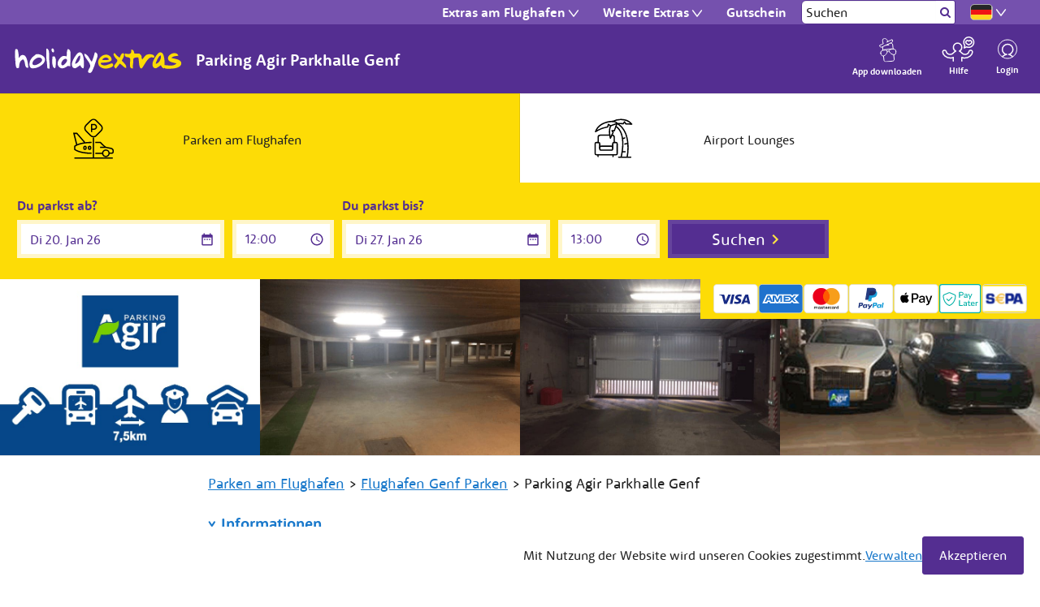

--- FILE ---
content_type: text/html
request_url: https://www.holidayextras.com/de/genf-flughafen-parken/parking-agir-parkhalle-genf.html
body_size: 16937
content:
<html lang="de"><head><meta charSet="utf-8"/><meta http-equiv="X-UA-Compatible" content="IE=edge"/><title>Parking Agir - Parkhalle Genf | Jetzt bei Holiday Extras buchen</title><meta name="viewport" content="width=device-width, initial-scale=1.0"/><meta name="description" content="Jetzt die Parking Agir - Parkhalle Genf bei Holiday Extras buchen und sicher vor allen Wettern gesch&amp;uuml;tzt parken. Parkplatz im Voraus sichern."/><meta name="keywords" content=""/><meta http-equiv="cleartype" content="on"/><meta name="HandheldFriendly" content="True"/><meta name="apple-mobile-web-app-title" content="Holiday Extras"/><meta property="og:image" content="https://dmy0b9oeprz0f.cloudfront.net/holidayextras.de/og-images/parking/recent.jpg"/><meta property="og:title" content="Parking Agir - Parkhalle Genf | Jetzt bei Holiday Extras buchen"/><meta property="og:type" content="website"/><meta property="og:url" content="https://www.holidayextras.com/de/genf-flughafen-parken/parking-agir-parkhalle-genf.html"/><meta property="og:site_name" content="Holiday Extras"/><meta property="og:description" content="Jetzt die Parking Agir - Parkhalle Genf bei Holiday Extras buchen und sicher vor allen Wettern gesch&amp;uuml;tzt parken. Parkplatz im Voraus sichern."/><meta name="twitter:card" content="summary_large_image"/><meta name="twitter:site" content="https://www.holidayextras.com/de/genf-flughafen-parken/parking-agir-parkhalle-genf.html"/><link rel="dns-prefetch" href="https://staticsg.holidayextras.com"/><link rel="dns-prefetch" href="https://static1.holidayextras.com"/><link rel="dns-prefetch" href="https://holidayextras.imgix.net"/><link rel="dns-prefetch" href="https://dmy0b9oeprz0f.cloudfront.net"/><link rel="dns-prefetch" href="https://maxcdn.bootstrapcdn.com"/><link rel="dns-prefetch" href="https://www.googletagmanager.com"/><link rel="dns-prefetch" href="https://www.google.com"/><link rel="dns-prefetch" href="https://www.google-analytics.com"/><link rel="dns-prefetch" href="http://www.googleadservices.com"/><link rel="dns-prefetch" href="https://maps.googleapis.com"/><link rel="dns-prefetch" href="https://maps.google.com"/><link rel="dns-prefetch" href="https://cdnjs.cloudflare.com"/><link rel="dns-prefetch" href="https://cdn.branch.io"/><link rel="dns-prefetch" href="https://d3ojfshdw1hp8b.cloudfront.net"/><link rel="dns-prefetch" href="https://connect.facebook.net"/><link rel="dns-prefetch" href="https://use.fontawesome.com"/><link rel="preload" href="https://d17s4kc6349e5h.cloudfront.net/holidayextras/assets/fonts/HolidayExtrasSans-Bold.woff2" as="font" type="font/woff2" crossorigin="crossorigin"/><link rel="preload" href="https://d17s4kc6349e5h.cloudfront.net/holidayextras/assets/fonts/HolidayExtrasSans-Regular.woff2" as="font" type="font/woff2" crossorigin="crossorigin"/><link rel="canonical" href="https://www.holidayextras.com/de/genf-flughafen-parken/parking-agir-parkhalle-genf.html"/><link rel="apple-touch-icon" sizes="96x96" href="https://dmy0b9oeprz0f.cloudfront.net/holidayextras.co.uk/favicon/96/recent.jpg"/><link rel="apple-touch-icon" sizes="152x152" href="https://dmy0b9oeprz0f.cloudfront.net/holidayextras.co.uk/favicon/152/recent.jpg"/><link rel="apple-touch-icon" sizes="180x180" href="https://dmy0b9oeprz0f.cloudfront.net/holidayextras.co.uk/favicon/180/recent.jpg"/><link rel="icon" type="image/png" href="https://dmy0b9oeprz0f.cloudfront.net/holidayextras.co.uk/favicon/196/recent.jpg" sizes="196x196"/><link rel="icon" type="image/png" href="https://dmy0b9oeprz0f.cloudfront.net/holidayextras.co.uk/favicon/96/recent.jpg" sizes="96x96"/><meta name="msapplication-TileImage" content="https://dmy0b9oeprz0f.cloudfront.net/holidayextras.co.uk/favicon/144/recent.jpg"/><meta name="theme-color" content="#542e91"/><link href="https://staticsg.holidayextras.com/de/css/parking.mino-vru1owwrkk597q.css" rel="stylesheet" type="text/css"/><link href="https://staticsg.holidayextras.com/de/css/parking-engine.mino-vru1owwrkk597q.css" rel="stylesheet" type="text/css"/><script type="text/javascript">
    (function(){
      if ( !document.cookie.match(/agentMachine=true/) ) return
      window.location = 'https://www.holidayextras.com/login.html'
    })()</script><script async="" src="https://d3macwxrvlvlf8.cloudfront.net/cookie-service/www.holidayextras.com.de.js" crossorigin="anonymous"></script></head><body><script>
    ( function ( window, document ) {

      var self = {};
      self.pattern = /[-.\w+]+(@|%40|%2540)([\w-]+\.)+[\w-]{2,20}/g;
      self.queryString = [];
      self.emailsParsed = 0;
      self.emailsFound = window.location.href.match( self.pattern );

      self.detectPII = function ( ) {
        self.emailsFound = self.emailsFound ? self.emailsFound.length : 0;
        return self.emailsFound > 0;
      };

      self.getURLParams = function( name ) {
        return location.search.substring(1).replace('?' ,'').split('&');
      };

      self.failedLookup = function() {
        self.emailsParsed++;
        self.queryString.push(key + '=');
        self.redirectEmails();
      };

      self.hashEmailAddress = function ( key, email ) {
        if ( window.XDomainRequest ) {
          request = new XDomainRequest();
          var requestUrl = '//static1.holidayextras.com/datafeeds/soapi/user-profile?email=' + decodeURIComponent(email);
        } else {
          var request = new XMLHttpRequest();
          var requestUrl = 'https://static1.holidayextras.com/datafeeds/soapi/user-profile?email=' + decodeURIComponent(email);
        }
        request.open( 'GET', requestUrl );
        request.onerror = self.failedLookup;
        request.onprogress = function() {};
        request.ontimeout = self.failedLookup;
        request.onload = function() {
          self.emailsParsed++;
          try{
            var body = JSON.parse( request.responseText );
            self.queryString.push(key + '=' + body.data.customer.userExtId);
          }catch(e){
            // console.log(e);
          }
          self.redirectEmails();
        };
        // Set timeout to prevent issue with multiple requests sent at once
        setTimeout(function () {
          request.send();
        }, 0);
      };

      self.hashEmailsAndRedirect = function () {
        var queryStringArray = self.getURLParams( );
        var key = '';
        queryStringArray.map( function( value ) {
          splitArray = value.split('=');
          itemKey = splitArray[0];
          itemValue = splitArray[1];
          var hasKeyAndValue = (typeof splitArray === 'object' && splitArray.length === 2);
          if ( itemKey.match( self.pattern ) ) {
            // check if both url and value is an email, if so increment twice!
            if ( itemValue && itemValue.match( self.pattern ) ) {
              self.emailsParsed++;
            }
           self.emailsParsed++;
           return;
          }
          if ( !itemValue ) return self.queryString.push(value);
          if ( itemValue.match( self.pattern ) ) return self.hashEmailAddress( itemKey, itemValue );
          self.queryString.push(itemKey + '=' + itemValue);
        });
        self.redirectEmails();
      };

      self.redirectEmails = function() {
        if ( self.emailsFound !== self.emailsParsed ) return;
        window.location = window.location.protocol + '//' + window.location.host + window.location.pathname + '?' + self.queryString.join('&');
      };

      self.buildGTMScript = function ( ) {
        if ( self.detectPII( ) ) return self.hashEmailsAndRedirect( );
        (function(w,d,s,l,i){w[l]=w[l]||[];w[l].push({'gtm.start':new Date().getTime(),event:'gtm.js'});var f=d.getElementsByTagName(s)[0],j=d.createElement(s),dl=l!='dataLayer'?'&l='+l:'';j.async=true;j.src='https://www.googletagmanager.com/gtm.js?id='+i+dl;f.parentNode.insertBefore(j,f);})(window,document,'script','dataLayer','GTM-PNJKVKD');
      }( );

    } )( window, document );
</script><a name="top" id="top"></a><div id="content" class="pickadate pickadate-classic"><div class="homepageContainer fullwidthPageContainer"><div class=""></div><nav id="header" class="navbar navbar-default navbar-static-top hidden-print navbar-megamenu" role="navigation"><div class="container"><div class="navbar-header navbar-header-custom navbar-header-logo"><button type="button" name="hamburger-toggle-open" class="navbar-toggle visible-xs pull-right collapsed-menu"><svg xmlns="http://www.w3.org/2000/svg" viewBox="0 0 50 50"><g stroke="white" stroke-width="2"><line x1="8" y1="14" x2="40" y2="14"></line><line x1="8" y1="28" x2="40" y2="28"></line><line x1="8" y1="42" x2="40" y2="42"></line></g></svg><p class="hamburger-menu-text false">Menu</p></button><button type="button" class="navbar-toggle visible-xs pull-right ssg-nav-link mobile-nav-link collapsed-menu" data-hxtrack-name="mobile-navbar"><a href="/static/?#/users/new_sign_in?referrer=https://www.holidayextras.com/de/genf-flughafen-parken/parking-agir-parkhalle-genf.html"><span class="sr-only">Toggle navigation</span><svg width="32" height="34" viewBox="0 0 32 33" fill="none" xmlns="http://www.w3.org/2000/svg"><path d="M10 25C10.9505 24.2475 14.1683 22.6733 15 22.5545C12 22.5545 9.59747 19.2277 9.59747 16.5743C9.59747 12.9703 12.5678 10 16.1717 10C19.7757 10 22.746 12.9307 22.746 16.5743C22.746 19.2277 20 22.5545 17.5 22.5545C18.3713 22.6733 21.0891 24.2475 22 25" stroke="white" stroke-width="1.5" stroke-miterlimit="10" stroke-linecap="round" stroke-linejoin="round"></path><path d="M27.5 16C27.5 9.64873 22.3513 4.5 16 4.5C9.64873 4.5 4.5 9.64873 4.5 16C4.5 22.3513 9.64873 27.5 16 27.5C22.3513 27.5 27.5 22.3513 27.5 16Z" stroke="white"></path></svg><p class="nav-link-text mobile-nav-link light-font-weight">Login</p></a></button><a class="pull-right visible-xs mobile-nav-link text-center ssg-nav-link mt-8 mr-2" href="/de/hilfe-und-faqs.html"><svg width="41" height="35" viewBox="0 0 41 35" fill="none" xmlns="http://www.w3.org/2000/svg"><path d="M36.3437 6.53125C35.5625 5.75 34.2812 5.75 33.4687 6.53125C33.4062 6.59375 33.375 6.65625 33.3125 6.71875C33.25 6.65625 33.2187 6.59375 33.1562 6.53125C32.375 5.75 31.0938 5.75 30.2812 6.53125C29.5 7.3125 29.5625 8.6875 30.2812 9.40625C31 10.125 33.3125 11.3438 33.3125 11.3438C33.3125 11.3438 35.5312 10.1875 36.3437 9.40625C37.125 8.59375 37.125 7.3125 36.3437 6.53125Z" stroke="white" stroke-width="1.5" stroke-miterlimit="10" stroke-linecap="round" stroke-linejoin="round"></path><path d="M30.6562 13.7499C31.0312 13.9062 31.4062 14.0624 31.8125 14.1562C35.1875 14.9687 38.5625 12.9374 39.4062 9.56245C40.2187 6.18745 38.1875 2.81245 34.8125 1.9687C31.4375 1.12495 28.0625 3.18745 27.2187 6.56245C26.75 8.56245 27.2812 10.5624 28.4687 12.0312L27.7187 15.1249L30.6562 13.7499Z" stroke="white" stroke-width="1.5" stroke-miterlimit="10" stroke-linecap="round" stroke-linejoin="round"></path><path d="M24.8125 31.1875V26.75C25.75 27.2188 26.875 27.5 28.1875 27.5C34.0313 27.5 37.8438 23.25 37.8438 20.0938C37.9063 18.875 36.875 17.9063 35.6563 17.9063C34.6563 17.9063 33.8438 18.5625 33.5625 19.4688C33.0625 21.5625 31.25 23.0625 28.4688 23.0625C25.6875 23.0625 25.3125 21.5938 23.4688 20.0938C22.75 19.5 22.4063 19.0938 21.7188 19C23.5 18.1875 24.75 16.375 24.75 14.2813C24.75 11.4063 22.4063 9.09375 19.5625 9.09375C16.7188 9.09375 14.375 11.4375 14.375 14.2813C14.375 16.375 15.625 18.1875 17.4063 19C16.75 19.0938 16.4063 19.5 15.6563 20.0938C13.8125 21.5938 13.4063 23.0625 10.6563 23.0625C7.90626 23.0625 6.06251 21.5625 5.56251 19.4688C5.28126 18.5625 4.46876 17.9063 3.46876 17.9063C2.25001 17.9063 1.21876 18.875 1.28126 20.0938C1.28126 23.25 5.09376 27.5 10.9375 27.5C12.2813 27.5 13.375 27.2188 14.3125 26.75V31.1875" stroke="white" stroke-width="1.5" stroke-miterlimit="10" stroke-linecap="round" stroke-linejoin="round"></path></svg><p class="nav-link-text mobile-nav-link m-0 light-font-weight">Hilfe</p></a><a class="navbar-brand navbar-hx-logo" href="/de/" data-hxtrack-name="navbar-logo">Holiday Extras</a><div class="float-right position-relative mr-sm-4 mobile-header-contact-icons visible-xs"><div class="d-block d-sm-none"></div></div></div><div class="collapse navbar-collapse"><ul class="nav navbar-nav list-inline"><li class="dropdown dropdown-long airports"><a href="#" class="single" data-hxtrack-name="header_dropdown_long_airports" data-hxtrack-value="closed" aria-haspopup="true" data-toggle="dropdown" target="_parent"><span class="font-w-b light-font-weight"><span>Extras am Flughafen</span><span class="arrow-down-svg arrow-is-dropdown"><svg width="20" height="9" viewBox="0 0 7 5" fill="none" xmlns="http://www.w3.org/2000/svg"><path d="M0.499939 0.5L3.49994 4.5L6.49994 0.5" stroke="white" stroke-linecap="round" stroke-linejoin="round" stroke-width="0.8"></path></svg></span></span></a><ul class="dropdown-menu list-unstyled col-md-12" role="menu"><li role="menuitem"><div class="col-sm-6 col-md-3 megamenuNavCol"><ul class="list-unstyled" role="menu"><li data-hxtrack-name="header_dropdown_subnav_parking" role="menuitem"><strong class="light-font-weight">Parken am Flughafen A-F</strong><span class="arrow-down-svg"><svg width="20" height="9" viewBox="0 0 7 5" fill="none" xmlns="http://www.w3.org/2000/svg"><path d="M0.499939 0.5L3.49994 4.5L6.49994 0.5" stroke="white" stroke-linecap="round" stroke-linejoin="round" stroke-width="0.8"></path></svg></span></li><li class="hidden-xs divider" role="separator"></li><li class="hidden-xs" role="menuitem"><a href="/de/nurparken.html" target="_parent">Alle Flughafen Parkplätze</a></li><li class="hidden-xs" role="menuitem"><a href="/de/berlin-brandenburg-flughafen-parken.html" target="_parent">Parken Flughafen Berlin-Brandenburg</a></li><li class="hidden-xs" role="menuitem"><a href="/de/bremen-flughafen-parken.html" target="_parent">Parken Flughafen Bremen</a></li><li class="hidden-xs" role="menuitem"><a href="/de/dortmund-flughafen-parken.html" target="_parent">Parken Flughafen Dortmund</a></li><li class="hidden-xs" role="menuitem"><a href="/de/duesseldorf-flughafen-parken.html" target="_parent">Parken Flughafen Düsseldorf</a></li><li class="hidden-xs" role="menuitem"><a href="/de/dresden-flughafen-parken.html" target="_parent">Parken Flughafen Dresden</a></li><li class="hidden-xs" role="menuitem"><a href="/de/erfurt-flughafen-parken.html" target="_parent">Parken Flughafen Erfurt</a></li><li class="hidden-xs" role="menuitem"><a href="/de/parken-flughafen-frankfurt.html" target="_parent">Parken Flughafen Frankfurt</a></li><li class="hidden-xs" role="menuitem"><a href="/de/frankfurt-hahn-flughafen-parken.html" target="_parent">Parken Flughafen Frankfurt-Hahn</a></li></ul></div><div class="col-sm-6 col-md-3 megamenuNavCol"><ul class="list-unstyled" role="menu"><li data-hxtrack-name="header_dropdown_subnav_parking2" role="menuitem"><strong class="light-font-weight">Parken am Flughafen H-Z</strong><span class="arrow-down-svg"><svg width="20" height="9" viewBox="0 0 7 5" fill="none" xmlns="http://www.w3.org/2000/svg"><path d="M0.499939 0.5L3.49994 4.5L6.49994 0.5" stroke="white" stroke-linecap="round" stroke-linejoin="round" stroke-width="0.8"></path></svg></span></li><li class="hidden-xs divider" role="separator"></li><li class="hidden-xs" role="menuitem"><a href="/de/hamburg-flughafen-parken.html" target="_parent">Parken Flughafen Hamburg</a></li><li class="hidden-xs" role="menuitem"><a href="/de/hannover-flughafen-parken.html" target="_parent">Parken Flughafen Hannover</a></li><li class="hidden-xs" role="menuitem"><a href="/de/karlsruhe-baden-baden-flughafen-parken.html" target="_parent">Parken Flughafen Karlsruhe/Baden-Baden</a></li><li class="hidden-xs" role="menuitem"><a href="/de/koeln-flughafen-parken.html" target="_parent">Parken Flughafen Köln-Bonn</a></li><li class="hidden-xs" role="menuitem"><a href="/de/leipzig-flughafen-parken.html" target="_parent">Parken Flughafen Leipzig/Halle</a></li><li class="hidden-xs" role="menuitem"><a href="/de/memmingen-flughafen-parken.html" target="_parent">Parken Flughafen Memmingen</a></li><li class="hidden-xs" role="menuitem"><a href="/de/muenchen-flughafen-parken.html" target="_parent">Parken Flughafen München</a></li><li class="hidden-xs" role="menuitem"><a href="/de/nuernberg-flughafen-parken.html" target="_parent">Parken Flughafen Nürnberg</a></li><li class="hidden-xs" role="menuitem"><a href="/de/paderborn-flughafen-parken.html" target="_parent">Parken Flughafen Paderborn</a></li><li class="hidden-xs" role="menuitem"><a href="/de/stuttgart-flughafen-parken.html" target="_parent">Parken Flughafen Stuttgart</a></li><li class="hidden-xs" role="menuitem"><a href="/de/weeze-flughafen-parken.html" target="_parent">Parken Flughafen Weeze (Niederrhein)</a></li><li class="hidden-xs" role="menuitem"><a href="/de/nurparken2.html" target="_parent">Flughafen Parken Europa</a></li><li class="hidden-xs" role="menuitem"><a href="/de/valet-parking.html" target="_parent">Valet Parking</a></li></ul></div><div class="col-sm-6 col-md-3 megamenuNavCol"><ul class="list-unstyled" role="menu"><li data-hxtrack-name="header_dropdown_subnav_hotels" role="menuitem"><strong class="light-font-weight">Hotels am Flughafen</strong><span class="arrow-down-svg"><svg width="20" height="9" viewBox="0 0 7 5" fill="none" xmlns="http://www.w3.org/2000/svg"><path d="M0.499939 0.5L3.49994 4.5L6.49994 0.5" stroke="white" stroke-linecap="round" stroke-linejoin="round" stroke-width="0.8"></path></svg></span></li><li class="hidden-xs divider" role="separator"></li><li class="hidden-xs" role="menuitem"><a href="/de/hotelmitundohneparken.html" target="_parent">Alle Flughafen Hotels</a></li><li class="hidden-xs" role="menuitem"><a href="/de/flughafenhotel-berlin-brandenburg.html" target="_parent">Hotel Flughafen Berlin Brandenburg</a></li><li class="hidden-xs" role="menuitem"><a href="/de/flughafenhotel-bremen.html" target="_parent">Hotel Flughafen Bremen</a></li><li class="hidden-xs" role="menuitem"><a href="/de/hotel-flughafen-dortmund.html" target="_parent">Hotel Flughafen Dortmund</a></li><li class="hidden-xs" role="menuitem"><a href="/de/flughafenhotel-dresden.html" target="_parent">Hotel Flughafen Dresden</a></li><li class="hidden-xs" role="menuitem"><a href="/de/flughafenhotel-duesseldorf.html" target="_parent">Hotel Flughafen Düsseldorf</a></li><li class="hidden-xs" role="menuitem"><a href="/de/flughafenhotel-frankfurt.html" target="_parent">Hotel Flughafen Frankfurt</a></li><li class="hidden-xs" role="menuitem"><a href="/de/flughafenhotel-friedrichshafen.html" target="_parent">Hotel Flughafen Friedrichshafen</a></li><li class="hidden-xs" role="menuitem"><a href="/de/flughafenhotel-hamburg.html" target="_parent">Hotel Flughafen Hamburg</a></li><li class="hidden-xs" role="menuitem"><a href="/de/flughafenhotel-hannover.html" target="_parent">Hotel Flughafen Hannover</a></li><li class="hidden-xs" role="menuitem"><a href="/de/flughafenhotel-koeln-bonn.html" target="_parent">Hotel Flughafen Köln-Bonn</a></li><li class="hidden-xs" role="menuitem"><a href="/de/flughafenhotel-leipzig.html" target="_parent">Hotel Flughafen Leipzig/Halle</a></li><li class="hidden-xs" role="menuitem"><a href="/de/flughafenhotel-muenchen.html" target="_parent">Hotel Flughafen München</a></li><li class="hidden-xs" role="menuitem"><a href="/de/flughafenhotel-nuernberg.html" target="_parent">Hotel Flughafen Nürnberg</a></li><li class="hidden-xs" role="menuitem"><a href="/de/flughafenhotel-stuttgart.html" target="_parent">Hotel Flughafen Stuttgart</a></li><li class="hidden-xs" role="menuitem"><a href="/de/hotelmitundohneparken2.html" target="_parent">Flughafen-Hotels Europa</a></li></ul></div><div class="col-sm-6 col-md-3 megamenuNavCol"><ul class="list-unstyled" role="menu"><li data-hxtrack-name="header_dropdown_subnav_lounges" role="menuitem"><strong class="light-font-weight">Airport Lounges</strong><span class="arrow-down-svg"><svg width="20" height="9" viewBox="0 0 7 5" fill="none" xmlns="http://www.w3.org/2000/svg"><path d="M0.499939 0.5L3.49994 4.5L6.49994 0.5" stroke="white" stroke-linecap="round" stroke-linejoin="round" stroke-width="0.8"></path></svg></span></li><li class="hidden-xs divider" role="separator"></li><li class="hidden-xs" role="menuitem"><a href="/de/airport-lounges.html" target="_parent">Alle Airport Lounges</a></li><li class="hidden-xs" role="menuitem"><a href="/de/abu-dhabi-airport-lounge.html" target="_parent">Airport Lounge Abu Dhabi</a></li><li class="hidden-xs" role="menuitem"><a href="/de/amsterdam-airport-lounge.html" target="_parent">Airport Lounge Amsterdam</a></li><li class="hidden-xs" role="menuitem"><a href="/de/bangkok-airport-lounge.html" target="_parent">Airport Lounge Bangkok</a></li><li class="hidden-xs" role="menuitem"><a href="/de/dubai-airport-lounge.html" target="_parent">Airport Lounge Dubai</a></li><li class="hidden-xs" role="menuitem"><a href="/de/duesseldorf-airport-lounge.html" target="_parent">Airport Lounge Düsseldorf</a></li><li class="hidden-xs" role="menuitem"><a href="/de/frankfurt-airport-lounge.html" target="_parent">Airport Lounge Frankfurt</a></li><li class="hidden-xs" role="menuitem"><a href="/de/hamburg-airport-lounge.html" target="_parent">Airport Lounge Hamburg</a></li><li class="hidden-xs" role="menuitem"><a href="/de/hannover-airport-lounge.html" target="_parent">Airport Lounge Hannover</a></li><li class="hidden-xs" role="menuitem"><a href="/de/hongkong-airport-lounge.html" target="_parent">Airport Lounge Hongkong</a></li><li class="hidden-xs" role="menuitem"><a href="/de/istanbul-airport-lounge.html" target="_parent">Airport Lounge Istanbul</a></li><li class="hidden-xs" role="menuitem"><a href="/de/london-heathrow-airport-lounge.html" target="_parent">Airport Lounge London Heathrow</a></li><li class="hidden-xs" role="menuitem"><a href="/de/muscat-airport-lounge.html" target="_parent">Airport Lounge Muscat</a></li><li class="hidden-xs" role="menuitem"><a href="/de/new-york-airport-lounge.html" target="_parent">Airport Lounge New York</a></li><li class="hidden-xs" role="menuitem"><a href="/de/palma-de-mallorca-airport-lounge.html" target="_parent">Airport Lounge Palma de Mallorca</a></li></ul></div></li></ul></li><li class="dropdown dropdown-long otherProducts"><a href="#" class="single" data-hxtrack-name="header_dropdown_long_otherproducts" data-hxtrack-value="closed" aria-haspopup="true" data-toggle="dropdown" target="_parent"><span class="font-w-b light-font-weight"><span>Weitere Extras</span><span class="arrow-down-svg arrow-is-dropdown"><svg width="20" height="9" viewBox="0 0 7 5" fill="none" xmlns="http://www.w3.org/2000/svg"><path d="M0.499939 0.5L3.49994 4.5L6.49994 0.5" stroke="white" stroke-linecap="round" stroke-linejoin="round" stroke-width="0.8"></path></svg></span></span></a><ul class="dropdown-menu list-unstyled col-md-12" role="menu"><li role="menuitem"><div class="col-sm-6 col-md-3 megamenuNavCol"><ul class="list-unstyled" role="menu"><li data-hxtrack-name="header_dropdown_subnav_portParking" role="menuitem"><strong class="light-font-weight">Parken am Kreuzfahrthafen</strong><span class="arrow-down-svg"><svg width="20" height="9" viewBox="0 0 7 5" fill="none" xmlns="http://www.w3.org/2000/svg"><path d="M0.499939 0.5L3.49994 4.5L6.49994 0.5" stroke="white" stroke-linecap="round" stroke-linejoin="round" stroke-width="0.8"></path></svg></span></li><li class="hidden-xs divider" role="separator"></li><li class="hidden-xs" role="menuitem"><a href="/de/hafen-parken.html" target="_parent">Alle Hafen Parkplätze</a></li><li class="hidden-xs" role="menuitem"><a href="/de/amsterdam-hafen-parken.html" target="_parent">Parken Hafen Amsterdam</a></li><li class="hidden-xs" role="menuitem"><a href="/de/bremerhaven-hafen-parken.html" target="_parent">Parken Hafen Bremerhaven</a></li><li class="hidden-xs" role="menuitem"><a href="/de/frankfurt-hafen-parken.html" target="_parent">Parken Hafen Frankfurt</a></li><li class="hidden-xs" role="menuitem"><a href="/de/genua-hafen-parken.html" target="_parent">Parken Hafen Genua</a></li><li class="hidden-xs" role="menuitem"><a href="/de/hamburg-hafen-parken.html" target="_parent">Parken Hafen Hamburg</a></li><li class="hidden-xs" role="menuitem"><a href="/de/kiel-hafen-parken.html" target="_parent">Parken Hafen Kiel</a></li><li class="hidden-xs" role="menuitem"><a href="/de/koeln-hafen-parken.html" target="_parent">Parken Hafen Köln-Bonn</a></li><li class="hidden-xs" role="menuitem"><a href="/de/passau-hafen-parken.html" target="_parent">Parken Hafen Passau</a></li><li class="hidden-xs" role="menuitem"><a href="/de/rom-hafen-parken.html" target="_parent">Parken Hafen Rom</a></li><li class="hidden-xs" role="menuitem"><a href="/de/savona-hafen-parken.html" target="_parent">Parken Hafen Savona</a></li><li class="hidden-xs" role="menuitem"><a href="/de/venedig-hafen-parken.html" target="_parent">Parken Hafen Venedig</a></li><li class="hidden-xs" role="menuitem"><a href="/de/warnemuende-hafen-parken.html" target="_parent">Parken Hafen Rostock-Warnemünde</a></li></ul><ul class="list-unstyled" role="menu"><li data-hxtrack-name="header_dropdown_subnav_portHotels" role="menuitem"><strong class="light-font-weight">Hotels am Kreuzfahrthafen</strong><span class="arrow-down-svg"><svg width="20" height="9" viewBox="0 0 7 5" fill="none" xmlns="http://www.w3.org/2000/svg"><path d="M0.499939 0.5L3.49994 4.5L6.49994 0.5" stroke="white" stroke-linecap="round" stroke-linejoin="round" stroke-width="0.8"></path></svg></span></li><li class="hidden-xs divider" role="separator"></li><li class="hidden-xs" role="menuitem"><a href="/de/hafen-hotels.html" target="_parent">Alle Hafen Hotels</a></li><li class="hidden-xs" role="menuitem"><a href="/de/hafenhotel-bremerhaven.html" target="_parent">Hotel Hafen Bremerhaven</a></li><li class="hidden-xs" role="menuitem"><a href="/de/hafenhotel-duesseldorf.html" target="_parent">Hotel Hafen Düsseldorf</a></li><li class="hidden-xs" role="menuitem"><a href="/de/hafenhotel-frankfurt.html" target="_parent">Hotel Hafen Frankfurt</a></li><li class="hidden-xs" role="menuitem"><a href="/de/hafenhotel-genua.html" target="_parent">Hotel Hafen Genua</a></li><li class="hidden-xs" role="menuitem"><a href="/de/hafenhotel-hamburg.html" target="_parent">Hotel Hafen Hamburg</a></li><li class="hidden-xs" role="menuitem"><a href="/de/hafenhotel-kiel.html" target="_parent">Hotel Hafen Kiel</a></li><li class="hidden-xs" role="menuitem"><a href="/de/hafenhotel-rostock.html" target="_parent">Hotel Hafen Rostock-Warnemünde</a></li></ul></div><div class="col-sm-6 col-md-3 megamenuNavCol"><ul class="list-unstyled" role="menu"><li data-hxtrack-name="header_dropdown_subnav_ferries" role="menuitem"><strong class="light-font-weight">Fähren</strong><span class="arrow-down-svg"><svg width="20" height="9" viewBox="0 0 7 5" fill="none" xmlns="http://www.w3.org/2000/svg"><path d="M0.499939 0.5L3.49994 4.5L6.49994 0.5" stroke="white" stroke-linecap="round" stroke-linejoin="round" stroke-width="0.8"></path></svg></span></li><li class="hidden-xs divider" role="separator"></li><li class="hidden-xs" role="menuitem"><a href="/de/faehre.html?utm_source=foc&amp;utm_medium=ABCDE&amp;utm_campaign=navigationferry" target="_parent">Fährtickets buchen</a></li><li class="hidden-xs" role="menuitem"><a href="/de/faehre-europa-uebersicht.html" target="_parent">Übersicht Fähren Europa</a></li><li class="hidden-xs" role="menuitem"><a href="/de/faehre-nach-sardinien.html" target="_parent">Fähre nach Sardinien</a></li><li class="hidden-xs" role="menuitem"><a href="/de/faehre-nach-sizilien.html" target="_parent">Fähre nach Sizilien</a></li></ul><ul class="list-unstyled" role="menu"><li data-hxtrack-name="header_dropdown_subnav_activities" role="menuitem"><strong class="light-font-weight">Aktivitäten</strong><span class="arrow-down-svg"><svg width="20" height="9" viewBox="0 0 7 5" fill="none" xmlns="http://www.w3.org/2000/svg"><path d="M0.499939 0.5L3.49994 4.5L6.49994 0.5" stroke="white" stroke-linecap="round" stroke-linejoin="round" stroke-width="0.8"></path></svg></span></li><li class="hidden-xs divider" role="separator"></li><li class="hidden-xs" role="menuitem"><a href="https://holidayextras.musement.com/de?aid=HolidayExtras" target="_parent">Alle Aktivitäten</a></li><li class="hidden-xs" role="menuitem"><a href="https://holidayextras.musement.com/de/search?text=mallorca" target="_parent">Mallorca Aktivitäten</a></li></ul></div><div class="col-sm-6 col-md-3 megamenuNavCol"><ul class="list-unstyled" role="menu"><li data-hxtrack-name="header_dropdown_subnav_airfare" role="menuitem"><strong class="light-font-weight">Flugkosten Entschädigung</strong><span class="arrow-down-svg"><svg width="20" height="9" viewBox="0 0 7 5" fill="none" xmlns="http://www.w3.org/2000/svg"><path d="M0.499939 0.5L3.49994 4.5L6.49994 0.5" stroke="white" stroke-linecap="round" stroke-linejoin="round" stroke-width="0.8"></path></svg></span></li><li class="hidden-xs divider" role="separator"></li><li class="hidden-xs" role="menuitem"><a href="/de/flugverspaetung-entschaedigung.html" target="_parent">Entschädigung prüfen</a></li></ul><ul class="list-unstyled" role="menu"><li data-hxtrack-name="header_dropdown_subnav_flymoney" role="menuitem"><strong class="light-font-weight">Versicherungen</strong><span class="arrow-down-svg"><svg width="20" height="9" viewBox="0 0 7 5" fill="none" xmlns="http://www.w3.org/2000/svg"><path d="M0.499939 0.5L3.49994 4.5L6.49994 0.5" stroke="white" stroke-linecap="round" stroke-linejoin="round" stroke-width="0.8"></path></svg></span></li><li class="hidden-xs divider" role="separator"></li><li class="hidden-xs" role="menuitem"><a href="/de/reiseversicherung.html" target="_parent">Reiseversicherung</a></li></ul><ul class="list-unstyled" role="menu"><li data-hxtrack-name="header_dropdown_subnav_carrental" role="menuitem"><strong class="light-font-weight">Auto-Vermietung</strong><span class="arrow-down-svg"><svg width="20" height="9" viewBox="0 0 7 5" fill="none" xmlns="http://www.w3.org/2000/svg"><path d="M0.499939 0.5L3.49994 4.5L6.49994 0.5" stroke="white" stroke-linecap="round" stroke-linejoin="round" stroke-width="0.8"></path></svg></span></li><li class="hidden-xs divider" role="separator"></li><li class="hidden-xs" role="menuitem"><a href="/de/mietwagen.html" target="_parent">Alle Mietwägen</a></li></ul><ul class="list-unstyled" role="menu"><li data-hxtrack-name="header_dropdown_subnav_mallorcatravelguide" role="menuitem"><strong class="light-font-weight">Holiday Extras Urlaubsmagazin</strong><span class="arrow-down-svg"><svg width="20" height="9" viewBox="0 0 7 5" fill="none" xmlns="http://www.w3.org/2000/svg"><path d="M0.499939 0.5L3.49994 4.5L6.49994 0.5" stroke="white" stroke-linecap="round" stroke-linejoin="round" stroke-width="0.8"></path></svg></span></li><li class="hidden-xs divider" role="separator"></li><li class="hidden-xs" role="menuitem"><a href="/de/urlaubsmagazin.html" target="_parent">Alle Themen</a></li><li class="hidden-xs" role="menuitem"><a href="/de/reisefuehrer.html" target="_parent">Travel Guides</a></li><li class="hidden-xs" role="menuitem"><a href="/de/urlaubsmagazin/wanderlust.html" target="_parent">Wanderlust</a></li><li class="hidden-xs" role="menuitem"><a href="/de/urlaubsmagazin/tips-and-advice.html" target="_parent">Tips &amp; Advice</a></li><li class="hidden-xs" role="menuitem"><a href="/de/urlaubsmagazin/travelnews.html" target="_parent">Travel News</a></li></ul></div><div class="col-sm-6 col-md-3 megamenuNavCol"><ul class="list-unstyled" role="menu"><li data-hxtrack-name="header_dropdown_subnav_transfers" role="menuitem"><strong class="light-font-weight">Transfer am Urlaubsort</strong><span class="arrow-down-svg"><svg width="20" height="9" viewBox="0 0 7 5" fill="none" xmlns="http://www.w3.org/2000/svg"><path d="M0.499939 0.5L3.49994 4.5L6.49994 0.5" stroke="white" stroke-linecap="round" stroke-linejoin="round" stroke-width="0.8"></path></svg></span></li><li class="hidden-xs divider" role="separator"></li><li class="hidden-xs" role="menuitem"><a href="/de/flughafentransfer.html" target="_parent">Alle Transfers</a></li><li class="hidden-xs" role="menuitem"><a href="/de/flughafentransfer/antalya.html" target="_parent">Antalya Transfer</a></li><li class="hidden-xs" role="menuitem"><a href="/de/flughafentransfer/athen.html" target="_parent">Athen Transfer</a></li><li class="hidden-xs" role="menuitem"><a href="/de/flughafentransfer/bangkok.html" target="_parent">Bangkok Transfer</a></li><li class="hidden-xs" role="menuitem"><a href="/de/flughafentransfer/barcelona.html" target="_parent">Barcelona Transfer</a></li><li class="hidden-xs" role="menuitem"><a href="/de/flughafentransfer/budapest.html" target="_parent">Budapest Transfer</a></li><li class="hidden-xs" role="menuitem"><a href="/de/flughafentransfer/faro.html" target="_parent">Faro Transfer</a></li><li class="hidden-xs" role="menuitem"><a href="/de/flughafentransfer/fuerteventura.html" target="_parent">Fuerteventura Transfer</a></li><li class="hidden-xs" role="menuitem"><a href="/de/flughafentransfer/gran-canaria.html" target="_parent">Gran Canaria Transfer</a></li><li class="hidden-xs" role="menuitem"><a href="/de/flughafentransfer/hurghada.html" target="_parent">Hurghada Transfer</a></li><li class="hidden-xs" role="menuitem"><a href="/de/flughafentransfer/istanbul.html" target="_parent">Istanbul Transfer</a></li><li class="hidden-xs" role="menuitem"><a href="/de/flughafentransfer/kreta.html?" target="_parent">Kreta Transfer</a></li><li class="hidden-xs" role="menuitem"><a href="/de/flughafentransfer/lissabon.html" target="_parent">Lissabon Transfer</a></li><li class="hidden-xs" role="menuitem"><a href="/de/flughafentransfer/london-stansted.html" target="_parent">London Stansted Transfer</a></li><li class="hidden-xs" role="menuitem"><a href="/de/flughafentransfer/mallorca.html" target="_parent">Mallorca Transfer</a></li><li class="hidden-xs" role="menuitem"><a href="/de/flughafentransfer/new-york.html" target="_parent">New York Transfer</a></li><li class="hidden-xs" role="menuitem"><a href="/de/flughafentransfer/paris.html" target="_parent">Paris Transfer</a></li><li class="hidden-xs" role="menuitem"><a href="/de/flughafentransfer/prag.html" target="_parent">Prag Transfer</a></li><li class="hidden-xs" role="menuitem"><a href="/de/flughafentransfer/rhodos.html" target="_parent">Rhodos Transfer</a></li><li class="hidden-xs" role="menuitem"><a href="/de/flughafentransfer/rom.html" target="_parent">Rom Transfer</a></li><li class="hidden-xs" role="menuitem"><a href="/de/flughafentransfer/stockholm.html" target="_parent">Stockholm Transfer</a></li><li class="hidden-xs" role="menuitem"><a href="/de/flughafentransfer/teneriffa.html" target="_parent">Teneriffa Transfer</a></li><li class="hidden-xs" role="menuitem"><a href="/de/flughafentransfer/venedig.html" target="_parent">Venedig Transfer</a></li><li class="hidden-xs" role="menuitem"><a href="/de/flughafentransfer/wien.html" target="_parent">Wien Transfer</a></li></ul></div></li></ul></li><li class="dropdown-long voucher"><a href="/de/gutschein-einloesen.html" class="single" data-hxtrack-name="header_dropdown_long_voucher" data-hxtrack-value="closed" aria-haspopup="false" target="_parent"><span class="font-w-b light-font-weight"><span>Gutschein</span></span></a></li><li class="form-search pull-right"><a href="/de/suchen.html" data-hxtrack-name="navbar-search">Suchen</a></li><li class="searchForm hidden-xs hidden-sm"><form role="search" action="/de/suchen.html" method="get"><div class="input-group z0"><label for="siteSearch" class="sr-only">Search our site</label><input type="text" id="siteSearch" class="form-control search-input" name="search" placeholder="Suchen"/><div class="input-group-btn"><button class="btn search-btn" type="submit"><span class="sr-only">Holiday Extras durchsuchen</span> <span><svg version="1.1" xmlns="http://www.w3.org/2000/svg" xmlns:xlink="http://www.w3.org/1999/xlink" width="13" height="14" viewBox="0 0 13 14"><path fill="#542e91" d="M9 6.5q0-1.445-1.027-2.473t-2.473-1.027-2.473 1.027-1.027 2.473 1.027 2.473 2.473 1.027 2.473-1.027 1.027-2.473zM13 13q0 0.406-0.297 0.703t-0.703 0.297q-0.422 0-0.703-0.297l-2.68-2.672q-1.398 0.969-3.117 0.969-1.117 0-2.137-0.434t-1.758-1.172-1.172-1.758-0.434-2.137 0.434-2.137 1.172-1.758 1.758-1.172 2.137-0.434 2.137 0.434 1.758 1.172 1.172 1.758 0.434 2.137q0 1.719-0.969 3.117l2.68 2.68q0.289 0.289 0.289 0.703z"></path></svg></span></button></div></div></form></li><li class="dropdown dropdown-long dropdown-countries countries"><a href="#" class="single" data-hxtrack-name="header_dropdown_long_countries" data-hxtrack-value="closed" aria-haspopup="true" data-toggle="dropdown" target="_parent"><span class="font-w-b light-font-weight"><span><img src=https://dmy0b9oeprz0f.cloudfront.net/holidayextras.co.uk/ppc-images/country-flags/flag-DE.svg alt="Current Country" loading="lazy" class="nav-flag-image"/> </span><span class="arrow-down-svg"><svg width="20" height="9" viewBox="0 0 7 5" fill="none" xmlns="http://www.w3.org/2000/svg"><path d="M0.499939 0.5L3.49994 4.5L6.49994 0.5" stroke="white" stroke-linecap="round" stroke-linejoin="round" stroke-width="0.8"></path></svg></span></span></a><ul class="dropdown-menu list-unstyled col-md-12" role="menu"><li role="menuitem"><div class="countries-container"><ul class="list-unstyled countries-list" role="menu"><li data-hxtrack-name="header_dropdown_subnav_holidayExtrasEurope" class="countries-header" role="menuitem"><strong class="light-font-weight">Holiday Extras Europe</strong></li><li class="hidden-xs divider" role="separator"></li><li class="hidden-xs country-container-list"><a href="/" target="_parent"><div class="country-container"><img src="https://dmy0b9oeprz0f.cloudfront.net/holidayextras.co.uk/ppc-images/country-flags/flag-GB.svg" alt="United Kingdom country flag" loading="lazy" class="nav-flag-image"/>United Kingdom</div></a></li><li class="hidden-xs country-container-list"><a href="/fr" target="_parent"><div class="country-container"><img src="https://dmy0b9oeprz0f.cloudfront.net/holidayextras.co.uk/ppc-images/country-flags/flag-FR.svg" alt="France (Frankreich) country flag" loading="lazy" class="nav-flag-image"/>France (Frankreich)</div></a></li><li class="hidden-xs country-container-list"><a href="/it" target="_parent"><div class="country-container"><img src="https://dmy0b9oeprz0f.cloudfront.net/holidayextras.co.uk/ppc-images/country-flags/flag-IT.svg" alt="Italy (Italien) country flag" loading="lazy" class="nav-flag-image"/>Italy (Italien)</div></a></li><li class="hidden-xs country-container-list"><a href="/nl" target="_parent"><div class="country-container"><img src="https://dmy0b9oeprz0f.cloudfront.net/holidayextras.co.uk/ppc-images/country-flags/flag-NL.svg" alt="Netherlands (Niederlande) country flag" loading="lazy" class="nav-flag-image"/>Netherlands (Niederlande)</div></a></li><li class="hidden-xs country-container-list"><a href="/at" target="_parent"><div class="country-container"><img src="https://dmy0b9oeprz0f.cloudfront.net/holidayextras.co.uk/ppc-images/country-flags/flag-AT.svg" alt="Austria (Österreich) country flag" loading="lazy" class="nav-flag-image"/>Austria (Österreich)</div></a></li><li class="hidden-xs country-container-list"><a href="/de-ch" target="_parent"><div class="country-container"><img src="https://dmy0b9oeprz0f.cloudfront.net/holidayextras.co.uk/ppc-images/country-flags/flag-CH.svg" alt="Switzerland (Schweiz) country flag" loading="lazy" class="nav-flag-image"/>Switzerland (Schweiz)</div></a></li><li class="hidden-xs country-container-list"><a href="/eu" target="_parent"><div class="country-container"><img src="https://dmy0b9oeprz0f.cloudfront.net/holidayextras.co.uk/ppc-images/country-flags/flag-CZ.svg" alt="Czechia (Tschechien) country flag" loading="lazy" class="nav-flag-image"/>Czechia (Tschechien)</div></a></li><li class="hidden-xs country-container-list"><a href="/eu" target="_parent"><div class="country-container"><img src="https://dmy0b9oeprz0f.cloudfront.net/holidayextras.co.uk/ppc-images/country-flags/flag-PL.svg" alt="Poland (Polen) country flag" loading="lazy" class="nav-flag-image"/>Poland (Polen)</div></a></li><li class="hidden-xs country-container-list"><a href="/eu" target="_parent"><div class="country-container"><img src="https://dmy0b9oeprz0f.cloudfront.net/holidayextras.co.uk/ppc-images/country-flags/flag-BE.svg" alt="Belgium (Belgien) country flag" loading="lazy" class="nav-flag-image"/>Belgium (Belgien)</div></a></li><li class="hidden-xs country-container-list"><a href="/eu" target="_parent"><div class="country-container"><img src="https://dmy0b9oeprz0f.cloudfront.net/holidayextras.co.uk/ppc-images/country-flags/flag-DK.svg" alt="Denmark (Dänemark) country flag" loading="lazy" class="nav-flag-image"/>Denmark (Dänemark)</div></a></li><li class="hidden-xs country-container-list"><a href="/eu" target="_parent"><div class="country-container"><img src="https://dmy0b9oeprz0f.cloudfront.net/holidayextras.co.uk/ppc-images/country-flags/flag-ES.svg" alt="Spain (Spanien) country flag" loading="lazy" class="nav-flag-image"/>Spain (Spanien)</div></a></li><li class="hidden-xs country-container-list"><a href="/eu" target="_parent"><div class="country-container"><img src="https://dmy0b9oeprz0f.cloudfront.net/holidayextras.co.uk/ppc-images/country-flags/flag-LU.svg" alt="Luxembourg (Luxemburg) country flag" loading="lazy" class="nav-flag-image"/>Luxembourg (Luxemburg)</div></a></li><li class="hidden-xs country-container-list"><a href="/eu" target="_parent"><div class="country-container"><img src="https://dmy0b9oeprz0f.cloudfront.net/holidayextras.co.uk/ppc-images/country-flags/flag-PT.svg" alt="Portugal country flag" loading="lazy" class="nav-flag-image"/>Portugal</div></a></li><li class="hidden-xs country-container-list"><a href="/eu" target="_parent"><div class="country-container"><img src="https://dmy0b9oeprz0f.cloudfront.net/holidayextras.co.uk/ppc-images/country-flags/flag-SK.svg" alt="Slovakia (Slowakei) country flag" loading="lazy" class="nav-flag-image"/>Slovakia (Slowakei)</div></a></li><li class="hidden-xs country-container-list"><a href="/eu" target="_parent"><div class="country-container"><img src="https://dmy0b9oeprz0f.cloudfront.net/holidayextras.co.uk/ppc-images/country-flags/flag-SE.svg" alt="Sweden (Schweden) country flag" loading="lazy" class="nav-flag-image"/>Sweden (Schweden)</div></a></li><li class="hidden-xs country-container-list"><a href="/eu/" target="_parent"><div class="country-container"><img src="https://dmy0b9oeprz0f.cloudfront.net/holidayextras.co.uk/ppc-images/country-flags/flag-IE.svg" alt="Ireland country flag" loading="lazy" class="nav-flag-image"/>Ireland</div></a></li></ul></div></li></ul></li></ul></div><div class="collapse navbar-collapse"><ul class="nav navbar-nav list-inline"><li class="dropdown nav-links login-popover-alt visible-xs" id="navLoginLink"><a href="/static/?#/users/new_sign_in?referrer=https://www.holidayextras.com/de/genf-flughafen-parken/parking-agir-parkhalle-genf.html" class="ignore-react-onclickoutside single support-login btn-link hidden-xs" title="Login"><svg width="32" height="34" viewBox="0 0 32 33" fill="none" xmlns="http://www.w3.org/2000/svg"><path d="M10 25C10.9505 24.2475 14.1683 22.6733 15 22.5545C12 22.5545 9.59747 19.2277 9.59747 16.5743C9.59747 12.9703 12.5678 10 16.1717 10C19.7757 10 22.746 12.9307 22.746 16.5743C22.746 19.2277 20 22.5545 17.5 22.5545C18.3713 22.6733 21.0891 24.2475 22 25" stroke="white" stroke-width="1.5" stroke-miterlimit="10" stroke-linecap="round" stroke-linejoin="round"></path><path d="M27.5 16C27.5 9.64873 22.3513 4.5 16 4.5C9.64873 4.5 4.5 9.64873 4.5 16C4.5 22.3513 9.64873 27.5 16 27.5C22.3513 27.5 27.5 22.3513 27.5 16Z" stroke="white"></path></svg><span class="mobile-nav-link">Login</span></a></li></ul></div><div class="flexItems hidden-xs"><div class="clearfix flexItems"><div class="clearfix nav-container mt-3 nav-cta-container"><ul class="list-unstyled d-flex align-item-center text-center mb-0 align-self-stretch ssg-nav-link"><li class="nav-links"><a id="get-the-app-button" class="btn-link navbar-button support-login" href="https://app.holidayextras.com/app_download" data-track-name="app_link_clicked" data-track-value="de/genf-flughafen-parken/parking-agir-parkhalle-genf"><svg width="41" height="35" viewBox="0 0 43 41" fill="none" xmlns="http://www.w3.org/2000/svg"><g clip-path="url(#clip0_71_1654)"><path d="M14.688 19.8161L14.1448 14.7603Z" fill="#542E91"></path><path d="M14.688 19.8161L14.1448 14.7603" stroke="white" stroke-width="1.16667" stroke-linecap="round" stroke-linejoin="round"></path><path d="M30.2509 26.2864L30.9539 32.7567C31.1137 34.1411 29.9952 35.3448 28.5252 35.4953L19.1619 36.3982C17.6919 36.5486 16.3497 35.5254 16.1899 34.1712L15.5188 28.062" fill="#542E91"></path><path d="M30.2509 26.2864L30.9539 32.7567C31.1137 34.1411 29.9952 35.3448 28.5252 35.4953L19.1619 36.3982C17.6919 36.5486 16.3497 35.5254 16.1899 34.1712L15.5188 28.062" stroke="white" stroke-width="1.16667" stroke-linecap="round" stroke-linejoin="round"></path><path d="M25.4575 9.52355L25.7771 9.49346C27.2471 9.34299 28.5573 10.3662 28.7171 11.7205L29.3882 18.1005" fill="#542E91"></path><path d="M25.4575 9.52355L25.7771 9.49346C27.2471 9.34299 28.5573 10.3662 28.7171 11.7205L29.3882 18.1005" stroke="white" stroke-width="1.16667" stroke-linecap="round" stroke-linejoin="round"></path><path d="M23.1887 12.1418L19.4817 12.503" stroke="white" stroke-width="1.16667" stroke-linecap="round" stroke-linejoin="round"></path><path d="M28.4297 5.52091L27.8545 4.37732C27.8545 4.37732 24.6588 5.85195 22.294 6.99554L20.2168 7.95857L22.294 6.99554C20.0571 3.65505 18.1077 3.08325 17.6923 2.84249C17.2768 2.57164 16.8614 2.45126 16.5099 2.8124C16.3181 3.05315 16.1583 3.20363 16.0625 3.29391C15.9985 3.3541 15.9666 3.3541 15.9027 3.41429L15.0718 3.50457C14.6244 3.56476 14.4646 3.9259 14.4007 4.40741C14.4007 4.82873 13.7296 6.6946 15.1996 10.3661C12.8668 11.4495 9.63916 13.0145 9.63916 13.0145L10.2144 14.1581C10.7896 15.2716 12.1957 15.6929 13.3461 15.1512L27.3751 8.53037C28.5575 7.95857 29.0049 6.57422 28.4297 5.52091Z" fill="#542E91" stroke="white" stroke-width="1.16667" stroke-miterlimit="10" stroke-linecap="round" stroke-linejoin="round"></path><path d="M33.5747 21.6517C33.9582 24.4806 32.4882 26.7377 29.7719 26.2261C27.471 25.7747 24.9784 23.969 23.9238 21.9527C22.6775 19.6053 25.3299 18.4316 28.238 18.1608C31.6893 17.8899 33.2232 18.7627 33.5747 21.6517Z" fill="#542E91" stroke="white" stroke-width="1.16667" stroke-miterlimit="10" stroke-linecap="round" stroke-linejoin="round"></path><path d="M11.5247 24.1798C11.9082 27.0087 13.8895 28.8745 16.3821 27.761C18.5232 26.798 20.4726 24.4807 20.9839 22.2838C21.5911 19.7258 18.7149 19.1841 15.8069 19.6054C12.4195 20.117 11.1412 21.3208 11.5247 24.1798Z" fill="#542E91" stroke="white" stroke-width="1.16667" stroke-miterlimit="10" stroke-linecap="round" stroke-linejoin="round"></path><path d="M23.7322 21.5914C23.7322 21.5914 23.4766 20.8692 22.2942 21.0196C21.1118 21.1701 21.0479 21.9225 21.0479 21.9225" fill="#542E91"></path><path d="M23.7322 21.5914C23.7322 21.5914 23.4766 20.8692 22.2942 21.0196C21.1118 21.1701 21.0479 21.9225 21.0479 21.9225" stroke="white" stroke-width="1.16667" stroke-miterlimit="10" stroke-linecap="round" stroke-linejoin="round"></path><path d="M27.9184 18.2209L27.8545 17.7996L15.9985 19.1538L16.0624 19.5751" fill="#542E91"></path><path d="M27.9184 18.2209L27.8545 17.7996L15.9985 19.1538L16.0624 19.5751" stroke="white" stroke-width="1.16667" stroke-miterlimit="10" stroke-linecap="round" stroke-linejoin="round"></path></g><defs><clipPath id="clip0_71_1654"><rect width="25.2778" height="35" fill="white" transform="translate(9 2)"></rect></clipPath></defs></svg><span>App downloaden</span></a></li><li class="nav-links" id="support-nav-link"><a id="support-button" class="btn-link navbar-button support-login" href="/de/hilfe-und-faqs.html" data-track-value="de/genf-flughafen-parken/parking-agir-parkhalle-genf"><svg width="41" height="35" viewBox="0 0 41 35" fill="none" xmlns="http://www.w3.org/2000/svg"><path d="M36.3437 6.53125C35.5625 5.75 34.2812 5.75 33.4687 6.53125C33.4062 6.59375 33.375 6.65625 33.3125 6.71875C33.25 6.65625 33.2187 6.59375 33.1562 6.53125C32.375 5.75 31.0938 5.75 30.2812 6.53125C29.5 7.3125 29.5625 8.6875 30.2812 9.40625C31 10.125 33.3125 11.3438 33.3125 11.3438C33.3125 11.3438 35.5312 10.1875 36.3437 9.40625C37.125 8.59375 37.125 7.3125 36.3437 6.53125Z" stroke="white" stroke-width="1.5" stroke-miterlimit="10" stroke-linecap="round" stroke-linejoin="round"></path><path d="M30.6562 13.7499C31.0312 13.9062 31.4062 14.0624 31.8125 14.1562C35.1875 14.9687 38.5625 12.9374 39.4062 9.56245C40.2187 6.18745 38.1875 2.81245 34.8125 1.9687C31.4375 1.12495 28.0625 3.18745 27.2187 6.56245C26.75 8.56245 27.2812 10.5624 28.4687 12.0312L27.7187 15.1249L30.6562 13.7499Z" stroke="white" stroke-width="1.5" stroke-miterlimit="10" stroke-linecap="round" stroke-linejoin="round"></path><path d="M24.8125 31.1875V26.75C25.75 27.2188 26.875 27.5 28.1875 27.5C34.0313 27.5 37.8438 23.25 37.8438 20.0938C37.9063 18.875 36.875 17.9063 35.6563 17.9063C34.6563 17.9063 33.8438 18.5625 33.5625 19.4688C33.0625 21.5625 31.25 23.0625 28.4688 23.0625C25.6875 23.0625 25.3125 21.5938 23.4688 20.0938C22.75 19.5 22.4063 19.0938 21.7188 19C23.5 18.1875 24.75 16.375 24.75 14.2813C24.75 11.4063 22.4063 9.09375 19.5625 9.09375C16.7188 9.09375 14.375 11.4375 14.375 14.2813C14.375 16.375 15.625 18.1875 17.4063 19C16.75 19.0938 16.4063 19.5 15.6563 20.0938C13.8125 21.5938 13.4063 23.0625 10.6563 23.0625C7.90626 23.0625 6.06251 21.5625 5.56251 19.4688C5.28126 18.5625 4.46876 17.9063 3.46876 17.9063C2.25001 17.9063 1.21876 18.875 1.28126 20.0938C1.28126 23.25 5.09376 27.5 10.9375 27.5C12.2813 27.5 13.375 27.2188 14.3125 26.75V31.1875" stroke="white" stroke-width="1.5" stroke-miterlimit="10" stroke-linecap="round" stroke-linejoin="round"></path></svg><span>Hilfe</span></a></li><li class="dropdown nav-links login-popover-alt hidden-xs" id="navLoginLink"><a href="/static/?#/users/new_sign_in?referrer=https://www.holidayextras.com/de/genf-flughafen-parken/parking-agir-parkhalle-genf.html" class="ignore-react-onclickoutside single support-login btn-link hidden-xs" title="Login"><svg width="32" height="34" viewBox="0 0 32 33" fill="none" xmlns="http://www.w3.org/2000/svg"><path d="M10 25C10.9505 24.2475 14.1683 22.6733 15 22.5545C12 22.5545 9.59747 19.2277 9.59747 16.5743C9.59747 12.9703 12.5678 10 16.1717 10C19.7757 10 22.746 12.9307 22.746 16.5743C22.746 19.2277 20 22.5545 17.5 22.5545C18.3713 22.6733 21.0891 24.2475 22 25" stroke="white" stroke-width="1.5" stroke-miterlimit="10" stroke-linecap="round" stroke-linejoin="round"></path><path d="M27.5 16C27.5 9.64873 22.3513 4.5 16 4.5C9.64873 4.5 4.5 9.64873 4.5 16C4.5 22.3513 9.64873 27.5 16 27.5C22.3513 27.5 27.5 22.3513 27.5 16Z" stroke="white"></path></svg><span class="mobile-nav-link">Login</span></a></li></ul></div></div><h1 id="page-name">Parking Agir Parkhalle Genf</h1></div></div><div id="harpAlertPlaceholder"></div></nav><div class="get-app-section visible-xs"><span class="mr-15">Noch schneller geht&#x27;s mit der App... </span><a class="app-dl-btn" href="https://app.holidayextras.com/app_download" target="_blank">Downloaden</a></div><div class="visible-xs title-placeholder"></div><div class="jumbotron block-md jumbotron-cover"><div class="container"><div id="horizontalEngine" class="" data-type-c1c96940="c1c96940ba"><ul class="nav nav-tabs nav-justified sp specialSale" data-type-c1c96940="c1c96940ba"><li class="cp active" data-type-8a8f325e="8a8f325e5a"><a data-product="cp" class="wideTabPrice" for="hxEmbedsp_cp" data-product-text="" data-track-name="select_product" data-track-value="carpark" data-public="true" data-type-8a8f325e="8a8f325e5a"><span class="product-icon" style="background-image:url(&quot;data:image/svg+xml,%3Csvg xmlns=&#x27;http://www.w3.org/2000/svg&#x27; viewBox=&#x27;0 0 128 128&#x27;%3E%3Cstyle%3E.cls-1%7Bfill:none;stroke: %2335383e;stroke-width: 4;%7D%3C/style%3E%3Cpolyline class=&#x27;cls-1&#x27; points=&#x27;11.46 83.01 2.4 47 11.88 47 37.24 76.42&#x27;/%3E%3Crect class=&#x27;cls-1&#x27; x=&#x27;48.26&#x27; y=&#x27;87.79&#x27; width=&#x27;7.03&#x27; height=&#x27;9.68&#x27; rx=&#x27;3.52&#x27; ry=&#x27;3.52&#x27; transform=&#x27;translate(103.56 185.27) rotate(180)&#x27;/%3E%3Crect class=&#x27;cls-1&#x27; x=&#x27;33.73&#x27; y=&#x27;87.79&#x27; width=&#x27;7.03&#x27; height=&#x27;9.68&#x27; rx=&#x27;3.52&#x27; ry=&#x27;3.52&#x27; transform=&#x27;translate(74.49 185.27) rotate(180)&#x27;/%3E%3Cpath class=&#x27;cls-1&#x27; d=&#x27;M58,109.65c-39.69,0-53-12-53-12v-10s13.34-12,53-12&#x27;/%3E%3Crect class=&#x27;cls-1&#x27; x=&#x27;41.33&#x27; y=&#x27;7.53&#x27; width=&#x27;45.75&#x27; height=&#x27;45.75&#x27; rx=&#x27;12&#x27; ry=&#x27;12&#x27; transform=&#x27;translate(131.11 6.52) rotate(135)&#x27;/%3E%3Cpath class=&#x27;cls-1&#x27; d=&#x27;M58,33.88H65.7a7.4,7.4,0,1,0,0-14.79H58v23.8&#x27;/%3E%3Cline class=&#x27;cls-1&#x27; x1=&#x27;64&#x27; y1=&#x27;60&#x27; x2=&#x27;64&#x27; y2=&#x27;124&#x27;/%3E%3Cpath class=&#x27;cls-1&#x27; d=&#x27;M113.36,109.48h9a3.52,3.52,0,0,0,3.52-3.52v-5.72a3.52,3.52,0,0,0-1.11-2.57L122,95.16a2,2,0,0,0-1.31-.5L102.27,90.8a2,2,0,0,1-1.68-1L86.41,76.3a2,2,0,0,0-1.68-1H70&#x27;/%3E%3Ccircle class=&#x27;cls-1&#x27; cx=&#x27;103.17&#x27; cy=&#x27;109.78&#x27; r=&#x27;10.18&#x27;/%3E%3Cline class=&#x27;cls-1&#x27; x1=&#x27;70&#x27; y1=&#x27;110&#x27; x2=&#x27;93&#x27; y2=&#x27;110&#x27;/%3E%3Cline class=&#x27;cls-1&#x27; x1=&#x27;4&#x27; y1=&#x27;125&#x27; x2=&#x27;125&#x27; y2=&#x27;125&#x27;/%3E%3Cline class=&#x27;cls-1&#x27; x1=&#x27;102&#x27; y1=&#x27;91&#x27; x2=&#x27;85&#x27; y2=&#x27;91&#x27;/%3E%3C/svg%3E&quot;)" data-type-8a8f325e="8a8f325e5a"></span><small class="" data-type-8a8f325e="8a8f325e5a">Airport <br>Parking</small></a></li><li class="hcp" data-type-c4afaad6="c4afaad6dd"><a data-product="hcp" class="wideTabPrice" for="hxEmbedsp_hcp" data-product-text="" data-track-name="select_product" data-track-value="hotel_with_parking" data-public="true" data-type-c4afaad6="c4afaad6dd"><span class="product-icon" style="background-image:url(&quot;data:image/svg+xml,%3Csvg xmlns=&#x27;http://www.w3.org/2000/svg&#x27; viewBox=&#x27;0 0 128 128&#x27;%3E%3Cstyle%3E.cls-1%7Bfill:none;stroke: %2335383e;stroke-width: 4;%7D%3C/style%3E%3Cpath class=&#x27;cls-1&#x27; d=&#x27;M53.5,111.38h-4.6a1.93,1.93,0,0,1-1.73-1.08l-1.65-3.36a1.93,1.93,0,0,1-.2-.85V96.5a1.93,1.93,0,0,1,.13-.69L50.9,81.57a1.93,1.93,0,0,1,1.8-1.24H91.77a1.93,1.93,0,0,1,1.66.95l7.93,13.4a1.93,1.93,0,0,0,1.66.95h18.26a1.93,1.93,0,0,1,1.3.5l2.31,3.53,0,7.85a1.93,1.93,0,0,1-1.8,1.27h0&#x27;/%3E%3Cline class=&#x27;cls-1&#x27; x1=&#x27;74.35&#x27; y1=&#x27;112.29&#x27; x2=&#x27;102.89&#x27; y2=&#x27;112.29&#x27;/%3E%3Ccircle class=&#x27;cls-1&#x27; cx=&#x27;63.99&#x27; cy=&#x27;114.39&#x27; r=&#x27;10.07&#x27;/%3E%3Ccircle class=&#x27;cls-1&#x27; cx=&#x27;112.96&#x27; cy=&#x27;114.39&#x27; r=&#x27;10.07&#x27;/%3E%3Cline class=&#x27;cls-1&#x27; x1=&#x27;92&#x27; y1=&#x27;95&#x27; x2=&#x27;53&#x27; y2=&#x27;95&#x27;/%3E%3Cline class=&#x27;cls-1&#x27; x1=&#x27;79&#x27; y1=&#x27;95&#x27; x2=&#x27;79&#x27; y2=&#x27;83&#x27;/%3E%3Cpolyline class=&#x27;cls-1&#x27; points=&#x27;46.55 119.01 5.03 119.01 5.03 14.23 70.32 14.23 70.32 72.24&#x27;/%3E%3Cpolyline class=&#x27;cls-1&#x27; points=&#x27;59 65 59 55 53 55&#x27;/%3E%3Cpolyline class=&#x27;cls-1&#x27; points=&#x27;40 65 40 55 34 55&#x27;/%3E%3Cpolyline class=&#x27;cls-1&#x27; points=&#x27;22 65 22 55 15 55&#x27;/%3E%3Cpolyline class=&#x27;cls-1&#x27; points=&#x27;59 39 59 29 53 29&#x27;/%3E%3Cpolyline class=&#x27;cls-1&#x27; points=&#x27;40 39 40 29 34 29&#x27;/%3E%3Cpolyline class=&#x27;cls-1&#x27; points=&#x27;22 39 22 29 15 29&#x27;/%3E%3Cpolyline class=&#x27;cls-1&#x27; points=&#x27;69.88 14.23 71.75 4 2.78 4 4.72 13.76&#x27;/%3E%3Cpolyline class=&#x27;cls-1&#x27; points=&#x27;40 90 40 80 34 80&#x27;/%3E%3Cpolyline class=&#x27;cls-1&#x27; points=&#x27;24 90 24 80 16 80&#x27;/%3E%3Crect class=&#x27;cls-1&#x27; x=&#x27;81.5&#x27; y=&#x27;23.6&#x27; width=&#x27;37.26&#x27; height=&#x27;38.82&#x27;/%3E%3Cline class=&#x27;cls-1&#x27; x1=&#x27;79&#x27; y1=&#x27;34&#x27; x2=&#x27;72&#x27; y2=&#x27;34&#x27;/%3E%3Cline class=&#x27;cls-1&#x27; x1=&#x27;79&#x27; y1=&#x27;55&#x27; x2=&#x27;72&#x27; y2=&#x27;55&#x27;/%3E%3Cpath class=&#x27;cls-1&#x27; d=&#x27;M95.5,51.28v-16h4.81a4.81,4.81,0,0,1,0,9.61H96.71&#x27;/%3E%3C/svg%3E&quot;)" data-type-c4afaad6="c4afaad6dd"></span><small class="" data-type-c4afaad6="c4afaad6dd"><span class='hidden-sm hidden-md locationTag'>Airport </span>Hotel <br>& Parking</small></a></li><li class="lo" data-type-4502ebb2="4502ebb242"><a data-product="lo" class="wideTabPrice" for="hxEmbedsp_lo" data-product-text="" data-track-name="select_product" data-track-value="lounge" data-public="true" data-type-4502ebb2="4502ebb242"><span class="product-icon" style="background-image:url(&quot;data:image/svg+xml,%3Csvg xmlns=&#x27;http://www.w3.org/2000/svg&#x27; viewBox=&#x27;0 0 128 128&#x27; class=&#x27;svgfill&#x27;%3E%3Cstyle%3E.cls-1%7Bfill:none;stroke: %2335383e;stroke-width: 4;%7D%3C/style%3E%3Cg%3E%3Cpath d=&#x27;M69.68,116.42H7.49a5.66,5.66,0,0,1-5.66-5.66V79.52a5.66,5.66,0,0,1,5.66-5.66h7.06a5.66,5.66,0,0,1,5.66,5.66V93.06a2,2,0,0,1-4,0V79.52a1.66,1.66,0,0,0-1.66-1.66H7.49a1.66,1.66,0,0,0-1.66,1.66v31.24a1.66,1.66,0,0,0,1.66,1.66H69.68a1.66,1.66,0,0,0,1.66-1.66V79.52a1.66,1.66,0,0,0-1.66-1.66H62.89a1.66,1.66,0,0,0-1.66,1.66V92a2,2,0,0,1-4,0V79.52a5.66,5.66,0,0,1,5.66-5.66h6.79a5.66,5.66,0,0,1,5.66,5.66v31.24A5.66,5.66,0,0,1,69.68,116.42Z&#x27;/%3E%3Cpath d=&#x27;M54.38,102H23.1a6.86,6.86,0,0,1-6.85-6.85v-3a6.86,6.86,0,0,1,6.85-6.85H54.38a6.86,6.86,0,0,1,6.85,6.85v3A6.86,6.86,0,0,1,54.38,102ZM23.1,89.36a2.85,2.85,0,0,0-2.85,2.85v3A2.85,2.85,0,0,0,23.1,98H54.38a2.85,2.85,0,0,0,2.85-2.85v-3a2.85,2.85,0,0,0-2.85-2.85Z&#x27;/%3E%3Cpath d=&#x27;M116,124H78a2,2,0,0,1,0-4h38a2,2,0,0,1,0,4Z&#x27;/%3E%3Cpath d=&#x27;M98,107H90a2,2,0,0,1,0-4h8a2,2,0,0,1,0,4Z&#x27;/%3E%3Cpath d=&#x27;M97.48,82.45a2,2,0,0,1-.36-4L105.41,77a2,2,0,1,1,.72,3.94l-8.28,1.51A2.06,2.06,0,0,1,97.48,82.45Z&#x27;/%3E%3Cpath d=&#x27;M90.71,65.88A2,2,0,0,1,90,62l6.42-2.57a2,2,0,0,1,1.49,3.71l-6.42,2.57A2,2,0,0,1,90.71,65.88Z&#x27;/%3E%3Cpath d=&#x27;M119.26,19.84h-.1l-19.07-.9a2,2,0,0,1-1.61-1l-2.23-3.67-2.38,3.37a2,2,0,0,1-1.71.84l-19.53-.79a2,2,0,1,1,.16-4l18.44.75,3.51-5a2,2,0,0,1,1.7-.84,2,2,0,0,1,1.64,1L101.35,15l12.9.61c-5.57-5.13-13-9.39-25.61-10.06A55.91,55.91,0,0,0,60.07,11a2,2,0,1,1-1.71-3.62A60.53,60.53,0,0,1,88.84,1.55c16.89.89,25.31,7.71,31.9,14.95a2,2,0,0,1-1.48,3.35Z&#x27;/%3E%3Cpath d=&#x27;M51.74,64.33l-.27,0a2,2,0,0,1-1.7-1.64L47.32,48.6l0-.12c-1.75-15.79,3.36-25.88,3.58-26.3A2,2,0,0,1,54.44,24c0,.09-4.75,9.49-3.16,24l1.36,7.83,5.6-11.72-3.06-4.74A2,2,0,0,1,57,36.26l5.83.38,8-21.6a2,2,0,0,1,3.75,1.39L66,39.42a2,2,0,0,1-2,1.3l-3.36-.22,1.51,2.35a2,2,0,0,1,.12,1.94L53.54,63.2A2,2,0,0,1,51.74,64.33Z&#x27;/%3E%3Cpath d=&#x27;M4.89,43.65A2,2,0,0,1,3,41C6.33,31.83,14.1,19.45,32.24,12.4,41.45,8.82,50.87,7,58.73,7.33c8.42.33,14,3.05,15.84,7.68a2,2,0,0,1-1.17,2.6L53.35,25a2,2,0,0,1-1.76-.19l-4.94-3.12-1.28,5.47a2,2,0,0,1-1.64,1.52A95.66,95.66,0,0,0,6.07,43.27,2,2,0,0,1,4.89,43.65ZM57,11.29a66.39,66.39,0,0,0-23.29,4.84c-13,5.07-20.27,13.08-24.25,20.32A101.35,101.35,0,0,1,41.78,24.93L43.4,18a2,2,0,0,1,3-1.24l6.48,4.09,16.78-6.17c-2-2-5.87-3.19-11.1-3.39C58.05,11.3,57.52,11.29,57,11.29ZM43.43,26.69h0Z&#x27;/%3E%3Cpath d=&#x27;M60,122a2,2,0,0,1-2-2v-5a2,2,0,0,1,4,0v5A2,2,0,0,1,60,122Z&#x27;/%3E%3Cpath d=&#x27;M13,122a2,2,0,0,1-2-2v-5a2,2,0,0,1,4,0v5A2,2,0,0,1,13,122Z&#x27;/%3E%3Cpath d=&#x27;M86.11,122.1a2,2,0,0,1-2-2.44c2.08-9.29,5.47-27.6,4.72-45.88C88,51.18,81.19,35.49,68.76,27.13A2,2,0,1,1,71,23.81c13.55,9.1,20.91,25.86,21.89,49.81.76,18.74-2.69,37.44-4.81,46.92A2,2,0,0,1,86.11,122.1Z&#x27;/%3E%3Cpath d=&#x27;M105,122.1a2,2,0,0,1-2-2.37,159.38,159.38,0,0,0,1-48.37c-3.75-26-14.61-44.11-32.27-53.89A2,2,0,0,1,73.68,14C92.49,24.4,104,43.51,108,70.79a163.67,163.67,0,0,1-1,49.68A2,2,0,0,1,105,122.1Z&#x27;/%3E%3Cpath d=&#x27;M63.94,77.86a2,2,0,0,1-2-2V59.52a4.88,4.88,0,0,0-4.87-4.87,2,2,0,0,1,0-4,8.88,8.88,0,0,1,8.87,8.87V75.86A2,2,0,0,1,63.94,77.86Z&#x27;/%3E%3Cpath d=&#x27;M13.22,77.86a2,2,0,0,1-2-2V59.52a8.88,8.88,0,0,1,8.87-8.87h30a2,2,0,0,1,0,4h-30a4.88,4.88,0,0,0-4.87,4.87V75.86A2,2,0,0,1,13.22,77.86Z&#x27;/%3E%3C/g%3E%3C/svg%3E&quot;)" data-type-4502ebb2="4502ebb242"></span><small class="" data-type-4502ebb2="4502ebb242">Airport <br>Lounges</small></a></li></ul><form id="parkingEngine" accept-charset="UTF-8" action="//trip.holidayextras.co.uk/parking2008/c/availabilityV5" class="panel panel-default" method="get" data-type-7090ac50="7090ac5083"><div class="panel-body" data-type-7090ac50="7090ac5083"><div class="row" data-type-7090ac50="7090ac5083"><input type="hidden" name="Location" class="l" value="GVA" data-track-name="location" data-public="true" data-type-7090ac50="7090ac5083"/><div class=""><div class="form-group date dateMulti" data-type-7090ac50="7090ac5083"><label for="ArrivalSelectCp" data-type-7090ac50="7090ac5083">Parking from</label><input type="text" class="picker__input arrivalPicker form-control" id="ArrivalSelectCp" name="Arrival" value="Fri 21st Nov 25" readonly="" aria-haspopup="true" aria-expanded="false" aria-readonly="false" data-type-7090ac50="7090ac5083"/><input type="hidden" name="ArrivalDate" value="21/11/25" data-type-7090ac50="7090ac5083"/></div><div class="form-group time" data-type-7090ac50="7090ac5083"><select class="form-control" data-type-cc9951a0="cc9951a0ad"></select></div></div><div class=""><div class="form-group date dateMulti" data-type-7090ac50="7090ac5083"><label for="DepartSelectCp" class="hidden-xs hidden-sm hidden-md" data-type-7090ac50="7090ac5083">Return to collect car</label><label for="DepartSelectCp" class="visible-xs-inline-block visible-sm-inline-block visible-md-inline-block" data-type-7090ac50="7090ac5083">Collect car</label><input type="text" id="DepartSelectCp" name="Depart" class="picker__input departPicker form-control" value="Fri 28th Nov 25" readonly="" aria-haspopup="true" aria-expanded="false" aria-readonly="false" data-type-7090ac50="7090ac5083"/><input type="hidden" name="DepartDate" value="28/11/25" data-type-7090ac50="7090ac5083"/></div><div class="form-group time" data-type-7090ac50="7090ac5083"><select class="form-control" data-type-26be9c4f="26be9c4f59"></select></div></div><div class="form-group submit" data-type-d1bc36b4="d1bc36b4df"><button class="btn btn-primary btn-block hxtrack" data-hxtrack-name="engine_search_button" data-hxtrack-value="carpark" type="submit" data-type-d1bc36b4="d1bc36b4df">Search</button></div></div></div><div class="generatedHiddenInputs" data-type-396f7fb8="396f7fb889"><input type="hidden" name="agentgroup" data-type-5c4c50cc="5c4c50cc84" value="DI"/><input type="hidden" name="channel" data-type-868a2035="868a2035ce" value="D"/><input type="hidden" name="agent" data-type-608a2bc3="608a2bc31b" value="ABCDE"/><input type="hidden" name="product" data-type-cb7fb869="cb7fb869d8" value="cp"/><input type="hidden" name="selectProduct" data-type-3e22946f="3e22946ffc" value="cp"/><input type="hidden" name="request" data-type-b1192fab="b1192fab0a" value="1"/><input type="hidden" name="Referer" data-type-ef42078e="ef42078eeb" value="http://www.holidayextras.co.uk/"/><input type="hidden" name="domain" data-type-de81707c="de81707c31" value="www.holidayextras.co.uk"/><input type="hidden" name="rule_set" data-type-19aa4c70="19aa4c7095" value="hx"/><input type="hidden" name="lang" data-type-df94224f="df94224f23" value="en"/><input type="hidden" name="System" data-type-1e1ba3d0="1e1ba3d0c2" value=""/><input type="hidden" name="car_registration" data-type-db5a0600="db5a060096" value=""/><input type="hidden" name="email" data-type-f18e4d27="f18e4d271f" value=""/></div><div class="generatedHiddenInputs" data-type-bb18b7af="bb18b7af55"></div></form><style>
            @media (min-width: 768px) {
              .paymentMethodsContainer {
                position: absolute;
                right: 0px;
                z-index: 1;
              }
            }
          </style><div class="paymentMethodsContainer"><style>
          .paymentMethodsWrapper {
            display: flex;
            gap: 6px;
            @media (max-width: 767px) {
              flex-wrap: wrap;
              justify-content: center;
              margin: 10px 10px 8px 10px;
              gap: 4px;
            }
            
              @media (min-width: 768px) {
                background-color: #FEDC04;
                padding: 6px 16px;
              }
            
          }
        </style><div class="paymentMethodsWrapper"></div></div></div><div class="modal-slider"><div class="slick-slider slick-initialized"><div class="slick-list"><div class="slick-track" style="width:100%;left:0%"><div data-index="0" class="slick-slide slick-active slick-current" tabindex="-1" aria-hidden="false" style="outline:none;width:25%"></div><div data-index="1" class="slick-slide slick-active" tabindex="-1" aria-hidden="false" style="outline:none;width:25%"></div><div data-index="2" class="slick-slide slick-active" tabindex="-1" aria-hidden="false" style="outline:none;width:25%"></div><div data-index="3" class="slick-slide slick-active" tabindex="-1" aria-hidden="false" style="outline:none;width:25%"></div></div></div></div></div></div></div><div id="ContentArea">






<style>
.breadcrumbz ul li {
display:inline;
list-style:none;
}
.breadcrumbz, .breadcrumbz ul {
padding-left:0px !important;
}
</style>

<div class="breadcrumbz">
<ul itemscope itemtype="https://schema.org/BreadcrumbList">
<li itemprop="itemListElement" itemscope itemtype="https://schema.org/ListItem">
<a itemprop="item" href="/de/nurparken2.html"  title="Flughafen Parken" itemscope itemtype="https://schema.org/WebPage" itemid="/nurparken2.html"
> 
<span itemprop="name">Parken am Flughafen</span></a>
<meta itemprop="position" content="1" />
</li>
>
<li itemprop="itemListElement" itemscope itemtype="https://schema.org/ListItem">
<a itemprop="item" href="/de/genf-flughafen-parken.html" title="Flughafen Parken Genf" itemscope itemtype="https://schema.org/WebPage" itemid="/genf-flughafen-parken.html"
>
<span itemprop="name">Flughafen Genf Parken</span></a>
<meta itemprop="position" content="2" />
</li>
>
<li itemprop="itemListElement" itemscope itemtype="https://schema.org/ListItem">
<span itemprop="name">Parking Agir Parkhalle Genf</span>
<meta itemprop="position" content="3" />
</li>
</ul>
</div>


<h3 class="link" data-toggle="collapseCustom" data-target="#tab1"><span class="symbol collapse-icon">&gt;</span>Informationen</h3>
<section class="showAMP in" id="tab1">
<div class="tab-content"><div class="tab-panel active"><p>8 Tage Parken ab<span class="priceSpan"> € 135,00</span></p><p class="sellingpoint">Schlüsselabgabe erforderlich. Hohe Sicherheitsstandards.</p><h2>Transfer:</h2><p>Individueller Transfer zum und vom Flughafen von 04:00 bis 01:00 Uhr inklusive. Außerhalb dieser Zeiten ist ein Transfer auf Anfrage und gegen einen Aufpreis von 10 EUR pro Fahrt möglich. (Zahlung vor Ort). Transferdauer ca. 10 Minuten.  Der Transfer ist für maximal 5 Personen inklusive. Für jede weitere Person und Strecke wird vor Ort ein Aufpreis von 10 EUR erhoben. </p><h2>Transferdauer:</h2><p>Transferdauer ca. 10 Minuten.</p><h2>Sicherheit:</h2><p>Die Parkhalle ist 24 Std. besetzt, abgeschlossen, beleuchtet, beschrankt, eingezäunt, videoüberwacht, mit festen Qualitätsstandards. Der Zugang ist nur mit Mitarbeiter möglich. Es finden regelmäßig Kontrollgänge statt. </p><h2>Maximale PKW-Maße:</h2><p>Max. Höhe: 2,00m; max. Breite: 2,50m; max. Länge: 5,00m; Größere PKW auf Anfrage möglich. Kunden mit größeren Fahrzeugen melden diese bitte bei unserem Kundenservice an.                        </p><h2>Kindersitz:</h2><p>Kindersitze und Sitzerhöhungen sind auf Anfrage beim Kundenservice verfügbar. Babyschalen stehen leider nicht zur Verfügung.</p><h2>Bitte beachten:</h2><p><strong>Die Abgabe des Autoschlüssels ist erforderlich.</strong> Das Fahrzeug kann an einem der 4 Standorten geparkt werden. Am Abend vor der Anreise zwischen 18 und 20 Uhr werden unsere Kunden eine SMS erhalten, mit dem Treffpunkt und der Nummer des Fahrers. Es wird um einen Rückruf geboten, um die Anreisezeit zu bestätigen.</p><h2>Anschrift:</h2><p>13d Chemin du Levant, 01210 Ferney-Voltaire					</p><p>Parking Agir Parkhalle Genf</p></div></div>
</section>

<h3 class="link collapsed" data-toggle="collapseCustom" data-target="#tab2"><span class="symbol collapse-icon">&gt;</span><a href="/de/genf-flughafen-parken/parking-agir-parkhalle-genf/kundenbewertungen.html">Kundenbewertungen</a></h3>
<section class="hidden showAMP" id="tab2">
<p>Aktuell liegen uns leider noch nicht ausreichend Kundenbewertungen vor.</p>
</section>

<h3 class="link collapsed"><span class="symbol collapse-icon">&gt;</span><a href="/de/genf-flughafen-parken/parking-agir-parkhalle-genf/anfahrt.html">Anfahrt</a></h3>
</div><div class="footer-links-list bg-default"><div class="footer-links"><div class="container"><ul class="nav nav-stacked lead"></ul><div id="seoLinks" class=""><ul class="row list-unstyled"><li class="col-sm-3 footer-sitemap-links-new"><ul class="list-unstyled"><li><div class="footer-heading block-sm"><h4>Über uns</h4></div><div class="links"><a href="/de/home.html" class="show" target="_parent" title="Wir über uns">Wir über uns</a><a href="https://karriere.holidayextras.de/" class="show" target="_parent" title="Karriere">Karriere</a><a href="/de/partner-werden.html" class="show" target="_parent" title="Partner werden">Partner werden</a><a href="https://www.holidayextras.com" class="show" target="_parent" title="Holiday Extras UK">Holiday Extras UK</a><a href="https://www.holidayextras.com/nl/" class="show" target="_parent" title="Holiday Extras NL">Holiday Extras NL</a><a href="https://www.holidayextras.com/fr/" class="show" target="_parent" title="Holiday Extras FR">Holiday Extras FR</a><a href="https://www.holidayextras.com/it/" class="show" target="_parent" title="Holiday Extras IT">Holiday Extras IT</a><a href="https://www.holidayextras.com/at/" class="show" target="_parent" title="Holiday Extras AT">Holiday Extras AT</a><a href="https://www.holidayextras.com/ch/" class="show" target="_parent" title="Holiday Extras CH">Holiday Extras CH</a><a href="https://www.holidayextras.com/eu/" class="show" target="_parent" title="Holiday Extras EU">Holiday Extras EU</a></div></li></ul></li><li class="col-sm-3 footer-sitemap-links-new"><ul class="list-unstyled"><li><div class="footer-heading block-sm"><h4>Service</h4></div><div class="links"><a href="https://terms.holidayextras.co.uk/de/documents/terms/" class="show" target="_parent" title="AGB">AGB</a><a href="/images/de-hx/pdf/widerrufsbelehrung.pdf" class="show" target="_parent" title="Widerrufsbelehrung">Widerrufsbelehrung</a><a href="/de/datenschutz.html" class="show" target="_parent" title="Datenschutz">Datenschutz</a><a href="/de/impressum.html" class="show" target="_parent" title="Impressum">Impressum</a><a href="/de/hilfe-und-faqs.html" class="show" target="_parent" title="Hilfe &amp;amp; FAQs">Hilfe &amp; FAQs</a><a href="/de/service/meine-buchungen.html" class="show" target="_parent" title="Buchungsverwaltung">Buchungsverwaltung</a><a href="/de/flextras.html" class="show" target="_parent" title="Flextras - Flexible Stornierung">Flextras - Flexible Stornierung</a><a href="/de/kontakt.html" class="show" target="_parent" title="Kontakt">Kontakt</a><a href="/de/presse.html" class="show" target="_parent" title="Presse">Presse</a><a href="/de/newsletter.html" class="show" target="_parent" title="Newsletter - 10% Rabatt">Newsletter - 10% Rabatt</a><a href="/de/reisefuehrer.html" class="show" target="_parent" title="Travel Guides">Travel Guides</a></div></li></ul></li><li class="col-sm-3 footer-sitemap-links-new"><ul class="list-unstyled"><li><div class="footer-heading block-sm"><h4>Reise-Extras</h4></div><div class="links"><a href="/de/airport-lounges.html" class="show" target="_parent" title="Airport Lounges">Airport Lounges</a><a href="/de/faehre.html" class="show" target="_parent" title="Fähren">Fähren</a><a href="/de/nurparken.html" class="show" target="_parent" title="Parken am Flughafen">Parken am Flughafen</a><a href="/de/hotelmitundohneparken.html" class="show" target="_parent" title="Hotels am Flughafen">Hotels am Flughafen</a><a href="/de/nurparken2.html" class="show" target="_parent" title="Parken in Europa">Parken in Europa</a><a href="/de/hotelmitundohneparken2.html" class="show" target="_parent" title="Hotels in Europa">Hotels in Europa</a><a href="/de/hafen-parken.html" class="show" target="_parent" title="Parken am Hafen">Parken am Hafen</a><a href="/de/hafen-hotels.html" class="show" target="_parent" title="Hotels am Hafen">Hotels am Hafen</a><a href="/de/flughafentransfer.html" class="show" target="_parent" title="Transfer am Urlaubsort">Transfer am Urlaubsort</a><a href="/de/mietwagen.html" class="show" target="_parent" title="Mietwagen">Mietwagen</a><a href="https://holidayextras.musement.com/de?aid=HolidayExtras" class="show" target="_parent" title="Aktivitäten">Aktivitäten</a><a href="/de/reiseversicherung.html" class="show" target="_parent" title="Reiseversicherung">Reiseversicherung</a></div></li></ul></li><li class="col-sm-3 footer-sitemap-links-new"><ul class="list-unstyled"><li><div class="footer-heading block-sm"><h4>Most Wanted</h4></div><div class="links"><a href="/de/fluege-europa.html" class="show" target="_parent" title="Fluginformationen">Fluginformationen</a><a href="/de/parken-flughafen-frankfurt.html" class="show" target="_parent" title="Parken Flughafen Frankfurt">Parken Flughafen Frankfurt</a><a href="/de/frankfurt-flughafen-plan.html" class="show" target="_parent" title="Frankfurt Flughafen Plan">Frankfurt Flughafen Plan</a><a href="/de/frankfurt-flughafen-parken-terminal-1.html" class="show" target="_parent" title="Frankfurt Parken Terminal 1">Frankfurt Parken Terminal 1</a><a href="/de/flughafenhotel-frankfurt.html" class="show" target="_parent" title="Hotels in Frankfurt">Hotels in Frankfurt</a><a href="/de/berlin-brandenburg-flughafen-parken.html" class="show" target="_parent" title="Parken Flughafen Berlin-Brandenburg">Parken Flughafen Berlin-Brandenburg</a><a href="/de/hamburg-flughafen-parken.html" class="show" target="_parent" title="Parken Flughafen Hamburg">Parken Flughafen Hamburg</a><a href="https://www.facebook.com/HolidayExtrasDeutschland/ " class="show" target="_parent" title="Facebook">Facebook</a><a href="https://www.instagram.com/holidayextrasde/" class="show" target="_parent" title="Instagram">Instagram</a><a href="https://www.pinterest.de/holiday_extras/" class="show" target="_parent" title="Pinterest">Pinterest</a><a href="/de/urlaubsmagazin.html" class="show" target="_parent" title="Holiday Extras Urlaubsmagazin">Holiday Extras Urlaubsmagazin</a></div></li></ul></li></ul></div></div></div></div></div></div><script async="" defer="" src="https://maps.google.com/maps/api/js?language=de&amp;key=AIzaSyB-AM4DSaQPzxkyzMhenRR-6Tgt6l9X4F4"></script><script src="https://cdnjs.cloudflare.com/ajax/libs/jquery/3.4.1/jquery.min.js" integrity="sha256-CSXorXvZcTkaix6Yvo6HppcZGetbYMGWSFlBw8HfCJo=" crossorigin="anonymous"></script><script defer="" src="https://cdnjs.cloudflare.com/ajax/libs/jquery-migrate/3.1.0/jquery-migrate.min.js" integrity="sha256-91c9XEM8yFH2Mn9fn8yQaNRvJsEruL7Hctr6JiIY7Uw=" crossorigin="anonymous"></script><script src="https://cdnjs.cloudflare.com/polyfill/v3/polyfill.min.js?features=default,IntersectionObserver,matchMedia,UserTiming"></script><script src="https://cdnjs.cloudflare.com/ajax/libs/react/16.8.1/umd/react.production.min.js" integrity="sha384-dpqFmqq1oucSECBcQiWYpi4j+BuWOoBOFaLj/NOYZx6ASW7b33mFJmYKSNI7IxuH" crossorigin="anonymous"></script><script src="https://cdnjs.cloudflare.com/ajax/libs/react-dom/16.8.1/umd/react-dom.production.min.js" integrity="sha384-unA287/s3QRSOyjVWOVtgNMBFe7nOuaG/eVrUQJFenrprtxrNCs6kyHl3oqKPRbj" crossorigin="anonymous"></script><script src="https://cdnjs.cloudflare.com/ajax/libs/react-dom/16.8.1/umd/react-dom-server.browser.production.min.js" integrity="sha384-Rx6dGjP5e0C1j5e218ESNhrZ7pOKvnGwKcLurIaTnATREEqsCVaAH1tV9u4M1xSn" crossorigin="anonymous"></script><script src="https://cdnjs.cloudflare.com/ajax/libs/redux/3.6.0/redux.min.js" integrity="sha256-jjFsm9SMUJvCL2OVD1ocpy5ATDfcE5i4lUeYn6yiGCg=" crossorigin="anonymous"></script><script src="https://cdnjs.cloudflare.com/ajax/libs/react-redux/5.0.5/react-redux.min.js" integrity="sha256-ruL3wNUkRPlfW7eq02mT+q8vEe6SS8eHVqr4zUtRuUc=" crossorigin="anonymous"></script><script src="https://staticsg.holidayextras.com/de/js/DLL.bundle-v102.js"></script><script src="https://staticsg.holidayextras.com/de/js/commons-parking.chunk-ffecb19b7b05c0ba6911.js" defer=""></script><script src="https://staticsg.holidayextras.com/de/js/de/genf-flughafen-parken/parking-agir-parkhalle-genf-ffecb19b7b05c0ba6911.js" defer=""></script><script src="https://cdnjs.cloudflare.com/ajax/libs/pickadate.js/3.5.6/compressed/picker.js" integrity="sha384-xBD2PY7OwCPjwQePMdottKMamulkp8vgdJwxlKwMo7QidedlS/6Wngzgzm4df5It" crossorigin="anonymous"></script><script defer="" src="https://cdnjs.cloudflare.com/ajax/libs/pickadate.js/3.5.6/compressed/picker.date.js" integrity="sha384-IYrF/ykShZE6ujc2tH9FrNwZDBNRC7vTVFgVThyPkmbg3PP3edEOJwjJV8z9mH02" crossorigin="anonymous"></script><script>
function downloadCSSAtOnload() {
  var stylesheets = [
    'https://netdna.bootstrapcdn.com/font-awesome/4.7.0/css/font-awesome.css'
  ];
  for ( var i = 0; i < stylesheets.length; i++) {
    var element = document.createElement("link");
    element.href = stylesheets[i];
    element.rel = 'stylesheet';
    element.type = 'text/css';
    var documentHead = document.head || document.getElementsByTagName("head")[0];
    documentHead.appendChild(element);
  }
  var javascript = [
    '//static1.holidayextras.com/js/general/prodlib/product.data.lo.de.ru1owwrkk597q.js',
    'https://staticsg.holidayextras.com/de/js/calendars-v102.min.js',
    'https://staticsg.holidayextras.com/de/js/custom-v102.min.js',
    'https://staticsg.holidayextras.com/de/js/heroProduct-v102.min.js',
    'https://staticsg.holidayextras.com/de/js/tabNavigation-v102.min.js',
    'https://staticsg.holidayextras.com/de/js/translate-datepicker-de-v102.min.js'
  ];

  for ( var i = 0; i < javascript.length; i++) {
    if (!javascript[i]) continue;
    var element = document.createElement("script");
    element.src = javascript[i];
    element.type = 'text/javascript';
    document.body.appendChild(element);
  }
  try { performance.mark( 'Postload JS/CSS completed' ); } catch( e ) { };
}

if (window.addEventListener)
window.addEventListener("load", downloadCSSAtOnload, false);
else if (window.attachEvent)
window.attachEvent("onload", downloadCSSAtOnload);
else window.onload = downloadCSSAtOnload;
</script></body></html>

--- FILE ---
content_type: text/css
request_url: https://staticsg.holidayextras.com/de/css/parking-engine.mino-vru1owwrkk597q.css
body_size: 25398
content:
.font-awesome{font-family:fontawesome}/*! normalize.css v3.0.3 | MIT License | github.com/necolas/normalize.css */html{font-family:sans-serif;-ms-text-size-adjust:100%;-webkit-text-size-adjust:100%}body{margin:0}article,aside,details,figcaption,figure,footer,header,hgroup,main,menu,nav,section,summary{display:block}audio,canvas,progress,video{display:inline-block;vertical-align:baseline}audio:not([controls]){display:none;height:0}[hidden],template{display:none}a{background-color:transparent}a:active,a:hover{outline:0}abbr[title]{border-bottom:none;text-decoration:underline;text-decoration:underline dotted}b,strong{font-weight:700}dfn{font-style:italic}h1{font-size:2em;margin:.67em 0}mark{background:#ff0;color:#000}small{font-size:80%}sub,sup{font-size:75%;line-height:0;position:relative;vertical-align:baseline}sup{top:-.5em}sub{bottom:-.25em}img{border:0}svg:not(:root){overflow:hidden}figure{margin:1em 40px}hr{box-sizing:content-box;height:0}pre{overflow:auto}code,kbd,pre,samp{font-family:monospace,monospace;font-size:1em}button,input,optgroup,select,textarea{color:inherit;font:inherit;margin:0}button{overflow:visible}button,select{text-transform:none}button,html input[type=button],input[type=reset],input[type=submit]{-webkit-appearance:button;cursor:pointer}button[disabled],html input[disabled]{cursor:default}button::-moz-focus-inner,input::-moz-focus-inner{border:0;padding:0}input{line-height:normal}input[type=checkbox],input[type=radio]{box-sizing:border-box;padding:0}input[type=number]::-webkit-inner-spin-button,input[type=number]::-webkit-outer-spin-button{height:auto}input[type=search]{-webkit-appearance:textfield;box-sizing:content-box}input[type=search]::-webkit-search-cancel-button,input[type=search]::-webkit-search-decoration{-webkit-appearance:none}fieldset{border:1px solid silver;margin:0 2px;padding:.35em .625em .75em}legend{border:0;padding:0}textarea{overflow:auto}optgroup{font-weight:700}table{border-collapse:collapse;border-spacing:0}td,th{padding:0}*{-webkit-box-sizing:border-box;-moz-box-sizing:border-box;box-sizing:border-box}:after,:before{-webkit-box-sizing:border-box;-moz-box-sizing:border-box;box-sizing:border-box}html{font-size:10px;-webkit-tap-highlight-color:transparent}body{font-family:HolidayExtrasSans,"Helvetica Neue",Helvetica,Arial,sans-serif;font-size:16px;line-height:1.6;color:#232323}button,input,select,textarea{font-family:inherit;font-size:inherit;line-height:inherit}a{color:#1a79cb;text-decoration:none}a:focus,a:hover{color:#115187;text-decoration:underline}a:focus{outline:5px auto -webkit-focus-ring-color;outline-offset:-2px}figure{margin:0}img{vertical-align:middle}.img-responsive{display:block;max-width:100%;height:auto}hr{margin-top:25px;margin-bottom:25px;border:0;border-top:1px solid rgba(0,0,0,.1)}.sr-only{position:absolute;width:1px;height:1px;margin:-1px;padding:0;overflow:hidden;clip:rect(0,0,0,0);border:0}[role=button]{cursor:pointer}html{font-size:16px;-webkit-font-smoothing:antialiased}fieldset{min-width:0;padding:0;margin:0;border:0}legend{display:block;width:100%;padding:0;margin-bottom:25px;font-size:24px;line-height:inherit;color:#656f7e;border:0;border-bottom:1px solid #e5e5e5}label{display:inline-block;max-width:100%;margin-bottom:5px;font-weight:700}input[type=search]{-webkit-box-sizing:border-box;-moz-box-sizing:border-box;box-sizing:border-box;-webkit-appearance:none;appearance:none}input[type=checkbox],input[type=radio]{margin:4px 0 0;line-height:normal}fieldset[disabled] input[type=checkbox],fieldset[disabled] input[type=radio],input[type=checkbox].disabled,input[type=checkbox][disabled],input[type=radio].disabled,input[type=radio][disabled]{cursor:not-allowed}input[type=file]{display:block}input[type=range]{display:block;width:100%}select[multiple],select[size]{height:auto}input[type=checkbox]:focus,input[type=file]:focus,input[type=radio]:focus{outline:5px auto -webkit-focus-ring-color;outline-offset:-2px}output{display:block;padding-top:11px;font-size:16px;line-height:1.6;color:#656f7e}.form-control{display:block;width:100%;height:47px;padding:10px 20px;font-size:16px;line-height:1.6;color:#656f7e;background-color:#fff;background-image:none;border:1px solid #ccc;border-radius:3px;-webkit-box-shadow:inset 0 1px 1px rgba(0,0,0,.075);box-shadow:inset 0 1px 1px rgba(0,0,0,.075);-webkit-transition:border-color ease-in-out .15s,box-shadow ease-in-out .15s;-o-transition:border-color ease-in-out .15s,box-shadow ease-in-out .15s;transition:border-color ease-in-out .15s,box-shadow ease-in-out .15s}.form-control:focus{border-color:#66afe9;outline:0;-webkit-box-shadow:inset 0 1px 1px rgba(0,0,0,.075),0 0 8px rgba(102,175,233,.6);box-shadow:inset 0 1px 1px rgba(0,0,0,.075),0 0 8px rgba(102,175,233,.6)}.form-control::-moz-placeholder{color:#999;opacity:1}.form-control:-ms-input-placeholder{color:#999}.form-control::-webkit-input-placeholder{color:#999}.form-control::-ms-expand{background-color:transparent;border:0}.form-control[disabled],.form-control[readonly],fieldset[disabled] .form-control{background-color:#eff0f2;opacity:1}.form-control[disabled],fieldset[disabled] .form-control{cursor:not-allowed}textarea.form-control{height:auto}@media screen and (-webkit-min-device-pixel-ratio:0){input[type=date].form-control,input[type=time].form-control{line-height:47px}}.form-group{margin-bottom:15px}.checkbox,.radio{position:relative;display:block;margin-top:10px;margin-bottom:10px}.checkbox.disabled label,.radio.disabled label,fieldset[disabled] .checkbox label,fieldset[disabled] .radio label{cursor:not-allowed}.checkbox label,.radio label{min-height:25px;padding-left:20px;margin-bottom:0;font-weight:400;cursor:pointer}.checkbox input[type=checkbox],.radio input[type=radio]{position:absolute;margin-left:-20px}.checkbox+.checkbox,.radio+.radio{margin-top:-5px}.has-error .checkbox,.has-error .radio,.has-error.checkbox label,.has-error.radio label{color:#c22722}.has-error .form-control{border-color:#c22722;-webkit-box-shadow:inset 0 1px 1px rgba(0,0,0,.075);box-shadow:inset 0 1px 1px rgba(0,0,0,.075)}.has-error .form-control:focus{border-color:#971e1b;-webkit-box-shadow:inset 0 1px 1px rgba(0,0,0,.075),0 0 6px #e46a66;box-shadow:inset 0 1px 1px rgba(0,0,0,.075),0 0 6px #e46a66}.checkbox label,.radio label{-webkit-touch-callout:none;-webkit-user-select:none;-khtml-user-select:none;-moz-user-select:none;-ms-user-select:none;user-select:none}legend{font-size:16px}.btn{display:inline-block;margin-bottom:0;font-weight:400;text-align:center;white-space:nowrap;vertical-align:middle;touch-action:manipulation;cursor:pointer;background-image:none;border:1px solid transparent;padding:10px 20px;font-size:16px;line-height:1.6;border-radius:3px;-webkit-touch-callout:none;-webkit-user-select:none;-khtml-user-select:none;-moz-user-select:none;-ms-user-select:none;user-select:none}.btn.active.focus,.btn.active:focus,.btn.focus,.btn:active.focus,.btn:active:focus,.btn:focus{outline:5px auto -webkit-focus-ring-color;outline-offset:-2px}.btn.focus,.btn:focus,.btn:hover{color:#542e91;text-decoration:none}.btn.active,.btn:active{background-image:none;outline:0;-webkit-box-shadow:inset 0 3px 5px rgba(0,0,0,.125);box-shadow:inset 0 3px 5px rgba(0,0,0,.125)}.btn.disabled,.btn[disabled],fieldset[disabled] .btn{cursor:not-allowed;-moz-opacity:.65;opacity:.65;-webkit-box-shadow:none;box-shadow:none}a.btn.disabled,fieldset[disabled] a.btn{pointer-events:none}.btn-default{color:#542e91;background-color:#fff;border-color:#542e91}.btn-default.focus,.btn-default:focus{color:#542e91;background-color:#e6e6e6;border-color:#1c0f30}.btn-default:hover{color:#542e91;background-color:#e6e6e6;border-color:#391f63}.btn-default.active,.btn-default:active,.open>.dropdown-toggle.btn-default{color:#542e91;background-color:#e6e6e6;background-image:none;border-color:#391f63}.btn-default.active.focus,.btn-default.active:focus,.btn-default.active:hover,.btn-default:active.focus,.btn-default:active:focus,.btn-default:active:hover,.open>.dropdown-toggle.btn-default.focus,.open>.dropdown-toggle.btn-default:focus,.open>.dropdown-toggle.btn-default:hover{color:#542e91;background-color:#d4d4d4;border-color:#1c0f30}.btn-default.disabled.focus,.btn-default.disabled:focus,.btn-default.disabled:hover,.btn-default[disabled].focus,.btn-default[disabled]:focus,.btn-default[disabled]:hover,fieldset[disabled] .btn-default.focus,fieldset[disabled] .btn-default:focus,fieldset[disabled] .btn-default:hover{background-color:#fff;border-color:#542e91}.btn-primary{color:#fff;background-color:#542e91;border-color:#542e91}.btn-primary.focus,.btn-primary:focus{color:#fff;background-color:#3e226a;border-color:#1c0f30}.btn-primary:hover{color:#fff;background-color:#3e226a;border-color:#391f63}.btn-primary.active,.btn-primary:active,.open>.dropdown-toggle.btn-primary{color:#fff;background-color:#3e226a;background-image:none;border-color:#391f63}.btn-primary.active.focus,.btn-primary.active:focus,.btn-primary.active:hover,.btn-primary:active.focus,.btn-primary:active:focus,.btn-primary:active:hover,.open>.dropdown-toggle.btn-primary.focus,.open>.dropdown-toggle.btn-primary:focus,.open>.dropdown-toggle.btn-primary:hover{color:#fff;background-color:#2e194f;border-color:#1c0f30}.btn-primary.disabled.focus,.btn-primary.disabled:focus,.btn-primary.disabled:hover,.btn-primary[disabled].focus,.btn-primary[disabled]:focus,.btn-primary[disabled]:hover,fieldset[disabled] .btn-primary.focus,fieldset[disabled] .btn-primary:focus,fieldset[disabled] .btn-primary:hover{background-color:#542e91;border-color:#542e91}.btn-warning{color:#fff;background-color:#f48600;border-color:#db7800}.btn-warning.focus,.btn-warning:focus{color:#fff;background-color:#c16a00;border-color:#5b3200}.btn-warning:hover{color:#fff;background-color:#c16a00;border-color:#9d5600}.btn-warning.active,.btn-warning:active,.open>.dropdown-toggle.btn-warning{color:#fff;background-color:#c16a00;background-image:none;border-color:#9d5600}.btn-warning.active.focus,.btn-warning.active:focus,.btn-warning.active:hover,.btn-warning:active.focus,.btn-warning:active:focus,.btn-warning:active:hover,.open>.dropdown-toggle.btn-warning.focus,.open>.dropdown-toggle.btn-warning:focus,.open>.dropdown-toggle.btn-warning:hover{color:#fff;background-color:#9d5600;border-color:#5b3200}.btn-warning.disabled.focus,.btn-warning.disabled:focus,.btn-warning.disabled:hover,.btn-warning[disabled].focus,.btn-warning[disabled]:focus,.btn-warning[disabled]:hover,fieldset[disabled] .btn-warning.focus,fieldset[disabled] .btn-warning:focus,fieldset[disabled] .btn-warning:hover{background-color:#f48600;border-color:#db7800}.btn-link{font-weight:400;color:#1a79cb;border-radius:0}.btn-link,.btn-link.active,.btn-link:active,.btn-link[disabled],fieldset[disabled] .btn-link{background-color:transparent;-webkit-box-shadow:none;box-shadow:none}.btn-link,.btn-link:active,.btn-link:focus,.btn-link:hover{border-color:transparent}.btn-link:focus,.btn-link:hover{color:#115187;text-decoration:underline;background-color:transparent}.btn-link[disabled]:focus,.btn-link[disabled]:hover,fieldset[disabled] .btn-link:focus,fieldset[disabled] .btn-link:hover{color:#e0e2e5;text-decoration:none}.btn-lg{padding:20px 30px;font-size:20px;line-height:1.3333333;border-radius:7px}.btn-sm{padding:5px 10px;font-size:13px;line-height:1.5;border-radius:2px}.btn-block{display:block;width:100%}.btn-block+.btn-block{margin-top:5px}input[type=button].btn-block,input[type=reset].btn-block,input[type=submit].btn-block{width:100%}.btn-secondary{color:#232323;background-color:#fddc06;border-color:#fddc06}.btn-secondary.focus,.btn-secondary:focus{color:#232323;background-color:#ceb302;border-color:#827101}.btn-secondary:hover{color:#232323;background-color:#ceb302;border-color:#c4aa02}.btn-secondary.active,.btn-secondary:active,.open>.dropdown-toggle.btn-secondary{color:#232323;background-color:#ceb302;background-image:none;border-color:#c4aa02}.btn-secondary.active.focus,.btn-secondary.active:focus,.btn-secondary.active:hover,.btn-secondary:active.focus,.btn-secondary:active:focus,.btn-secondary:active:hover,.open>.dropdown-toggle.btn-secondary.focus,.open>.dropdown-toggle.btn-secondary:focus,.open>.dropdown-toggle.btn-secondary:hover{color:#232323;background-color:#ab9401;border-color:#827101}.btn-secondary.disabled.focus,.btn-secondary.disabled:focus,.btn-secondary.disabled:hover,.btn-secondary[disabled].focus,.btn-secondary[disabled]:focus,.btn-secondary[disabled]:hover,fieldset[disabled] .btn-secondary.focus,fieldset[disabled] .btn-secondary:focus,fieldset[disabled] .btn-secondary:hover{background-color:#fddc06;border-color:#fddc06}.btn .fa-lg.fa-angle-right{vertical-align:-5%}.btn.active{-webkit-box-shadow:inset 0 1px 3px rgba(0,0,0,.12);box-shadow:inset 0 1px 3px rgba(0,0,0,.12)}.btn.active:after{content:'\2714';margin-left:5px;color:#008077}.btn.btn-warning:after{color:inherit}.btn-group{position:relative;display:inline-block;vertical-align:middle}.btn-group>.btn{position:relative;float:left}.btn-group>.btn.active,.btn-group>.btn:active,.btn-group>.btn:focus,.btn-group>.btn:hover{z-index:2}.btn-group .btn+.btn,.btn-group .btn+.btn-group,.btn-group .btn-group+.btn,.btn-group .btn-group+.btn-group{margin-left:-1px}.btn-group>.btn:not(:first-child):not(:last-child):not(.dropdown-toggle){border-radius:0}.btn-group>.btn:first-child{margin-left:0}.btn-group>.btn:first-child:not(:last-child):not(.dropdown-toggle){border-top-right-radius:0;border-bottom-right-radius:0}.btn-group>.btn:last-child:not(:first-child),.btn-group>.dropdown-toggle:not(:first-child){border-top-left-radius:0;border-bottom-left-radius:0}.btn-group>.btn-group{float:left}.btn-group>.btn-group:not(:first-child):not(:last-child)>.btn{border-radius:0}.btn-group>.btn-group:first-child:not(:last-child)>.btn:last-child,.btn-group>.btn-group:first-child:not(:last-child)>.dropdown-toggle{border-top-right-radius:0;border-bottom-right-radius:0}.btn-group>.btn-group:last-child:not(:first-child)>.btn:first-child{border-top-left-radius:0;border-bottom-left-radius:0}.btn-group .dropdown-toggle:active,.btn-group.open .dropdown-toggle{outline:0}.btn-group>.btn+.dropdown-toggle{padding-right:8px;padding-left:8px}.btn-group>.btn-lg+.dropdown-toggle{padding-right:12px;padding-left:12px}.btn-group.open .dropdown-toggle{-webkit-box-shadow:inset 0 3px 5px rgba(0,0,0,.125);box-shadow:inset 0 3px 5px rgba(0,0,0,.125)}.btn-group.open .dropdown-toggle.btn-link{-webkit-box-shadow:none;box-shadow:none}.btn .caret{margin-left:0}.btn-lg .caret{border-width:5px 5px 0;border-bottom-width:0}.input-group{position:relative;display:table;border-collapse:separate}.input-group[class*=col-]{float:none;padding-right:0;padding-left:0}.input-group .form-control{position:relative;z-index:2;float:left;width:100%;margin-bottom:0}.input-group .form-control:focus{z-index:3}.input-group .form-control,.input-group-btn{display:table-cell}.input-group .form-control:not(:first-child):not(:last-child),.input-group-btn:not(:first-child):not(:last-child){border-radius:0}.input-group-btn{width:1%;white-space:nowrap;vertical-align:middle}.input-group .form-control:first-child,.input-group-btn:first-child>.btn,.input-group-btn:first-child>.btn-group>.btn,.input-group-btn:first-child>.dropdown-toggle,.input-group-btn:last-child>.btn-group:not(:last-child)>.btn,.input-group-btn:last-child>.btn:not(:last-child):not(.dropdown-toggle){border-top-right-radius:0;border-bottom-right-radius:0}.input-group .form-control:last-child,.input-group-btn:first-child>.btn-group:not(:first-child)>.btn,.input-group-btn:first-child>.btn:not(:first-child),.input-group-btn:last-child>.btn,.input-group-btn:last-child>.btn-group>.btn,.input-group-btn:last-child>.dropdown-toggle{border-top-left-radius:0;border-bottom-left-radius:0}.input-group-btn{position:relative;font-size:0;white-space:nowrap}.input-group-btn>.btn{position:relative}.input-group-btn>.btn+.btn{margin-left:-1px}.input-group-btn>.btn:active,.input-group-btn>.btn:focus,.input-group-btn>.btn:hover{z-index:2}.input-group-btn:first-child>.btn,.input-group-btn:first-child>.btn-group{margin-right:-1px}.input-group-btn:last-child>.btn,.input-group-btn:last-child>.btn-group{z-index:2;margin-left:-1px}.label{display:inline;padding:.2em .6em .3em;font-size:75%;font-weight:700;line-height:1;color:#fff;text-align:center;white-space:nowrap;vertical-align:baseline;border-radius:.25em}a.label:focus,a.label:hover{color:rgba(255,255,255,.7);text-decoration:none;cursor:pointer}.label:empty{display:none}.btn .label{position:relative;top:-1px}.label-default{background-color:#656f7e}.label-default[href]:focus,.label-default[href]:hover{background-color:#4e5662}.label{display:inline-block;font-size:13px;padding:2px 5px;white-space:normal}button.label{border:none}.label:focus{outline-offset:0}.label .text-muted{color:rgba(255,255,255,.7)}.label .text-faded{color:rgba(255,255,255,.5)}.label[class*=muted] .text-muted{color:rgba(35,35,35,.7)}.label[class*=muted] .text-faded{color:rgba(35,35,35,.5)}.label-default{background-color:#656f7e;color:#fff}.label-default[href]:focus,.label-default[href]:hover,a.label-default:focus,a.label-default:hover,button.label-default:focus,button.label-default:hover{background-color:#5a6370;color:#f2f2f2}.label.label-fixed-ratio{display:inline-block;vertical-align:middle;padding:0;height:2.5em;width:2.5em;line-height:2.5em;font-size:inherit;border-radius:7px}.label.label-fixed-ratio:empty{display:none}.label{position:relative;border-radius:100px;text-transform:uppercase}.label.label-fixed-ratio{margin-right:0}.label.label-default:after,.label.label-default:before{border-color:#656f7e}.carousel{position:relative}.carousel>.label{position:absolute;top:10px;right:0;margin-right:-5px;border-top-left-radius:0;border-bottom-left-radius:0;-webkit-box-shadow:0 1px 0 0 rgba(50,50,50,.2);-moz-box-shadow:0 1px 0 0 rgba(50,50,50,.2);box-shadow:0 1px 0 0 rgba(50,50,50,.2)}.carousel>.label:after{content:"";position:absolute;display:block;width:0;height:0;top:17px;right:0;z-index:-1;margin-right:0;border-width:5px;border-style:solid;border-color:#e0e2e5;border-right-color:rgba(255,255,255,0);border-bottom-color:rgba(255,255,255,0);border-right-color:transparent;border-bottom-color:transparent;-webkit-transform:scale(.9999);-moz-transform:scale(.9999);-ms-transform:scale(.9999);-o-transform:scale(.9999);transform:scale(.9999)}.carousel>.label:before{content:"";position:absolute;display:block;width:0;height:0;top:0;left:0;margin-left:-8px;border-width:9px 5px;border-style:solid;border-left-color:rgba(255,255,255,0);border-left-color:transparent;-webkit-transform:scale(.9999);-moz-transform:scale(.9999);-ms-transform:scale(.9999);-o-transform:scale(.9999);transform:scale(.9999);-webkit-box-shadow:0 1px 0 0 rgba(50,50,50,.2);-moz-box-shadow:0 1px 0 0 rgba(50,50,50,.2);box-shadow:0 1px 0 0 rgba(50,50,50,.2)}.panel{margin-bottom:25px;background-color:#fff;border:1px solid transparent;border-radius:3px;-webkit-box-shadow:0 1px 1px rgba(0,0,0,.05);box-shadow:0 1px 1px rgba(0,0,0,.05)}.panel-body{padding:20px}.panel-heading{padding:20px;border-bottom:1px solid transparent;border-top-left-radius:2px;border-top-right-radius:2px}.panel-heading>.dropdown .dropdown-toggle{color:inherit}.panel-title{margin-top:0;margin-bottom:0;font-size:18px;color:inherit}.panel-title>.small,.panel-title>.small>a,.panel-title>a,.panel-title>small,.panel-title>small>a{color:inherit}.panel>.list-group{margin-bottom:0}.panel>.list-group .list-group-item{border-width:1px 0;border-radius:0}.panel>.list-group:first-child .list-group-item:first-child{border-top:0;border-top-left-radius:2px;border-top-right-radius:2px}.panel>.list-group:last-child .list-group-item:last-child{border-bottom:0;border-bottom-right-radius:2px;border-bottom-left-radius:2px}.panel-heading+.list-group .list-group-item:first-child{border-top-width:0}.panel>.table{margin-bottom:0}.panel>.table caption{padding-right:20px;padding-left:20px}.panel>.table:first-child{border-top-left-radius:2px;border-top-right-radius:2px}.panel>.table:first-child>tbody:first-child>tr:first-child,.panel>.table:first-child>thead:first-child>tr:first-child{border-top-left-radius:2px;border-top-right-radius:2px}.panel>.table:first-child>tbody:first-child>tr:first-child td:first-child,.panel>.table:first-child>tbody:first-child>tr:first-child th:first-child,.panel>.table:first-child>thead:first-child>tr:first-child td:first-child,.panel>.table:first-child>thead:first-child>tr:first-child th:first-child{border-top-left-radius:2px}.panel>.table:first-child>tbody:first-child>tr:first-child td:last-child,.panel>.table:first-child>tbody:first-child>tr:first-child th:last-child,.panel>.table:first-child>thead:first-child>tr:first-child td:last-child,.panel>.table:first-child>thead:first-child>tr:first-child th:last-child{border-top-right-radius:2px}.panel>.table:last-child{border-bottom-right-radius:2px;border-bottom-left-radius:2px}.panel>.table:last-child>tbody:last-child>tr:last-child,.panel>.table:last-child>tfoot:last-child>tr:last-child{border-bottom-right-radius:2px;border-bottom-left-radius:2px}.panel>.table:last-child>tbody:last-child>tr:last-child td:first-child,.panel>.table:last-child>tbody:last-child>tr:last-child th:first-child,.panel>.table:last-child>tfoot:last-child>tr:last-child td:first-child,.panel>.table:last-child>tfoot:last-child>tr:last-child th:first-child{border-bottom-left-radius:2px}.panel>.table:last-child>tbody:last-child>tr:last-child td:last-child,.panel>.table:last-child>tbody:last-child>tr:last-child th:last-child,.panel>.table:last-child>tfoot:last-child>tr:last-child td:last-child,.panel>.table:last-child>tfoot:last-child>tr:last-child th:last-child{border-bottom-right-radius:2px}.panel>.panel-body+.table,.panel>.table+.panel-body{border-top:1px solid rgba(0,0,0,.075)}.panel>.table>tbody:first-child>tr:first-child td,.panel>.table>tbody:first-child>tr:first-child th{border-top:0}.panel-default{border-color:transparent}.panel-default>.panel-heading{color:#232323;background-color:transparent;border-color:transparent}.panel-default>.panel-heading{color:inherit}.panel-default>.panel-body{border-top-color:rgba(0,0,0,.1)}.panel-default>.panel-body:first-child{border-top-color:transparent}.panel-primary{border-color:#542e91;border-color:transparent}.panel-primary>.panel-heading{color:#232323;background-color:transparent;border-color:#542e91}.panel-primary>.panel-heading{color:inherit}.panel-primary>.panel-body{border-top-color:rgba(0,0,0,.1)}.panel-primary>.panel-body:first-child{border-top-color:#542e91}.panel img:first-child{border-top-left-radius:3px;border-top-right-radius:3px}.pane{border-bottom-left-radius:3px;border-bottom-right-radius:3px}.panel{border-color:rgba(0,0,0,.1);-webkit-box-shadow:none;box-shadow:none}.panel:not(.panel-default){border-top:0}.panel h1:first-child,.panel h1:first-of-type,.panel h2:first-child,.panel h2:first-of-type{margin-top:0}.panel p:last-child{margin-bottom:0}.panel-heading{border-bottom:0;border-top:4px solid}.panel-body{border-bottom:0;border-top:1px solid}.panel-body:first-child{border-top-width:4px;border-top-left-radius:2px;border-top-right-radius:2px}.panel-default .panel-heading{border-top:0}.panel-default .panel-body:first-child{border-top:0}.panel-title{font-size:20px}.panel>img:first-child{border-radius:2px 2px 0 0}.panel>.list-group{margin:0}.panel-heading+.list-group .list-group-item:first-child{border-top-width:1px}.list-group+.panel-body{border-top-width:0}.clearfix:after,.clearfix:before,.container:after,.container:before,.panel-body:after,.panel-body:before,.row:after,.row:before{display:table;content:" "}.clearfix:after,.container:after,.panel-body:after,.row:after{clear:both}.center-block{display:block;margin-right:auto;margin-left:auto}.pull-right{float:right!important}.pull-left{float:left!important}.hide{display:none!important}.show{display:block!important}.invisible{visibility:hidden}.hidden{display:none!important}.affix{position:fixed}.d-none{display:none!important}.d-block{display:block!important}.d-flex{display:flex!important}@media (min-width:768px){.d-sm-none{display:none!important}}.flex-wrap{flex-wrap:wrap!important}.justify-content-between{justify-content:space-between!important}.align-items-start{align-items:flex-start!important}.align-items-center{align-items:center!important}.align-self-start{align-self:flex-start!important}.align-self-stretch{align-self:stretch!important}.float-left{float:left!important}.float-right{float:right!important}.position-relative{position:relative!important}@media (min-width:768px){}@media (min-width:992px){}@media (min-width:1200px){}.m-0{margin:0!important}.mt-0{margin-top:0!important}.mr-0{margin-right:0!important}.mb-0{margin-bottom:0!important}.p-0{padding:0!important}.mt-1{margin-top:2px!important}.ml-1{margin-left:2px!important}.pt-1{padding-top:2px!important}.mt-2{margin-top:5px!important}.mr-2{margin-right:5px!important}.mt-3{margin-top:10px!important}.mb-3{margin-bottom:10px!important}.ml-3{margin-left:10px!important}.my-3{margin-top:10px!important;margin-bottom:10px!important}.p-3{padding:10px!important}.pt-3{padding-top:10px!important}.pb-3{padding-bottom:10px!important}.py-3{padding-top:10px!important;padding-bottom:10px!important}.m-4{margin:20px!important}.mt-4{margin-top:20px!important}.mb-4{margin-bottom:20px!important}.mx-4{margin-right:20px!important;margin-left:20px!important}.p-4{padding:20px!important}.pb-4{padding-bottom:20px!important}.px-4{padding-right:20px!important;padding-left:20px!important}.mt-5{margin-top:40px!important}.ml-5{margin-left:40px!important}.px-5{padding-right:40px!important;padding-left:40px!important}@media (min-width:768px){.mr-sm-4{margin-right:20px!important}}.text-wrap{white-space:normal!important}.text-center{text-align:center!important}.text-decoration-underline{text-decoration:underline!important}.lh-0{line-height:1!important}@-webkit-keyframes infoAnimated_motion{0%{transform:translateY(37px);animation-timing-function:cubic-bezier(0,0,0,1)}30%{transform:translateY(-16px);animation-timing-function:cubic-bezier(.37,0,.54,1)}100%,60%{transform:translateY(0)}}@-moz-keyframes infoAnimated_motion{0%{transform:translateY(37px);animation-timing-function:cubic-bezier(0,0,0,1)}30%{transform:translateY(-16px);animation-timing-function:cubic-bezier(.37,0,.54,1)}100%,60%{transform:translateY(0)}}@-o-keyframes infoAnimated_motion{0%{transform:translateY(37px);animation-timing-function:cubic-bezier(0,0,0,1)}30%{transform:translateY(-16px);animation-timing-function:cubic-bezier(.37,0,.54,1)}100%,60%{transform:translateY(0)}}@keyframes infoAnimated_motion{0%{transform:translateY(37px);animation-timing-function:cubic-bezier(0,0,0,1)}30%{transform:translateY(-16px);animation-timing-function:cubic-bezier(.37,0,.54,1)}100%,60%{transform:translateY(0)}}@-webkit-keyframes warningAnimated_motion{0%{transform:translateX(44px);animation-timing-function:cubic-bezier(0,0,0,1)}30%{transform:translateX(-19px);animation-timing-function:cubic-bezier(.37,0,.54,1)}100%,60%{transform:translateX(0)}}@-moz-keyframes warningAnimated_motion{0%{transform:translateX(44px);animation-timing-function:cubic-bezier(0,0,0,1)}30%{transform:translateX(-19px);animation-timing-function:cubic-bezier(.37,0,.54,1)}100%,60%{transform:translateX(0)}}@-o-keyframes warningAnimated_motion{0%{transform:translateX(44px);animation-timing-function:cubic-bezier(0,0,0,1)}30%{transform:translateX(-19px);animation-timing-function:cubic-bezier(.37,0,.54,1)}100%,60%{transform:translateX(0)}}@keyframes warningAnimated_motion{0%{transform:translateX(44px);animation-timing-function:cubic-bezier(0,0,0,1)}30%{transform:translateX(-19px);animation-timing-function:cubic-bezier(.37,0,.54,1)}100%,60%{transform:translateX(0)}}@-webkit-keyframes successAnimated_motion{0%{transform:translateY(37px);animation-timing-function:cubic-bezier(0,0,0,1)}20%{transform:translateY(-16px);animation-timing-function:cubic-bezier(.4,0,.67,1)}30%{transform:translateY(10px);animation-timing-function:cubic-bezier(.31,0,.64,1)}40%{transform:translateY(-6px);animation-timing-function:cubic-bezier(.29,0,.18,1)}100%,60%{transform:translateY(0)}}@-moz-keyframes successAnimated_motion{0%{transform:translateY(37px);animation-timing-function:cubic-bezier(0,0,0,1)}20%{transform:translateY(-16px);animation-timing-function:cubic-bezier(.4,0,.67,1)}30%{transform:translateY(10px);animation-timing-function:cubic-bezier(.31,0,.64,1)}40%{transform:translateY(-6px);animation-timing-function:cubic-bezier(.29,0,.18,1)}100%,60%{transform:translateY(0)}}@-o-keyframes successAnimated_motion{0%{transform:translateY(37px);animation-timing-function:cubic-bezier(0,0,0,1)}20%{transform:translateY(-16px);animation-timing-function:cubic-bezier(.4,0,.67,1)}30%{transform:translateY(10px);animation-timing-function:cubic-bezier(.31,0,.64,1)}40%{transform:translateY(-6px);animation-timing-function:cubic-bezier(.29,0,.18,1)}100%,60%{transform:translateY(0)}}@keyframes successAnimated_motion{0%{transform:translateY(37px);animation-timing-function:cubic-bezier(0,0,0,1)}20%{transform:translateY(-16px);animation-timing-function:cubic-bezier(.4,0,.67,1)}30%{transform:translateY(10px);animation-timing-function:cubic-bezier(.31,0,.64,1)}40%{transform:translateY(-6px);animation-timing-function:cubic-bezier(.29,0,.18,1)}100%,60%{transform:translateY(0)}}@-webkit-keyframes dangerAnimated_motion{0%{transform:translateX(44px);animation-timing-function:cubic-bezier(0,0,0,1)}20%{transform:translateX(-19px);animation-timing-function:cubic-bezier(.4,0,.67,1)}30%{transform:translateX(20px);animation-timing-function:cubic-bezier(.31,0,.64,1)}40%{transform:translateX(-14px);animation-timing-function:cubic-bezier(.29,0,.18,1)}100%,60%{transform:translateY(0)}}@-moz-keyframes dangerAnimated_motion{0%{transform:translateX(44px);animation-timing-function:cubic-bezier(0,0,0,1)}20%{transform:translateX(-19px);animation-timing-function:cubic-bezier(.4,0,.67,1)}30%{transform:translateX(20px);animation-timing-function:cubic-bezier(.31,0,.64,1)}40%{transform:translateX(-14px);animation-timing-function:cubic-bezier(.29,0,.18,1)}100%,60%{transform:translateY(0)}}@-o-keyframes dangerAnimated_motion{0%{transform:translateX(44px);animation-timing-function:cubic-bezier(0,0,0,1)}20%{transform:translateX(-19px);animation-timing-function:cubic-bezier(.4,0,.67,1)}30%{transform:translateX(20px);animation-timing-function:cubic-bezier(.31,0,.64,1)}40%{transform:translateX(-14px);animation-timing-function:cubic-bezier(.29,0,.18,1)}100%,60%{transform:translateY(0)}}@keyframes dangerAnimated_motion{0%{transform:translateX(44px);animation-timing-function:cubic-bezier(0,0,0,1)}20%{transform:translateX(-19px);animation-timing-function:cubic-bezier(.4,0,.67,1)}30%{transform:translateX(20px);animation-timing-function:cubic-bezier(.31,0,.64,1)}40%{transform:translateX(-14px);animation-timing-function:cubic-bezier(.29,0,.18,1)}100%,60%{transform:translateY(0)}}@-webkit-keyframes contextual_subtle_fade{0%{opacity:0;animation-timing-function:cubic-bezier(.17,.17,.67,1)}100%,30%{opacity:1}}@-moz-keyframes contextual_subtle_fade{0%{opacity:0;animation-timing-function:cubic-bezier(.17,.17,.67,1)}100%,30%{opacity:1}}@-o-keyframes contextual_subtle_fade{0%{opacity:0;animation-timing-function:cubic-bezier(.17,.17,.67,1)}100%,30%{opacity:1}}@keyframes contextual_subtle_fade{0%{opacity:0;animation-timing-function:cubic-bezier(.17,.17,.67,1)}100%,30%{opacity:1}}@-webkit-keyframes contextual_emphasised_fade{0%{opacity:0;animation-timing-function:cubic-bezier(.17,.17,.67,1)}100%,20%{opacity:1}}@-moz-keyframes contextual_emphasised_fade{0%{opacity:0;animation-timing-function:cubic-bezier(.17,.17,.67,1)}100%,20%{opacity:1}}@-o-keyframes contextual_emphasised_fade{0%{opacity:0;animation-timing-function:cubic-bezier(.17,.17,.67,1)}100%,20%{opacity:1}}@keyframes contextual_emphasised_fade{0%{opacity:0;animation-timing-function:cubic-bezier(.17,.17,.67,1)}100%,20%{opacity:1}}.animate-info{-webkit-animation:infoAnimated_motion 1s,contextual_subtle_fade 1s;-moz-animation:infoAnimated_motion 1s,contextual_subtle_fade 1s;-o-animation:infoAnimated_motion 1s,contextual_subtle_fade 1s;animation:infoAnimated_motion 1s,contextual_subtle_fade 1s}.animate-info-emphasised{-webkit-animation:successAnimated_motion 1s;-moz-animation:successAnimated_motion 1s;-o-animation:successAnimated_motion 1s;animation:successAnimated_motion 1s}.fill{position:absolute!important;top:0;left:0;right:0;bottom:0}.w-100{width:100%!important}.clickable{cursor:pointer}.block-xs{padding-top:10px;padding-bottom:10px}.block-sm{padding-top:20px;padding-bottom:20px}.block-md{padding-top:40px;padding-bottom:40px}/*! Source: https://github.com/h5bp/html5-boilerplate/blob/master/src/css/main.css */@media print{*,:after,:before{color:#000!important;text-shadow:none!important;background:0 0!important;box-shadow:none!important}a,a:visited{text-decoration:underline}a[href]:after{content:" (" attr(href) ")"}abbr[title]:after{content:" (" attr(title) ")"}blockquote,pre{border:1px solid #999;page-break-inside:avoid}thead{display:table-header-group}img,tr{page-break-inside:avoid}img{max-width:100%!important}h2,h3,p{orphans:3;widows:3}h2,h3{page-break-after:avoid}.navbar{display:none}.btn>.caret{border-top-color:#000!important}.label{border:1px solid #000}.table{border-collapse:collapse!important}.table td,.table th{background-color:#fff!important}}@-webkit-keyframes wishlist-heart-inactive{0%{-webkit-transform:scale(0);-ms-transform:scale(0);-o-transform:scale(0);transform:scale(0)}50%{-webkit-transform:scale(1.2);-ms-transform:scale(1.2);-o-transform:scale(1.2);transform:scale(1.2)}70%{-webkit-transform:scale(.9);-ms-transform:scale(.9);-o-transform:scale(.9);transform:scale(.9)}100%{-webkit-transform:scale(1);-ms-transform:scale(1);-o-transform:scale(1);transform:scale(1)}}@-moz-keyframes wishlist-heart-inactive{0%{-webkit-transform:scale(0);-ms-transform:scale(0);-o-transform:scale(0);transform:scale(0)}50%{-webkit-transform:scale(1.2);-ms-transform:scale(1.2);-o-transform:scale(1.2);transform:scale(1.2)}70%{-webkit-transform:scale(.9);-ms-transform:scale(.9);-o-transform:scale(.9);transform:scale(.9)}100%{-webkit-transform:scale(1);-ms-transform:scale(1);-o-transform:scale(1);transform:scale(1)}}@-ms-keyframes wishlist-heart-inactive{0%{-webkit-transform:scale(0);-ms-transform:scale(0);-o-transform:scale(0);transform:scale(0)}50%{-webkit-transform:scale(1.2);-ms-transform:scale(1.2);-o-transform:scale(1.2);transform:scale(1.2)}70%{-webkit-transform:scale(.9);-ms-transform:scale(.9);-o-transform:scale(.9);transform:scale(.9)}100%{-webkit-transform:scale(1);-ms-transform:scale(1);-o-transform:scale(1);transform:scale(1)}}@-o-keyframes wishlist-heart-inactive{0%{-webkit-transform:scale(0);-ms-transform:scale(0);-o-transform:scale(0);transform:scale(0)}50%{-webkit-transform:scale(1.2);-ms-transform:scale(1.2);-o-transform:scale(1.2);transform:scale(1.2)}70%{-webkit-transform:scale(.9);-ms-transform:scale(.9);-o-transform:scale(.9);transform:scale(.9)}100%{-webkit-transform:scale(1);-ms-transform:scale(1);-o-transform:scale(1);transform:scale(1)}}@keyframes wishlist-heart-inactive{0%{-webkit-transform:scale(0);-ms-transform:scale(0);-o-transform:scale(0);transform:scale(0)}50%{-webkit-transform:scale(1.2);-ms-transform:scale(1.2);-o-transform:scale(1.2);transform:scale(1.2)}70%{-webkit-transform:scale(.9);-ms-transform:scale(.9);-o-transform:scale(.9);transform:scale(.9)}100%{-webkit-transform:scale(1);-ms-transform:scale(1);-o-transform:scale(1);transform:scale(1)}}@-webkit-keyframes wishlist-heart-active{20%{-webkit-transform:scale(1.8);-ms-transform:scale(1.8);-o-transform:scale(1.8);transform:scale(1.8)}40%{-webkit-transform:scale(.75);-ms-transform:scale(.75);-o-transform:scale(.75);transform:scale(.75)}50%{-webkit-transform:scale(1.2);-ms-transform:scale(1.2);-o-transform:scale(1.2);transform:scale(1.2)}70%{-webkit-transform:scale(.9);-ms-transform:scale(.9);-o-transform:scale(.9);transform:scale(.9)}100%{-webkit-transform:scale(1);-ms-transform:scale(1);-o-transform:scale(1);transform:scale(1)}}@-moz-keyframes wishlist-heart-active{20%{-webkit-transform:scale(1.8);-ms-transform:scale(1.8);-o-transform:scale(1.8);transform:scale(1.8)}40%{-webkit-transform:scale(.75);-ms-transform:scale(.75);-o-transform:scale(.75);transform:scale(.75)}50%{-webkit-transform:scale(1.2);-ms-transform:scale(1.2);-o-transform:scale(1.2);transform:scale(1.2)}70%{-webkit-transform:scale(.9);-ms-transform:scale(.9);-o-transform:scale(.9);transform:scale(.9)}100%{-webkit-transform:scale(1);-ms-transform:scale(1);-o-transform:scale(1);transform:scale(1)}}@-ms-keyframes wishlist-heart-active{20%{-webkit-transform:scale(1.8);-ms-transform:scale(1.8);-o-transform:scale(1.8);transform:scale(1.8)}40%{-webkit-transform:scale(.75);-ms-transform:scale(.75);-o-transform:scale(.75);transform:scale(.75)}50%{-webkit-transform:scale(1.2);-ms-transform:scale(1.2);-o-transform:scale(1.2);transform:scale(1.2)}70%{-webkit-transform:scale(.9);-ms-transform:scale(.9);-o-transform:scale(.9);transform:scale(.9)}100%{-webkit-transform:scale(1);-ms-transform:scale(1);-o-transform:scale(1);transform:scale(1)}}@-o-keyframes wishlist-heart-active{20%{-webkit-transform:scale(1.8);-ms-transform:scale(1.8);-o-transform:scale(1.8);transform:scale(1.8)}40%{-webkit-transform:scale(.75);-ms-transform:scale(.75);-o-transform:scale(.75);transform:scale(.75)}50%{-webkit-transform:scale(1.2);-ms-transform:scale(1.2);-o-transform:scale(1.2);transform:scale(1.2)}70%{-webkit-transform:scale(.9);-ms-transform:scale(.9);-o-transform:scale(.9);transform:scale(.9)}100%{-webkit-transform:scale(1);-ms-transform:scale(1);-o-transform:scale(1);transform:scale(1)}}@keyframes wishlist-heart-active{20%{-webkit-transform:scale(1.8);-ms-transform:scale(1.8);-o-transform:scale(1.8);transform:scale(1.8)}40%{-webkit-transform:scale(.75);-ms-transform:scale(.75);-o-transform:scale(.75);transform:scale(.75)}50%{-webkit-transform:scale(1.2);-ms-transform:scale(1.2);-o-transform:scale(1.2);transform:scale(1.2)}70%{-webkit-transform:scale(.9);-ms-transform:scale(.9);-o-transform:scale(.9);transform:scale(.9)}100%{-webkit-transform:scale(1);-ms-transform:scale(1);-o-transform:scale(1);transform:scale(1)}}@media only screen and (max-width:375px){.product-item a .fa-star{font-size:14px!important}}.fa-check{color:#008077}.fa-times{color:#c22722}.alert .fa-times,.close.fa-times{color:inherit}@font-face{font-family:HolidayExtrasSans;src:url('https://d17s4kc6349e5h.cloudfront.net/holidayextras/assets/fonts/HolidayExtrasSans-Regular.eot');src:url('https://d17s4kc6349e5h.cloudfront.net/holidayextras/assets/fonts/HolidayExtrasSans-Regular.eot?#iefix') format('embedded-opentype'),url('https://d17s4kc6349e5h.cloudfront.net/holidayextras/assets/fonts/HolidayExtrasSans-Regular.woff2') format('woff2'),url('https://d17s4kc6349e5h.cloudfront.net/holidayextras/assets/fonts/HolidayExtrasSans-Regular.woff') format('woff'),url('https://d17s4kc6349e5h.cloudfront.net/holidayextras/assets/fonts/HolidayExtrasSans-Regular.ttf') format('truetype');font-weight:400;font-display:auto;font-style:normal}@font-face{font-family:HolidayExtrasSans;src:url('https://d17s4kc6349e5h.cloudfront.net/holidayextras/assets/fonts/HolidayExtrasSans-Bold.eot');src:url('https://d17s4kc6349e5h.cloudfront.net/holidayextras/assets/fonts/HolidayExtrasSans-Bold.eot?#iefix') format('embedded-opentype'),url('https://d17s4kc6349e5h.cloudfront.net/holidayextras/assets/fonts/HolidayExtrasSans-Bold.woff2') format('woff2'),url('https://d17s4kc6349e5h.cloudfront.net/holidayextras/assets/fonts/HolidayExtrasSans-Bold.woff') format('woff'),url('https://d17s4kc6349e5h.cloudfront.net/holidayextras/assets/fonts/HolidayExtrasSans-Bold.ttf') format('truetype');font-weight:700;font-display:auto;font-style:normal}.h1,.h2,.h3,.h4,.h5,.h6,h1,h2,h3,h4,h5,h6{font-family:inherit;font-weight:700;line-height:1.1;color:inherit}.h1 .small,.h1 small,.h2 .small,.h2 small,.h3 .small,.h3 small,.h4 .small,.h4 small,.h5 .small,.h5 small,.h6 .small,.h6 small,h1 .small,h1 small,h2 .small,h2 small,h3 .small,h3 small,h4 .small,h4 small,h5 .small,h5 small,h6 .small,h6 small{font-weight:400;line-height:1;color:inherit}.h1,.h2,.h3,h1,h2,h3{margin-top:25px;margin-bottom:12.5px}.h1 .small,.h1 small,.h2 .small,.h2 small,.h3 .small,.h3 small,h1 .small,h1 small,h2 .small,h2 small,h3 .small,h3 small{font-size:65%}.h4,.h5,.h6,h4,h5,h6{margin-top:12.5px;margin-bottom:12.5px}.h4 .small,.h4 small,.h5 .small,.h5 small,.h6 .small,.h6 small,h4 .small,h4 small,h5 .small,h5 small,h6 .small,h6 small{font-size:75%}.h1,h1{font-size:26px}.h2,h2{font-size:20px}.h3,h3{font-size:18px}.h4,h4{font-size:16px}.h5,h5{font-size:14px}.h6,h6{font-size:12px}p{margin:0 0 12.5px}.lead{margin-bottom:25px;font-size:18px;font-weight:300;line-height:1.4}@media (min-width:768px){.lead{font-size:24px}}.small,small{font-size:81%}.mark,mark{padding:.2em;background-color:#fde7cc}.text-center{text-align:center}.text-muted{color:rgba(35,35,35,.7)}.text-primary{color:#542e91}a.text-primary:focus,a.text-primary:hover{color:#3e226a}a.text-primary:focus,a.text-primary:hover{color:#3e226a}.text-warning{color:#b26200}a.text-warning:focus,a.text-warning:hover{color:#7f4600}a.text-warning:focus,a.text-warning:hover{color:#7f4600}.text-danger{color:#c22722}a.text-danger:focus,a.text-danger:hover{color:#971e1b}a.text-danger:focus,a.text-danger:hover{color:#971e1b}.bg-primary{color:#fff;background-color:#542e91}a.bg-primary:focus,a.bg-primary:hover{background-color:#3e226a}ol,ul{margin-top:0;margin-bottom:12.5px}ol ol,ol ul,ul ol,ul ul{margin-bottom:0}.list-unstyled{padding-left:0;list-style:none}.list-inline{padding-left:0;list-style:none;margin-left:-5px}.list-inline>li{display:inline-block;padding-right:5px;padding-left:5px}dl{margin-top:0;margin-bottom:25px}dd,dt{line-height:1.6}dt{font-weight:700}dd{margin-left:0}abbr[data-original-title],abbr[title]{cursor:help}blockquote{padding:12.5px 25px;margin:0 0 25px;font-size:16px;border-left:5px solid #232323}blockquote ol:last-child,blockquote p:last-child,blockquote ul:last-child{margin-bottom:0}blockquote .small,blockquote footer,blockquote small{display:block;font-size:80%;line-height:1.6;color:#542e91}blockquote .small:before,blockquote footer:before,blockquote small:before{content:"\2014 \00A0"}blockquote.pull-right{padding-right:15px;padding-left:0;text-align:right;border-right:5px solid #232323;border-left:0}blockquote.pull-right .small:before,blockquote.pull-right footer:before,blockquote.pull-right small:before{content:""}blockquote.pull-right .small:after,blockquote.pull-right footer:after,blockquote.pull-right small:after{content:"\00A0 \2014"}address{margin-bottom:25px;font-style:normal;line-height:1.6}@media (min-width:768px){.h1,h1{font-size:28px}}@media (min-width:1200px){.h1,h1{font-size:33px}}@media (min-width:768px){.h2,h2{font-size:22px}}@media (min-width:1200px){.h2,h2{font-size:23px}}@media (min-width:1200px){.h3,h3{font-size:19px}}@media (min-width:768px){.h4,h4{font-size:17px}}@media (min-width:1200px){.h4,h4{font-size:18px}}.tiny{font-size:12px;line-height:1.25}@media (min-width:768px) and (max-width:991px){.small-sm{font-size:13px;line-height:1.5}}.text-muted{color:rgba(35,35,35,.7)}a.text-muted:focus,a.text-muted:hover{color:rgba(10,10,10,.7)}a.text-muted:focus,a.text-muted:hover{color:rgba(10,10,10,.7)}.text-default{color:#232323}a.text-default:focus,a.text-default:hover{color:#0a0a0a}a.text-default:focus,a.text-default:hover{color:#0a0a0a}.text-faded{color:rgba(35,35,35,.5)}a.text-faded:focus,a.text-faded:hover{color:rgba(10,10,10,.5)}a.text-faded:focus,a.text-faded:hover{color:rgba(10,10,10,.5)}.text-secondary{color:#fddc06}a.text-secondary:focus,a.text-secondary:hover{color:#ceb302}a.text-secondary:focus,a.text-secondary:hover{color:#ceb302}.text-white{color:#fff}.h1:first-child,.h2:first-child,.h3:first-child,.h4:first-child,h1:first-child,h2:first-child,h3:first-child,h4:first-child{margin-top:.25em}.h1:last-child,.h2:last-child,.h3:last-child,.h4:last-child,h1:last-child,h2:last-child,h3:last-child,h4:last-child{margin-bottom:0}.h1,.h2,.h3,.h4,.h5,.h6,h1,h2,h3,h4,h5,h6{color:inherit}.h1 .small,.h1 small,.h2 .small,.h2 small,.h3 .small,.h3 small,.h4 .small,.h4 small,.h5 .small,.h5 small,.h6 .small,.h6 small,h1 .small,h1 small,h2 .small,h2 small,h3 .small,h3 small,h4 .small,h4 small,h5 .small,h5 small,h6 .small,h6 small{font-weight:400;color:inherit}.h5,.h6,h5,h6{text-transform:uppercase;font-weight:400}.lead{font-size:20px;font-weight:inherit}p+.lead{margin-top:10px}p.small{line-height:1.6}.small,small{font-size:13px}blockquote{padding:12.5px 0;quotes:"\201C" "\201D" "\2018" "\2019";border:none}blockquote p:after,blockquote p:before{font-size:1.5em;line-height:0}blockquote p:before{content:open-quote}blockquote p:after{content:close-quote}q{quotes:"\201C" "\201D" "\2018" "\2019";font-family:Georgia,"Times New Roman",Times,serif;font-style:italic}q:before{content:open-quote;font-size:1.5em;line-height:1em}q:after{content:close-quote;font-size:1.5em;line-height:1em}dt{font-weight:400}.container{padding-right:15px;padding-left:15px;margin-right:auto;margin-left:auto}@media (min-width:768px){.container{width:750px}}@media (min-width:992px){.container{width:970px}}@media (min-width:1200px){.container{width:1170px}}.row{margin-right:-15px;margin-left:-15px}.col-lg-10,.col-lg-2,.col-lg-3,.col-lg-4,.col-lg-5,.col-lg-6,.col-lg-7,.col-lg-8,.col-md-1,.col-md-12,.col-md-2,.col-md-3,.col-md-4,.col-md-5,.col-md-6,.col-md-7,.col-md-8,.col-md-9,.col-sm-10,.col-sm-12,.col-sm-2,.col-sm-3,.col-sm-4,.col-sm-6,.col-sm-8,.col-sm-9,.col-xs-12,.col-xs-2,.col-xs-3,.col-xs-4,.col-xs-6,.col-xs-8{position:relative;min-height:1px;padding-right:15px;padding-left:15px}.col-xs-12,.col-xs-2,.col-xs-3,.col-xs-4,.col-xs-6,.col-xs-8{float:left}.col-xs-12{width:100%}.col-xs-8{width:66.66666667%}.col-xs-6{width:50%}.col-xs-4{width:33.33333333%}.col-xs-3{width:25%}.col-xs-2{width:16.66666667%}@media (min-width:768px){.col-sm-10,.col-sm-12,.col-sm-2,.col-sm-3,.col-sm-4,.col-sm-6,.col-sm-8,.col-sm-9{float:left}.col-sm-12{width:100%}.col-sm-10{width:83.33333333%}.col-sm-9{width:75%}.col-sm-8{width:66.66666667%}.col-sm-6{width:50%}.col-sm-4{width:33.33333333%}.col-sm-3{width:25%}.col-sm-2{width:16.66666667%}}@media (min-width:992px){.col-md-1,.col-md-12,.col-md-2,.col-md-3,.col-md-4,.col-md-5,.col-md-6,.col-md-7,.col-md-8,.col-md-9{float:left}.col-md-12{width:100%}.col-md-9{width:75%}.col-md-8{width:66.66666667%}.col-md-7{width:58.33333333%}.col-md-6{width:50%}.col-md-5{width:41.66666667%}.col-md-4{width:33.33333333%}.col-md-3{width:25%}.col-md-2{width:16.66666667%}.col-md-1{width:8.33333333%}}@media (min-width:1200px){.col-lg-10,.col-lg-2,.col-lg-3,.col-lg-4,.col-lg-5,.col-lg-6,.col-lg-7,.col-lg-8{float:left}.col-lg-10{width:83.33333333%}.col-lg-8{width:66.66666667%}.col-lg-7{width:58.33333333%}.col-lg-6{width:50%}.col-lg-5{width:41.66666667%}.col-lg-4{width:33.33333333%}.col-lg-3{width:25%}.col-lg-2{width:16.66666667%}}.product-rating-higher{background:#00a99d}.product-rating-high{background:#52af7a}.product-rating-low{background:#f48600}.product-rating-lower{background:#d82b26}.bg-primary{color:#ccc0de;color:rgba(255,255,255,.7);background-color:#542e91}.bg-primary a.btn-link,.bg-primary a:not(.btn){color:#8ec3f0}.bg-primary a.btn-link:focus,.bg-primary a.btn-link:hover,.bg-primary a:not(.btn):focus,.bg-primary a:not(.btn):hover{color:#d1e7f9;outline-color:#d1e7f9;outline-color:#8ec3f0}.bg-primary .h1,.bg-primary .h2,.bg-primary .h3,.bg-primary .h4,.bg-primary .h5,.bg-primary .h6,.bg-primary h1,.bg-primary h2,.bg-primary h3,.bg-primary h4,.bg-primary h5,.bg-primary h6{color:inherit}.bg-primary .text-muted{color:#aa97c8;color:rgba(255,255,255,.5)}.bg-primary .text-faded{color:#aa97c8;color:rgba(255,255,255,.5)}.bg-primary .hr:after,.bg-primary .hr:before,.bg-primary hr{border-color:#7658a7;border-color:rgba(255,255,255,.2)}.bg-primary hr{color:#7658a7;color:rgba(255,255,255,.2)}.bg-primary .list-group{color:#232323}.bg-primary .bg-default{color:#232323}.bg-primary .bg-default a.btn-link,.bg-primary .bg-default a:not(.btn){color:#1a79cb}.bg-primary .bg-default a.btn-link:focus,.bg-primary .bg-default a.btn-link:hover,.bg-primary .bg-default a:not(.btn):focus,.bg-primary .bg-default a:not(.btn):hover{color:#115187;outline-color:#115187;outline-color:#1a79cb}.bg-primary .bg-default .h1,.bg-primary .bg-default .h2,.bg-primary .bg-default .h3,.bg-primary .bg-default .h4,.bg-primary .bg-default .h5,.bg-primary .bg-default .h6,.bg-primary .bg-default h1,.bg-primary .bg-default h2,.bg-primary .bg-default h3,.bg-primary .bg-default h4,.bg-primary .bg-default h5,.bg-primary .bg-default h6{color:inherit}.bg-primary .bg-default .text-muted{color:#656565;color:rgba(35,35,35,.7)}.bg-primary .bg-default .text-faded{color:#919191;color:rgba(35,35,35,.5)}.bg-primary .bg-default .hr:after,.bg-primary .bg-default .hr:before,.bg-primary .bg-default hr{border-color:#e6e6e6;border-color:rgba(0,0,0,.1)}.bg-primary .bg-default hr{color:#e6e6e6;color:rgba(0,0,0,.1)}.bg-primary .bg-default .list-group{color:#232323}.bg-primary a.btn-link,.bg-primary a:not(.btn){color:#8ec3f0}.bg-primary a.btn-link:focus,.bg-primary a.btn-link:hover,.bg-primary a:not(.btn):focus,.bg-primary a:not(.btn):hover{color:#d1e7f9;outline-color:#d1e7f9;outline-color:#8ec3f0}.bg-default{background-color:#fff}.caret{display:inline-block;width:0;height:0;margin-left:2px;vertical-align:middle;border-top:4px dashed;border-right:4px solid transparent;border-left:4px solid transparent}.dropdown{position:relative}.dropdown-toggle:focus{outline:0}.dropdown-menu{position:absolute;top:100%;left:0;z-index:1000;display:none;float:left;min-width:160px;padding:5px 0;margin:2px 0 0;font-size:16px;text-align:left;list-style:none;background-color:#fff;background-clip:padding-box;border:1px solid #ccc;border:1px solid rgba(0,0,0,.15);border-radius:3px;-webkit-box-shadow:0 6px 12px rgba(0,0,0,.175);box-shadow:0 6px 12px rgba(0,0,0,.175)}.dropdown-menu.pull-right{right:0;left:auto}.dropdown-menu .divider{height:1px;margin:11.5px 0;overflow:hidden;background-color:#e5e5e5}.dropdown-menu>li>a{display:block;padding:3px 20px;clear:both;font-weight:400;line-height:1.6;color:#656f7e;white-space:nowrap}.dropdown-menu>li>a:focus,.dropdown-menu>li>a:hover{color:#5a6370;text-decoration:none;background-color:#f5f5f5}.dropdown-menu>.active>a,.dropdown-menu>.active>a:focus,.dropdown-menu>.active>a:hover{color:#fff;text-decoration:none;background-color:#542e91;outline:0}.dropdown-menu>.disabled>a,.dropdown-menu>.disabled>a:focus,.dropdown-menu>.disabled>a:hover{color:#e0e2e5}.dropdown-menu>.disabled>a:focus,.dropdown-menu>.disabled>a:hover{text-decoration:none;cursor:not-allowed;background-color:transparent;background-image:none}.open>.dropdown-menu{display:block}.open>a{outline:0}.dropdown-header{display:block;padding:3px 20px;font-size:13px;line-height:1.6;color:#c3c7cf;white-space:nowrap}.pull-right>.dropdown-menu{right:0;left:auto}.collapse-icon{-webkit-transition:transform .2s ease-out;-o-transition:transform .2s ease-out;transition:transform .2s ease-out;margin-right:.25em}*+.collapse-icon{margin-left:.25em;margin-right:0}.collapsed .collapse-icon.fa-angle-down{-webkit-transform:rotate(-90deg);-ms-transform:rotate(-90deg);-o-transform:rotate(-90deg);transform:rotate(-90deg)}.collapse-heading.collapsed:not(:hover):not(:focus){-moz-opacity:.5;opacity:.5}.collapse-heading.collapsed,.collapse-heading:focus,.collapse-heading:hover{text-decoration:none}.collapse-heading.collapsed .collapse-icon,.collapse-heading:focus .collapse-icon,.collapse-heading:hover .collapse-icon{color:inherit}dl.dropdown-menu>dd{padding:0 25px 5px}@media (min-width:768px){dl.dropdown-menu>dd{padding:0 20px 5px}}.media{margin-top:15px}.media:first-child{margin-top:0}.media,.media-body{overflow:hidden;zoom:1}.media-body{width:10000px}.media>.pull-right{padding-left:10px}.media-left,.media>.pull-left{padding-right:10px}.media-body,.media-left{display:table-cell;vertical-align:top}.media-middle{vertical-align:middle}.media-left>i.fa:first-child:last-child{line-height:inherit}.pagination{display:inline-block;padding-left:0;margin:25px 0;border-radius:3px}.pagination>li{display:inline}.pagination>li>a,.pagination>li>span{position:relative;float:left;padding:10px 20px;margin-left:-1px;line-height:1.6;color:#1a79cb;text-decoration:none;background-color:#fff;border:1px solid rgba(0,0,0,.1)}.pagination>li>a:focus,.pagination>li>a:hover,.pagination>li>span:focus,.pagination>li>span:hover{z-index:2;color:#115187;background-color:#eff0f2;border-color:rgba(0,0,0,.1)}.pagination>li:first-child>a,.pagination>li:first-child>span{margin-left:0;border-top-left-radius:3px;border-bottom-left-radius:3px}.pagination>li:last-child>a,.pagination>li:last-child>span{border-top-right-radius:3px;border-bottom-right-radius:3px}.pagination>.active>a,.pagination>.active>a:focus,.pagination>.active>a:hover,.pagination>.active>span,.pagination>.active>span:focus,.pagination>.active>span:hover{z-index:3;color:#fff;cursor:default;background-color:#542e91;border-color:#542e91}.pagination>.disabled>a,.pagination>.disabled>a:focus,.pagination>.disabled>a:hover,.pagination>.disabled>span,.pagination>.disabled>span:focus,.pagination>.disabled>span:hover{color:#e0e2e5;cursor:not-allowed;background-color:#fff;border-color:rgba(0,0,0,.1)}@-ms-viewport{width:device-width}.visible-sm,.visible-xs{display:none!important}.visible-md-inline-block,.visible-sm-inline-block,.visible-xs-inline-block{display:none!important}@media (max-width:767px){.visible-xs{display:block!important}table.visible-xs{display:table!important}tr.visible-xs{display:table-row!important}td.visible-xs,th.visible-xs{display:table-cell!important}}@media (max-width:767px){.visible-xs-inline-block{display:inline-block!important}}@media (min-width:768px) and (max-width:991px){.visible-sm{display:block!important}table.visible-sm{display:table!important}tr.visible-sm{display:table-row!important}td.visible-sm,th.visible-sm{display:table-cell!important}}@media (min-width:768px) and (max-width:991px){.visible-sm-inline-block{display:inline-block!important}}@media (min-width:992px) and (max-width:1199px){.visible-md-inline-block{display:inline-block!important}}@media (max-width:767px){.hidden-xs{display:none!important}}@media (min-width:768px) and (max-width:991px){.hidden-sm{display:none!important}}@media (min-width:992px) and (max-width:1199px){.hidden-md{display:none!important}}@media (min-width:1200px){.hidden-lg{display:none!important}}@media print{.hidden-print{display:none!important}}.picker{font-size:15px;text-align:left;line-height:1.6;color:#000;position:absolute;z-index:1051;user-select:none}.picker__input{cursor:default}.picker__input.picker__input--active{border-color:transparent}.picker__holder{width:100%;overflow-y:auto;-webkit-overflow-scrolling:touch}.picker__box{padding:0 1em}.picker__header{text-align:center;position:relative;margin-top:.75em}.picker__month,.picker__year{font-weight:500;display:inline-block;margin-left:.25em;margin-right:.25em}.picker__year{color:rgba(35,35,35,.7);font-size:.8em;font-style:italic}.picker__select--month,.picker__select--year{border:1px solid #c5c8d0;height:2em;padding:.5em;margin-left:.25em;margin-right:.25em}@media (min-width:24.5em){.picker__select--month,.picker__select--year{margin-top:-.5em}}.picker__select--month{width:35%}.picker__select--year{width:22.5%}.picker__select--month:focus,.picker__select--year:focus{border-color:#542e91}.picker__nav--next,.picker__nav--prev{position:absolute;padding:.5em 1.25em;width:1em;height:1em;box-sizing:content-box;top:-.25em}@media (min-width:24.5em){.picker__nav--next,.picker__nav--prev{top:-.33em}}.picker__nav--prev{left:-1em;padding-right:1.25em}@media (min-width:24.5em){.picker__nav--prev{padding-right:1.5em}}.picker__nav--next{right:-1em;padding-left:1.25em}@media (min-width:24.5em){.picker__nav--next{padding-left:1.5em}}.picker__nav--next:before,.picker__nav--prev:before{content:" ";border-top:.5em solid transparent;border-bottom:.5em solid transparent;border-right:.75em solid #000;width:0;height:0;display:block;margin:0 auto}.picker__nav--next:before{border-right:0;border-left:.75em solid #000}.picker__nav--next:hover,.picker__nav--prev:hover{cursor:pointer;color:#000;background:#eff0f2}.picker__nav--disabled,.picker__nav--disabled:before,.picker__nav--disabled:before:hover,.picker__nav--disabled:hover{cursor:default;background:0 0;border-right-color:#eff0f2;border-left-color:#eff0f2}.picker__table{text-align:center;border-collapse:collapse;border-spacing:0;table-layout:fixed;font-size:inherit;width:100%;margin-top:.75em;margin-bottom:.5em}@media (min-height:33.875em){.picker__table{margin-bottom:.75em}}.picker__table td{margin:0;padding:0}.picker__weekday{width:14.28571429%;font-size:.75em;padding-bottom:.25em;color:rgba(35,35,35,.7);font-weight:500}@media (min-height:33.875em){.picker__weekday{padding-bottom:.5em}}.picker__day{padding:.3125em 0;font-weight:200;border:1px solid transparent}.picker__day--today{position:relative}.picker__day--today:before{content:" ";position:absolute;top:2px;right:2px;width:0;height:0;border-top:.5em solid #f48600;border-left:.5em solid transparent}.picker__day--disabled:before{border-top-color:#c3c7cf}.picker__day--outfocus{color:#c5c8d0}.picker__day--infocus:hover,.picker__day--outfocus:hover{cursor:pointer;color:#000;background:#eff0f2}.picker__day--highlighted{border-color:#542e91}.picker--focused .picker__day--highlighted,.picker__day--highlighted:hover{cursor:pointer;color:#000;background:#eff0f2}.picker--focused .picker__day--selected,.picker__day--selected,.picker__day--selected:hover{background:#542e91;color:#fff}.picker--focused .picker__day--disabled,.picker__day--disabled,.picker__day--disabled:hover{background:#eff0f2;border-color:#eff0f2;color:#c5c8d0;cursor:default}.picker__day--highlighted.picker__day--disabled,.picker__day--highlighted.picker__day--disabled:hover{background:#eff0f2}.picker__footer{text-align:center}.picker__button--clear,.picker__button--close,.picker__button--today{border:1px solid #fff;background:#fff;font-size:.8em;padding:.66em 0;font-weight:700;width:33%;display:inline-block;vertical-align:bottom}.picker__button--clear:hover,.picker__button--close:hover,.picker__button--today:hover{cursor:pointer;color:#000;background:#eff0f2;border-bottom-color:#eff0f2}.picker__button--clear:focus,.picker__button--close:focus,.picker__button--today:focus{background:#eff0f2;border-color:#542e91;outline:0}.picker__button--clear:before,.picker__button--close:before,.picker__button--today:before{position:relative;display:inline-block;height:0}.picker__button--clear:before,.picker__button--today:before{content:" ";margin-right:.45em}.picker__button--today:before{top:-.05em;width:0;border-top:.66em solid #f48600;border-left:.66em solid transparent}.picker__button--clear:before{top:-.25em;width:.66em;border-top:3px solid #d82b26}.picker__button--close:before{content:"\D7";top:-.1em;vertical-align:top;font-size:1.1em;margin-right:.35em;color:#c3c7cf}.picker__button--today[disabled],.picker__button--today[disabled]:hover{background:#eff0f2;border-color:#eff0f2;color:#c5c8d0;cursor:default}.picker__button--today[disabled]:before{border-top-color:#c3c7cf}.picker__list{list-style:none;padding:.75em 0 4.2em;margin:0}.picker__list-item{border-bottom:1px solid #eff0f2;border-top:1px solid #eff0f2;margin-bottom:-1px;position:relative;background:#fff;padding:.75em 1.25em}@media (min-height:46.75em){.picker__list-item{padding:.5em 1em}}.picker__list-item:hover{cursor:pointer;color:#000;background:#eff0f2;border-color:#542e91;z-index:10}.picker__list-item--highlighted{border-color:#542e91;z-index:10}.picker--focused .picker__list-item--highlighted,.picker__list-item--highlighted:hover{cursor:pointer;color:#000;background:#eff0f2}.picker--focused .picker__list-item--selected,.picker__list-item--selected,.picker__list-item--selected:hover{background:#542e91;color:#fff;z-index:10}.picker--focused .picker__list-item--disabled,.picker__list-item--disabled,.picker__list-item--disabled:hover{background:#eff0f2;color:#c5c8d0;cursor:default;border-color:#eff0f2;z-index:auto}.picker--time .picker__button--clear{display:block;width:80%;margin:1em auto 0;padding:1em 1.25em;background:0 0;border:0;font-weight:500;font-size:.67em;text-align:center;text-transform:uppercase;color:#666}.picker--time .picker__button--clear:focus,.picker--time .picker__button--clear:hover{color:#000;background:#eff0f2;background:#d82b26;border-color:#d82b26;cursor:pointer;color:#fff;outline:0}.picker--time .picker__button--clear:before{top:-.25em;color:#666;font-size:1.25em;font-weight:700}.picker--time .picker__button--clear:focus:before,.picker--time .picker__button--clear:hover:before{color:#fff;border-color:#fff}.pickadate-default{/*!
 * Default mobile-first, responsive styling for pickadate.js
 * Demo: http://amsul.github.io/pickadate.js
 */}.pickadate-default .picker__frame,.pickadate-default .picker__holder{top:0;bottom:0;left:0;right:0;transform:translateY(100%)}.pickadate-default .picker__holder{position:fixed;transition:background .15s ease-out,transform 0s .15s;-webkit-backface-visibility:hidden}.pickadate-default .picker__frame{position:absolute;margin:0 auto;min-width:260px;max-width:480px;width:100%;-moz-opacity:0;opacity:0;transition:all .15s ease-out}@media (min-height:33.875em){.pickadate-default .picker__frame{overflow:visible;top:auto;bottom:-100%;max-height:80%}}@media (min-height:40.125em){.pickadate-default .picker__frame{margin-bottom:7.5%}}.pickadate-default .picker__wrap{display:table;width:100%;height:100%}@media (min-height:33.875em){.pickadate-default .picker__wrap{display:block}}.pickadate-default .picker__box{background:#fff;display:table-cell;vertical-align:middle}@media (min-height:26.5em){.pickadate-default .picker__box{font-size:1.25em}}@media (min-height:33.875em){.pickadate-default .picker__box{display:block;font-size:1.33em;border:1px solid #c3c7cf;border-top-color:#d7dadf;border-bottom-width:0;border-radius:7px 7px 0 0;box-shadow:0 12px 36px 16px rgba(0,0,0,.24)}}@media (min-height:40.125em){.pickadate-default .picker__box{font-size:1.5em;border-bottom-width:1px;border-radius:7px}}.pickadate-default .picker--opened .picker__holder{transform:translateY(0);background:0 0;zoom:1;background:rgba(0,0,0,.32);transition:background .15s ease-out}.pickadate-default .picker--opened .picker__frame{transform:translateY(0);-moz-opacity:1;opacity:1}@media (min-height:33.875em){.pickadate-default .picker--opened .picker__frame{top:auto;bottom:0}}.pickadate-default .picker--time .picker__frame{min-width:260px;max-width:320px}.pickadate-default .picker--time .picker__box{font-size:1em;background:#eff0f2;padding:0}@media (min-height:40.125em){.pickadate-default .picker--time .picker__box{margin-bottom:5em}}.pickadate-default .picker__holder{bottom:auto;height:100%;right:auto}.pickadate-default .picker__frame{transition:none}.pickadate-default .picker__box{overflow:hidden}@media (min-height:40.125em){.pickadate-default .picker--opened .picker__frame{top:50%;bottom:auto;margin-top:-242px;margin-bottom:auto}}.pickadate-classic{/*!
 * Classic picker styling for pickadate.js
 * Demo: http://amsul.github.io/pickadate.js
 */}.pickadate-classic .picker{width:100%}.pickadate-classic .picker__holder{position:absolute;background:#fff;border:1px solid #fcfcfc;border-top-width:0;border-bottom-width:0;border-radius:0 0 7px 7px;box-sizing:border-box;min-width:180px;max-width:280px;max-height:0;-moz-opacity:0;opacity:0;transform:translateY(-1em) perspective(600px) rotateX(10deg);transition:transform .15s ease-out,opacity .15s ease-out,max-height 0s .15s,border-width 0s .15s}.pickadate-classic .picker__frame{padding:1px}.pickadate-classic .picker__wrap{margin:-1px}.pickadate-classic .picker--opened .picker__holder{max-height:25em;-moz-opacity:1;opacity:1;border-top-width:1px;border-bottom-width:1px;transform:translateY(0) perspective(600px) rotateX(0);transition:transform .15s ease-out,opacity .15s ease-out,max-height 0s,border-width 0s;box-shadow:0 6px 18px 1px rgba(0,0,0,.12)}.pickadate-classic .picker--time{min-width:260px;max-width:320px}.pickadate-classic .picker--time .picker__holder{background:#eff0f2}@media (min-height:40.125em){.pickadate-classic .picker--time .picker__holder{font-size:.875em}}.pickadate-classic .picker--time .picker__box{padding:0;position:relative}.pickadate-classic .picker__holder{min-width:260px;max-width:480px}.pickadate-open{overflow:hidden}.picker{display:none}.picker.picker--opened{display:block}.picker__footer{position:absolute;top:0;left:0;width:100%;border:1px solid transparent;border-bottom:1px solid rgba(0,0,0,.1);overflow:hidden;border-radius:7px 7px 0 0}.picker__button--clear,.picker__button--close,.picker__button--today{line-height:2em;padding:.5em 0;display:block;border-width:2px}.picker__button--clear:hover,.picker__button--close:hover,.picker__button--today:hover{border-color:#eff0f2}.picker__button--clear:active,.picker__button--clear:focus,.picker__button--close:active,.picker__button--close:focus,.picker__button--today:active,.picker__button--today:focus{border-color:#66afe9}.picker__button--close{float:right;border-radius:0 6px 0 0}.picker__button--today{float:left;border-radius:6px 0 0 0}.picker__header{margin-top:3em}.picker__weekday{text-align:center;font-weight:400}.picker__table td{border:1px solid #eff0f2}.picker__day{padding:.5em 0}.picker__day:active{background-color:#7747c5;color:#fff}.picker__year{font-style:normal;font-size:1em;font-weight:200}.picker--focused .picker__day--selected,.picker__day--highlighted,.picker__day--selected,.picker__day--selected:hover{position:relative;z-index:1;box-shadow:0 0 0 1px #542e91}.picker__day--highlighted:not(.picker__day--selected):not(:hover){background-color:transparent}.picker__button--today[disabled],.picker__button--today[disabled]:hover{border-color:transparent;background-color:transparent}.date{position:relative}.date .form-control{padding-right:33px}.date .form-control[readonly]{background:#fff}.date .picker__input.picker__input--active,.date .picker__input.picker__input--target{border-color:#66afe9;outline:0;-webkit-box-shadow:inset 0 1px 1px rgba(0,0,0,.075),0 0 8px rgba(102,175,233,.6);box-shadow:inset 0 1px 1px rgba(0,0,0,.075),0 0 8px rgba(102,175,233,.6)}.pickadate-classic .picker__day--highlighted,.pickadate-classic .picker__day--selected,.pickadate-default .picker__day--highlighted,.pickadate-default .picker__day--selected{background:inherit;color:#232323;box-shadow:none;border:1px solid transparent}.pickadate-classic .picker__day--outfocus,.pickadate-classic .picker__day--outfocus:hover,.pickadate-default .picker__day--outfocus,.pickadate-default .picker__day--outfocus:hover{background:#fff;color:#cacaca}.pickadate-classic .picker__day--disabled,.pickadate-classic .picker__day--disabled:hover,.pickadate-classic .picker__day--highlighted.picker__day--disabled,.pickadate-classic .picker__day--highlighted.picker__day--disabled:hover,.pickadate-default .picker__day--disabled,.pickadate-default .picker__day--disabled:hover,.pickadate-default .picker__day--highlighted.picker__day--disabled,.pickadate-default .picker__day--highlighted.picker__day--disabled:hover{background:#f0f0f0;border-color:#f0f0f0;color:#cacaca}.pickadate-classic .picker__day--selected:hover,.pickadate-default .picker__day--selected:hover{background:#f0f0f0}.pickadate-classic .picker__day--today:before,.pickadate-default .picker__day--today:before{border-top-color:#542e91}.pickadate-classic .picker__button--close,.pickadate-default .picker__button--close{display:none}.pickadate-classic .picker__box,.pickadate-default .picker__box{padding:0}.pickadate-classic .picker__box .picker__header,.pickadate-default .picker__box .picker__header{margin-top:5px}.pickadate-classic .picker__box .picker__header .picker__year,.pickadate-default .picker__box .picker__header .picker__year{color:inherit}.pickadate-classic .picker__box .picker__nav--next,.pickadate-classic .picker__box .picker__nav--prev,.pickadate-default .picker__box .picker__nav--next,.pickadate-default .picker__box .picker__nav--prev{padding:.5em .2em;width:4em;background:#542e91}.pickadate-classic .picker__box .picker__nav--prev,.pickadate-default .picker__box .picker__nav--prev{left:0}.pickadate-classic .picker__box .picker__nav--prev:before,.pickadate-default .picker__box .picker__nav--prev:before{border-right-color:#fff}.pickadate-classic .picker__box .picker__nav--next,.pickadate-default .picker__box .picker__nav--next{right:0}.pickadate-classic .picker__box .picker__nav--next:before,.pickadate-default .picker__box .picker__nav--next:before{border-left-color:#fff}.pickadate-classic .picker__box .picker__table,.pickadate-default .picker__box .picker__table{margin-bottom:0}.pickadate-classic .picker--opened .picker__footer,.pickadate-classic .picker--opened .picker__holder,.pickadate-default .picker--opened .picker__footer,.pickadate-default .picker--opened .picker__holder{border-top:0}.pickadate-classic .picker__frame{overflow:hidden}.pickadate-default .picker__box{font-size:20px}@media (max-width:767px){.pickadate-default .picker__box{font-size:18px}}.pickadate-default .picker__box .picker__header{margin-top:3.1em}.pickadate-default .picker__box .picker__header .picker__year{font-weight:500}.pickadate-default .picker__box .picker__table{font-size:22px}.pickadate-default .picker__box .picker__table .picker__weekday{font-size:.8em}.pickadate-default .picker--opened .picker__frame{top:0;bottom:auto;margin-top:0;margin-bottom:auto}@media (min-height:33.875em){.pickadate-default .picker--opened .picker__frame{top:50%;margin-top:-226px}}#content .jumbotron .container #horizontalEngine .engineImg{background-size:cover}@media (min-width:768px){#content .jumbotron .container #horizontalEngine .engineImg{height:28.5vw}#content .jumbotron .container #horizontalEngine .engineImg[data-product=hcp]{background-image:url('https://dmy0b9oeprz0f.cloudfront.net/holidayextras.de/engine-images/hcp/recent.jpg')!important}#content .jumbotron .container #horizontalEngine .engineImg[data-product=ho]{background-image:url('https://dmy0b9oeprz0f.cloudfront.net/holidayextras.de/engine-images/ho/recent.jpg')!important}#content .jumbotron .container #horizontalEngine .engineImg[data-product=cp]{background-image:url('https://dmy0b9oeprz0f.cloudfront.net/holidayextras.de/engine-images/cp/recent.jpg')!important}#content .jumbotron .container #horizontalEngine .engineImg[data-product=porthotelsparkinglink],#content .jumbotron .container #horizontalEngine .engineImg[data-product=portparking]{background-image:url('https://dmy0b9oeprz0f.cloudfront.net/holidayextras.de/engine-images/portcp/recent.jpg')!important}#content .jumbotron .container #horizontalEngine .engineImg[data-product=porthotels]{background-image:url('https://dmy0b9oeprz0f.cloudfront.net/holidayextras.de/engine-images/portho/recent.jpg')!important}#content .jumbotron .container #horizontalEngine .engineImg[data-product=lo]{background-image:url('https://dmy0b9oeprz0f.cloudfront.net/holidayextras.de/engine-images/lo/recent.jpg')!important}#content .jumbotron .container #horizontalEngine .engineImg[data-product=carhire]{background-image:url('https://dmy0b9oeprz0f.cloudfront.net/holidayextras.de/engine-images/carhire/recent.jpg')!important}#content .jumbotron .container #horizontalEngine .engineImg[data-product=transfers]{background-image:url('https://dmy0b9oeprz0f.cloudfront.net/holidayextras.de/engine-images/transfers/recent.jpg')!important}#content .jumbotron .container #horizontalEngine .engineImg[data-product=fasttrack]{background-image:url('https://dmy0b9oeprz0f.cloudfront.net/holidayextras.de/engine-images/fasttrack/recent.jpg')!important}#content .jumbotron .container #horizontalEngine .engineImg[data-product=ferries]{background-image:url('https://dmy0b9oeprz0f.cloudfront.net/holidayextras.de/engine-images/ferries/recent.jpg')!important}#content .jumbotron .container #horizontalEngine .engineImg[data-product=airfare]{background-image:url('https://dmy0b9oeprz0f.cloudfront.net/holidayextras.de/engine-images/airfare/recent.jpg')!important}#content .jumbotron .container #horizontalEngine .engineImg[data-product=travelmoney]{background-image:url('https://dmy0b9oeprz0f.cloudfront.net/holidayextras.de/engine-images/travelmoney/recent.jpg')!important}#content .jumbotron .container #horizontalEngine .engineImg[data-product=vacationflat]{background-image:url('https://dmy0b9oeprz0f.cloudfront.net/holidayextras.de/engine-images/vacationflat/recent.jpg')!important}#content .jumbotron .container #horizontalEngine .engineImg[data-product=flightCancellationInsurance]{background-image:url('https://dmy0b9oeprz0f.cloudfront.net/holidayextras.de/engine-images/flightCancellationInsurance/recent.jpg')!important}#content .jumbotron .container #horizontalEngine .engineImg[data-product=attractions]{background-image:url('https://dmy0b9oeprz0f.cloudfront.net/holidayextras.de/engine-images/attractions/recent.jpg')!important}}@media (max-width:767px){#content .jumbotron .container #horizontalEngine .engineImg{height:100vw}#content .jumbotron .container #horizontalEngine .engineImg[data-product=hcp]{background-image:url('https://dmy0b9oeprz0f.cloudfront.net/holidayextras.de/mobile-engine-images/hcp/recent.jpg')!important;display:block}#content .jumbotron .container #horizontalEngine .engineImg[data-product=ho]{background-image:url('https://dmy0b9oeprz0f.cloudfront.net/holidayextras.de/mobile-engine-images/ho/recent.jpg')!important;display:block}#content .jumbotron .container #horizontalEngine .engineImg[data-product=cp]{background-image:url('https://dmy0b9oeprz0f.cloudfront.net/holidayextras.de/mobile-engine-images/cp/recent.jpg')!important;display:block}#content .jumbotron .container #horizontalEngine .engineImg[data-product=lo]{background-image:url('https://dmy0b9oeprz0f.cloudfront.net/holidayextras.de/mobile-engine-images/lo/recent.jpg')!important;display:block}#content .jumbotron .container #horizontalEngine .engineImg[data-product=portparking]{background-image:url('https://dmy0b9oeprz0f.cloudfront.net/holidayextras.de/mobile-engine-images/portcp/recent.jpg')!important;display:block}#content .jumbotron .container #horizontalEngine .engineImg[data-product=porthotels]{background-image:url('https://dmy0b9oeprz0f.cloudfront.net/holidayextras.de/mobile-engine-images/portho/recent.jpg')!important;display:block}#content .jumbotron .container #horizontalEngine .engineImg[data-product=otherProducts]{background-image:url('https://dmy0b9oeprz0f.cloudfront.net/holidayextras.de/mobile-engine-images/otherproducts/recent.jpg')!important;display:block}#content .jumbotron .container #horizontalEngine .engineImg[data-product=ferries]{background-image:url('https://dmy0b9oeprz0f.cloudfront.net/holidayextras.de/mobile-engine-images/ferries/recent.jpg')!important;display:block}#content .jumbotron .container #horizontalEngine .engineImg[data-product=vacationflat]{background-image:url('https://dmy0b9oeprz0f.cloudfront.net/holidayextras.de/mobile-engine-images/vacationflat/recent.jpg')!important;display:block}#content .jumbotron .container #horizontalEngine .engineImg[data-product=flightCancellationInsurance]{background-image:url('https://dmy0b9oeprz0f.cloudfront.net/holidayextras.de/mobile-engine-images/flightCancellationInsurance/recent.jpg')!important;display:block}#content .jumbotron .container #horizontalEngine .engineImg[data-product=attractions]{background-image:url('https://dmy0b9oeprz0f.cloudfront.net/holidayextras.de/mobile-engine-images/attractions/recent.jpg')!important;display:block}}html body #content .jumbotron:not(.ignoreImageOverride) .container #horizontalEngine .engineImg{background-size:cover}@media (min-width:768px){html body #content .jumbotron:not(.ignoreImageOverride) .container #horizontalEngine .engineImg{height:28.5vw}html body #content .jumbotron:not(.ignoreImageOverride) .container #horizontalEngine .engineImg[data-product=cp]{background-image:url('https://dmy0b9oeprz0f.cloudfront.net/holidayextras.co.uk/engine-images/cp/recent.jpg')}html body #content .jumbotron:not(.ignoreImageOverride) .container #horizontalEngine .engineImg[data-product=ho]{background-image:url('https://dmy0b9oeprz0f.cloudfront.net/holidayextras.co.uk/engine-images/ho/recent.jpg')}html body #content .jumbotron:not(.ignoreImageOverride) .container #horizontalEngine .engineImg[data-product=hcp]{background-image:url('https://dmy0b9oeprz0f.cloudfront.net/holidayextras.co.uk/engine-images/hcp/recent.jpg')}html body #content .jumbotron:not(.ignoreImageOverride) .container #horizontalEngine .engineImg[data-product=lo]{background-image:url('https://dmy0b9oeprz0f.cloudfront.net/holidayextras.co.uk/engine-images/lo/recent.jpg')}html body #content .jumbotron:not(.ignoreImageOverride) .container #horizontalEngine .engineImg[data-product=transfers]{background-image:url('https://dmy0b9oeprz0f.cloudfront.net/holidayextras.co.uk/engine-images/transfers/recent.jpg')}html body #content .jumbotron:not(.ignoreImageOverride) .container #horizontalEngine .engineImg[data-product=carhire]{background-image:url('https://dmy0b9oeprz0f.cloudfront.net/holidayextras.co.uk/engine-images/carhire/recent.jpg')}}#insuranceEngine #destinationPopover{padding-left:10px}#insuranceEngine #destinationPopover .fa-info-circle{cursor:pointer}#insuranceEngine #destinationPopover .popover{position:absolute;display:block;top:22px;z-index:1;margin-right:.5em}#insuranceEngine #destinationPopover .arrow{left:118px}@media (min-width:768px){.jumbotron{background-image:none;padding:0}}@media (max-width:767px){.jumbotron{padding:0 0 10px!important;margin-bottom:0}}@media (min-width:768px){.jumbotron .container{width:100%;padding:0}}.jumbotron .container h1{font-weight:700;text-align:center;color:#542e91;margin-top:0;margin-bottom:32px;font-size:20px}.jumbotron .container p.lead{font-size:13px;color:#000;margin-top:-25px;margin-bottom:15px;text-shadow:none}.jumbotron .container #horizontalEngine .freeCanxWrapper{text-align:center;overflow:auto;margin:15px 0}@media (min-width:768px){.jumbotron .container #horizontalEngine .freeCanxWrapper{margin-top:49px}}.jumbotron .container #horizontalEngine .freeCanxWrapper .freeCanxTitle{color:#fff;background-color:#542e91;font-size:30px}.jumbotron .container #horizontalEngine .freeCanxWrapper .freeCanxTitle span{color:#fddc06}@media (min-width:768px){.jumbotron .container #horizontalEngine .freeCanxWrapper .freeCanxTitle{height:35px;line-height:35px;font-size:20px}}.jumbotron .container #horizontalEngine .freeCanxWrapper .freeCanxInfo{color:#232323;background-color:#f0f0f0;font-size:15px;padding:10px}.jumbotron .container #horizontalEngine .freeCanxWrapper .freeCanxInfo span{color:#818181}@media (min-width:768px){.jumbotron .container #horizontalEngine .freeCanxWrapper .freeCanxInfo{height:35px;line-height:35px;text-align:left;padding:0 10px}}.jumbotron .container #horizontalEngine ul.nav-tabs>li{cursor:pointer}.jumbotron .container #horizontalEngine ul.nav-tabs>li span.product-icon{background-repeat:no-repeat;background-size:100%;width:50px;height:50px;margin:2px auto}@media (max-width:767px){.jumbotron .container #horizontalEngine ul.nav-tabs>li span.product-icon{width:25px;height:25px}}.jumbotron .container #horizontalEngine ul.nav-tabs>li a{padding-left:5px;padding-right:5px}.jumbotron .container #horizontalEngine label.padded-label{padding-left:5px;margin-bottom:0}.jumbotron .container #horizontalEngine.port #locationInputCp,.jumbotron .container #horizontalEngine.port #locationInputHcp,.jumbotron .container #horizontalEngine.port #locationInputHo{background-image:none}@media (max-width:767px){.jumbotron .container #horizontalEngine .hideLabelSplitTest{margin-top:1px}}@media (min-width:768px){.jumbotron .container #horizontalEngine .hideLabelSplitTest{margin-top:30px}}.jumbotron .container #horizontalEngine .form.panel,.jumbotron .container #horizontalEngine form.panel{margin-bottom:0;border-radius:0 0 3px 3px;box-shadow:none;border-top:0;border:1px solid rgba(0,0,0,.1);padding-bottom:7px}@media (min-width:768px){.jumbotron .container #horizontalEngine .form.panel,.jumbotron .container #horizontalEngine form.panel{padding-bottom:0;margin-top:-1px;background-color:#fddc06;border-color:#fddc06;border-radius:0}}.jumbotron .container #horizontalEngine .form.panel #vehicleList.open,.jumbotron .container #horizontalEngine form.panel #vehicleList.open{margin-bottom:0}.jumbotron .container #horizontalEngine .form.panel #vehicleList .dropdown-menu,.jumbotron .container #horizontalEngine form.panel #vehicleList .dropdown-menu{top:1.2em}@media (max-width:767px){.jumbotron .container #horizontalEngine .form.panel #vehicleList .dropdown-menu,.jumbotron .container #horizontalEngine form.panel #vehicleList .dropdown-menu{width:145%}}.jumbotron .container #horizontalEngine .form.panel #vehicleList .dropdown-menu li a,.jumbotron .container #horizontalEngine form.panel #vehicleList .dropdown-menu li a{text-transform:capitalize}.jumbotron .container #horizontalEngine .form.panel#parkingEngine #vehicleList.open:after,.jumbotron .container #horizontalEngine .form.panel#parkingEngine #vehicleList.open:before,.jumbotron .container #horizontalEngine form.panel#parkingEngine #vehicleList.open:after,.jumbotron .container #horizontalEngine form.panel#parkingEngine #vehicleList.open:before{bottom:45px}@media (min-width:992px){.jumbotron .container #horizontalEngine .form.panel#hotelParkingEngine.flight.flightDropdown .panel-body .row>.form-group.time.flightTime,.jumbotron .container #horizontalEngine form.panel#hotelParkingEngine.flight.flightDropdown .panel-body .row>.form-group.time.flightTime{margin-bottom:4px}}.jumbotron .container #horizontalEngine .form.panel#hotelParkingEngine.flight.flightDropdown .panel-body .row>.form-group.time.flightTime.destination-not-listed-visible,.jumbotron .container #horizontalEngine form.panel#hotelParkingEngine.flight.flightDropdown .panel-body .row>.form-group.time.flightTime.destination-not-listed-visible{position:relative;min-height:1px;padding-right:5px;padding-left:5px}@media (min-width:768px){.jumbotron .container #horizontalEngine .form.panel#hotelParkingEngine.flight.flightDropdown .panel-body .row>.form-group.time.flightTime.destination-not-listed-visible,.jumbotron .container #horizontalEngine form.panel#hotelParkingEngine.flight.flightDropdown .panel-body .row>.form-group.time.flightTime.destination-not-listed-visible{float:left;width:50%}}@media (min-width:992px){.jumbotron .container #horizontalEngine .form.panel#hotelParkingEngine.flight.flightDropdown .panel-body .row>.form-group.time.flightTime.destination-not-listed-visible,.jumbotron .container #horizontalEngine form.panel#hotelParkingEngine.flight.flightDropdown .panel-body .row>.form-group.time.flightTime.destination-not-listed-visible{float:left;width:29.16666667%}}@media (min-width:1200px){.jumbotron .container #horizontalEngine .form.panel#hotelParkingEngine.flight.flightDropdown .panel-body .row>.form-group.time.flightTime.destination-not-listed-visible,.jumbotron .container #horizontalEngine form.panel#hotelParkingEngine.flight.flightDropdown .panel-body .row>.form-group.time.flightTime.destination-not-listed-visible{float:left;width:26.66666667%}}.jumbotron .container #horizontalEngine .form.panel#hotelParkingEngine#hotelParkingEngine.traveller.flight.flightDropdown .panel-body .row>.form-group.time.flightTime.destination-not-listed-visible,.jumbotron .container #horizontalEngine form.panel#hotelParkingEngine#hotelParkingEngine.traveller.flight.flightDropdown .panel-body .row>.form-group.time.flightTime.destination-not-listed-visible{position:relative;min-height:1px;padding-right:1;padding-left:1}@media (min-width:992px){.jumbotron .container #horizontalEngine .form.panel#hotelParkingEngine#hotelParkingEngine.traveller.flight.flightDropdown .panel-body .row>.form-group.time.flightTime.destination-not-listed-visible,.jumbotron .container #horizontalEngine form.panel#hotelParkingEngine#hotelParkingEngine.traveller.flight.flightDropdown .panel-body .row>.form-group.time.flightTime.destination-not-listed-visible{float:left;width:25.83333333%}}.jumbotron .container #horizontalEngine .form.panel#hotelParkingEngine#hotelParkingEngine.traveller.flight.flightDropdown .panel-body .row>.form-group.time.flightTime.destination-not-listed-visible #airportSearch,.jumbotron .container #horizontalEngine form.panel#hotelParkingEngine#hotelParkingEngine.traveller.flight.flightDropdown .panel-body .row>.form-group.time.flightTime.destination-not-listed-visible #airportSearch{padding-right:1px}.jumbotron .container #horizontalEngine .form.panel#hotelParkingEngine#hotelParkingEngine.traveller.flight.flightDropdown .panel-body .row>.form-group.time.flightTime.destination-not-listed-visible #notListedAirportSearch,.jumbotron .container #horizontalEngine form.panel#hotelParkingEngine#hotelParkingEngine.traveller.flight.flightDropdown .panel-body .row>.form-group.time.flightTime.destination-not-listed-visible #notListedAirportSearch{padding-left:1px}@media (max-width:767px){.jumbotron .container #horizontalEngine .form.panel#hotelParkingEngine #vehicleList.open .dropdown-menu,.jumbotron .container #horizontalEngine form.panel#hotelParkingEngine #vehicleList.open .dropdown-menu{width:100%}}@media (max-width:767px){.jumbotron .container #horizontalEngine .form.panel#hotelEngine .panel-body .form-group.airport:not(.flightInput),.jumbotron .container #horizontalEngine .form.panel#hotelParkingEngine .panel-body .form-group.airport:not(.flightInput),.jumbotron .container #horizontalEngine .form.panel#loungeEngine .panel-body .form-group.airport:not(.flightInput),.jumbotron .container #horizontalEngine .form.panel#parkingEngine .panel-body .form-group.airport:not(.flightInput),.jumbotron .container #horizontalEngine form.panel#hotelEngine .panel-body .form-group.airport:not(.flightInput),.jumbotron .container #horizontalEngine form.panel#hotelParkingEngine .panel-body .form-group.airport:not(.flightInput),.jumbotron .container #horizontalEngine form.panel#loungeEngine .panel-body .form-group.airport:not(.flightInput),.jumbotron .container #horizontalEngine form.panel#parkingEngine .panel-body .form-group.airport:not(.flightInput){width:100%}}.jumbotron .container #horizontalEngine .form.panel#hotelEngine .panel-body .form-group.submit button[type=submit]:focus,.jumbotron .container #horizontalEngine .form.panel#hotelParkingEngine .panel-body .form-group.submit button[type=submit]:focus,.jumbotron .container #horizontalEngine .form.panel#loungeEngine .panel-body .form-group.submit button[type=submit]:focus,.jumbotron .container #horizontalEngine .form.panel#parkingEngine .panel-body .form-group.submit button[type=submit]:focus,.jumbotron .container #horizontalEngine form.panel#hotelEngine .panel-body .form-group.submit button[type=submit]:focus,.jumbotron .container #horizontalEngine form.panel#hotelParkingEngine .panel-body .form-group.submit button[type=submit]:focus,.jumbotron .container #horizontalEngine form.panel#loungeEngine .panel-body .form-group.submit button[type=submit]:focus,.jumbotron .container #horizontalEngine form.panel#parkingEngine .panel-body .form-group.submit button[type=submit]:focus{outline:0}.jumbotron .container #horizontalEngine .form.panel#insuranceEngine .form-group,.jumbotron .container #horizontalEngine form.panel#insuranceEngine .form-group{padding-left:5px;padding-right:5px}.jumbotron .container #horizontalEngine .form.panel#insuranceEngine .form-group.coverDate,.jumbotron .container #horizontalEngine form.panel#insuranceEngine .form-group.coverDate{float:left}@media (max-width:991px){.jumbotron .container #horizontalEngine .form.panel#insuranceEngine .form-group.coverDate,.jumbotron .container #horizontalEngine form.panel#insuranceEngine .form-group.coverDate{width:100%}}body .jumbotron .container #horizontalEngine .form.panel.flight.terminalBelow#loungeEngine .panel-body .form-group.timeAndLabel:not(.loungeTime),body .jumbotron .container #horizontalEngine form.panel.flight.terminalBelow#loungeEngine .panel-body .form-group.timeAndLabel:not(.loungeTime){position:relative;min-height:1px;padding-right:5px;padding-left:5px}@media (min-width:768px){body .jumbotron .container #horizontalEngine .form.panel.flight.terminalBelow#loungeEngine .panel-body .form-group.timeAndLabel:not(.loungeTime),body .jumbotron .container #horizontalEngine form.panel.flight.terminalBelow#loungeEngine .panel-body .form-group.timeAndLabel:not(.loungeTime){float:left;width:25%}}@media (min-width:992px){body .jumbotron .container #horizontalEngine .form.panel.flight.terminalBelow#loungeEngine .panel-body .form-group.timeAndLabel:not(.loungeTime),body .jumbotron .container #horizontalEngine form.panel.flight.terminalBelow#loungeEngine .panel-body .form-group.timeAndLabel:not(.loungeTime){float:left;width:12.91666667%}}body .jumbotron .container #horizontalEngine .form.panel.flight.terminalBelow#loungeEngine .panel-body .form-group.flightInput,body .jumbotron .container #horizontalEngine form.panel.flight.terminalBelow#loungeEngine .panel-body .form-group.flightInput{float:left;width:100%;position:relative;min-height:1px;padding-right:5px;padding-left:5px}@media (min-width:768px){body .jumbotron .container #horizontalEngine .form.panel.flight.terminalBelow#loungeEngine .panel-body .form-group.flightInput,body .jumbotron .container #horizontalEngine form.panel.flight.terminalBelow#loungeEngine .panel-body .form-group.flightInput{float:left;width:33.33333333%}}@media (min-width:992px){body .jumbotron .container #horizontalEngine .form.panel.flight.terminalBelow#loungeEngine .panel-body .form-group.flightInput,body .jumbotron .container #horizontalEngine form.panel.flight.terminalBelow#loungeEngine .panel-body .form-group.flightInput{float:left;width:13.33333333%}}body .jumbotron .container #horizontalEngine .form.panel.flight.terminalBelow#loungeEngine .panel-body .form-group.submit,body .jumbotron .container #horizontalEngine form.panel.flight.terminalBelow#loungeEngine .panel-body .form-group.submit{position:relative;min-height:1px;padding-right:5px;padding-left:5px}@media (min-width:768px){body .jumbotron .container #horizontalEngine .form.panel.flight.terminalBelow#loungeEngine .panel-body .form-group.submit,body .jumbotron .container #horizontalEngine form.panel.flight.terminalBelow#loungeEngine .panel-body .form-group.submit{float:left;width:29.16666667%}}@media (min-width:992px){body .jumbotron .container #horizontalEngine .form.panel.flight.terminalBelow#loungeEngine .panel-body .form-group.submit,body .jumbotron .container #horizontalEngine form.panel.flight.terminalBelow#loungeEngine .panel-body .form-group.submit{float:left;width:13.33333333%}}body .jumbotron .container #horizontalEngine .form.panel.flight#loungeEngine.noLocationDropdown.terminal.terminalBelow .panel-body .form-group.date.dateOnlySmaller,body .jumbotron .container #horizontalEngine form.panel.flight#loungeEngine.noLocationDropdown.terminal.terminalBelow .panel-body .form-group.date.dateOnlySmaller{position:relative;min-height:1px;padding-right:5px;padding-left:5px}@media (min-width:992px){body .jumbotron .container #horizontalEngine .form.panel.flight#loungeEngine.noLocationDropdown.terminal.terminalBelow .panel-body .form-group.date.dateOnlySmaller,body .jumbotron .container #horizontalEngine form.panel.flight#loungeEngine.noLocationDropdown.terminal.terminalBelow .panel-body .form-group.date.dateOnlySmaller{float:left;width:22.5%}}body .jumbotron .container #horizontalEngine .form.panel.flight#loungeEngine.noLocationDropdown.terminal.terminalBelow .panel-body .form-group.ages,body .jumbotron .container #horizontalEngine form.panel.flight#loungeEngine.noLocationDropdown.terminal.terminalBelow .panel-body .form-group.ages{position:relative;min-height:1px;padding-right:5px;padding-left:5px}@media (min-width:768px){body .jumbotron .container #horizontalEngine .form.panel.flight#loungeEngine.noLocationDropdown.terminal.terminalBelow .panel-body .form-group.ages,body .jumbotron .container #horizontalEngine form.panel.flight#loungeEngine.noLocationDropdown.terminal.terminalBelow .panel-body .form-group.ages{float:left;width:70.83333333%}}@media (min-width:992px){body .jumbotron .container #horizontalEngine .form.panel.flight#loungeEngine.noLocationDropdown.terminal.terminalBelow .panel-body .form-group.ages,body .jumbotron .container #horizontalEngine form.panel.flight#loungeEngine.noLocationDropdown.terminal.terminalBelow .panel-body .form-group.ages{float:left;width:25%}}body .jumbotron .container #horizontalEngine .form.panel.flight#loungeEngine.noLocationDropdown.terminal.terminalBelow .panel-body .form-group.timeAndLabel:not(.loungeTime),body .jumbotron .container #horizontalEngine form.panel.flight#loungeEngine.noLocationDropdown.terminal.terminalBelow .panel-body .form-group.timeAndLabel:not(.loungeTime){position:relative;min-height:1px;padding-right:5px;padding-left:5px}@media (min-width:768px){body .jumbotron .container #horizontalEngine .form.panel.flight#loungeEngine.noLocationDropdown.terminal.terminalBelow .panel-body .form-group.timeAndLabel:not(.loungeTime),body .jumbotron .container #horizontalEngine form.panel.flight#loungeEngine.noLocationDropdown.terminal.terminalBelow .panel-body .form-group.timeAndLabel:not(.loungeTime){float:left;width:50%}}@media (min-width:992px){body .jumbotron .container #horizontalEngine .form.panel.flight#loungeEngine.noLocationDropdown.terminal.terminalBelow .panel-body .form-group.timeAndLabel:not(.loungeTime),body .jumbotron .container #horizontalEngine form.panel.flight#loungeEngine.noLocationDropdown.terminal.terminalBelow .panel-body .form-group.timeAndLabel:not(.loungeTime){float:left;width:12.91666667%}}body .jumbotron .container #horizontalEngine .form.panel.flight#loungeEngine.noLocationDropdown.terminal.terminalBelow .panel-body .form-group.terminalDropdown,body .jumbotron .container #horizontalEngine form.panel.flight#loungeEngine.noLocationDropdown.terminal.terminalBelow .panel-body .form-group.terminalDropdown{margin-top:15px}@media (max-width:767px){body .jumbotron .container #horizontalEngine .form.panel.flight#loungeEngine.noLocationDropdown.terminal.terminalBelow .panel-body .form-group.date.dateOnlySmaller,body .jumbotron .container #horizontalEngine .form.panel.flight#loungeEngine.noLocationDropdown.terminal.terminalBelow .panel-body .form-group.loungeTime,body .jumbotron .container #horizontalEngine form.panel.flight#loungeEngine.noLocationDropdown.terminal.terminalBelow .panel-body .form-group.date.dateOnlySmaller,body .jumbotron .container #horizontalEngine form.panel.flight#loungeEngine.noLocationDropdown.terminal.terminalBelow .panel-body .form-group.loungeTime{position:relative;float:left;width:100%;min-height:1px;padding-right:5px;padding-left:5px}body .jumbotron .container #horizontalEngine .form.panel.flight#loungeEngine.noLocationDropdown.terminal.terminalBelow .panel-body .form-group.date.dateOnlySmaller,body .jumbotron .container #horizontalEngine .form.panel.flight#loungeEngine.noLocationDropdown.terminal.terminalBelow .panel-body .form-group.terminalDropdown,body .jumbotron .container #horizontalEngine form.panel.flight#loungeEngine.noLocationDropdown.terminal.terminalBelow .panel-body .form-group.date.dateOnlySmaller,body .jumbotron .container #horizontalEngine form.panel.flight#loungeEngine.noLocationDropdown.terminal.terminalBelow .panel-body .form-group.terminalDropdown{margin-top:5px;margin-bottom:0}}body .jumbotron .container #horizontalEngine .form.panel.flight#loungeEngine.noLocationDropdown:not(.terminal) .panel-body .form-group.date.dateOnlySmaller,body .jumbotron .container #horizontalEngine form.panel.flight#loungeEngine.noLocationDropdown:not(.terminal) .panel-body .form-group.date.dateOnlySmaller{position:relative;min-height:1px;padding-right:5px;padding-left:5px}@media (min-width:992px){body .jumbotron .container #horizontalEngine .form.panel.flight#loungeEngine.noLocationDropdown:not(.terminal) .panel-body .form-group.date.dateOnlySmaller,body .jumbotron .container #horizontalEngine form.panel.flight#loungeEngine.noLocationDropdown:not(.terminal) .panel-body .form-group.date.dateOnlySmaller{float:left;width:25%}}body .jumbotron .container #horizontalEngine .form.panel.flight#loungeEngine.noLocationDropdown:not(.terminal) .panel-body .form-group.ages,body .jumbotron .container #horizontalEngine form.panel.flight#loungeEngine.noLocationDropdown:not(.terminal) .panel-body .form-group.ages{position:relative;min-height:1px;padding-right:5px;padding-left:5px}@media (min-width:992px){body .jumbotron .container #horizontalEngine .form.panel.flight#loungeEngine.noLocationDropdown:not(.terminal) .panel-body .form-group.ages,body .jumbotron .container #horizontalEngine form.panel.flight#loungeEngine.noLocationDropdown:not(.terminal) .panel-body .form-group.ages{float:left;width:22.5%}}body .jumbotron .container #horizontalEngine .form.panel.flight#loungeEngine label[for=flightInputLO],body .jumbotron .container #horizontalEngine form.panel.flight#loungeEngine label[for=flightInputLO]{padding-left:5px;padding-right:5px}@media (max-width:767px){body .jumbotron .container #horizontalEngine .form.panel.flight#loungeEngine .hideLabelSplitTest,body .jumbotron .container #horizontalEngine form.panel.flight#loungeEngine .hideLabelSplitTest{margin-top:0}}@media (min-width:768px) and (max-width:991px){body .jumbotron .container #horizontalEngine .form.panel.flight#loungeEngine .panel-body .form-group.terminalDropdown,body .jumbotron .container #horizontalEngine form.panel.flight#loungeEngine .panel-body .form-group.terminalDropdown{margin-top:0}}body .jumbotron .container #horizontalEngine .form.panel.flight#loungeEngine .panel-body .form-group.submit,body .jumbotron .container #horizontalEngine form.panel.flight#loungeEngine .panel-body .form-group.submit{position:relative;min-height:1px;padding-right:5px;padding-left:5px}@media (min-width:768px){body .jumbotron .container #horizontalEngine .form.panel.flight#loungeEngine .panel-body .form-group.submit,body .jumbotron .container #horizontalEngine form.panel.flight#loungeEngine .panel-body .form-group.submit{float:left;width:29.16666667%}}@media (min-width:992px){body .jumbotron .container #horizontalEngine .form.panel.flight#loungeEngine .panel-body .form-group.submit,body .jumbotron .container #horizontalEngine form.panel.flight#loungeEngine .panel-body .form-group.submit{float:left;width:13.33333333%}}body .jumbotron .container #horizontalEngine .form.panel.flight#loungeEngine .panel-body .form-group.airport,body .jumbotron .container #horizontalEngine form.panel.flight#loungeEngine .panel-body .form-group.airport{position:relative;min-height:1px;padding-right:5px;padding-left:5px}@media (min-width:768px){body .jumbotron .container #horizontalEngine .form.panel.flight#loungeEngine .panel-body .form-group.airport,body .jumbotron .container #horizontalEngine form.panel.flight#loungeEngine .panel-body .form-group.airport{float:left;width:25%}}@media (min-width:992px){body .jumbotron .container #horizontalEngine .form.panel.flight#loungeEngine .panel-body .form-group.airport,body .jumbotron .container #horizontalEngine form.panel.flight#loungeEngine .panel-body .form-group.airport{float:left;width:13.33333333%}}body .jumbotron .container #horizontalEngine .form.panel.flight#loungeEngine .panel-body .form-group.airport select,body .jumbotron .container #horizontalEngine form.panel.flight#loungeEngine .panel-body .form-group.airport select{width:100%}body .jumbotron .container #horizontalEngine .form.panel.flight#loungeEngine .panel-body .form-group.date,body .jumbotron .container #horizontalEngine form.panel.flight#loungeEngine .panel-body .form-group.date{float:left;width:50%;position:relative;min-height:1px;padding-right:5px;padding-left:5px}@media (min-width:768px){body .jumbotron .container #horizontalEngine .form.panel.flight#loungeEngine .panel-body .form-group.date,body .jumbotron .container #horizontalEngine form.panel.flight#loungeEngine .panel-body .form-group.date{float:left;width:33.33333333%}}@media (min-width:992px){body .jumbotron .container #horizontalEngine .form.panel.flight#loungeEngine .panel-body .form-group.date,body .jumbotron .container #horizontalEngine form.panel.flight#loungeEngine .panel-body .form-group.date{float:left;width:16.66666667%}}body .jumbotron .container #horizontalEngine .form.panel.flight#loungeEngine .panel-body .form-group.flightInput,body .jumbotron .container #horizontalEngine form.panel.flight#loungeEngine .panel-body .form-group.flightInput{float:left;width:100%;position:relative;min-height:1px;padding-right:5px;padding-left:5px}@media (min-width:768px){body .jumbotron .container #horizontalEngine .form.panel.flight#loungeEngine .panel-body .form-group.flightInput,body .jumbotron .container #horizontalEngine form.panel.flight#loungeEngine .panel-body .form-group.flightInput{float:left;width:33.33333333%}}@media (min-width:992px){body .jumbotron .container #horizontalEngine .form.panel.flight#loungeEngine .panel-body .form-group.flightInput,body .jumbotron .container #horizontalEngine form.panel.flight#loungeEngine .panel-body .form-group.flightInput{float:left;width:13.33333333%}}@media (min-width:992px){body .jumbotron .container #horizontalEngine .form.panel.flight#loungeEngine .panel-body .form-group.flightInput,body .jumbotron .container #horizontalEngine form.panel.flight#loungeEngine .panel-body .form-group.flightInput{padding-left:0}}@media (max-width:767px){body .jumbotron .container #horizontalEngine .form.panel.flight#loungeEngine .panel-body .form-group.flightInput,body .jumbotron .container #horizontalEngine form.panel.flight#loungeEngine .panel-body .form-group.flightInput{margin-bottom:0}}body .jumbotron .container #horizontalEngine .form.panel.flight#loungeEngine .panel-body .form-group.timeAndLabel,body .jumbotron .container #horizontalEngine form.panel.flight#loungeEngine .panel-body .form-group.timeAndLabel{position:relative;min-height:1px;padding-right:5px;padding-left:5px}body .jumbotron .container #horizontalEngine .form.panel.flight#loungeEngine .panel-body .form-group.timeAndLabel.loungeTime,body .jumbotron .container #horizontalEngine form.panel.flight#loungeEngine .panel-body .form-group.timeAndLabel.loungeTime{position:relative;min-height:1px;padding-right:5px;padding-left:5px}@media (min-width:768px){body .jumbotron .container #horizontalEngine .form.panel.flight#loungeEngine .panel-body .form-group.timeAndLabel.loungeTime,body .jumbotron .container #horizontalEngine form.panel.flight#loungeEngine .panel-body .form-group.timeAndLabel.loungeTime{float:left;width:16.66666667%}}@media (min-width:992px){body .jumbotron .container #horizontalEngine .form.panel.flight#loungeEngine .panel-body .form-group.timeAndLabel.loungeTime,body .jumbotron .container #horizontalEngine form.panel.flight#loungeEngine .panel-body .form-group.timeAndLabel.loungeTime{float:left;width:12.91666667%}}@media (min-width:768px){body .jumbotron .container #horizontalEngine .form.panel.flight#loungeEngine .panel-body .form-group.timeAndLabel,body .jumbotron .container #horizontalEngine form.panel.flight#loungeEngine .panel-body .form-group.timeAndLabel{float:left;width:16.66666667%}}@media (min-width:992px){body .jumbotron .container #horizontalEngine .form.panel.flight#loungeEngine .panel-body .form-group.timeAndLabel,body .jumbotron .container #horizontalEngine form.panel.flight#loungeEngine .panel-body .form-group.timeAndLabel{float:left;width:12.91666667%}}body .jumbotron .container #horizontalEngine .form.panel.flight#loungeEngine .panel-body .form-group.timeAndLabel select::-ms-expand,body .jumbotron .container #horizontalEngine form.panel.flight#loungeEngine .panel-body .form-group.timeAndLabel select::-ms-expand{display:none}body .jumbotron .container #horizontalEngine .form.panel.flight#loungeEngine .panel-body .form-group.timeAndLabel select,body .jumbotron .container #horizontalEngine form.panel.flight#loungeEngine .panel-body .form-group.timeAndLabel select{-webkit-appearance:none;appearance:none;background-image:none;padding-right:10px}body .jumbotron .container #horizontalEngine .form.panel.flight#loungeEngine .panel-body .form-group.ages,body .jumbotron .container #horizontalEngine form.panel.flight#loungeEngine .panel-body .form-group.ages{position:relative;min-height:1px;padding-right:5px;padding-left:5px;padding-left:0;padding-right:0}@media (min-width:768px){body .jumbotron .container #horizontalEngine .form.panel.flight#loungeEngine .panel-body .form-group.ages,body .jumbotron .container #horizontalEngine form.panel.flight#loungeEngine .panel-body .form-group.ages{float:left;width:45.83333333%}}@media (min-width:992px){body .jumbotron .container #horizontalEngine .form.panel.flight#loungeEngine .panel-body .form-group.ages,body .jumbotron .container #horizontalEngine form.panel.flight#loungeEngine .panel-body .form-group.ages{float:left;width:17.5%}}@media (max-width:767px){body .jumbotron .container #horizontalEngine .form.panel.flight#loungeEngine .panel-body .form-group.ages,body .jumbotron .container #horizontalEngine form.panel.flight#loungeEngine .panel-body .form-group.ages{padding-left:2px;padding-right:9px!important}}@media (max-width:767px){.jumbotron .container #horizontalEngine .form.panel#loungeEngine .submit,.jumbotron .container #horizontalEngine form.panel#loungeEngine .submit{padding-top:10px}}@media (min-width:768px){.jumbotron .container #horizontalEngine .form.panel#loungeEngine #entryGroupPopover,.jumbotron .container #horizontalEngine .form.panel#loungeEngine #groupPopover,.jumbotron .container #horizontalEngine form.panel#loungeEngine #entryGroupPopover,.jumbotron .container #horizontalEngine form.panel#loungeEngine #groupPopover{float:right;position:absolute;bottom:0;right:20px;width:auto}.jumbotron .container #horizontalEngine .form.panel#loungeEngine #entryGroupPopover,.jumbotron .container #horizontalEngine form.panel#loungeEngine #entryGroupPopover{bottom:-20px}.jumbotron .container #horizontalEngine .form.panel#loungeEngine #entryGroupPopover>div,.jumbotron .container #horizontalEngine form.panel#loungeEngine #entryGroupPopover>div{margin-top:25px;min-width:190px!important;margin-left:-7em}}.jumbotron .container #horizontalEngine .form.panel#loungeEngine .airport,.jumbotron .container #horizontalEngine form.panel#loungeEngine .airport{position:relative;min-height:1px;padding-right:5px;padding-left:5px}@media (min-width:992px){.jumbotron .container #horizontalEngine .form.panel#loungeEngine .airport,.jumbotron .container #horizontalEngine form.panel#loungeEngine .airport{float:left;width:16.66666667%}}.jumbotron .container #horizontalEngine .form.panel#loungeEngine.noLocationDropdown.terminal .panel-body .form-group.ages,.jumbotron .container #horizontalEngine form.panel#loungeEngine.noLocationDropdown.terminal .panel-body .form-group.ages{position:relative;min-height:1px;padding-right:5px;padding-left:5px}@media (min-width:992px){.jumbotron .container #horizontalEngine .form.panel#loungeEngine.noLocationDropdown.terminal .panel-body .form-group.ages,.jumbotron .container #horizontalEngine form.panel#loungeEngine.noLocationDropdown.terminal .panel-body .form-group.ages{float:left;width:25%}}.jumbotron .container #horizontalEngine .form.panel#loungeEngine.terminal .panel-body .form-group.airport,.jumbotron .container #horizontalEngine form.panel#loungeEngine.terminal .panel-body .form-group.airport{position:relative;float:left;width:66.66666667%;min-height:1px;padding-right:5px;padding-left:5px}@media (min-width:768px){.jumbotron .container #horizontalEngine .form.panel#loungeEngine.terminal .panel-body .form-group.airport,.jumbotron .container #horizontalEngine form.panel#loungeEngine.terminal .panel-body .form-group.airport{float:left;width:25%}}@media (min-width:992px){.jumbotron .container #horizontalEngine .form.panel#loungeEngine.terminal .panel-body .form-group.airport,.jumbotron .container #horizontalEngine form.panel#loungeEngine.terminal .panel-body .form-group.airport{float:left;width:12.5%}}.jumbotron .container #horizontalEngine .form.panel#loungeEngine.terminal .panel-body .form-group.airport select,.jumbotron .container #horizontalEngine form.panel#loungeEngine.terminal .panel-body .form-group.airport select{width:100%}.jumbotron .container #horizontalEngine .form.panel#loungeEngine.terminal .panel-body .form-group.dateOnlySmaller,.jumbotron .container #horizontalEngine form.panel#loungeEngine.terminal .panel-body .form-group.dateOnlySmaller{position:relative;min-height:1px;padding-right:5px;padding-left:5px}@media (min-width:768px){.jumbotron .container #horizontalEngine .form.panel#loungeEngine.terminal .panel-body .form-group.dateOnlySmaller,.jumbotron .container #horizontalEngine form.panel#loungeEngine.terminal .panel-body .form-group.dateOnlySmaller{float:left;width:33.33333333%}}@media (min-width:992px){.jumbotron .container #horizontalEngine .form.panel#loungeEngine.terminal .panel-body .form-group.dateOnlySmaller,.jumbotron .container #horizontalEngine form.panel#loungeEngine.terminal .panel-body .form-group.dateOnlySmaller{float:left;width:16.66666667%}}@media (min-width:1200px){.jumbotron .container #horizontalEngine .form.panel#loungeEngine.terminal .panel-body .form-group.dateOnlySmaller,.jumbotron .container #horizontalEngine form.panel#loungeEngine.terminal .panel-body .form-group.dateOnlySmaller{float:left;width:20.83333333%}}.jumbotron .container #horizontalEngine .form.panel#loungeEngine.terminal .panel-body .form-group.timeAndLabel.loungeTime,.jumbotron .container #horizontalEngine form.panel#loungeEngine.terminal .panel-body .form-group.timeAndLabel.loungeTime{position:relative;min-height:1px;padding-right:5px;padding-left:5px}@media (min-width:768px){.jumbotron .container #horizontalEngine .form.panel#loungeEngine.terminal .panel-body .form-group.timeAndLabel.loungeTime,.jumbotron .container #horizontalEngine form.panel#loungeEngine.terminal .panel-body .form-group.timeAndLabel.loungeTime{float:left;width:16.66666667%}}@media (min-width:992px){.jumbotron .container #horizontalEngine .form.panel#loungeEngine.terminal .panel-body .form-group.timeAndLabel.loungeTime,.jumbotron .container #horizontalEngine form.panel#loungeEngine.terminal .panel-body .form-group.timeAndLabel.loungeTime{float:left;width:12.91666667%}}@media (min-width:1200px){.jumbotron .container #horizontalEngine .form.panel#loungeEngine.terminal .panel-body .form-group.timeAndLabel.loungeTime,.jumbotron .container #horizontalEngine form.panel#loungeEngine.terminal .panel-body .form-group.timeAndLabel.loungeTime{float:left;width:10.83333333%}}.jumbotron .container #horizontalEngine .form.panel#loungeEngine.terminal .panel-body .form-group.timeAndLabel,.jumbotron .container #horizontalEngine form.panel#loungeEngine.terminal .panel-body .form-group.timeAndLabel{position:relative;min-height:1px;padding-right:5px;padding-left:5px}@media (min-width:768px){.jumbotron .container #horizontalEngine .form.panel#loungeEngine.terminal .panel-body .form-group.timeAndLabel,.jumbotron .container #horizontalEngine form.panel#loungeEngine.terminal .panel-body .form-group.timeAndLabel{float:left;width:25%}}@media (min-width:992px){.jumbotron .container #horizontalEngine .form.panel#loungeEngine.terminal .panel-body .form-group.timeAndLabel,.jumbotron .container #horizontalEngine form.panel#loungeEngine.terminal .panel-body .form-group.timeAndLabel{float:left;width:12.91666667%}}@media (min-width:1200px){.jumbotron .container #horizontalEngine .form.panel#loungeEngine.terminal .panel-body .form-group.timeAndLabel,.jumbotron .container #horizontalEngine form.panel#loungeEngine.terminal .panel-body .form-group.timeAndLabel{float:left;width:10.83333333%}}.jumbotron .container #horizontalEngine .form.panel#loungeEngine.terminal .panel-body .form-group.submit,.jumbotron .container #horizontalEngine form.panel#loungeEngine.terminal .panel-body .form-group.submit{position:relative;min-height:1px;padding-right:5px;padding-left:5px}@media (min-width:992px){.jumbotron .container #horizontalEngine .form.panel#loungeEngine.terminal .panel-body .form-group.submit,.jumbotron .container #horizontalEngine form.panel#loungeEngine.terminal .panel-body .form-group.submit{float:left;width:12.5%}}@media (min-width:1200px){.jumbotron .container #horizontalEngine .form.panel#loungeEngine.terminal .panel-body .form-group.submit,.jumbotron .container #horizontalEngine form.panel#loungeEngine.terminal .panel-body .form-group.submit{float:left;width:15%}}.jumbotron .container #horizontalEngine .form.panel#loungeEngine .panel-body .form-group.ages,.jumbotron .container #horizontalEngine form.panel#loungeEngine .panel-body .form-group.ages{position:relative;min-height:1px;padding-right:5px;padding-left:5px}@media (min-width:992px){.jumbotron .container #horizontalEngine .form.panel#loungeEngine .panel-body .form-group.ages,.jumbotron .container #horizontalEngine form.panel#loungeEngine .panel-body .form-group.ages{float:left;width:19.16666667%}}@media (min-width:1200px){.jumbotron .container #horizontalEngine .form.panel#loungeEngine .panel-body .form-group.ages,.jumbotron .container #horizontalEngine form.panel#loungeEngine .panel-body .form-group.ages{float:left;width:17.5%}}@media (min-width:768px){.jumbotron .container #horizontalEngine .form.panel#loungeEngine .panel-body .form-group.ages>div,.jumbotron .container #horizontalEngine form.panel#loungeEngine .panel-body .form-group.ages>div{padding:0 5px}.jumbotron .container #horizontalEngine .form.panel#loungeEngine .panel-body .form-group.ages>div:first-child,.jumbotron .container #horizontalEngine form.panel#loungeEngine .panel-body .form-group.ages>div:first-child{padding-left:0}.jumbotron .container #horizontalEngine .form.panel#loungeEngine .panel-body .form-group.ages>div:last-child,.jumbotron .container #horizontalEngine form.panel#loungeEngine .panel-body .form-group.ages>div:last-child{padding-right:0}}.jumbotron .container #horizontalEngine .form.panel#insuranceEngine .panel-body,.jumbotron .container #horizontalEngine form.panel#insuranceEngine .panel-body{border-top:0}.jumbotron .container #horizontalEngine .form.panel#insuranceEngine .panel-body #annualMultiTripPopover .popover,.jumbotron .container #horizontalEngine .form.panel#insuranceEngine .panel-body #limitsApplyPopover .popover,.jumbotron .container #horizontalEngine form.panel#insuranceEngine .panel-body #annualMultiTripPopover .popover,.jumbotron .container #horizontalEngine form.panel#insuranceEngine .panel-body #limitsApplyPopover .popover{min-width:220px;top:auto}.jumbotron .container #horizontalEngine .form.panel#insuranceEngine .panel-body #annualMultiTripPopover .popover.top,.jumbotron .container #horizontalEngine .form.panel#insuranceEngine .panel-body #limitsApplyPopover .popover.top,.jumbotron .container #horizontalEngine form.panel#insuranceEngine .panel-body #annualMultiTripPopover .popover.top,.jumbotron .container #horizontalEngine form.panel#insuranceEngine .panel-body #limitsApplyPopover .popover.top{top:-110%}.jumbotron .container #horizontalEngine .form.panel#insuranceEngine .panel-body #annualMultiTripPopover .popover .arrow,.jumbotron .container #horizontalEngine .form.panel#insuranceEngine .panel-body #limitsApplyPopover .popover .arrow,.jumbotron .container #horizontalEngine form.panel#insuranceEngine .panel-body #annualMultiTripPopover .popover .arrow,.jumbotron .container #horizontalEngine form.panel#insuranceEngine .panel-body #limitsApplyPopover .popover .arrow{left:10%}.jumbotron .container #horizontalEngine .form.panel#insuranceEngine .panel-body #annualMultiTripPopover .popover a.popover-dismiss,.jumbotron .container #horizontalEngine .form.panel#insuranceEngine .panel-body #limitsApplyPopover .popover a.popover-dismiss,.jumbotron .container #horizontalEngine form.panel#insuranceEngine .panel-body #annualMultiTripPopover .popover a.popover-dismiss,.jumbotron .container #horizontalEngine form.panel#insuranceEngine .panel-body #limitsApplyPopover .popover a.popover-dismiss{float:right;font-size:25px;text-decoration:none!important;margin-top:-6px;margin-right:10px}.jumbotron .container #horizontalEngine .form.panel#insuranceEngine .panel-body #annualMultiTripPopover .popover h3.popover-title,.jumbotron .container #horizontalEngine .form.panel#insuranceEngine .panel-body #limitsApplyPopover .popover h3.popover-title,.jumbotron .container #horizontalEngine form.panel#insuranceEngine .panel-body #annualMultiTripPopover .popover h3.popover-title,.jumbotron .container #horizontalEngine form.panel#insuranceEngine .panel-body #limitsApplyPopover .popover h3.popover-title{font-size:16px}@media (min-width:768px){.jumbotron .container #horizontalEngine .form.panel#insuranceEngine .panel-body,.jumbotron .container #horizontalEngine form.panel#insuranceEngine .panel-body{padding:6px 20px 0}}.jumbotron .container #horizontalEngine .form.panel#insuranceEngine .panel-body .form-group,.jumbotron .container #horizontalEngine form.panel#insuranceEngine .panel-body .form-group{float:left;width:100%;position:relative;min-height:1px;padding-right:5px;padding-left:5px}@media (min-width:768px){.jumbotron .container #horizontalEngine .form.panel#insuranceEngine .panel-body .form-group,.jumbotron .container #horizontalEngine form.panel#insuranceEngine .panel-body .form-group{float:left;width:33.33333333%}}@media (min-width:992px){.jumbotron .container #horizontalEngine .form.panel#insuranceEngine .panel-body .form-group,.jumbotron .container #horizontalEngine form.panel#insuranceEngine .panel-body .form-group{float:left;width:37.5%}}@media (min-width:1200px){.jumbotron .container #horizontalEngine .form.panel#insuranceEngine .panel-body .form-group,.jumbotron .container #horizontalEngine form.panel#insuranceEngine .panel-body .form-group{float:left;width:18.33333333%}}@media (min-width:992px){.jumbotron .container #horizontalEngine .form.panel#insuranceEngine .panel-body .form-group label,.jumbotron .container #horizontalEngine form.panel#insuranceEngine .panel-body .form-group label{font-size:16px}}.jumbotron .container #horizontalEngine .form.panel#insuranceEngine .panel-body .form-group .annualAlert,.jumbotron .container #horizontalEngine form.panel#insuranceEngine .panel-body .form-group .annualAlert{font-size:13px;padding:0;margin-bottom:0}@media (min-width:768px){.jumbotron .container #horizontalEngine .form.panel#insuranceEngine .panel-body .form-group .annualAlert,.jumbotron .container #horizontalEngine form.panel#insuranceEngine .panel-body .form-group .annualAlert{padding-top:25px}}@media (max-width:767px){.jumbotron .container #horizontalEngine .form.panel#insuranceEngine .panel-body .form-group .annualAlert,.jumbotron .container #horizontalEngine form.panel#insuranceEngine .panel-body .form-group .annualAlert{margin-top:-15px}}.jumbotron .container #horizontalEngine .form.panel#insuranceEngine .panel-body .form-group .notSureLabel,.jumbotron .container #horizontalEngine form.panel#insuranceEngine .panel-body .form-group .notSureLabel{font-size:13px}@media (min-width:992px) and (max-width:1199px){.jumbotron .container #horizontalEngine .form.panel#insuranceEngine .panel-body .form-group .notSureLabel,.jumbotron .container #horizontalEngine form.panel#insuranceEngine .panel-body .form-group .notSureLabel{font-size:14px;margin-bottom:0}}.jumbotron .container #horizontalEngine .form.panel#insuranceEngine .panel-body .form-group.travellers,.jumbotron .container #horizontalEngine form.panel#insuranceEngine .panel-body .form-group.travellers{position:relative;min-height:1px;padding-right:5px;padding-left:5px}@media (min-width:768px){.jumbotron .container #horizontalEngine .form.panel#insuranceEngine .panel-body .form-group.travellers,.jumbotron .container #horizontalEngine form.panel#insuranceEngine .panel-body .form-group.travellers{float:left;width:16.66666667%}}@media (min-width:992px){.jumbotron .container #horizontalEngine .form.panel#insuranceEngine .panel-body .form-group.travellers,.jumbotron .container #horizontalEngine form.panel#insuranceEngine .panel-body .form-group.travellers{float:left;width:25%}}@media (min-width:1200px){.jumbotron .container #horizontalEngine .form.panel#insuranceEngine .panel-body .form-group.travellers,.jumbotron .container #horizontalEngine form.panel#insuranceEngine .panel-body .form-group.travellers{float:left;width:8.33333333%}}.jumbotron .container #horizontalEngine .form.panel#insuranceEngine .panel-body .form-group.traveltype,.jumbotron .container #horizontalEngine form.panel#insuranceEngine .panel-body .form-group.traveltype{position:relative;min-height:1px;padding-right:5px;padding-left:5px}@media (min-width:768px){.jumbotron .container #horizontalEngine .form.panel#insuranceEngine .panel-body .form-group.traveltype,.jumbotron .container #horizontalEngine form.panel#insuranceEngine .panel-body .form-group.traveltype{float:left;width:50%}}@media (min-width:992px){.jumbotron .container #horizontalEngine .form.panel#insuranceEngine .panel-body .form-group.traveltype,.jumbotron .container #horizontalEngine form.panel#insuranceEngine .panel-body .form-group.traveltype{float:left;width:37.5%}}@media (min-width:1200px){.jumbotron .container #horizontalEngine .form.panel#insuranceEngine .panel-body .form-group.traveltype,.jumbotron .container #horizontalEngine form.panel#insuranceEngine .panel-body .form-group.traveltype{float:left;width:22.5%}}@media (max-width:991px){.jumbotron .container #horizontalEngine .form.panel#insuranceEngine .panel-body .form-group.traveltype,.jumbotron .container #horizontalEngine form.panel#insuranceEngine .panel-body .form-group.traveltype{margin-bottom:0}}.jumbotron .container #horizontalEngine .form.panel#insuranceEngine .panel-body .form-group.coverDate,.jumbotron .container #horizontalEngine form.panel#insuranceEngine .panel-body .form-group.coverDate{position:relative;min-height:1px;padding-right:5px;padding-left:5px}@media (min-width:992px){.jumbotron .container #horizontalEngine .form.panel#insuranceEngine .panel-body .form-group.coverDate,.jumbotron .container #horizontalEngine form.panel#insuranceEngine .panel-body .form-group.coverDate{float:left;width:33.33333333%}}@media (min-width:1200px){.jumbotron .container #horizontalEngine .form.panel#insuranceEngine .panel-body .form-group.coverDate,.jumbotron .container #horizontalEngine form.panel#insuranceEngine .panel-body .form-group.coverDate{float:left;width:15%}}.jumbotron .container #horizontalEngine .form.panel#insuranceEngine .panel-body .form-group.annualNote,.jumbotron .container #horizontalEngine form.panel#insuranceEngine .panel-body .form-group.annualNote{position:relative;min-height:1px;padding-right:5px;padding-left:5px}@media (min-width:992px){.jumbotron .container #horizontalEngine .form.panel#insuranceEngine .panel-body .form-group.annualNote,.jumbotron .container #horizontalEngine form.panel#insuranceEngine .panel-body .form-group.annualNote{float:left;width:29.16666667%}}@media (min-width:1200px){.jumbotron .container #horizontalEngine .form.panel#insuranceEngine .panel-body .form-group.annualNote,.jumbotron .container #horizontalEngine form.panel#insuranceEngine .panel-body .form-group.annualNote{float:left;width:17.5%}}@media (min-width:992px){.jumbotron .container #horizontalEngine .form.panel#insuranceEngine .panel-body .form-group.travellerRange select,.jumbotron .container #horizontalEngine form.panel#insuranceEngine .panel-body .form-group.travellerRange select{width:50%}}@media (min-width:992px){.jumbotron .container #horizontalEngine .form.panel#insuranceEngine .panel-body .form-group.travellerRange label,.jumbotron .container #horizontalEngine form.panel#insuranceEngine .panel-body .form-group.travellerRange label{display:block;width:100%;margin-bottom:30px}}.jumbotron .container #horizontalEngine .form.panel#insuranceEngine .panel-body .form-group .searchLabel,.jumbotron .container #horizontalEngine form.panel#insuranceEngine .panel-body .form-group .searchLabel{margin-bottom:0}.jumbotron .container #horizontalEngine .form.panel#insuranceEngine .panel-body .form-group .list-container,.jumbotron .container #horizontalEngine form.panel#insuranceEngine .panel-body .form-group .list-container{position:relative;z-index:1}.jumbotron .container #horizontalEngine .form.panel#insuranceEngine .panel-body .form-group .list-container .list-group,.jumbotron .container #horizontalEngine form.panel#insuranceEngine .panel-body .form-group .list-container .list-group{background:#fff;position:absolute;max-height:160px;overflow-y:scroll;width:100%}.jumbotron .container #horizontalEngine .form.panel#insuranceEngine .panel-body .form-group .list-container .list-group .list-group-item,.jumbotron .container #horizontalEngine form.panel#insuranceEngine .panel-body .form-group .list-container .list-group .list-group-item{cursor:pointer}.jumbotron .container #horizontalEngine .form.panel#insuranceEngine .panel-body .form-group #coverType,.jumbotron .container #horizontalEngine .form.panel#insuranceEngine .panel-body .form-group #travelType,.jumbotron .container #horizontalEngine .form.panel#insuranceEngine .panel-body .form-group #travellers,.jumbotron .container #horizontalEngine form.panel#insuranceEngine .panel-body .form-group #coverType,.jumbotron .container #horizontalEngine form.panel#insuranceEngine .panel-body .form-group #travelType,.jumbotron .container #horizontalEngine form.panel#insuranceEngine .panel-body .form-group #travellers{background-image:url(data:image/svg+xml;utf8,%3Csvg%20fill%3D%27#542e91%27%20height%3D%2724%27%20viewBox%3D%270%200%2024%2024%27%20width%3D%2724%27%20xmlns%3D%27http%3A%2F%2Fwww.w3.org%2F2000%2Fsvg%27%3E%3Cpath%20d%3D%27M7%2010l5%205%205-5z%27%2F%3E%3Cpath%20d%3D%27M0%200h24v24H0z%27%20fill%3D%27none%27%2F%3E%3C%2Fsvg%3E);background-repeat:no-repeat;background-position-x:100%;background-position-y:5px;padding-right:20px}.jumbotron .container #horizontalEngine .form.panel#insuranceEngine .panel-body .form-group.dateMulti,.jumbotron .container #horizontalEngine form.panel#insuranceEngine .panel-body .form-group.dateMulti{float:left;width:100%;padding-right:0;padding-left:0;position:relative;min-height:1px;padding-right:15px;padding-left:15px}@media (max-width:767px){.jumbotron .container #horizontalEngine .form.panel#insuranceEngine .panel-body .form-group.dateMulti,.jumbotron .container #horizontalEngine form.panel#insuranceEngine .panel-body .form-group.dateMulti{overflow:auto}}@media (max-width:991px){.jumbotron .container #horizontalEngine .form.panel#insuranceEngine .panel-body .form-group.dateMulti,.jumbotron .container #horizontalEngine form.panel#insuranceEngine .panel-body .form-group.dateMulti{padding:0}}@media (min-width:768px){.jumbotron .container #horizontalEngine .form.panel#insuranceEngine .panel-body .form-group.dateMulti,.jumbotron .container #horizontalEngine form.panel#insuranceEngine .panel-body .form-group.dateMulti{float:left;width:100%}}@media (min-width:992px){.jumbotron .container #horizontalEngine .form.panel#insuranceEngine .panel-body .form-group.dateMulti,.jumbotron .container #horizontalEngine form.panel#insuranceEngine .panel-body .form-group.dateMulti{float:left;width:25%}}@media (min-width:1200px){.jumbotron .container #horizontalEngine .form.panel#insuranceEngine .panel-body .form-group.dateMulti,.jumbotron .container #horizontalEngine form.panel#insuranceEngine .panel-body .form-group.dateMulti{float:left;width:25%}}@media (max-width:991px){.jumbotron .container #horizontalEngine .form.panel#insuranceEngine .panel-body .form-group.dateMulti .date:not(.single),.jumbotron .container #horizontalEngine form.panel#insuranceEngine .panel-body .form-group.dateMulti .date:not(.single){position:relative;float:left;width:50%;min-height:1px;padding-right:5px;padding-left:5px}.jumbotron .container #horizontalEngine .form.panel#insuranceEngine .panel-body .form-group.dateMulti .date:not(.single):first-child,.jumbotron .container #horizontalEngine form.panel#insuranceEngine .panel-body .form-group.dateMulti .date:not(.single):first-child{padding-left:0}.jumbotron .container #horizontalEngine .form.panel#insuranceEngine .panel-body .form-group.dateMulti .date:not(.single):last-child,.jumbotron .container #horizontalEngine form.panel#insuranceEngine .panel-body .form-group.dateMulti .date:not(.single):last-child{padding-right:0}}@media (max-width:991px) and (min-width:768px){.jumbotron .container #horizontalEngine .form.panel#insuranceEngine .panel-body .form-group.dateMulti .date:not(.single),.jumbotron .container #horizontalEngine form.panel#insuranceEngine .panel-body .form-group.dateMulti .date:not(.single){float:left;width:50%}}.jumbotron .container #horizontalEngine .form.panel#insuranceEngine .panel-body .form-group .btn-group,.jumbotron .container #horizontalEngine form.panel#insuranceEngine .panel-body .form-group .btn-group{width:100%}.jumbotron .container #horizontalEngine .form.panel#insuranceEngine .panel-body .form-group .btn-group button,.jumbotron .container #horizontalEngine form.panel#insuranceEngine .panel-body .form-group .btn-group button{border-color:#542e91}.jumbotron .container #horizontalEngine .form.panel#insuranceEngine .panel-body .form-group .btn-group button.active,.jumbotron .container #horizontalEngine form.panel#insuranceEngine .panel-body .form-group .btn-group button.active{background:#e6e6e6}@media (min-width:768px){.jumbotron .container #horizontalEngine .form.panel#insuranceEngine .panel-body .form-group .btn-group button,.jumbotron .container #horizontalEngine form.panel#insuranceEngine .panel-body .form-group .btn-group button{padding:2px;border:5px solid #fff3a9;font-size:16px;font-weight:400;background-color:#feee83;color:#c3c7cf;height:47px}.jumbotron .container #horizontalEngine .form.panel#insuranceEngine .panel-body .form-group .btn-group button.active,.jumbotron .container #horizontalEngine form.panel#insuranceEngine .panel-body .form-group .btn-group button.active{background-color:#fddc06;color:#542e91}.jumbotron .container #horizontalEngine .form.panel#insuranceEngine .panel-body .form-group .btn-group button:focus,.jumbotron .container #horizontalEngine form.panel#insuranceEngine .panel-body .form-group .btn-group button:focus{outline:0}.jumbotron .container #horizontalEngine .form.panel#insuranceEngine .panel-body .form-group .btn-group button:first-child,.jumbotron .container #horizontalEngine form.panel#insuranceEngine .panel-body .form-group .btn-group button:first-child{border-right:2.5px solid #fff3a9}.jumbotron .container #horizontalEngine .form.panel#insuranceEngine .panel-body .form-group .btn-group button:last-child,.jumbotron .container #horizontalEngine form.panel#insuranceEngine .panel-body .form-group .btn-group button:last-child{border-left:2.5px solid #fff3a9}}@media (min-width:768px) and (max-width:991px){.jumbotron .container #horizontalEngine .form.panel.flightDropdown.flight#loungeEngine .panel-body .form-group.timeAndLabel,.jumbotron .container #horizontalEngine .form.panel.terminalBelow#loungeEngine .panel-body .form-group.timeAndLabel,.jumbotron .container #horizontalEngine .form.panel.terminalBelow.flight#loungeEngine .panel-body .form-group.timeAndLabel,.jumbotron .container #horizontalEngine form.panel.flightDropdown.flight#loungeEngine .panel-body .form-group.timeAndLabel,.jumbotron .container #horizontalEngine form.panel.terminalBelow#loungeEngine .panel-body .form-group.timeAndLabel,.jumbotron .container #horizontalEngine form.panel.terminalBelow.flight#loungeEngine .panel-body .form-group.timeAndLabel{width:25%}.jumbotron .container #horizontalEngine .form.panel.flightDropdown.flight#loungeEngine .panel-body .form-group.dateOnlySmaller,.jumbotron .container #horizontalEngine .form.panel.terminalBelow#loungeEngine .panel-body .form-group.dateOnlySmaller,.jumbotron .container #horizontalEngine .form.panel.terminalBelow.flight#loungeEngine .panel-body .form-group.dateOnlySmaller,.jumbotron .container #horizontalEngine form.panel.flightDropdown.flight#loungeEngine .panel-body .form-group.dateOnlySmaller,.jumbotron .container #horizontalEngine form.panel.terminalBelow#loungeEngine .panel-body .form-group.dateOnlySmaller,.jumbotron .container #horizontalEngine form.panel.terminalBelow.flight#loungeEngine .panel-body .form-group.dateOnlySmaller{width:50%}}@media (min-width:768px){.jumbotron .container #horizontalEngine .form.panel.flightDropdown.flight#loungeEngine .panel-body .form-group #entryGroupPopover,.jumbotron .container #horizontalEngine .form.panel.flightDropdown.flight#loungeEngine .panel-body .form-group#groupPopover,.jumbotron .container #horizontalEngine .form.panel.terminalBelow#loungeEngine .panel-body .form-group #entryGroupPopover,.jumbotron .container #horizontalEngine .form.panel.terminalBelow#loungeEngine .panel-body .form-group#groupPopover,.jumbotron .container #horizontalEngine .form.panel.terminalBelow.flight#loungeEngine .panel-body .form-group #entryGroupPopover,.jumbotron .container #horizontalEngine .form.panel.terminalBelow.flight#loungeEngine .panel-body .form-group#groupPopover,.jumbotron .container #horizontalEngine form.panel.flightDropdown.flight#loungeEngine .panel-body .form-group #entryGroupPopover,.jumbotron .container #horizontalEngine form.panel.flightDropdown.flight#loungeEngine .panel-body .form-group#groupPopover,.jumbotron .container #horizontalEngine form.panel.terminalBelow#loungeEngine .panel-body .form-group #entryGroupPopover,.jumbotron .container #horizontalEngine form.panel.terminalBelow#loungeEngine .panel-body .form-group#groupPopover,.jumbotron .container #horizontalEngine form.panel.terminalBelow.flight#loungeEngine .panel-body .form-group #entryGroupPopover,.jumbotron .container #horizontalEngine form.panel.terminalBelow.flight#loungeEngine .panel-body .form-group#groupPopover{position:absolute}}@media (min-width:768px) and (min-width:992px){.jumbotron .container #horizontalEngine .form.panel.flightDropdown.flight#loungeEngine .panel-body .form-group #entryGroupPopover,.jumbotron .container #horizontalEngine .form.panel.flightDropdown.flight#loungeEngine .panel-body .form-group#groupPopover,.jumbotron .container #horizontalEngine .form.panel.terminalBelow#loungeEngine .panel-body .form-group #entryGroupPopover,.jumbotron .container #horizontalEngine .form.panel.terminalBelow#loungeEngine .panel-body .form-group#groupPopover,.jumbotron .container #horizontalEngine .form.panel.terminalBelow.flight#loungeEngine .panel-body .form-group #entryGroupPopover,.jumbotron .container #horizontalEngine .form.panel.terminalBelow.flight#loungeEngine .panel-body .form-group#groupPopover,.jumbotron .container #horizontalEngine form.panel.flightDropdown.flight#loungeEngine .panel-body .form-group #entryGroupPopover,.jumbotron .container #horizontalEngine form.panel.flightDropdown.flight#loungeEngine .panel-body .form-group#groupPopover,.jumbotron .container #horizontalEngine form.panel.terminalBelow#loungeEngine .panel-body .form-group #entryGroupPopover,.jumbotron .container #horizontalEngine form.panel.terminalBelow#loungeEngine .panel-body .form-group#groupPopover,.jumbotron .container #horizontalEngine form.panel.terminalBelow.flight#loungeEngine .panel-body .form-group #entryGroupPopover,.jumbotron .container #horizontalEngine form.panel.terminalBelow.flight#loungeEngine .panel-body .form-group#groupPopover{bottom:auto;right:20px}}.jumbotron .container #horizontalEngine .form.panel.flightDropdown.flight#loungeEngine .panel-body .form-group #entryGroupPopover>div,.jumbotron .container #horizontalEngine .form.panel.flightDropdown.flight#loungeEngine .panel-body .form-group#groupPopover>div,.jumbotron .container #horizontalEngine .form.panel.terminalBelow#loungeEngine .panel-body .form-group #entryGroupPopover>div,.jumbotron .container #horizontalEngine .form.panel.terminalBelow#loungeEngine .panel-body .form-group#groupPopover>div,.jumbotron .container #horizontalEngine .form.panel.terminalBelow.flight#loungeEngine .panel-body .form-group #entryGroupPopover>div,.jumbotron .container #horizontalEngine .form.panel.terminalBelow.flight#loungeEngine .panel-body .form-group#groupPopover>div,.jumbotron .container #horizontalEngine form.panel.flightDropdown.flight#loungeEngine .panel-body .form-group #entryGroupPopover>div,.jumbotron .container #horizontalEngine form.panel.flightDropdown.flight#loungeEngine .panel-body .form-group#groupPopover>div,.jumbotron .container #horizontalEngine form.panel.terminalBelow#loungeEngine .panel-body .form-group #entryGroupPopover>div,.jumbotron .container #horizontalEngine form.panel.terminalBelow#loungeEngine .panel-body .form-group#groupPopover>div,.jumbotron .container #horizontalEngine form.panel.terminalBelow.flight#loungeEngine .panel-body .form-group #entryGroupPopover>div,.jumbotron .container #horizontalEngine form.panel.terminalBelow.flight#loungeEngine .panel-body .form-group#groupPopover>div{margin-top:2.1em;min-width:220px;right:0;left:auto;top:auto}.jumbotron .container #horizontalEngine .form.panel.flightDropdown.flight#loungeEngine .panel-body .form-group #entryGroupPopover>div .arrow,.jumbotron .container #horizontalEngine .form.panel.flightDropdown.flight#loungeEngine .panel-body .form-group#groupPopover>div .arrow,.jumbotron .container #horizontalEngine .form.panel.terminalBelow#loungeEngine .panel-body .form-group #entryGroupPopover>div .arrow,.jumbotron .container #horizontalEngine .form.panel.terminalBelow#loungeEngine .panel-body .form-group#groupPopover>div .arrow,.jumbotron .container #horizontalEngine .form.panel.terminalBelow.flight#loungeEngine .panel-body .form-group #entryGroupPopover>div .arrow,.jumbotron .container #horizontalEngine .form.panel.terminalBelow.flight#loungeEngine .panel-body .form-group#groupPopover>div .arrow,.jumbotron .container #horizontalEngine form.panel.flightDropdown.flight#loungeEngine .panel-body .form-group #entryGroupPopover>div .arrow,.jumbotron .container #horizontalEngine form.panel.flightDropdown.flight#loungeEngine .panel-body .form-group#groupPopover>div .arrow,.jumbotron .container #horizontalEngine form.panel.terminalBelow#loungeEngine .panel-body .form-group #entryGroupPopover>div .arrow,.jumbotron .container #horizontalEngine form.panel.terminalBelow#loungeEngine .panel-body .form-group#groupPopover>div .arrow,.jumbotron .container #horizontalEngine form.panel.terminalBelow.flight#loungeEngine .panel-body .form-group #entryGroupPopover>div .arrow,.jumbotron .container #horizontalEngine form.panel.terminalBelow.flight#loungeEngine .panel-body .form-group#groupPopover>div .arrow{left:80%}@media (min-width:768px){.jumbotron .container #horizontalEngine .form.panel.flightDropdown.flight#loungeEngine .panel-body .form-group#groupPopover,.jumbotron .container #horizontalEngine .form.panel.terminalBelow#loungeEngine .panel-body .form-group#groupPopover,.jumbotron .container #horizontalEngine .form.panel.terminalBelow.flight#loungeEngine .panel-body .form-group#groupPopover,.jumbotron .container #horizontalEngine form.panel.flightDropdown.flight#loungeEngine .panel-body .form-group#groupPopover,.jumbotron .container #horizontalEngine form.panel.terminalBelow#loungeEngine .panel-body .form-group#groupPopover,.jumbotron .container #horizontalEngine form.panel.terminalBelow.flight#loungeEngine .panel-body .form-group#groupPopover{bottom:0;right:55px}}@media (min-width:992px){.jumbotron .container #horizontalEngine .form.panel.flightDropdown.flight#loungeEngine .panel-body .form-group#groupPopover,.jumbotron .container #horizontalEngine .form.panel.terminalBelow#loungeEngine .panel-body .form-group#groupPopover,.jumbotron .container #horizontalEngine .form.panel.terminalBelow.flight#loungeEngine .panel-body .form-group#groupPopover,.jumbotron .container #horizontalEngine form.panel.flightDropdown.flight#loungeEngine .panel-body .form-group#groupPopover,.jumbotron .container #horizontalEngine form.panel.terminalBelow#loungeEngine .panel-body .form-group#groupPopover,.jumbotron .container #horizontalEngine form.panel.terminalBelow.flight#loungeEngine .panel-body .form-group#groupPopover{top:82px}}@media (min-width:768px) and (max-width:991px){.jumbotron .container #horizontalEngine .form.panel.flightDropdown.flight#hotelEngine .panel-body .form-group.flightInput,.jumbotron .container #horizontalEngine .form.panel.terminalBelow#hotelEngine .panel-body .form-group.flightInput,.jumbotron .container #horizontalEngine .form.panel.terminalBelow.flight#hotelEngine .panel-body .form-group.flightInput,.jumbotron .container #horizontalEngine form.panel.flightDropdown.flight#hotelEngine .panel-body .form-group.flightInput,.jumbotron .container #horizontalEngine form.panel.terminalBelow#hotelEngine .panel-body .form-group.flightInput,.jumbotron .container #horizontalEngine form.panel.terminalBelow.flight#hotelEngine .panel-body .form-group.flightInput{clear:left}}@media (max-width:767px){.jumbotron .container #horizontalEngine .form.panel.flightDropdown.flight#hotelEngine .panel-body .form-group .form-group label[for=DepartSelectho],.jumbotron .container #horizontalEngine .form.panel.terminalBelow#hotelEngine .panel-body .form-group .form-group label[for=DepartSelectho],.jumbotron .container #horizontalEngine .form.panel.terminalBelow.flight#hotelEngine .panel-body .form-group .form-group label[for=DepartSelectho],.jumbotron .container #horizontalEngine form.panel.flightDropdown.flight#hotelEngine .panel-body .form-group .form-group label[for=DepartSelectho],.jumbotron .container #horizontalEngine form.panel.terminalBelow#hotelEngine .panel-body .form-group .form-group label[for=DepartSelectho],.jumbotron .container #horizontalEngine form.panel.terminalBelow.flight#hotelEngine .panel-body .form-group .form-group label[for=DepartSelectho]{margin-top:15px}}.jumbotron .container #horizontalEngine .form.panel.flightDropdown.flight#hotelEngine .panel-body:not(.panel-body-with-ai) .form-group.unlistedFlightInput,.jumbotron .container #horizontalEngine .form.panel.flightDropdown.flight#hotelParkingEngine .panel-body:not(.panel-body-with-ai) .form-group.unlistedFlightInput,.jumbotron .container #horizontalEngine .form.panel.flightDropdown.flight#loungeEngine .panel-body:not(.panel-body-with-ai) .form-group.unlistedFlightInput,.jumbotron .container #horizontalEngine .form.panel.flightDropdown.flight#parkingEngine .panel-body:not(.panel-body-with-ai) .form-group.unlistedFlightInput,.jumbotron .container #horizontalEngine .form.panel.terminalBelow#hotelEngine .panel-body:not(.panel-body-with-ai) .form-group.unlistedFlightInput,.jumbotron .container #horizontalEngine .form.panel.terminalBelow#hotelParkingEngine .panel-body:not(.panel-body-with-ai) .form-group.unlistedFlightInput,.jumbotron .container #horizontalEngine .form.panel.terminalBelow#loungeEngine .panel-body:not(.panel-body-with-ai) .form-group.unlistedFlightInput,.jumbotron .container #horizontalEngine .form.panel.terminalBelow#parkingEngine .panel-body:not(.panel-body-with-ai) .form-group.unlistedFlightInput,.jumbotron .container #horizontalEngine .form.panel.terminalBelow.flight#hotelEngine .panel-body:not(.panel-body-with-ai) .form-group.unlistedFlightInput,.jumbotron .container #horizontalEngine .form.panel.terminalBelow.flight#hotelParkingEngine .panel-body:not(.panel-body-with-ai) .form-group.unlistedFlightInput,.jumbotron .container #horizontalEngine .form.panel.terminalBelow.flight#loungeEngine .panel-body:not(.panel-body-with-ai) .form-group.unlistedFlightInput,.jumbotron .container #horizontalEngine .form.panel.terminalBelow.flight#parkingEngine .panel-body:not(.panel-body-with-ai) .form-group.unlistedFlightInput,.jumbotron .container #horizontalEngine form.panel.flightDropdown.flight#hotelEngine .panel-body:not(.panel-body-with-ai) .form-group.unlistedFlightInput,.jumbotron .container #horizontalEngine form.panel.flightDropdown.flight#hotelParkingEngine .panel-body:not(.panel-body-with-ai) .form-group.unlistedFlightInput,.jumbotron .container #horizontalEngine form.panel.flightDropdown.flight#loungeEngine .panel-body:not(.panel-body-with-ai) .form-group.unlistedFlightInput,.jumbotron .container #horizontalEngine form.panel.flightDropdown.flight#parkingEngine .panel-body:not(.panel-body-with-ai) .form-group.unlistedFlightInput,.jumbotron .container #horizontalEngine form.panel.terminalBelow#hotelEngine .panel-body:not(.panel-body-with-ai) .form-group.unlistedFlightInput,.jumbotron .container #horizontalEngine form.panel.terminalBelow#hotelParkingEngine .panel-body:not(.panel-body-with-ai) .form-group.unlistedFlightInput,.jumbotron .container #horizontalEngine form.panel.terminalBelow#loungeEngine .panel-body:not(.panel-body-with-ai) .form-group.unlistedFlightInput,.jumbotron .container #horizontalEngine form.panel.terminalBelow#parkingEngine .panel-body:not(.panel-body-with-ai) .form-group.unlistedFlightInput,.jumbotron .container #horizontalEngine form.panel.terminalBelow.flight#hotelEngine .panel-body:not(.panel-body-with-ai) .form-group.unlistedFlightInput,.jumbotron .container #horizontalEngine form.panel.terminalBelow.flight#hotelParkingEngine .panel-body:not(.panel-body-with-ai) .form-group.unlistedFlightInput,.jumbotron .container #horizontalEngine form.panel.terminalBelow.flight#loungeEngine .panel-body:not(.panel-body-with-ai) .form-group.unlistedFlightInput,.jumbotron .container #horizontalEngine form.panel.terminalBelow.flight#parkingEngine .panel-body:not(.panel-body-with-ai) .form-group.unlistedFlightInput{position:relative;min-height:1px;padding-right:0;padding-left:0}@media (min-width:992px){.jumbotron .container #horizontalEngine .form.panel.flightDropdown.flight#hotelEngine .panel-body:not(.panel-body-with-ai) .form-group.unlistedFlightInput,.jumbotron .container #horizontalEngine .form.panel.flightDropdown.flight#hotelParkingEngine .panel-body:not(.panel-body-with-ai) .form-group.unlistedFlightInput,.jumbotron .container #horizontalEngine .form.panel.flightDropdown.flight#loungeEngine .panel-body:not(.panel-body-with-ai) .form-group.unlistedFlightInput,.jumbotron .container #horizontalEngine .form.panel.flightDropdown.flight#parkingEngine .panel-body:not(.panel-body-with-ai) .form-group.unlistedFlightInput,.jumbotron .container #horizontalEngine .form.panel.terminalBelow#hotelEngine .panel-body:not(.panel-body-with-ai) .form-group.unlistedFlightInput,.jumbotron .container #horizontalEngine .form.panel.terminalBelow#hotelParkingEngine .panel-body:not(.panel-body-with-ai) .form-group.unlistedFlightInput,.jumbotron .container #horizontalEngine .form.panel.terminalBelow#loungeEngine .panel-body:not(.panel-body-with-ai) .form-group.unlistedFlightInput,.jumbotron .container #horizontalEngine .form.panel.terminalBelow#parkingEngine .panel-body:not(.panel-body-with-ai) .form-group.unlistedFlightInput,.jumbotron .container #horizontalEngine .form.panel.terminalBelow.flight#hotelEngine .panel-body:not(.panel-body-with-ai) .form-group.unlistedFlightInput,.jumbotron .container #horizontalEngine .form.panel.terminalBelow.flight#hotelParkingEngine .panel-body:not(.panel-body-with-ai) .form-group.unlistedFlightInput,.jumbotron .container #horizontalEngine .form.panel.terminalBelow.flight#loungeEngine .panel-body:not(.panel-body-with-ai) .form-group.unlistedFlightInput,.jumbotron .container #horizontalEngine .form.panel.terminalBelow.flight#parkingEngine .panel-body:not(.panel-body-with-ai) .form-group.unlistedFlightInput,.jumbotron .container #horizontalEngine form.panel.flightDropdown.flight#hotelEngine .panel-body:not(.panel-body-with-ai) .form-group.unlistedFlightInput,.jumbotron .container #horizontalEngine form.panel.flightDropdown.flight#hotelParkingEngine .panel-body:not(.panel-body-with-ai) .form-group.unlistedFlightInput,.jumbotron .container #horizontalEngine form.panel.flightDropdown.flight#loungeEngine .panel-body:not(.panel-body-with-ai) .form-group.unlistedFlightInput,.jumbotron .container #horizontalEngine form.panel.flightDropdown.flight#parkingEngine .panel-body:not(.panel-body-with-ai) .form-group.unlistedFlightInput,.jumbotron .container #horizontalEngine form.panel.terminalBelow#hotelEngine .panel-body:not(.panel-body-with-ai) .form-group.unlistedFlightInput,.jumbotron .container #horizontalEngine form.panel.terminalBelow#hotelParkingEngine .panel-body:not(.panel-body-with-ai) .form-group.unlistedFlightInput,.jumbotron .container #horizontalEngine form.panel.terminalBelow#loungeEngine .panel-body:not(.panel-body-with-ai) .form-group.unlistedFlightInput,.jumbotron .container #horizontalEngine form.panel.terminalBelow#parkingEngine .panel-body:not(.panel-body-with-ai) .form-group.unlistedFlightInput,.jumbotron .container #horizontalEngine form.panel.terminalBelow.flight#hotelEngine .panel-body:not(.panel-body-with-ai) .form-group.unlistedFlightInput,.jumbotron .container #horizontalEngine form.panel.terminalBelow.flight#hotelParkingEngine .panel-body:not(.panel-body-with-ai) .form-group.unlistedFlightInput,.jumbotron .container #horizontalEngine form.panel.terminalBelow.flight#loungeEngine .panel-body:not(.panel-body-with-ai) .form-group.unlistedFlightInput,.jumbotron .container #horizontalEngine form.panel.terminalBelow.flight#parkingEngine .panel-body:not(.panel-body-with-ai) .form-group.unlistedFlightInput{float:left;width:100%}}@media (max-width:767px){.jumbotron .container #horizontalEngine .form.panel.flightDropdown.flight#hotelEngine .panel-body:not(.panel-body-with-ai) .form-group.airport:not(.flightInput),.jumbotron .container #horizontalEngine .form.panel.flightDropdown.flight#hotelParkingEngine .panel-body:not(.panel-body-with-ai) .form-group.airport:not(.flightInput),.jumbotron .container #horizontalEngine .form.panel.flightDropdown.flight#loungeEngine .panel-body:not(.panel-body-with-ai) .form-group.airport:not(.flightInput),.jumbotron .container #horizontalEngine .form.panel.flightDropdown.flight#parkingEngine .panel-body:not(.panel-body-with-ai) .form-group.airport:not(.flightInput),.jumbotron .container #horizontalEngine .form.panel.terminalBelow#hotelEngine .panel-body:not(.panel-body-with-ai) .form-group.airport:not(.flightInput),.jumbotron .container #horizontalEngine .form.panel.terminalBelow#hotelParkingEngine .panel-body:not(.panel-body-with-ai) .form-group.airport:not(.flightInput),.jumbotron .container #horizontalEngine .form.panel.terminalBelow#loungeEngine .panel-body:not(.panel-body-with-ai) .form-group.airport:not(.flightInput),.jumbotron .container #horizontalEngine .form.panel.terminalBelow#parkingEngine .panel-body:not(.panel-body-with-ai) .form-group.airport:not(.flightInput),.jumbotron .container #horizontalEngine .form.panel.terminalBelow.flight#hotelEngine .panel-body:not(.panel-body-with-ai) .form-group.airport:not(.flightInput),.jumbotron .container #horizontalEngine .form.panel.terminalBelow.flight#hotelParkingEngine .panel-body:not(.panel-body-with-ai) .form-group.airport:not(.flightInput),.jumbotron .container #horizontalEngine .form.panel.terminalBelow.flight#loungeEngine .panel-body:not(.panel-body-with-ai) .form-group.airport:not(.flightInput),.jumbotron .container #horizontalEngine .form.panel.terminalBelow.flight#parkingEngine .panel-body:not(.panel-body-with-ai) .form-group.airport:not(.flightInput),.jumbotron .container #horizontalEngine form.panel.flightDropdown.flight#hotelEngine .panel-body:not(.panel-body-with-ai) .form-group.airport:not(.flightInput),.jumbotron .container #horizontalEngine form.panel.flightDropdown.flight#hotelParkingEngine .panel-body:not(.panel-body-with-ai) .form-group.airport:not(.flightInput),.jumbotron .container #horizontalEngine form.panel.flightDropdown.flight#loungeEngine .panel-body:not(.panel-body-with-ai) .form-group.airport:not(.flightInput),.jumbotron .container #horizontalEngine form.panel.flightDropdown.flight#parkingEngine .panel-body:not(.panel-body-with-ai) .form-group.airport:not(.flightInput),.jumbotron .container #horizontalEngine form.panel.terminalBelow#hotelEngine .panel-body:not(.panel-body-with-ai) .form-group.airport:not(.flightInput),.jumbotron .container #horizontalEngine form.panel.terminalBelow#hotelParkingEngine .panel-body:not(.panel-body-with-ai) .form-group.airport:not(.flightInput),.jumbotron .container #horizontalEngine form.panel.terminalBelow#loungeEngine .panel-body:not(.panel-body-with-ai) .form-group.airport:not(.flightInput),.jumbotron .container #horizontalEngine form.panel.terminalBelow#parkingEngine .panel-body:not(.panel-body-with-ai) .form-group.airport:not(.flightInput),.jumbotron .container #horizontalEngine form.panel.terminalBelow.flight#hotelEngine .panel-body:not(.panel-body-with-ai) .form-group.airport:not(.flightInput),.jumbotron .container #horizontalEngine form.panel.terminalBelow.flight#hotelParkingEngine .panel-body:not(.panel-body-with-ai) .form-group.airport:not(.flightInput),.jumbotron .container #horizontalEngine form.panel.terminalBelow.flight#loungeEngine .panel-body:not(.panel-body-with-ai) .form-group.airport:not(.flightInput),.jumbotron .container #horizontalEngine form.panel.terminalBelow.flight#parkingEngine .panel-body:not(.panel-body-with-ai) .form-group.airport:not(.flightInput){width:100%}}@media (min-width:768px) and (max-width:991px){.jumbotron .container #horizontalEngine .form.panel.flightDropdown.flight#hotelEngine .panel-body:not(.panel-body-with-ai) .form-group.airport:not(.flightInput),.jumbotron .container #horizontalEngine .form.panel.flightDropdown.flight#hotelParkingEngine .panel-body:not(.panel-body-with-ai) .form-group.airport:not(.flightInput),.jumbotron .container #horizontalEngine .form.panel.flightDropdown.flight#loungeEngine .panel-body:not(.panel-body-with-ai) .form-group.airport:not(.flightInput),.jumbotron .container #horizontalEngine .form.panel.flightDropdown.flight#parkingEngine .panel-body:not(.panel-body-with-ai) .form-group.airport:not(.flightInput),.jumbotron .container #horizontalEngine .form.panel.terminalBelow#hotelEngine .panel-body:not(.panel-body-with-ai) .form-group.airport:not(.flightInput),.jumbotron .container #horizontalEngine .form.panel.terminalBelow#hotelParkingEngine .panel-body:not(.panel-body-with-ai) .form-group.airport:not(.flightInput),.jumbotron .container #horizontalEngine .form.panel.terminalBelow#loungeEngine .panel-body:not(.panel-body-with-ai) .form-group.airport:not(.flightInput),.jumbotron .container #horizontalEngine .form.panel.terminalBelow#parkingEngine .panel-body:not(.panel-body-with-ai) .form-group.airport:not(.flightInput),.jumbotron .container #horizontalEngine .form.panel.terminalBelow.flight#hotelEngine .panel-body:not(.panel-body-with-ai) .form-group.airport:not(.flightInput),.jumbotron .container #horizontalEngine .form.panel.terminalBelow.flight#hotelParkingEngine .panel-body:not(.panel-body-with-ai) .form-group.airport:not(.flightInput),.jumbotron .container #horizontalEngine .form.panel.terminalBelow.flight#loungeEngine .panel-body:not(.panel-body-with-ai) .form-group.airport:not(.flightInput),.jumbotron .container #horizontalEngine .form.panel.terminalBelow.flight#parkingEngine .panel-body:not(.panel-body-with-ai) .form-group.airport:not(.flightInput),.jumbotron .container #horizontalEngine form.panel.flightDropdown.flight#hotelEngine .panel-body:not(.panel-body-with-ai) .form-group.airport:not(.flightInput),.jumbotron .container #horizontalEngine form.panel.flightDropdown.flight#hotelParkingEngine .panel-body:not(.panel-body-with-ai) .form-group.airport:not(.flightInput),.jumbotron .container #horizontalEngine form.panel.flightDropdown.flight#loungeEngine .panel-body:not(.panel-body-with-ai) .form-group.airport:not(.flightInput),.jumbotron .container #horizontalEngine form.panel.flightDropdown.flight#parkingEngine .panel-body:not(.panel-body-with-ai) .form-group.airport:not(.flightInput),.jumbotron .container #horizontalEngine form.panel.terminalBelow#hotelEngine .panel-body:not(.panel-body-with-ai) .form-group.airport:not(.flightInput),.jumbotron .container #horizontalEngine form.panel.terminalBelow#hotelParkingEngine .panel-body:not(.panel-body-with-ai) .form-group.airport:not(.flightInput),.jumbotron .container #horizontalEngine form.panel.terminalBelow#loungeEngine .panel-body:not(.panel-body-with-ai) .form-group.airport:not(.flightInput),.jumbotron .container #horizontalEngine form.panel.terminalBelow#parkingEngine .panel-body:not(.panel-body-with-ai) .form-group.airport:not(.flightInput),.jumbotron .container #horizontalEngine form.panel.terminalBelow.flight#hotelEngine .panel-body:not(.panel-body-with-ai) .form-group.airport:not(.flightInput),.jumbotron .container #horizontalEngine form.panel.terminalBelow.flight#hotelParkingEngine .panel-body:not(.panel-body-with-ai) .form-group.airport:not(.flightInput),.jumbotron .container #horizontalEngine form.panel.terminalBelow.flight#loungeEngine .panel-body:not(.panel-body-with-ai) .form-group.airport:not(.flightInput),.jumbotron .container #horizontalEngine form.panel.terminalBelow.flight#parkingEngine .panel-body:not(.panel-body-with-ai) .form-group.airport:not(.flightInput){width:100%;margin-left:0;margin-right:0;padding-left:0;padding-right:0}.jumbotron .container #horizontalEngine .form.panel.flightDropdown.flight#hotelEngine .panel-body:not(.panel-body-with-ai) .form-group.airport:not(.flightInput)>div,.jumbotron .container #horizontalEngine .form.panel.flightDropdown.flight#hotelParkingEngine .panel-body:not(.panel-body-with-ai) .form-group.airport:not(.flightInput)>div,.jumbotron .container #horizontalEngine .form.panel.flightDropdown.flight#loungeEngine .panel-body:not(.panel-body-with-ai) .form-group.airport:not(.flightInput)>div,.jumbotron .container #horizontalEngine .form.panel.flightDropdown.flight#parkingEngine .panel-body:not(.panel-body-with-ai) .form-group.airport:not(.flightInput)>div,.jumbotron .container #horizontalEngine .form.panel.terminalBelow#hotelEngine .panel-body:not(.panel-body-with-ai) .form-group.airport:not(.flightInput)>div,.jumbotron .container #horizontalEngine .form.panel.terminalBelow#hotelParkingEngine .panel-body:not(.panel-body-with-ai) .form-group.airport:not(.flightInput)>div,.jumbotron .container #horizontalEngine .form.panel.terminalBelow#loungeEngine .panel-body:not(.panel-body-with-ai) .form-group.airport:not(.flightInput)>div,.jumbotron .container #horizontalEngine .form.panel.terminalBelow#parkingEngine .panel-body:not(.panel-body-with-ai) .form-group.airport:not(.flightInput)>div,.jumbotron .container #horizontalEngine .form.panel.terminalBelow.flight#hotelEngine .panel-body:not(.panel-body-with-ai) .form-group.airport:not(.flightInput)>div,.jumbotron .container #horizontalEngine .form.panel.terminalBelow.flight#hotelParkingEngine .panel-body:not(.panel-body-with-ai) .form-group.airport:not(.flightInput)>div,.jumbotron .container #horizontalEngine .form.panel.terminalBelow.flight#loungeEngine .panel-body:not(.panel-body-with-ai) .form-group.airport:not(.flightInput)>div,.jumbotron .container #horizontalEngine .form.panel.terminalBelow.flight#parkingEngine .panel-body:not(.panel-body-with-ai) .form-group.airport:not(.flightInput)>div,.jumbotron .container #horizontalEngine form.panel.flightDropdown.flight#hotelEngine .panel-body:not(.panel-body-with-ai) .form-group.airport:not(.flightInput)>div,.jumbotron .container #horizontalEngine form.panel.flightDropdown.flight#hotelParkingEngine .panel-body:not(.panel-body-with-ai) .form-group.airport:not(.flightInput)>div,.jumbotron .container #horizontalEngine form.panel.flightDropdown.flight#loungeEngine .panel-body:not(.panel-body-with-ai) .form-group.airport:not(.flightInput)>div,.jumbotron .container #horizontalEngine form.panel.flightDropdown.flight#parkingEngine .panel-body:not(.panel-body-with-ai) .form-group.airport:not(.flightInput)>div,.jumbotron .container #horizontalEngine form.panel.terminalBelow#hotelEngine .panel-body:not(.panel-body-with-ai) .form-group.airport:not(.flightInput)>div,.jumbotron .container #horizontalEngine form.panel.terminalBelow#hotelParkingEngine .panel-body:not(.panel-body-with-ai) .form-group.airport:not(.flightInput)>div,.jumbotron .container #horizontalEngine form.panel.terminalBelow#loungeEngine .panel-body:not(.panel-body-with-ai) .form-group.airport:not(.flightInput)>div,.jumbotron .container #horizontalEngine form.panel.terminalBelow#parkingEngine .panel-body:not(.panel-body-with-ai) .form-group.airport:not(.flightInput)>div,.jumbotron .container #horizontalEngine form.panel.terminalBelow.flight#hotelEngine .panel-body:not(.panel-body-with-ai) .form-group.airport:not(.flightInput)>div,.jumbotron .container #horizontalEngine form.panel.terminalBelow.flight#hotelParkingEngine .panel-body:not(.panel-body-with-ai) .form-group.airport:not(.flightInput)>div,.jumbotron .container #horizontalEngine form.panel.terminalBelow.flight#loungeEngine .panel-body:not(.panel-body-with-ai) .form-group.airport:not(.flightInput)>div,.jumbotron .container #horizontalEngine form.panel.terminalBelow.flight#parkingEngine .panel-body:not(.panel-body-with-ai) .form-group.airport:not(.flightInput)>div{position:relative;min-height:1px;padding-right:5px;padding-left:5px}.jumbotron .container #horizontalEngine .form.panel.flightDropdown.flight#hotelEngine .panel-body:not(.panel-body-with-ai) .form-group.airport:not(.flightInput).flightInput,.jumbotron .container #horizontalEngine .form.panel.flightDropdown.flight#hotelEngine .panel-body:not(.panel-body-with-ai) .form-group.airport:not(.flightInput).submit,.jumbotron .container #horizontalEngine .form.panel.flightDropdown.flight#hotelParkingEngine .panel-body:not(.panel-body-with-ai) .form-group.airport:not(.flightInput).flightInput,.jumbotron .container #horizontalEngine .form.panel.flightDropdown.flight#hotelParkingEngine .panel-body:not(.panel-body-with-ai) .form-group.airport:not(.flightInput).submit,.jumbotron .container #horizontalEngine .form.panel.flightDropdown.flight#loungeEngine .panel-body:not(.panel-body-with-ai) .form-group.airport:not(.flightInput).flightInput,.jumbotron .container #horizontalEngine .form.panel.flightDropdown.flight#loungeEngine .panel-body:not(.panel-body-with-ai) .form-group.airport:not(.flightInput).submit,.jumbotron .container #horizontalEngine .form.panel.flightDropdown.flight#parkingEngine .panel-body:not(.panel-body-with-ai) .form-group.airport:not(.flightInput).flightInput,.jumbotron .container #horizontalEngine .form.panel.flightDropdown.flight#parkingEngine .panel-body:not(.panel-body-with-ai) .form-group.airport:not(.flightInput).submit,.jumbotron .container #horizontalEngine .form.panel.terminalBelow#hotelEngine .panel-body:not(.panel-body-with-ai) .form-group.airport:not(.flightInput).flightInput,.jumbotron .container #horizontalEngine .form.panel.terminalBelow#hotelEngine .panel-body:not(.panel-body-with-ai) .form-group.airport:not(.flightInput).submit,.jumbotron .container #horizontalEngine .form.panel.terminalBelow#hotelParkingEngine .panel-body:not(.panel-body-with-ai) .form-group.airport:not(.flightInput).flightInput,.jumbotron .container #horizontalEngine .form.panel.terminalBelow#hotelParkingEngine .panel-body:not(.panel-body-with-ai) .form-group.airport:not(.flightInput).submit,.jumbotron .container #horizontalEngine .form.panel.terminalBelow#loungeEngine .panel-body:not(.panel-body-with-ai) .form-group.airport:not(.flightInput).flightInput,.jumbotron .container #horizontalEngine .form.panel.terminalBelow#loungeEngine .panel-body:not(.panel-body-with-ai) .form-group.airport:not(.flightInput).submit,.jumbotron .container #horizontalEngine .form.panel.terminalBelow#parkingEngine .panel-body:not(.panel-body-with-ai) .form-group.airport:not(.flightInput).flightInput,.jumbotron .container #horizontalEngine .form.panel.terminalBelow#parkingEngine .panel-body:not(.panel-body-with-ai) .form-group.airport:not(.flightInput).submit,.jumbotron .container #horizontalEngine .form.panel.terminalBelow.flight#hotelEngine .panel-body:not(.panel-body-with-ai) .form-group.airport:not(.flightInput).flightInput,.jumbotron .container #horizontalEngine .form.panel.terminalBelow.flight#hotelEngine .panel-body:not(.panel-body-with-ai) .form-group.airport:not(.flightInput).submit,.jumbotron .container #horizontalEngine .form.panel.terminalBelow.flight#hotelParkingEngine .panel-body:not(.panel-body-with-ai) .form-group.airport:not(.flightInput).flightInput,.jumbotron .container #horizontalEngine .form.panel.terminalBelow.flight#hotelParkingEngine .panel-body:not(.panel-body-with-ai) .form-group.airport:not(.flightInput).submit,.jumbotron .container #horizontalEngine .form.panel.terminalBelow.flight#loungeEngine .panel-body:not(.panel-body-with-ai) .form-group.airport:not(.flightInput).flightInput,.jumbotron .container #horizontalEngine .form.panel.terminalBelow.flight#loungeEngine .panel-body:not(.panel-body-with-ai) .form-group.airport:not(.flightInput).submit,.jumbotron .container #horizontalEngine .form.panel.terminalBelow.flight#parkingEngine .panel-body:not(.panel-body-with-ai) .form-group.airport:not(.flightInput).flightInput,.jumbotron .container #horizontalEngine .form.panel.terminalBelow.flight#parkingEngine .panel-body:not(.panel-body-with-ai) .form-group.airport:not(.flightInput).submit,.jumbotron .container #horizontalEngine form.panel.flightDropdown.flight#hotelEngine .panel-body:not(.panel-body-with-ai) .form-group.airport:not(.flightInput).flightInput,.jumbotron .container #horizontalEngine form.panel.flightDropdown.flight#hotelEngine .panel-body:not(.panel-body-with-ai) .form-group.airport:not(.flightInput).submit,.jumbotron .container #horizontalEngine form.panel.flightDropdown.flight#hotelParkingEngine .panel-body:not(.panel-body-with-ai) .form-group.airport:not(.flightInput).flightInput,.jumbotron .container #horizontalEngine form.panel.flightDropdown.flight#hotelParkingEngine .panel-body:not(.panel-body-with-ai) .form-group.airport:not(.flightInput).submit,.jumbotron .container #horizontalEngine form.panel.flightDropdown.flight#loungeEngine .panel-body:not(.panel-body-with-ai) .form-group.airport:not(.flightInput).flightInput,.jumbotron .container #horizontalEngine form.panel.flightDropdown.flight#loungeEngine .panel-body:not(.panel-body-with-ai) .form-group.airport:not(.flightInput).submit,.jumbotron .container #horizontalEngine form.panel.flightDropdown.flight#parkingEngine .panel-body:not(.panel-body-with-ai) .form-group.airport:not(.flightInput).flightInput,.jumbotron .container #horizontalEngine form.panel.flightDropdown.flight#parkingEngine .panel-body:not(.panel-body-with-ai) .form-group.airport:not(.flightInput).submit,.jumbotron .container #horizontalEngine form.panel.terminalBelow#hotelEngine .panel-body:not(.panel-body-with-ai) .form-group.airport:not(.flightInput).flightInput,.jumbotron .container #horizontalEngine form.panel.terminalBelow#hotelEngine .panel-body:not(.panel-body-with-ai) .form-group.airport:not(.flightInput).submit,.jumbotron .container #horizontalEngine form.panel.terminalBelow#hotelParkingEngine .panel-body:not(.panel-body-with-ai) .form-group.airport:not(.flightInput).flightInput,.jumbotron .container #horizontalEngine form.panel.terminalBelow#hotelParkingEngine .panel-body:not(.panel-body-with-ai) .form-group.airport:not(.flightInput).submit,.jumbotron .container #horizontalEngine form.panel.terminalBelow#loungeEngine .panel-body:not(.panel-body-with-ai) .form-group.airport:not(.flightInput).flightInput,.jumbotron .container #horizontalEngine form.panel.terminalBelow#loungeEngine .panel-body:not(.panel-body-with-ai) .form-group.airport:not(.flightInput).submit,.jumbotron .container #horizontalEngine form.panel.terminalBelow#parkingEngine .panel-body:not(.panel-body-with-ai) .form-group.airport:not(.flightInput).flightInput,.jumbotron .container #horizontalEngine form.panel.terminalBelow#parkingEngine .panel-body:not(.panel-body-with-ai) .form-group.airport:not(.flightInput).submit,.jumbotron .container #horizontalEngine form.panel.terminalBelow.flight#hotelEngine .panel-body:not(.panel-body-with-ai) .form-group.airport:not(.flightInput).flightInput,.jumbotron .container #horizontalEngine form.panel.terminalBelow.flight#hotelEngine .panel-body:not(.panel-body-with-ai) .form-group.airport:not(.flightInput).submit,.jumbotron .container #horizontalEngine form.panel.terminalBelow.flight#hotelParkingEngine .panel-body:not(.panel-body-with-ai) .form-group.airport:not(.flightInput).flightInput,.jumbotron .container #horizontalEngine form.panel.terminalBelow.flight#hotelParkingEngine .panel-body:not(.panel-body-with-ai) .form-group.airport:not(.flightInput).submit,.jumbotron .container #horizontalEngine form.panel.terminalBelow.flight#loungeEngine .panel-body:not(.panel-body-with-ai) .form-group.airport:not(.flightInput).flightInput,.jumbotron .container #horizontalEngine form.panel.terminalBelow.flight#loungeEngine .panel-body:not(.panel-body-with-ai) .form-group.airport:not(.flightInput).submit,.jumbotron .container #horizontalEngine form.panel.terminalBelow.flight#parkingEngine .panel-body:not(.panel-body-with-ai) .form-group.airport:not(.flightInput).flightInput,.jumbotron .container #horizontalEngine form.panel.terminalBelow.flight#parkingEngine .panel-body:not(.panel-body-with-ai) .form-group.airport:not(.flightInput).submit{position:relative;min-height:1px;padding-right:5px;padding-left:5px}}@media (min-width:768px) and (max-width:991px) and (min-width:768px){.jumbotron .container #horizontalEngine .form.panel.flightDropdown.flight#hotelEngine .panel-body:not(.panel-body-with-ai) .form-group.airport:not(.flightInput)>div,.jumbotron .container #horizontalEngine .form.panel.flightDropdown.flight#hotelParkingEngine .panel-body:not(.panel-body-with-ai) .form-group.airport:not(.flightInput)>div,.jumbotron .container #horizontalEngine .form.panel.flightDropdown.flight#loungeEngine .panel-body:not(.panel-body-with-ai) .form-group.airport:not(.flightInput)>div,.jumbotron .container #horizontalEngine .form.panel.flightDropdown.flight#parkingEngine .panel-body:not(.panel-body-with-ai) .form-group.airport:not(.flightInput)>div,.jumbotron .container #horizontalEngine .form.panel.terminalBelow#hotelEngine .panel-body:not(.panel-body-with-ai) .form-group.airport:not(.flightInput)>div,.jumbotron .container #horizontalEngine .form.panel.terminalBelow#hotelParkingEngine .panel-body:not(.panel-body-with-ai) .form-group.airport:not(.flightInput)>div,.jumbotron .container #horizontalEngine .form.panel.terminalBelow#loungeEngine .panel-body:not(.panel-body-with-ai) .form-group.airport:not(.flightInput)>div,.jumbotron .container #horizontalEngine .form.panel.terminalBelow#parkingEngine .panel-body:not(.panel-body-with-ai) .form-group.airport:not(.flightInput)>div,.jumbotron .container #horizontalEngine .form.panel.terminalBelow.flight#hotelEngine .panel-body:not(.panel-body-with-ai) .form-group.airport:not(.flightInput)>div,.jumbotron .container #horizontalEngine .form.panel.terminalBelow.flight#hotelParkingEngine .panel-body:not(.panel-body-with-ai) .form-group.airport:not(.flightInput)>div,.jumbotron .container #horizontalEngine .form.panel.terminalBelow.flight#loungeEngine .panel-body:not(.panel-body-with-ai) .form-group.airport:not(.flightInput)>div,.jumbotron .container #horizontalEngine .form.panel.terminalBelow.flight#parkingEngine .panel-body:not(.panel-body-with-ai) .form-group.airport:not(.flightInput)>div,.jumbotron .container #horizontalEngine form.panel.flightDropdown.flight#hotelEngine .panel-body:not(.panel-body-with-ai) .form-group.airport:not(.flightInput)>div,.jumbotron .container #horizontalEngine form.panel.flightDropdown.flight#hotelParkingEngine .panel-body:not(.panel-body-with-ai) .form-group.airport:not(.flightInput)>div,.jumbotron .container #horizontalEngine form.panel.flightDropdown.flight#loungeEngine .panel-body:not(.panel-body-with-ai) .form-group.airport:not(.flightInput)>div,.jumbotron .container #horizontalEngine form.panel.flightDropdown.flight#parkingEngine .panel-body:not(.panel-body-with-ai) .form-group.airport:not(.flightInput)>div,.jumbotron .container #horizontalEngine form.panel.terminalBelow#hotelEngine .panel-body:not(.panel-body-with-ai) .form-group.airport:not(.flightInput)>div,.jumbotron .container #horizontalEngine form.panel.terminalBelow#hotelParkingEngine .panel-body:not(.panel-body-with-ai) .form-group.airport:not(.flightInput)>div,.jumbotron .container #horizontalEngine form.panel.terminalBelow#loungeEngine .panel-body:not(.panel-body-with-ai) .form-group.airport:not(.flightInput)>div,.jumbotron .container #horizontalEngine form.panel.terminalBelow#parkingEngine .panel-body:not(.panel-body-with-ai) .form-group.airport:not(.flightInput)>div,.jumbotron .container #horizontalEngine form.panel.terminalBelow.flight#hotelEngine .panel-body:not(.panel-body-with-ai) .form-group.airport:not(.flightInput)>div,.jumbotron .container #horizontalEngine form.panel.terminalBelow.flight#hotelParkingEngine .panel-body:not(.panel-body-with-ai) .form-group.airport:not(.flightInput)>div,.jumbotron .container #horizontalEngine form.panel.terminalBelow.flight#loungeEngine .panel-body:not(.panel-body-with-ai) .form-group.airport:not(.flightInput)>div,.jumbotron .container #horizontalEngine form.panel.terminalBelow.flight#parkingEngine .panel-body:not(.panel-body-with-ai) .form-group.airport:not(.flightInput)>div{float:left;width:50%}}@media (min-width:768px) and (max-width:991px) and (min-width:768px){.jumbotron .container #horizontalEngine .form.panel.flightDropdown.flight#hotelEngine .panel-body:not(.panel-body-with-ai) .form-group.airport:not(.flightInput).flightInput,.jumbotron .container #horizontalEngine .form.panel.flightDropdown.flight#hotelEngine .panel-body:not(.panel-body-with-ai) .form-group.airport:not(.flightInput).submit,.jumbotron .container #horizontalEngine .form.panel.flightDropdown.flight#hotelParkingEngine .panel-body:not(.panel-body-with-ai) .form-group.airport:not(.flightInput).flightInput,.jumbotron .container #horizontalEngine .form.panel.flightDropdown.flight#hotelParkingEngine .panel-body:not(.panel-body-with-ai) .form-group.airport:not(.flightInput).submit,.jumbotron .container #horizontalEngine .form.panel.flightDropdown.flight#loungeEngine .panel-body:not(.panel-body-with-ai) .form-group.airport:not(.flightInput).flightInput,.jumbotron .container #horizontalEngine .form.panel.flightDropdown.flight#loungeEngine .panel-body:not(.panel-body-with-ai) .form-group.airport:not(.flightInput).submit,.jumbotron .container #horizontalEngine .form.panel.flightDropdown.flight#parkingEngine .panel-body:not(.panel-body-with-ai) .form-group.airport:not(.flightInput).flightInput,.jumbotron .container #horizontalEngine .form.panel.flightDropdown.flight#parkingEngine .panel-body:not(.panel-body-with-ai) .form-group.airport:not(.flightInput).submit,.jumbotron .container #horizontalEngine .form.panel.terminalBelow#hotelEngine .panel-body:not(.panel-body-with-ai) .form-group.airport:not(.flightInput).flightInput,.jumbotron .container #horizontalEngine .form.panel.terminalBelow#hotelEngine .panel-body:not(.panel-body-with-ai) .form-group.airport:not(.flightInput).submit,.jumbotron .container #horizontalEngine .form.panel.terminalBelow#hotelParkingEngine .panel-body:not(.panel-body-with-ai) .form-group.airport:not(.flightInput).flightInput,.jumbotron .container #horizontalEngine .form.panel.terminalBelow#hotelParkingEngine .panel-body:not(.panel-body-with-ai) .form-group.airport:not(.flightInput).submit,.jumbotron .container #horizontalEngine .form.panel.terminalBelow#loungeEngine .panel-body:not(.panel-body-with-ai) .form-group.airport:not(.flightInput).flightInput,.jumbotron .container #horizontalEngine .form.panel.terminalBelow#loungeEngine .panel-body:not(.panel-body-with-ai) .form-group.airport:not(.flightInput).submit,.jumbotron .container #horizontalEngine .form.panel.terminalBelow#parkingEngine .panel-body:not(.panel-body-with-ai) .form-group.airport:not(.flightInput).flightInput,.jumbotron .container #horizontalEngine .form.panel.terminalBelow#parkingEngine .panel-body:not(.panel-body-with-ai) .form-group.airport:not(.flightInput).submit,.jumbotron .container #horizontalEngine .form.panel.terminalBelow.flight#hotelEngine .panel-body:not(.panel-body-with-ai) .form-group.airport:not(.flightInput).flightInput,.jumbotron .container #horizontalEngine .form.panel.terminalBelow.flight#hotelEngine .panel-body:not(.panel-body-with-ai) .form-group.airport:not(.flightInput).submit,.jumbotron .container #horizontalEngine .form.panel.terminalBelow.flight#hotelParkingEngine .panel-body:not(.panel-body-with-ai) .form-group.airport:not(.flightInput).flightInput,.jumbotron .container #horizontalEngine .form.panel.terminalBelow.flight#hotelParkingEngine .panel-body:not(.panel-body-with-ai) .form-group.airport:not(.flightInput).submit,.jumbotron .container #horizontalEngine .form.panel.terminalBelow.flight#loungeEngine .panel-body:not(.panel-body-with-ai) .form-group.airport:not(.flightInput).flightInput,.jumbotron .container #horizontalEngine .form.panel.terminalBelow.flight#loungeEngine .panel-body:not(.panel-body-with-ai) .form-group.airport:not(.flightInput).submit,.jumbotron .container #horizontalEngine .form.panel.terminalBelow.flight#parkingEngine .panel-body:not(.panel-body-with-ai) .form-group.airport:not(.flightInput).flightInput,.jumbotron .container #horizontalEngine .form.panel.terminalBelow.flight#parkingEngine .panel-body:not(.panel-body-with-ai) .form-group.airport:not(.flightInput).submit,.jumbotron .container #horizontalEngine form.panel.flightDropdown.flight#hotelEngine .panel-body:not(.panel-body-with-ai) .form-group.airport:not(.flightInput).flightInput,.jumbotron .container #horizontalEngine form.panel.flightDropdown.flight#hotelEngine .panel-body:not(.panel-body-with-ai) .form-group.airport:not(.flightInput).submit,.jumbotron .container #horizontalEngine form.panel.flightDropdown.flight#hotelParkingEngine .panel-body:not(.panel-body-with-ai) .form-group.airport:not(.flightInput).flightInput,.jumbotron .container #horizontalEngine form.panel.flightDropdown.flight#hotelParkingEngine .panel-body:not(.panel-body-with-ai) .form-group.airport:not(.flightInput).submit,.jumbotron .container #horizontalEngine form.panel.flightDropdown.flight#loungeEngine .panel-body:not(.panel-body-with-ai) .form-group.airport:not(.flightInput).flightInput,.jumbotron .container #horizontalEngine form.panel.flightDropdown.flight#loungeEngine .panel-body:not(.panel-body-with-ai) .form-group.airport:not(.flightInput).submit,.jumbotron .container #horizontalEngine form.panel.flightDropdown.flight#parkingEngine .panel-body:not(.panel-body-with-ai) .form-group.airport:not(.flightInput).flightInput,.jumbotron .container #horizontalEngine form.panel.flightDropdown.flight#parkingEngine .panel-body:not(.panel-body-with-ai) .form-group.airport:not(.flightInput).submit,.jumbotron .container #horizontalEngine form.panel.terminalBelow#hotelEngine .panel-body:not(.panel-body-with-ai) .form-group.airport:not(.flightInput).flightInput,.jumbotron .container #horizontalEngine form.panel.terminalBelow#hotelEngine .panel-body:not(.panel-body-with-ai) .form-group.airport:not(.flightInput).submit,.jumbotron .container #horizontalEngine form.panel.terminalBelow#hotelParkingEngine .panel-body:not(.panel-body-with-ai) .form-group.airport:not(.flightInput).flightInput,.jumbotron .container #horizontalEngine form.panel.terminalBelow#hotelParkingEngine .panel-body:not(.panel-body-with-ai) .form-group.airport:not(.flightInput).submit,.jumbotron .container #horizontalEngine form.panel.terminalBelow#loungeEngine .panel-body:not(.panel-body-with-ai) .form-group.airport:not(.flightInput).flightInput,.jumbotron .container #horizontalEngine form.panel.terminalBelow#loungeEngine .panel-body:not(.panel-body-with-ai) .form-group.airport:not(.flightInput).submit,.jumbotron .container #horizontalEngine form.panel.terminalBelow#parkingEngine .panel-body:not(.panel-body-with-ai) .form-group.airport:not(.flightInput).flightInput,.jumbotron .container #horizontalEngine form.panel.terminalBelow#parkingEngine .panel-body:not(.panel-body-with-ai) .form-group.airport:not(.flightInput).submit,.jumbotron .container #horizontalEngine form.panel.terminalBelow.flight#hotelEngine .panel-body:not(.panel-body-with-ai) .form-group.airport:not(.flightInput).flightInput,.jumbotron .container #horizontalEngine form.panel.terminalBelow.flight#hotelEngine .panel-body:not(.panel-body-with-ai) .form-group.airport:not(.flightInput).submit,.jumbotron .container #horizontalEngine form.panel.terminalBelow.flight#hotelParkingEngine .panel-body:not(.panel-body-with-ai) .form-group.airport:not(.flightInput).flightInput,.jumbotron .container #horizontalEngine form.panel.terminalBelow.flight#hotelParkingEngine .panel-body:not(.panel-body-with-ai) .form-group.airport:not(.flightInput).submit,.jumbotron .container #horizontalEngine form.panel.terminalBelow.flight#loungeEngine .panel-body:not(.panel-body-with-ai) .form-group.airport:not(.flightInput).flightInput,.jumbotron .container #horizontalEngine form.panel.terminalBelow.flight#loungeEngine .panel-body:not(.panel-body-with-ai) .form-group.airport:not(.flightInput).submit,.jumbotron .container #horizontalEngine form.panel.terminalBelow.flight#parkingEngine .panel-body:not(.panel-body-with-ai) .form-group.airport:not(.flightInput).flightInput,.jumbotron .container #horizontalEngine form.panel.terminalBelow.flight#parkingEngine .panel-body:not(.panel-body-with-ai) .form-group.airport:not(.flightInput).submit{float:left;width:50%}}.jumbotron .container #horizontalEngine .form.panel.flightDropdown.flight#hotelEngine .panel-body:not(.panel-body-with-ai) .form-group.airport:not(.flightInput) a.pull-right,.jumbotron .container #horizontalEngine .form.panel.flightDropdown.flight#hotelParkingEngine .panel-body:not(.panel-body-with-ai) .form-group.airport:not(.flightInput) a.pull-right,.jumbotron .container #horizontalEngine .form.panel.flightDropdown.flight#loungeEngine .panel-body:not(.panel-body-with-ai) .form-group.airport:not(.flightInput) a.pull-right,.jumbotron .container #horizontalEngine .form.panel.flightDropdown.flight#parkingEngine .panel-body:not(.panel-body-with-ai) .form-group.airport:not(.flightInput) a.pull-right,.jumbotron .container #horizontalEngine .form.panel.terminalBelow#hotelEngine .panel-body:not(.panel-body-with-ai) .form-group.airport:not(.flightInput) a.pull-right,.jumbotron .container #horizontalEngine .form.panel.terminalBelow#hotelParkingEngine .panel-body:not(.panel-body-with-ai) .form-group.airport:not(.flightInput) a.pull-right,.jumbotron .container #horizontalEngine .form.panel.terminalBelow#loungeEngine .panel-body:not(.panel-body-with-ai) .form-group.airport:not(.flightInput) a.pull-right,.jumbotron .container #horizontalEngine .form.panel.terminalBelow#parkingEngine .panel-body:not(.panel-body-with-ai) .form-group.airport:not(.flightInput) a.pull-right,.jumbotron .container #horizontalEngine .form.panel.terminalBelow.flight#hotelEngine .panel-body:not(.panel-body-with-ai) .form-group.airport:not(.flightInput) a.pull-right,.jumbotron .container #horizontalEngine .form.panel.terminalBelow.flight#hotelParkingEngine .panel-body:not(.panel-body-with-ai) .form-group.airport:not(.flightInput) a.pull-right,.jumbotron .container #horizontalEngine .form.panel.terminalBelow.flight#loungeEngine .panel-body:not(.panel-body-with-ai) .form-group.airport:not(.flightInput) a.pull-right,.jumbotron .container #horizontalEngine .form.panel.terminalBelow.flight#parkingEngine .panel-body:not(.panel-body-with-ai) .form-group.airport:not(.flightInput) a.pull-right,.jumbotron .container #horizontalEngine form.panel.flightDropdown.flight#hotelEngine .panel-body:not(.panel-body-with-ai) .form-group.airport:not(.flightInput) a.pull-right,.jumbotron .container #horizontalEngine form.panel.flightDropdown.flight#hotelParkingEngine .panel-body:not(.panel-body-with-ai) .form-group.airport:not(.flightInput) a.pull-right,.jumbotron .container #horizontalEngine form.panel.flightDropdown.flight#loungeEngine .panel-body:not(.panel-body-with-ai) .form-group.airport:not(.flightInput) a.pull-right,.jumbotron .container #horizontalEngine form.panel.flightDropdown.flight#parkingEngine .panel-body:not(.panel-body-with-ai) .form-group.airport:not(.flightInput) a.pull-right,.jumbotron .container #horizontalEngine form.panel.terminalBelow#hotelEngine .panel-body:not(.panel-body-with-ai) .form-group.airport:not(.flightInput) a.pull-right,.jumbotron .container #horizontalEngine form.panel.terminalBelow#hotelParkingEngine .panel-body:not(.panel-body-with-ai) .form-group.airport:not(.flightInput) a.pull-right,.jumbotron .container #horizontalEngine form.panel.terminalBelow#loungeEngine .panel-body:not(.panel-body-with-ai) .form-group.airport:not(.flightInput) a.pull-right,.jumbotron .container #horizontalEngine form.panel.terminalBelow#parkingEngine .panel-body:not(.panel-body-with-ai) .form-group.airport:not(.flightInput) a.pull-right,.jumbotron .container #horizontalEngine form.panel.terminalBelow.flight#hotelEngine .panel-body:not(.panel-body-with-ai) .form-group.airport:not(.flightInput) a.pull-right,.jumbotron .container #horizontalEngine form.panel.terminalBelow.flight#hotelParkingEngine .panel-body:not(.panel-body-with-ai) .form-group.airport:not(.flightInput) a.pull-right,.jumbotron .container #horizontalEngine form.panel.terminalBelow.flight#loungeEngine .panel-body:not(.panel-body-with-ai) .form-group.airport:not(.flightInput) a.pull-right,.jumbotron .container #horizontalEngine form.panel.terminalBelow.flight#parkingEngine .panel-body:not(.panel-body-with-ai) .form-group.airport:not(.flightInput) a.pull-right{margin-bottom:-2em}.jumbotron .container #horizontalEngine .form.panel.flightDropdown.flight#hotelEngine .panel-body .form-group.terminalDropdown,.jumbotron .container #horizontalEngine .form.panel.flightDropdown.flight#hotelParkingEngine .panel-body .form-group.terminalDropdown,.jumbotron .container #horizontalEngine .form.panel.flightDropdown.flight#loungeEngine .panel-body .form-group.terminalDropdown,.jumbotron .container #horizontalEngine .form.panel.flightDropdown.flight#parkingEngine .panel-body .form-group.terminalDropdown,.jumbotron .container #horizontalEngine .form.panel.terminalBelow#hotelEngine .panel-body .form-group.terminalDropdown,.jumbotron .container #horizontalEngine .form.panel.terminalBelow#hotelParkingEngine .panel-body .form-group.terminalDropdown,.jumbotron .container #horizontalEngine .form.panel.terminalBelow#loungeEngine .panel-body .form-group.terminalDropdown,.jumbotron .container #horizontalEngine .form.panel.terminalBelow#parkingEngine .panel-body .form-group.terminalDropdown,.jumbotron .container #horizontalEngine .form.panel.terminalBelow.flight#hotelEngine .panel-body .form-group.terminalDropdown,.jumbotron .container #horizontalEngine .form.panel.terminalBelow.flight#hotelParkingEngine .panel-body .form-group.terminalDropdown,.jumbotron .container #horizontalEngine .form.panel.terminalBelow.flight#loungeEngine .panel-body .form-group.terminalDropdown,.jumbotron .container #horizontalEngine .form.panel.terminalBelow.flight#parkingEngine .panel-body .form-group.terminalDropdown,.jumbotron .container #horizontalEngine form.panel.flightDropdown.flight#hotelEngine .panel-body .form-group.terminalDropdown,.jumbotron .container #horizontalEngine form.panel.flightDropdown.flight#hotelParkingEngine .panel-body .form-group.terminalDropdown,.jumbotron .container #horizontalEngine form.panel.flightDropdown.flight#loungeEngine .panel-body .form-group.terminalDropdown,.jumbotron .container #horizontalEngine form.panel.flightDropdown.flight#parkingEngine .panel-body .form-group.terminalDropdown,.jumbotron .container #horizontalEngine form.panel.terminalBelow#hotelEngine .panel-body .form-group.terminalDropdown,.jumbotron .container #horizontalEngine form.panel.terminalBelow#hotelParkingEngine .panel-body .form-group.terminalDropdown,.jumbotron .container #horizontalEngine form.panel.terminalBelow#loungeEngine .panel-body .form-group.terminalDropdown,.jumbotron .container #horizontalEngine form.panel.terminalBelow#parkingEngine .panel-body .form-group.terminalDropdown,.jumbotron .container #horizontalEngine form.panel.terminalBelow.flight#hotelEngine .panel-body .form-group.terminalDropdown,.jumbotron .container #horizontalEngine form.panel.terminalBelow.flight#hotelParkingEngine .panel-body .form-group.terminalDropdown,.jumbotron .container #horizontalEngine form.panel.terminalBelow.flight#loungeEngine .panel-body .form-group.terminalDropdown,.jumbotron .container #horizontalEngine form.panel.terminalBelow.flight#parkingEngine .panel-body .form-group.terminalDropdown{float:left;width:100%;position:relative;min-height:1px;padding-right:0;padding-left:0}@media (min-width:768px) and (max-width:991px){.jumbotron .container #horizontalEngine .form.panel.flightDropdown.flight#hotelEngine .panel-body .form-group.terminalDropdown,.jumbotron .container #horizontalEngine .form.panel.flightDropdown.flight#hotelParkingEngine .panel-body .form-group.terminalDropdown,.jumbotron .container #horizontalEngine .form.panel.flightDropdown.flight#loungeEngine .panel-body .form-group.terminalDropdown,.jumbotron .container #horizontalEngine .form.panel.flightDropdown.flight#parkingEngine .panel-body .form-group.terminalDropdown,.jumbotron .container #horizontalEngine .form.panel.terminalBelow#hotelEngine .panel-body .form-group.terminalDropdown,.jumbotron .container #horizontalEngine .form.panel.terminalBelow#hotelParkingEngine .panel-body .form-group.terminalDropdown,.jumbotron .container #horizontalEngine .form.panel.terminalBelow#loungeEngine .panel-body .form-group.terminalDropdown,.jumbotron .container #horizontalEngine .form.panel.terminalBelow#parkingEngine .panel-body .form-group.terminalDropdown,.jumbotron .container #horizontalEngine .form.panel.terminalBelow.flight#hotelEngine .panel-body .form-group.terminalDropdown,.jumbotron .container #horizontalEngine .form.panel.terminalBelow.flight#hotelParkingEngine .panel-body .form-group.terminalDropdown,.jumbotron .container #horizontalEngine .form.panel.terminalBelow.flight#loungeEngine .panel-body .form-group.terminalDropdown,.jumbotron .container #horizontalEngine .form.panel.terminalBelow.flight#parkingEngine .panel-body .form-group.terminalDropdown,.jumbotron .container #horizontalEngine form.panel.flightDropdown.flight#hotelEngine .panel-body .form-group.terminalDropdown,.jumbotron .container #horizontalEngine form.panel.flightDropdown.flight#hotelParkingEngine .panel-body .form-group.terminalDropdown,.jumbotron .container #horizontalEngine form.panel.flightDropdown.flight#loungeEngine .panel-body .form-group.terminalDropdown,.jumbotron .container #horizontalEngine form.panel.flightDropdown.flight#parkingEngine .panel-body .form-group.terminalDropdown,.jumbotron .container #horizontalEngine form.panel.terminalBelow#hotelEngine .panel-body .form-group.terminalDropdown,.jumbotron .container #horizontalEngine form.panel.terminalBelow#hotelParkingEngine .panel-body .form-group.terminalDropdown,.jumbotron .container #horizontalEngine form.panel.terminalBelow#loungeEngine .panel-body .form-group.terminalDropdown,.jumbotron .container #horizontalEngine form.panel.terminalBelow#parkingEngine .panel-body .form-group.terminalDropdown,.jumbotron .container #horizontalEngine form.panel.terminalBelow.flight#hotelEngine .panel-body .form-group.terminalDropdown,.jumbotron .container #horizontalEngine form.panel.terminalBelow.flight#hotelParkingEngine .panel-body .form-group.terminalDropdown,.jumbotron .container #horizontalEngine form.panel.terminalBelow.flight#loungeEngine .panel-body .form-group.terminalDropdown,.jumbotron .container #horizontalEngine form.panel.terminalBelow.flight#parkingEngine .panel-body .form-group.terminalDropdown{margin:0}}@media (min-width:992px){.jumbotron .container #horizontalEngine .form.panel.flightDropdown.flight#hotelEngine .panel-body .form-group.terminalDropdown,.jumbotron .container #horizontalEngine .form.panel.flightDropdown.flight#hotelParkingEngine .panel-body .form-group.terminalDropdown,.jumbotron .container #horizontalEngine .form.panel.flightDropdown.flight#loungeEngine .panel-body .form-group.terminalDropdown,.jumbotron .container #horizontalEngine .form.panel.flightDropdown.flight#parkingEngine .panel-body .form-group.terminalDropdown,.jumbotron .container #horizontalEngine .form.panel.terminalBelow#hotelEngine .panel-body .form-group.terminalDropdown,.jumbotron .container #horizontalEngine .form.panel.terminalBelow#hotelParkingEngine .panel-body .form-group.terminalDropdown,.jumbotron .container #horizontalEngine .form.panel.terminalBelow#loungeEngine .panel-body .form-group.terminalDropdown,.jumbotron .container #horizontalEngine .form.panel.terminalBelow#parkingEngine .panel-body .form-group.terminalDropdown,.jumbotron .container #horizontalEngine .form.panel.terminalBelow.flight#hotelEngine .panel-body .form-group.terminalDropdown,.jumbotron .container #horizontalEngine .form.panel.terminalBelow.flight#hotelParkingEngine .panel-body .form-group.terminalDropdown,.jumbotron .container #horizontalEngine .form.panel.terminalBelow.flight#loungeEngine .panel-body .form-group.terminalDropdown,.jumbotron .container #horizontalEngine .form.panel.terminalBelow.flight#parkingEngine .panel-body .form-group.terminalDropdown,.jumbotron .container #horizontalEngine form.panel.flightDropdown.flight#hotelEngine .panel-body .form-group.terminalDropdown,.jumbotron .container #horizontalEngine form.panel.flightDropdown.flight#hotelParkingEngine .panel-body .form-group.terminalDropdown,.jumbotron .container #horizontalEngine form.panel.flightDropdown.flight#loungeEngine .panel-body .form-group.terminalDropdown,.jumbotron .container #horizontalEngine form.panel.flightDropdown.flight#parkingEngine .panel-body .form-group.terminalDropdown,.jumbotron .container #horizontalEngine form.panel.terminalBelow#hotelEngine .panel-body .form-group.terminalDropdown,.jumbotron .container #horizontalEngine form.panel.terminalBelow#hotelParkingEngine .panel-body .form-group.terminalDropdown,.jumbotron .container #horizontalEngine form.panel.terminalBelow#loungeEngine .panel-body .form-group.terminalDropdown,.jumbotron .container #horizontalEngine form.panel.terminalBelow#parkingEngine .panel-body .form-group.terminalDropdown,.jumbotron .container #horizontalEngine form.panel.terminalBelow.flight#hotelEngine .panel-body .form-group.terminalDropdown,.jumbotron .container #horizontalEngine form.panel.terminalBelow.flight#hotelParkingEngine .panel-body .form-group.terminalDropdown,.jumbotron .container #horizontalEngine form.panel.terminalBelow.flight#loungeEngine .panel-body .form-group.terminalDropdown,.jumbotron .container #horizontalEngine form.panel.terminalBelow.flight#parkingEngine .panel-body .form-group.terminalDropdown{float:left;width:100%}}.jumbotron .container #horizontalEngine .form.panel.flightDropdown.flight#hotelEngine .panel-body:not(.panel-body-with-ai) .form-group.terminalDropdown,.jumbotron .container #horizontalEngine .form.panel.flightDropdown.flight#hotelEngine .panel-body:not(.panel-body-with-ai) .form-group.unlistedFlightInput,.jumbotron .container #horizontalEngine .form.panel.flightDropdown.flight#hotelParkingEngine .panel-body:not(.panel-body-with-ai) .form-group.terminalDropdown,.jumbotron .container #horizontalEngine .form.panel.flightDropdown.flight#hotelParkingEngine .panel-body:not(.panel-body-with-ai) .form-group.unlistedFlightInput,.jumbotron .container #horizontalEngine .form.panel.flightDropdown.flight#parkingEngine .panel-body:not(.panel-body-with-ai) .form-group.terminalDropdown,.jumbotron .container #horizontalEngine .form.panel.flightDropdown.flight#parkingEngine .panel-body:not(.panel-body-with-ai) .form-group.unlistedFlightInput,.jumbotron .container #horizontalEngine .form.panel.terminalBelow#hotelEngine .panel-body:not(.panel-body-with-ai) .form-group.terminalDropdown,.jumbotron .container #horizontalEngine .form.panel.terminalBelow#hotelEngine .panel-body:not(.panel-body-with-ai) .form-group.unlistedFlightInput,.jumbotron .container #horizontalEngine .form.panel.terminalBelow#hotelParkingEngine .panel-body:not(.panel-body-with-ai) .form-group.terminalDropdown,.jumbotron .container #horizontalEngine .form.panel.terminalBelow#hotelParkingEngine .panel-body:not(.panel-body-with-ai) .form-group.unlistedFlightInput,.jumbotron .container #horizontalEngine .form.panel.terminalBelow#parkingEngine .panel-body:not(.panel-body-with-ai) .form-group.terminalDropdown,.jumbotron .container #horizontalEngine .form.panel.terminalBelow#parkingEngine .panel-body:not(.panel-body-with-ai) .form-group.unlistedFlightInput,.jumbotron .container #horizontalEngine .form.panel.terminalBelow.flight#hotelEngine .panel-body:not(.panel-body-with-ai) .form-group.terminalDropdown,.jumbotron .container #horizontalEngine .form.panel.terminalBelow.flight#hotelEngine .panel-body:not(.panel-body-with-ai) .form-group.unlistedFlightInput,.jumbotron .container #horizontalEngine .form.panel.terminalBelow.flight#hotelParkingEngine .panel-body:not(.panel-body-with-ai) .form-group.terminalDropdown,.jumbotron .container #horizontalEngine .form.panel.terminalBelow.flight#hotelParkingEngine .panel-body:not(.panel-body-with-ai) .form-group.unlistedFlightInput,.jumbotron .container #horizontalEngine .form.panel.terminalBelow.flight#parkingEngine .panel-body:not(.panel-body-with-ai) .form-group.terminalDropdown,.jumbotron .container #horizontalEngine .form.panel.terminalBelow.flight#parkingEngine .panel-body:not(.panel-body-with-ai) .form-group.unlistedFlightInput,.jumbotron .container #horizontalEngine form.panel.flightDropdown.flight#hotelEngine .panel-body:not(.panel-body-with-ai) .form-group.terminalDropdown,.jumbotron .container #horizontalEngine form.panel.flightDropdown.flight#hotelEngine .panel-body:not(.panel-body-with-ai) .form-group.unlistedFlightInput,.jumbotron .container #horizontalEngine form.panel.flightDropdown.flight#hotelParkingEngine .panel-body:not(.panel-body-with-ai) .form-group.terminalDropdown,.jumbotron .container #horizontalEngine form.panel.flightDropdown.flight#hotelParkingEngine .panel-body:not(.panel-body-with-ai) .form-group.unlistedFlightInput,.jumbotron .container #horizontalEngine form.panel.flightDropdown.flight#parkingEngine .panel-body:not(.panel-body-with-ai) .form-group.terminalDropdown,.jumbotron .container #horizontalEngine form.panel.flightDropdown.flight#parkingEngine .panel-body:not(.panel-body-with-ai) .form-group.unlistedFlightInput,.jumbotron .container #horizontalEngine form.panel.terminalBelow#hotelEngine .panel-body:not(.panel-body-with-ai) .form-group.terminalDropdown,.jumbotron .container #horizontalEngine form.panel.terminalBelow#hotelEngine .panel-body:not(.panel-body-with-ai) .form-group.unlistedFlightInput,.jumbotron .container #horizontalEngine form.panel.terminalBelow#hotelParkingEngine .panel-body:not(.panel-body-with-ai) .form-group.terminalDropdown,.jumbotron .container #horizontalEngine form.panel.terminalBelow#hotelParkingEngine .panel-body:not(.panel-body-with-ai) .form-group.unlistedFlightInput,.jumbotron .container #horizontalEngine form.panel.terminalBelow#parkingEngine .panel-body:not(.panel-body-with-ai) .form-group.terminalDropdown,.jumbotron .container #horizontalEngine form.panel.terminalBelow#parkingEngine .panel-body:not(.panel-body-with-ai) .form-group.unlistedFlightInput,.jumbotron .container #horizontalEngine form.panel.terminalBelow.flight#hotelEngine .panel-body:not(.panel-body-with-ai) .form-group.terminalDropdown,.jumbotron .container #horizontalEngine form.panel.terminalBelow.flight#hotelEngine .panel-body:not(.panel-body-with-ai) .form-group.unlistedFlightInput,.jumbotron .container #horizontalEngine form.panel.terminalBelow.flight#hotelParkingEngine .panel-body:not(.panel-body-with-ai) .form-group.terminalDropdown,.jumbotron .container #horizontalEngine form.panel.terminalBelow.flight#hotelParkingEngine .panel-body:not(.panel-body-with-ai) .form-group.unlistedFlightInput,.jumbotron .container #horizontalEngine form.panel.terminalBelow.flight#parkingEngine .panel-body:not(.panel-body-with-ai) .form-group.terminalDropdown,.jumbotron .container #horizontalEngine form.panel.terminalBelow.flight#parkingEngine .panel-body:not(.panel-body-with-ai) .form-group.unlistedFlightInput{position:relative;min-height:1px;padding-right:0;padding-left:0}@media (min-width:992px){.jumbotron .container #horizontalEngine .form.panel.flightDropdown.flight#hotelEngine .panel-body:not(.panel-body-with-ai) .form-group.terminalDropdown,.jumbotron .container #horizontalEngine .form.panel.flightDropdown.flight#hotelEngine .panel-body:not(.panel-body-with-ai) .form-group.unlistedFlightInput,.jumbotron .container #horizontalEngine .form.panel.flightDropdown.flight#hotelParkingEngine .panel-body:not(.panel-body-with-ai) .form-group.terminalDropdown,.jumbotron .container #horizontalEngine .form.panel.flightDropdown.flight#hotelParkingEngine .panel-body:not(.panel-body-with-ai) .form-group.unlistedFlightInput,.jumbotron .container #horizontalEngine .form.panel.flightDropdown.flight#parkingEngine .panel-body:not(.panel-body-with-ai) .form-group.terminalDropdown,.jumbotron .container #horizontalEngine .form.panel.flightDropdown.flight#parkingEngine .panel-body:not(.panel-body-with-ai) .form-group.unlistedFlightInput,.jumbotron .container #horizontalEngine .form.panel.terminalBelow#hotelEngine .panel-body:not(.panel-body-with-ai) .form-group.terminalDropdown,.jumbotron .container #horizontalEngine .form.panel.terminalBelow#hotelEngine .panel-body:not(.panel-body-with-ai) .form-group.unlistedFlightInput,.jumbotron .container #horizontalEngine .form.panel.terminalBelow#hotelParkingEngine .panel-body:not(.panel-body-with-ai) .form-group.terminalDropdown,.jumbotron .container #horizontalEngine .form.panel.terminalBelow#hotelParkingEngine .panel-body:not(.panel-body-with-ai) .form-group.unlistedFlightInput,.jumbotron .container #horizontalEngine .form.panel.terminalBelow#parkingEngine .panel-body:not(.panel-body-with-ai) .form-group.terminalDropdown,.jumbotron .container #horizontalEngine .form.panel.terminalBelow#parkingEngine .panel-body:not(.panel-body-with-ai) .form-group.unlistedFlightInput,.jumbotron .container #horizontalEngine .form.panel.terminalBelow.flight#hotelEngine .panel-body:not(.panel-body-with-ai) .form-group.terminalDropdown,.jumbotron .container #horizontalEngine .form.panel.terminalBelow.flight#hotelEngine .panel-body:not(.panel-body-with-ai) .form-group.unlistedFlightInput,.jumbotron .container #horizontalEngine .form.panel.terminalBelow.flight#hotelParkingEngine .panel-body:not(.panel-body-with-ai) .form-group.terminalDropdown,.jumbotron .container #horizontalEngine .form.panel.terminalBelow.flight#hotelParkingEngine .panel-body:not(.panel-body-with-ai) .form-group.unlistedFlightInput,.jumbotron .container #horizontalEngine .form.panel.terminalBelow.flight#parkingEngine .panel-body:not(.panel-body-with-ai) .form-group.terminalDropdown,.jumbotron .container #horizontalEngine .form.panel.terminalBelow.flight#parkingEngine .panel-body:not(.panel-body-with-ai) .form-group.unlistedFlightInput,.jumbotron .container #horizontalEngine form.panel.flightDropdown.flight#hotelEngine .panel-body:not(.panel-body-with-ai) .form-group.terminalDropdown,.jumbotron .container #horizontalEngine form.panel.flightDropdown.flight#hotelEngine .panel-body:not(.panel-body-with-ai) .form-group.unlistedFlightInput,.jumbotron .container #horizontalEngine form.panel.flightDropdown.flight#hotelParkingEngine .panel-body:not(.panel-body-with-ai) .form-group.terminalDropdown,.jumbotron .container #horizontalEngine form.panel.flightDropdown.flight#hotelParkingEngine .panel-body:not(.panel-body-with-ai) .form-group.unlistedFlightInput,.jumbotron .container #horizontalEngine form.panel.flightDropdown.flight#parkingEngine .panel-body:not(.panel-body-with-ai) .form-group.terminalDropdown,.jumbotron .container #horizontalEngine form.panel.flightDropdown.flight#parkingEngine .panel-body:not(.panel-body-with-ai) .form-group.unlistedFlightInput,.jumbotron .container #horizontalEngine form.panel.terminalBelow#hotelEngine .panel-body:not(.panel-body-with-ai) .form-group.terminalDropdown,.jumbotron .container #horizontalEngine form.panel.terminalBelow#hotelEngine .panel-body:not(.panel-body-with-ai) .form-group.unlistedFlightInput,.jumbotron .container #horizontalEngine form.panel.terminalBelow#hotelParkingEngine .panel-body:not(.panel-body-with-ai) .form-group.terminalDropdown,.jumbotron .container #horizontalEngine form.panel.terminalBelow#hotelParkingEngine .panel-body:not(.panel-body-with-ai) .form-group.unlistedFlightInput,.jumbotron .container #horizontalEngine form.panel.terminalBelow#parkingEngine .panel-body:not(.panel-body-with-ai) .form-group.terminalDropdown,.jumbotron .container #horizontalEngine form.panel.terminalBelow#parkingEngine .panel-body:not(.panel-body-with-ai) .form-group.unlistedFlightInput,.jumbotron .container #horizontalEngine form.panel.terminalBelow.flight#hotelEngine .panel-body:not(.panel-body-with-ai) .form-group.terminalDropdown,.jumbotron .container #horizontalEngine form.panel.terminalBelow.flight#hotelEngine .panel-body:not(.panel-body-with-ai) .form-group.unlistedFlightInput,.jumbotron .container #horizontalEngine form.panel.terminalBelow.flight#hotelParkingEngine .panel-body:not(.panel-body-with-ai) .form-group.terminalDropdown,.jumbotron .container #horizontalEngine form.panel.terminalBelow.flight#hotelParkingEngine .panel-body:not(.panel-body-with-ai) .form-group.unlistedFlightInput,.jumbotron .container #horizontalEngine form.panel.terminalBelow.flight#parkingEngine .panel-body:not(.panel-body-with-ai) .form-group.terminalDropdown,.jumbotron .container #horizontalEngine form.panel.terminalBelow.flight#parkingEngine .panel-body:not(.panel-body-with-ai) .form-group.unlistedFlightInput{float:left;width:100%}}@media (min-width:768px) and (max-width:991px){.jumbotron .container #horizontalEngine .form.panel.flightDropdown.flight#hotelEngine .panel-body:not(.panel-body-with-ai) .form-group.terminalDropdown,.jumbotron .container #horizontalEngine .form.panel.flightDropdown.flight#hotelEngine .panel-body:not(.panel-body-with-ai) .form-group.unlistedFlightInput,.jumbotron .container #horizontalEngine .form.panel.flightDropdown.flight#hotelParkingEngine .panel-body:not(.panel-body-with-ai) .form-group.terminalDropdown,.jumbotron .container #horizontalEngine .form.panel.flightDropdown.flight#hotelParkingEngine .panel-body:not(.panel-body-with-ai) .form-group.unlistedFlightInput,.jumbotron .container #horizontalEngine .form.panel.flightDropdown.flight#parkingEngine .panel-body:not(.panel-body-with-ai) .form-group.terminalDropdown,.jumbotron .container #horizontalEngine .form.panel.flightDropdown.flight#parkingEngine .panel-body:not(.panel-body-with-ai) .form-group.unlistedFlightInput,.jumbotron .container #horizontalEngine .form.panel.terminalBelow#hotelEngine .panel-body:not(.panel-body-with-ai) .form-group.terminalDropdown,.jumbotron .container #horizontalEngine .form.panel.terminalBelow#hotelEngine .panel-body:not(.panel-body-with-ai) .form-group.unlistedFlightInput,.jumbotron .container #horizontalEngine .form.panel.terminalBelow#hotelParkingEngine .panel-body:not(.panel-body-with-ai) .form-group.terminalDropdown,.jumbotron .container #horizontalEngine .form.panel.terminalBelow#hotelParkingEngine .panel-body:not(.panel-body-with-ai) .form-group.unlistedFlightInput,.jumbotron .container #horizontalEngine .form.panel.terminalBelow#parkingEngine .panel-body:not(.panel-body-with-ai) .form-group.terminalDropdown,.jumbotron .container #horizontalEngine .form.panel.terminalBelow#parkingEngine .panel-body:not(.panel-body-with-ai) .form-group.unlistedFlightInput,.jumbotron .container #horizontalEngine .form.panel.terminalBelow.flight#hotelEngine .panel-body:not(.panel-body-with-ai) .form-group.terminalDropdown,.jumbotron .container #horizontalEngine .form.panel.terminalBelow.flight#hotelEngine .panel-body:not(.panel-body-with-ai) .form-group.unlistedFlightInput,.jumbotron .container #horizontalEngine .form.panel.terminalBelow.flight#hotelParkingEngine .panel-body:not(.panel-body-with-ai) .form-group.terminalDropdown,.jumbotron .container #horizontalEngine .form.panel.terminalBelow.flight#hotelParkingEngine .panel-body:not(.panel-body-with-ai) .form-group.unlistedFlightInput,.jumbotron .container #horizontalEngine .form.panel.terminalBelow.flight#parkingEngine .panel-body:not(.panel-body-with-ai) .form-group.terminalDropdown,.jumbotron .container #horizontalEngine .form.panel.terminalBelow.flight#parkingEngine .panel-body:not(.panel-body-with-ai) .form-group.unlistedFlightInput,.jumbotron .container #horizontalEngine form.panel.flightDropdown.flight#hotelEngine .panel-body:not(.panel-body-with-ai) .form-group.terminalDropdown,.jumbotron .container #horizontalEngine form.panel.flightDropdown.flight#hotelEngine .panel-body:not(.panel-body-with-ai) .form-group.unlistedFlightInput,.jumbotron .container #horizontalEngine form.panel.flightDropdown.flight#hotelParkingEngine .panel-body:not(.panel-body-with-ai) .form-group.terminalDropdown,.jumbotron .container #horizontalEngine form.panel.flightDropdown.flight#hotelParkingEngine .panel-body:not(.panel-body-with-ai) .form-group.unlistedFlightInput,.jumbotron .container #horizontalEngine form.panel.flightDropdown.flight#parkingEngine .panel-body:not(.panel-body-with-ai) .form-group.terminalDropdown,.jumbotron .container #horizontalEngine form.panel.flightDropdown.flight#parkingEngine .panel-body:not(.panel-body-with-ai) .form-group.unlistedFlightInput,.jumbotron .container #horizontalEngine form.panel.terminalBelow#hotelEngine .panel-body:not(.panel-body-with-ai) .form-group.terminalDropdown,.jumbotron .container #horizontalEngine form.panel.terminalBelow#hotelEngine .panel-body:not(.panel-body-with-ai) .form-group.unlistedFlightInput,.jumbotron .container #horizontalEngine form.panel.terminalBelow#hotelParkingEngine .panel-body:not(.panel-body-with-ai) .form-group.terminalDropdown,.jumbotron .container #horizontalEngine form.panel.terminalBelow#hotelParkingEngine .panel-body:not(.panel-body-with-ai) .form-group.unlistedFlightInput,.jumbotron .container #horizontalEngine form.panel.terminalBelow#parkingEngine .panel-body:not(.panel-body-with-ai) .form-group.terminalDropdown,.jumbotron .container #horizontalEngine form.panel.terminalBelow#parkingEngine .panel-body:not(.panel-body-with-ai) .form-group.unlistedFlightInput,.jumbotron .container #horizontalEngine form.panel.terminalBelow.flight#hotelEngine .panel-body:not(.panel-body-with-ai) .form-group.terminalDropdown,.jumbotron .container #horizontalEngine form.panel.terminalBelow.flight#hotelEngine .panel-body:not(.panel-body-with-ai) .form-group.unlistedFlightInput,.jumbotron .container #horizontalEngine form.panel.terminalBelow.flight#hotelParkingEngine .panel-body:not(.panel-body-with-ai) .form-group.terminalDropdown,.jumbotron .container #horizontalEngine form.panel.terminalBelow.flight#hotelParkingEngine .panel-body:not(.panel-body-with-ai) .form-group.unlistedFlightInput,.jumbotron .container #horizontalEngine form.panel.terminalBelow.flight#parkingEngine .panel-body:not(.panel-body-with-ai) .form-group.terminalDropdown,.jumbotron .container #horizontalEngine form.panel.terminalBelow.flight#parkingEngine .panel-body:not(.panel-body-with-ai) .form-group.unlistedFlightInput{padding-top:0;margin-top:15px;margin-bottom:0}}@media (min-width:992px){.jumbotron .container #horizontalEngine .form.panel.flightDropdown.flight#hotelEngine .panel-body:not(.panel-body-with-ai) .form-group.terminalDropdown,.jumbotron .container #horizontalEngine .form.panel.flightDropdown.flight#hotelEngine .panel-body:not(.panel-body-with-ai) .form-group.unlistedFlightInput,.jumbotron .container #horizontalEngine .form.panel.flightDropdown.flight#hotelParkingEngine .panel-body:not(.panel-body-with-ai) .form-group.terminalDropdown,.jumbotron .container #horizontalEngine .form.panel.flightDropdown.flight#hotelParkingEngine .panel-body:not(.panel-body-with-ai) .form-group.unlistedFlightInput,.jumbotron .container #horizontalEngine .form.panel.flightDropdown.flight#parkingEngine .panel-body:not(.panel-body-with-ai) .form-group.terminalDropdown,.jumbotron .container #horizontalEngine .form.panel.flightDropdown.flight#parkingEngine .panel-body:not(.panel-body-with-ai) .form-group.unlistedFlightInput,.jumbotron .container #horizontalEngine .form.panel.terminalBelow#hotelEngine .panel-body:not(.panel-body-with-ai) .form-group.terminalDropdown,.jumbotron .container #horizontalEngine .form.panel.terminalBelow#hotelEngine .panel-body:not(.panel-body-with-ai) .form-group.unlistedFlightInput,.jumbotron .container #horizontalEngine .form.panel.terminalBelow#hotelParkingEngine .panel-body:not(.panel-body-with-ai) .form-group.terminalDropdown,.jumbotron .container #horizontalEngine .form.panel.terminalBelow#hotelParkingEngine .panel-body:not(.panel-body-with-ai) .form-group.unlistedFlightInput,.jumbotron .container #horizontalEngine .form.panel.terminalBelow#parkingEngine .panel-body:not(.panel-body-with-ai) .form-group.terminalDropdown,.jumbotron .container #horizontalEngine .form.panel.terminalBelow#parkingEngine .panel-body:not(.panel-body-with-ai) .form-group.unlistedFlightInput,.jumbotron .container #horizontalEngine .form.panel.terminalBelow.flight#hotelEngine .panel-body:not(.panel-body-with-ai) .form-group.terminalDropdown,.jumbotron .container #horizontalEngine .form.panel.terminalBelow.flight#hotelEngine .panel-body:not(.panel-body-with-ai) .form-group.unlistedFlightInput,.jumbotron .container #horizontalEngine .form.panel.terminalBelow.flight#hotelParkingEngine .panel-body:not(.panel-body-with-ai) .form-group.terminalDropdown,.jumbotron .container #horizontalEngine .form.panel.terminalBelow.flight#hotelParkingEngine .panel-body:not(.panel-body-with-ai) .form-group.unlistedFlightInput,.jumbotron .container #horizontalEngine .form.panel.terminalBelow.flight#parkingEngine .panel-body:not(.panel-body-with-ai) .form-group.terminalDropdown,.jumbotron .container #horizontalEngine .form.panel.terminalBelow.flight#parkingEngine .panel-body:not(.panel-body-with-ai) .form-group.unlistedFlightInput,.jumbotron .container #horizontalEngine form.panel.flightDropdown.flight#hotelEngine .panel-body:not(.panel-body-with-ai) .form-group.terminalDropdown,.jumbotron .container #horizontalEngine form.panel.flightDropdown.flight#hotelEngine .panel-body:not(.panel-body-with-ai) .form-group.unlistedFlightInput,.jumbotron .container #horizontalEngine form.panel.flightDropdown.flight#hotelParkingEngine .panel-body:not(.panel-body-with-ai) .form-group.terminalDropdown,.jumbotron .container #horizontalEngine form.panel.flightDropdown.flight#hotelParkingEngine .panel-body:not(.panel-body-with-ai) .form-group.unlistedFlightInput,.jumbotron .container #horizontalEngine form.panel.flightDropdown.flight#parkingEngine .panel-body:not(.panel-body-with-ai) .form-group.terminalDropdown,.jumbotron .container #horizontalEngine form.panel.flightDropdown.flight#parkingEngine .panel-body:not(.panel-body-with-ai) .form-group.unlistedFlightInput,.jumbotron .container #horizontalEngine form.panel.terminalBelow#hotelEngine .panel-body:not(.panel-body-with-ai) .form-group.terminalDropdown,.jumbotron .container #horizontalEngine form.panel.terminalBelow#hotelEngine .panel-body:not(.panel-body-with-ai) .form-group.unlistedFlightInput,.jumbotron .container #horizontalEngine form.panel.terminalBelow#hotelParkingEngine .panel-body:not(.panel-body-with-ai) .form-group.terminalDropdown,.jumbotron .container #horizontalEngine form.panel.terminalBelow#hotelParkingEngine .panel-body:not(.panel-body-with-ai) .form-group.unlistedFlightInput,.jumbotron .container #horizontalEngine form.panel.terminalBelow#parkingEngine .panel-body:not(.panel-body-with-ai) .form-group.terminalDropdown,.jumbotron .container #horizontalEngine form.panel.terminalBelow#parkingEngine .panel-body:not(.panel-body-with-ai) .form-group.unlistedFlightInput,.jumbotron .container #horizontalEngine form.panel.terminalBelow.flight#hotelEngine .panel-body:not(.panel-body-with-ai) .form-group.terminalDropdown,.jumbotron .container #horizontalEngine form.panel.terminalBelow.flight#hotelEngine .panel-body:not(.panel-body-with-ai) .form-group.unlistedFlightInput,.jumbotron .container #horizontalEngine form.panel.terminalBelow.flight#hotelParkingEngine .panel-body:not(.panel-body-with-ai) .form-group.terminalDropdown,.jumbotron .container #horizontalEngine form.panel.terminalBelow.flight#hotelParkingEngine .panel-body:not(.panel-body-with-ai) .form-group.unlistedFlightInput,.jumbotron .container #horizontalEngine form.panel.terminalBelow.flight#parkingEngine .panel-body:not(.panel-body-with-ai) .form-group.terminalDropdown,.jumbotron .container #horizontalEngine form.panel.terminalBelow.flight#parkingEngine .panel-body:not(.panel-body-with-ai) .form-group.unlistedFlightInput{margin-top:9px}}@media (min-width:768px) and (max-width:991px){.jumbotron .container #horizontalEngine .form.panel.flightDropdown.flight#hotelEngine .panel-body:not(.panel-body-with-ai) .form-group.terminalDropdown,.jumbotron .container #horizontalEngine .form.panel.flightDropdown.flight#hotelParkingEngine .panel-body:not(.panel-body-with-ai) .form-group.terminalDropdown,.jumbotron .container #horizontalEngine .form.panel.flightDropdown.flight#parkingEngine .panel-body:not(.panel-body-with-ai) .form-group.terminalDropdown,.jumbotron .container #horizontalEngine .form.panel.terminalBelow#hotelEngine .panel-body:not(.panel-body-with-ai) .form-group.terminalDropdown,.jumbotron .container #horizontalEngine .form.panel.terminalBelow#hotelParkingEngine .panel-body:not(.panel-body-with-ai) .form-group.terminalDropdown,.jumbotron .container #horizontalEngine .form.panel.terminalBelow#parkingEngine .panel-body:not(.panel-body-with-ai) .form-group.terminalDropdown,.jumbotron .container #horizontalEngine .form.panel.terminalBelow.flight#hotelEngine .panel-body:not(.panel-body-with-ai) .form-group.terminalDropdown,.jumbotron .container #horizontalEngine .form.panel.terminalBelow.flight#hotelParkingEngine .panel-body:not(.panel-body-with-ai) .form-group.terminalDropdown,.jumbotron .container #horizontalEngine .form.panel.terminalBelow.flight#parkingEngine .panel-body:not(.panel-body-with-ai) .form-group.terminalDropdown,.jumbotron .container #horizontalEngine form.panel.flightDropdown.flight#hotelEngine .panel-body:not(.panel-body-with-ai) .form-group.terminalDropdown,.jumbotron .container #horizontalEngine form.panel.flightDropdown.flight#hotelParkingEngine .panel-body:not(.panel-body-with-ai) .form-group.terminalDropdown,.jumbotron .container #horizontalEngine form.panel.flightDropdown.flight#parkingEngine .panel-body:not(.panel-body-with-ai) .form-group.terminalDropdown,.jumbotron .container #horizontalEngine form.panel.terminalBelow#hotelEngine .panel-body:not(.panel-body-with-ai) .form-group.terminalDropdown,.jumbotron .container #horizontalEngine form.panel.terminalBelow#hotelParkingEngine .panel-body:not(.panel-body-with-ai) .form-group.terminalDropdown,.jumbotron .container #horizontalEngine form.panel.terminalBelow#parkingEngine .panel-body:not(.panel-body-with-ai) .form-group.terminalDropdown,.jumbotron .container #horizontalEngine form.panel.terminalBelow.flight#hotelEngine .panel-body:not(.panel-body-with-ai) .form-group.terminalDropdown,.jumbotron .container #horizontalEngine form.panel.terminalBelow.flight#hotelParkingEngine .panel-body:not(.panel-body-with-ai) .form-group.terminalDropdown,.jumbotron .container #horizontalEngine form.panel.terminalBelow.flight#parkingEngine .panel-body:not(.panel-body-with-ai) .form-group.terminalDropdown{margin-top:0}}.jumbotron .container #horizontalEngine .form.panel.flightDropdown.flight#hotelEngine .panel-body:not(.panel-body-with-ai) .form-group.time.flightTime,.jumbotron .container #horizontalEngine .form.panel.flightDropdown.flight#hotelParkingEngine .panel-body:not(.panel-body-with-ai) .form-group.time.flightTime,.jumbotron .container #horizontalEngine .form.panel.flightDropdown.flight#parkingEngine .panel-body:not(.panel-body-with-ai) .form-group.time.flightTime,.jumbotron .container #horizontalEngine .form.panel.terminalBelow#hotelEngine .panel-body:not(.panel-body-with-ai) .form-group.time.flightTime,.jumbotron .container #horizontalEngine .form.panel.terminalBelow#hotelParkingEngine .panel-body:not(.panel-body-with-ai) .form-group.time.flightTime,.jumbotron .container #horizontalEngine .form.panel.terminalBelow#parkingEngine .panel-body:not(.panel-body-with-ai) .form-group.time.flightTime,.jumbotron .container #horizontalEngine .form.panel.terminalBelow.flight#hotelEngine .panel-body:not(.panel-body-with-ai) .form-group.time.flightTime,.jumbotron .container #horizontalEngine .form.panel.terminalBelow.flight#hotelParkingEngine .panel-body:not(.panel-body-with-ai) .form-group.time.flightTime,.jumbotron .container #horizontalEngine .form.panel.terminalBelow.flight#parkingEngine .panel-body:not(.panel-body-with-ai) .form-group.time.flightTime,.jumbotron .container #horizontalEngine form.panel.flightDropdown.flight#hotelEngine .panel-body:not(.panel-body-with-ai) .form-group.time.flightTime,.jumbotron .container #horizontalEngine form.panel.flightDropdown.flight#hotelParkingEngine .panel-body:not(.panel-body-with-ai) .form-group.time.flightTime,.jumbotron .container #horizontalEngine form.panel.flightDropdown.flight#parkingEngine .panel-body:not(.panel-body-with-ai) .form-group.time.flightTime,.jumbotron .container #horizontalEngine form.panel.terminalBelow#hotelEngine .panel-body:not(.panel-body-with-ai) .form-group.time.flightTime,.jumbotron .container #horizontalEngine form.panel.terminalBelow#hotelParkingEngine .panel-body:not(.panel-body-with-ai) .form-group.time.flightTime,.jumbotron .container #horizontalEngine form.panel.terminalBelow#parkingEngine .panel-body:not(.panel-body-with-ai) .form-group.time.flightTime,.jumbotron .container #horizontalEngine form.panel.terminalBelow.flight#hotelEngine .panel-body:not(.panel-body-with-ai) .form-group.time.flightTime,.jumbotron .container #horizontalEngine form.panel.terminalBelow.flight#hotelParkingEngine .panel-body:not(.panel-body-with-ai) .form-group.time.flightTime,.jumbotron .container #horizontalEngine form.panel.terminalBelow.flight#parkingEngine .panel-body:not(.panel-body-with-ai) .form-group.time.flightTime{float:left;width:100%;position:relative;min-height:1px;padding-right:5px;padding-left:5px}@media (min-width:768px){.jumbotron .container #horizontalEngine .form.panel.flightDropdown.flight#hotelEngine .panel-body:not(.panel-body-with-ai) .form-group.time.flightTime,.jumbotron .container #horizontalEngine .form.panel.flightDropdown.flight#hotelParkingEngine .panel-body:not(.panel-body-with-ai) .form-group.time.flightTime,.jumbotron .container #horizontalEngine .form.panel.flightDropdown.flight#parkingEngine .panel-body:not(.panel-body-with-ai) .form-group.time.flightTime,.jumbotron .container #horizontalEngine .form.panel.terminalBelow#hotelEngine .panel-body:not(.panel-body-with-ai) .form-group.time.flightTime,.jumbotron .container #horizontalEngine .form.panel.terminalBelow#hotelParkingEngine .panel-body:not(.panel-body-with-ai) .form-group.time.flightTime,.jumbotron .container #horizontalEngine .form.panel.terminalBelow#parkingEngine .panel-body:not(.panel-body-with-ai) .form-group.time.flightTime,.jumbotron .container #horizontalEngine .form.panel.terminalBelow.flight#hotelEngine .panel-body:not(.panel-body-with-ai) .form-group.time.flightTime,.jumbotron .container #horizontalEngine .form.panel.terminalBelow.flight#hotelParkingEngine .panel-body:not(.panel-body-with-ai) .form-group.time.flightTime,.jumbotron .container #horizontalEngine .form.panel.terminalBelow.flight#parkingEngine .panel-body:not(.panel-body-with-ai) .form-group.time.flightTime,.jumbotron .container #horizontalEngine form.panel.flightDropdown.flight#hotelEngine .panel-body:not(.panel-body-with-ai) .form-group.time.flightTime,.jumbotron .container #horizontalEngine form.panel.flightDropdown.flight#hotelParkingEngine .panel-body:not(.panel-body-with-ai) .form-group.time.flightTime,.jumbotron .container #horizontalEngine form.panel.flightDropdown.flight#parkingEngine .panel-body:not(.panel-body-with-ai) .form-group.time.flightTime,.jumbotron .container #horizontalEngine form.panel.terminalBelow#hotelEngine .panel-body:not(.panel-body-with-ai) .form-group.time.flightTime,.jumbotron .container #horizontalEngine form.panel.terminalBelow#hotelParkingEngine .panel-body:not(.panel-body-with-ai) .form-group.time.flightTime,.jumbotron .container #horizontalEngine form.panel.terminalBelow#parkingEngine .panel-body:not(.panel-body-with-ai) .form-group.time.flightTime,.jumbotron .container #horizontalEngine form.panel.terminalBelow.flight#hotelEngine .panel-body:not(.panel-body-with-ai) .form-group.time.flightTime,.jumbotron .container #horizontalEngine form.panel.terminalBelow.flight#hotelParkingEngine .panel-body:not(.panel-body-with-ai) .form-group.time.flightTime,.jumbotron .container #horizontalEngine form.panel.terminalBelow.flight#parkingEngine .panel-body:not(.panel-body-with-ai) .form-group.time.flightTime{float:left;width:16.66666667%}}.jumbotron .container #horizontalEngine .form.panel.flightDropdown.flight#hotelEngine .panel-body:not(.panel-body-with-ai) .form-group.time.flightTime select,.jumbotron .container #horizontalEngine .form.panel.flightDropdown.flight#hotelParkingEngine .panel-body:not(.panel-body-with-ai) .form-group.time.flightTime select,.jumbotron .container #horizontalEngine .form.panel.flightDropdown.flight#parkingEngine .panel-body:not(.panel-body-with-ai) .form-group.time.flightTime select,.jumbotron .container #horizontalEngine .form.panel.terminalBelow#hotelEngine .panel-body:not(.panel-body-with-ai) .form-group.time.flightTime select,.jumbotron .container #horizontalEngine .form.panel.terminalBelow#hotelParkingEngine .panel-body:not(.panel-body-with-ai) .form-group.time.flightTime select,.jumbotron .container #horizontalEngine .form.panel.terminalBelow#parkingEngine .panel-body:not(.panel-body-with-ai) .form-group.time.flightTime select,.jumbotron .container #horizontalEngine .form.panel.terminalBelow.flight#hotelEngine .panel-body:not(.panel-body-with-ai) .form-group.time.flightTime select,.jumbotron .container #horizontalEngine .form.panel.terminalBelow.flight#hotelParkingEngine .panel-body:not(.panel-body-with-ai) .form-group.time.flightTime select,.jumbotron .container #horizontalEngine .form.panel.terminalBelow.flight#parkingEngine .panel-body:not(.panel-body-with-ai) .form-group.time.flightTime select,.jumbotron .container #horizontalEngine form.panel.flightDropdown.flight#hotelEngine .panel-body:not(.panel-body-with-ai) .form-group.time.flightTime select,.jumbotron .container #horizontalEngine form.panel.flightDropdown.flight#hotelParkingEngine .panel-body:not(.panel-body-with-ai) .form-group.time.flightTime select,.jumbotron .container #horizontalEngine form.panel.flightDropdown.flight#parkingEngine .panel-body:not(.panel-body-with-ai) .form-group.time.flightTime select,.jumbotron .container #horizontalEngine form.panel.terminalBelow#hotelEngine .panel-body:not(.panel-body-with-ai) .form-group.time.flightTime select,.jumbotron .container #horizontalEngine form.panel.terminalBelow#hotelParkingEngine .panel-body:not(.panel-body-with-ai) .form-group.time.flightTime select,.jumbotron .container #horizontalEngine form.panel.terminalBelow#parkingEngine .panel-body:not(.panel-body-with-ai) .form-group.time.flightTime select,.jumbotron .container #horizontalEngine form.panel.terminalBelow.flight#hotelEngine .panel-body:not(.panel-body-with-ai) .form-group.time.flightTime select,.jumbotron .container #horizontalEngine form.panel.terminalBelow.flight#hotelParkingEngine .panel-body:not(.panel-body-with-ai) .form-group.time.flightTime select,.jumbotron .container #horizontalEngine form.panel.terminalBelow.flight#parkingEngine .panel-body:not(.panel-body-with-ai) .form-group.time.flightTime select{margin-top:0}@media (min-width:768px) and (max-width:991px){.jumbotron .container #horizontalEngine .form.panel.flightDropdown.flight#hotelEngine .panel-body:not(.panel-body-with-ai) .form-group.ages,.jumbotron .container #horizontalEngine .form.panel.flightDropdown.flight#hotelParkingEngine .panel-body:not(.panel-body-with-ai) .form-group.ages,.jumbotron .container #horizontalEngine .form.panel.flightDropdown.flight#parkingEngine .panel-body:not(.panel-body-with-ai) .form-group.ages,.jumbotron .container #horizontalEngine .form.panel.terminalBelow#hotelEngine .panel-body:not(.panel-body-with-ai) .form-group.ages,.jumbotron .container #horizontalEngine .form.panel.terminalBelow#hotelParkingEngine .panel-body:not(.panel-body-with-ai) .form-group.ages,.jumbotron .container #horizontalEngine .form.panel.terminalBelow#parkingEngine .panel-body:not(.panel-body-with-ai) .form-group.ages,.jumbotron .container #horizontalEngine .form.panel.terminalBelow.flight#hotelEngine .panel-body:not(.panel-body-with-ai) .form-group.ages,.jumbotron .container #horizontalEngine .form.panel.terminalBelow.flight#hotelParkingEngine .panel-body:not(.panel-body-with-ai) .form-group.ages,.jumbotron .container #horizontalEngine .form.panel.terminalBelow.flight#parkingEngine .panel-body:not(.panel-body-with-ai) .form-group.ages,.jumbotron .container #horizontalEngine form.panel.flightDropdown.flight#hotelEngine .panel-body:not(.panel-body-with-ai) .form-group.ages,.jumbotron .container #horizontalEngine form.panel.flightDropdown.flight#hotelParkingEngine .panel-body:not(.panel-body-with-ai) .form-group.ages,.jumbotron .container #horizontalEngine form.panel.flightDropdown.flight#parkingEngine .panel-body:not(.panel-body-with-ai) .form-group.ages,.jumbotron .container #horizontalEngine form.panel.terminalBelow#hotelEngine .panel-body:not(.panel-body-with-ai) .form-group.ages,.jumbotron .container #horizontalEngine form.panel.terminalBelow#hotelParkingEngine .panel-body:not(.panel-body-with-ai) .form-group.ages,.jumbotron .container #horizontalEngine form.panel.terminalBelow#parkingEngine .panel-body:not(.panel-body-with-ai) .form-group.ages,.jumbotron .container #horizontalEngine form.panel.terminalBelow.flight#hotelEngine .panel-body:not(.panel-body-with-ai) .form-group.ages,.jumbotron .container #horizontalEngine form.panel.terminalBelow.flight#hotelParkingEngine .panel-body:not(.panel-body-with-ai) .form-group.ages,.jumbotron .container #horizontalEngine form.panel.terminalBelow.flight#parkingEngine .panel-body:not(.panel-body-with-ai) .form-group.ages{width:100%}}@media (min-width:768px) and (max-width:991px){.jumbotron .container #horizontalEngine .form.panel.flightDropdown.flight#hotelEngine .panel-body:not(.panel-body-with-ai) .form-group.flightInput,.jumbotron .container #horizontalEngine .form.panel.flightDropdown.flight#hotelEngine .panel-body:not(.panel-body-with-ai) .form-group.submit,.jumbotron .container #horizontalEngine .form.panel.flightDropdown.flight#hotelParkingEngine .panel-body:not(.panel-body-with-ai) .form-group.flightInput,.jumbotron .container #horizontalEngine .form.panel.flightDropdown.flight#hotelParkingEngine .panel-body:not(.panel-body-with-ai) .form-group.submit,.jumbotron .container #horizontalEngine .form.panel.flightDropdown.flight#parkingEngine .panel-body:not(.panel-body-with-ai) .form-group.flightInput,.jumbotron .container #horizontalEngine .form.panel.flightDropdown.flight#parkingEngine .panel-body:not(.panel-body-with-ai) .form-group.submit,.jumbotron .container #horizontalEngine .form.panel.terminalBelow#hotelEngine .panel-body:not(.panel-body-with-ai) .form-group.flightInput,.jumbotron .container #horizontalEngine .form.panel.terminalBelow#hotelEngine .panel-body:not(.panel-body-with-ai) .form-group.submit,.jumbotron .container #horizontalEngine .form.panel.terminalBelow#hotelParkingEngine .panel-body:not(.panel-body-with-ai) .form-group.flightInput,.jumbotron .container #horizontalEngine .form.panel.terminalBelow#hotelParkingEngine .panel-body:not(.panel-body-with-ai) .form-group.submit,.jumbotron .container #horizontalEngine .form.panel.terminalBelow#parkingEngine .panel-body:not(.panel-body-with-ai) .form-group.flightInput,.jumbotron .container #horizontalEngine .form.panel.terminalBelow#parkingEngine .panel-body:not(.panel-body-with-ai) .form-group.submit,.jumbotron .container #horizontalEngine .form.panel.terminalBelow.flight#hotelEngine .panel-body:not(.panel-body-with-ai) .form-group.flightInput,.jumbotron .container #horizontalEngine .form.panel.terminalBelow.flight#hotelEngine .panel-body:not(.panel-body-with-ai) .form-group.submit,.jumbotron .container #horizontalEngine .form.panel.terminalBelow.flight#hotelParkingEngine .panel-body:not(.panel-body-with-ai) .form-group.flightInput,.jumbotron .container #horizontalEngine .form.panel.terminalBelow.flight#hotelParkingEngine .panel-body:not(.panel-body-with-ai) .form-group.submit,.jumbotron .container #horizontalEngine .form.panel.terminalBelow.flight#parkingEngine .panel-body:not(.panel-body-with-ai) .form-group.flightInput,.jumbotron .container #horizontalEngine .form.panel.terminalBelow.flight#parkingEngine .panel-body:not(.panel-body-with-ai) .form-group.submit,.jumbotron .container #horizontalEngine form.panel.flightDropdown.flight#hotelEngine .panel-body:not(.panel-body-with-ai) .form-group.flightInput,.jumbotron .container #horizontalEngine form.panel.flightDropdown.flight#hotelEngine .panel-body:not(.panel-body-with-ai) .form-group.submit,.jumbotron .container #horizontalEngine form.panel.flightDropdown.flight#hotelParkingEngine .panel-body:not(.panel-body-with-ai) .form-group.flightInput,.jumbotron .container #horizontalEngine form.panel.flightDropdown.flight#hotelParkingEngine .panel-body:not(.panel-body-with-ai) .form-group.submit,.jumbotron .container #horizontalEngine form.panel.flightDropdown.flight#parkingEngine .panel-body:not(.panel-body-with-ai) .form-group.flightInput,.jumbotron .container #horizontalEngine form.panel.flightDropdown.flight#parkingEngine .panel-body:not(.panel-body-with-ai) .form-group.submit,.jumbotron .container #horizontalEngine form.panel.terminalBelow#hotelEngine .panel-body:not(.panel-body-with-ai) .form-group.flightInput,.jumbotron .container #horizontalEngine form.panel.terminalBelow#hotelEngine .panel-body:not(.panel-body-with-ai) .form-group.submit,.jumbotron .container #horizontalEngine form.panel.terminalBelow#hotelParkingEngine .panel-body:not(.panel-body-with-ai) .form-group.flightInput,.jumbotron .container #horizontalEngine form.panel.terminalBelow#hotelParkingEngine .panel-body:not(.panel-body-with-ai) .form-group.submit,.jumbotron .container #horizontalEngine form.panel.terminalBelow#parkingEngine .panel-body:not(.panel-body-with-ai) .form-group.flightInput,.jumbotron .container #horizontalEngine form.panel.terminalBelow#parkingEngine .panel-body:not(.panel-body-with-ai) .form-group.submit,.jumbotron .container #horizontalEngine form.panel.terminalBelow.flight#hotelEngine .panel-body:not(.panel-body-with-ai) .form-group.flightInput,.jumbotron .container #horizontalEngine form.panel.terminalBelow.flight#hotelEngine .panel-body:not(.panel-body-with-ai) .form-group.submit,.jumbotron .container #horizontalEngine form.panel.terminalBelow.flight#hotelParkingEngine .panel-body:not(.panel-body-with-ai) .form-group.flightInput,.jumbotron .container #horizontalEngine form.panel.terminalBelow.flight#hotelParkingEngine .panel-body:not(.panel-body-with-ai) .form-group.submit,.jumbotron .container #horizontalEngine form.panel.terminalBelow.flight#parkingEngine .panel-body:not(.panel-body-with-ai) .form-group.flightInput,.jumbotron .container #horizontalEngine form.panel.terminalBelow.flight#parkingEngine .panel-body:not(.panel-body-with-ai) .form-group.submit{position:relative;min-height:1px;padding-right:5px;padding-left:5px}}@media (min-width:768px) and (max-width:991px) and (min-width:768px){.jumbotron .container #horizontalEngine .form.panel.flightDropdown.flight#hotelEngine .panel-body:not(.panel-body-with-ai) .form-group.flightInput,.jumbotron .container #horizontalEngine .form.panel.flightDropdown.flight#hotelEngine .panel-body:not(.panel-body-with-ai) .form-group.submit,.jumbotron .container #horizontalEngine .form.panel.flightDropdown.flight#hotelParkingEngine .panel-body:not(.panel-body-with-ai) .form-group.flightInput,.jumbotron .container #horizontalEngine .form.panel.flightDropdown.flight#hotelParkingEngine .panel-body:not(.panel-body-with-ai) .form-group.submit,.jumbotron .container #horizontalEngine .form.panel.flightDropdown.flight#parkingEngine .panel-body:not(.panel-body-with-ai) .form-group.flightInput,.jumbotron .container #horizontalEngine .form.panel.flightDropdown.flight#parkingEngine .panel-body:not(.panel-body-with-ai) .form-group.submit,.jumbotron .container #horizontalEngine .form.panel.terminalBelow#hotelEngine .panel-body:not(.panel-body-with-ai) .form-group.flightInput,.jumbotron .container #horizontalEngine .form.panel.terminalBelow#hotelEngine .panel-body:not(.panel-body-with-ai) .form-group.submit,.jumbotron .container #horizontalEngine .form.panel.terminalBelow#hotelParkingEngine .panel-body:not(.panel-body-with-ai) .form-group.flightInput,.jumbotron .container #horizontalEngine .form.panel.terminalBelow#hotelParkingEngine .panel-body:not(.panel-body-with-ai) .form-group.submit,.jumbotron .container #horizontalEngine .form.panel.terminalBelow#parkingEngine .panel-body:not(.panel-body-with-ai) .form-group.flightInput,.jumbotron .container #horizontalEngine .form.panel.terminalBelow#parkingEngine .panel-body:not(.panel-body-with-ai) .form-group.submit,.jumbotron .container #horizontalEngine .form.panel.terminalBelow.flight#hotelEngine .panel-body:not(.panel-body-with-ai) .form-group.flightInput,.jumbotron .container #horizontalEngine .form.panel.terminalBelow.flight#hotelEngine .panel-body:not(.panel-body-with-ai) .form-group.submit,.jumbotron .container #horizontalEngine .form.panel.terminalBelow.flight#hotelParkingEngine .panel-body:not(.panel-body-with-ai) .form-group.flightInput,.jumbotron .container #horizontalEngine .form.panel.terminalBelow.flight#hotelParkingEngine .panel-body:not(.panel-body-with-ai) .form-group.submit,.jumbotron .container #horizontalEngine .form.panel.terminalBelow.flight#parkingEngine .panel-body:not(.panel-body-with-ai) .form-group.flightInput,.jumbotron .container #horizontalEngine .form.panel.terminalBelow.flight#parkingEngine .panel-body:not(.panel-body-with-ai) .form-group.submit,.jumbotron .container #horizontalEngine form.panel.flightDropdown.flight#hotelEngine .panel-body:not(.panel-body-with-ai) .form-group.flightInput,.jumbotron .container #horizontalEngine form.panel.flightDropdown.flight#hotelEngine .panel-body:not(.panel-body-with-ai) .form-group.submit,.jumbotron .container #horizontalEngine form.panel.flightDropdown.flight#hotelParkingEngine .panel-body:not(.panel-body-with-ai) .form-group.flightInput,.jumbotron .container #horizontalEngine form.panel.flightDropdown.flight#hotelParkingEngine .panel-body:not(.panel-body-with-ai) .form-group.submit,.jumbotron .container #horizontalEngine form.panel.flightDropdown.flight#parkingEngine .panel-body:not(.panel-body-with-ai) .form-group.flightInput,.jumbotron .container #horizontalEngine form.panel.flightDropdown.flight#parkingEngine .panel-body:not(.panel-body-with-ai) .form-group.submit,.jumbotron .container #horizontalEngine form.panel.terminalBelow#hotelEngine .panel-body:not(.panel-body-with-ai) .form-group.flightInput,.jumbotron .container #horizontalEngine form.panel.terminalBelow#hotelEngine .panel-body:not(.panel-body-with-ai) .form-group.submit,.jumbotron .container #horizontalEngine form.panel.terminalBelow#hotelParkingEngine .panel-body:not(.panel-body-with-ai) .form-group.flightInput,.jumbotron .container #horizontalEngine form.panel.terminalBelow#hotelParkingEngine .panel-body:not(.panel-body-with-ai) .form-group.submit,.jumbotron .container #horizontalEngine form.panel.terminalBelow#parkingEngine .panel-body:not(.panel-body-with-ai) .form-group.flightInput,.jumbotron .container #horizontalEngine form.panel.terminalBelow#parkingEngine .panel-body:not(.panel-body-with-ai) .form-group.submit,.jumbotron .container #horizontalEngine form.panel.terminalBelow.flight#hotelEngine .panel-body:not(.panel-body-with-ai) .form-group.flightInput,.jumbotron .container #horizontalEngine form.panel.terminalBelow.flight#hotelEngine .panel-body:not(.panel-body-with-ai) .form-group.submit,.jumbotron .container #horizontalEngine form.panel.terminalBelow.flight#hotelParkingEngine .panel-body:not(.panel-body-with-ai) .form-group.flightInput,.jumbotron .container #horizontalEngine form.panel.terminalBelow.flight#hotelParkingEngine .panel-body:not(.panel-body-with-ai) .form-group.submit,.jumbotron .container #horizontalEngine form.panel.terminalBelow.flight#parkingEngine .panel-body:not(.panel-body-with-ai) .form-group.flightInput,.jumbotron .container #horizontalEngine form.panel.terminalBelow.flight#parkingEngine .panel-body:not(.panel-body-with-ai) .form-group.submit{float:left;width:50%}}@media (min-width:768px) and (max-width:991px){.jumbotron .container #horizontalEngine .form.panel.flightDropdown.flight#hotelEngine .panel-body .form-group.flightTime,.jumbotron .container #horizontalEngine form.panel.flightDropdown.flight#hotelEngine .panel-body .form-group.flightTime{clear:left}.jumbotron .container #horizontalEngine .form.panel.flightDropdown.flight#hotelEngine .panel-body .form-group.flightInput,.jumbotron .container #horizontalEngine form.panel.flightDropdown.flight#hotelEngine .panel-body .form-group.flightInput{clear:none}}@media (min-width:992px) and (max-width:1349px){.jumbotron .container #horizontalEngine .form.panel.flightDropdown.flight#hotelEngine,.jumbotron .container #horizontalEngine .form.panel.flightDropdown.flight#hotelParkingEngine,.jumbotron .container #horizontalEngine .form.panel.flightDropdown.flight#parkingEngine,.jumbotron .container #horizontalEngine form.panel.flightDropdown.flight#hotelEngine,.jumbotron .container #horizontalEngine form.panel.flightDropdown.flight#hotelParkingEngine,.jumbotron .container #horizontalEngine form.panel.flightDropdown.flight#parkingEngine{min-height:119px}}.jumbotron .container #horizontalEngine .form.panel.flightDropdown.flight#hotelEngine .panel-body:not(.panel-body-with-ai) .form-group-combined>div:first-of-type,.jumbotron .container #horizontalEngine .form.panel.flightDropdown.flight#hotelParkingEngine .panel-body:not(.panel-body-with-ai) .form-group-combined>div:first-of-type,.jumbotron .container #horizontalEngine .form.panel.flightDropdown.flight#parkingEngine .panel-body:not(.panel-body-with-ai) .form-group-combined>div:first-of-type,.jumbotron .container #horizontalEngine form.panel.flightDropdown.flight#hotelEngine .panel-body:not(.panel-body-with-ai) .form-group-combined>div:first-of-type,.jumbotron .container #horizontalEngine form.panel.flightDropdown.flight#hotelParkingEngine .panel-body:not(.panel-body-with-ai) .form-group-combined>div:first-of-type,.jumbotron .container #horizontalEngine form.panel.flightDropdown.flight#parkingEngine .panel-body:not(.panel-body-with-ai) .form-group-combined>div:first-of-type{padding-right:2px}.jumbotron .container #horizontalEngine .form.panel.flightDropdown.flight#hotelEngine .panel-body:not(.panel-body-with-ai) .form-group .form-control[name=ArrivalTime]:not([type=text]),.jumbotron .container #horizontalEngine .form.panel.flightDropdown.flight#hotelEngine .panel-body:not(.panel-body-with-ai) .form-group .form-control[name=DepartTime]:not([type=text]),.jumbotron .container #horizontalEngine .form.panel.flightDropdown.flight#hotelEngine .panel-body:not(.panel-body-with-ai) .form-group .form-control[name=departureTime]:not([type=text]),.jumbotron .container #horizontalEngine .form.panel.flightDropdown.flight#hotelEngine .panel-body:not(.panel-body-with-ai) .form-group .form-control[name=flightTime]:not([type=text]),.jumbotron .container #horizontalEngine .form.panel.flightDropdown.flight#hotelEngine .panel-body:not(.panel-body-with-ai) .form-group .form-control[name=flight_number]:not([type=text]),.jumbotron .container #horizontalEngine .form.panel.flightDropdown.flight#hotelParkingEngine .panel-body:not(.panel-body-with-ai) .form-group .form-control[name=ArrivalTime]:not([type=text]),.jumbotron .container #horizontalEngine .form.panel.flightDropdown.flight#hotelParkingEngine .panel-body:not(.panel-body-with-ai) .form-group .form-control[name=DepartTime]:not([type=text]),.jumbotron .container #horizontalEngine .form.panel.flightDropdown.flight#hotelParkingEngine .panel-body:not(.panel-body-with-ai) .form-group .form-control[name=departureTime]:not([type=text]),.jumbotron .container #horizontalEngine .form.panel.flightDropdown.flight#hotelParkingEngine .panel-body:not(.panel-body-with-ai) .form-group .form-control[name=flightTime]:not([type=text]),.jumbotron .container #horizontalEngine .form.panel.flightDropdown.flight#hotelParkingEngine .panel-body:not(.panel-body-with-ai) .form-group .form-control[name=flight_number]:not([type=text]),.jumbotron .container #horizontalEngine .form.panel.flightDropdown.flight#parkingEngine .panel-body:not(.panel-body-with-ai) .form-group .form-control[name=ArrivalTime]:not([type=text]),.jumbotron .container #horizontalEngine .form.panel.flightDropdown.flight#parkingEngine .panel-body:not(.panel-body-with-ai) .form-group .form-control[name=DepartTime]:not([type=text]),.jumbotron .container #horizontalEngine .form.panel.flightDropdown.flight#parkingEngine .panel-body:not(.panel-body-with-ai) .form-group .form-control[name=departureTime]:not([type=text]),.jumbotron .container #horizontalEngine .form.panel.flightDropdown.flight#parkingEngine .panel-body:not(.panel-body-with-ai) .form-group .form-control[name=flightTime]:not([type=text]),.jumbotron .container #horizontalEngine .form.panel.flightDropdown.flight#parkingEngine .panel-body:not(.panel-body-with-ai) .form-group .form-control[name=flight_number]:not([type=text]),.jumbotron .container #horizontalEngine form.panel.flightDropdown.flight#hotelEngine .panel-body:not(.panel-body-with-ai) .form-group .form-control[name=ArrivalTime]:not([type=text]),.jumbotron .container #horizontalEngine form.panel.flightDropdown.flight#hotelEngine .panel-body:not(.panel-body-with-ai) .form-group .form-control[name=DepartTime]:not([type=text]),.jumbotron .container #horizontalEngine form.panel.flightDropdown.flight#hotelEngine .panel-body:not(.panel-body-with-ai) .form-group .form-control[name=departureTime]:not([type=text]),.jumbotron .container #horizontalEngine form.panel.flightDropdown.flight#hotelEngine .panel-body:not(.panel-body-with-ai) .form-group .form-control[name=flightTime]:not([type=text]),.jumbotron .container #horizontalEngine form.panel.flightDropdown.flight#hotelEngine .panel-body:not(.panel-body-with-ai) .form-group .form-control[name=flight_number]:not([type=text]),.jumbotron .container #horizontalEngine form.panel.flightDropdown.flight#hotelParkingEngine .panel-body:not(.panel-body-with-ai) .form-group .form-control[name=ArrivalTime]:not([type=text]),.jumbotron .container #horizontalEngine form.panel.flightDropdown.flight#hotelParkingEngine .panel-body:not(.panel-body-with-ai) .form-group .form-control[name=DepartTime]:not([type=text]),.jumbotron .container #horizontalEngine form.panel.flightDropdown.flight#hotelParkingEngine .panel-body:not(.panel-body-with-ai) .form-group .form-control[name=departureTime]:not([type=text]),.jumbotron .container #horizontalEngine form.panel.flightDropdown.flight#hotelParkingEngine .panel-body:not(.panel-body-with-ai) .form-group .form-control[name=flightTime]:not([type=text]),.jumbotron .container #horizontalEngine form.panel.flightDropdown.flight#hotelParkingEngine .panel-body:not(.panel-body-with-ai) .form-group .form-control[name=flight_number]:not([type=text]),.jumbotron .container #horizontalEngine form.panel.flightDropdown.flight#parkingEngine .panel-body:not(.panel-body-with-ai) .form-group .form-control[name=ArrivalTime]:not([type=text]),.jumbotron .container #horizontalEngine form.panel.flightDropdown.flight#parkingEngine .panel-body:not(.panel-body-with-ai) .form-group .form-control[name=DepartTime]:not([type=text]),.jumbotron .container #horizontalEngine form.panel.flightDropdown.flight#parkingEngine .panel-body:not(.panel-body-with-ai) .form-group .form-control[name=departureTime]:not([type=text]),.jumbotron .container #horizontalEngine form.panel.flightDropdown.flight#parkingEngine .panel-body:not(.panel-body-with-ai) .form-group .form-control[name=flightTime]:not([type=text]),.jumbotron .container #horizontalEngine form.panel.flightDropdown.flight#parkingEngine .panel-body:not(.panel-body-with-ai) .form-group .form-control[name=flight_number]:not([type=text]){background-image:url('data:image/svg+xml;utf8,%3Csvg%20fill%3D%27#542e91%27%20height%3D%2724%27%20viewBox%3D%270%200%2024%2024%27%20width%3D%2724%27%20xmlns%3D%27http%3A%2F%2Fwww.w3.org%2F2000%2Fsvg%27%3E%3Cpath%20d%3D%27M7%2010l5%205%205-5z%27%2F%3E%3Cpath%20d%3D%27M0%200h24v24H0z%27%20fill%3D%27none%27%2F%3E%3C%2Fsvg%3E');background-repeat:no-repeat;background-position-x:100%;background-position-y:5px;padding-right:20px}.jumbotron .container #horizontalEngine .form.panel.flightDropdown.flight#hotelEngine .panel-body:not(.panel-body-with-ai) .form-group .form-control[name=Arrival],.jumbotron .container #horizontalEngine .form.panel.flightDropdown.flight#hotelEngine .panel-body:not(.panel-body-with-ai) .form-group .form-control[name=Depart],.jumbotron .container #horizontalEngine .form.panel.flightDropdown.flight#hotelParkingEngine .panel-body:not(.panel-body-with-ai) .form-group .form-control[name=Arrival],.jumbotron .container #horizontalEngine .form.panel.flightDropdown.flight#hotelParkingEngine .panel-body:not(.panel-body-with-ai) .form-group .form-control[name=Depart],.jumbotron .container #horizontalEngine .form.panel.flightDropdown.flight#parkingEngine .panel-body:not(.panel-body-with-ai) .form-group .form-control[name=Arrival],.jumbotron .container #horizontalEngine .form.panel.flightDropdown.flight#parkingEngine .panel-body:not(.panel-body-with-ai) .form-group .form-control[name=Depart],.jumbotron .container #horizontalEngine form.panel.flightDropdown.flight#hotelEngine .panel-body:not(.panel-body-with-ai) .form-group .form-control[name=Arrival],.jumbotron .container #horizontalEngine form.panel.flightDropdown.flight#hotelEngine .panel-body:not(.panel-body-with-ai) .form-group .form-control[name=Depart],.jumbotron .container #horizontalEngine form.panel.flightDropdown.flight#hotelParkingEngine .panel-body:not(.panel-body-with-ai) .form-group .form-control[name=Arrival],.jumbotron .container #horizontalEngine form.panel.flightDropdown.flight#hotelParkingEngine .panel-body:not(.panel-body-with-ai) .form-group .form-control[name=Depart],.jumbotron .container #horizontalEngine form.panel.flightDropdown.flight#parkingEngine .panel-body:not(.panel-body-with-ai) .form-group .form-control[name=Arrival],.jumbotron .container #horizontalEngine form.panel.flightDropdown.flight#parkingEngine .panel-body:not(.panel-body-with-ai) .form-group .form-control[name=Depart]{background-image:none;padding-right:6px}.jumbotron .container #horizontalEngine .form.panel.flightDropdown.flight#hotelEngine .panel-body:not(.panel-body-with-ai) .form-group .form-control[type=text]::-ms-clear,.jumbotron .container #horizontalEngine .form.panel.flightDropdown.flight#hotelParkingEngine .panel-body:not(.panel-body-with-ai) .form-group .form-control[type=text]::-ms-clear,.jumbotron .container #horizontalEngine .form.panel.flightDropdown.flight#parkingEngine .panel-body:not(.panel-body-with-ai) .form-group .form-control[type=text]::-ms-clear,.jumbotron .container #horizontalEngine form.panel.flightDropdown.flight#hotelEngine .panel-body:not(.panel-body-with-ai) .form-group .form-control[type=text]::-ms-clear,.jumbotron .container #horizontalEngine form.panel.flightDropdown.flight#hotelParkingEngine .panel-body:not(.panel-body-with-ai) .form-group .form-control[type=text]::-ms-clear,.jumbotron .container #horizontalEngine form.panel.flightDropdown.flight#parkingEngine .panel-body:not(.panel-body-with-ai) .form-group .form-control[type=text]::-ms-clear{display:none}@media (min-width:992px){.jumbotron .container #horizontalEngine .form.panel.flightDropdown.flight#hotelEngine .panel-body:not(.panel-body-with-ai) .form-group.submit .btn.mainSubmit,.jumbotron .container #horizontalEngine .form.panel.flightDropdown.flight#hotelEngine .panel-body:not(.panel-body-with-ai) .form-group.submit button[type=submit]:first-child,.jumbotron .container #horizontalEngine .form.panel.flightDropdown.flight#hotelParkingEngine .panel-body:not(.panel-body-with-ai) .form-group.submit .btn.mainSubmit,.jumbotron .container #horizontalEngine .form.panel.flightDropdown.flight#hotelParkingEngine .panel-body:not(.panel-body-with-ai) .form-group.submit button[type=submit]:first-child,.jumbotron .container #horizontalEngine .form.panel.flightDropdown.flight#parkingEngine .panel-body:not(.panel-body-with-ai) .form-group.submit .btn.mainSubmit,.jumbotron .container #horizontalEngine .form.panel.flightDropdown.flight#parkingEngine .panel-body:not(.panel-body-with-ai) .form-group.submit button[type=submit]:first-child,.jumbotron .container #horizontalEngine form.panel.flightDropdown.flight#hotelEngine .panel-body:not(.panel-body-with-ai) .form-group.submit .btn.mainSubmit,.jumbotron .container #horizontalEngine form.panel.flightDropdown.flight#hotelEngine .panel-body:not(.panel-body-with-ai) .form-group.submit button[type=submit]:first-child,.jumbotron .container #horizontalEngine form.panel.flightDropdown.flight#hotelParkingEngine .panel-body:not(.panel-body-with-ai) .form-group.submit .btn.mainSubmit,.jumbotron .container #horizontalEngine form.panel.flightDropdown.flight#hotelParkingEngine .panel-body:not(.panel-body-with-ai) .form-group.submit button[type=submit]:first-child,.jumbotron .container #horizontalEngine form.panel.flightDropdown.flight#parkingEngine .panel-body:not(.panel-body-with-ai) .form-group.submit .btn.mainSubmit,.jumbotron .container #horizontalEngine form.panel.flightDropdown.flight#parkingEngine .panel-body:not(.panel-body-with-ai) .form-group.submit button[type=submit]:first-child{margin-top:30px}}@media (min-width:992px) and (max-width:1349px){.jumbotron .container #horizontalEngine .form.panel.flightDropdown.flight#hotelEngine .panel-body:not(.panel-body-with-ai) .form-group label,.jumbotron .container #horizontalEngine .form.panel.flightDropdown.flight#hotelParkingEngine .panel-body:not(.panel-body-with-ai) .form-group label,.jumbotron .container #horizontalEngine .form.panel.flightDropdown.flight#parkingEngine .panel-body:not(.panel-body-with-ai) .form-group label,.jumbotron .container #horizontalEngine form.panel.flightDropdown.flight#hotelEngine .panel-body:not(.panel-body-with-ai) .form-group label,.jumbotron .container #horizontalEngine form.panel.flightDropdown.flight#hotelParkingEngine .panel-body:not(.panel-body-with-ai) .form-group label,.jumbotron .container #horizontalEngine form.panel.flightDropdown.flight#parkingEngine .panel-body:not(.panel-body-with-ai) .form-group label{white-space:nowrap}}.jumbotron .container #horizontalEngine .form.panel.flightDropdown.flight#hotelEngine .panel-body:not(.panel-body-with-ai) .form-group.airport,.jumbotron .container #horizontalEngine .form.panel.flightDropdown.flight#hotelEngine .panel-body:not(.panel-body-with-ai) .form-group.date,.jumbotron .container #horizontalEngine .form.panel.flightDropdown.flight#hotelParkingEngine .panel-body:not(.panel-body-with-ai) .form-group.airport,.jumbotron .container #horizontalEngine .form.panel.flightDropdown.flight#hotelParkingEngine .panel-body:not(.panel-body-with-ai) .form-group.date,.jumbotron .container #horizontalEngine .form.panel.flightDropdown.flight#parkingEngine .panel-body:not(.panel-body-with-ai) .form-group.airport,.jumbotron .container #horizontalEngine .form.panel.flightDropdown.flight#parkingEngine .panel-body:not(.panel-body-with-ai) .form-group.date,.jumbotron .container #horizontalEngine form.panel.flightDropdown.flight#hotelEngine .panel-body:not(.panel-body-with-ai) .form-group.airport,.jumbotron .container #horizontalEngine form.panel.flightDropdown.flight#hotelEngine .panel-body:not(.panel-body-with-ai) .form-group.date,.jumbotron .container #horizontalEngine form.panel.flightDropdown.flight#hotelParkingEngine .panel-body:not(.panel-body-with-ai) .form-group.airport,.jumbotron .container #horizontalEngine form.panel.flightDropdown.flight#hotelParkingEngine .panel-body:not(.panel-body-with-ai) .form-group.date,.jumbotron .container #horizontalEngine form.panel.flightDropdown.flight#parkingEngine .panel-body:not(.panel-body-with-ai) .form-group.airport,.jumbotron .container #horizontalEngine form.panel.flightDropdown.flight#parkingEngine .panel-body:not(.panel-body-with-ai) .form-group.date{position:relative;min-height:1px;padding-right:5px;padding-left:5px}@media (min-width:992px){.jumbotron .container #horizontalEngine .form.panel.flightDropdown.flight#hotelEngine .panel-body:not(.panel-body-with-ai) .form-group.airport,.jumbotron .container #horizontalEngine .form.panel.flightDropdown.flight#hotelEngine .panel-body:not(.panel-body-with-ai) .form-group.date,.jumbotron .container #horizontalEngine .form.panel.flightDropdown.flight#hotelParkingEngine .panel-body:not(.panel-body-with-ai) .form-group.airport,.jumbotron .container #horizontalEngine .form.panel.flightDropdown.flight#hotelParkingEngine .panel-body:not(.panel-body-with-ai) .form-group.date,.jumbotron .container #horizontalEngine .form.panel.flightDropdown.flight#parkingEngine .panel-body:not(.panel-body-with-ai) .form-group.airport,.jumbotron .container #horizontalEngine .form.panel.flightDropdown.flight#parkingEngine .panel-body:not(.panel-body-with-ai) .form-group.date,.jumbotron .container #horizontalEngine form.panel.flightDropdown.flight#hotelEngine .panel-body:not(.panel-body-with-ai) .form-group.airport,.jumbotron .container #horizontalEngine form.panel.flightDropdown.flight#hotelEngine .panel-body:not(.panel-body-with-ai) .form-group.date,.jumbotron .container #horizontalEngine form.panel.flightDropdown.flight#hotelParkingEngine .panel-body:not(.panel-body-with-ai) .form-group.airport,.jumbotron .container #horizontalEngine form.panel.flightDropdown.flight#hotelParkingEngine .panel-body:not(.panel-body-with-ai) .form-group.date,.jumbotron .container #horizontalEngine form.panel.flightDropdown.flight#parkingEngine .panel-body:not(.panel-body-with-ai) .form-group.airport,.jumbotron .container #horizontalEngine form.panel.flightDropdown.flight#parkingEngine .panel-body:not(.panel-body-with-ai) .form-group.date{float:left;width:14.16666667%}}@media (min-width:1200px){.jumbotron .container #horizontalEngine .form.panel.flightDropdown.flight#hotelEngine .panel-body:not(.panel-body-with-ai) .form-group.airport,.jumbotron .container #horizontalEngine .form.panel.flightDropdown.flight#hotelEngine .panel-body:not(.panel-body-with-ai) .form-group.date,.jumbotron .container #horizontalEngine .form.panel.flightDropdown.flight#hotelParkingEngine .panel-body:not(.panel-body-with-ai) .form-group.airport,.jumbotron .container #horizontalEngine .form.panel.flightDropdown.flight#hotelParkingEngine .panel-body:not(.panel-body-with-ai) .form-group.date,.jumbotron .container #horizontalEngine .form.panel.flightDropdown.flight#parkingEngine .panel-body:not(.panel-body-with-ai) .form-group.airport,.jumbotron .container #horizontalEngine .form.panel.flightDropdown.flight#parkingEngine .panel-body:not(.panel-body-with-ai) .form-group.date,.jumbotron .container #horizontalEngine form.panel.flightDropdown.flight#hotelEngine .panel-body:not(.panel-body-with-ai) .form-group.airport,.jumbotron .container #horizontalEngine form.panel.flightDropdown.flight#hotelEngine .panel-body:not(.panel-body-with-ai) .form-group.date,.jumbotron .container #horizontalEngine form.panel.flightDropdown.flight#hotelParkingEngine .panel-body:not(.panel-body-with-ai) .form-group.airport,.jumbotron .container #horizontalEngine form.panel.flightDropdown.flight#hotelParkingEngine .panel-body:not(.panel-body-with-ai) .form-group.date,.jumbotron .container #horizontalEngine form.panel.flightDropdown.flight#parkingEngine .panel-body:not(.panel-body-with-ai) .form-group.airport,.jumbotron .container #horizontalEngine form.panel.flightDropdown.flight#parkingEngine .panel-body:not(.panel-body-with-ai) .form-group.date{float:left;width:15%}}@media (min-width:768px) and (max-width:991px){.jumbotron .container #horizontalEngine .form.panel.flightDropdown.flight#hotelEngine .panel-body:not(.panel-body-with-ai) .form-group.airport:not(.flightInput),.jumbotron .container #horizontalEngine .form.panel.flightDropdown.flight#hotelParkingEngine .panel-body:not(.panel-body-with-ai) .form-group.airport:not(.flightInput),.jumbotron .container #horizontalEngine .form.panel.flightDropdown.flight#parkingEngine .panel-body:not(.panel-body-with-ai) .form-group.airport:not(.flightInput),.jumbotron .container #horizontalEngine form.panel.flightDropdown.flight#hotelEngine .panel-body:not(.panel-body-with-ai) .form-group.airport:not(.flightInput),.jumbotron .container #horizontalEngine form.panel.flightDropdown.flight#hotelParkingEngine .panel-body:not(.panel-body-with-ai) .form-group.airport:not(.flightInput),.jumbotron .container #horizontalEngine form.panel.flightDropdown.flight#parkingEngine .panel-body:not(.panel-body-with-ai) .form-group.airport:not(.flightInput){width:100%;margin-left:0;margin-right:0;padding-left:0;padding-right:0}.jumbotron .container #horizontalEngine .form.panel.flightDropdown.flight#hotelEngine .panel-body:not(.panel-body-with-ai) .form-group.airport:not(.flightInput)>div,.jumbotron .container #horizontalEngine .form.panel.flightDropdown.flight#hotelParkingEngine .panel-body:not(.panel-body-with-ai) .form-group.airport:not(.flightInput)>div,.jumbotron .container #horizontalEngine .form.panel.flightDropdown.flight#parkingEngine .panel-body:not(.panel-body-with-ai) .form-group.airport:not(.flightInput)>div,.jumbotron .container #horizontalEngine form.panel.flightDropdown.flight#hotelEngine .panel-body:not(.panel-body-with-ai) .form-group.airport:not(.flightInput)>div,.jumbotron .container #horizontalEngine form.panel.flightDropdown.flight#hotelParkingEngine .panel-body:not(.panel-body-with-ai) .form-group.airport:not(.flightInput)>div,.jumbotron .container #horizontalEngine form.panel.flightDropdown.flight#parkingEngine .panel-body:not(.panel-body-with-ai) .form-group.airport:not(.flightInput)>div{position:relative;min-height:1px;padding-right:5px;padding-left:5px}}@media (min-width:768px) and (max-width:991px) and (min-width:768px){.jumbotron .container #horizontalEngine .form.panel.flightDropdown.flight#hotelEngine .panel-body:not(.panel-body-with-ai) .form-group.airport:not(.flightInput)>div,.jumbotron .container #horizontalEngine .form.panel.flightDropdown.flight#hotelParkingEngine .panel-body:not(.panel-body-with-ai) .form-group.airport:not(.flightInput)>div,.jumbotron .container #horizontalEngine .form.panel.flightDropdown.flight#parkingEngine .panel-body:not(.panel-body-with-ai) .form-group.airport:not(.flightInput)>div,.jumbotron .container #horizontalEngine form.panel.flightDropdown.flight#hotelEngine .panel-body:not(.panel-body-with-ai) .form-group.airport:not(.flightInput)>div,.jumbotron .container #horizontalEngine form.panel.flightDropdown.flight#hotelParkingEngine .panel-body:not(.panel-body-with-ai) .form-group.airport:not(.flightInput)>div,.jumbotron .container #horizontalEngine form.panel.flightDropdown.flight#parkingEngine .panel-body:not(.panel-body-with-ai) .form-group.airport:not(.flightInput)>div{float:left;width:50%}}.jumbotron .container #horizontalEngine .form.panel.flightDropdown.flight#hotelEngine .panel-body:not(.panel-body-with-ai) .form-group.room,.jumbotron .container #horizontalEngine .form.panel.flightDropdown.flight#hotelParkingEngine .panel-body:not(.panel-body-with-ai) .form-group.room,.jumbotron .container #horizontalEngine .form.panel.flightDropdown.flight#parkingEngine .panel-body:not(.panel-body-with-ai) .form-group.room,.jumbotron .container #horizontalEngine form.panel.flightDropdown.flight#hotelEngine .panel-body:not(.panel-body-with-ai) .form-group.room,.jumbotron .container #horizontalEngine form.panel.flightDropdown.flight#hotelParkingEngine .panel-body:not(.panel-body-with-ai) .form-group.room,.jumbotron .container #horizontalEngine form.panel.flightDropdown.flight#parkingEngine .panel-body:not(.panel-body-with-ai) .form-group.room{position:relative;min-height:1px;padding-right:5px;padding-left:5px}@media (min-width:992px){.jumbotron .container #horizontalEngine .form.panel.flightDropdown.flight#hotelEngine .panel-body:not(.panel-body-with-ai) .form-group.room,.jumbotron .container #horizontalEngine .form.panel.flightDropdown.flight#hotelParkingEngine .panel-body:not(.panel-body-with-ai) .form-group.room,.jumbotron .container #horizontalEngine .form.panel.flightDropdown.flight#parkingEngine .panel-body:not(.panel-body-with-ai) .form-group.room,.jumbotron .container #horizontalEngine form.panel.flightDropdown.flight#hotelEngine .panel-body:not(.panel-body-with-ai) .form-group.room,.jumbotron .container #horizontalEngine form.panel.flightDropdown.flight#hotelParkingEngine .panel-body:not(.panel-body-with-ai) .form-group.room,.jumbotron .container #horizontalEngine form.panel.flightDropdown.flight#parkingEngine .panel-body:not(.panel-body-with-ai) .form-group.room{float:left;width:15%}}@media (min-width:1200px){.jumbotron .container #horizontalEngine .form.panel.flightDropdown.flight#hotelEngine .panel-body:not(.panel-body-with-ai) .form-group.room,.jumbotron .container #horizontalEngine .form.panel.flightDropdown.flight#hotelParkingEngine .panel-body:not(.panel-body-with-ai) .form-group.room,.jumbotron .container #horizontalEngine .form.panel.flightDropdown.flight#parkingEngine .panel-body:not(.panel-body-with-ai) .form-group.room,.jumbotron .container #horizontalEngine form.panel.flightDropdown.flight#hotelEngine .panel-body:not(.panel-body-with-ai) .form-group.room,.jumbotron .container #horizontalEngine form.panel.flightDropdown.flight#hotelParkingEngine .panel-body:not(.panel-body-with-ai) .form-group.room,.jumbotron .container #horizontalEngine form.panel.flightDropdown.flight#parkingEngine .panel-body:not(.panel-body-with-ai) .form-group.room{float:left;width:16.66666667%}}.jumbotron .container #horizontalEngine .form.panel.flightDropdown.flight#hotelEngine .panel-body:not(.panel-body-with-ai) .form-group.time,.jumbotron .container #horizontalEngine .form.panel.flightDropdown.flight#hotelParkingEngine .panel-body:not(.panel-body-with-ai) .form-group.time,.jumbotron .container #horizontalEngine .form.panel.flightDropdown.flight#parkingEngine .panel-body:not(.panel-body-with-ai) .form-group.time,.jumbotron .container #horizontalEngine form.panel.flightDropdown.flight#hotelEngine .panel-body:not(.panel-body-with-ai) .form-group.time,.jumbotron .container #horizontalEngine form.panel.flightDropdown.flight#hotelParkingEngine .panel-body:not(.panel-body-with-ai) .form-group.time,.jumbotron .container #horizontalEngine form.panel.flightDropdown.flight#parkingEngine .panel-body:not(.panel-body-with-ai) .form-group.time{position:relative;min-height:1px;padding-right:5px;padding-left:5px}@media (min-width:992px){.jumbotron .container #horizontalEngine .form.panel.flightDropdown.flight#hotelEngine .panel-body:not(.panel-body-with-ai) .form-group.time,.jumbotron .container #horizontalEngine .form.panel.flightDropdown.flight#hotelParkingEngine .panel-body:not(.panel-body-with-ai) .form-group.time,.jumbotron .container #horizontalEngine .form.panel.flightDropdown.flight#parkingEngine .panel-body:not(.panel-body-with-ai) .form-group.time,.jumbotron .container #horizontalEngine form.panel.flightDropdown.flight#hotelEngine .panel-body:not(.panel-body-with-ai) .form-group.time,.jumbotron .container #horizontalEngine form.panel.flightDropdown.flight#hotelParkingEngine .panel-body:not(.panel-body-with-ai) .form-group.time,.jumbotron .container #horizontalEngine form.panel.flightDropdown.flight#parkingEngine .panel-body:not(.panel-body-with-ai) .form-group.time{float:left;width:7.5%}}@media (min-width:1200px){.jumbotron .container #horizontalEngine .form.panel.flightDropdown.flight#hotelEngine .panel-body:not(.panel-body-with-ai) .form-group.time,.jumbotron .container #horizontalEngine .form.panel.flightDropdown.flight#hotelParkingEngine .panel-body:not(.panel-body-with-ai) .form-group.time,.jumbotron .container #horizontalEngine .form.panel.flightDropdown.flight#parkingEngine .panel-body:not(.panel-body-with-ai) .form-group.time,.jumbotron .container #horizontalEngine form.panel.flightDropdown.flight#hotelEngine .panel-body:not(.panel-body-with-ai) .form-group.time,.jumbotron .container #horizontalEngine form.panel.flightDropdown.flight#hotelParkingEngine .panel-body:not(.panel-body-with-ai) .form-group.time,.jumbotron .container #horizontalEngine form.panel.flightDropdown.flight#parkingEngine .panel-body:not(.panel-body-with-ai) .form-group.time{float:left;width:8.33333333%}}.jumbotron .container #horizontalEngine .form.panel.flightDropdown.flight#hotelEngine .panel-body:not(.panel-body-with-ai) .form-group.time .form-control,.jumbotron .container #horizontalEngine .form.panel.flightDropdown.flight#hotelParkingEngine .panel-body:not(.panel-body-with-ai) .form-group.time .form-control,.jumbotron .container #horizontalEngine .form.panel.flightDropdown.flight#parkingEngine .panel-body:not(.panel-body-with-ai) .form-group.time .form-control,.jumbotron .container #horizontalEngine form.panel.flightDropdown.flight#hotelEngine .panel-body:not(.panel-body-with-ai) .form-group.time .form-control,.jumbotron .container #horizontalEngine form.panel.flightDropdown.flight#hotelParkingEngine .panel-body:not(.panel-body-with-ai) .form-group.time .form-control,.jumbotron .container #horizontalEngine form.panel.flightDropdown.flight#parkingEngine .panel-body:not(.panel-body-with-ai) .form-group.time .form-control{margin-top:30}.jumbotron .container #horizontalEngine .form.panel.flightDropdown.flight#hotelEngine .panel-body:not(.panel-body-with-ai) .form-group.time.flightTime,.jumbotron .container #horizontalEngine .form.panel.flightDropdown.flight#hotelParkingEngine .panel-body:not(.panel-body-with-ai) .form-group.time.flightTime,.jumbotron .container #horizontalEngine .form.panel.flightDropdown.flight#parkingEngine .panel-body:not(.panel-body-with-ai) .form-group.time.flightTime,.jumbotron .container #horizontalEngine form.panel.flightDropdown.flight#hotelEngine .panel-body:not(.panel-body-with-ai) .form-group.time.flightTime,.jumbotron .container #horizontalEngine form.panel.flightDropdown.flight#hotelParkingEngine .panel-body:not(.panel-body-with-ai) .form-group.time.flightTime,.jumbotron .container #horizontalEngine form.panel.flightDropdown.flight#parkingEngine .panel-body:not(.panel-body-with-ai) .form-group.time.flightTime{float:left;width:100%;position:relative;min-height:1px;padding-right:5px;padding-left:5px}@media (min-width:768px){.jumbotron .container #horizontalEngine .form.panel.flightDropdown.flight#hotelEngine .panel-body:not(.panel-body-with-ai) .form-group.time.flightTime,.jumbotron .container #horizontalEngine .form.panel.flightDropdown.flight#hotelParkingEngine .panel-body:not(.panel-body-with-ai) .form-group.time.flightTime,.jumbotron .container #horizontalEngine .form.panel.flightDropdown.flight#parkingEngine .panel-body:not(.panel-body-with-ai) .form-group.time.flightTime,.jumbotron .container #horizontalEngine form.panel.flightDropdown.flight#hotelEngine .panel-body:not(.panel-body-with-ai) .form-group.time.flightTime,.jumbotron .container #horizontalEngine form.panel.flightDropdown.flight#hotelParkingEngine .panel-body:not(.panel-body-with-ai) .form-group.time.flightTime,.jumbotron .container #horizontalEngine form.panel.flightDropdown.flight#parkingEngine .panel-body:not(.panel-body-with-ai) .form-group.time.flightTime{float:left;width:25%}}@media (min-width:992px){.jumbotron .container #horizontalEngine .form.panel.flightDropdown.flight#hotelEngine .panel-body:not(.panel-body-with-ai) .form-group.time.flightTime,.jumbotron .container #horizontalEngine .form.panel.flightDropdown.flight#hotelParkingEngine .panel-body:not(.panel-body-with-ai) .form-group.time.flightTime,.jumbotron .container #horizontalEngine .form.panel.flightDropdown.flight#parkingEngine .panel-body:not(.panel-body-with-ai) .form-group.time.flightTime,.jumbotron .container #horizontalEngine form.panel.flightDropdown.flight#hotelEngine .panel-body:not(.panel-body-with-ai) .form-group.time.flightTime,.jumbotron .container #horizontalEngine form.panel.flightDropdown.flight#hotelParkingEngine .panel-body:not(.panel-body-with-ai) .form-group.time.flightTime,.jumbotron .container #horizontalEngine form.panel.flightDropdown.flight#parkingEngine .panel-body:not(.panel-body-with-ai) .form-group.time.flightTime{float:left;width:13.33333333%}}@media (min-width:1200px){.jumbotron .container #horizontalEngine .form.panel.flightDropdown.flight#hotelEngine .panel-body:not(.panel-body-with-ai) .form-group.time.flightTime,.jumbotron .container #horizontalEngine .form.panel.flightDropdown.flight#hotelParkingEngine .panel-body:not(.panel-body-with-ai) .form-group.time.flightTime,.jumbotron .container #horizontalEngine .form.panel.flightDropdown.flight#parkingEngine .panel-body:not(.panel-body-with-ai) .form-group.time.flightTime,.jumbotron .container #horizontalEngine form.panel.flightDropdown.flight#hotelEngine .panel-body:not(.panel-body-with-ai) .form-group.time.flightTime,.jumbotron .container #horizontalEngine form.panel.flightDropdown.flight#hotelParkingEngine .panel-body:not(.panel-body-with-ai) .form-group.time.flightTime,.jumbotron .container #horizontalEngine form.panel.flightDropdown.flight#parkingEngine .panel-body:not(.panel-body-with-ai) .form-group.time.flightTime{float:left;width:12.5%}}@media (min-width:992px){.jumbotron .container #horizontalEngine .form.panel.flightDropdown.flight#hotelEngine .panel-body:not(.panel-body-with-ai) .form-group.time.flightTime,.jumbotron .container #horizontalEngine .form.panel.flightDropdown.flight#hotelParkingEngine .panel-body:not(.panel-body-with-ai) .form-group.time.flightTime,.jumbotron .container #horizontalEngine .form.panel.flightDropdown.flight#parkingEngine .panel-body:not(.panel-body-with-ai) .form-group.time.flightTime,.jumbotron .container #horizontalEngine form.panel.flightDropdown.flight#hotelEngine .panel-body:not(.panel-body-with-ai) .form-group.time.flightTime,.jumbotron .container #horizontalEngine form.panel.flightDropdown.flight#hotelParkingEngine .panel-body:not(.panel-body-with-ai) .form-group.time.flightTime,.jumbotron .container #horizontalEngine form.panel.flightDropdown.flight#parkingEngine .panel-body:not(.panel-body-with-ai) .form-group.time.flightTime{margin-top:6px}}.jumbotron .container #horizontalEngine .form.panel.flightDropdown.flight#hotelEngine .panel-body:not(.panel-body-with-ai) .form-group.time.flightTime .form-control,.jumbotron .container #horizontalEngine .form.panel.flightDropdown.flight#hotelEngine .panel-body:not(.panel-body-with-ai) .form-group.time.flightTime .hideLabelSplitTest,.jumbotron .container #horizontalEngine .form.panel.flightDropdown.flight#hotelParkingEngine .panel-body:not(.panel-body-with-ai) .form-group.time.flightTime .form-control,.jumbotron .container #horizontalEngine .form.panel.flightDropdown.flight#hotelParkingEngine .panel-body:not(.panel-body-with-ai) .form-group.time.flightTime .hideLabelSplitTest,.jumbotron .container #horizontalEngine .form.panel.flightDropdown.flight#parkingEngine .panel-body:not(.panel-body-with-ai) .form-group.time.flightTime .form-control,.jumbotron .container #horizontalEngine .form.panel.flightDropdown.flight#parkingEngine .panel-body:not(.panel-body-with-ai) .form-group.time.flightTime .hideLabelSplitTest,.jumbotron .container #horizontalEngine form.panel.flightDropdown.flight#hotelEngine .panel-body:not(.panel-body-with-ai) .form-group.time.flightTime .form-control,.jumbotron .container #horizontalEngine form.panel.flightDropdown.flight#hotelEngine .panel-body:not(.panel-body-with-ai) .form-group.time.flightTime .hideLabelSplitTest,.jumbotron .container #horizontalEngine form.panel.flightDropdown.flight#hotelParkingEngine .panel-body:not(.panel-body-with-ai) .form-group.time.flightTime .form-control,.jumbotron .container #horizontalEngine form.panel.flightDropdown.flight#hotelParkingEngine .panel-body:not(.panel-body-with-ai) .form-group.time.flightTime .hideLabelSplitTest,.jumbotron .container #horizontalEngine form.panel.flightDropdown.flight#parkingEngine .panel-body:not(.panel-body-with-ai) .form-group.time.flightTime .form-control,.jumbotron .container #horizontalEngine form.panel.flightDropdown.flight#parkingEngine .panel-body:not(.panel-body-with-ai) .form-group.time.flightTime .hideLabelSplitTest{margin-top:0}.jumbotron .container #horizontalEngine .form.panel.flightDropdown.flight#hotelEngine .panel-body:not(.panel-body-with-ai) .form-group.flightInput,.jumbotron .container #horizontalEngine .form.panel.flightDropdown.flight#hotelParkingEngine .panel-body:not(.panel-body-with-ai) .form-group.flightInput,.jumbotron .container #horizontalEngine .form.panel.flightDropdown.flight#parkingEngine .panel-body:not(.panel-body-with-ai) .form-group.flightInput,.jumbotron .container #horizontalEngine form.panel.flightDropdown.flight#hotelEngine .panel-body:not(.panel-body-with-ai) .form-group.flightInput,.jumbotron .container #horizontalEngine form.panel.flightDropdown.flight#hotelParkingEngine .panel-body:not(.panel-body-with-ai) .form-group.flightInput,.jumbotron .container #horizontalEngine form.panel.flightDropdown.flight#parkingEngine .panel-body:not(.panel-body-with-ai) .form-group.flightInput{float:left;width:100%;position:relative;min-height:1px;padding-right:5px;padding-left:5px}@media (min-width:768px){.jumbotron .container #horizontalEngine .form.panel.flightDropdown.flight#hotelEngine .panel-body:not(.panel-body-with-ai) .form-group.flightInput,.jumbotron .container #horizontalEngine .form.panel.flightDropdown.flight#hotelParkingEngine .panel-body:not(.panel-body-with-ai) .form-group.flightInput,.jumbotron .container #horizontalEngine .form.panel.flightDropdown.flight#parkingEngine .panel-body:not(.panel-body-with-ai) .form-group.flightInput,.jumbotron .container #horizontalEngine form.panel.flightDropdown.flight#hotelEngine .panel-body:not(.panel-body-with-ai) .form-group.flightInput,.jumbotron .container #horizontalEngine form.panel.flightDropdown.flight#hotelParkingEngine .panel-body:not(.panel-body-with-ai) .form-group.flightInput,.jumbotron .container #horizontalEngine form.panel.flightDropdown.flight#parkingEngine .panel-body:not(.panel-body-with-ai) .form-group.flightInput{float:left;width:25%}}@media (min-width:992px){.jumbotron .container #horizontalEngine .form.panel.flightDropdown.flight#hotelEngine .panel-body:not(.panel-body-with-ai) .form-group.flightInput,.jumbotron .container #horizontalEngine .form.panel.flightDropdown.flight#hotelParkingEngine .panel-body:not(.panel-body-with-ai) .form-group.flightInput,.jumbotron .container #horizontalEngine .form.panel.flightDropdown.flight#parkingEngine .panel-body:not(.panel-body-with-ai) .form-group.flightInput,.jumbotron .container #horizontalEngine form.panel.flightDropdown.flight#hotelEngine .panel-body:not(.panel-body-with-ai) .form-group.flightInput,.jumbotron .container #horizontalEngine form.panel.flightDropdown.flight#hotelParkingEngine .panel-body:not(.panel-body-with-ai) .form-group.flightInput,.jumbotron .container #horizontalEngine form.panel.flightDropdown.flight#parkingEngine .panel-body:not(.panel-body-with-ai) .form-group.flightInput{float:left;width:15.83333333%}}@media (min-width:1200px){.jumbotron .container #horizontalEngine .form.panel.flightDropdown.flight#hotelEngine .panel-body:not(.panel-body-with-ai) .form-group.flightInput,.jumbotron .container #horizontalEngine .form.panel.flightDropdown.flight#hotelParkingEngine .panel-body:not(.panel-body-with-ai) .form-group.flightInput,.jumbotron .container #horizontalEngine .form.panel.flightDropdown.flight#parkingEngine .panel-body:not(.panel-body-with-ai) .form-group.flightInput,.jumbotron .container #horizontalEngine form.panel.flightDropdown.flight#hotelEngine .panel-body:not(.panel-body-with-ai) .form-group.flightInput,.jumbotron .container #horizontalEngine form.panel.flightDropdown.flight#hotelParkingEngine .panel-body:not(.panel-body-with-ai) .form-group.flightInput,.jumbotron .container #horizontalEngine form.panel.flightDropdown.flight#parkingEngine .panel-body:not(.panel-body-with-ai) .form-group.flightInput{float:left;width:12.5%}}.jumbotron .container #horizontalEngine .form.panel.flightDropdown.flight#hotelEngine .panel-body:not(.panel-body-with-ai) .form-group.date.dateMulti,.jumbotron .container #horizontalEngine .form.panel.flightDropdown.flight#hotelParkingEngine .panel-body:not(.panel-body-with-ai) .form-group.date.dateMulti,.jumbotron .container #horizontalEngine .form.panel.flightDropdown.flight#parkingEngine .panel-body:not(.panel-body-with-ai) .form-group.date.dateMulti,.jumbotron .container #horizontalEngine form.panel.flightDropdown.flight#hotelEngine .panel-body:not(.panel-body-with-ai) .form-group.date.dateMulti,.jumbotron .container #horizontalEngine form.panel.flightDropdown.flight#hotelParkingEngine .panel-body:not(.panel-body-with-ai) .form-group.date.dateMulti,.jumbotron .container #horizontalEngine form.panel.flightDropdown.flight#parkingEngine .panel-body:not(.panel-body-with-ai) .form-group.date.dateMulti{padding-right:2px}.jumbotron .container #horizontalEngine .form.panel.flightDropdown.flight#hotelEngine .panel-body:not(.panel-body-with-ai) .form-group.time:not(.flightTime),.jumbotron .container #horizontalEngine .form.panel.flightDropdown.flight#hotelParkingEngine .panel-body:not(.panel-body-with-ai) .form-group.time:not(.flightTime),.jumbotron .container #horizontalEngine .form.panel.flightDropdown.flight#parkingEngine .panel-body:not(.panel-body-with-ai) .form-group.time:not(.flightTime),.jumbotron .container #horizontalEngine form.panel.flightDropdown.flight#hotelEngine .panel-body:not(.panel-body-with-ai) .form-group.time:not(.flightTime),.jumbotron .container #horizontalEngine form.panel.flightDropdown.flight#hotelParkingEngine .panel-body:not(.panel-body-with-ai) .form-group.time:not(.flightTime),.jumbotron .container #horizontalEngine form.panel.flightDropdown.flight#parkingEngine .panel-body:not(.panel-body-with-ai) .form-group.time:not(.flightTime){padding-left:2px}@media (min-width:768px) and (max-width:991px){.jumbotron .container #horizontalEngine .form.panel.flightDropdown.flight#hotelEngine .panel-body:not(.panel-body-with-ai) .form-group.submit,.jumbotron .container #horizontalEngine .form.panel.flightDropdown.flight#hotelParkingEngine .panel-body:not(.panel-body-with-ai) .form-group.submit,.jumbotron .container #horizontalEngine .form.panel.flightDropdown.flight#parkingEngine .panel-body:not(.panel-body-with-ai) .form-group.submit,.jumbotron .container #horizontalEngine form.panel.flightDropdown.flight#hotelEngine .panel-body:not(.panel-body-with-ai) .form-group.submit,.jumbotron .container #horizontalEngine form.panel.flightDropdown.flight#hotelParkingEngine .panel-body:not(.panel-body-with-ai) .form-group.submit,.jumbotron .container #horizontalEngine form.panel.flightDropdown.flight#parkingEngine .panel-body:not(.panel-body-with-ai) .form-group.submit{position:relative;min-height:1px;padding-right:5px;padding-left:5px}}@media (min-width:768px) and (max-width:991px) and (min-width:768px){.jumbotron .container #horizontalEngine .form.panel.flightDropdown.flight#hotelEngine .panel-body:not(.panel-body-with-ai) .form-group.submit,.jumbotron .container #horizontalEngine .form.panel.flightDropdown.flight#hotelParkingEngine .panel-body:not(.panel-body-with-ai) .form-group.submit,.jumbotron .container #horizontalEngine .form.panel.flightDropdown.flight#parkingEngine .panel-body:not(.panel-body-with-ai) .form-group.submit,.jumbotron .container #horizontalEngine form.panel.flightDropdown.flight#hotelEngine .panel-body:not(.panel-body-with-ai) .form-group.submit,.jumbotron .container #horizontalEngine form.panel.flightDropdown.flight#hotelParkingEngine .panel-body:not(.panel-body-with-ai) .form-group.submit,.jumbotron .container #horizontalEngine form.panel.flightDropdown.flight#parkingEngine .panel-body:not(.panel-body-with-ai) .form-group.submit{float:left;width:50%}}.jumbotron .container #horizontalEngine .form.panel.flightDropdown.flight#hotelEngine .panel-body .form-group.room,.jumbotron .container #horizontalEngine .form.panel.flightDropdown.flight#hotelParkingEngine .panel-body .form-group.room,.jumbotron .container #horizontalEngine form.panel.flightDropdown.flight#hotelEngine .panel-body .form-group.room,.jumbotron .container #horizontalEngine form.panel.flightDropdown.flight#hotelParkingEngine .panel-body .form-group.room{position:relative;min-height:1px;padding-right:5px;padding-left:5px}@media (min-width:1200px){.jumbotron .container #horizontalEngine .form.panel.flightDropdown.flight#hotelEngine .panel-body .form-group.room,.jumbotron .container #horizontalEngine .form.panel.flightDropdown.flight#hotelParkingEngine .panel-body .form-group.room,.jumbotron .container #horizontalEngine form.panel.flightDropdown.flight#hotelEngine .panel-body .form-group.room,.jumbotron .container #horizontalEngine form.panel.flightDropdown.flight#hotelParkingEngine .panel-body .form-group.room{float:left;width:15%}}.jumbotron .container #horizontalEngine .form.panel.flightDropdown.flight#hotelEngine .panel-body .form-group.flightInput,.jumbotron .container #horizontalEngine .form.panel.flightDropdown.flight#hotelParkingEngine .panel-body .form-group.flightInput,.jumbotron .container #horizontalEngine form.panel.flightDropdown.flight#hotelEngine .panel-body .form-group.flightInput,.jumbotron .container #horizontalEngine form.panel.flightDropdown.flight#hotelParkingEngine .panel-body .form-group.flightInput{position:relative;min-height:1px;padding-right:5px;padding-left:5px}@media (min-width:1200px){.jumbotron .container #horizontalEngine .form.panel.flightDropdown.flight#hotelEngine .panel-body .form-group.flightInput,.jumbotron .container #horizontalEngine .form.panel.flightDropdown.flight#hotelParkingEngine .panel-body .form-group.flightInput,.jumbotron .container #horizontalEngine form.panel.flightDropdown.flight#hotelEngine .panel-body .form-group.flightInput,.jumbotron .container #horizontalEngine form.panel.flightDropdown.flight#hotelParkingEngine .panel-body .form-group.flightInput{float:left;width:14.16666667%}}.jumbotron .container #horizontalEngine .form.panel.flightDropdown.flight#hotelEngine .panel-body .row,.jumbotron .container #horizontalEngine .form.panel.flightDropdown.flight#hotelParkingEngine .panel-body .row,.jumbotron .container #horizontalEngine .form.panel.flightDropdown.flight#parkingEngine .panel-body .row,.jumbotron .container #horizontalEngine form.panel.flightDropdown.flight#hotelEngine .panel-body .row,.jumbotron .container #horizontalEngine form.panel.flightDropdown.flight#hotelParkingEngine .panel-body .row,.jumbotron .container #horizontalEngine form.panel.flightDropdown.flight#parkingEngine .panel-body .row{min-height:112px}@media screen and (min-width:992px) and (max-width:1199px){.jumbotron .container #horizontalEngine .form.panel.flightDropdown.flight#hotelEngine .panel-body .form-group .daysText,.jumbotron .container #horizontalEngine .form.panel.flightDropdown.flight#hotelParkingEngine .panel-body .form-group .daysText,.jumbotron .container #horizontalEngine .form.panel.flightDropdown.flight#parkingEngine .panel-body .form-group .daysText,.jumbotron .container #horizontalEngine form.panel.flightDropdown.flight#hotelEngine .panel-body .form-group .daysText,.jumbotron .container #horizontalEngine form.panel.flightDropdown.flight#hotelParkingEngine .panel-body .form-group .daysText,.jumbotron .container #horizontalEngine form.panel.flightDropdown.flight#parkingEngine .panel-body .form-group .daysText{font-size:12px}}@media screen and (min-width:768px) and (max-width:991px){.jumbotron .container #horizontalEngine .form.panel.flightDropdown.flight#hotelEngine .panel-body .form-group.room .form-group,.jumbotron .container #horizontalEngine .form.panel.flightDropdown.flight#hotelParkingEngine .panel-body .form-group.room .form-group,.jumbotron .container #horizontalEngine .form.panel.flightDropdown.flight#parkingEngine .panel-body .form-group.room .form-group,.jumbotron .container #horizontalEngine form.panel.flightDropdown.flight#hotelEngine .panel-body .form-group.room .form-group,.jumbotron .container #horizontalEngine form.panel.flightDropdown.flight#hotelParkingEngine .panel-body .form-group.room .form-group,.jumbotron .container #horizontalEngine form.panel.flightDropdown.flight#parkingEngine .panel-body .form-group.room .form-group{padding-top:30px}}@media screen and (min-width:992px){.fullwidthPageContainer .jumbotron .container #horizontalEngine .form.panel.flightDropdown.flight#hotelEngine .panel-body .form-group.airport,.fullwidthPageContainer .jumbotron .container #horizontalEngine .form.panel.flightDropdown.flight#hotelParkingEngine .panel-body .form-group.airport,.fullwidthPageContainer .jumbotron .container #horizontalEngine .form.panel.flightDropdown.flight#parkingEngine .panel-body .form-group.airport,.fullwidthPageContainer .jumbotron .container #horizontalEngine form.panel.flightDropdown.flight#hotelEngine .panel-body .form-group.airport,.fullwidthPageContainer .jumbotron .container #horizontalEngine form.panel.flightDropdown.flight#hotelParkingEngine .panel-body .form-group.airport,.fullwidthPageContainer .jumbotron .container #horizontalEngine form.panel.flightDropdown.flight#parkingEngine .panel-body .form-group.airport{padding-right:15px}}.jumbotron .container #horizontalEngine .form.panel.flightDropdown.flight#hotelEngine .panel-body .form-group.flightInput,.jumbotron .container #horizontalEngine .form.panel.flightDropdown.flight#hotelParkingEngine .panel-body .form-group.flightInput,.jumbotron .container #horizontalEngine .form.panel.flightDropdown.flight#parkingEngine .panel-body .form-group.flightInput,.jumbotron .container #horizontalEngine form.panel.flightDropdown.flight#hotelEngine .panel-body .form-group.flightInput,.jumbotron .container #horizontalEngine form.panel.flightDropdown.flight#hotelParkingEngine .panel-body .form-group.flightInput,.jumbotron .container #horizontalEngine form.panel.flightDropdown.flight#parkingEngine .panel-body .form-group.flightInput{padding-left:5px}.jumbotron .container #horizontalEngine .form.panel.flightDropdown.flight#hotelEngine .panel-body .form-group.submit,.jumbotron .container #horizontalEngine .form.panel.flightDropdown.flight#hotelParkingEngine .panel-body .form-group.submit,.jumbotron .container #horizontalEngine .form.panel.flightDropdown.flight#parkingEngine .panel-body .form-group.submit,.jumbotron .container #horizontalEngine form.panel.flightDropdown.flight#hotelEngine .panel-body .form-group.submit,.jumbotron .container #horizontalEngine form.panel.flightDropdown.flight#hotelParkingEngine .panel-body .form-group.submit,.jumbotron .container #horizontalEngine form.panel.flightDropdown.flight#parkingEngine .panel-body .form-group.submit{margin-bottom:0}@media screen and (min-width:992px){.jumbotron .container #horizontalEngine .form.panel.flightDropdown.flight#hotelEngine .panel-body .form-group.submit .btn.mainSubmit,.jumbotron .container #horizontalEngine .form.panel.flightDropdown.flight#hotelEngine .panel-body .form-group.submit button[type=submit],.jumbotron .container #horizontalEngine .form.panel.flightDropdown.flight#hotelParkingEngine .panel-body .form-group.submit .btn.mainSubmit,.jumbotron .container #horizontalEngine .form.panel.flightDropdown.flight#hotelParkingEngine .panel-body .form-group.submit button[type=submit],.jumbotron .container #horizontalEngine .form.panel.flightDropdown.flight#parkingEngine .panel-body .form-group.submit .btn.mainSubmit,.jumbotron .container #horizontalEngine .form.panel.flightDropdown.flight#parkingEngine .panel-body .form-group.submit button[type=submit],.jumbotron .container #horizontalEngine form.panel.flightDropdown.flight#hotelEngine .panel-body .form-group.submit .btn.mainSubmit,.jumbotron .container #horizontalEngine form.panel.flightDropdown.flight#hotelEngine .panel-body .form-group.submit button[type=submit],.jumbotron .container #horizontalEngine form.panel.flightDropdown.flight#hotelParkingEngine .panel-body .form-group.submit .btn.mainSubmit,.jumbotron .container #horizontalEngine form.panel.flightDropdown.flight#hotelParkingEngine .panel-body .form-group.submit button[type=submit],.jumbotron .container #horizontalEngine form.panel.flightDropdown.flight#parkingEngine .panel-body .form-group.submit .btn.mainSubmit,.jumbotron .container #horizontalEngine form.panel.flightDropdown.flight#parkingEngine .panel-body .form-group.submit button[type=submit]{font-size:20px}}@media screen and (min-width:992px){.jumbotron .container #horizontalEngine .form.panel.flightDropdown.flight#hotelEngine .panel-body .form-group.flightInput,.jumbotron .container #horizontalEngine .form.panel.flightDropdown.flight#hotelEngine .panel-body .form-group.time:not(.flightTime),.jumbotron .container #horizontalEngine .form.panel.flightDropdown.flight#hotelParkingEngine .panel-body .form-group.flightInput,.jumbotron .container #horizontalEngine .form.panel.flightDropdown.flight#hotelParkingEngine .panel-body .form-group.time:not(.flightTime),.jumbotron .container #horizontalEngine .form.panel.flightDropdown.flight#parkingEngine .panel-body .form-group.flightInput,.jumbotron .container #horizontalEngine .form.panel.flightDropdown.flight#parkingEngine .panel-body .form-group.time:not(.flightTime),.jumbotron .container #horizontalEngine form.panel.flightDropdown.flight#hotelEngine .panel-body .form-group.flightInput,.jumbotron .container #horizontalEngine form.panel.flightDropdown.flight#hotelEngine .panel-body .form-group.time:not(.flightTime),.jumbotron .container #horizontalEngine form.panel.flightDropdown.flight#hotelParkingEngine .panel-body .form-group.flightInput,.jumbotron .container #horizontalEngine form.panel.flightDropdown.flight#hotelParkingEngine .panel-body .form-group.time:not(.flightTime),.jumbotron .container #horizontalEngine form.panel.flightDropdown.flight#parkingEngine .panel-body .form-group.flightInput,.jumbotron .container #horizontalEngine form.panel.flightDropdown.flight#parkingEngine .panel-body .form-group.time:not(.flightTime){padding-right:7px}}@media screen and (min-width:1200px){.jumbotron .container #horizontalEngine .form.panel.flightDropdown.flight#hotelEngine .panel-body .form-group.time:not(.flightTime),.jumbotron .container #horizontalEngine .form.panel.flightDropdown.flight#hotelParkingEngine .panel-body .form-group.time:not(.flightTime),.jumbotron .container #horizontalEngine .form.panel.flightDropdown.flight#parkingEngine .panel-body .form-group.time:not(.flightTime),.jumbotron .container #horizontalEngine form.panel.flightDropdown.flight#hotelEngine .panel-body .form-group.time:not(.flightTime),.jumbotron .container #horizontalEngine form.panel.flightDropdown.flight#hotelParkingEngine .panel-body .form-group.time:not(.flightTime),.jumbotron .container #horizontalEngine form.panel.flightDropdown.flight#parkingEngine .panel-body .form-group.time:not(.flightTime){padding-right:10px}}.jumbotron .container #horizontalEngine .form.panel.flightDropdown.flight#parkingEngine .panel-body:not(.panel-body-with-ai) .form-group.airport,.jumbotron .container #horizontalEngine form.panel.flightDropdown.flight#parkingEngine .panel-body:not(.panel-body-with-ai) .form-group.airport{position:relative;min-height:1px;padding-right:5px;padding-left:5px}@media (min-width:992px){.jumbotron .container #horizontalEngine .form.panel.flightDropdown.flight#parkingEngine .panel-body:not(.panel-body-with-ai) .form-group.airport,.jumbotron .container #horizontalEngine form.panel.flightDropdown.flight#parkingEngine .panel-body:not(.panel-body-with-ai) .form-group.airport{float:left;width:14.16666667%}}@media (min-width:1200px){.jumbotron .container #horizontalEngine .form.panel.flightDropdown.flight#parkingEngine .panel-body:not(.panel-body-with-ai) .form-group.airport,.jumbotron .container #horizontalEngine form.panel.flightDropdown.flight#parkingEngine .panel-body:not(.panel-body-with-ai) .form-group.airport{float:left;width:16.66666667%}}.jumbotron .container #horizontalEngine .form.panel.flightDropdown.flight#parkingEngine .panel-body:not(.panel-body-with-ai) .form-group.flightInput,.jumbotron .container #horizontalEngine form.panel.flightDropdown.flight#parkingEngine .panel-body:not(.panel-body-with-ai) .form-group.flightInput{position:relative;min-height:1px;padding-right:5px;padding-left:5px}@media (min-width:992px){.jumbotron .container #horizontalEngine .form.panel.flightDropdown.flight#parkingEngine .panel-body:not(.panel-body-with-ai) .form-group.flightInput,.jumbotron .container #horizontalEngine form.panel.flightDropdown.flight#parkingEngine .panel-body:not(.panel-body-with-ai) .form-group.flightInput{float:left;width:15.83333333%}}@media (min-width:1200px){.jumbotron .container #horizontalEngine .form.panel.flightDropdown.flight#parkingEngine .panel-body:not(.panel-body-with-ai) .form-group.flightInput,.jumbotron .container #horizontalEngine form.panel.flightDropdown.flight#parkingEngine .panel-body:not(.panel-body-with-ai) .form-group.flightInput{float:left;width:15.83333333%}}.jumbotron .container #horizontalEngine .form.panel.flightDropdown.flight#parkingEngine .panel-body:not(.panel-body-with-ai) .form-group.time,.jumbotron .container #horizontalEngine form.panel.flightDropdown.flight#parkingEngine .panel-body:not(.panel-body-with-ai) .form-group.time{position:relative;min-height:1px;padding-right:5px;padding-left:5px}@media (min-width:992px){.jumbotron .container #horizontalEngine .form.panel.flightDropdown.flight#parkingEngine .panel-body:not(.panel-body-with-ai) .form-group.time,.jumbotron .container #horizontalEngine form.panel.flightDropdown.flight#parkingEngine .panel-body:not(.panel-body-with-ai) .form-group.time{float:left;width:9.16666667%}}@media (min-width:1200px){.jumbotron .container #horizontalEngine .form.panel.flightDropdown.flight#parkingEngine .panel-body:not(.panel-body-with-ai) .form-group.time,.jumbotron .container #horizontalEngine form.panel.flightDropdown.flight#parkingEngine .panel-body:not(.panel-body-with-ai) .form-group.time{float:left;width:7.91666667%}}.jumbotron .container #horizontalEngine .form.panel.flightDropdown.flight#parkingEngine .panel-body:not(.panel-body-with-ai) .form-group.time.flightTime,.jumbotron .container #horizontalEngine form.panel.flightDropdown.flight#parkingEngine .panel-body:not(.panel-body-with-ai) .form-group.time.flightTime{position:relative;min-height:1px;padding-right:5px;padding-left:5px}@media (min-width:992px){.jumbotron .container #horizontalEngine .form.panel.flightDropdown.flight#parkingEngine .panel-body:not(.panel-body-with-ai) .form-group.time.flightTime,.jumbotron .container #horizontalEngine form.panel.flightDropdown.flight#parkingEngine .panel-body:not(.panel-body-with-ai) .form-group.time.flightTime{float:left;width:13.33333333%}}@media (min-width:1200px){.jumbotron .container #horizontalEngine .form.panel.flightDropdown.flight#parkingEngine .panel-body:not(.panel-body-with-ai) .form-group.time.flightTime,.jumbotron .container #horizontalEngine form.panel.flightDropdown.flight#parkingEngine .panel-body:not(.panel-body-with-ai) .form-group.time.flightTime{float:left;width:11.66666667%}}.jumbotron .container #horizontalEngine .form.panel.flightDropdown.flight#parkingEngine .panel-body:not(.panel-body-with-ai) .form-group.date,.jumbotron .container #horizontalEngine form.panel.flightDropdown.flight#parkingEngine .panel-body:not(.panel-body-with-ai) .form-group.date{position:relative;min-height:1px;padding-right:5px;padding-left:5px}@media (min-width:992px){.jumbotron .container #horizontalEngine .form.panel.flightDropdown.flight#parkingEngine .panel-body:not(.panel-body-with-ai) .form-group.date,.jumbotron .container #horizontalEngine form.panel.flightDropdown.flight#parkingEngine .panel-body:not(.panel-body-with-ai) .form-group.date{float:left;width:11.66666667%}}@media (min-width:1200px){.jumbotron .container #horizontalEngine .form.panel.flightDropdown.flight#parkingEngine .panel-body:not(.panel-body-with-ai) .form-group.date,.jumbotron .container #horizontalEngine form.panel.flightDropdown.flight#parkingEngine .panel-body:not(.panel-body-with-ai) .form-group.date{float:left;width:13.33333333%}}.jumbotron .container #horizontalEngine .form.panel.flightDropdown.flight#parkingEngine .panel-body:not(.panel-body-with-ai) .form-group.submit,.jumbotron .container #horizontalEngine form.panel.flightDropdown.flight#parkingEngine .panel-body:not(.panel-body-with-ai) .form-group.submit{position:relative;min-height:1px;padding-right:5px;padding-left:5px}@media (min-width:992px){.jumbotron .container #horizontalEngine .form.panel.flightDropdown.flight#parkingEngine .panel-body:not(.panel-body-with-ai) .form-group.submit,.jumbotron .container #horizontalEngine form.panel.flightDropdown.flight#parkingEngine .panel-body:not(.panel-body-with-ai) .form-group.submit{float:left;width:15%}}@media (min-width:1200px){.jumbotron .container #horizontalEngine .form.panel.flightDropdown.flight#parkingEngine .panel-body:not(.panel-body-with-ai) .form-group.submit,.jumbotron .container #horizontalEngine form.panel.flightDropdown.flight#parkingEngine .panel-body:not(.panel-body-with-ai) .form-group.submit{float:left;width:13.33333333%}}.jumbotron .container #horizontalEngine .form.panel.flightDropdown.flight#parkingEngine .panel-body-with-ai label,.jumbotron .container #horizontalEngine form.panel.flightDropdown.flight#parkingEngine .panel-body-with-ai label{white-space:nowrap}.jumbotron .container #horizontalEngine .form.panel.flightDropdown.flight#parkingEngine .panel-body-with-ai .form-group.airport,.jumbotron .container #horizontalEngine form.panel.flightDropdown.flight#parkingEngine .panel-body-with-ai .form-group.airport{min-height:94px!important;position:relative;min-height:1px;padding-right:5px;padding-left:5px}@media (min-width:768px){.jumbotron .container #horizontalEngine .form.panel.flightDropdown.flight#parkingEngine .panel-body-with-ai .form-group.airport,.jumbotron .container #horizontalEngine form.panel.flightDropdown.flight#parkingEngine .panel-body-with-ai .form-group.airport{float:left;width:50%}}@media (min-width:1200px){.jumbotron .container #horizontalEngine .form.panel.flightDropdown.flight#parkingEngine .panel-body-with-ai .form-group.airport,.jumbotron .container #horizontalEngine form.panel.flightDropdown.flight#parkingEngine .panel-body-with-ai .form-group.airport{float:left;width:12.5%}}@media screen and (min-width:1600px){.jumbotron .container #horizontalEngine .form.panel.flightDropdown.flight#parkingEngine .panel-body-with-ai .form-group.airport,.jumbotron .container #horizontalEngine form.panel.flightDropdown.flight#parkingEngine .panel-body-with-ai .form-group.airport{position:relative;min-height:1px;padding-right:5px;padding-left:5px}}@media screen and (min-width:1600px) and (min-width:1200px){.jumbotron .container #horizontalEngine .form.panel.flightDropdown.flight#parkingEngine .panel-body-with-ai .form-group.airport,.jumbotron .container #horizontalEngine form.panel.flightDropdown.flight#parkingEngine .panel-body-with-ai .form-group.airport{float:left;width:19.16666667%}}@media screen and (max-width:1199px){.jumbotron .container #horizontalEngine .form.panel.flightDropdown.flight#parkingEngine .panel-body-with-ai .form-group.airport:has(.terminalDropdown)>*,.jumbotron .container #horizontalEngine form.panel.flightDropdown.flight#parkingEngine .panel-body-with-ai .form-group.airport:has(.terminalDropdown)>*{margin:0;position:relative;min-height:1px;padding-right:5px;padding-left:5px}}@media screen and (max-width:1199px) and (min-width:768px){.jumbotron .container #horizontalEngine .form.panel.flightDropdown.flight#parkingEngine .panel-body-with-ai .form-group.airport:has(.terminalDropdown)>*,.jumbotron .container #horizontalEngine form.panel.flightDropdown.flight#parkingEngine .panel-body-with-ai .form-group.airport:has(.terminalDropdown)>*{float:left;width:50%}}.jumbotron .container #horizontalEngine .form.panel.flightDropdown.flight#parkingEngine .panel-body-with-ai .form-group.flightInput,.jumbotron .container #horizontalEngine form.panel.flightDropdown.flight#parkingEngine .panel-body-with-ai .form-group.flightInput{min-height:94px!important;position:relative;min-height:1px;padding-right:5px;padding-left:5px}@media (min-width:768px){.jumbotron .container #horizontalEngine .form.panel.flightDropdown.flight#parkingEngine .panel-body-with-ai .form-group.flightInput,.jumbotron .container #horizontalEngine form.panel.flightDropdown.flight#parkingEngine .panel-body-with-ai .form-group.flightInput{float:left;width:25%}}@media (min-width:1200px){.jumbotron .container #horizontalEngine .form.panel.flightDropdown.flight#parkingEngine .panel-body-with-ai .form-group.flightInput,.jumbotron .container #horizontalEngine form.panel.flightDropdown.flight#parkingEngine .panel-body-with-ai .form-group.flightInput{float:left;width:11.66666667%}}@media screen and (min-width:1600px){.jumbotron .container #horizontalEngine .form.panel.flightDropdown.flight#parkingEngine .panel-body-with-ai .form-group.flightInput,.jumbotron .container #horizontalEngine form.panel.flightDropdown.flight#parkingEngine .panel-body-with-ai .form-group.flightInput{position:relative;min-height:1px;padding-right:5px;padding-left:5px}}@media screen and (min-width:1600px) and (min-width:1200px){.jumbotron .container #horizontalEngine .form.panel.flightDropdown.flight#parkingEngine .panel-body-with-ai .form-group.flightInput,.jumbotron .container #horizontalEngine form.panel.flightDropdown.flight#parkingEngine .panel-body-with-ai .form-group.flightInput{float:left;width:12.5%}}.jumbotron .container #horizontalEngine .form.panel.flightDropdown.flight#parkingEngine .panel-body-with-ai .form-group.date,.jumbotron .container #horizontalEngine form.panel.flightDropdown.flight#parkingEngine .panel-body-with-ai .form-group.date{min-height:94px!important;position:relative;min-height:1px;padding-right:5px;padding-left:5px}@media (min-width:768px){.jumbotron .container #horizontalEngine .form.panel.flightDropdown.flight#parkingEngine .panel-body-with-ai .form-group.date,.jumbotron .container #horizontalEngine form.panel.flightDropdown.flight#parkingEngine .panel-body-with-ai .form-group.date{float:left;width:30%}}@media (min-width:1200px){.jumbotron .container #horizontalEngine .form.panel.flightDropdown.flight#parkingEngine .panel-body-with-ai .form-group.date,.jumbotron .container #horizontalEngine form.panel.flightDropdown.flight#parkingEngine .panel-body-with-ai .form-group.date{float:left;width:11.66666667%}}.jumbotron .container #horizontalEngine .form.panel.flightDropdown.flight#parkingEngine .panel-body-with-ai .form-group.date input,.jumbotron .container #horizontalEngine form.panel.flightDropdown.flight#parkingEngine .panel-body-with-ai .form-group.date input{padding:0 10px}@media screen and (min-width:1600px){.jumbotron .container #horizontalEngine .form.panel.flightDropdown.flight#parkingEngine .panel-body-with-ai .form-group.date,.jumbotron .container #horizontalEngine form.panel.flightDropdown.flight#parkingEngine .panel-body-with-ai .form-group.date{position:relative;min-height:1px;padding-right:5px;padding-left:5px}}@media screen and (min-width:1600px) and (min-width:1200px){.jumbotron .container #horizontalEngine .form.panel.flightDropdown.flight#parkingEngine .panel-body-with-ai .form-group.date,.jumbotron .container #horizontalEngine form.panel.flightDropdown.flight#parkingEngine .panel-body-with-ai .form-group.date{float:left;width:10%}}.jumbotron .container #horizontalEngine .form.panel.flightDropdown.flight#parkingEngine .panel-body-with-ai .form-group.time:not(.flightTime),.jumbotron .container #horizontalEngine form.panel.flightDropdown.flight#parkingEngine .panel-body-with-ai .form-group.time:not(.flightTime){min-height:94px!important;position:relative;min-height:1px;padding-right:5px;padding-left:5px}@media (min-width:768px){.jumbotron .container #horizontalEngine .form.panel.flightDropdown.flight#parkingEngine .panel-body-with-ai .form-group.time:not(.flightTime),.jumbotron .container #horizontalEngine form.panel.flightDropdown.flight#parkingEngine .panel-body-with-ai .form-group.time:not(.flightTime){float:left;width:20%}}@media (min-width:1200px){.jumbotron .container #horizontalEngine .form.panel.flightDropdown.flight#parkingEngine .panel-body-with-ai .form-group.time:not(.flightTime),.jumbotron .container #horizontalEngine form.panel.flightDropdown.flight#parkingEngine .panel-body-with-ai .form-group.time:not(.flightTime){float:left;width:7.5%}}@media screen and (min-width:1600px){.jumbotron .container #horizontalEngine .form.panel.flightDropdown.flight#parkingEngine .panel-body-with-ai .form-group.time:not(.flightTime),.jumbotron .container #horizontalEngine form.panel.flightDropdown.flight#parkingEngine .panel-body-with-ai .form-group.time:not(.flightTime){position:relative;min-height:1px;padding-right:5px;padding-left:5px}}@media screen and (min-width:1600px) and (min-width:1200px){.jumbotron .container #horizontalEngine .form.panel.flightDropdown.flight#parkingEngine .panel-body-with-ai .form-group.time:not(.flightTime),.jumbotron .container #horizontalEngine form.panel.flightDropdown.flight#parkingEngine .panel-body-with-ai .form-group.time:not(.flightTime){float:left;width:6.66666667%}}.jumbotron .container #horizontalEngine .form.panel.flightDropdown.flight#parkingEngine .panel-body-with-ai .form-group.time:not(.flightTime) select,.jumbotron .container #horizontalEngine form.panel.flightDropdown.flight#parkingEngine .panel-body-with-ai .form-group.time:not(.flightTime) select{padding:0 10px}.jumbotron .container #horizontalEngine .form.panel.flightDropdown.flight#parkingEngine .panel-body-with-ai .form-group.flightTime,.jumbotron .container #horizontalEngine form.panel.flightDropdown.flight#parkingEngine .panel-body-with-ai .form-group.flightTime{min-height:94px!important;position:relative;min-height:1px;padding-right:5px;padding-left:5px}@media (min-width:768px){.jumbotron .container #horizontalEngine .form.panel.flightDropdown.flight#parkingEngine .panel-body-with-ai .form-group.flightTime,.jumbotron .container #horizontalEngine form.panel.flightDropdown.flight#parkingEngine .panel-body-with-ai .form-group.flightTime{float:left;width:25%}}@media (min-width:1200px){.jumbotron .container #horizontalEngine .form.panel.flightDropdown.flight#parkingEngine .panel-body-with-ai .form-group.flightTime,.jumbotron .container #horizontalEngine form.panel.flightDropdown.flight#parkingEngine .panel-body-with-ai .form-group.flightTime{float:left;width:10%}}.jumbotron .container #horizontalEngine .form.panel.flightDropdown.flight#parkingEngine .panel-body-with-ai .form-group.flightTime.destination-not-listed-visible,.jumbotron .container #horizontalEngine form.panel.flightDropdown.flight#parkingEngine .panel-body-with-ai .form-group.flightTime.destination-not-listed-visible{position:relative;min-height:1px;padding-right:5px;padding-left:5px}@media (min-width:768px){.jumbotron .container #horizontalEngine .form.panel.flightDropdown.flight#parkingEngine .panel-body-with-ai .form-group.flightTime.destination-not-listed-visible,.jumbotron .container #horizontalEngine form.panel.flightDropdown.flight#parkingEngine .panel-body-with-ai .form-group.flightTime.destination-not-listed-visible{float:left;width:50%}}@media (min-width:1200px){.jumbotron .container #horizontalEngine .form.panel.flightDropdown.flight#parkingEngine .panel-body-with-ai .form-group.flightTime.destination-not-listed-visible,.jumbotron .container #horizontalEngine form.panel.flightDropdown.flight#parkingEngine .panel-body-with-ai .form-group.flightTime.destination-not-listed-visible{float:left;width:22.5%}}.jumbotron .container #horizontalEngine .form.panel.flightDropdown.flight#parkingEngine .panel-body-with-ai .form-group.submit,.jumbotron .container #horizontalEngine form.panel.flightDropdown.flight#parkingEngine .panel-body-with-ai .form-group.submit{position:relative;min-height:1px;padding-right:5px;padding-left:5px}.jumbotron .container #horizontalEngine .form.panel.flightDropdown.flight#parkingEngine .panel-body-with-ai .form-group.submit button,.jumbotron .container #horizontalEngine form.panel.flightDropdown.flight#parkingEngine .panel-body-with-ai .form-group.submit button{margin:10px 0}@media screen and (min-width:1200px){.jumbotron .container #horizontalEngine .form.panel.flightDropdown.flight#parkingEngine .panel-body-with-ai .form-group.submit button,.jumbotron .container #horizontalEngine form.panel.flightDropdown.flight#parkingEngine .panel-body-with-ai .form-group.submit button{margin:30px 0 20px}}@media (min-width:768px){.jumbotron .container #horizontalEngine .form.panel.flightDropdown.flight#parkingEngine .panel-body-with-ai .form-group.submit,.jumbotron .container #horizontalEngine form.panel.flightDropdown.flight#parkingEngine .panel-body-with-ai .form-group.submit{float:left;width:50%}}@media (min-width:1200px){.jumbotron .container #horizontalEngine .form.panel.flightDropdown.flight#parkingEngine .panel-body-with-ai .form-group.submit,.jumbotron .container #horizontalEngine form.panel.flightDropdown.flight#parkingEngine .panel-body-with-ai .form-group.submit{float:left;width:13.33333333%}}.jumbotron .container #horizontalEngine .form.panel.flightDropdown.flight#parkingEngine .panel-body-with-ai .form-group.ai-search,.jumbotron .container #horizontalEngine form.panel.flightDropdown.flight#parkingEngine .panel-body-with-ai .form-group.ai-search{margin-top:13px;position:relative;min-height:1px;padding-right:5px;padding-left:5px}@media (min-width:768px){.jumbotron .container #horizontalEngine .form.panel.flightDropdown.flight#parkingEngine .panel-body-with-ai .form-group.ai-search,.jumbotron .container #horizontalEngine form.panel.flightDropdown.flight#parkingEngine .panel-body-with-ai .form-group.ai-search{float:left;width:50%}}@media (min-width:1200px){.jumbotron .container #horizontalEngine .form.panel.flightDropdown.flight#parkingEngine .panel-body-with-ai .form-group.ai-search,.jumbotron .container #horizontalEngine form.panel.flightDropdown.flight#parkingEngine .panel-body-with-ai .form-group.ai-search{float:left;width:13.33333333%}}@media screen and (min-width:1200px){.jumbotron .container #horizontalEngine .form.panel.flightDropdown.flight#parkingEngine .panel-body-with-ai .form-group.ai-search,.jumbotron .container #horizontalEngine form.panel.flightDropdown.flight#parkingEngine .panel-body-with-ai .form-group.ai-search{margin-top:27px}}@media screen and (min-width:1600px){.jumbotron .container #horizontalEngine .form.panel.flightDropdown.flight#parkingEngine .panel-body-with-ai .form-group.ai-search,.jumbotron .container #horizontalEngine form.panel.flightDropdown.flight#parkingEngine .panel-body-with-ai .form-group.ai-search{position:relative;min-height:1px;padding-right:5px;padding-left:5px}}@media screen and (min-width:1600px) and (min-width:1200px){.jumbotron .container #horizontalEngine .form.panel.flightDropdown.flight#parkingEngine .panel-body-with-ai .form-group.ai-search,.jumbotron .container #horizontalEngine form.panel.flightDropdown.flight#parkingEngine .panel-body-with-ai .form-group.ai-search{float:left;width:10.41666667%}}.jumbotron .container #horizontalEngine .form.panel.terminal#parkingEngine .panel-body .form-group.airport,.jumbotron .container #horizontalEngine form.panel.terminal#parkingEngine .panel-body .form-group.airport{position:relative;float:left;width:66.66666667%;min-height:1px;padding-right:5px;padding-left:5px}@media (min-width:992px){.jumbotron .container #horizontalEngine .form.panel.terminal#parkingEngine .panel-body .form-group.airport,.jumbotron .container #horizontalEngine form.panel.terminal#parkingEngine .panel-body .form-group.airport{float:left;width:14.16666667%}}.jumbotron .container #horizontalEngine .form.panel.terminal#parkingEngine .panel-body .form-group.airport select,.jumbotron .container #horizontalEngine form.panel.terminal#parkingEngine .panel-body .form-group.airport select{width:100%}.fullwidthPageContainer .jumbotron .container #horizontalEngine .form.panel.terminal#parkingEngine .panel-body .form-group.airport,.fullwidthPageContainer .jumbotron .container #horizontalEngine form.panel.terminal#parkingEngine .panel-body .form-group.airport{float:left;width:66.66666667%;position:relative;min-height:1px;padding-right:5px;padding-left:5px}@media (min-width:768px){.fullwidthPageContainer .jumbotron .container #horizontalEngine .form.panel.terminal#parkingEngine .panel-body .form-group.airport,.fullwidthPageContainer .jumbotron .container #horizontalEngine form.panel.terminal#parkingEngine .panel-body .form-group.airport{float:left;width:50%}}@media (min-width:992px){.fullwidthPageContainer .jumbotron .container #horizontalEngine .form.panel.terminal#parkingEngine .panel-body .form-group.airport,.fullwidthPageContainer .jumbotron .container #horizontalEngine form.panel.terminal#parkingEngine .panel-body .form-group.airport{float:left;width:14.16666667%}}.fullwidthPageContainer .jumbotron .container #horizontalEngine .form.panel.terminal#parkingEngine .panel-body .form-group.airport~.terminalDropdown,.fullwidthPageContainer .jumbotron .container #horizontalEngine form.panel.terminal#parkingEngine .panel-body .form-group.airport~.terminalDropdown{float:left;width:33.33333333%;position:relative;min-height:1px;padding-right:5px;padding-left:5px}@media (min-width:768px){.fullwidthPageContainer .jumbotron .container #horizontalEngine .form.panel.terminal#parkingEngine .panel-body .form-group.airport~.terminalDropdown,.fullwidthPageContainer .jumbotron .container #horizontalEngine form.panel.terminal#parkingEngine .panel-body .form-group.airport~.terminalDropdown{float:left;width:50%}}@media (min-width:992px){.fullwidthPageContainer .jumbotron .container #horizontalEngine .form.panel.terminal#parkingEngine .panel-body .form-group.airport~.terminalDropdown,.fullwidthPageContainer .jumbotron .container #horizontalEngine form.panel.terminal#parkingEngine .panel-body .form-group.airport~.terminalDropdown{float:left;width:12.5%}}.jumbotron .container #horizontalEngine .form.panel.terminal#parkingEngine .panel-body .form-group.terminalDropdown,.jumbotron .container #horizontalEngine form.panel.terminal#parkingEngine .panel-body .form-group.terminalDropdown{position:relative;float:left;width:100%;min-height:1px;padding-right:5px;padding-left:5px}@media (min-width:992px){.jumbotron .container #horizontalEngine .form.panel.terminal#parkingEngine .panel-body .form-group.terminalDropdown,.jumbotron .container #horizontalEngine form.panel.terminal#parkingEngine .panel-body .form-group.terminalDropdown{float:left;width:12.5%}}.fullwidthPageContainer .jumbotron .container #horizontalEngine .form.panel.terminal#parkingEngine .panel-body .form-group.terminalDropdown,.fullwidthPageContainer .jumbotron .container #horizontalEngine form.panel.terminal#parkingEngine .panel-body .form-group.terminalDropdown{float:left;width:100%;position:relative;min-height:1px;padding-right:5px;padding-left:5px;padding:0}@media (min-width:768px){.fullwidthPageContainer .jumbotron .container #horizontalEngine .form.panel.terminal#parkingEngine .panel-body .form-group.terminalDropdown,.fullwidthPageContainer .jumbotron .container #horizontalEngine form.panel.terminal#parkingEngine .panel-body .form-group.terminalDropdown{float:left;width:100%}}@media (min-width:992px){.fullwidthPageContainer .jumbotron .container #horizontalEngine .form.panel.terminal#parkingEngine .panel-body .form-group.terminalDropdown,.fullwidthPageContainer .jumbotron .container #horizontalEngine form.panel.terminal#parkingEngine .panel-body .form-group.terminalDropdown{float:left;width:100%}}@media screen and (min-width:992px){.fullwidthPageContainer .jumbotron .container #horizontalEngine .form.panel.terminal#parkingEngine .panel-body .form-group.terminalDropdown,.fullwidthPageContainer .jumbotron .container #horizontalEngine form.panel.terminal#parkingEngine .panel-body .form-group.terminalDropdown{padding:5px 0 0}}.jumbotron .container #horizontalEngine .form.panel.terminal#parkingEngine .panel-body .form-group.terminalDropdown select,.jumbotron .container #horizontalEngine form.panel.terminal#parkingEngine .panel-body .form-group.terminalDropdown select{width:100%}.jumbotron .container #horizontalEngine .form.panel.terminal#parkingEngine .panel-body .form-group.dateMulti,.jumbotron .container #horizontalEngine form.panel.terminal#parkingEngine .panel-body .form-group.dateMulti{position:relative;min-height:1px;padding-right:5px;padding-left:5px}@media (min-width:992px){.jumbotron .container #horizontalEngine .form.panel.terminal#parkingEngine .panel-body .form-group.dateMulti,.jumbotron .container #horizontalEngine form.panel.terminal#parkingEngine .panel-body .form-group.dateMulti{float:left;width:20%}}.jumbotron .container #horizontalEngine .form.panel.terminal#parkingEngine .panel-body .form-group.time,.jumbotron .container #horizontalEngine form.panel.terminal#parkingEngine .panel-body .form-group.time{position:relative;min-height:1px;padding-right:5px;padding-left:5px}@media (min-width:992px){.jumbotron .container #horizontalEngine .form.panel.terminal#parkingEngine .panel-body .form-group.time,.jumbotron .container #horizontalEngine form.panel.terminal#parkingEngine .panel-body .form-group.time{float:left;width:8.33333333%}}@media (min-width:992px) and (max-width:1350px){.jumbotron .container #horizontalEngine .form.panel.terminal#parkingEngine .panel-body .form-group.time select,.jumbotron .container #horizontalEngine form.panel.terminal#parkingEngine .panel-body .form-group.time select{background:#fff;padding-right:10px}}.jumbotron .container #horizontalEngine .form.panel.terminal#parkingEngine .panel-body .form-group.time select::-ms-expand,.jumbotron .container #horizontalEngine form.panel.terminal#parkingEngine .panel-body .form-group.time select::-ms-expand{display:none}.jumbotron .container #horizontalEngine .form.panel.terminal#parkingEngine .panel-body .form-group.time select,.jumbotron .container #horizontalEngine form.panel.terminal#parkingEngine .panel-body .form-group.time select{-webkit-appearance:none;appearance:none}.jumbotron .container #horizontalEngine .form.panel.flight#parkingEngine .panel-body .form-group.submit,.jumbotron .container #horizontalEngine form.panel.flight#parkingEngine .panel-body .form-group.submit{position:relative;min-height:1px;padding-right:5px;padding-left:5px}@media (min-width:768px){.jumbotron .container #horizontalEngine .form.panel.flight#parkingEngine .panel-body .form-group.submit,.jumbotron .container #horizontalEngine form.panel.flight#parkingEngine .panel-body .form-group.submit{float:left;width:25%}}@media (min-width:992px){.jumbotron .container #horizontalEngine .form.panel.flight#parkingEngine .panel-body .form-group.submit,.jumbotron .container #horizontalEngine form.panel.flight#parkingEngine .panel-body .form-group.submit{float:left;width:13.33333333%}}.jumbotron .container #horizontalEngine .form.panel.flight#parkingEngine .panel-body .form-group.airport,.jumbotron .container #horizontalEngine form.panel.flight#parkingEngine .panel-body .form-group.airport{position:relative;min-height:1px;padding-right:5px;padding-left:5px}@media (min-width:768px){.jumbotron .container #horizontalEngine .form.panel.flight#parkingEngine .panel-body .form-group.airport,.jumbotron .container #horizontalEngine form.panel.flight#parkingEngine .panel-body .form-group.airport{float:left;width:50%}}@media (min-width:992px){.jumbotron .container #horizontalEngine .form.panel.flight#parkingEngine .panel-body .form-group.airport,.jumbotron .container #horizontalEngine form.panel.flight#parkingEngine .panel-body .form-group.airport{float:left;width:16.66666667%}}.jumbotron .container #horizontalEngine .form.panel.flight#parkingEngine .panel-body .form-group.airport select,.jumbotron .container #horizontalEngine form.panel.flight#parkingEngine .panel-body .form-group.airport select{width:100%}.jumbotron .container #horizontalEngine .form.panel.flight#parkingEngine .panel-body .form-group.dateMulti,.jumbotron .container #horizontalEngine form.panel.flight#parkingEngine .panel-body .form-group.dateMulti{float:left;width:66.66666667%;position:relative;min-height:1px;padding-right:5px;padding-left:5px}@media (min-width:768px){.jumbotron .container #horizontalEngine .form.panel.flight#parkingEngine .panel-body .form-group.dateMulti,.jumbotron .container #horizontalEngine form.panel.flight#parkingEngine .panel-body .form-group.dateMulti{float:left;width:33.33333333%}}@media (min-width:992px){.jumbotron .container #horizontalEngine .form.panel.flight#parkingEngine .panel-body .form-group.dateMulti,.jumbotron .container #horizontalEngine form.panel.flight#parkingEngine .panel-body .form-group.dateMulti{float:left;width:18.33333333%}}.jumbotron .container #horizontalEngine .form.panel.flight#parkingEngine .panel-body .form-group.flightInput,.jumbotron .container #horizontalEngine form.panel.flight#parkingEngine .panel-body .form-group.flightInput{float:left;width:100%;position:relative;min-height:1px;padding-right:5px;padding-left:5px}@media (min-width:768px){.jumbotron .container #horizontalEngine .form.panel.flight#parkingEngine .panel-body .form-group.flightInput,.jumbotron .container #horizontalEngine form.panel.flight#parkingEngine .panel-body .form-group.flightInput{float:left;width:25%}}@media (min-width:992px){.jumbotron .container #horizontalEngine .form.panel.flight#parkingEngine .panel-body .form-group.flightInput,.jumbotron .container #horizontalEngine form.panel.flight#parkingEngine .panel-body .form-group.flightInput{float:left;width:16.66666667%}}.jumbotron .container #horizontalEngine .form.panel.flight#parkingEngine .panel-body .form-group.time,.jumbotron .container #horizontalEngine form.panel.flight#parkingEngine .panel-body .form-group.time{position:relative;min-height:1px;padding-right:5px;padding-left:5px}@media (min-width:992px){.jumbotron .container #horizontalEngine .form.panel.flight#parkingEngine .panel-body .form-group.time,.jumbotron .container #horizontalEngine form.panel.flight#parkingEngine .panel-body .form-group.time{float:left;width:8.33333333%}}@media (min-width:992px) and (max-width:1350px){.jumbotron .container #horizontalEngine .form.panel.flight#parkingEngine .panel-body .form-group.time select,.jumbotron .container #horizontalEngine form.panel.flight#parkingEngine .panel-body .form-group.time select{background:#fff;padding-right:10px}}.jumbotron .container #horizontalEngine .form.panel.flight#parkingEngine .panel-body .form-group.time select::-ms-expand,.jumbotron .container #horizontalEngine form.panel.flight#parkingEngine .panel-body .form-group.time select::-ms-expand{display:none}.jumbotron .container #horizontalEngine .form.panel.flight#parkingEngine .panel-body .form-group.time select,.jumbotron .container #horizontalEngine form.panel.flight#parkingEngine .panel-body .form-group.time select{-webkit-appearance:none;appearance:none}.jumbotron .container #horizontalEngine .form.panel#parkingEngine .panel-body:not(.panel-body-with-ai) .terminalDropdown,.jumbotron .container #horizontalEngine form.panel#parkingEngine .panel-body:not(.panel-body-with-ai) .terminalDropdown{position:relative;min-height:1px;padding-right:5px;padding-left:5px}@media (min-width:992px){.jumbotron .container #horizontalEngine .form.panel#parkingEngine .panel-body:not(.panel-body-with-ai) .terminalDropdown,.jumbotron .container #horizontalEngine form.panel#parkingEngine .panel-body:not(.panel-body-with-ai) .terminalDropdown{float:left;width:16.66666667%}}@media (max-width:767px){.jumbotron .container #horizontalEngine .form.panel#parkingEngine .panel-body:not(.panel-body-with-ai) .form-group.time:nth-child(5),.jumbotron .container #horizontalEngine form.panel#parkingEngine .panel-body:not(.panel-body-with-ai) .form-group.time:nth-child(5){margin-bottom:15px}}.jumbotron .container #horizontalEngine .form.panel#parkingEngine .panel-body:not(.panel-body-with-ai) .row>.form-group.time.flightTime.destination-not-listed-visible,.jumbotron .container #horizontalEngine form.panel#parkingEngine .panel-body:not(.panel-body-with-ai) .row>.form-group.time.flightTime.destination-not-listed-visible{position:relative;min-height:1px;padding-right:5px;padding-left:5px}@media (min-width:768px){.jumbotron .container #horizontalEngine .form.panel#parkingEngine .panel-body:not(.panel-body-with-ai) .row>.form-group.time.flightTime.destination-not-listed-visible,.jumbotron .container #horizontalEngine form.panel#parkingEngine .panel-body:not(.panel-body-with-ai) .row>.form-group.time.flightTime.destination-not-listed-visible{float:left;width:50%}}@media (min-width:992px){.jumbotron .container #horizontalEngine .form.panel#parkingEngine .panel-body:not(.panel-body-with-ai) .row>.form-group.time.flightTime.destination-not-listed-visible,.jumbotron .container #horizontalEngine form.panel#parkingEngine .panel-body:not(.panel-body-with-ai) .row>.form-group.time.flightTime.destination-not-listed-visible{float:left;width:29.16666667%}}@media (min-width:1200px){.jumbotron .container #horizontalEngine .form.panel#parkingEngine .panel-body:not(.panel-body-with-ai) .row>.form-group.time.flightTime.destination-not-listed-visible,.jumbotron .container #horizontalEngine form.panel#parkingEngine .panel-body:not(.panel-body-with-ai) .row>.form-group.time.flightTime.destination-not-listed-visible{float:left;width:27.5%}}.jumbotron .container #horizontalEngine .form.panel.flight#hotelParkingEngine .panel-body .flightInput,.jumbotron .container #horizontalEngine .form.panel.flight#hotelParkingEngine .panel-body .flightTime,.jumbotron .container #horizontalEngine .form.panel.flight#hotelParkingEngine .panel-body .submit,.jumbotron .container #horizontalEngine form.panel.flight#hotelParkingEngine .panel-body .flightInput,.jumbotron .container #horizontalEngine form.panel.flight#hotelParkingEngine .panel-body .flightTime,.jumbotron .container #horizontalEngine form.panel.flight#hotelParkingEngine .panel-body .submit{top:-1px}@media (min-width:768px) and (max-width:991px){.jumbotron .container #horizontalEngine .form.panel.flight#hotelParkingEngine .panel-body .submit>button,.jumbotron .container #horizontalEngine form.panel.flight#hotelParkingEngine .panel-body .submit>button{margin-top:11px;margin-bottom:15px}}.jumbotron .container #horizontalEngine .form.panel.flight#hotelEngine .panel-body .room,.jumbotron .container #horizontalEngine .form.panel.flight#hotelParkingEngine .panel-body .room,.jumbotron .container #horizontalEngine form.panel.flight#hotelEngine .panel-body .room,.jumbotron .container #horizontalEngine form.panel.flight#hotelParkingEngine .panel-body .room{position:relative;min-height:1px;padding-right:5px;padding-left:5px}@media (min-width:768px){.jumbotron .container #horizontalEngine .form.panel.flight#hotelEngine .panel-body .room,.jumbotron .container #horizontalEngine .form.panel.flight#hotelParkingEngine .panel-body .room,.jumbotron .container #horizontalEngine form.panel.flight#hotelEngine .panel-body .room,.jumbotron .container #horizontalEngine form.panel.flight#hotelParkingEngine .panel-body .room{float:left;width:50%}}@media (min-width:992px){.jumbotron .container #horizontalEngine .form.panel.flight#hotelEngine .panel-body .room,.jumbotron .container #horizontalEngine .form.panel.flight#hotelParkingEngine .panel-body .room,.jumbotron .container #horizontalEngine form.panel.flight#hotelEngine .panel-body .room,.jumbotron .container #horizontalEngine form.panel.flight#hotelParkingEngine .panel-body .room{float:left;width:16.66666667%}}.jumbotron .container #horizontalEngine .form.panel.flight#hotelEngine .panel-body .submit,.jumbotron .container #horizontalEngine .form.panel.flight#hotelParkingEngine .panel-body .submit,.jumbotron .container #horizontalEngine form.panel.flight#hotelEngine .panel-body .submit,.jumbotron .container #horizontalEngine form.panel.flight#hotelParkingEngine .panel-body .submit{position:relative;min-height:1px;padding-right:5px;padding-left:5px}@media (min-width:768px){.jumbotron .container #horizontalEngine .form.panel.flight#hotelEngine .panel-body .submit,.jumbotron .container #horizontalEngine .form.panel.flight#hotelParkingEngine .panel-body .submit,.jumbotron .container #horizontalEngine form.panel.flight#hotelEngine .panel-body .submit,.jumbotron .container #horizontalEngine form.panel.flight#hotelParkingEngine .panel-body .submit{float:left;width:25%}}@media (min-width:992px){.jumbotron .container #horizontalEngine .form.panel.flight#hotelEngine .panel-body .submit,.jumbotron .container #horizontalEngine .form.panel.flight#hotelParkingEngine .panel-body .submit,.jumbotron .container #horizontalEngine form.panel.flight#hotelEngine .panel-body .submit,.jumbotron .container #horizontalEngine form.panel.flight#hotelParkingEngine .panel-body .submit{float:left;width:13.33333333%}}.jumbotron .container #horizontalEngine .form.panel.flight#hotelEngine .panel-body .airport,.jumbotron .container #horizontalEngine .form.panel.flight#hotelParkingEngine .panel-body .airport,.jumbotron .container #horizontalEngine form.panel.flight#hotelEngine .panel-body .airport,.jumbotron .container #horizontalEngine form.panel.flight#hotelParkingEngine .panel-body .airport{position:relative;min-height:1px;padding-right:5px;padding-left:5px}@media (min-width:768px){.jumbotron .container #horizontalEngine .form.panel.flight#hotelEngine .panel-body .airport,.jumbotron .container #horizontalEngine .form.panel.flight#hotelParkingEngine .panel-body .airport,.jumbotron .container #horizontalEngine form.panel.flight#hotelEngine .panel-body .airport,.jumbotron .container #horizontalEngine form.panel.flight#hotelParkingEngine .panel-body .airport{float:left;width:50%}}@media (min-width:992px){.jumbotron .container #horizontalEngine .form.panel.flight#hotelEngine .panel-body .airport,.jumbotron .container #horizontalEngine .form.panel.flight#hotelParkingEngine .panel-body .airport,.jumbotron .container #horizontalEngine form.panel.flight#hotelEngine .panel-body .airport,.jumbotron .container #horizontalEngine form.panel.flight#hotelParkingEngine .panel-body .airport{float:left;width:16.66666667%}}.jumbotron .container #horizontalEngine .form.panel.flight#hotelEngine .panel-body .airport select,.jumbotron .container #horizontalEngine .form.panel.flight#hotelParkingEngine .panel-body .airport select,.jumbotron .container #horizontalEngine form.panel.flight#hotelEngine .panel-body .airport select,.jumbotron .container #horizontalEngine form.panel.flight#hotelParkingEngine .panel-body .airport select{width:100%}.jumbotron .container #horizontalEngine .form.panel.flight#hotelEngine .panel-body .form-group-combined,.jumbotron .container #horizontalEngine .form.panel.flight#hotelParkingEngine .panel-body .form-group-combined,.jumbotron .container #horizontalEngine form.panel.flight#hotelEngine .panel-body .form-group-combined,.jumbotron .container #horizontalEngine form.panel.flight#hotelParkingEngine .panel-body .form-group-combined{float:none;width:auto}.jumbotron .container #horizontalEngine .form.panel.flight#hotelEngine .panel-body .form-group-combined .dateOnly,.jumbotron .container #horizontalEngine .form.panel.flight#hotelParkingEngine .panel-body .form-group-combined .dateOnly,.jumbotron .container #horizontalEngine form.panel.flight#hotelEngine .panel-body .form-group-combined .dateOnly,.jumbotron .container #horizontalEngine form.panel.flight#hotelParkingEngine .panel-body .form-group-combined .dateOnly{float:left;width:100%;position:relative;min-height:1px;padding-right:5px;padding-left:5px}@media (min-width:768px){.jumbotron .container #horizontalEngine .form.panel.flight#hotelEngine .panel-body .form-group-combined .dateOnly,.jumbotron .container #horizontalEngine .form.panel.flight#hotelParkingEngine .panel-body .form-group-combined .dateOnly,.jumbotron .container #horizontalEngine form.panel.flight#hotelEngine .panel-body .form-group-combined .dateOnly,.jumbotron .container #horizontalEngine form.panel.flight#hotelParkingEngine .panel-body .form-group-combined .dateOnly{float:left;width:25%}}@media (min-width:992px){.jumbotron .container #horizontalEngine .form.panel.flight#hotelEngine .panel-body .form-group-combined .dateOnly,.jumbotron .container #horizontalEngine .form.panel.flight#hotelParkingEngine .panel-body .form-group-combined .dateOnly,.jumbotron .container #horizontalEngine form.panel.flight#hotelEngine .panel-body .form-group-combined .dateOnly,.jumbotron .container #horizontalEngine form.panel.flight#hotelParkingEngine .panel-body .form-group-combined .dateOnly{float:left;width:18.33333333%}}.jumbotron .container #horizontalEngine .form.panel.flight#hotelEngine .panel-body .form-group-combined .flightInput,.jumbotron .container #horizontalEngine .form.panel.flight#hotelParkingEngine .panel-body .form-group-combined .flightInput,.jumbotron .container #horizontalEngine form.panel.flight#hotelEngine .panel-body .form-group-combined .flightInput,.jumbotron .container #horizontalEngine form.panel.flight#hotelParkingEngine .panel-body .form-group-combined .flightInput{float:left;width:100%;position:relative;min-height:1px;padding-right:5px;padding-left:5px}@media (min-width:768px){.jumbotron .container #horizontalEngine .form.panel.flight#hotelEngine .panel-body .form-group-combined .flightInput,.jumbotron .container #horizontalEngine .form.panel.flight#hotelParkingEngine .panel-body .form-group-combined .flightInput,.jumbotron .container #horizontalEngine form.panel.flight#hotelEngine .panel-body .form-group-combined .flightInput,.jumbotron .container #horizontalEngine form.panel.flight#hotelParkingEngine .panel-body .form-group-combined .flightInput{float:left;width:25%}}@media (min-width:992px){.jumbotron .container #horizontalEngine .form.panel.flight#hotelEngine .panel-body .form-group-combined .flightInput,.jumbotron .container #horizontalEngine .form.panel.flight#hotelParkingEngine .panel-body .form-group-combined .flightInput,.jumbotron .container #horizontalEngine form.panel.flight#hotelEngine .panel-body .form-group-combined .flightInput,.jumbotron .container #horizontalEngine form.panel.flight#hotelParkingEngine .panel-body .form-group-combined .flightInput{float:left;width:16.66666667%}}@media (max-width:767px){.jumbotron .container #horizontalEngine .form.panel#hotelEngine .panel-body .form-group-combined,.jumbotron .container #horizontalEngine .form.panel#hotelParkingEngine .panel-body .form-group-combined,.jumbotron .container #horizontalEngine form.panel#hotelEngine .panel-body .form-group-combined,.jumbotron .container #horizontalEngine form.panel#hotelParkingEngine .panel-body .form-group-combined{margin-bottom:5px;position:relative;float:left;width:100%;min-height:1px;padding-right:0;padding-left:0}}@media (max-width:767px){.jumbotron .container #horizontalEngine .form.panel#hotelEngine .panel-body .form-group-combined .dateOnly,.jumbotron .container #horizontalEngine .form.panel#hotelParkingEngine .panel-body .form-group-combined .dateOnly,.jumbotron .container #horizontalEngine form.panel#hotelEngine .panel-body .form-group-combined .dateOnly,.jumbotron .container #horizontalEngine form.panel#hotelParkingEngine .panel-body .form-group-combined .dateOnly{position:relative;float:left;width:50%;min-height:1px;padding-right:5px;padding-left:5px}}.jumbotron .container #horizontalEngine .form.panel#hotelEngine .panel-body .form-group-combined .flightInput,.jumbotron .container #horizontalEngine .form.panel#hotelParkingEngine .panel-body .form-group-combined .flightInput,.jumbotron .container #horizontalEngine form.panel#hotelEngine .panel-body .form-group-combined .flightInput,.jumbotron .container #horizontalEngine form.panel#hotelParkingEngine .panel-body .form-group-combined .flightInput{position:relative;float:left;width:100%;min-height:1px;padding-right:5px;padding-left:5px}@media (max-width:767px){.jumbotron .container #horizontalEngine .form.panel#hotelEngine .panel-body .form-group-combined .dateOnly,.jumbotron .container #horizontalEngine form.panel#hotelEngine .panel-body .form-group-combined .dateOnly{position:relative;float:left;width:100%;min-height:1px;padding-right:5px;padding-left:5px}}.jumbotron .container #horizontalEngine .form.panel .flightSecondChanceModalContainer .final-dest-checkbox,.jumbotron .container #horizontalEngine form.panel .flightSecondChanceModalContainer .final-dest-checkbox{margin-top:-23px}.jumbotron .container #horizontalEngine .form.panel .flightSecondChanceModalContainer .final-dest-checkbox,.jumbotron .container #horizontalEngine .form.panel .panel-body .final-dest-checkbox,.jumbotron .container #horizontalEngine form.panel .flightSecondChanceModalContainer .final-dest-checkbox,.jumbotron .container #horizontalEngine form.panel .panel-body .final-dest-checkbox{color:#542e91;max-width:100%;display:inline-block;margin-top:-13px}.jumbotron .container #horizontalEngine .form.panel .flightSecondChanceModalContainer .final-dest-checkbox label,.jumbotron .container #horizontalEngine .form.panel .panel-body .final-dest-checkbox label,.jumbotron .container #horizontalEngine form.panel .flightSecondChanceModalContainer .final-dest-checkbox label,.jumbotron .container #horizontalEngine form.panel .panel-body .final-dest-checkbox label{font-size:13px;font-weight:400;margin-right:5px;margin-bottom:0;line-height:1.6}@media (min-width:992px) and (max-width:1199px){.jumbotron .container #horizontalEngine .form.panel .flightSecondChanceModalContainer .final-dest-checkbox label,.jumbotron .container #horizontalEngine .form.panel .panel-body .final-dest-checkbox label,.jumbotron .container #horizontalEngine form.panel .flightSecondChanceModalContainer .final-dest-checkbox label,.jumbotron .container #horizontalEngine form.panel .panel-body .final-dest-checkbox label{letter-spacing:-.3px}}.jumbotron .container #horizontalEngine .form.panel .flightSecondChanceModalContainer .final-dest-checkbox input[type=checkbox],.jumbotron .container #horizontalEngine .form.panel .panel-body .final-dest-checkbox input[type=checkbox],.jumbotron .container #horizontalEngine form.panel .flightSecondChanceModalContainer .final-dest-checkbox input[type=checkbox],.jumbotron .container #horizontalEngine form.panel .panel-body .final-dest-checkbox input[type=checkbox]{cursor:pointer!important;margin-right:0!important;padding-right:0!important}@media (max-width:767px){.jumbotron .container #horizontalEngine .form.panel .flightSecondChanceModalContainer .final-dest-checkbox input[type=checkbox],.jumbotron .container #horizontalEngine .form.panel .panel-body .final-dest-checkbox input[type=checkbox],.jumbotron .container #horizontalEngine form.panel .flightSecondChanceModalContainer .final-dest-checkbox input[type=checkbox],.jumbotron .container #horizontalEngine form.panel .panel-body .final-dest-checkbox input[type=checkbox]{margin-top:10px;background:0 0;padding:0}}@media screen and (max-width:480px){.jumbotron .container #horizontalEngine .form.panel .panel-body label,.jumbotron .container #horizontalEngine form.panel .panel-body label{letter-spacing:-.5px}}@media (min-width:768px){.jumbotron .container #horizontalEngine .form.panel .panel-body,.jumbotron .container #horizontalEngine form.panel .panel-body{padding:6px 20px 0;position:relative}}@media (max-width:767px){.jumbotron .container #horizontalEngine .form.panel .panel-body,.jumbotron .container #horizontalEngine form.panel .panel-body{padding:7px 10px 0;margin-bottom:0}}.jumbotron .container #horizontalEngine .form.panel .panel-body .row,.jumbotron .container #horizontalEngine form.panel .panel-body .row{margin-left:-5px;margin-right:-5px}.jumbotron .container #horizontalEngine .form.panel .panel-body .row.otherProductSearch,.jumbotron .container #horizontalEngine form.panel .panel-body .row.otherProductSearch{display:flex;justify-content:center}@media (max-width:767px){.jumbotron .container #horizontalEngine .form.panel .panel-body .row.otherProductSearch,.jumbotron .container #horizontalEngine form.panel .panel-body .row.otherProductSearch{display:block}}.jumbotron .container #horizontalEngine .form.panel .panel-body .row.otherProductSearch p,.jumbotron .container #horizontalEngine form.panel .panel-body .row.otherProductSearch p{color:#542e91;margin:32px 15px 15px;font-size:27px;display:inline;float:left;padding-top:8px}@media (max-width:992px){.jumbotron .container #horizontalEngine .form.panel .panel-body .row.otherProductSearch p,.jumbotron .container #horizontalEngine form.panel .panel-body .row.otherProductSearch p{font-size:19px;padding-top:10px}}@media (max-width:767px){.jumbotron .container #horizontalEngine .form.panel .panel-body a,.jumbotron .container #horizontalEngine form.panel .panel-body a{color:#7c51c1;text-decoration:underline}}.jumbotron .container #horizontalEngine .form.panel .panel-body label,.jumbotron .container #horizontalEngine form.panel .panel-body label{font-weight:600;font-size:16px;line-height:25px}@media (min-width:768px){.jumbotron .container #horizontalEngine .form.panel .panel-body label,.jumbotron .container #horizontalEngine form.panel .panel-body label{color:#542e91}}@media (min-width:992px) and (max-width:1035px){.jumbotron .container #horizontalEngine .form.panel .panel-body label,.jumbotron .container #horizontalEngine form.panel .panel-body label{font-size:15px!important}}.jumbotron .container #horizontalEngine .form.panel .panel-body a:active,.jumbotron .container #horizontalEngine .form.panel .panel-body a:hover,.jumbotron .container #horizontalEngine .form.panel .panel-body a:link,.jumbotron .container #horizontalEngine .form.panel .panel-body a:visited,.jumbotron .container #horizontalEngine form.panel .panel-body a:active,.jumbotron .container #horizontalEngine form.panel .panel-body a:hover,.jumbotron .container #horizontalEngine form.panel .panel-body a:link,.jumbotron .container #horizontalEngine form.panel .panel-body a:visited{color:#542e91;text-decoration:underline}.jumbotron .container #horizontalEngine .form.panel .panel-body .text-muted,.jumbotron .container #horizontalEngine form.panel .panel-body .text-muted{color:#542e91}@media (min-width:768px){.jumbotron .container #horizontalEngine .form.panel .panel-body .form-group-combined,.jumbotron .container #horizontalEngine form.panel .panel-body .form-group-combined{position:relative;min-height:1px;padding-right:0;padding-left:0}}@media (min-width:768px) and (min-width:768px){.jumbotron .container #horizontalEngine .form.panel .panel-body .form-group-combined,.jumbotron .container #horizontalEngine form.panel .panel-body .form-group-combined{float:left;width:47.5%}}.jumbotron .container #horizontalEngine .form.panel .panel-body .form-group,.jumbotron .container #horizontalEngine form.panel .panel-body .form-group{margin-top:5px;margin-bottom:10px}@media (min-width:992px){.jumbotron .container #horizontalEngine .form.panel .panel-body .form-group,.jumbotron .container #horizontalEngine form.panel .panel-body .form-group{margin-top:10px;margin-bottom:5px}}.jumbotron .container #horizontalEngine .form.panel .panel-body .form-group.airport,.jumbotron .container #horizontalEngine form.panel .panel-body .form-group.airport{position:relative;float:left;width:100%;min-height:1px;padding-right:5px;padding-left:5px}@media (min-width:992px){.jumbotron .container #horizontalEngine .form.panel .panel-body .form-group.airport,.jumbotron .container #horizontalEngine form.panel .panel-body .form-group.airport{float:left;width:19.16666667%}}@media (min-width:768px) and (max-width:991px){.jumbotron .container #horizontalEngine .form.panel .panel-body .form-group.airport select,.jumbotron .container #horizontalEngine form.panel .panel-body .form-group.airport select{width:auto}}@media (min-width:768px) and (max-width:991px){.jumbotron .container #horizontalEngine .form.panel .panel-body .form-group.airport select[name=terminal],.jumbotron .container #horizontalEngine form.panel .panel-body .form-group.airport select[name=terminal]{width:100%}}.jumbotron .container #horizontalEngine .form.panel .panel-body .form-group.submit,.jumbotron .container #horizontalEngine form.panel .panel-body .form-group.submit{margin-top:10px;clear:both;padding-left:5px!important;padding-right:5px!important;position:relative;min-height:1px;padding-right:5px;padding-left:5px}@media (max-width:767px){.jumbotron .container #horizontalEngine .form.panel .panel-body .form-group.submit,.jumbotron .container #horizontalEngine form.panel .panel-body .form-group.submit{margin-bottom:0}}@media (min-width:768px){.jumbotron .container #horizontalEngine .form.panel .panel-body .form-group.submit,.jumbotron .container #horizontalEngine form.panel .panel-body .form-group.submit{float:left;width:16.66666667%}}@media (min-width:768px) and (max-width:991px){.jumbotron .container #horizontalEngine .form.panel .panel-body .form-group.submit,.jumbotron .container #horizontalEngine form.panel .panel-body .form-group.submit{margin-top:5px}}@media (min-width:768px){.jumbotron .container #horizontalEngine .form.panel .panel-body .form-group.submit,.jumbotron .container #horizontalEngine form.panel .panel-body .form-group.submit{clear:none}}.jumbotron .container #horizontalEngine .form.panel .panel-body .form-group.submit .btn.mainSubmit,.jumbotron .container #horizontalEngine .form.panel .panel-body .form-group.submit button[type=submit]:first-child,.jumbotron .container #horizontalEngine form.panel .panel-body .form-group.submit .btn.mainSubmit,.jumbotron .container #horizontalEngine form.panel .panel-body .form-group.submit button[type=submit]:first-child{font-size:20px}@media (min-width:768px){.jumbotron .container #horizontalEngine .form.panel .panel-body .form-group.submit .btn.mainSubmit,.jumbotron .container #horizontalEngine .form.panel .panel-body .form-group.submit button[type=submit]:first-child,.jumbotron .container #horizontalEngine form.panel .panel-body .form-group.submit .btn.mainSubmit,.jumbotron .container #horizontalEngine form.panel .panel-body .form-group.submit button[type=submit]:first-child{border:5px solid #65439c;height:47px;padding:0;margin:30px 0 20px}.jumbotron .container #horizontalEngine .form.panel .panel-body .form-group.submit .btn.mainSubmit:after,.jumbotron .container #horizontalEngine .form.panel .panel-body .form-group.submit button[type=submit]:first-child:after,.jumbotron .container #horizontalEngine form.panel .panel-body .form-group.submit .btn.mainSubmit:after,.jumbotron .container #horizontalEngine form.panel .panel-body .form-group.submit button[type=submit]:first-child:after{content:url('data:image/svg+xml,%3Csvg%20fill%3D%22%23FEE443%22%20height%3D%2224%22%20viewBox%3D%220%200%2024%2024%22%20width%3D%2224%22%20xmlns%3D%22http%3A//www.w3.org/2000/svg%22%3E%0A%20%20%20%20%3Cpath%20d%3D%22M10%206L8.59%207.41%2013.17%2012l-4.58%204.59L10%2018l6-6z%22/%3E%0A%20%20%20%20%3Cpath%20d%3D%22M0%200h24v24H0z%22%20fill%3D%22none%22/%3E%0A%3C/svg%3E%0A');vertical-align:middle;display:inline-block;margin-top:-4px;height:24px}}.jumbotron .container #horizontalEngine .form.panel .panel-body .form-group.submit .btn.mainSubmit,.jumbotron .container #horizontalEngine form.panel .panel-body .form-group.submit .btn.mainSubmit{color:#fff;text-decoration:none;line-height:1.9}.jumbotron .container #horizontalEngine .form.panel .panel-body .form-group.dateOnly,.jumbotron .container #horizontalEngine form.panel .panel-body .form-group.dateOnly{position:relative;float:left;width:50%;min-height:1px;padding-right:5px;padding-left:5px}@media (min-width:992px){.jumbotron .container #horizontalEngine .form.panel .panel-body .form-group.dateOnly,.jumbotron .container #horizontalEngine form.panel .panel-body .form-group.dateOnly{float:left;width:29.16666667%}}@media (min-width:768px){.jumbotron .container #horizontalEngine .form.panel .panel-body .form-group.dateOnly,.jumbotron .container #horizontalEngine form.panel .panel-body .form-group.dateOnly{float:left;width:50%}}.jumbotron .container #horizontalEngine .form.panel .panel-body .form-group.dateOnly input,.jumbotron .container #horizontalEngine form.panel .panel-body .form-group.dateOnly input{cursor:pointer}@media (767px){.jumbotron .container #horizontalEngine .form.panel .panel-body .form-group.dateOnly input,.jumbotron .container #horizontalEngine form.panel .panel-body .form-group.dateOnly input{padding:10px}}.jumbotron .container #horizontalEngine .form.panel .panel-body .form-group.dateOnly.reposition-collect-car,.jumbotron .container #horizontalEngine form.panel .panel-body .form-group.dateOnly.reposition-collect-car{margin-top:4px;position:relative;float:left;width:100%;min-height:1px;padding-right:5px;padding-left:5px}@media (min-width:768px){.jumbotron .container #horizontalEngine .form.panel .panel-body .form-group.dateOnly.reposition-collect-car,.jumbotron .container #horizontalEngine form.panel .panel-body .form-group.dateOnly.reposition-collect-car{float:left;width:29.16666667%}}@media (min-width:768px){.jumbotron .container #horizontalEngine .form.panel .panel-body .form-group.dateOnly.reposition-collect-car,.jumbotron .container #horizontalEngine form.panel .panel-body .form-group.dateOnly.reposition-collect-car{float:left;width:50%}}@media only screen and (min-width:992px){.jumbotron .container #horizontalEngine .form.panel .panel-body .form-group.dateOnly.reposition-collect-car,.jumbotron .container #horizontalEngine form.panel .panel-body .form-group.dateOnly.reposition-collect-car{margin-top:5px}}.jumbotron .container #horizontalEngine .form.panel .panel-body .form-group.dateMulti,.jumbotron .container #horizontalEngine form.panel .panel-body .form-group.dateMulti{float:left;width:66.66666667%;position:relative;min-height:1px;padding-right:5px;padding-left:5px}@media (min-width:768px){.jumbotron .container #horizontalEngine .form.panel .panel-body .form-group.dateMulti,.jumbotron .container #horizontalEngine form.panel .panel-body .form-group.dateMulti{float:left;width:25%}}@media (min-width:992px){.jumbotron .container #horizontalEngine .form.panel .panel-body .form-group.dateMulti,.jumbotron .container #horizontalEngine form.panel .panel-body .form-group.dateMulti{float:left;width:21.25%}}.jumbotron .container #horizontalEngine .form.panel .panel-body .form-group.dateOnlySmaller,.jumbotron .container #horizontalEngine form.panel .panel-body .form-group.dateOnlySmaller{float:left;width:66.66666667%;position:relative;min-height:1px;padding-right:5px;padding-left:5px}@media (min-width:768px){.jumbotron .container #horizontalEngine .form.panel .panel-body .form-group.dateOnlySmaller,.jumbotron .container #horizontalEngine form.panel .panel-body .form-group.dateOnlySmaller{float:left;width:83.33333333%}}@media (min-width:992px){.jumbotron .container #horizontalEngine .form.panel .panel-body .form-group.dateOnlySmaller,.jumbotron .container #horizontalEngine form.panel .panel-body .form-group.dateOnlySmaller{float:left;width:16.66666667%}}@media (min-width:1200px){.jumbotron .container #horizontalEngine .form.panel .panel-body .form-group.dateOnlySmaller,.jumbotron .container #horizontalEngine form.panel .panel-body .form-group.dateOnlySmaller{float:left;width:20.83333333%}}.jumbotron .container #horizontalEngine .form.panel .panel-body .form-group.time,.jumbotron .container #horizontalEngine form.panel .panel-body .form-group.time{float:left;width:33.33333333%;position:relative;min-height:1px;padding-right:5px;padding-left:5px}@media (min-width:768px){.jumbotron .container #horizontalEngine .form.panel .panel-body .form-group.time,.jumbotron .container #horizontalEngine form.panel .panel-body .form-group.time{float:left;width:16.66666667%}}@media (min-width:992px){.jumbotron .container #horizontalEngine .form.panel .panel-body .form-group.time,.jumbotron .container #horizontalEngine form.panel .panel-body .form-group.time{float:left;width:10.83333333%}}.jumbotron .container #horizontalEngine .form.panel .panel-body .form-group.time select,.jumbotron .container #horizontalEngine form.panel .panel-body .form-group.time select{margin-top:30px}.jumbotron .container #horizontalEngine .form.panel .panel-body .form-group.timeAndLabel,.jumbotron .container #horizontalEngine form.panel .panel-body .form-group.timeAndLabel{float:left;width:100%;position:relative;min-height:1px;padding-right:5px;padding-left:5px}@media (min-width:768px){.jumbotron .container #horizontalEngine .form.panel .panel-body .form-group.timeAndLabel,.jumbotron .container #horizontalEngine form.panel .panel-body .form-group.timeAndLabel{float:left;width:25%}}@media (min-width:992px){.jumbotron .container #horizontalEngine .form.panel .panel-body .form-group.timeAndLabel,.jumbotron .container #horizontalEngine form.panel .panel-body .form-group.timeAndLabel{float:left;width:12.5%}}.jumbotron .container #horizontalEngine .form.panel .panel-body .form-group.loungeTime.timeAndLabel,.jumbotron .container #horizontalEngine form.panel .panel-body .form-group.loungeTime.timeAndLabel{float:left;width:50%;position:relative;min-height:1px;padding-right:5px;padding-left:5px}@media (max-width:767px){.jumbotron .container #horizontalEngine .form.panel .panel-body .form-group.loungeTime.timeAndLabel,.jumbotron .container #horizontalEngine form.panel .panel-body .form-group.loungeTime.timeAndLabel{width:50%!important}}@media (min-width:768px){.jumbotron .container #horizontalEngine .form.panel .panel-body .form-group.loungeTime.timeAndLabel,.jumbotron .container #horizontalEngine form.panel .panel-body .form-group.loungeTime.timeAndLabel{float:left;width:16.66666667%}}@media (min-width:992px){.jumbotron .container #horizontalEngine .form.panel .panel-body .form-group.loungeTime.timeAndLabel,.jumbotron .container #horizontalEngine form.panel .panel-body .form-group.loungeTime.timeAndLabel{float:left;width:12.5%}}.jumbotron .container #horizontalEngine .form.panel .panel-body .form-group.ages,.jumbotron .container #horizontalEngine form.panel .panel-body .form-group.ages{position:relative;min-height:1px;padding-right:5px;padding-left:5px}@media (max-width:767px){.jumbotron .container #horizontalEngine .form.panel .panel-body .form-group.ages,.jumbotron .container #horizontalEngine form.panel .panel-body .form-group.ages{margin-right:-15px;margin-left:-15px;width:calc(100% + 30px);overflow:inherit}}@media (min-width:768px){.jumbotron .container #horizontalEngine .form.panel .panel-body .form-group.ages,.jumbotron .container #horizontalEngine form.panel .panel-body .form-group.ages{float:left;width:58.33333333%}}@media (min-width:992px){.jumbotron .container #horizontalEngine .form.panel .panel-body .form-group.ages,.jumbotron .container #horizontalEngine form.panel .panel-body .form-group.ages{float:left;width:25%}}@media (min-width:1200px){.jumbotron .container #horizontalEngine .form.panel .panel-body .form-group.ages,.jumbotron .container #horizontalEngine form.panel .panel-body .form-group.ages{float:left;width:20.83333333%}}.jumbotron .container #horizontalEngine .form.panel .panel-body .form-group.room,.jumbotron .container #horizontalEngine form.panel .panel-body .form-group.room{float:left;width:100%;position:relative;min-height:1px;padding-right:5px;padding-left:5px}@media (min-width:768px){.jumbotron .container #horizontalEngine .form.panel .panel-body .form-group.room,.jumbotron .container #horizontalEngine form.panel .panel-body .form-group.room{float:left;width:33.33333333%}}@media (min-width:992px){.jumbotron .container #horizontalEngine .form.panel .panel-body .form-group.room,.jumbotron .container #horizontalEngine form.panel .panel-body .form-group.room{float:left;width:16.66666667%}}.jumbotron .container #horizontalEngine .form.panel .panel-body .form-group.has-error .checkbox,.jumbotron .container #horizontalEngine .form.panel .panel-body .form-group.has-error .radio,.jumbotron .container #horizontalEngine .form.panel .panel-body .form-group.has-error.checkbox label,.jumbotron .container #horizontalEngine .form.panel .panel-body .form-group.has-error.radio label,.jumbotron .container #horizontalEngine form.panel .panel-body .form-group.has-error .checkbox,.jumbotron .container #horizontalEngine form.panel .panel-body .form-group.has-error .radio,.jumbotron .container #horizontalEngine form.panel .panel-body .form-group.has-error.checkbox label,.jumbotron .container #horizontalEngine form.panel .panel-body .form-group.has-error.radio label{color:#c22722}.jumbotron .container #horizontalEngine .form.panel .panel-body .form-group.has-error .form-control,.jumbotron .container #horizontalEngine form.panel .panel-body .form-group.has-error .form-control{border-color:#c22722;-webkit-box-shadow:inset 0 1px 1px rgba(0,0,0,.075);box-shadow:inset 0 1px 1px rgba(0,0,0,.075)}.jumbotron .container #horizontalEngine .form.panel .panel-body .form-group.has-error .form-control:focus,.jumbotron .container #horizontalEngine form.panel .panel-body .form-group.has-error .form-control:focus{border-color:#971e1b;-webkit-box-shadow:inset 0 1px 1px rgba(0,0,0,.075),0 0 6px #e46a66;box-shadow:inset 0 1px 1px rgba(0,0,0,.075),0 0 6px #e46a66}.jumbotron .container #horizontalEngine .form.panel .panel-body .form-group .form-control,.jumbotron .container #horizontalEngine form.panel .panel-body .form-group .form-control{font-size:16px;padding:4px 6px;-webkit-appearance:none;background-color:#fff6c9}@media (min-width:768px){.jumbotron .container #horizontalEngine .form.panel .panel-body .form-group .form-control,.jumbotron .container #horizontalEngine form.panel .panel-body .form-group .form-control{color:#542e91;background-color:#fff;border:5px solid #fff6c9;box-shadow:none;font-weight:400;padding:0 10px;text-indent:1px}}@media (min-width:768px){.jumbotron .container #horizontalEngine .form.panel .panel-body .form-group .form-control[name=Adults],.jumbotron .container #horizontalEngine .form.panel .panel-body .form-group .form-control[name=Children],.jumbotron .container #horizontalEngine .form.panel .panel-body .form-group .form-control[name=Infants],.jumbotron .container #horizontalEngine form.panel .panel-body .form-group .form-control[name=Adults],.jumbotron .container #horizontalEngine form.panel .panel-body .form-group .form-control[name=Children],.jumbotron .container #horizontalEngine form.panel .panel-body .form-group .form-control[name=Infants]{padding:0 7px}}.jumbotron .container #horizontalEngine .form.panel .panel-body .form-group .form-control[name=ArrivalTime],.jumbotron .container #horizontalEngine .form.panel .panel-body .form-group .form-control[name=Arrival],.jumbotron .container #horizontalEngine .form.panel .panel-body .form-group .form-control[name=DepartTime],.jumbotron .container #horizontalEngine .form.panel .panel-body .form-group .form-control[name=Depart],.jumbotron .container #horizontalEngine .form.panel .panel-body .form-group .form-control[name=Location],.jumbotron .container #horizontalEngine .form.panel .panel-body .form-group .form-control[name=departureTime],.jumbotron .container #horizontalEngine form.panel .panel-body .form-group .form-control[name=ArrivalTime],.jumbotron .container #horizontalEngine form.panel .panel-body .form-group .form-control[name=Arrival],.jumbotron .container #horizontalEngine form.panel .panel-body .form-group .form-control[name=DepartTime],.jumbotron .container #horizontalEngine form.panel .panel-body .form-group .form-control[name=Depart],.jumbotron .container #horizontalEngine form.panel .panel-body .form-group .form-control[name=Location],.jumbotron .container #horizontalEngine form.panel .panel-body .form-group .form-control[name=departureTime]{background-repeat:no-repeat;background-position:right 7px center;padding-right:30px}@media (min-width:768px){.jumbotron .container #horizontalEngine .form.panel .panel-body .form-group .form-control[name=Location],.jumbotron .container #horizontalEngine form.panel .panel-body .form-group .form-control[name=Location]{background-image:url('data:image/svg+xml,%3Csvg%20fill%3D%22%23542E91%22%20height%3D%2218%22%20viewBox%3D%220%200%2024%2024%22%20width%3D%2218%22%20xmlns%3D%22http%3A//www.w3.org/2000/svg%22%3E%0A%20%20%20%20%3Cpath%20d%3D%22M10.18%209%22/%3E%0A%20%20%20%20%3Cpath%20d%3D%22M21%2016v-2l-8-5V3.5c0-.83-.67-1.5-1.5-1.5S10%202.67%2010%203.5V9l-8%205v2l8-2.5V19l-2%201.5V22l3.5-1%203.5%201v-1.5L13%2019v-5.5l8%202.5z%22/%3E%0A%20%20%20%20%3Cpath%20d%3D%22M0%200h24v24H0z%22%20fill%3D%22none%22/%3E%0A%3C/svg%3E')}.jumbotron .container #horizontalEngine .form.panel .panel-body .form-group .form-control[name=Arrival],.jumbotron .container #horizontalEngine .form.panel .panel-body .form-group .form-control[name=Depart],.jumbotron .container #horizontalEngine form.panel .panel-body .form-group .form-control[name=Arrival],.jumbotron .container #horizontalEngine form.panel .panel-body .form-group .form-control[name=Depart]{background-image:url('data:image/svg+xml,%3Csvg%20fill%3D%22%23542E91%22%20height%3D%2218%22%20viewBox%3D%220%200%2024%2024%22%20width%3D%2218%22%20xmlns%3D%22http%3A//www.w3.org/2000/svg%22%3E%0A%20%20%20%20%3Cpath%20d%3D%22M9%2011H7v2h2v-2zm4%200h-2v2h2v-2zm4%200h-2v2h2v-2zm2-7h-1V2h-2v2H8V2H6v2H5c-1.11%200-1.99.9-1.99%202L3%2020c0%201.1.89%202%202%202h14c1.1%200%202-.9%202-2V6c0-1.1-.9-2-2-2zm0%2016H5V9h14v11z%22/%3E%0A%20%20%20%20%3Cpath%20d%3D%22M0%200h24v24H0z%22%20fill%3D%22none%22/%3E%0A%3C/svg%3E')}.jumbotron .container #horizontalEngine .form.panel .panel-body .form-group .form-control[name=ArrivalTime],.jumbotron .container #horizontalEngine .form.panel .panel-body .form-group .form-control[name=DepartTime],.jumbotron .container #horizontalEngine .form.panel .panel-body .form-group .form-control[name=departureTime],.jumbotron .container #horizontalEngine form.panel .panel-body .form-group .form-control[name=ArrivalTime],.jumbotron .container #horizontalEngine form.panel .panel-body .form-group .form-control[name=DepartTime],.jumbotron .container #horizontalEngine form.panel .panel-body .form-group .form-control[name=departureTime]{background-image:url('data:image/svg+xml,%3Csvg%20fill%3D%22%23542E91%22%20height%3D%2218%22%20viewBox%3D%220%200%2024%2024%22%20width%3D%2218%22%20xmlns%3D%22http%3A//www.w3.org/2000/svg%22%3E%0A%20%20%20%20%3Cpath%20d%3D%22M11.99%202C6.47%202%202%206.48%202%2012s4.47%2010%209.99%2010C17.52%2022%2022%2017.52%2022%2012S17.52%202%2011.99%202zM12%2020c-4.42%200-8-3.58-8-8s3.58-8%208-8%208%203.58%208%208-3.58%208-8%208z%22/%3E%0A%20%20%20%20%3Cpath%20d%3D%22M0%200h24v24H0z%22%20fill%3D%22none%22/%3E%0A%20%20%20%20%3Cpath%20d%3D%22M12.5%207H11v6l5.25%203.15.75-1.23-4.5-2.67z%22/%3E%0A%3C/svg%3E')}}.jumbotron .container #horizontalEngine #otherProductsList{padding:0;list-style:none;margin-top:15px;overflow:auto;background:0 0;border:0}.jumbotron .container #horizontalEngine #otherProductsList .mobileStrapline{text-align:center;font-weight:700}.jumbotron .container #horizontalEngine #otherProductsList li{background:#fff;width:50%;float:left;padding:0;position:relative;text-align:center;border:1px solid rgba(0,0,0,.1);cursor:pointer}.jumbotron .container #horizontalEngine #otherProductsList li:last-of-type{border:1px solid rgba(0,0,0,.1)}.jumbotron .container #horizontalEngine #otherProductsList li span{width:100%;height:40px;margin:6px auto;background-repeat:no-repeat;background-position-x:center}.jumbotron .container #horizontalEngine #otherProductsList li a{display:block;display:flex;flex-direction:column;position:relative;overflow-x:auto;font-weight:400;padding:25px 0}.jumbotron .container #horizontalEngine #otherProductsList li a small{display:inline-block;float:left;order:1;line-height:20px;width:100%;font-size:13px}.jumbotron .container #horizontalEngine #otherProductsList li a span:not(.label){display:inline-block;float:left;order:2;width:100%}.jumbotron .container #horizontalEngine #otherProductsList li a span:not(.label) svg{text-align:center;margin:0 auto;width:100%;height:40px;fill:#000;stroke:#000}.jumbotron .container #horizontalEngine #otherProductsList li a span:not(.label) svg .st0{stroke:#000}.jumbotron .container #horizontalEngine #otherProductsList li a .label{position:absolute;bottom:5px;right:0;line-height:20px;width:69px;transform:rotate(0);border:0;padding:0;margin:0}.jumbotron .container #horizontalEngine #otherProductsList>li{border-bottom:1px solid rgba(0,0,0,.1)}.jumbotron .container #horizontalEngine #otherProductsList>li:hover{background-color:#f5f5f5}.jumbotron .container #horizontalEngine #otherProductsList>li>a{line-height:28px;color:#000;text-decoration:none;display:block;color:#232323}.jumbotron .container #horizontalEngine #otherProductsList>li>a small br{display:none}.jumbotron .container #horizontalEngine #otherProductsList>li>a svg{float:left;width:25px;height:25px;margin-right:20px;fill:#542e91;position:relative;top:2px}@media (max-width:480px){.jumbotron .container #horizontalEngine #otherProductsList>li>a svg{margin-right:10px}}.jumbotron .container #horizontalEngine #otherProductsList>li>a svg .cls-1,.jumbotron .container #horizontalEngine #otherProductsList>li>a svg .st0{fill:none;stroke:#542e91;stroke-width:4}.jumbotron .container #horizontalEngine #otherProductsList>li>a svg.svgfill{fill:#542e91;stroke:none}@media (min-width:768px){.jumbotron .container #horizontalEngine #otherProductsList .sales-label{display:none}}.jumbotron .container #horizontalEngine select{-webkit-appearance:none;-moz-appearance:none}.jumbotron .container #horizontalEngine input,.jumbotron .container #horizontalEngine select{cursor:pointer}.jumbotron .container .salesContainer{display:inline}@media screen and (max-width:480px){.jumbotron .container .salesContainer{display:none}}.jumbotron .container .salesContainer .sales-label{text-align:center;margin-left:10px;background:#d82b26;color:#fff;font-size:16px;padding:5px}@media (min-width:768px){.jumbotron .container .salesContainer .sales-label{position:absolute;bottom:23px;left:calc(50% - 28px);width:61px;transform:rotate(20deg);border:solid 2px;padding:0;margin:0}}@media (min-width:768px){.jumbotron .container .nav{overflow:hidden;border:0;display:flex;flex-direction:row}}@media (max-width:767px){.jumbotron .container .nav{display:-webkit-box;display:-ms-flexbox;display:flex;margin-right:1px}}.fullwidthPageContainer .jumbotron .container .nav>li{width:33.333%}.fullwidthPageContainer .jumbotron .container .nav>li a{overflow:auto}@media (min-width:768px){.jumbotron .container .nav>li{display:flex;flex:1}}@media (max-width:767px){.jumbotron .container .nav>li{-webkit-box-flex:1;-ms-flex-positive:1;flex-grow:1;-ms-flex-preferred-size:0;flex-basis:0;margin-bottom:-4px}}.jumbotron .container .nav>li a{margin-bottom:0;color:#232323;padding:5px 2px}@media (min-width:768px){.jumbotron .container .nav>li a{flex:1;align-items:center;border-radius:0;background-color:#fff;line-height:1.5;text-decoration:none;border-right:1px solid rgba(0,0,0,.1);border-left:1px solid transparent;border-bottom:0;margin-right:0;font-size:16px}}@media (max-width:767px){.jumbotron .container .nav>li a{height:89px;border-bottom-right-radius:0;border-bottom-left-radius:0;background:#eff0f2;padding:10px 0 0 0;text-align:center;font-size:12px}}.jumbotron .container .nav>li a>span{display:block;width:100%}.jumbotron .container .nav>li a>span svg{height:25px;width:25px;margin:6px}@media (min-width:768px){.jumbotron .container .nav>li a>span svg{height:50px;width:50px}}.jumbotron .container .nav>li a>span .cls-1,.jumbotron .container .nav>li a>span .st0{fill:none;stroke:#232323;stroke-width:4}.jumbotron .container .nav>li a>span.svgfill{fill:#232323;stroke:none}.jumbotron .container .nav>li a span .locationTag{display:none}.jumbotron .container .nav>li a small{font-size:12px;line-height:1.4em}@media (min-width:768px){.jumbotron .container .nav>li a small{font-size:10px;display:block;padding-bottom:0;line-height:1.2em}}@media (min-width:992px){.jumbotron .container .nav>li a small{font-size:13px}}@media (min-width:1575px){.jumbotron .container .nav>li a small br{display:none}}.jumbotron .container .nav>li a.wideTabPrice{height:107px}@media (min-width:768px){.jumbotron .container .nav>li a.wideTabPrice{padding:25px 0;display:flex;height:auto}}@media (min-width:992px){.jumbotron .container .nav>li a.wideTabPrice{padding:30px 0}}.jumbotron .container .nav>li a.wideTabPrice>span{display:block}@media (min-width:768px){.jumbotron .container .nav>li a.wideTabPrice>span{width:35%;display:inline-block;float:left}}.jumbotron .container .nav>li a.wideTabPrice>span svg{margin:0 auto;display:block}.jumbotron .container .nav>li a.wideTabPrice .salesContainer{position:absolute;bottom:unset;left:unset;top:0;right:0;width:100%}@media (min-width:768px){.jumbotron .container .nav>li a.wideTabPrice .salesContainer{width:35%;left:0;position:absolute;bottom:20px}}.jumbotron .container .nav>li a.wideTabPrice .salesContainer .sales-label{bottom:-5px;transform:unset;padding:5px;float:right;margin-right:0;border-radius:0}@media (min-width:768px){.jumbotron .container .nav>li a.wideTabPrice .salesContainer .sales-label{position:absolute;bottom:23px;transform:rotate(20deg)}}.jumbotron .container .nav>li a.wideTabPrice small{display:inline-block;float:left;font-size:12px;padding-top:3px;text-align:center;width:100%}@media (min-width:768px){.jumbotron .container .nav>li a.wideTabPrice small{text-align:left;width:65%;font-size:17px}}.jumbotron .container .nav>li a.wideTabPrice small span:not(.locationTag){display:block;position:absolute;font-size:11px;bottom:10px;left:0;width:100%}@media (min-width:768px){.jumbotron .container .nav>li a.wideTabPrice small span:not(.locationTag){font-size:17px;position:relative;bottom:auto}}.jumbotron .container .nav>li a.wideTabPrice small span:not(.locationTag)>span:not(.hidden-xs){display:inline;font-size:20px;position:relative;top:3px}.jumbotron .container .nav>li a.wideTabPrice small span:not(.locationTag)>span.pence{top:0;font-size:11px}.jumbotron .container .nav>li a.wideTabPrice small span:not(.locationTag)>span.priceAsterix{font-size:18px;top:-4px}.jumbotron .container .nav>li a.wideTabPrice small .locationTag{display:inline}.jumbotron .container .nav>li a.wideTabPrice small br{display:none}@media (min-width:768px){.jumbotron .container .nav>li a.wideTabPrice.showDealsTab>small{font-size:20px}.jumbotron .container .nav>li a.wideTabPrice.showDealsTab>small .locationTag{font-size:20px}}.jumbotron .container .nav>li a.wideTabPrice.showDealsTab>small>span{font-size:11px;bottom:10px}@media (min-width:480px){.jumbotron .container .nav>li a.wideTabPrice.showDealsTab>small>span{font-size:13px}}@media (min-width:768px){.jumbotron .container .nav>li a.wideTabPrice.showDealsTab>small>span{bottom:0}}.jumbotron .container .nav>li a.wideTabPrice.showDealsTab>small>span.dealsTextLineBreak{bottom:initial;font-size:12px}@media (min-width:768px){.jumbotron .container .nav>li a.wideTabPrice.showDealsTab>small>span.dealsTextLineBreak{font-size:19px}}@media (min-width:1200px){.jumbotron .container .nav>li a.wideTabPrice.showDealsTab>small>span.dealsTextLineBreak{width:auto;display:inline-block;float:right;margin-right:calc(100% - 200px)}}.jumbotron .container .nav>li a.wideTabPrice.showDealsTab>small>span.dealsText{color:#d82b26}@media (min-width:768px){.jumbotron .container .nav>li a.wideTabPrice.showDealsTab>small>span.dealsText{font-size:20px}.jumbotron .container .nav>li a.wideTabPrice.showDealsTab>small>span.dealsText span{font-size:20px}}.jumbotron .container .nav>li a.wideTabPrice.showDealsTab>small>span>span{display:inline;font-size:13px}.jumbotron .container .nav>li a.wideTabPrice.showDealsTab>small>span>span:not(.hidden-xs){font-size:20px;position:relative;top:3px}.jumbotron .container .nav>li:first-child{border-left:0}@media (min-width:768px){.jumbotron .container .nav>li:first-child{margin-left:-1px}}.jumbotron .container .nav>li:last-child{border-right:0}@media (min-width:768px){.jumbotron .container .nav>li:last-child{margin-right:-1px}}.jumbotron .container .nav>li.active a{border-bottom:0}@media (min-width:768px){.jumbotron .container .nav>li.active a{background-color:#fddc06}.jumbotron .container .nav>li.active a:hover{color:#000;border-left:1px solid transparent}}@media (max-width:767px){.jumbotron .container .nav>li.active a{border-top:3px solid #542e91;border-bottom:0;color:#000;background:#fff}}.jumbotron .engineImg{width:100%}.popover-dismiss{float:right;font-size:25px;text-decoration:none!important;margin-top:-6px;margin-right:10px}.jumbotron .container #horizontalEngine #transfersEngine .panel-body .popover-content div.form-group{width:100%;padding:0}.jumbotron .container #horizontalEngine #transfersEngine .panel-body .popover-content div.form-group input,.jumbotron .container #horizontalEngine #transfersEngine .panel-body .popover-content div.form-group select{width:100%}@media (min-width:768px) and (max-width:991px){.jumbotron .container #horizontalEngine form.panel.flightDropdown.flight#parkingEngine .panel-body:not(.panel-body-with-ai) .form-group.airport:not(.flightInput)>span{float:left;width:50%;position:relative;min-height:1px;padding-right:5px;padding-left:5px}}@media (min-width:768px) and (max-width:991px){.jumbotron .container #horizontalEngine ul.nav-tabs>li a{padding-left:0;padding-right:0}}@media (min-width:1150px) and (max-width:1205px){.jumbotron .container #horizontalEngine form.panel#transfersEngine .panel-body .form-group label{font-size:15px}}@media (min-width:992px) and (max-width:1047px){.jumbotron .container #horizontalEngine form.panel#transfersEngine .panel-body .form-group label{font-size:13px}}.jumbotron .container #horizontalEngine select::-ms-expand{display:none}.jumbotron .container #horizontalEngine form.panel#hotelParkingEngine .form-group.airport{position:relative;min-height:1px;padding-right:5px;padding-left:5px}@media (min-width:768px){.jumbotron .container #horizontalEngine form.panel#hotelParkingEngine .form-group.airport{float:left;width:33.33333333%}}@media (min-width:992px){.jumbotron .container #horizontalEngine form.panel#hotelParkingEngine .form-group.airport{float:left;width:19.16666667%}}.jumbotron .container #horizontalEngine form.panel#hotelParkingEngine .form-group.airport select{width:100%}.jumbotron .container #horizontalEngine form.panel#hotelParkingEngine .form-group-combined{float:left;width:100%;position:relative;min-height:1px;padding-right:5px;padding-left:5px}@media (min-width:768px){.jumbotron .container #horizontalEngine form.panel#hotelParkingEngine .form-group-combined{float:left;width:33.33333333%}}@media (min-width:992px){.jumbotron .container #horizontalEngine form.panel#hotelParkingEngine .form-group-combined{float:left;width:22.5%}}.jumbotron .container #horizontalEngine form.panel#hotelParkingEngine .form-group-combined .form-group.dateOnly{width:100%}@media (min-width:768px){.jumbotron .container #horizontalEngine form.panel#hotelParkingEngine .form-group-combined .form-group.dateOnly{padding-left:0;padding-right:0}}@media (max-width:991px){.jumbotron .container #horizontalEngine form.panel#hotelParkingEngine .form-group-combined .form-group.dateOnly .text-muted{position:absolute;right:7px;bottom:-20px}}.jumbotron .container #horizontalEngine form.panel#hotelParkingEngine .form-group-combined .form-group.dateOnly .form-group{margin-top:15px;margin-bottom:0}.jumbotron .container #horizontalEngine form.panel#hotelParkingEngine .form-group.dateOnly.reposition-collect-car{float:left;width:100%;position:relative;min-height:1px;padding-right:5px;padding-left:5px;margin-top:10px}@media (min-width:768px){.jumbotron .container #horizontalEngine form.panel#hotelParkingEngine .form-group.dateOnly.reposition-collect-car{float:left;width:50%}}@media (min-width:992px){.jumbotron .container #horizontalEngine form.panel#hotelParkingEngine .form-group.dateOnly.reposition-collect-car{float:left;width:25%}}@media (min-width:768px) and (max-width:991px){.jumbotron .container #horizontalEngine form.panel#hotelParkingEngine .form-group.dateOnly.reposition-collect-car{margin-top:5px}}@media only screen and (max-width:767px){.jumbotron .container #horizontalEngine form.panel#hotelParkingEngine .form-group.dateOnly.reposition-collect-car{margin-top:0;margin-bottom:15px}}.jumbotron .container #horizontalEngine form.panel#hotelParkingEngine .form-group.submit{position:relative;min-height:1px;padding-right:5px;padding-left:5px}@media (min-width:768px){.jumbotron .container #horizontalEngine form.panel#hotelParkingEngine .form-group.submit{float:left;width:50%}}@media (min-width:992px){.jumbotron .container #horizontalEngine form.panel#hotelParkingEngine .form-group.submit{float:left;width:16.66666667%}}.jumbotron .container #horizontalEngine form.panel#loungeEngine.noFlightDepartTime .panel-body .form-group.airport{position:relative;min-height:1px;padding-right:5px;padding-left:5px}@media (min-width:768px){.jumbotron .container #horizontalEngine form.panel#loungeEngine.noFlightDepartTime .panel-body .form-group.airport{float:left;width:33.33333333%}}@media (min-width:992px){.jumbotron .container #horizontalEngine form.panel#loungeEngine.noFlightDepartTime .panel-body .form-group.airport{float:left;width:22.5%}}.jumbotron .container #horizontalEngine form.panel#loungeEngine.noFlightDepartTime .panel-body .form-group.airport select{width:100%}.jumbotron .container #horizontalEngine form.panel#loungeEngine.noFlightDepartTime .panel-body .form-group.dateOnlySmaller{float:left;width:100%;position:relative;min-height:1px;padding-right:5px;padding-left:5px}@media (min-width:768px){.jumbotron .container #horizontalEngine form.panel#loungeEngine.noFlightDepartTime .panel-body .form-group.dateOnlySmaller{float:left;width:33.33333333%}}@media (min-width:992px){.jumbotron .container #horizontalEngine form.panel#loungeEngine.noFlightDepartTime .panel-body .form-group.dateOnlySmaller{float:left;width:23.33333333%}}.jumbotron .container #horizontalEngine form.panel#loungeEngine.noFlightDepartTime .panel-body .form-group.timeAndLabel{position:relative;min-height:1px;padding-right:5px;padding-left:5px}@media (min-width:768px){.jumbotron .container #horizontalEngine form.panel#loungeEngine.noFlightDepartTime .panel-body .form-group.timeAndLabel{float:left;width:33.33333333%}}@media (min-width:992px){.jumbotron .container #horizontalEngine form.panel#loungeEngine.noFlightDepartTime .panel-body .form-group.timeAndLabel{float:left;width:16.66666667%}}.jumbotron .container #horizontalEngine form.panel#loungeEngine.noFlightDepartTime .panel-body .form-group.ages{position:relative;min-height:1px;padding-right:5px;padding-left:5px}@media (min-width:768px){.jumbotron .container #horizontalEngine form.panel#loungeEngine.noFlightDepartTime .panel-body .form-group.ages{float:left;width:66.66666667%}}@media (min-width:992px){.jumbotron .container #horizontalEngine form.panel#loungeEngine.noFlightDepartTime .panel-body .form-group.ages{float:left;width:25%}}.jumbotron .container #horizontalEngine form.panel#loungeEngine.noFlightDepartTime .panel-body .form-group.submit{position:relative;min-height:1px;padding-right:5px;padding-left:5px}@media (min-width:768px){.jumbotron .container #horizontalEngine form.panel#loungeEngine.noFlightDepartTime .panel-body .form-group.submit{float:left;width:33.33333333%}}@media (min-width:992px){.jumbotron .container #horizontalEngine form.panel#loungeEngine.noFlightDepartTime .panel-body .form-group.submit{float:left;width:12.5%}}.jumbotron .container #horizontalEngine form.panel#loungeEngine.noFlightDepartTime .panel-body .form-group.submit button{font-size:17px}@media (min-width:768px){.jumbotron .container #horizontalEngine form.panel#loungeEngine.noFlightDepartTime .panel-body .form-group.submit button{font-size:14px}}@media (min-width:992px){.jumbotron .container #horizontalEngine form.panel#loungeEngine.noFlightDepartTime .panel-body .form-group.submit button{font-size:13px}}@media (min-width:1200px){.jumbotron .container #horizontalEngine form.panel#loungeEngine.noFlightDepartTime .panel-body .form-group.submit button{font-size:17px}}.jumbotron .container #horizontalEngine form.panel#loungeEngine.noFlightDepartTime.noLocationDropdown .panel-body .form-group.dateOnlySmaller{float:left;width:100%;position:relative;min-height:1px;padding-right:5px;padding-left:5px}@media (min-width:768px){.jumbotron .container #horizontalEngine form.panel#loungeEngine.noFlightDepartTime.noLocationDropdown .panel-body .form-group.dateOnlySmaller{float:left;width:33.33333333%}}.jumbotron .container #horizontalEngine form.panel#loungeEngine.noFlightDepartTime.noLocationDropdown .panel-body .form-group.timeAndLabel{position:relative;min-height:1px;padding-right:5px;padding-left:5px}@media (min-width:768px){.jumbotron .container #horizontalEngine form.panel#loungeEngine.noFlightDepartTime.noLocationDropdown .panel-body .form-group.timeAndLabel{float:left;width:33.33333333%}}@media (min-width:992px){.jumbotron .container #horizontalEngine form.panel#loungeEngine.noFlightDepartTime.noLocationDropdown .panel-body .form-group.timeAndLabel{float:left;width:16.66666667%}}.jumbotron .container #horizontalEngine form.panel#loungeEngine.noFlightDepartTime.noLocationDropdown .panel-body .form-group.ages{position:relative;min-height:1px;padding-right:5px;padding-left:5px}@media (min-width:768px){.jumbotron .container #horizontalEngine form.panel#loungeEngine.noFlightDepartTime.noLocationDropdown .panel-body .form-group.ages{float:left;width:66.66666667%}}@media (min-width:992px){.jumbotron .container #horizontalEngine form.panel#loungeEngine.noFlightDepartTime.noLocationDropdown .panel-body .form-group.ages{float:left;width:33.33333333%}}.jumbotron .container #horizontalEngine form.panel#loungeEngine.noFlightDepartTime.noLocationDropdown .panel-body .form-group.submit{position:relative;min-height:1px;padding-right:5px;padding-left:5px}@media (min-width:768px){.jumbotron .container #horizontalEngine form.panel#loungeEngine.noFlightDepartTime.noLocationDropdown .panel-body .form-group.submit{float:left;width:33.33333333%}}@media (min-width:992px){.jumbotron .container #horizontalEngine form.panel#loungeEngine.noFlightDepartTime.noLocationDropdown .panel-body .form-group.submit{float:left;width:16.66666667%}}@media (max-width:767px){.jumbotron .container #horizontalEngine form.panel#loungeEngine #entryGroupPopover .popover{margin-top:2.1em;min-width:220px;right:0;left:auto;top:auto}.jumbotron .container #horizontalEngine form.panel#loungeEngine #entryGroupPopover .popover .arrow{left:80%}}.jumbotron .container #horizontalEngine form.panel#loungeEngine #groupPopover{right:17px!important}.jumbotron .container #horizontalEngine form.panel#loungeEngine #groupPopover>div{margin-top:2.1em;min-width:220px;right:0;left:auto;top:auto}.jumbotron .container #horizontalEngine form.panel#loungeEngine #groupPopover>div .arrow{left:80%}@media (min-width:992px) and (max-width:1199px){.jumbotron .container #horizontalEngine form.panel#loungeEngine .panel-body label{font-size:14px}}.jumbotron .container #horizontalEngine form.panel#loungeEngine .panel-body .form-group.ages{position:relative;min-height:1px;padding-right:5px;padding-left:5px}@media (min-width:992px){.jumbotron .container #horizontalEngine form.panel#loungeEngine .panel-body .form-group.ages{float:left;width:25%}}@media (min-width:1200px){.jumbotron .container #horizontalEngine form.panel#loungeEngine .panel-body .form-group.ages{float:left;width:20.83333333%}}@media (min-width:768px) and (max-width:991px){.jumbotron .container #horizontalEngine form.panel .panel-body .form-group.submit button[type=submit]:first-child{font-size:14px}}@media (min-width:992px) and (max-width:1199px){.jumbotron .container #horizontalEngine form.panel .panel-body .form-group.submit button[type=submit]:first-child{font-size:18px}}#content .jumbotron-cover .container .engineImg{width:100%}.homepageContainer .jumbotron .container #horizontalEngine .nav>li .cls-1,.homepageContainer .jumbotron .container #horizontalEngine .nav>li .st0{fill:none;stroke:#000;stroke-width:4}@media (max-width:768px){.homepageContainer .jumbotron .container #horizontalEngine .nav>li a{padding:5px 2px}}@media (min-width:768px){.homepageContainer .jumbotron .container #horizontalEngine .nav>li a small{font-size:10px}}@media (min-width:992px){.homepageContainer .jumbotron .container #horizontalEngine .nav>li a small{font-size:13px}}@media (max-width:767px){.homepageContainer .jumbotron .container #horizontalEngine .nav>li a.wideTabPrice{padding:10px 5px 0}.homepageContainer .jumbotron .container #horizontalEngine .nav>li a.wideTabPrice span{margin:2px 0}}@media (min-width:992px){.homepageContainer .jumbotron .container #horizontalEngine .flightInput,.homepageContainer .jumbotron .container #horizontalEngine .flightTime{margin-top:10px!important}.homepageContainer .jumbotron .container #horizontalEngine #hotelEngine .flightInput,.homepageContainer .jumbotron .container #horizontalEngine #hotelEngine .flightTime{margin-top:9px!important}}@media (min-width:768px){.form-control{background-color:#fff!important}}@media (min-width:768px){.paymentMethodsContainer{position:absolute;right:0;z-index:1}}.paymentMethodsWrapper{display:flex;gap:6px}@media (max-width:767px){.paymentMethodsWrapper{flex-wrap:wrap;justify-content:center;margin:10px 10px 8px;gap:4px}}@media (min-width:768px){.paymentMethodsWrapper{background-color:#fddc06;padding:6px 16px}}#horizontalEngine .ageClarificationPopover{position:absolute;width:200px;right:0;top:94px}@media (min-width:768px){#horizontalEngine .ageClarificationPopover{right:-14px}}#horizontalEngine .ageClarificationPopover .bottom .arrow{left:90%}@media (min-width:768px){#horizontalEngine .ageClarificationPopover .bottom .arrow{left:88%}}#horizontalEngine .ageClarificationIcon{padding-top:3px;cursor:pointer}@media (min-width:768px){#content .jumbotron .container .engineImg{height:28.5vw;background-size:cover}#content .jumbotron .container .engineImg[data-product=cp],#content .jumbotron .container .engineImg[data-product=hcp],#content .jumbotron .container .engineImg[data-product=lo]{background-image:url('https://dmy0b9oeprz0f.cloudfront.net/holidayextras.de/engine-images/cp/recent.jpg')!important}}@media (max-width:768px){#content .jumbotron .container .engineImg[data-product=cp],#content .jumbotron .container .engineImg[data-product=hcp]{display:none}}@media (max-width:767px){#content .jumbotron .container #horizontalEngine ul.nav-tabs>li a.wideTabPrice{display:flex;flex-direction:column;height:89px}}@media (min-width:768px){.homepageContainer .jumbotron .container #horizontalEngine .nav>li a small{font-size:16px}}.pagination>li>a,.pagination>li>span{padding:5px 10px;font-size:13px;line-height:1.5;text-decoration:none!important}.pagination-description{font-size:13px}.comment{padding:0 12px;text-align:left}

--- FILE ---
content_type: text/javascript
request_url: https://staticsg.holidayextras.com/de/js/27-ffecb19b7b05c0ba6911.js
body_size: 3900
content:
(window["webpackJsonp"] = window["webpackJsonp"] || []).push([[27],{

/***/ 1489:
/***/ (function(module, exports, __webpack_require__) {

"use strict";


function _typeof(o) { "@babel/helpers - typeof"; return _typeof = "function" == typeof Symbol && "symbol" == typeof Symbol.iterator ? function (o) { return typeof o; } : function (o) { return o && "function" == typeof Symbol && o.constructor === Symbol && o !== Symbol.prototype ? "symbol" : typeof o; }, _typeof(o); }
Object.defineProperty(exports, "__esModule", {
  value: true
});
exports.default = void 0;
var _react = _interopRequireDefault(__webpack_require__(0));
var _classnames = _interopRequireDefault(__webpack_require__(10));
var _dateHelper = _interopRequireDefault(__webpack_require__(126));
var _tracker = _interopRequireDefault(__webpack_require__(67));
var _engineHelper = _interopRequireDefault(__webpack_require__(32));
var _helpers = _interopRequireDefault(__webpack_require__(59));
var _propTypes = __webpack_require__(8);
var _dynamicComponent = __webpack_require__(92);
function _interopRequireDefault(e) { return e && e.__esModule ? e : { default: e }; }
function _extends() { return _extends = Object.assign ? Object.assign.bind() : function (n) { for (var e = 1; e < arguments.length; e++) { var t = arguments[e]; for (var r in t) ({}).hasOwnProperty.call(t, r) && (n[r] = t[r]); } return n; }, _extends.apply(null, arguments); }
function _defineProperty(e, r, t) { return (r = _toPropertyKey(r)) in e ? Object.defineProperty(e, r, { value: t, enumerable: !0, configurable: !0, writable: !0 }) : e[r] = t, e; }
function _classCallCheck(a, n) { if (!(a instanceof n)) throw new TypeError("Cannot call a class as a function"); }
function _defineProperties(e, r) { for (var t = 0; t < r.length; t++) { var o = r[t]; o.enumerable = o.enumerable || !1, o.configurable = !0, "value" in o && (o.writable = !0), Object.defineProperty(e, _toPropertyKey(o.key), o); } }
function _createClass(e, r, t) { return r && _defineProperties(e.prototype, r), t && _defineProperties(e, t), Object.defineProperty(e, "prototype", { writable: !1 }), e; }
function _toPropertyKey(t) { var i = _toPrimitive(t, "string"); return "symbol" == _typeof(i) ? i : i + ""; }
function _toPrimitive(t, r) { if ("object" != _typeof(t) || !t) return t; var e = t[Symbol.toPrimitive]; if (void 0 !== e) { var i = e.call(t, r || "default"); if ("object" != _typeof(i)) return i; throw new TypeError("@@toPrimitive must return a primitive value."); } return ("string" === r ? String : Number)(t); }
function _callSuper(t, o, e) { return o = _getPrototypeOf(o), _possibleConstructorReturn(t, _isNativeReflectConstruct() ? Reflect.construct(o, e || [], _getPrototypeOf(t).constructor) : o.apply(t, e)); }
function _possibleConstructorReturn(t, e) { if (e && ("object" == _typeof(e) || "function" == typeof e)) return e; if (void 0 !== e) throw new TypeError("Derived constructors may only return object or undefined"); return _assertThisInitialized(t); }
function _assertThisInitialized(e) { if (void 0 === e) throw new ReferenceError("this hasn't been initialised - super() hasn't been called"); return e; }
function _isNativeReflectConstruct() { try { var t = !Boolean.prototype.valueOf.call(Reflect.construct(Boolean, [], function () {})); } catch (t) {} return (_isNativeReflectConstruct = function _isNativeReflectConstruct() { return !!t; })(); }
function _getPrototypeOf(t) { return _getPrototypeOf = Object.setPrototypeOf ? Object.getPrototypeOf.bind() : function (t) { return t.__proto__ || Object.getPrototypeOf(t); }, _getPrototypeOf(t); }
function _inherits(t, e) { if ("function" != typeof e && null !== e) throw new TypeError("Super expression must either be null or a function"); t.prototype = Object.create(e && e.prototype, { constructor: { value: t, writable: !0, configurable: !0 } }), Object.defineProperty(t, "prototype", { writable: !1 }), e && _setPrototypeOf(t, e); }
function _setPrototypeOf(t, e) { return _setPrototypeOf = Object.setPrototypeOf ? Object.setPrototypeOf.bind() : function (t, e) { return t.__proto__ = e, t; }, _setPrototypeOf(t, e); }
var FlightInput = /*#__PURE__*/function (_React$PureComponent) {
  function FlightInput(props) {
    var _this;
    _classCallCheck(this, FlightInput);
    _this = _callSuper(this, FlightInput, [props]);
    _this.state = {
      flightNumber: props.activeFlight || '',
      showFlightInput: false,
      chosenFlight: {},
      showAirportInput: false
    };
    _this.flightSearch = /*#__PURE__*/_react.default.createRef();
    _this._unlistedFlightInput = /*#__PURE__*/_react.default.createRef();
    _this._flightSearchInput = /*#__PURE__*/_react.default.createRef();
    _this._airportSearchInput = /*#__PURE__*/_react.default.createRef();
    _this.handleFlightText = _this.handleFlightText.bind(_this);
    _this.blurFlightInput = _this.blurFlightInput.bind(_this);
    _this.triggerFlightCodeChange = _this.triggerFlightCodeChange.bind(_this);
    return _this;
  }
  _inherits(FlightInput, _React$PureComponent);
  return _createClass(FlightInput, [{
    key: "triggerFlightCodeChange",
    value: function triggerFlightCodeChange(flightNumber) {
      var isVisible = arguments.length > 1 && arguments[1] !== undefined ? arguments[1] : false;
      var flightcode = flightNumber ? flightNumber.flight.code : false;
      var _this$props = this.props,
        departureTime = _this$props.departureTime,
        askAirportFirst = _this$props.askAirportFirst,
        returnName = _this$props.returnName;
      var showAirportInput = false;
      switch (flightcode) {
        case 'enter_airport':
          showAirportInput = this.props.flightDropdownAlternativeOptions;
          break;
        case 'flight_incorrect':
        case 'flight_not_listed_know_destination':
          isVisible = true;
          break;
      }
      if (!askAirportFirst && departureTime < 0) {
        isVisible = false;
        showAirportInput = false;
      }
      if (flightcode === 'flight_not_listed' && returnName === 'flight') {
        isVisible = true;
      }
      this.setState({
        showFlightInput: isVisible,
        flightNumber: flightcode,
        chosenFlight: flightNumber,
        showAirportInput: showAirportInput
      });
      if (this.props.returnValue) this.props.returnValue(_defineProperty({}, returnName, flightNumber));
      if (this.props.onChange) this.props.onChange(flightNumber, isVisible);
      return isVisible;
    }
  }, {
    key: "handleFlightText",
    value: function handleFlightText(flightFound) {
      var inputText = this._flightSearchInput.current.value || '';
      if (!flightFound || !flightFound.flight.code) return;
      var _flightFound$departur = flightFound.departure,
        departure = _flightFound$departur === void 0 ? {} : _flightFound$departur,
        flight = flightFound.flight;
      var flightTime = departure.time ? departure.time + ' ' : '';
      if (flight.code.toLowerCase().indexOf(inputText.toLowerCase()) !== -1) {
        return flightTime + flight.code;
      }
      var flightCode = flight.matched && flight.matched.indexOf('undefined') < 0 ? flight.matched.replace(flight.code + '/', '') : flight.code;
      return flightTime + flightCode;
    }

    /**
      Handles when the manual flight input field is blurred. Sets a cookie and tracking values
    */
  }, {
    key: "blurFlightInput",
    value: function blurFlightInput() {
      var _this$props2 = this.props,
        location = _this$props2.location,
        arrivalDate = _this$props2.arrivalDate,
        departureTime = _this$props2.departureTime;
      var flightNumber = this.state.flightNumber;
      if (!flightNumber || !location || !arrivalDate || !departureTime) return;
      var date = "".concat(new Date(arrivalDate).getFullYear(), "-").concat(_dateHelper.default.pad(new Date(arrivalDate).getMonth() + 1, 2), "-").concat(_dateHelper.default.pad(new Date(arrivalDate).getDate(), 2));
      _tracker.default.track('flight_inline_manual_entered', "".concat(flightNumber, ",").concat(location, ",").concat(date, ",").concat(departureTime), 'public_capture'); // TEXT,LOC,ARRIVALDATE(yyyy-mm-dd),FLIGHTTIMEHOUR(hhmm)
    }
  }, {
    key: "getActiveFlightNumber",
    value: function getActiveFlightNumber() {
      var flightNumber = this.state.flightNumber;
      if (flightNumber && flightNumber.indexOf('_') < 0) return flightNumber;
      return false;
    }
  }, {
    key: "componentDidUpdate",
    value: function componentDidUpdate(prevProps) {
      if (this.props.flightSecondChanceModal && prevProps.activeFlight !== this.props.activeFlight) _helpers.default.$("#".concat(this.props.formId, " input[name=flight_number]")).value = this.props.activeFlight;
    }
  }, {
    key: "render",
    value: function render() {
      var _this$props3 = this.props,
        searchTimeout = _this$props3.searchTimeout,
        minTextLimit = _this$props3.minTextLimit,
        formSettings = _this$props3.formSettings,
        name = _this$props3.name,
        label = _this$props3.label,
        tip = _this$props3.tip,
        id = _this$props3.id,
        showFlightDropdown = _this$props3.showFlightDropdown,
        inputLabel = _this$props3.flightInput.inputLabel,
        translations = _this$props3.translations,
        flightDropdownAlternativeOptions = _this$props3.flightDropdownAlternativeOptions,
        destination = _this$props3.destination,
        product = _this$props3.product,
        showConnectingFlightCheckbox = _this$props3.showConnectingFlightCheckbox,
        askAirportFirst = _this$props3.askAirportFirst,
        arrivalDate = _this$props3.arrivalDate,
        error = _this$props3.error,
        international = _this$props3.international,
        hideFlightNotListed = _this$props3.hideFlightNotListed,
        flightLabel = _this$props3.flightLabel,
        transfersDropdown = _this$props3.transfersDropdown,
        carrier = _this$props3.carrier,
        inlineLabel = _this$props3.inlineLabel,
        alternative = _this$props3.alternative,
        fullWidth = _this$props3.fullWidth,
        icon = _this$props3.icon,
        customStyles = _this$props3.customStyles;
      var _this$state = this.state,
        showFlightInput = _this$state.showFlightInput,
        flightNumber = _this$state.flightNumber,
        showAirportInput = _this$state.showAirportInput;
      var attr = _engineHelper.default.makeHash();
      var activeFlightNumber = this.getActiveFlightNumber();
      var mainWrapperClass = (0, _classnames.default)({
        'flightInput': true,
        'form-group': true,
        'airport': !showFlightDropdown,
        'has-error': error
      });
      var FlightDropDownComponent = transfersDropdown ? _dynamicComponent.FlightDropdownTransfers : _dynamicComponent.FlightDropdown;
      return /*#__PURE__*/_react.default.createElement("div", _extends({
        className: mainWrapperClass
      }, attr), !this.props.flightSecondChanceModal && /*#__PURE__*/_react.default.createElement("input", _extends({
        type: "hidden",
        name: name,
        value: activeFlightNumber || ''
      }, attr)), (!showFlightDropdown || flightLabel) && /*#__PURE__*/_react.default.createElement("label", _extends({
        htmlFor: id
      }, attr), label), /*#__PURE__*/_react.default.createElement(FlightDropDownComponent, {
        ref: this.flightSearch,
        id: id,
        flightLabel: flightLabel,
        name: "arrival_flight_number_dropdown",
        departure: this.props.departure,
        arrival: this.props.arrival,
        departureTime: this.props.departureTime,
        departureTimeMax: this.props.departureTimeMax,
        departureTimeMin: this.props.departureTimeMin,
        startTime: this.props.startTime,
        destination: destination,
        flightDestinations: this.props.flightDestinations,
        location: this.props.location,
        terminal: this.props.terminal,
        onChange: this.triggerFlightCodeChange,
        trackingPrefix: "flight_inline_",
        flightEndpoint: formSettings.flightSearch,
        searchTimeout: searchTimeout,
        international: international || formSettings.language && formSettings.language !== 'uk' && formSettings.language !== 'en',
        translations: translations,
        flightDropdownAlternativeOptions: flightDropdownAlternativeOptions,
        askAirportFirst: askAirportFirst,
        ignoreNextDayCheck: this.props.ignoreNextDayCheck,
        outboundFlight: this.props.outboundFlight,
        hideFlightNotListed: hideFlightNotListed,
        carrier: carrier,
        inlineLabel: inlineLabel,
        alternative: alternative,
        fullWidth: fullWidth,
        icon: icon,
        customStyles: customStyles
      }), showFlightInput && showFlightDropdown && /*#__PURE__*/_react.default.createElement("div", _extends({
        className: alternative ? '' : 'form-group unlistedFlightInput'
      }, attr), !alternative && /*#__PURE__*/_react.default.createElement("label", _extends({
        htmlFor: 'flight_number_lookup'
      }, attr), inputLabel), /*#__PURE__*/_react.default.createElement(_dynamicComponent.FlightTypeahead, {
        flightSearchInputRef: this._flightSearchInput,
        id: id,
        location: this.props.location,
        departure: this.props.departure,
        customChosenText: this.handleFlightText,
        trackingPrefix: "flight_inline_manual_",
        name: "flight_number_lookup",
        onChange: this.triggerFlightCodeChange,
        activeFlight: flightNumber,
        flightEndpoint: formSettings.flightSearch,
        searchTimeout: searchTimeout,
        minTextLimit: minTextLimit,
        international: formSettings.language && formSettings.language !== 'uk' && formSettings.language !== 'en',
        flightDropdownAlternativeOptions: flightDropdownAlternativeOptions,
        translations: translations,
        alternative: alternative,
        inlineLabel: translations.flightInput.inputLabel,
        fullWidth: true,
        customStyles: {
          marginTop: '4px'
        }
      })), showAirportInput && /*#__PURE__*/_react.default.createElement("div", _extends({
        className: "form-group unlistedFlightInput"
      }, attr), /*#__PURE__*/_react.default.createElement("label", _extends({
        htmlFor: id
      }, attr), "Enter airport"), /*#__PURE__*/_react.default.createElement(_dynamicComponent.AirportTypeahead, {
        id: id,
        airportSearchInputRef: this._airportSearchInput,
        trackingPrefix: "flight_destination",
        airportSearchEndpoint: formSettings.flightSearch,
        searchTimeout: searchTimeout,
        minTextLimit: minTextLimit,
        location: location,
        departDate: _dateHelper.default.nativeDateToIso(arrivalDate),
        translations: translations
      })), tip && /*#__PURE__*/_react.default.createElement("p", _extends({
        className: "small"
      }, attr), tip), error && /*#__PURE__*/_react.default.createElement("p", _extends({
        className: "text-danger"
      }, attr), error), showConnectingFlightCheckbox && !tip && /*#__PURE__*/_react.default.createElement(_dynamicComponent.ConnectingFlightCheckbox, {
        product: product,
        text: translations.connectingFlightCheckbox.text
      }));
    }
  }]);
}(_react.default.PureComponent);
FlightInput.propTypes = {
  name: _propTypes.string,
  activeFlight: _propTypes.string,
  departure: (0, _propTypes.oneOfType)([_propTypes.number, (0, _propTypes.instanceOf)(Date)]),
  departureTime: (0, _propTypes.oneOfType)([_propTypes.string, _propTypes.number]),
  departureTimeMax: _propTypes.number,
  departureTimeMin: _propTypes.number,
  location: _propTypes.string,
  label: _propTypes.string,
  tip: _propTypes.string,
  searchTimeout: _propTypes.number,
  minTextLimit: _propTypes.number,
  terminal: (0, _propTypes.oneOfType)([_propTypes.string, _propTypes.bool]),
  onChange: _propTypes.func,
  id: _propTypes.string,
  showFlightDropdown: _propTypes.bool,
  flightInput: _propTypes.object,
  arrivalDate: (0, _propTypes.oneOfType)([_propTypes.number, (0, _propTypes.instanceOf)(Date)]),
  startTime: (0, _propTypes.oneOfType)([_propTypes.string, _propTypes.number]),
  formSettings: _propTypes.object,
  flightDropdownAlternativeOptions: _propTypes.bool,
  translations: _propTypes.object,
  product: _propTypes.string,
  showConnectingFlightCheckbox: _propTypes.bool,
  askAirportFirst: _propTypes.bool,
  returnName: _propTypes.string,
  arrival: (0, _propTypes.oneOfType)([_propTypes.number, (0, _propTypes.instanceOf)(Date)]),
  returnValue: _propTypes.func,
  error: (0, _propTypes.oneOfType)([_propTypes.bool, _propTypes.string]),
  hideFlightNotListed: _propTypes.bool,
  inlineLabel: _propTypes.string,
  alternative: _propTypes.bool,
  fullWidth: _propTypes.bool
};
FlightInput.defaultProps = {
  cookieName: 'FlightNumber',
  label: 'Flying to/with',
  tip: 'For our best prices & most intelligent recommendations.',
  placeHolder: 'Try \'Emirates Dubai\'',
  showFlightDropdown: false,
  formSettings: {},
  flightDropdownAlternativeOptions: false,
  translations: {},
  product: '',
  showConnectingFlightCheckbox: false,
  askAirportFirst: false,
  returnName: 'flight',
  error: false,
  hideFlightNotListed: false,
  international: false,
  transfersDropdown: false,
  carrier: null
};
var _default = exports.default = function _default(props) {
  return /*#__PURE__*/_react.default.createElement(FlightInput, _extends({
    ref: props.forwardedRef
  }, props));
};

/***/ })

}]);

--- FILE ---
content_type: text/javascript
request_url: https://staticsg.holidayextras.com/de/js/2-ffecb19b7b05c0ba6911.js
body_size: 25421
content:
(window["webpackJsonp"] = window["webpackJsonp"] || []).push([[2],{

/***/ 1464:
/***/ (function(module, exports, __webpack_require__) {

"use strict";


Object.defineProperty(exports, "__esModule", {
  value: true
});
exports.default = void 0;
var _domainSettings = _interopRequireDefault(__webpack_require__(1598));
var _dropdowns = _interopRequireDefault(__webpack_require__(1533));
var _formSettings = _interopRequireDefault(__webpack_require__(1599));
var _productOptions = _interopRequireDefault(__webpack_require__(1600));
var _translationConfig = _interopRequireDefault(__webpack_require__(1601));
function _interopRequireDefault(e) { return e && e.__esModule ? e : { default: e }; }
var _default = exports.default = {
  domainSettings: _domainSettings.default,
  dropdowns: _dropdowns.default,
  formSettings: _formSettings.default,
  productOptions: _productOptions.default,
  translationConfig: _translationConfig.default
};

/***/ }),

/***/ 1467:
/***/ (function(module, exports, __webpack_require__) {

"use strict";


Object.defineProperty(exports, "__esModule", {
  value: true
});
exports.default = void 0;
var _domainSettings = _interopRequireDefault(__webpack_require__(1612));
var _dropdowns = _interopRequireDefault(__webpack_require__(1514));
var _formSettings = _interopRequireDefault(__webpack_require__(1515));
var _productOptions = _interopRequireDefault(__webpack_require__(1516));
var _translationConfig = _interopRequireDefault(__webpack_require__(1517));
function _interopRequireDefault(e) { return e && e.__esModule ? e : { default: e }; }
var _default = exports.default = {
  domainSettings: _domainSettings.default,
  dropdowns: _dropdowns.default,
  formSettings: _formSettings.default,
  productOptions: _productOptions.default,
  translationConfig: _translationConfig.default
};

/***/ }),

/***/ 1468:
/***/ (function(module, exports, __webpack_require__) {

"use strict";


Object.defineProperty(exports, "__esModule", {
  value: true
});
exports.default = void 0;
var _domainSettings = _interopRequireDefault(__webpack_require__(1613));
var _dropdowns = _interopRequireDefault(__webpack_require__(1614));
var _formSettings = _interopRequireDefault(__webpack_require__(1615));
var _productOptions = _interopRequireDefault(__webpack_require__(1616));
var _translationConfig = _interopRequireDefault(__webpack_require__(1617));
function _interopRequireDefault(e) { return e && e.__esModule ? e : { default: e }; }
var _default = exports.default = {
  domainSettings: _domainSettings.default,
  dropdowns: _dropdowns.default,
  formSettings: _formSettings.default,
  productOptions: _productOptions.default,
  translationConfig: _translationConfig.default
};

/***/ }),

/***/ 1469:
/***/ (function(module, exports, __webpack_require__) {

"use strict";


Object.defineProperty(exports, "__esModule", {
  value: true
});
exports.default = void 0;
var _domainSettings = _interopRequireDefault(__webpack_require__(1618));
var _dropdowns = _interopRequireDefault(__webpack_require__(1619));
var _formSettings = _interopRequireDefault(__webpack_require__(1535));
var _productOptions = _interopRequireDefault(__webpack_require__(1536));
var _translationConfig = _interopRequireDefault(__webpack_require__(1537));
function _interopRequireDefault(e) { return e && e.__esModule ? e : { default: e }; }
var _default = exports.default = {
  domainSettings: _domainSettings.default,
  dropdowns: _dropdowns.default,
  formSettings: _formSettings.default,
  productOptions: _productOptions.default,
  translationConfig: _translationConfig.default
};

/***/ }),

/***/ 1504:
/***/ (function(module, exports, __webpack_require__) {

"use strict";


Object.defineProperty(exports, "__esModule", {
  value: true
});
exports.default = void 0;
var _default = exports.default = {
  ho: "<svg xmlns='http://www.w3.org/2000/svg' viewBox='0 0 128 128' style='height: 50px;margin: auto;display: block;margin-left: auto;margin-right: auto;width: 50%;'><path class='cls-1' d='M43.16,13.62a9.92,9.92,0,1,1,0,19.84H15.44a9.92,9.92,0,0,1,0-19.84'/><path class='cls-1' d='M16.19,13.73A10.84,10.84,0,1,1,37,17.95'/><polyline class='cls-1' points='74 35 74 42 78 42'/><polyline class='cls-1' points='74 53 74 60 78 60'/><polyline class='cls-1' points='40.76 41.01 40.76 125.11 87.28 125.11 87.28 22.41 60.3 22.41'/><path class='cls-1' d='M76.45,105.66a12.23,12.23,0,0,0-24.46,0Z'/><line class='cls-1' x1='70' y1='124' x2='70' y2='106'/><line class='cls-1' x1='57' y1='106' x2='57' y2='124'/><polyline class='cls-1' points='62 35 62 42 65 42'/><polyline class='cls-1' points='50 53 50 60 53 60'/><polyline class='cls-1' points='62 53 62 60 65 60'/><polyline class='cls-1' points='74 74 74 81 78 81'/><polyline class='cls-1' points='50 74 50 81 53 81'/><polyline class='cls-1' points='62 74 62 81 65 81'/><polyline class='cls-1' points='40.21 79.95 2.44 87.92 2.44 78.31 40.21 55.19'/><polyline class='cls-1' points='87.79 79.95 125.56 87.92 125.56 78.31 87.79 55.19'/><line class='cls-1' x1='20' y1='125' x2='107' y2='125'/><path class='cls-1' d='M81.15,21.69a18.22,18.22,0,0,0-34.51-8.17'/></svg>",
  hcp: "<svg xmlns='http://www.w3.org/2000/svg' viewBox='0 0 128 128' style='height: 50px;margin: auto;display: block;margin-left: auto;margin-right: auto;width: 50%;'><path class='cls-1' d='M53.5,111.38h-4.6a1.93,1.93,0,0,1-1.73-1.08l-1.65-3.36a1.93,1.93,0,0,1-.2-.85V96.5a1.93,1.93,0,0,1,.13-.69L50.9,81.57a1.93,1.93,0,0,1,1.8-1.24H91.77a1.93,1.93,0,0,1,1.66.95l7.93,13.4a1.93,1.93,0,0,0,1.66.95h18.26a1.93,1.93,0,0,1,1.3.5l2.31,3.53,0,7.85a1.93,1.93,0,0,1-1.8,1.27h0'/><line class='cls-1' x1='74.35' y1='112.29' x2='102.89' y2='112.29'/><circle class='cls-1' cx='63.99' cy='114.39' r='10.07'/><circle class='cls-1' cx='112.96' cy='114.39' r='10.07'/><line class='cls-1' x1='92' y1='95' x2='53' y2='95'/><line class='cls-1' x1='79' y1='95' x2='79' y2='83'/><polyline class='cls-1' points='46.55 119.01 5.03 119.01 5.03 14.23 70.32 14.23 70.32 72.24'/><polyline class='cls-1' points='59 65 59 55 53 55'/><polyline class='cls-1' points='40 65 40 55 34 55'/><polyline class='cls-1' points='22 65 22 55 15 55'/><polyline class='cls-1' points='59 39 59 29 53 29'/><polyline class='cls-1' points='40 39 40 29 34 29'/><polyline class='cls-1' points='22 39 22 29 15 29'/><polyline class='cls-1' points='69.88 14.23 71.75 4 2.78 4 4.72 13.76'/><polyline class='cls-1' points='40 90 40 80 34 80'/><polyline class='cls-1' points='24 90 24 80 16 80'/><rect class='cls-1' x='81.5' y='23.6' width='37.26' height='38.82'/><line class='cls-1' x1='79' y1='34' x2='72' y2='34'/><line class='cls-1' x1='79' y1='55' x2='72' y2='55'/><path class='cls-1' d='M95.5,51.28v-16h4.81a4.81,4.81,0,0,1,0,9.61H96.71'/></svg>",
  cp: "<svg xmlns='http://www.w3.org/2000/svg' viewBox='0 0 128 128' style='height: 50px;margin: auto;display: block;margin-left: auto;margin-right: auto;width: 50%;'><polyline class='cls-1' points='11.46 83.01 2.4 47 11.88 47 37.24 76.42'/><rect class='cls-1' x='48.26' y='87.79' width='7.03' height='9.68' rx='3.52' ry='3.52' transform='translate(103.56 185.27) rotate(180)'/><rect class='cls-1' x='33.73' y='87.79' width='7.03' height='9.68' rx='3.52' ry='3.52' transform='translate(74.49 185.27) rotate(180)'/><path class='cls-1' d='M58,109.65c-39.69,0-53-12-53-12v-10s13.34-12,53-12'/><rect class='cls-1' x='41.33' y='7.53' width='45.75' height='45.75' rx='12' ry='12' transform='translate(131.11 6.52) rotate(135)'/><path class='cls-1' d='M58,33.88H65.7a7.4,7.4,0,1,0,0-14.79H58v23.8'/><line class='cls-1' x1='64' y1='60' x2='64' y2='124'/><path class='cls-1' d='M113.36,109.48h9a3.52,3.52,0,0,0,3.52-3.52v-5.72a3.52,3.52,0,0,0-1.11-2.57L122,95.16a2,2,0,0,0-1.31-.5L102.27,90.8a2,2,0,0,1-1.68-1L86.41,76.3a2,2,0,0,0-1.68-1H70'/><circle class='cls-1' cx='103.17' cy='109.78' r='10.18'/><line class='cls-1' x1='70' y1='110' x2='93' y2='110'/><line class='cls-1' x1='4' y1='125' x2='125' y2='125'/><line class='cls-1' x1='102' y1='91' x2='85' y2='91'/></svg>",
  lo: "<svg xmlns='http://www.w3.org/2000/svg' viewBox='0 0 128 128' class='svgfill' style='height: 50px;margin: auto;display: block;margin-left: auto;margin-right: auto;width: 50%;'><g><path d='M69.68,116.42H7.49a5.66,5.66,0,0,1-5.66-5.66V79.52a5.66,5.66,0,0,1,5.66-5.66h7.06a5.66,5.66,0,0,1,5.66,5.66V93.06a2,2,0,0,1-4,0V79.52a1.66,1.66,0,0,0-1.66-1.66H7.49a1.66,1.66,0,0,0-1.66,1.66v31.24a1.66,1.66,0,0,0,1.66,1.66H69.68a1.66,1.66,0,0,0,1.66-1.66V79.52a1.66,1.66,0,0,0-1.66-1.66H62.89a1.66,1.66,0,0,0-1.66,1.66V92a2,2,0,0,1-4,0V79.52a5.66,5.66,0,0,1,5.66-5.66h6.79a5.66,5.66,0,0,1,5.66,5.66v31.24A5.66,5.66,0,0,1,69.68,116.42Z'/><path d='M54.38,102H23.1a6.86,6.86,0,0,1-6.85-6.85v-3a6.86,6.86,0,0,1,6.85-6.85H54.38a6.86,6.86,0,0,1,6.85,6.85v3A6.86,6.86,0,0,1,54.38,102ZM23.1,89.36a2.85,2.85,0,0,0-2.85,2.85v3A2.85,2.85,0,0,0,23.1,98H54.38a2.85,2.85,0,0,0,2.85-2.85v-3a2.85,2.85,0,0,0-2.85-2.85Z'/><path d='M116,124H78a2,2,0,0,1,0-4h38a2,2,0,0,1,0,4Z'/><path d='M98,107H90a2,2,0,0,1,0-4h8a2,2,0,0,1,0,4Z'/><path d='M97.48,82.45a2,2,0,0,1-.36-4L105.41,77a2,2,0,1,1,.72,3.94l-8.28,1.51A2.06,2.06,0,0,1,97.48,82.45Z'/><path d='M90.71,65.88A2,2,0,0,1,90,62l6.42-2.57a2,2,0,0,1,1.49,3.71l-6.42,2.57A2,2,0,0,1,90.71,65.88Z'/><path d='M119.26,19.84h-.1l-19.07-.9a2,2,0,0,1-1.61-1l-2.23-3.67-2.38,3.37a2,2,0,0,1-1.71.84l-19.53-.79a2,2,0,1,1,.16-4l18.44.75,3.51-5a2,2,0,0,1,1.7-.84,2,2,0,0,1,1.64,1L101.35,15l12.9.61c-5.57-5.13-13-9.39-25.61-10.06A55.91,55.91,0,0,0,60.07,11a2,2,0,1,1-1.71-3.62A60.53,60.53,0,0,1,88.84,1.55c16.89.89,25.31,7.71,31.9,14.95a2,2,0,0,1-1.48,3.35Z'/><path d='M51.74,64.33l-.27,0a2,2,0,0,1-1.7-1.64L47.32,48.6l0-.12c-1.75-15.79,3.36-25.88,3.58-26.3A2,2,0,0,1,54.44,24c0,.09-4.75,9.49-3.16,24l1.36,7.83,5.6-11.72-3.06-4.74A2,2,0,0,1,57,36.26l5.83.38,8-21.6a2,2,0,0,1,3.75,1.39L66,39.42a2,2,0,0,1-2,1.3l-3.36-.22,1.51,2.35a2,2,0,0,1,.12,1.94L53.54,63.2A2,2,0,0,1,51.74,64.33Z'/><path d='M4.89,43.65A2,2,0,0,1,3,41C6.33,31.83,14.1,19.45,32.24,12.4,41.45,8.82,50.87,7,58.73,7.33c8.42.33,14,3.05,15.84,7.68a2,2,0,0,1-1.17,2.6L53.35,25a2,2,0,0,1-1.76-.19l-4.94-3.12-1.28,5.47a2,2,0,0,1-1.64,1.52A95.66,95.66,0,0,0,6.07,43.27,2,2,0,0,1,4.89,43.65ZM57,11.29a66.39,66.39,0,0,0-23.29,4.84c-13,5.07-20.27,13.08-24.25,20.32A101.35,101.35,0,0,1,41.78,24.93L43.4,18a2,2,0,0,1,3-1.24l6.48,4.09,16.78-6.17c-2-2-5.87-3.19-11.1-3.39C58.05,11.3,57.52,11.29,57,11.29ZM43.43,26.69h0Z'/><path d='M60,122a2,2,0,0,1-2-2v-5a2,2,0,0,1,4,0v5A2,2,0,0,1,60,122Z'/><path d='M13,122a2,2,0,0,1-2-2v-5a2,2,0,0,1,4,0v5A2,2,0,0,1,13,122Z'/><path d='M86.11,122.1a2,2,0,0,1-2-2.44c2.08-9.29,5.47-27.6,4.72-45.88C88,51.18,81.19,35.49,68.76,27.13A2,2,0,1,1,71,23.81c13.55,9.1,20.91,25.86,21.89,49.81.76,18.74-2.69,37.44-4.81,46.92A2,2,0,0,1,86.11,122.1Z'/><path d='M105,122.1a2,2,0,0,1-2-2.37,159.38,159.38,0,0,0,1-48.37c-3.75-26-14.61-44.11-32.27-53.89A2,2,0,0,1,73.68,14C92.49,24.4,104,43.51,108,70.79a163.67,163.67,0,0,1-1,49.68A2,2,0,0,1,105,122.1Z'/><path d='M63.94,77.86a2,2,0,0,1-2-2V59.52a4.88,4.88,0,0,0-4.87-4.87,2,2,0,0,1,0-4,8.88,8.88,0,0,1,8.87,8.87V75.86A2,2,0,0,1,63.94,77.86Z'/><path d='M13.22,77.86a2,2,0,0,1-2-2V59.52a8.88,8.88,0,0,1,8.87-8.87h30a2,2,0,0,1,0,4h-30a4.88,4.88,0,0,0-4.87,4.87V75.86A2,2,0,0,1,13.22,77.86Z'/></g></svg>",
  portparking: "<svg xmlns='http://www.w3.org/2000/svg' viewBox='0 0 129 129' class='svgfill' style='height: 50px;margin: auto;display: block;margin-left: auto;margin-right: auto;width: 50%;'><g><path d='M72.64 54.39l15.38-15.38c4.67-4.67 4.67-12.3 0-16.97L72.64 6.65c-4.67-4.67-12.3-4.67-16.97 0L40.29 22.04c-4.67 4.67-4.67 12.3 0 16.97l15.38 15.38c4.67 4.67 12.3 4.67 16.97 0z' fill-rule='evenodd' clip-rule='evenodd' fill='none' stroke='#000' stroke-width='4' stroke-linecap='round' stroke-linejoin='round' stroke-miterlimit='10'/><path class='st0' d='M58 33.99h7.66c4.08 0 7.4-3.31 7.4-7.4s-3.31-7.4-7.4-7.4H58V43M63.95 60.11v64M3.95 125.11h121'/></g><g><path class='st0' d='M113.31 109.59h8.96c1.94 0 3.52-1.58 3.52-3.52v-5.72c0-.97-.4-1.9-1.11-2.57L122 95.27c-.36-.32-.83-.5-1.31-.5l-18.46-3.85c-.69 0-1.33-.36-1.68-.96L86.37 76.41a1.96 1.96 0 0 0-1.68-.96H69.95'/><circle class='st0' cx='103.12' cy='109.89' r='10.18'/><path class='st0' d='M69.95 110.11h23M101.95 91.11h-17'/></g><g><circle class='st0' cx='111.28' cy='74.87' r='3.37'/><circle class='st0' cx='111.28' cy='52.73' r='5'/><circle class='st0' cx='111.28' cy='28.08' r='7'/></g><path class='st0' d='M58.01 75.83c-11.03.96-21.31 5.32-26.43 9.89-1.63-2.08-5.75-7.11-8.09-9.12-8.98-7.73-17.48-7.33-17.48-7.33l9.58 23.61-9.58 23.61s8.25.27 17.48-7.33c2.38-1.96 6.45-7.04 8.09-9.12 5.11 4.57 15.38 8.92 26.39 9.89'/></g></svg>",
  porthotels: "<svg viewBox='0 0 129 129' xmlns='http://www.w3.org/2000/svg' class='svgfill' style='height: 50px;margin: auto;display: block;margin-left: auto;margin-right: auto;width: 50%;'><g><path class='st0' d='m74.95 35.29v7h4m-4 11v7h4'/><path class='st0' d='M41.71 22.71h46.53v102.7H41.71z'/><path class='st0' d='m77.4 105.96c0-6.75-5.47-12.23-12.23-12.23-6.75 0-12.23 5.47-12.23 12.23h24.46zm-6.45 18.33v-18m-13 0v18m5-89v7h3m-15 11v7h3m-3-25v7h3m9 11v7h3m9 14v7h4m-28-7v7h3m9-7v7h3m-45 44h87m-60.36-102.58c0-9.32 7.55-16.87 16.87-16.87s16.87 7.55 16.87 16.87'/><path class='st0' d='m22.91 78.18c-5.3 0-8.92 3.24-11.02 5.93l-8.41-5.42 3.32 8.92-3.32 8.92 8.37-5.4c2.09 2.7 5.72 5.99 11.06 5.99 10.14 0 13.24-9.47 13.24-9.47s-2.63-9.47-13.24-9.47z'/><circle class='st0' cx='28.73' cy='87.06' r='.72'/><circle class='st0' cx='26.6' cy='65.32' r='3'/><circle class='st0' cx='26.6' cy='43.4' r='4.5'/><circle class='st0' cx='26.6' cy='19.48' r='5.5'/><path class='st0' d='M103.3 34.13s-5.8 8.24-7.17 22.27c-1.23 12.6 1.07 21.05 6.1 32.34s4.73 16.47 2.44 24.56c-2.03 7.17-5.03 10.83-5.03 10.83s13.42-19.83 11.14-36c-2.29-16.17-9.46-26.39-8.85-37.53.56-10.2 1.37-16.47 1.37-16.47z'/><path class='st0' d='M114.13 43.13s-5.95 10.83-4.12 19.68 5.64 14.19 3.97 28.98c-1.69 14.88-12.51 30.2-12.51 30.2s5.57-7.27 15.25-26.85c7.17-14.49 1.53-28.98-.61-35.54-2.13-6.55-1.98-16.47-1.98-16.47z'/></g></svg>",
  transfers: "<svg xmlns='http://www.w3.org/2000/svg' viewBox='0 0 128 128' class='svgfill' style='height: 50px;margin: auto;display: block;margin-left: auto;margin-right: auto;width: 50%;'><g><path d='M35.87,119.08a12,12,0,1,1,12-13.36h0A12,12,0,0,1,37.25,119,12.33,12.33,0,0,1,35.87,119.08Zm0-20a8.07,8.07,0,0,0-.92.05,8,8,0,1,0,.92-.05Z'/><path d='M105.79,111.15a12,12,0,1,1,1.38-.08A12.35,12.35,0,0,1,105.79,111.15Zm0-20a8,8,0,0,0-8,8.91,8,8,0,0,0,15.91-1.8h0a8,8,0,0,0-7.94-7.11Z'/><path d='M45.71,107.14a2,2,0,0,1-.22-4l50.07-5.68a2,2,0,0,1,.45,4l-50.07,5.68Z'/><path d='M116.14,99.15a2,2,0,0,1-.22-4l6.37-.72a1.54,1.54,0,0,0,1.36-1.71l-3.28-28.94a2,2,0,0,1,4-.45l3.28,28.94a5.55,5.55,0,0,1-4.88,6.13l-6.37.72Z'/><path d='M29.39,75.09a2,2,0,0,1-2-1.77l-2.95-26a2,2,0,0,1,4-.45l2.95,26a2,2,0,0,1-1.76,2.21Z'/><path d='M52.18,72.51a2,2,0,0,1-2-1.77l-2.72-24a2,2,0,0,1,4-.45l2.72,24a2,2,0,0,1-1.76,2.21Z'/><path d='M97.07,67.42a2,2,0,0,1-2-1.77L92.27,40.78a2,2,0,1,1,4-.45l2.82,24.86A2,2,0,0,1,97.3,67.4Z'/><path d='M8.8,98.08a2,2,0,0,1-.22-4l3.73-.42-.38-3.33-3.73.42a2,2,0,1,1-.45-4l5.72-.65a2,2,0,0,1,2.21,1.76l.83,7.3a2,2,0,0,1-1.76,2.21L9,98.07Z'/><path d='M118.1,85.69a2,2,0,0,1-2-1.77l-.83-7.3a2,2,0,0,1,1.76-2.21l5.72-.65a2,2,0,1,1,.45,4l-3.73.42.38,3.33,3.73-.42a2,2,0,1,1,.45,4l-5.71.65Z'/><path d='M106.13,101a2,2,0,0,1-1.41-.59,1.43,1.43,0,0,1-.25-.3,1.7,1.7,0,0,1-.19-.35,1.5,1.5,0,0,1-.11-.37,1.72,1.72,0,0,1,0-.39,1.65,1.65,0,0,1,0-.39,2.33,2.33,0,0,1,.11-.38,1.81,1.81,0,0,1,.19-.34,1.49,1.49,0,0,1,.25-.31,2,2,0,0,1,1.8-.55,2.84,2.84,0,0,1,.38.12,2.18,2.18,0,0,1,.34.18,2.54,2.54,0,0,1,.3.25,1.49,1.49,0,0,1,.25.31,1.87,1.87,0,0,1,.19.34,2.19,2.19,0,0,1,.15.77,1.72,1.72,0,0,1,0,.39,1.55,1.55,0,0,1-.11.37,2.28,2.28,0,0,1-.18.35,2.44,2.44,0,0,1-.56.55,1.58,1.58,0,0,1-.34.18,2.23,2.23,0,0,1-.38.12A2.51,2.51,0,0,1,106.13,101Z'/><path d='M36.38,108.92a2,2,0,0,1-2-2,1.72,1.72,0,0,1,0-.39,1.57,1.57,0,0,1,.11-.37,2.29,2.29,0,0,1,.18-.35,2.5,2.5,0,0,1,.25-.3,1.89,1.89,0,0,1,.31-.25,2.15,2.15,0,0,1,.34-.18A2.36,2.36,0,0,1,36,105a2,2,0,0,1,1.8.55,1.85,1.85,0,0,1,.25.3,2.33,2.33,0,0,1,.18.35,2.2,2.2,0,0,1,.12.37,2,2,0,0,1,0,.79,2.59,2.59,0,0,1-.11.37A2.27,2.27,0,0,1,38,108a2.42,2.42,0,0,1-.25.31A2,2,0,0,1,36.38,108.92Z'/><path d='M83.49,50.94c-5.24,0-12.24-1.63-12.95-7.86l-1.81-16a2.08,2.08,0,0,1,0-.32,4.71,4.71,0,0,0-1.61-3.28c-2.11-1.92-6.1-2.6-11.54-2L10.28,26.65a6.58,6.58,0,0,0,1.85,3.16,3.45,3.45,0,0,0,2.7.69L39,27.76l.45,4L15.28,34.48a7.46,7.46,0,0,1-5.7-1.58c-3.17-2.61-3.64-7.3-3.68-7.82a2,2,0,0,1,1.77-2.15l47.45-5.38c6.79-.77,11.77.27,14.79,3.1a8.64,8.64,0,0,1,2.81,6.14l1.8,15.84c.57,5,10.66,4.25,10.77,4.24a2,2,0,1,1,.36,4C85,50.9,84.26,50.94,83.49,50.94Z'/><path d='M22.43,42.16c-2.5,0-7.4-1.65-8.16-7.93a2,2,0,1,1,4-.48c.49,4,3.53,4.38,4.11,4.41l23.8-2.81a2,2,0,1,1,.47,4L22.68,42.15Z'/><path d='M31.55,50.08c-2.73,0-7.26-1.75-8.19-8.6a2,2,0,1,1,4-.54c.67,5,3.61,5.16,4.29,5.14l30-3.84a2,2,0,1,1,.51,4L32,50.06Z'/><path d='M72.89,17.15a2,2,0,0,1-1.63-.84c-.14-.19-3-4-9.11-3.29a2,2,0,1,1-.48-4c8.57-1,12.69,4.71,12.87,5a2,2,0,0,1-1.64,3.14Z'/><path d='M25.37,106.41h-.18l-12-1.1-.31-.05c-4.31-1.09-6.85-4.8-7.56-11L.45,51.51a2,2,0,0,1,.25-1.22C.9,50,2.63,47.08,5.5,46.75l19.62-2.2a2,2,0,1,1,.45,4L5.95,50.73A2.79,2.79,0,0,0,4.51,51.8L9.27,93.75c.66,5.8,2.8,7.13,4.42,7.58l11.87,1.08a2,2,0,0,1-.18,4Z'/><path d='M6.37,78.75a2,2,0,0,1-.22-4L119.39,61.9,109.16,41.51c-.82-1-2-2.16-3.37-2L72.53,43.25a2,2,0,0,1-.45-4l33.25-3.74c1.8-.21,4.49.27,7.11,3.69a2,2,0,0,1,.2.32l11.6,23.12a2,2,0,0,1-1.56,2.88L6.6,78.73Z'/></g></svg>",
  airfare: "<svg id='airfareSVG' xmlns='http://www.w3.org/2000/svg' viewBox='0 0 128 128' style='height: 50px;margin: auto;display: block;margin-left: auto;margin-right: auto;width: 50%;'><defs xmlns='http://www.w3.org/2000/svg'><style>#airfareSVG .cls-1{fill:#232323;stroke-width: 1px;}</style></defs><g xmlns='http://www.w3.org/2000/svg'><path d='M61.77,70.59a11.3,11.3,0,1,1,11.3-11.3A11.31,11.31,0,0,1,61.77,70.59Zm0-18.59a7.3,7.3,0,1,0,7.3,7.3A7.31,7.31,0,0,0,61.77,52Z'/></path><path d='M51,115.91a2,2,0,0,1-2-2V86.72a12.83,12.83,0,0,1,25-4.2,15.09,15.09,0,0,1,.94,4.78,2,2,0,0,1-4,0,11.31,11.31,0,0,0-.7-3.4A8.83,8.83,0,0,0,53,86.72v27.2A2,2,0,0,1,51,115.91Z'/></path><path d='M87.26,82a11.3,11.3,0,1,1,11.3-11.3A11.31,11.31,0,0,1,87.26,82Zm0-18.59a7.3,7.3,0,1,0,7.3,7.3A7.31,7.31,0,0,0,87.26,63.41Z'/><path d='M97.59,115.91h-.06a2,2,0,0,1-1.94-2.06L96.11,97a8.84,8.84,0,0,0-17.67.06l-.08,16.83a2,2,0,0,1-2,2h0a2,2,0,0,1-2-2l.08-16.82a12.83,12.83,0,0,1,25.67,0L99.58,114A2,2,0,0,1,97.59,115.91Z'/></path><path d='M36.88,86.07A9,9,0,0,1,28,76,9,9,0,1,1,45.79,78.2h0A9,9,0,0,1,36.88,86.07Zm0-14a5,5,0,1,0,5,5.6h0a5,5,0,0,0-4.33-5.56A5,5,0,0,0,36.87,72.1ZM43.8,78h0Z'/><path d='M29.89,115.91h0a2,2,0,0,1-2-2l0-17.09a1.87,1.87,0,0,1,0-.25,9.63,9.63,0,0,1,18.82-1.42,2,2,0,0,1-3.85,1.1,5.63,5.63,0,0,0-4.72-4.06A5.65,5.65,0,0,0,31.92,97l0,17A2,2,0,0,1,29.89,115.91Z'/></path><path d='M9.75,36.88a2,2,0,0,1-1.59-3.21,64,64,0,0,1,29-21.46A2,2,0,0,1,38.5,16,60.06,60.06,0,0,0,11.35,36.08,2,2,0,0,1,9.75,36.88Z'/></path><path d='M119.72,100.16a2,2,0,0,1-1.87-2.71A57.55,57.55,0,1,0,9.08,94.36a2,2,0,0,1-3.82,1.2,61.55,61.55,0,1,1,116.33,3.31A2,2,0,0,1,119.72,100.16Z'/></path></g></svg>",
  ferries: "<svg version='1.0' xmlns='http://www.w3.org/2000/svg' width='360.000000pt' height='402.000000pt' viewBox='0 0 360.000000 402.000000' preserveAspectRatio='xMidYMid meet'> <g transform='translate(0.000000,402.000000) scale(0.100000,-0.100000)' fill='#000000' stroke='none'> <path d='M1646 3989 c-14 -17 -26 -35 -26 -40 0 -12 -38 -353 -45 -406 l-6 -42 -182 -3 c-230 -4 -229 -3 -346 -150 l-86 -108 -218 0 c-237 0 -266 -5 -305 -55 -21 -26 -22 -37 -22 -237 0 -230 5 -255 60 -283 16 -8 52 -15 80 -15 l50 0 0 -210 c0 -115 3 -210 6 -210 4 0 264 82 578 183 l571 182 100 0 100 -1 568 -182 c312 -100 570 -182 572 -182 3 0 5 95 5 210 l0 210 59 0 c49 0 65 4 90 26 46 39 53 77 49 286 -3 170 -5 189 -24 215 -42 58 -67 63 -306 63 l-217 0 -79 98 c-134 164 -130 162 -367 162 -160 0 -175 2 -175 18 -1 57 -50 444 -60 461 -19 36 -44 41 -223 41 l-175 0 -26 -31z m315 -111 c0 -13 12 -131 27 -263 l27 -240 226 -5 c172 -4 230 -8 243 -19 9 -8 57 -65 107 -127 l91 -114 241 -2 242 -3 3 -162 2 -163 -100 0 -100 0 0 -186 0 -185 -22 7 c-13 3 -234 74 -493 157 l-470 151 -130 0 -130 1 -492 -158 c-270 -86 -494 -157 -497 -157 -3 0 -6 83 -6 185 l0 185 -95 0 -95 0 0 165 0 165 243 0 242 1 95 120 c52 67 103 125 112 130 9 5 116 9 237 9 122 0 221 3 221 8 0 17 51 479 56 500 4 21 9 22 109 22 102 0 105 -1 106 -22z'/> <path d='M638 3069 c-15 -9 -18 -26 -18 -117 0 -71 4 -112 12 -120 18 -18 94 -15 112 4 12 12 16 38 16 114 0 91 -2 100 -22 114 -25 18 -74 20 -100 5z'/> <path d='M846 3064 c-20 -20 -23 -213 -4 -232 18 -18 94 -15 112 4 12 12 16 38 16 113 0 82 -3 101 -18 114 -23 21 -86 22 -106 1z'/> <path d='M1057 3062 c-24 -26 -24 -203 -1 -226 18 -19 94 -22 112 -4 8 8 12 48 12 113 0 86 -3 104 -18 118 -25 23 -85 22 -105 -1z'/> <path d='M1272 3064 c-20 -14 -22 -23 -22 -114 0 -76 4 -102 16 -114 18 -19 94 -22 112 -4 8 8 12 49 12 120 0 96 -2 108 -19 118 -28 15 -73 12 -99 -6z'/> <path d='M1480 3060 c-17 -17 -20 -33 -20 -108 0 -110 12 -132 74 -132 23 0 47 5 54 12 8 8 12 49 12 120 0 96 -2 108 -19 118 -31 16 -79 12 -101 -10z'/> <path d='M1698 3069 c-15 -9 -18 -26 -18 -117 0 -71 4 -112 12 -120 7 -7 31 -12 53 -12 64 0 75 18 75 128 0 79 -3 95 -20 112 -22 22 -73 26 -102 9z'/> <path d='M1908 3069 c-15 -9 -18 -26 -18 -117 0 -71 4 -112 12 -120 18 -18 94 -15 112 4 12 12 16 38 16 113 0 82 -3 101 -18 114 -21 19 -77 22 -104 6z'/> <path d='M2117 3062 c-14 -15 -17 -40 -17 -118 0 -65 4 -104 12 -112 15 -15 82 -16 109 -2 17 10 19 22 19 114 0 87 -3 105 -18 119 -25 23 -85 22 -105 -1z'/> <path d='M2327 3062 c-24 -26 -24 -203 -1 -226 18 -19 94 -22 112 -4 19 19 16 212 -4 232 -22 22 -87 21 -107 -2z'/> <path d='M2540 3060 c-17 -17 -20 -33 -20 -113 0 -78 3 -97 18 -110 22 -20 92 -23 110 -5 8 8 12 49 12 120 0 96 -2 108 -19 118 -31 16 -79 12 -101 -10z'/> <path d='M2758 3069 c-15 -9 -18 -26 -18 -117 0 -71 4 -112 12 -120 7 -7 30 -12 53 -12 23 0 46 5 53 12 8 8 12 49 12 120 0 96 -2 108 -19 118 -25 13 -71 12 -93 -1z'/> <path d='M2968 3069 c-15 -9 -18 -26 -18 -117 0 -71 4 -112 12 -120 18 -18 94 -15 112 4 12 12 16 38 16 114 0 91 -2 100 -22 114 -25 18 -74 20 -100 5z'/> <path d='M1745 2504 c-11 -3 -346 -109 -745 -236 -480 -152 -736 -238 -757 -254 -39 -30 -67 -100 -61 -152 4 -28 704 -1511 722 -1529 2 -2 35 10 74 27 101 43 183 60 292 60 135 0 216 -21 350 -87 l115 -58 120 0 120 0 104 53 c131 68 224 92 350 92 117 0 205 -18 296 -59 38 -17 72 -28 76 -24 4 5 166 339 360 743 l354 735 0 67 c0 71 -15 102 -66 140 -13 10 -350 122 -749 249 l-725 232 -105 3 c-58 1 -114 0 -125 -2z m895 -354 c398 -127 729 -235 736 -241 8 -6 14 -18 14 -26 0 -8 -147 -321 -327 -697 l-327 -682 -66 20 c-53 16 -96 20 -235 20 -198 1 -249 -11 -417 -95 -89 -45 -104 -49 -167 -49 -60 0 -79 5 -138 36 -181 95 -285 119 -482 111 -98 -3 -153 -10 -199 -25 l-63 -20 -63 131 c-34 73 -183 383 -330 689 -213 444 -265 561 -257 576 9 16 382 139 1331 439 216 68 149 81 990 -187z'/> <path d='M1341 1923 c-18 -9 -47 -35 -63 -57 -33 -45 -148 -273 -148 -293 0 -7 -26 -30 -58 -52 -67 -45 -102 -88 -140 -169 -24 -52 -27 -70 -30 -201 -5 -170 7 -213 69 -263 34 -27 39 -37 39 -72 0 -64 18 -112 51 -140 30 -25 34 -26 176 -26 l145 0 34 34 c30 30 34 40 34 85 l0 51 405 0 405 0 0 -51 c0 -45 4 -55 34 -85 l34 -34 145 0 c133 0 146 2 172 22 36 28 55 75 55 135 0 43 4 51 36 77 60 48 74 91 74 242 0 104 -4 142 -20 188 -29 87 -87 161 -165 216 -29 20 -45 41 -58 76 -36 100 -132 266 -171 298 l-38 31 -491 2 c-444 3 -495 1 -526 -14z m994 -125 c14 -17 49 -76 76 -130 l49 -98 -606 0 -605 0 57 111 c32 61 69 119 82 130 24 18 46 19 472 19 l448 0 27 -32z m216 -361 c24 -13 60 -45 80 -71 52 -68 69 -130 69 -246 0 -91 -2 -101 -26 -129 -47 -56 -46 -56 -819 -56 -776 0 -772 0 -820 57 -27 31 -27 34 -23 152 3 107 7 127 30 171 33 63 84 112 134 130 32 11 162 14 685 15 l646 0 44 -23z'/> <path d='M1206 1391 c-68 -46 -91 -141 -50 -212 21 -37 92 -79 134 -79 43 1 108 37 130 72 25 41 27 128 4 166 -27 47 -64 66 -129 70 -47 2 -66 -1 -89 -17z'/> <path d='M2355 1400 c-11 -4 -33 -22 -50 -39 -25 -27 -30 -41 -33 -94 -4 -77 19 -119 81 -147 53 -25 81 -25 134 0 107 48 121 200 25 265 -38 26 -114 33 -157 15z'/> <path d='M1562 1168 c-39 -39 22 -132 120 -180 150 -74 333 -49 447 60 39 37 42 44 39 84 -3 38 -6 43 -28 46 -15 2 -40 -7 -60 -22 -121 -89 -163 -104 -254 -94 -54 6 -100 29 -160 78 -49 41 -82 50 -104 28z'/> <path d='M20 350 c-40 -40 -24 -71 68 -138 109 -79 219 -139 322 -173 85 -29 108 -33 210 -33 144 -1 204 17 380 114 136 75 182 90 264 91 92 1 162 -23 264 -93 120 -82 250 -116 377 -99 91 13 145 34 264 105 117 69 172 87 260 87 79 0 155 -23 272 -81 123 -62 214 -84 344 -83 170 1 317 49 484 157 66 42 71 48 71 81 0 38 -28 75 -56 75 -9 0 -44 -17 -78 -39 -162 -102 -286 -145 -421 -145 -108 0 -170 17 -313 85 -129 62 -195 80 -302 80 -125 1 -179 -17 -345 -110 -115 -65 -173 -84 -254 -83 -80 0 -126 17 -251 94 -123 76 -198 99 -315 99 -117 0 -183 -21 -327 -104 -151 -87 -191 -100 -308 -100 -77 -1 -110 4 -175 27 -90 30 -211 97 -297 162 -64 50 -105 57 -138 24z'/></g></svg>",
  travelmoney: "<svg xmlns='http://www.w3.org/2000/svg' id='travelmoneySVG' viewBox='0 0 274.95 276.81'><defs><style>#travelmoneySVG .cls-1{fill:#232323;stroke-width: 1px;}</style></defs><title>Icon_FlyMoney</title><path d='M380.15,419.32H387c-.16-1-.35-1.95-.59-2.92a28.42,28.42,0,0,1-.88-6.49,13,13,0,0,1,.91-4.77,12.15,12.15,0,0,1,2.61-4.05,12.38,12.38,0,0,1,4.11-2.79,13,13,0,0,1,5.11-1c6.52,0,11,3.45,12.25,9.47a2.84,2.84,0,1,1-5.55,1.17c-.71-3.34-2.9-5-6.7-5a7.6,7.6,0,0,0-2.91.55,6.64,6.64,0,0,0-2.24,1.5,6.78,6.78,0,0,0-1.41,2.21,7,7,0,0,0-.5,2.67,22.36,22.36,0,0,0,.72,5.15q.51,2.13.81,4.26H400a2.84,2.84,0,1,1,0,5.67h-6.87c0,1.33,0,2.67-.14,4v.1a18.17,18.17,0,0,1-1.67,6.26l.18,0a15.24,15.24,0,0,1,8.8,1.57,9.61,9.61,0,0,0,7.23.64l2.19-.68h0a2.84,2.84,0,0,1,1.67,5.43l-2.2.67a15.28,15.28,0,0,1-11.47-1,9.6,9.6,0,0,0-5.55-1l-6.22.74a2.83,2.83,0,0,1-2.62-4.49l1.67-2.29a12.17,12.17,0,0,0,2.33-6.27v-.11c.09-1.17.13-2.36.11-3.54h-7.3a2.84,2.84,0,0,1,0-5.67Z' transform='translate(-246.45 -373.41)'/><path d='M471.11,442.86h-6a10.67,10.67,0,0,1-10.65-10.65v-3.5a10.65,10.65,0,0,1,10.38-10.64v-4a3.28,3.28,0,1,1,6.56,0v4h.38a10,10,0,0,1,10,10,3.29,3.29,0,0,1-6.57,0,3.44,3.44,0,0,0-3.43-3.44h-6.67a4.09,4.09,0,0,0-4.09,4.09v3.5a4.09,4.09,0,0,0,4.09,4.09h6A10.67,10.67,0,0,1,481.76,447v3.5a10.65,10.65,0,0,1-10.38,10.64v4a3.28,3.28,0,1,1-6.56,0v-4h-.38a10,10,0,0,1-10-10,3.28,3.28,0,1,1,6.56,0,3.45,3.45,0,0,0,3.44,3.44h6.67a4.1,4.1,0,0,0,4.09-4.09V447A4.09,4.09,0,0,0,471.11,442.86Z' transform='translate(-246.45 -373.41)'/><path d='M346.17,535.76a23.46,23.46,0,0,1-25.08-5.36,22.29,22.29,0,0,1-5.1-7.7h-5.06a3.31,3.31,0,1,1,0-6.62h3.37a22.15,22.15,0,0,1-.06-3.64h-3.31a3.31,3.31,0,1,1,0-6.62h4.7a22.68,22.68,0,0,1,5.46-8.57,23.52,23.52,0,0,1,25.08-5.33,3.3,3.3,0,0,1-2.39,6.16,16.9,16.9,0,0,0-18,3.8,19.87,19.87,0,0,0-2.87,3.91h19.28a3.31,3.31,0,0,1,0,6.62H321a13.44,13.44,0,0,0,.1,3.64h19.42a3.31,3.31,0,1,1,0,6.61h-17a10.7,10.7,0,0,0,2.35,3,16.87,16.87,0,0,0,18,3.87v0a3.31,3.31,0,0,1,2.35,6.18Z' transform='translate(-246.45 -373.41)'/><path d='M387,586.8c.82,0,1.64,0,2.46,0s1.68,0,2.52,0c.61,0,.95,1,1,2.63s-.35,2.62-.95,2.63c-1.66,0-3.32,0-5,0-.59,0-1-1-1-2.6S386.37,586.82,387,586.8Zm-12.31.33c.82,0,1.64,0,2.46,0s1.68,0,2.53,0c.6,0,.95,1,.95,2.62s-.34,2.63-.94,2.63c-1.67,0-3.33,0-5,0-.6,0-1-1-1-2.59S374.06,587.16,374.65,587.13Zm-94.12,19.33c-1.67,0-3.33,0-5,0-.6,0-1-1-1-2.59s.37-2.64.95-2.66c.82,0,1.64,0,2.47,0s1.68,0,2.52,0c.6,0,1,1,1,2.62S281.13,606.45,280.53,606.46Zm11.45,0q-2.49,0-5,0c-.6,0-1-1-1-2.59s.37-2.64,1-2.66c.82,0,1.64,0,2.46,0s1.68,0,2.52,0c.61,0,1,1,1,2.62S292.59,606.45,292,606.46Zm1.51-16.67c0-1.56.37-2.63,1-2.66.82,0,1.64,0,2.46,0s1.68,0,2.52,0c.61,0,1,1,1,2.62s-.34,2.63-.95,2.63q-2.49,0-5,0C293.86,592.38,293.49,591.37,293.49,589.79Zm9.95,16.67c-1.66,0-3.32,0-5,0-.59,0-1-1-1-2.59s.37-2.64.95-2.66c.83,0,1.65,0,2.47,0s1.68,0,2.52,0c.6,0,.95,1,1,2.62S304,606.45,303.44,606.46ZM305,589.79c0-1.56.37-2.63,1-2.66.82,0,1.64,0,2.46,0s1.68,0,2.52,0c.6,0,.95,1,1,2.62s-.35,2.63-1,2.63c-1.66,0-3.32,0-5,0C305.32,592.38,305,591.37,305,589.79Zm9.95,16.67c-1.66,0-3.33,0-5,0-.6,0-1-1-1-2.59s.37-2.64.95-2.66c.82,0,1.65,0,2.47,0s1.68,0,2.52,0c.6,0,.95,1,.95,2.62S315.5,606.45,314.9,606.46Zm1.51-16.67c0-1.56.37-2.63.95-2.66.82,0,1.65,0,2.47,0s1.68,0,2.52,0c.6,0,.95,1,.95,2.62s-.34,2.63-.94,2.63c-1.66,0-3.33,0-5,0C316.77,592.38,316.41,591.37,316.41,589.79Zm9.95,16.67c-1.67,0-3.33,0-5,0-.6,0-1-1-1-2.59s.38-2.64,1-2.66c.82,0,1.64,0,2.46,0s1.69,0,2.53,0c.6,0,.95,1,.95,2.62S327,606.45,326.36,606.46Zm1.5-16.67c0-1.56.38-2.63,1-2.66.82,0,1.64,0,2.46,0s1.69,0,2.53,0c.6,0,.95,1,.95,2.62s-.34,2.63-.94,2.63c-1.67,0-3.33,0-5,0C328.23,592.38,327.87,591.37,327.86,589.79Zm9.95,16.67q-2.49,0-5,0c-.6,0-1-1-1-2.59s.37-2.64,1-2.66c.82,0,1.64,0,2.46,0s1.68,0,2.52,0c.61,0,1,1,1,2.62S338.42,606.45,337.81,606.46Zm1.51-16.67c0-1.56.37-2.63,1-2.66.82,0,1.64,0,2.46,0s1.68,0,2.52,0c.61,0,1,1,1,2.62s-.34,2.63-1,2.63q-2.49,0-5,0C339.69,592.38,339.32,591.37,339.32,589.79Zm9.95,16.67c-1.66,0-3.32,0-5,0-.59,0-1-1-1-2.59s.37-2.64.95-2.66c.83,0,1.65,0,2.47,0s1.68,0,2.52,0c.6,0,.95,1,1,2.62S349.87,606.45,349.27,606.46Zm1.51-16.67c0-1.56.37-2.63,1-2.66.83,0,1.65,0,2.47,0s1.68,0,2.52,0c.6,0,.95,1,1,2.62s-.35,2.63-.95,2.63c-1.66,0-3.32,0-5,0C351.15,592.38,350.78,591.37,350.78,589.79Zm10,16.67c-1.66,0-3.33,0-5,0-.6,0-1-1-1-2.59s.37-2.64,1-2.66c.82,0,1.64,0,2.47,0s1.68,0,2.52,0c.6,0,.95,1,.95,2.62S361.33,606.45,360.73,606.46Zm1.51-16.67c0-1.56.37-2.63.95-2.66.82,0,1.64,0,2.47,0s1.68,0,2.52,0c.6,0,.95,1,.95,2.62s-.34,2.63-.94,2.63c-1.66,0-3.33,0-5,0C362.6,592.38,362.24,591.37,362.24,589.79Zm34.57,18.34q-12.69,0-25.4,0c-3,0-4.9-1.69-4.91-4.31s1.89-4.39,4.86-4.43c4.19,0,8.37,0,12.56,0s8.56,0,12.84,0c3.08,0,4.86,1.68,4.87,4.37S399.89,608.12,396.81,608.13Zm6.6-16.08c-1.66,0-3.33,0-5,0-.59,0-1-1-1-2.6s.37-2.63,1-2.65c.82,0,1.65,0,2.47,0s1.68,0,2.52,0c.6,0,1,1,1,2.63S404,592,403.41,592.05Zm9.65,13.81c-1.66,0-3.33,0-5,0-.6,0-1-1-1-2.59s.37-2.64.95-2.66c.82,0,1.65,0,2.47,0s1.68,0,2.52,0c.6,0,.95,1,.95,2.62S413.66,605.85,413.06,605.86Zm1.81-13.81c-1.67,0-3.33,0-5,0-.6,0-1-1-1-2.6s.38-2.63,1-2.65c.82,0,1.64,0,2.46,0s1.69,0,2.53,0c.6,0,.95,1,.95,2.63S415.47,592,414.87,592.05Zm9.65,13.81c-1.67,0-3.33,0-5,0-.6,0-1-1-1-2.59s.38-2.64,1-2.66c.82,0,1.64,0,2.46,0s1.69,0,2.53,0c.6,0,.95,1,.95,2.62S425.12,605.85,424.52,605.86Zm1.8-13.81c-1.66,0-3.32,0-5,0-.6,0-1-1-1-2.6s.37-2.63,1-2.65c.82,0,1.64,0,2.46,0s1.68,0,2.52,0c.61,0,1,1,1,2.63S426.93,592,426.32,592.05ZM436,605.86q-2.49,0-5,0c-.6,0-1-1-1-2.59s.37-2.64,1-2.66c.82,0,1.64,0,2.46,0s1.68,0,2.52,0c.61,0,1,1,1,2.62S436.58,605.85,436,605.86Zm1.81-13.81c-1.66,0-3.32,0-5,0-.59,0-1-1-1-2.6s.37-2.63.95-2.65c.83,0,1.65,0,2.47,0s1.68,0,2.52,0c.6,0,1,1,1,2.63S438.38,592,437.78,592.05Zm9.65,13.81c-1.66,0-3.32,0-5,0-.59,0-1-1-1-2.59s.37-2.64.95-2.66c.83,0,1.65,0,2.47,0s1.68,0,2.52,0c.6,0,.95,1,1,2.62S448,605.85,447.43,605.86Zm1.81-13.81c-1.66,0-3.33,0-5,0-.6,0-1-1-1-2.6s.37-2.63.95-2.65c.82,0,1.64,0,2.47,0s1.68,0,2.52,0c.6,0,.95,1,.95,2.63S449.84,592,449.24,592.05Zm9.65,13.81c-1.66,0-3.33,0-5,0-.6,0-1-1-1-2.59s.37-2.64.95-2.66c.82,0,1.64,0,2.47,0s1.68,0,2.52,0c.6,0,.95,1,.95,2.62S459.49,605.85,458.89,605.86Zm1.8-13.81c-1.66,0-3.32,0-5,0-.6,0-1-1-1-2.6s.37-2.63,1-2.65c.82,0,1.64,0,2.46,0s1.68,0,2.53,0c.6,0,.95,1,.95,2.63S461.3,592,460.69,592.05Zm9.65,13.81q-2.49,0-5,0c-.6,0-1-1-1-2.59s.37-2.64,1-2.66c.82,0,1.64,0,2.46,0s1.68,0,2.52,0c.61,0,1,1,1,2.62S471,605.85,470.34,605.86Zm1.81-13.81c-1.66,0-3.32,0-5,0-.6,0-1-1-1-2.6s.37-2.63,1-2.65c.82,0,1.64,0,2.46,0s1.68,0,2.52,0c.61,0,.95,1,1,2.63S472.76,592,472.15,592.05Zm9.65,13.81q-2.49,0-5,0c-.6,0-1-1-1-2.59s.37-2.64,1-2.66c.82,0,1.64,0,2.46,0s1.68,0,2.52,0c.61,0,.95,1,1,2.62S482.4,605.85,481.8,605.86Zm11.46,0c-1.66,0-3.33,0-5,0-.59,0-1-1-1-2.59s.37-2.64.95-2.66c.82,0,1.65,0,2.47,0s1.68,0,2.52,0c.6,0,.95,1,1,2.62S493.86,605.85,493.26,605.86Z' transform='translate(-246.45 -373.41)'/><path d='M471.11,454.54h-6.67A3.45,3.45,0,0,1,461,451.1a3.28,3.28,0,1,0-6.56,0,10,10,0,0,0,10,10h.38v4a3.28,3.28,0,1,0,6.56,0v-4a10.65,10.65,0,0,0,10.38-10.64V447a10.67,10.67,0,0,0-10.65-10.65h-6a4.09,4.09,0,0,1-4.09-4.09v-3.5a4.09,4.09,0,0,1,4.09-4.09h6.67a3.44,3.44,0,0,1,3.43,3.44,3.29,3.29,0,0,0,6.57,0,10,10,0,0,0-10-10h-.38v-4a3.28,3.28,0,1,0-6.56,0v4a10.65,10.65,0,0,0-10.38,10.64v3.5a10.67,10.67,0,0,0,10.65,10.65h6A4.09,4.09,0,0,1,475.2,447v3.5A4.1,4.1,0,0,1,471.11,454.54Z' transform='translate(-246.45 -373.41)'/><path d='M396.76,599.39c-4.28,0-8.56,0-12.84,0s-8.37,0-12.56,0c-3,0-4.87,1.84-4.86,4.43s1.87,4.3,4.91,4.31q12.7,0,25.4,0c3.08,0,4.84-1.67,4.82-4.37S399.84,599.42,396.76,599.39Z' transform='translate(-246.45 -373.41)'/><path d='M424.51,600.61c-.84,0-1.68,0-2.53,0s-1.64,0-2.46,0c-.58,0-1,1.1-1,2.66s.37,2.58,1,2.59c1.66,0,3.32,0,5,0,.6,0,1-1,.94-2.63S425.11,600.63,424.51,600.61Z' transform='translate(-246.45 -373.41)'/><path d='M436,600.61c-.84,0-1.68,0-2.52,0s-1.64,0-2.46,0c-.59,0-1,1.1-1,2.66s.37,2.58,1,2.59q2.49,0,5,0c.61,0,.95-1,.95-2.63S436.57,600.63,436,600.61Z' transform='translate(-246.45 -373.41)'/><path d='M447.42,600.61c-.84,0-1.68,0-2.52,0s-1.64,0-2.47,0c-.58,0-.95,1.1-.95,2.66s.37,2.58,1,2.59c1.67,0,3.33,0,5,0,.6,0,.95-1,.95-2.63S448,600.63,447.42,600.61Z' transform='translate(-246.45 -373.41)'/><path d='M458.88,600.61c-.84,0-1.68,0-2.52,0s-1.65,0-2.47,0c-.58,0-1,1.1-.95,2.66s.36,2.58,1,2.59c1.66,0,3.33,0,5,0,.6,0,.95-1,.94-2.63S459.48,600.63,458.88,600.61Z' transform='translate(-246.45 -373.41)'/><path d='M470.33,600.61c-.84,0-1.68,0-2.52,0s-1.64,0-2.46,0c-.59,0-1,1.1-1,2.66s.37,2.58,1,2.59q2.49,0,5,0c.61,0,1-1,1-2.63S470.94,600.63,470.33,600.61Z' transform='translate(-246.45 -373.41)'/><path d='M481.79,600.61c-.84,0-1.68,0-2.52,0s-1.64,0-2.46,0c-.59,0-1,1.1-1,2.66s.37,2.58,1,2.59q2.49,0,5,0c.6,0,.95-1,.95-2.63S482.4,600.63,481.79,600.61Z' transform='translate(-246.45 -373.41)'/><path d='M493.25,600.61c-.84,0-1.68,0-2.52,0s-1.65,0-2.47,0c-.58,0-.95,1.1-.95,2.66s.37,2.58,1,2.59c1.66,0,3.33,0,5,0,.6,0,.95-1,.95-2.63S493.85,600.63,493.25,600.61Z' transform='translate(-246.45 -373.41)'/><path d='M280.52,601.21c-.84,0-1.68,0-2.52,0s-1.65,0-2.47,0c-.58,0-1,1.1-.95,2.66s.36,2.59,1,2.59c1.66,0,3.32,0,5,0,.6,0,1-1,.94-2.63S281.12,601.23,280.52,601.21Z' transform='translate(-246.45 -373.41)'/><path d='M292,601.21c-.84,0-1.68,0-2.52,0s-1.64,0-2.46,0c-.59,0-1,1.1-1,2.66s.37,2.59,1,2.59q2.49,0,5,0c.61,0,.95-1,.95-2.63S292.58,601.23,292,601.21Z' transform='translate(-246.45 -373.41)'/><path d='M303.43,601.21c-.84,0-1.68,0-2.52,0s-1.64,0-2.47,0c-.58,0-.95,1.1-.95,2.66s.37,2.59,1,2.59c1.67,0,3.33,0,5,0,.6,0,.95-1,.95-2.63S304,601.23,303.43,601.21Z' transform='translate(-246.45 -373.41)'/><path d='M314.89,601.21c-.84,0-1.68,0-2.52,0s-1.65,0-2.47,0c-.58,0-.95,1.1-.95,2.66s.36,2.59,1,2.59c1.66,0,3.33,0,5,0,.6,0,1-1,.94-2.63S315.49,601.23,314.89,601.21Z' transform='translate(-246.45 -373.41)'/><path d='M326.35,601.21c-.84,0-1.68,0-2.53,0s-1.64,0-2.46,0c-.58,0-1,1.1-1,2.66s.37,2.59,1,2.59c1.66,0,3.32,0,5,0,.6,0,.95-1,.94-2.63S327,601.23,326.35,601.21Z' transform='translate(-246.45 -373.41)'/><path d='M337.8,601.21c-.84,0-1.68,0-2.52,0s-1.64,0-2.46,0c-.59,0-1,1.1-1,2.66s.37,2.59,1,2.59q2.49,0,5,0c.61,0,.95-1,.95-2.63S338.41,601.23,337.8,601.21Z' transform='translate(-246.45 -373.41)'/><path d='M349.26,601.21c-.84,0-1.68,0-2.52,0s-1.64,0-2.47,0c-.58,0-.95,1.1-.95,2.66s.37,2.59,1,2.59c1.67,0,3.33,0,5,0,.6,0,1-1,1-2.63S349.86,601.23,349.26,601.21Z' transform='translate(-246.45 -373.41)'/><path d='M360.72,601.21c-.84,0-1.68,0-2.52,0s-1.65,0-2.47,0c-.58,0-1,1.1-1,2.66s.36,2.59,1,2.59c1.66,0,3.33,0,5,0,.6,0,.95-1,.94-2.63S361.32,601.23,360.72,601.21Z' transform='translate(-246.45 -373.41)'/><path d='M300.39,589.75c0-1.61-.35-2.6-1-2.62-.84,0-1.68,0-2.52,0s-1.64,0-2.46,0c-.59,0-1,1.1-1,2.66s.37,2.59,1,2.59q2.49,0,5,0C300.05,592.38,300.39,591.38,300.39,589.75Z' transform='translate(-246.45 -373.41)'/><path d='M311.85,589.75c0-1.61-.36-2.6-1-2.62-.84,0-1.68,0-2.52,0s-1.64,0-2.46,0c-.59,0-1,1.1-1,2.66s.37,2.59,1,2.59c1.67,0,3.33,0,5,0C311.5,592.38,311.85,591.38,311.85,589.75Z' transform='translate(-246.45 -373.41)'/><path d='M323.3,589.75c0-1.61-.35-2.6-.95-2.62-.84,0-1.68,0-2.52,0s-1.65,0-2.47,0c-.58,0-.95,1.1-.95,2.66s.36,2.59,1,2.59c1.66,0,3.33,0,5,0C323,592.38,323.31,591.38,323.3,589.75Z' transform='translate(-246.45 -373.41)'/><path d='M334.76,589.75c0-1.61-.35-2.6-.95-2.62-.84,0-1.68,0-2.53,0s-1.64,0-2.46,0c-.58,0-1,1.1-1,2.66s.37,2.59,1,2.59c1.66,0,3.32,0,5,0C334.42,592.38,334.77,591.38,334.76,589.75Z' transform='translate(-246.45 -373.41)'/><path d='M346.22,589.75c0-1.61-.35-2.6-1-2.62-.84,0-1.68,0-2.52,0s-1.64,0-2.46,0c-.59,0-1,1.1-1,2.66s.37,2.59,1,2.59q2.49,0,5,0C345.88,592.38,346.22,591.38,346.22,589.75Z' transform='translate(-246.45 -373.41)'/><path d='M357.68,589.75c0-1.61-.36-2.6-1-2.62-.84,0-1.68,0-2.52,0s-1.64,0-2.47,0c-.58,0-1,1.1-1,2.66s.37,2.59,1,2.59c1.67,0,3.33,0,5,0C357.33,592.38,357.68,591.38,357.68,589.75Z' transform='translate(-246.45 -373.41)'/><path d='M369.13,589.75c0-1.61-.35-2.6-.95-2.62-.84,0-1.68,0-2.52,0s-1.65,0-2.47,0c-.58,0-1,1.1-.95,2.66s.36,2.59,1,2.59c1.66,0,3.33,0,5,0C368.79,592.38,369.14,591.38,369.13,589.75Z' transform='translate(-246.45 -373.41)'/><path d='M374.66,592.38c1.66,0,3.32,0,5,0,.6,0,.94-1,.94-2.63s-.35-2.6-.95-2.62c-.85,0-1.69,0-2.53,0s-1.64,0-2.46,0c-.59,0-1,1.1-1,2.66S374.06,592.38,374.66,592.38Z' transform='translate(-246.45 -373.41)'/><path d='M387,592.05c1.67,0,3.33,0,5,0,.6,0,.95-1,.95-2.63s-.35-2.61-1-2.63c-.84,0-1.68,0-2.52,0s-1.64,0-2.46,0c-.59,0-1,1.1-1,2.65S386.37,592,387,592.05Z' transform='translate(-246.45 -373.41)'/><path d='M403.4,586.79c-.84,0-1.68,0-2.52,0s-1.65,0-2.47,0c-.58,0-1,1.1-1,2.65s.37,2.59,1,2.6c1.66,0,3.33,0,5,0,.6,0,.95-1,.94-2.63S404,586.81,403.4,586.79Z' transform='translate(-246.45 -373.41)'/><path d='M414.86,586.79c-.84,0-1.68,0-2.53,0s-1.64,0-2.46,0c-.58,0-1,1.1-1,2.65s.37,2.59,1,2.6c1.66,0,3.32,0,5,0,.6,0,.95-1,.94-2.63S415.46,586.81,414.86,586.79Z' transform='translate(-246.45 -373.41)'/><path d='M426.31,586.79c-.84,0-1.68,0-2.52,0s-1.64,0-2.46,0c-.59,0-1,1.1-1,2.65s.37,2.59,1,2.6c1.66,0,3.32,0,5,0,.61,0,.95-1,.95-2.63S426.92,586.81,426.31,586.79Z' transform='translate(-246.45 -373.41)'/><path d='M437.77,586.79c-.84,0-1.68,0-2.52,0s-1.64,0-2.47,0c-.58,0-.95,1.1-.95,2.65s.37,2.59,1,2.6c1.67,0,3.33,0,5,0,.6,0,1-1,1-2.63S438.37,586.81,437.77,586.79Z' transform='translate(-246.45 -373.41)'/><path d='M449.23,586.79c-.84,0-1.68,0-2.52,0s-1.65,0-2.47,0c-.58,0-1,1.1-.95,2.65s.36,2.59,1,2.6c1.66,0,3.33,0,5,0,.6,0,.95-1,.94-2.63S449.83,586.81,449.23,586.79Z' transform='translate(-246.45 -373.41)'/><path d='M460.69,586.79c-.85,0-1.69,0-2.53,0s-1.64,0-2.46,0c-.59,0-1,1.1-1,2.65s.37,2.59,1,2.6c1.66,0,3.32,0,5,0,.61,0,.95-1,.95-2.63S461.29,586.81,460.69,586.79Z' transform='translate(-246.45 -373.41)'/><path d='M472.14,586.79c-.84,0-1.68,0-2.52,0s-1.64,0-2.46,0c-.59,0-1,1.1-1,2.65s.37,2.59,1,2.6c1.66,0,3.32,0,5,0,.61,0,1-1,1-2.63S472.75,586.81,472.14,586.79Z' transform='translate(-246.45 -373.41)'/><path d='M435.76,517.85V505l9.11,9.11L450,509l-17.78-17.78L414.39,509l5.08,5.08,9.11-9.11v12.88a32.36,32.36,0,0,1-32.33,32.33h-18v7.18h18A39.55,39.55,0,0,0,435.76,517.85Z' transform='translate(-246.45 -373.41)'/><path d='M333.61,467.48a47.33,47.33,0,0,0-26.31,7.95,49.23,49.23,0,0,0-5.76,4.5,47.59,47.59,0,0,0-14.12,46.72,47,47,0,0,0,2.32,6.93,47.61,47.61,0,1,0,43.87-66.1Zm0,88.21a40.66,40.66,0,0,1-38.11-26.61,39.8,39.8,0,0,1-2-7.88,41,41,0,0,1-.46-6.11,40.61,40.61,0,1,1,40.6,40.6Z' transform='translate(-246.45 -373.41)'/><path d='M343.82,529.58v0a16.87,16.87,0,0,1-18-3.87,10.7,10.7,0,0,1-2.35-3h17a3.31,3.31,0,1,0,0-6.61H321.05a13.44,13.44,0,0,1-.1-3.64h21.24a3.31,3.31,0,0,0,0-6.62H322.91a19.87,19.87,0,0,1,2.87-3.91,16.9,16.9,0,0,1,18-3.8,3.3,3.3,0,0,0,2.39-6.16,23.52,23.52,0,0,0-25.08,5.33,22.68,22.68,0,0,0-5.46,8.57h-4.7a3.31,3.31,0,1,0,0,6.62h3.31a22.15,22.15,0,0,0,.06,3.64h-3.37a3.31,3.31,0,1,0,0,6.62H316a22.29,22.29,0,0,0,5.1,7.7,23.46,23.46,0,0,0,25.08,5.36,3.31,3.31,0,0,0-2.35-6.18Z' transform='translate(-246.45 -373.41)'/><path d='M497.31,572.87a9.76,9.76,0,0,1-.74-4.4q0-36.16,0-72.34a55.63,55.63,0,0,1-8.92,2.32q0,33.26.05,66.51v3.29h-207c-.07-1.11-.19-2.12-.19-3.12q0-59.44,0-118.88c0-8.77,5.49-14.28,14.28-14.28h44.94a56.27,56.27,0,0,1-1.59-8.77H294.92c-14.25,0-23.32,9.1-23.32,23.41q0,61-.06,122a12.07,12.07,0,0,1-1.32,5.37c-7.85,15-15.83,29.87-23.77,44.79v10.86a59.06,59.06,0,0,0,2.14,7.27,21.55,21.55,0,0,0,15.15,12.74,14.72,14.72,0,0,1,1.57.57h237.8c5.79-1.74,11.14-4.29,14.39-9.66,1.62-2.68,2.62-5.75,3.9-8.64V618.21C513.35,603.1,505.27,588,497.31,572.87ZM268.22,596.94c3.12-5.88,6.32-11.72,9.35-17.64a3.41,3.41,0,0,1,3.49-2.19q103,.06,206,.1a4.16,4.16,0,0,1,3.09,1.64c6.28,11.52,12.4,23.12,18.55,34.71a7.26,7.26,0,0,1,.37,1.29H258.76C262,608.66,265.12,602.79,268.22,596.94Zm232,44.24c-1.13.11-2.28.17-3.42.17q-112.69,0-225.39,0c-6.53,0-12-1.71-14.59-8.18-1.08-2.72-1.1-5.87-1.66-9.19H511.86C514.26,632.5,508.91,640.36,500.2,641.18Z' transform='translate(-246.45 -373.41)'/><path d='M398.78,468.64a47.37,47.37,0,0,0,26.32-8,47.63,47.63,0,1,0,17.56-58.15,47.61,47.61,0,1,0-43.88,66.11ZM445,409.47a40.52,40.52,0,1,1-16.14,38.83,41,41,0,0,1-.46-6.11A40.64,40.64,0,0,1,445,409.47Zm-46.19-29.05A40.66,40.66,0,0,1,436.9,407a47.59,47.59,0,0,0-14.12,46.72,40.59,40.59,0,1,1-24-73.33Z' transform='translate(-246.45 -373.41)'/><path d='M380.15,425h7.3c0,1.18,0,2.37-.11,3.54v.11a12.17,12.17,0,0,1-2.33,6.27l-1.67,2.29a2.83,2.83,0,0,0,2.62,4.49l6.22-.74a9.6,9.6,0,0,1,5.55,1,15.28,15.28,0,0,0,11.47,1l2.2-.67a2.84,2.84,0,0,0-1.67-5.43h0l-2.19.68a9.61,9.61,0,0,1-7.23-.64,15.24,15.24,0,0,0-8.8-1.57l-.18,0a18.17,18.17,0,0,0,1.67-6.26V429c.11-1.32.15-2.66.14-4H400a2.84,2.84,0,1,0,0-5.67h-7.31q-.3-2.13-.81-4.26a22.36,22.36,0,0,1-.72-5.15,7,7,0,0,1,.5-2.67,6.78,6.78,0,0,1,1.41-2.21,6.64,6.64,0,0,1,2.24-1.5,7.6,7.6,0,0,1,2.91-.55c3.8,0,6,1.63,6.7,5a2.84,2.84,0,1,0,5.55-1.17c-1.27-6-5.73-9.47-12.25-9.47a13,13,0,0,0-5.11,1,12.38,12.38,0,0,0-4.11,2.79,12.15,12.15,0,0,0-2.61,4.05,13,13,0,0,0-.91,4.77,28.42,28.42,0,0,0,.88,6.49c.24,1,.43,2,.59,2.92h-6.8a2.84,2.84,0,0,0,0,5.67Z' transform='translate(-246.45 -373.41)'/></svg>",
  vacationflat: "<svg id='icons' xmlns='http://www.w3.org/2000/svg' viewBox='0 0 124.98 121.01'><rect x='68.29' y='106.53' width='3.81' height='4.97'/><rect x='25.21' y='106.53' width='3.81' height='4.97'/><path d='M73.76,81.68H70V65.36H27.36V81.68H23.55V65.11a3.57,3.57,0,0,1,3.57-3.56H70.19a3.57,3.57,0,0,1,3.57,3.56Z'/><path d='M75.41,108.44H21.9V90.71a7.63,7.63,0,0,1,7.62-7.62H67.79a7.63,7.63,0,0,1,7.62,7.62Zm-49.7-3.81H71.6V90.71a3.82,3.82,0,0,0-3.81-3.81H29.52a3.82,3.82,0,0,0-3.81,3.81Z'/><path d='M47.25,81.68H43.44V78.37A1.41,1.41,0,0,0,42,77H35.4A1.41,1.41,0,0,0,34,78.37v3.31H30.18V78.37a5.22,5.22,0,0,1,5.22-5.22H42a5.22,5.22,0,0,1,5.22,5.22Z'/><path d='M67.13,81.68H63.32V78.37A1.41,1.41,0,0,0,61.91,77H55.28a1.41,1.41,0,0,0-1.41,1.41v3.31H50.06V78.37a5.23,5.23,0,0,1,5.22-5.22h6.63a5.22,5.22,0,0,1,5.22,5.22Z'/><path d='M74.46,32.51H50.12A4.15,4.15,0,0,0,46,36.65V50a4.15,4.15,0,0,0,4.14,4.14H74.46A4.14,4.14,0,0,0,78.6,50V36.65A4.14,4.14,0,0,0,74.46,32.51ZM50.75,49.39V37.28h9.16V49.39ZM64.68,37.28h9.15V49.39H64.68Z'/><path d='M121.66,36h0L97.34,20.35v-15A5.36,5.36,0,0,0,92,0H83.42a5.33,5.33,0,0,0-5.3,5.35V8L68.81,2h0A11.72,11.72,0,0,0,56.16,2h0L3.36,36h0A7.25,7.25,0,0,0,1.14,46a7.33,7.33,0,0,0,4.55,3.19,7.54,7.54,0,0,0,1.63.18,7.14,7.14,0,0,0,3-.65v66.45H5.53a2.9,2.9,0,0,0,0,5.8H119.38a2.9,2.9,0,0,0,0-5.8h-4.71V48.76a7.14,7.14,0,0,0,3,.65,7.61,7.61,0,0,0,1.63-.18A7.33,7.33,0,0,0,123.83,46,7.25,7.25,0,0,0,121.66,36ZM83.92,5.79h7.63V16.62L83.92,11.7ZM81.73,115.21H66.63m20.89,0H16.09V45.11l46.39-29.9,46.4,29.9v70.1ZM119,42.9a1.54,1.54,0,0,1-1,.68,1.42,1.42,0,0,1-1.09-.19h0l-3.39-2.19c-.12-.08-.24-.16-.37-.23L64.05,9.33l-.06,0-.16-.09-.11,0-.14-.07L63.44,9l-.12,0-.16,0-.11,0-.16,0-.12,0H62.2l-.12,0-.16,0-.11,0-.16,0-.12,0-.14.05-.14.06-.11.06L61,9.29l-.07,0L11.83,41c-.13.07-.25.15-.37.23L8.07,43.39h0a1.45,1.45,0,0,1-1.1.19,1.52,1.52,0,0,1-1-.68,1.44,1.44,0,0,1,.49-2h0L59.3,6.83h0a5.9,5.9,0,0,1,6.37,0h0L118.52,40.9h0A1.41,1.41,0,0,1,119,42.9Z'/><path d='M102.56,111.5H88.7v-1.9a30.6,30.6,0,0,1-2.43-6.67h-1v-7H106v7h-1a31.06,31.06,0,0,1-2.44,6.67Zm-11.24-2.71h8.62l0-.11c1-1.9,2.45-5.51,2.43-7.09l0-1.38h.88V98.64H88v1.57h.88l0,1.38c0,1.59,1.48,5.19,2.43,7.09Z'/><rect x='87.49' y='100.21' width='8.58' height='2.71'/><path d='M105.91,86.88l-2.77-2.53c-1.15-1-5.93-1.88-8.26-.88L93.81,81a13.36,13.36,0,0,1,7.7-.21,7,7,0,0,0-4-2.22L98,75.87c3.19.59,6.81,2.82,7.43,7.29Z'/><path d='M94.06,79.78,91.7,78.45a17.69,17.69,0,0,1,5.43-6,8.42,8.42,0,0,0-5.2,2.3L90,72.87c3.25-3.25,9.11-4.11,11.82-1.75l1.89,1.65-2.41.68C98.61,74.22,95.83,76.65,94.06,79.78Z'/><path d='M89.8,97.19l-2.72-2.55c-2.52-2.36-3-4.28-3-7.22h2.71a7.38,7.38,0,0,0,.51,3.22c.22-.53.47-1.08.73-1.65,1.63-3.57,2.63-6.25.64-8.25l1.91-1.91c3.48,3.48,1.42,8-.08,11.28a10.14,10.14,0,0,0-1.17,3.38Z'/><path d='M78.26,90.27l-.52-2a8.36,8.36,0,0,1,1.76-7.29,9.28,9.28,0,0,1,7.41-3.55l-.08,2.71a6.52,6.52,0,0,0-5.22,2.54,6.17,6.17,0,0,0-1.35,3.06l1-.37c2-.73,4-1.48,5.68-4.21l2.31,1.43a12.45,12.45,0,0,1-7,5.33,8.45,8.45,0,0,0-2.27,1.07Z'/><path d='M88.66,78.26a4.42,4.42,0,0,0-2.73-3.83,5.27,5.27,0,0,0-3.31-.05A6.05,6.05,0,0,1,85,76.55l-2.37,1.31a6,6,0,0,0-3.44-2l-2.47-.66,1.93-1.68a8.41,8.41,0,0,1,8.27-1.66,7.07,7.07,0,0,1,4.47,6Z'/><rect x='100.35' y='100.21' width='3.43' height='2.71'/><path d='M100,97.28H97.28v-.41c0-5.59,0-8.14-8.56-16.09l1.85-2C100,87.55,100,90.86,100,96.88Z'/><path d='M95.7,97.28H93V96.5c0-4.32,0-5.21-3.28-10.18L92,84.82c3.61,5.44,3.74,6.8,3.73,11.69Z'/></svg>",
  otherProducts: "<svg xmlns='http://www.w3.org/2000/svg' viewBox='0 0 128 128' class='svgfill'><g><path d='M89.62,101.19c-1.51,0-2.52-.05-2.8-.07L12,100.3a2,2,0,0,1-.8-3.82l28.58-12.9a2,2,0,0,1,1.64,3.65L21.08,96.4l65.83.72c.31,0,21.63,1.18,31.69-8.47a16.94,16.94,0,0,0,5.16-13.09v-.72c-.22-11.64-.58-31.13-8-40.95-2.86-3.77-6.71-5.52-8.5-4.79-1.55.63-2.17,3.53-1.64,7.75l1.6,17.33a2,2,0,0,1-4,.37l-1.59-17.26c-1-8,1.68-10.9,4.11-11.88,4.31-1.76,9.9,1.73,13.2,6.08,8.22,10.86,8.58,30.37,8.83,43.28v.72a20.79,20.79,0,0,1-6.4,16.06C112.29,100.24,96.17,101.19,89.62,101.19Z'/><path d='M24,58H2a2,2,0,0,1,0-4H24a2,2,0,0,1,0,4Z'/><path d='M28,69H14a2,2,0,0,1,0-4H28a2,2,0,0,1,0,4Z'/><path d='M34,46H13a2,2,0,0,1,0-4H34a2,2,0,0,1,0,4Z'/><path d='M111.68,29.15a2,2,0,0,1-1.9-1.38L105,13.08a2,2,0,0,1,3.8-1.24l4.77,14.69a2,2,0,0,1-1.9,2.62Z'/><path d='M106.45,13.8a3.68,3.68,0,1,1,3.65-4.19h0a3.69,3.69,0,0,1-3.65,4.18Zm.33-3.72-.64.09a.31.31,0,0,0,.36.27.32.32,0,0,0,.27-.36Zm-.32-.28h0a.32.32,0,0,0-.27.36l.64-.09a.33.33,0,0,0-.12-.21A.33.33,0,0,0,106.45,9.8Z'/><path d='M102.83,30.92a2,2,0,0,1-1.79-1.1L92.74,13.36a2,2,0,0,1,3.57-1.8L104.62,28a2,2,0,0,1-1.78,2.9Z'/><path d='M93.17,14.68a3.68,3.68,0,1,1,3.65-4.19h0a3.68,3.68,0,0,1-3.14,4.15A3.78,3.78,0,0,1,93.17,14.68ZM92.86,11a.33.33,0,0,0,.13.21.31.31,0,0,0,.24.06.32.32,0,0,0,.27-.36.33.33,0,0,0-.12-.21.31.31,0,0,0-.24-.06.32.32,0,0,0-.21.12.33.33,0,0,0-.06.24Z'/><path d='M68.44,94.57A31.22,31.22,0,0,1,58,92.78a32.5,32.5,0,0,1-20-20.17A33.36,33.36,0,0,1,58.68,30.23,39.71,39.71,0,0,1,88,31.72a29.1,29.1,0,0,1,12.81,11.65,58,58,0,0,1,2.72,5.15c1.74,3.58,3.38,7,6.45,9.18a2,2,0,0,1,.79,1.26c.1.54,2.33,13.23-4.28,21.16-3.34,4-8.27,6-14.65,6a2,2,0,0,1-1.55-.73,26,26,0,0,1-5.34,4.38A31,31,0,0,1,68.44,94.57Zm2.91-62.42A34.92,34.92,0,0,0,60,34,29.35,29.35,0,0,0,41.85,71.3,28.52,28.52,0,0,0,59.37,89a27,27,0,0,0,23.44-2.59c7.82-4.89,9.24-11.42,9.05-16-.32-8-5.69-16.2-13.06-20A16.55,16.55,0,0,0,61.59,51a12.21,12.21,0,0,0,13.2,20.53A2,2,0,0,1,77,74.87,16.21,16.21,0,0,1,59.42,47.61a20.41,20.41,0,0,1,21.22-.8c8.58,4.46,14.84,14.09,15.21,23.42a20.68,20.68,0,0,1-3.08,11.91c4.66-.18,8.22-1.72,10.61-4.58,4.61-5.52,3.87-14.54,3.53-17.16-3.43-2.77-5.25-6.52-7-10.14a54.2,54.2,0,0,0-2.53-4.8A25.21,25.21,0,0,0,86.29,35.36,36,36,0,0,0,71.35,32.15Z'/><path d='M36.15,121.56A12.36,12.36,0,1,1,48.5,109.2,12.37,12.37,0,0,1,36.15,121.56Zm0-20.71a8.36,8.36,0,1,0,8.36,8.36A8.37,8.37,0,0,0,36.15,100.85Z'/><path d='M100.76,121.56a12.36,12.36,0,1,1,12.36-12.36A12.37,12.37,0,0,1,100.76,121.56Zm0-20.71a8.36,8.36,0,1,0,8.36,8.36A8.37,8.37,0,0,0,100.76,100.85Z'/><path d='M35.79,114.67a2,2,0,1,1,0-4,1.82,1.82,0,0,0,1.82-1.82,2,2,0,0,1,4,0A5.82,5.82,0,0,1,35.79,114.67Z'/><path d='M100.92,114.67a2,2,0,0,1,0-4,1.82,1.82,0,0,0,1.82-1.82,2,2,0,0,1,4,0A5.82,5.82,0,0,1,100.92,114.67Z'/></g></svg>",
  carhire: "<svg xmlns='http://www.w3.org/2000/svg' viewBox='0 0 128 128' class='svgfill'><g><path d='M104.63,92.09H23.37c-10.26,0-14.61-1.82-14.68-13L5.33,67.72a2,2,0,0,1,.14-1.49l8.68-16.72a2,2,0,0,1,.47-.6L37.71,29.09a2,2,0,0,1,1.3-.48H86.39a2,2,0,0,1,1.28.46l24,19.82a2,2,0,0,1,.42.48l10.4,16.72a2,2,0,0,1,.22,1.63l-3.36,11.34C119.23,90.27,114.89,92.09,104.63,92.09ZM9.4,67.36,12.61,78.2a2,2,0,0,1,.08.57c0,8.57,1.75,9.32,10.68,9.32h81.25c9.38,0,10.68-1.13,10.68-9.32a2,2,0,0,1,.08-.57l3.19-10.75-9.76-15.68L85.67,32.61H39.76L17.53,51.7Z'/><path d='M103,58H24a2,2,0,0,1,0-4h79a2,2,0,0,1,0,4Z'/><path d='M82,86H47a2,2,0,0,1,0-4H82a2,2,0,0,1,0,4Z'/><path d='M82,77H47a2,2,0,0,1,0-4H82a2,2,0,0,1,0,4Z'/><path d='M37.13,82.69H22a2,2,0,0,1-2-2V72.2a2,2,0,0,1,2-2H37.13a2,2,0,0,1,2,2v8.48A2,2,0,0,1,37.13,82.69ZM24,78.69H35.13V74.2H24Z'/><path d='M106,82.69H90.87a2,2,0,0,1-2-2V72.2a2,2,0,0,1,2-2H106a2,2,0,0,1,2,2v8.48A2,2,0,0,1,106,82.69Zm-13.13-4H104V74.2H92.87Z'/><path d='M8,118a2,2,0,0,1-2-2V106a2,2,0,0,1,4,0v10A2,2,0,0,1,8,118Z'/><path d='M17,127a2,2,0,0,1-2-2V111a2,2,0,0,1,4,0v14A2,2,0,0,1,17,127Z'/><path d='M26,116a2,2,0,0,1-2-2v-8a2,2,0,0,1,4,0v8A2,2,0,0,1,26,116Z'/><path d='M98,118a2,2,0,0,1-2-2v-5a2,2,0,0,1,4,0v5A2,2,0,0,1,98,118Z'/><path d='M104,127a2,2,0,0,1-2-2V106a2,2,0,0,1,4,0v19A2,2,0,0,1,104,127Z'/><path d='M112,116a2,2,0,0,1-2-2v-5a2,2,0,0,1,4,0v5A2,2,0,0,1,112,116Z'/><path d='M119.24,99H96.07a6.27,6.27,0,0,1-6.26-6.26,2,2,0,0,1,4,0A2.26,2.26,0,0,0,96.07,95h23.17a2.26,2.26,0,0,0,2.26-2.26V87.88a2.26,2.26,0,0,0-2.26-2.26,2,2,0,1,1,0-4,6.27,6.27,0,0,1,6.26,6.26v4.87A6.27,6.27,0,0,1,119.24,99Z'/><path d='M31.93,99H8.76A6.27,6.27,0,0,1,2.5,92.75V87.88a6.27,6.27,0,0,1,6.26-6.26,2,2,0,1,1,0,4A2.26,2.26,0,0,0,6.5,87.88v4.87A2.26,2.26,0,0,0,8.76,95H31.93a2.26,2.26,0,0,0,2.26-2.26,2,2,0,0,1,4,0A6.27,6.27,0,0,1,31.93,99Z'/><path d='M45.79,32.38c-.6,0-1.19.23-1.59-.28L24.53,7H11.87l3.35,5H24a2,2,0,0,1,0,4H14.14c-.67,0-1.29-.83-1.66-1.39l-6-9.25a1.39,1.39,0,0,1-.1-1.68C6.7,3,7.38,3,8.12,3h17.4c.62,0,1.21-.21,1.59.28L47.38,29.41A1.85,1.85,0,0,1,47,32.09,1.88,1.88,0,0,1,45.79,32.38Z'/><path d='M79.48,32.38a2,2,0,0,1-1.58-3.23L98.45,3.27c.38-.49,1-.27,1.58-.27h17.4c.74,0,1.42-.09,1.76.56a1.58,1.58,0,0,1-.1,1.8l-6,9.38c-.37.55-1,1.26-1.66,1.26H101a2,2,0,0,1,0-4h9.33l3.35-5H101L81.06,32.11C80.66,32.61,80.07,32.38,79.48,32.38Z'/></g></svg>",
  porthotelsparkinglink: "<svg viewBox='0 0 129 129' xmlns='http://www.w3.org/2000/svg' class='svgfill'><path class='st0' d='m74.95 35.29v7h4m-4 11v7h4'/><path class='st0' d='M41.71 22.71h46.53v102.7H41.71z'/><path class='st0' d='m77.4 105.96c0-6.75-5.47-12.23-12.23-12.23-6.75 0-12.23 5.47-12.23 12.23h24.46zm-6.45 18.33v-18m-13 0v18m5-89v7h3m-15 11v7h3m-3-25v7h3m9 11v7h3m9 14v7h4m-28-7v7h3m9-7v7h3m-45 44h87m-60.36-102.58c0-9.32 7.55-16.87 16.87-16.87s16.87 7.55 16.87 16.87'/><path class='st0' d='m22.91 78.18c-5.3 0-8.92 3.24-11.02 5.93l-8.41-5.42 3.32 8.92-3.32 8.92 8.37-5.4c2.09 2.7 5.72 5.99 11.06 5.99 10.14 0 13.24-9.47 13.24-9.47s-2.63-9.47-13.24-9.47z'/><circle class='st0' cx='28.73' cy='87.06' r='.72'/><circle class='st0' cx='26.6' cy='65.32' r='3'/><circle class='st0' cx='26.6' cy='43.4' r='4.5'/><circle class='st0' cx='26.6' cy='19.48' r='5.5'/><path class='st0' d='M103.3 34.13s-5.8 8.24-7.17 22.27c-1.23 12.6 1.07 21.05 6.1 32.34s4.73 16.47 2.44 24.56c-2.03 7.17-5.03 10.83-5.03 10.83s13.42-19.83 11.14-36c-2.29-16.17-9.46-26.39-8.85-37.53.56-10.2 1.37-16.47 1.37-16.47z'/><path class='st0' d='M114.13 43.13s-5.95 10.83-4.12 19.68 5.64 14.19 3.97 28.98c-1.69 14.88-12.51 30.2-12.51 30.2s5.57-7.27 15.25-26.85c7.17-14.49 1.53-28.98-.61-35.54-2.13-6.55-1.98-16.47-1.98-16.47z'/></svg>",
  flightCancellationInsurance: "<svg id='airfareSVG' xmlns='http://www.w3.org/2000/svg' viewBox='0 0 270.44 247.68'><defs xmlns='http://www.w3.org/2000/svg'><style>#airfareSVG .cls-1{fill:#232323;stroke-width: 1px;}</style></defs><path d='M338.08,599.82l10.69,10.7H333.65a38,38,0,0,1-38-38V551.47h-8.43v21.09a46.45,46.45,0,0,0,46.4,46.4h15.12l-10.69,10.69,6,6,20.88-20.88L344,593.86Zm0,0' transform='translate(-248.56 -387.94)'></path><path d='M258,524.67a12,12,0,0,0,2.7-1.43q9.56-8,19-16.09a4.87,4.87,0,0,0,.86-6.91c-1.71-2.06-4.61-2.26-6.94-.39-1.88,1.52-3.69,3.12-5.54,4.69l-13.62,11.58a4.75,4.75,0,0,0-1.61,5.57C253.48,523.69,255,524.68,258,524.67Z' transform='translate(-248.56 -387.94)'></path><path d='M248.56,550a25.78,25.78,0,0,1,2.75-3.36q20.65-17.94,41.39-35.8c1.93-1.67,3.95-2.54,6.36-1.16,3,1.72,3.16,5.5.23,8.05-8.09,7-16.22,14-24.34,21l-17.28,14.91c-3.84,3.32-6.62,2.84-9.11-1.59Z' transform='translate(-248.56 -387.94)'></path><path d='M442.16,392.79c-4.15-4.82-9.61-5.43-15.41-4.46a47.09,47.09,0,0,0-19.42,8.24c-8.39,5.94-16.45,12.35-24.55,18.67a8.08,8.08,0,0,1-5.42,1.85c-22-.17-43.92-.24-65.88-.41-3,0-5,1.05-6,3.85-.65,1.68-1.48,3.31-2.22,5-2.2,4.88-1.78,6.34,2.68,9.18l28.57,18.24c-5.5,4.24-10.66,8.28-15.91,12.19a5.91,5.91,0,0,1-2.94.74c-8.7.72-17.41,2-26.09,1.88-7.6-.13-12.46,3-16.5,8.9-2.5,3.62-2.24,6.28,1.6,8.54,6.77,4,13.54,8,20.37,11.88a8.33,8.33,0,0,0,4.14,1.1q14.88-.58,29.76-1.51a7.65,7.65,0,0,0,4-1.54q50.47-38.8,100.85-77.74c4.28-3.3,8-7.12,10.2-12.2C445.82,400.71,445.36,396.51,442.16,392.79Zm-7.4,9.42a43.54,43.54,0,0,1-7.34,7.92Q378.66,448,329.67,485.54a10.11,10.11,0,0,1-5.13,1.86c-7.58.57-15.18.93-22.78,1.23a7.7,7.7,0,0,1-3.87-.94c-4.81-2.67-9.53-5.52-14.28-8.31l0-.75a14,14,0,0,1,3.08-1c10.08-.84,20.16-1.66,30.25-2.33a13.52,13.52,0,0,0,8.05-2.94c6.53-5.26,13.25-10.27,19.89-15.4,3.73-2.89,3.58-6.43-.4-9-9.82-6.3-19.67-12.55-29.48-18.86a12.41,12.41,0,0,1-2-2.06,10.41,10.41,0,0,1,2.78-.8q32.3.06,64.6.26a9.17,9.17,0,0,0,6.15-2.15q10.46-8.31,21.05-16.45c6.07-4.69,12.66-8.45,20.22-10.13a11.84,11.84,0,0,1,5.33.09C435.57,398.5,436.28,400.25,434.76,402.21Z' transform='translate(-248.56 -387.94)'></path><path d='M258,524.67c-2.92,0-4.47-1-5.17-3a4.75,4.75,0,0,1,1.61-5.57L268,504.54c1.85-1.57,3.66-3.17,5.54-4.69,2.33-1.87,5.23-1.67,6.94.39a4.87,4.87,0,0,1-.86,6.91q-9.44,8.1-19,16.09A12,12,0,0,1,258,524.67Z' transform='translate(-248.56 -387.94)'></path><path d='M481.87,547.33c-21.17,0-37.13-8.39-37.13-19.52s16-19.52,37.13-19.52S519,516.68,519,527.81,503,547.33,481.87,547.33Zm0-30.23c-17.29,0-28.33,6.34-28.33,10.71s11,10.72,28.33,10.72,28.33-6.35,28.33-10.72S499.16,517.1,481.87,517.1Z' transform='translate(-248.56 -387.94)'></path><path d='M481.87,596.48a75,75,0,0,1-7.86-.41,4.41,4.41,0,0,1,.94-8.76,65.26,65.26,0,0,0,6.92.36c17.29,0,28.32-6.34,28.32-10.71v-1.39a4.41,4.41,0,1,1,8.81,0V577C519,588.09,503,596.48,481.87,596.48Z' transform='translate(-248.56 -387.94)'></path><path d='M481.87,571.9a75,75,0,0,1-7.86-.41,4.4,4.4,0,0,1,.94-8.75,65.26,65.26,0,0,0,6.92.36c17.29,0,28.32-6.34,28.32-10.71V551a4.41,4.41,0,0,1,8.81,0v1.4C519,563.51,503,571.9,481.87,571.9Z' transform='translate(-248.56 -387.94)'></path><path d='M481.87,621.06a69.46,69.46,0,0,1-7.87-.43,4.4,4.4,0,1,1,1-8.75,61.67,61.67,0,0,0,6.9.37c17.29,0,28.32-6.35,28.32-10.72v-1.4a4.41,4.41,0,0,1,8.81,0v1.4C519,612.66,503,621.06,481.87,621.06Z' transform='translate(-248.56 -387.94)'></path><path d='M426.6,583.17c-21.17,0-37.13-8.39-37.13-19.52s16-19.52,37.13-19.52,37.13,8.39,37.13,19.52S447.76,583.17,426.6,583.17Zm0-30.23c-17.29,0-28.33,6.34-28.33,10.71s11,10.71,28.33,10.71,28.32-6.34,28.32-10.71S443.89,552.94,426.6,552.94Z' transform='translate(-248.56 -387.94)'></path><path d='M426.6,607.74c-21.17,0-37.13-8.39-37.13-19.52v-1.4a4.4,4.4,0,1,1,8.8,0v1.4c0,4.37,11,10.72,28.33,10.72s28.32-6.35,28.32-10.72v-1.4a4.41,4.41,0,0,1,8.81,0v1.4C463.73,599.35,447.76,607.74,426.6,607.74Z' transform='translate(-248.56 -387.94)'></path><path d='M426.6,632.32c-21.17,0-37.13-8.4-37.13-19.52v-1.4a4.4,4.4,0,0,1,8.8,0v1.4c0,4.36,11,10.71,28.33,10.71s28.32-6.35,28.32-10.71v-1.4a4.41,4.41,0,0,1,8.81,0v1.4C463.73,623.92,447.76,632.32,426.6,632.32Z' transform='translate(-248.56 -387.94)'></path><path d='M476.46,496.09l-11.87-28.65a13.11,13.11,0,0,0-17.09-7.07L335.85,506.63a13.06,13.06,0,0,0-7.08,17.07l24.61,59.43a13,13,0,0,0,17.08,7.08l15.88-6.57A4.41,4.41,0,0,0,383,575.5l-15.88,6.58a4.27,4.27,0,0,1-5.58-2.32l-18.76-45.31L462.3,484.93l6,14.53a4.39,4.39,0,0,0,4.07,2.72,4.33,4.33,0,0,0,1.68-.33A4.42,4.42,0,0,0,476.46,496.09ZM339.38,526.31l-2.48-6a4.23,4.23,0,0,1,2.31-5.56l111.67-46.26a4.17,4.17,0,0,1,3.25,0,4.24,4.24,0,0,1,2.32,2.31l2.47,6Z' transform='translate(-248.56 -387.94)'></path><path d='M434.1,510.54a4.4,4.4,0,0,1-1.68-8.47l15.45-6.4a4.4,4.4,0,1,1,3.37,8.13l-15.45,6.41A4.54,4.54,0,0,1,434.1,510.54Z' transform='translate(-248.56 -387.94)'></path></svg>",
  attractions: "<svg enable-background='new 0 0 128 128' version='1.1' viewBox='0 0 128 128' xml:space='preserve' xmlns='http://www.w3.org/2000/svg'><path d='m30.73 92.634c-7.091 0-14.182-2.699-19.581-8.098-11.163-11.163-11.762-27.399-1.394-37.767 10.59-10.59 27.485-10.283 38.465 0.697l11.695 11.694c0.791 0.79 0.791 2.071 0 2.861-0.79 0.791-2.071 0.791-2.861 0l-11.695-11.694c-4.526-4.526-10.36-7.11-16.426-7.274-6.108-0.161-11.908 2.17-16.316 6.578-4.413 4.413-6.567 9.915-6.231 15.909 0.325 5.813 3.034 11.544 7.625 16.136 4.465 4.466 10.403 6.926 16.719 6.926s12.254-2.46 16.719-6.926l44.573-44.574c0.702-0.771 8.181-8.744 17.849-8.744 0.153 0 0.307 2e-3 0.462 6e-3 5.778 0.152 11.036 3.136 15.626 8.867 0.698 0.873 0.557 2.146-0.315 2.844-0.873 0.697-2.145 0.556-2.845-0.315-3.804-4.751-8.027-7.224-12.552-7.351-0.124-3e-3 -0.248-5e-3 -0.371-5e-3 -8.11 0-14.81 7.363-14.876 7.439-0.025 0.027-0.053 0.056-0.078 0.082l-44.611 44.611c-5.399 5.399-12.49 8.098-19.581 8.098z'/><path d='m123.03 116.47c-1.117 0-2.023-0.906-2.023-2.023v-68.796c0-1.117 0.906-2.023 2.023-2.023s2.023 0.906 2.023 2.023v68.795c1e-3 1.118-0.906 2.024-2.023 2.024z'/><path d='m107.86 116.47c-1.118 0-2.023-0.906-2.023-2.023v-76.889c0-1.118 0.905-2.023 2.023-2.023 1.117 0 2.023 0.906 2.023 2.023v76.888c1e-3 1.118-0.905 2.024-2.023 2.024z'/><path d='m64.354 116.47c-1.117 0-2.023-0.906-2.023-2.023v-38.445c0-1.117 0.906-2.023 2.023-2.023s2.023 0.906 2.023 2.023v38.444c0 1.118-0.906 2.024-2.023 2.024z'/><path d='m49.178 116.47c-1.117 0-2.023-0.906-2.023-2.023v-23.27c0-1.117 0.906-2.022 2.023-2.022 1.118 0 2.023 0.905 2.023 2.022v23.27c1e-3 1.117-0.905 2.023-2.023 2.023z'/><path d='m5.676 116.47c-1.117 0-2.023-0.906-2.023-2.023v-28.328c0-1.118 0.906-2.023 2.023-2.023 1.118 0 2.023 0.905 2.023 2.023v28.327c0 1.118-0.906 2.024-2.023 2.024z'/><path d='m19.839 116.47c-1.117 0-2.023-0.906-2.023-2.023v-18.212c0-1.117 0.906-2.023 2.023-2.023 1.118 0 2.023 0.906 2.023 2.023v18.211c1e-3 1.118-0.905 2.024-2.023 2.024z'/><path d='m50.19 72.963c-1.117 0-2.023-0.906-2.023-2.023v-7.082c0-1.118 0.906-2.023 2.023-2.023 1.118 0 2.023 0.906 2.023 2.023v7.082c0 1.117-0.905 2.023-2.023 2.023z'/><path d='m35.015 116.47c-1.117 0-2.023-0.906-2.023-2.023v-17.2c0-1.117 0.906-2.023 2.023-2.023 1.118 0 2.023 0.906 2.023 2.023v17.199c0 1.118-0.906 2.024-2.023 2.024z'/><path d='m93.692 116.47c-1.117 0-2.023-0.906-2.023-2.023v-67.784c0-1.117 0.906-2.023 2.023-2.023s2.023 0.906 2.023 2.023v67.783c1e-3 1.118-0.905 2.024-2.023 2.024z'/><path d='m85.257 46.304c-0.518 0-1.035-0.198-1.431-0.593l-6.12-6.121c-0.79-0.791-0.79-2.071 0-2.861l11.319-11.32c0.379-0.379 0.895-0.593 1.431-0.593s1.051 0.213 1.431 0.593l6.12 6.122c0.791 0.791 0.791 2.071 0 2.861l-11.319 11.319c-0.395 0.395-0.913 0.593-1.431 0.593zm-3.259-8.144l3.259 3.259 8.458-8.458-3.259-3.26-8.458 8.459z'/><path d='m86.044 31.837c-0.856 0-1.653-0.55-1.928-1.411l-1.232-3.871c-0.339-1.065 0.25-2.203 1.315-2.542 1.06-0.334 2.202 0.25 2.542 1.315l1.232 3.871c0.339 1.065-0.25 2.203-1.315 2.542-0.203 0.065-0.411 0.096-0.614 0.096z'/><path d='m97.601 34.366c-0.349 0-0.694-0.09-1.003-0.266-0.466-0.267-0.808-0.707-0.949-1.224l-2.28-8.352c-0.294-1.078 0.341-2.19 1.419-2.484l15.442-4.218c1.082-0.295 2.19 0.342 2.485 1.418l2.281 8.35c0.142 0.518 0.071 1.071-0.194 1.536-0.267 0.466-0.707 0.807-1.225 0.95l-15.442 4.218c-0.176 0.048-0.356 0.072-0.534 0.072zm0.205-8.955l1.214 4.447 11.54-3.152-1.216-4.446-11.538 3.151z'/><path d='m105.68 22.25c-0.141 0-0.282-0.014-0.425-0.044-1.093-0.234-1.789-1.309-1.557-2.402l0.85-3.973c0.234-1.093 1.313-1.786 2.402-1.556 1.093 0.234 1.79 1.309 1.556 2.402l-0.85 3.973c-0.203 0.95-1.043 1.6-1.976 1.6z'/><path d='m70.475 61.085c-0.159 0-0.32-0.019-0.479-0.057-0.686-0.167-1.235-0.68-1.449-1.354l-2.952-9.288c-0.229-0.72-0.037-1.509 0.498-2.043l11.614-11.615c0.79-0.791 2.072-0.791 2.861 0l6.12 6.121c0.38 0.379 0.593 0.894 0.593 1.431 0 0.536-0.213 1.051-0.593 1.431l-14.784 14.782c-0.383 0.384-0.899 0.592-1.429 0.592zm-0.652-10.751l1.571 4.946 11.002-11-3.26-3.259-9.313 9.313z'/><path d='m70.542 47.339c-0.857 0-1.652-0.55-1.927-1.411l-1.232-3.872c-0.339-1.065 0.25-2.203 1.315-2.542 1.063-0.336 2.202 0.251 2.542 1.315l1.231 3.872c0.339 1.065-0.25 2.203-1.314 2.542-0.205 0.064-0.411 0.096-0.615 0.096z'/><path d='m78.518 116.47c-1.118 0-2.023-0.906-2.023-2.023v-52.609c0-1.118 0.905-2.023 2.023-2.023 1.117 0 2.023 0.906 2.023 2.023v52.608c0 1.118-0.906 2.024-2.023 2.024z'/><path d='m19.839 83.08c-1.117 0-2.023-0.906-2.023-2.023v-30.351c0-1.118 0.906-2.023 2.023-2.023 1.118 0 2.023 0.906 2.023 2.023v30.351c1e-3 1.117-0.905 2.023-2.023 2.023z'/><path d='m35.015 85.104c-1.117 0-2.023-0.906-2.023-2.023v-32.375c0-1.118 0.906-2.023 2.023-2.023 1.118 0 2.023 0.906 2.023 2.023v32.374c0 1.117-0.906 2.024-2.023 2.024z'/></svg>"
};

/***/ }),

/***/ 1514:
/***/ (function(module, exports, __webpack_require__) {

"use strict";


Object.defineProperty(exports, "__esModule", {
  value: true
});
exports.default = void 0;
var _default = exports.default = {
  'locations': {
    'carParking': {
      'OptGroupDeutschland': {
        'BER': 'Berlin Brandenburg',
        'BRE': 'Bremen',
        'DTM': 'Dortmund',
        'DRS': 'Dresden',
        'DUS': 'Düsseldorf',
        'ERF': 'Erfurt',
        'FRA': 'Frankfurt',
        'HHN': 'Frankfurt-Hahn',
        'FDH': 'Friedrichshafen',
        'HAM': 'Hamburg',
        'HAJ': 'Hannover',
        'FKB': 'Karlsruhe/Baden-Baden',
        'CGN': 'Köln',
        'LEJ': 'Leipzig',
        'FMM': 'Memmingen',
        'MUC': 'München',
        'NUE': 'Nürnberg',
        'PAD': 'Paderborn',
        'STR': 'Stuttgart',
        'NRN': 'Weeze (Niederrhein)'
      },
      'OptGroupBelgien': {
        'BRU': 'Brüssel',
        'CRL': 'Charleroi'
      },
      'OptGroupDänemark': {
        'COP': 'Kopenhagen'
      },
      'OptGroupFinnland': {
        'HEI': 'Helsinki'
      },
      'OptGroupFrankreich': {
        'BOD': 'Bordeaux',
        'LIL': 'Lille',
        'LYS': 'Lyon',
        'MRS': 'Marseille',
        'MPL': 'Montpellier',
        'NTE': 'Nantes',
        'FNI': 'Nîmes',
        'NCE': 'Nizza',
        'BVA': 'Paris-Beauvais-Tillé',
        'CDG': 'Paris-Charles de Gaulle',
        'LBG': 'Paris-Le Bourget',
        'ORY': 'Paris-Orly',
        'RNS': 'Rennes Bretagne',
        'TLN': 'Toulon–Hyères',
        'TLS': 'Toulouse'
      },
      'OptGroupIreland': {
        'DUI': 'Dublin'
      },
      'OptGroupItalien': {
        'BRI': 'Bari',
        'BGY': 'Bergamo',
        'BLQ': 'Bologna',
        'CTA': 'Catania',
        'FLR': 'Florenz',
        'LIN': 'Mailand Linate',
        'MXP': 'Mailand Malpensa',
        'NAP': 'Neapel',
        'OLB': 'Olbia',
        'PMO': 'Palermo',
        'PSA': 'Pisa',
        'FCO': 'Rom Fiumicino',
        'TRN': 'Turin',
        'VCE': 'Venedig',
        'VRN': 'Verona'
      },
      'OptGroupLuxemburg': {
        'LUX': 'Luxemburg'
      },
      'OptGroupNiederlande': {
        'AMS': 'Amsterdam',
        'EIN': 'Eindhoven',
        'GRQ': 'Groningen Eelde',
        'RTM': 'Rotterdam'
      },
      'OptGroupÖsterreich': {
        'SZG': 'Salzburg',
        'VIE': 'Wien'
      },
      'OptGroupPolen': {
        'GDN': 'Danzig',
        'KTW': 'Kattowitz',
        'KRK': 'Krakau',
        'POZ': 'Poznan',
        'WAW': 'Warschau Chopin'
      },
      'OptGroupPortugal': {
        'LIS': 'Lissabon'
      },
      'OptGroupSchweden': {
        'ARN': 'Stockholm Arlanda'
      },
      'OptGroupSchweiz': {
        'BSL': 'Basel',
        'GVA': 'Genf',
        'ZRH': 'Zürich'
      },
      'OptGroupSpanien': {
        'ALC': 'Alicante',
        'BCN': 'Barcelona',
        'MAD': 'Madrid',
        'AGP': 'Málaga',
        'SVQ': 'Sevilla',
        'VLC': 'Valencia'
      },
      'OptGroupTschechien': {
        'PRG': 'Prag'
      }
    },
    'portParking': {
      'OptGroupDeutschland': {
        'BRV': 'Bremerhaven',
        'FAM': 'Frankfurt',
        'HHA': 'Hamburg',
        'HHS': 'Hamburg Steinwerder',
        'KIE': 'Kiel',
        'KLN': 'Köln',
        'PAS': 'Passau',
        'HRO': 'Rostock-Warnemünde'
      },
      'OptGroupDänemark': {
        'CPN': 'Kopenhagen'
      },
      'OptGroupFrankreich': {
        'MRL': 'Marseille',
        'NIC': 'Nizza'
      },
      'OptGroupItalien': {
        'BAR': 'Bari',
        'GEN': 'Genua',
        'MON': 'Monfalcone (Venedig)',
        'ROM': 'Rom Civitavecchia',
        'SVN': 'Savona',
        'TRI': 'Triest',
        'VEN': 'Venedig',
        'VEB': 'Venedig San Basilio'
      },
      'OptGroupNiederlande': {
        'AMK': 'Amsterdam',
        'RTC': 'Rotterdam'
      }
    },
    'hotels': {
      'OptGroupDeutschland': {
        'BER': 'Berlin Brandenburg',
        'BRE': 'Bremen',
        'DTM': 'Dortmund',
        'DUS': 'Düsseldorf',
        'FRA': 'Frankfurt',
        'HHN': 'Frankfurt-Hahn',
        'FDH': 'Friedrichshafen',
        'HAM': 'Hamburg',
        'HAJ': 'Hannover',
        'CGN': 'Köln',
        'LEJ': 'Leipzig',
        'MUC': 'München',
        'NUE': 'Nürnberg',
        'STR': 'Stuttgart'
      },
      'OptGroupBelgien': {
        'BRU': 'Brüssel'
      },
      'OptGroupFrankreich': {
        'CDG': 'Paris-Charles de Gaulle'
      },
      'OptGroupNiederlande': {
        'AMS': 'Amsterdam'
      },
      'OptGroupÖsterreich': {
        'GRZ': 'Graz',
        'VIE': 'Wien'
      },
      'OptGroupSchweiz': {
        'BSL': 'Basel',
        'ZRH': 'Zürich'
      },
      'OptGroupSlowakei': {
        'BTS': 'Bratislava'
      }
    },
    'portHotels': {
      'OptGroupDeutschland': {
        'DAR': 'Düsseldorf',
        'FAM': 'Frankfurt',
        'HHA': 'Hamburg',
        'KIE': 'Kiel'
      }
    },
    'lounges': {
      'OptGroupDeutschland': {
        'BER': 'Berlin Brandenburg',
        'DRS': 'Dresden',
        'DUS': 'Düsseldorf',
        'FRA': 'Frankfurt',
        'HAM': 'Hamburg',
        'HAJ': 'Hannover'
      },
      'OptGroupWeltweit': {
        'AMS': 'Amsterdam',
        'ANS': 'Athen',
        'BGK': 'Bangkok',
        'BCN': 'Barcelona',
        'BLQ': 'Bologna',
        'BRU': 'Brüssel Zaventem',
        'BUP': 'Budapest',
        'CNC': 'Cancun',
        'DAL': 'Dalaman',
        'DXU': 'Dubai',
        'GVA': 'Genf',
        'GOT': 'Göteborg-Landvetter',
        'LPG': 'Gran Canaria',
        'HEI': 'Helsinki',
        'HKK': 'Hong Kong',
        'COP': 'Kopenhagen',
        'KRK': 'Krakau',
        'KUA': 'Kuala Lumpur',
        'LAZ': 'Lanzarote',
        'LAC': 'Larnaca',
        'LIS': 'Lissabon',
        'LHB': 'London Heathrow',
        'MAD': 'Madrid',
        'AGP': 'Malaga',
        'MIU': 'Mauritius',
        'NCE': 'Nizza',
        'PMI': 'Palma de Mallorca',
        'PAP': 'Paphos',
        'HKU': 'Phuket',
        'PRG': 'Prag',
        'FCO': 'Rom Fiumicino',
        'SIP': 'Singapur',
        'ARN': 'Stockholm Arlanda',
        'BMA': 'Stockholm Bromma',
        'TFO': 'Teneriffa Nord',
        'TFS': 'Teneriffa Süd',
        'YTX': 'Toronto',
        'VLC': 'Valencia',
        'VAR': 'Warna',
        'ZRH': 'Zürich'
      }
    },
    'terminals': {
      'LHR': {
        'Terminal 2': '2',
        'Terminal 3': '3',
        'Terminal 4': '4',
        'Terminal 5': '5'
      },
      'MAN': {
        'Terminal 1': '1',
        'Terminal 2': '2',
        'Terminal 3': '3'
      }
    }
  },
  'RoomTypes': {
    'D20': 'Doppelzimmer - 2 Personen',
    'S10': 'Einzelzimmer - 1 Person',
    'T20': 'Zweibettzimmer - 2 Personen',
    'T21': 'Dreierzimmer - 2 Erwachsene, 1 Kind',
    'T12': 'Dreierzimmer - 1 Erwachsener, 2 Kinder',
    'T30': 'Dreierzimmer - 3 Erwachsene',
    'F22': 'Viererzimmer - 2 Erwachsene, 2 Kinder',
    'F31': 'Viererzimmer - 3 Erwachsene, 1 Kind',
    'F13': 'Viererzimmer - 1 Erwachsener, 3 Kinder',
    'F40': 'Viererzimmer - 4 Erwachsene'
  },
  'loungeDropdowns': {
    maxPersons: 7,
    maxAdults: 7,
    maxChildren: 6,
    maxInfants: 5
  }
};

/***/ }),

/***/ 1515:
/***/ (function(module, exports, __webpack_require__) {

"use strict";


Object.defineProperty(exports, "__esModule", {
  value: true
});
exports.default = void 0;
var _default = exports.default = {
  'System': 'ABG',
  'language': 'de',
  'dateFormat': 'DD/MM/YY',
  'parkingAction': '//trip.holidayextras.co.uk/parkenflughafen/c/mcpAvailability/',
  'hotelAction': '//trip.holidayextras.co.uk/hotelsresponsive/c/reply21/',
  'loungeAction': '//trip.holidayextras.co.uk/lounges2008/c/availability',
  'loungeDomain': 'v2.holidayextras.de',
  'carHireAction': 'https://www.rentalcars.com/SearchResults.do',
  'carHireRecommendedLowAge': 25,
  'carHireRecommendedHighAge': 70,
  'carHireMinLegalAge': 17,
  'defaultParkingLocation': 'FRA',
  'defaultHotelLocation': 'FRA',
  'defaultLoungeLocation': 'FRA',
  'defaultRoomType': 'D20',
  'defaultArrivalTime': '1500',
  'defaultDepartTime': '1600',
  'defaultLoungeAdults': 1,
  'defaultLoungeHourSplit': 0.5,
  'defaultLoungeFlightTimeAdjustment': 300,
  'loungeFlightTimeOptionsAdjustment': 800,
  'method': 'get',
  'imageCloudEndpoint':  true ? 'https://image-cloud.dock-yard.io/fetch' : undefined,
  'imageCloudEndpointImage':  true ? 'https://image-cloud.dock-yard.io/image' : undefined,
  'imageCloudCDN':  true ? 'https://dmy0b9oeprz0f.cloudfront.net' : undefined,
  'ruleset': 'holidayextrasde',
  'cookieKey': 'chosenEngine',
  'carHireLocationLookup': '//v2.holidayextras.co.uk/search/api/car-hire-location',
  'carHireLocationSearch': 'https://www.rentalcars.com/FTSAutocomplete.do',
  'flightSearch':  true ? 'https://flight.dock-yard.io/' : undefined,
  'imageCloudWebsite': 'holidayextras.de',
  'rpcGatewayBase':  true ? 'https://seo-rpc-gateway.dock-yard.io/' : undefined,
  'extendedUserDataAPIRoute': 'https://v2.holidayextras.co.uk/dock-yard/traveller-api/graphql?query={getTraveller{profile{title%20givenName%20familyName%20email%20vehicles{preferred{...vehicle}other{...vehicle}}}upcomingTrips{...tripFields}pastTrips{...tripFields}}}fragment%20vehicle%20on%20Vehicle{id%20label%20registration%20manufacturer%20model%20colour}fragment%20tripFields%20on%20Trip{bookings{agent%20bookingRef%20products{primary{type}}%20searchParameters{Room0:textKey(name:%22room_types.0%22)%20Room1:textKey(name:%22room_types.1%22)}}}'
};

/***/ }),

/***/ 1516:
/***/ (function(module, exports, __webpack_require__) {

"use strict";


Object.defineProperty(exports, "__esModule", {
  value: true
});
exports.default = void 0;
var _productSvgs = _interopRequireDefault(__webpack_require__(1504));
function _interopRequireDefault(e) { return e && e.__esModule ? e : { default: e }; }
var _default = exports.default = {
  'ho': {
    'canSellFlag': 'HotelBookings',
    'productClass': 'ho',
    'product': 'ho',
    'text': "Hotels mit &<br class='hidden-xs'> ohne Parken",
    'svg': _productSvgs.default.hcp
  },
  'cp': {
    'canSellFlag': 'CarParkBookings',
    'productClass': 'cp',
    'product': 'cp',
    'text': "Parken <br class='hidden-xs'>am Flughafen",
    'svg': _productSvgs.default.cp
  },
  'otherProducts': {
    'productClass': 'otherProducts',
    'product': 'otherProducts',
    'text': "Weitere<br class='visible-xs'>Extras",
    'svg': _productSvgs.default.otherProducts
  },
  'lo': {
    'canSellFlag': 'LoungeBookings',
    'productClass': 'lo',
    'product': 'lo',
    'text': "Airport <br class='hidden-xs'>Lounges",
    'svg': _productSvgs.default.lo
  },
  'portparking': {
    'canSellFlag': 'PortCarPark',
    'productClass': 'portcp',
    'product': 'portparking',
    'mobileLink': '/hafen-parken.html',
    'text': "Parken am <br class='hidden-xs'>Kreuzfahrthafen",
    'svg': _productSvgs.default.portparking
  },
  'porthotels': {
    'canSellFlag': 'PortHotel',
    'productClass': 'portho',
    'product': 'porthotels',
    'mobileLink': '/hafen-hotels.html',
    'text': "Hotels am <br class='hidden-xs'>Kreuzfahrthafen",
    'svg': _productSvgs.default.porthotels
  },
  'porthotelsparkinglink': {
    'canSellFlag': 'PortParking',
    'productClass': 'portparking',
    'product': 'porthotelsparkinglink',
    'homepageText': 'Parken & Hotels<br /> am Hafen',
    'productText': 'Jetzt sparen beim Parken und in Hotels an Häfen europaweit',
    'link': '/hafen-parken.html',
    'text': 'Parken und Hotels<br /> an Häfen',
    'mobileLink': '/hafen-parken.html',
    'svg': _productSvgs.default.porthotelsparkinglink
  },
  'transfers': {
    'canSellFlag': 'transfers',
    'productClass': 'transfers',
    'product': 'transfers',
    'mobileLink': '/flughafentransfer.html',
    'text': "Transfer am <br class='hidden-xs'>Urlaubsort",
    'svg': _productSvgs.default.transfers,
    'agentGroupExclude': ['TT', 'DR'],
    'agentTypeExclude': ['R', 'I']
  },
  'ferries': {
    'canSellFlag': 'HotelBookings',
    'productClass': 'ferries',
    'product': 'ferries',
    'productText': 'Jetzt Fährtickets buchen',
    'link': '/faehre.html',
    'text': "Fährtickets <br class='hidden-xs'>Europa",
    'svg': _productSvgs.default.ferries,
    'agentTypeExclude': ['R', 'I']
  },
  'airfare': {
    'canSellFlag': 'HotelBookings',
    'productClass': 'airfare',
    'product': 'airfare',
    'productText': 'Reiseversicherung',
    'link': '/reiseversicherung.html',
    'text': "Versicherungen",
    'svg': _productSvgs.default.airfare,
    'agentTypeExclude': ['R', 'I']
  },
  'flightCancellationInsurance': {
    'canSellFlag': 'HotelBookings',
    'productClass': 'flightCancellationInsurance',
    'product': 'flightCancellationInsurance',
    'productText': 'Flugkosten Entschädigung',
    'link': '/flugverspaetung-entschaedigung.html',
    'text': "Flugkosten <br class='hidden-xs'>Entschädigung",
    'svg': _productSvgs.default.flightCancellationInsurance,
    'agentTypeExclude': ['R', 'I']
  },
  'travelmoney': {
    'canSellFlag': 'HotelBookings',
    'productClass': 'travelmoney',
    'product': 'travelmoney',
    'productText': 'Reisegeld wechseln',
    'link': '/geld-wechseln.html?utm_medium=foc&utm_source=ABCDE&utm_campaign=flymoney',
    'text': "Reisegeld <br class='hidden-xs'>wechseln",
    'svg': _productSvgs.default.travelmoney,
    'agentTypeExclude': ['R', 'I']
  },
  'carhire': {
    'canSellFlag': 'CarHireBookings',
    'productClass': 'carhire',
    'product': 'carhire',
    'text': 'Auto-<br>Vermietung',
    'mobileLink': '/mietwagen.html',
    'svg': _productSvgs.default.carhire,
    'agentGroupExclude': ['TT', 'DR'],
    'agentTypeExclude': ['R', 'I']
  },
  'vacationflat': {
    'canSellFlag': 'VacationFlat',
    'productClass': 'vacationflat',
    'product': 'vacationflat',
    'productText': 'Ferienwohnung',
    'link': 'https://ferienwohnung.holidayextras.de/',
    'text': "Ferienwohnung",
    'svg': _productSvgs.default.vacationflat,
    'agentTypeExclude': ['R', 'I']
  },
  'attractions': {
    'canSellFlag': 'HotelBookings',
    'productClass': 'attractions',
    'product': 'attractions',
    'productText': 'Aktivitäten',
    'link': 'https://holidayextras.musement.com/de?aid=HolidayExtras',
    'text': "Aktivitäten",
    'svg': _productSvgs.default.attractions,
    'agentTypeExclude': ['R', 'I']
  }
};

/***/ }),

/***/ 1517:
/***/ (function(module, exports, __webpack_require__) {

"use strict";


Object.defineProperty(exports, "__esModule", {
  value: true
});
exports.default = void 0;
var _default = exports.default = {
  loadingMessage: 'Bitte warten. Die Seite lädt...',
  currency: '&euro;',
  from: 'Ab',
  locationLabel: 'Abflughafen',
  parkingFromLabel: 'Du parkst ab?',
  travellingFromLabel: 'Reisen von',
  parkingToLongLabel: 'Du parkst bis?',
  parkingToShortLabel: 'Du parkst bis?',
  parkingTimeLabel: 'Parkzeit',
  parkingToTimeLabel: 'Returning',
  flightTimeLabel: 'Abflug',
  terminalLabel: 'Terminal',
  terminalLinkText: 'I know my terminal',
  roomLabel: 'Zimmertyp',
  addRoomLabel: false,
  pptsTurnOnLabel: 'Übernachtung nach dem Flug',
  pptsTurnOffLabel: 'Übernachtung vor dem Flug',
  daysParkingLabel: 'days parking for 1 car',
  includePortParkingLabel: 'Parkplatz',
  includeAirportParkingLabel: 'Parkplatz',
  includeAirportParkingOptionPleaseSelect: 'Auswählen',
  includeAirportParkingOptionYes: 'Ja, bitte',
  includeAirportParkingOptionNo: 'Nein, danke',
  searchButtonText: 'Suchen',
  searchButtonLoadingText: 'Bitte warten ...',
  departureDateLabel: 'Abreisedatum',
  loDepartureDateWithoutFlightLabel: 'Loungenutzung am',
  loFlightTimeLabel: 'Flugzeit',
  chooseFlightLabel: 'Wählen Sie einen Flug',
  loungeArrivalLabel: 'Loungenutzung',
  loungeFlightErrorText: 'Es gibt keine Lounges vor Ihrem Flug.',
  loungeEntryLabel: 'Loungezugang',
  loungeThreeHoursText: 'Sie können die Lounge 2-8 Stunden vor Ihrer Abflugzeit betreten.',
  adultsLabel: 'Erwachsene',
  childrenLabel: 'Kinder',
  infantsLabel: 'Kleinkinder',
  ageClarificationTitle: 'Mindestalter Lounge-Eintritt',
  ageClarificationText: 'Bitte beachten, dass das Mindestalter von Kindern und Kleinkindern für den Eintritt bei jeder Lounge unterschiedlich sein kann.',
  groupBookingsLabel: 'Gruppenbuchung?',
  groupBookingsTitle: 'Gruppenbuchung',
  lounge7Plus: 'Für eine Gruppenbuchung (7+ Personen) rufen Sie bitte +49 (0)89 67 80 59 180 an.',
  weCanHelpText: 'Mehr Extras',
  singleRoom: 'room',
  multipleRooms: 'rooms',
  noRoomsText: 'No rooms available',
  options: 'hotels',
  hotelLabels: {
    ho: {
      startDate: '<span class="hidden-xs">Übernachtungsdatum</span><span class="visible-xs">Datum</span>',
      endDate: 'Return date',
      startDateHomepageTest: '<span class="hidden-xs">Übernachtungsdatum</span><span class="visible-xs">Datum</span>',
      endDateHomepageTest: 'Du parkst bis?'
    },
    hcp: {
      ppts: {
        startDate: 'Du parkst ab?',
        endDate: 'Hotel check-in',
        startDateHomepageTest: 'Du parkst ab?',
        endDateHomepageTest: '<span class="hidden-xs">Übernachtungsdatum</span><span class="visible-xs">Datum</span>'
      },
      nonPpts: {
        startDate: 'Hotel and Parking check-in',
        endDate: 'Du parkst bis?',
        startDateHomepageTest: '<span class="hidden-xs">Übernachtungsdatum</span><span class="visible-xs">Datum</span>',
        endDateHomepageTest: 'Du parkst bis?'
      }
    }
  },
  carHire: {
    pickUpLocation: 'Abholung',
    returnToSameLocation: 'Rückgabe an der Abholstation',
    pickUpDate: 'Abholdatum',
    time: 'Abholzeit',
    dropOffDate: 'Rückgabedatum',
    leadDriversAge: 'Alter des Hauptfahrers',
    driversAgePlaceholder: 'Alter 17-99',
    pickUpPlaceholder: 'Suchen',
    dropOffPlaceholder: 'Suchen',
    dropOffLocation: 'Rückgabe',
    underLegalAge: 'Mindestalter [DATA] Jahre',
    outOfAgeRange: 'Es können zusätzliche Kosten anfallen',
    invalidPickupLocation: 'Ungültiger Abholort',
    invalidDropOffLocation: 'Ungültiger Rücksendeort',
    places: {
      city: 'Stadt',
      airport: 'Flughafen',
      station: 'Bahnhof',
      district: 'Bezirk',
      place: 'Ort'
    }
  },
  flightInput: {
    inputLabel: 'Flugnummer',
    placeholder: 'z. B. LH187',
    inputAlternativeLabel: 'Ziel/flughafen',
    alternativePlaceholder: 'Suche'
  },
  voucherText: {
    label: 'Gutscheincode',
    placeholder: 'Code eingeben',
    invalid: 'Code ungültig'
  },
  terminalMap: {
    'N': 'North Terminal',
    'S': 'South Terminal',
    '1': 'Terminal 1',
    '2': 'Terminal 2',
    '3': 'Terminal 3',
    '4': 'Terminal 4',
    '5': 'Terminal 5'
  },
  connectingFlightCheckbox: {
    text: 'Connecting flight?'
  },
  to: 'zu',
  via: 'über',
  flightDestinationLabel: 'Zielflughafen',
  destinationNotListedText: 'Ziel nicht gelistet',
  airportNotListedText: 'Ziel',
  airportFirstPlaceholder: 'z. B. Teneriffa',
  topDestinationsText: 'Top-Destinationen',
  azOfDestinationsText: 'Ziele A-Z',
  flyingOnText: 'Fliegen weiter',
  flightDropdownText: {
    placeHolder: 'Wähle einen Flug aus',
    searching: 'Suchen',
    noFlights: 'Flüge nicht gefunden',
    chooseDestination: 'Wähle ein Ziel aus',
    dontKnowFlight: 'Ich kenne meinen Flug nicht',
    enterAirport: 'Zielflughafen eingeben',
    notListed: 'Flug nicht gelistet',
    incorrect: 'Flug nicht korrekt'
  }
};

/***/ }),

/***/ 1533:
/***/ (function(module, exports, __webpack_require__) {

"use strict";


Object.defineProperty(exports, "__esModule", {
  value: true
});
exports.default = void 0;
var _dropdowns = _interopRequireDefault(__webpack_require__(1514));
function _interopRequireDefault(e) { return e && e.__esModule ? e : { default: e }; }
function _typeof(o) { "@babel/helpers - typeof"; return _typeof = "function" == typeof Symbol && "symbol" == typeof Symbol.iterator ? function (o) { return typeof o; } : function (o) { return o && "function" == typeof Symbol && o.constructor === Symbol && o !== Symbol.prototype ? "symbol" : typeof o; }, _typeof(o); }
function _defineProperty(e, r, t) { return (r = _toPropertyKey(r)) in e ? Object.defineProperty(e, r, { value: t, enumerable: !0, configurable: !0, writable: !0 }) : e[r] = t, e; }
function _toPropertyKey(t) { var i = _toPrimitive(t, "string"); return "symbol" == _typeof(i) ? i : i + ""; }
function _toPrimitive(t, r) { if ("object" != _typeof(t) || !t) return t; var e = t[Symbol.toPrimitive]; if (void 0 !== e) { var i = e.call(t, r || "default"); if ("object" != _typeof(i)) return i; throw new TypeError("@@toPrimitive must return a primitive value."); } return ("string" === r ? String : Number)(t); }
var locations = Object.assign({}, _dropdowns.default.locations);
var schweizLocationCodes = [];
Object.keys(_dropdowns.default.locations).forEach(function (type) {
  Object.keys(_dropdowns.default.locations[type]).forEach(function (optGroup) {
    if (optGroup.indexOf('Schweiz') > -1) {
      schweizLocationCodes = schweizLocationCodes.concat(Object.keys(locations[type][optGroup]));
      delete locations[optGroup];
      locations[type] = Object.assign({}, _defineProperty({}, optGroup, locations[type][optGroup]), locations[type]);
    }
  });
});
if (!locations.lounges.hasOwnProperty('OptGroupSchweiz') && schweizLocationCodes.length) {
  locations.lounges = Object.assign({}, {
    OptGroupSchweiz: {}
  }, locations.lounges);
  Object.keys(locations.lounges).forEach(function (optGroup) {
    Object.keys(locations.lounges[optGroup]).forEach(function (location) {
      if (!(schweizLocationCodes.indexOf(location) !== -1)) return;
      locations.lounges.OptGroupSchweiz = Object.assign({}, _defineProperty({}, location, locations.lounges[optGroup][location]), locations.lounges.OptGroupSchweiz);
      delete locations.lounges[optGroup][location];
    });
  });
}
_dropdowns.default.locations = locations;
var _default = exports.default = _dropdowns.default;

/***/ }),

/***/ 1535:
/***/ (function(module, exports, __webpack_require__) {

"use strict";


Object.defineProperty(exports, "__esModule", {
  value: true
});
exports.default = void 0;
var _formSettings = _interopRequireDefault(__webpack_require__(1515));
function _interopRequireDefault(e) { return e && e.__esModule ? e : { default: e }; }
_formSettings.default.parkingAction = '/static/';
_formSettings.default.hotelAction = '/static/';
_formSettings.default.loungeAction = '/static/';
_formSettings.default.loungeDomain = 'www.holidayextras.com';
_formSettings.default.carHireAction = 'https://www.rentalcars.com/SearchResults.do';
_formSettings.default.extendedUserDataAPIRoute = '/dock-yard/traveller-api/graphql?query={getTraveller{profile{title%20givenName%20familyName%20email%20vehicles{preferred{...vehicle}other{...vehicle}}}upcomingTrips{...tripFields}pastTrips{...tripFields}}}fragment%20vehicle%20on%20Vehicle{id%20label%20registration%20manufacturer%20model%20colour}fragment%20tripFields%20on%20Trip{bookings{agent%20bookingRef%20products{primary{type}}%20searchParameters{Room0:textKey(name:%22room_types.0%22)%20Room1:textKey(name:%22room_types.1%22)}}}';
_formSettings.default.hotelsFlight = true;
var _default = exports.default = _formSettings.default;

/***/ }),

/***/ 1536:
/***/ (function(module, exports, __webpack_require__) {

"use strict";


Object.defineProperty(exports, "__esModule", {
  value: true
});
exports.default = void 0;
var _productOptions = _interopRequireDefault(__webpack_require__(1516));
function _interopRequireDefault(e) { return e && e.__esModule ? e : { default: e }; }
_productOptions.default.portparking.mobileLink = '/de/hafen-parken.html';
_productOptions.default.porthotels.mobileLink = '/de/hafen-hotels.html';
_productOptions.default.porthotelsparkinglink.link = '/de/hafen-parken.html';
_productOptions.default.porthotelsparkinglink.mobileLink = '/de/hafen-parken.html';
_productOptions.default.transfers.mobileLink = '/de/flughafentransfer.html';
_productOptions.default.ferries.link = '/de/faehre.html';
_productOptions.default.airfare.link = '/de/reiseversicherung.html';
_productOptions.default.travelmoney.link = '/de/geld-wechseln.html?utm_medium=foc&utm_source=ABCDE&utm_campaign=flymoney';
_productOptions.default.carhire.mobileLink = '/de/mietwagen.html';
_productOptions.default.flightCancellationInsurance.mobileLink = '/de/flugverspaetung-entschaedigung.html';
_productOptions.default.flightCancellationInsurance.link = '/de/flugverspaetung-entschaedigung.html';
_productOptions.default.vacationflat.link = 'https://ferienwohnung.holidayextras.de/';
var _default = exports.default = _productOptions.default;

/***/ }),

/***/ 1537:
/***/ (function(module, exports, __webpack_require__) {

"use strict";


Object.defineProperty(exports, "__esModule", {
  value: true
});
exports.default = void 0;
var _translationConfig = _interopRequireDefault(__webpack_require__(1517));
function _interopRequireDefault(e) { return e && e.__esModule ? e : { default: e }; }
var _default = exports.default = _translationConfig.default;

/***/ }),

/***/ 1598:
/***/ (function(module, exports, __webpack_require__) {

"use strict";


Object.defineProperty(exports, "__esModule", {
  value: true
});
exports.default = void 0;
var _default = exports.default = {
  language: 'DE',
  scheme: 'https',
  domain: 'v2.holidayextras.ch',
  agentDomain: 'www.holidayextras.ch'
};

/***/ }),

/***/ 1599:
/***/ (function(module, exports, __webpack_require__) {

"use strict";


Object.defineProperty(exports, "__esModule", {
  value: true
});
exports.default = void 0;
var _formSettings = _interopRequireDefault(__webpack_require__(1515));
function _interopRequireDefault(e) { return e && e.__esModule ? e : { default: e }; }
var _default = exports.default = Object.assign({}, _formSettings.default, {
  'loungeDomain': 'v2.holidayextras.ch',
  'defaultParkingLocation': 'ZRH',
  'defaultHotelLocation': 'ZRH',
  'defaultLoungeLocation': 'ZRH'
});

/***/ }),

/***/ 1600:
/***/ (function(module, exports, __webpack_require__) {

"use strict";


Object.defineProperty(exports, "__esModule", {
  value: true
});
exports.default = void 0;
var _productOptions = _interopRequireDefault(__webpack_require__(1516));
var _productSvgs = _interopRequireDefault(__webpack_require__(1504));
function _interopRequireDefault(e) { return e && e.__esModule ? e : { default: e }; }
var _default = exports.default = {
  'ho': _productOptions.default.ho,
  'hcp': {
    'canSellFlag': 'HotelParking',
    'productClass': 'hcp',
    'product': 'hcp',
    'text': "Hotels<br class='hidden-xs'> mit Parken",
    svg: _productSvgs.default.hcp
  },
  'cp': _productOptions.default.cp,
  'otherProducts': _productOptions.default.otherProducts,
  'lo': _productOptions.default.lo,
  'portparking': Object.assign({}, _productOptions.default.portparking, {
    'mobileLink': '/hafen-parken-de.html'
  }),
  'porthotels': Object.assign({}, _productOptions.default.porthotels, {
    'mobileLink': '/hafen-hotels-de.html'
  }),
  'ferries': Object.assign({}, _productOptions.default.ferries, {
    'link': '/faehre-de.html'
  }),
  'airfare': Object.assign({}, _productOptions.default.airfare, {
    'link': '/flugverspaetung-entschaedigung-de.html'
  })
};

/***/ }),

/***/ 1601:
/***/ (function(module, exports, __webpack_require__) {

"use strict";


Object.defineProperty(exports, "__esModule", {
  value: true
});
exports.default = void 0;
var _translationConfig = _interopRequireDefault(__webpack_require__(1517));
function _interopRequireDefault(e) { return e && e.__esModule ? e : { default: e }; }
var _default = exports.default = _translationConfig.default;

/***/ }),

/***/ 1612:
/***/ (function(module, exports, __webpack_require__) {

"use strict";


Object.defineProperty(exports, "__esModule", {
  value: true
});
exports.default = void 0;
var _default = exports.default = {
  language: 'DE',
  scheme: 'https',
  domain: 'www.holidayextras.de',
  agentDomain: 'www.holidayextras.de'
};

/***/ }),

/***/ 1613:
/***/ (function(module, exports, __webpack_require__) {

"use strict";


Object.defineProperty(exports, "__esModule", {
  value: true
});
exports.default = void 0;
var _default = exports.default = {
  language: 'DE',
  scheme: 'https',
  domain:  true ? 'www.holidayextras.com' : undefined,
  agentDomain: 'agent.holidayextras.com'
};

/***/ }),

/***/ 1614:
/***/ (function(module, exports, __webpack_require__) {

"use strict";


Object.defineProperty(exports, "__esModule", {
  value: true
});
exports.default = void 0;
var _dropdowns = _interopRequireDefault(__webpack_require__(1533));
function _interopRequireDefault(e) { return e && e.__esModule ? e : { default: e }; }
var _default = exports.default = _dropdowns.default;

/***/ }),

/***/ 1615:
/***/ (function(module, exports, __webpack_require__) {

"use strict";


Object.defineProperty(exports, "__esModule", {
  value: true
});
exports.default = void 0;
var _formSettings = _interopRequireDefault(__webpack_require__(1535));
function _interopRequireDefault(e) { return e && e.__esModule ? e : { default: e }; }
var _default = exports.default = Object.assign({}, _formSettings.default, {
  'defaultParkingLocation': 'ZRH',
  'defaultHotelLocation': 'ZRH',
  'defaultLoungeLocation': 'ZRH'
});

/***/ }),

/***/ 1616:
/***/ (function(module, exports, __webpack_require__) {

"use strict";


Object.defineProperty(exports, "__esModule", {
  value: true
});
exports.default = void 0;
var _productOptions = _interopRequireDefault(__webpack_require__(1536));
var _productSvgs = _interopRequireDefault(__webpack_require__(1504));
function _interopRequireDefault(e) { return e && e.__esModule ? e : { default: e }; }
var _default = exports.default = {
  'ho': _productOptions.default.ho,
  'hcp': {
    'canSellFlag': 'HotelParking',
    'productClass': 'hcp',
    'product': 'hcp',
    'text': "Hotels<br class='hidden-xs'> mit Parken",
    svg: _productSvgs.default.hcp
  },
  'cp': _productOptions.default.cp,
  'otherProducts': _productOptions.default.otherProducts,
  'lo': _productOptions.default.lo,
  'portparking': Object.assign({}, _productOptions.default.portparking, {
    'mobileLink': '/de-ch/hafen-parken.html'
  }),
  'porthotels': Object.assign({}, _productOptions.default.porthotels, {
    'mobileLink': '/de-ch/hafen-hotels.html'
  }),
  'ferries': Object.assign({}, _productOptions.default.ferries, {
    'link': '/de-ch/faehre.html'
  }),
  'airfare': Object.assign({}, _productOptions.default.airfare, {
    'link': '/de-ch/flugverspaetung-entschaedigung.html'
  })
};

/***/ }),

/***/ 1617:
/***/ (function(module, exports, __webpack_require__) {

"use strict";


Object.defineProperty(exports, "__esModule", {
  value: true
});
exports.default = void 0;
var _translationConfig = _interopRequireDefault(__webpack_require__(1537));
function _interopRequireDefault(e) { return e && e.__esModule ? e : { default: e }; }
var _default = exports.default = _translationConfig.default;

/***/ }),

/***/ 1618:
/***/ (function(module, exports, __webpack_require__) {

"use strict";


Object.defineProperty(exports, "__esModule", {
  value: true
});
exports.default = void 0;
var _default = exports.default = {
  language: 'DE',
  scheme: 'https',
  domain:  true ? 'www.holidayextras.com' : undefined,
  agentDomain: 'agent.holidayextras.com'
};

/***/ }),

/***/ 1619:
/***/ (function(module, exports, __webpack_require__) {

"use strict";


Object.defineProperty(exports, "__esModule", {
  value: true
});
exports.default = void 0;
var _dropdowns = _interopRequireDefault(__webpack_require__(1514));
function _interopRequireDefault(e) { return e && e.__esModule ? e : { default: e }; }
var _default = exports.default = _dropdowns.default;

/***/ })

}]);

--- FILE ---
content_type: text/javascript
request_url: https://staticsg.holidayextras.com/de/js/14-ffecb19b7b05c0ba6911.js
body_size: 22755
content:
(window["webpackJsonp"] = window["webpackJsonp"] || []).push([[14],{

/***/ 1495:
/***/ (function(module, exports, __webpack_require__) {

"use strict";


function _typeof(o) { "@babel/helpers - typeof"; return _typeof = "function" == typeof Symbol && "symbol" == typeof Symbol.iterator ? function (o) { return typeof o; } : function (o) { return o && "function" == typeof Symbol && o.constructor === Symbol && o !== Symbol.prototype ? "symbol" : typeof o; }, _typeof(o); }
Object.defineProperty(exports, "__esModule", {
  value: true
});
exports.default = void 0;
var _react = _interopRequireWildcard(__webpack_require__(0));
var _superagent = _interopRequireDefault(__webpack_require__(15));
var _superagentLegacyiesupport = _interopRequireDefault(__webpack_require__(36));
var _engineHelper = _interopRequireDefault(__webpack_require__(32));
var _helpers = _interopRequireDefault(__webpack_require__(59));
var _tracker = _interopRequireDefault(__webpack_require__(67));
var _levenshtein = _interopRequireDefault(__webpack_require__(1672));
var _propTypes = __webpack_require__(8);
var _reactWindow = __webpack_require__(1673);
var _classnames = _interopRequireDefault(__webpack_require__(10));
var _inputWrapper = _interopRequireDefault(__webpack_require__(223));
var _index = _interopRequireDefault(__webpack_require__(1512));
var _destination = _interopRequireDefault(__webpack_require__(1523));
function _interopRequireDefault(e) { return e && e.__esModule ? e : { default: e }; }
function _interopRequireWildcard(e, t) { if ("function" == typeof WeakMap) var r = new WeakMap(), n = new WeakMap(); return (_interopRequireWildcard = function _interopRequireWildcard(e, t) { if (!t && e && e.__esModule) return e; var o, i, f = { __proto__: null, default: e }; if (null === e || "object" != _typeof(e) && "function" != typeof e) return f; if (o = t ? n : r) { if (o.has(e)) return o.get(e); o.set(e, f); } for (var _t in e) "default" !== _t && {}.hasOwnProperty.call(e, _t) && ((i = (o = Object.defineProperty) && Object.getOwnPropertyDescriptor(e, _t)) && (i.get || i.set) ? o(f, _t, i) : f[_t] = e[_t]); return f; })(e, t); }
function _toConsumableArray(r) { return _arrayWithoutHoles(r) || _iterableToArray(r) || _unsupportedIterableToArray(r) || _nonIterableSpread(); }
function _nonIterableSpread() { throw new TypeError("Invalid attempt to spread non-iterable instance.\nIn order to be iterable, non-array objects must have a [Symbol.iterator]() method."); }
function _unsupportedIterableToArray(r, a) { if (r) { if ("string" == typeof r) return _arrayLikeToArray(r, a); var t = {}.toString.call(r).slice(8, -1); return "Object" === t && r.constructor && (t = r.constructor.name), "Map" === t || "Set" === t ? Array.from(r) : "Arguments" === t || /^(?:Ui|I)nt(?:8|16|32)(?:Clamped)?Array$/.test(t) ? _arrayLikeToArray(r, a) : void 0; } }
function _iterableToArray(r) { if ("undefined" != typeof Symbol && null != r[Symbol.iterator] || null != r["@@iterator"]) return Array.from(r); }
function _arrayWithoutHoles(r) { if (Array.isArray(r)) return _arrayLikeToArray(r); }
function _arrayLikeToArray(r, a) { (null == a || a > r.length) && (a = r.length); for (var e = 0, n = Array(a); e < a; e++) n[e] = r[e]; return n; }
function _extends() { return _extends = Object.assign ? Object.assign.bind() : function (n) { for (var e = 1; e < arguments.length; e++) { var t = arguments[e]; for (var r in t) ({}).hasOwnProperty.call(t, r) && (n[r] = t[r]); } return n; }, _extends.apply(null, arguments); }
function _classCallCheck(a, n) { if (!(a instanceof n)) throw new TypeError("Cannot call a class as a function"); }
function _defineProperties(e, r) { for (var t = 0; t < r.length; t++) { var o = r[t]; o.enumerable = o.enumerable || !1, o.configurable = !0, "value" in o && (o.writable = !0), Object.defineProperty(e, _toPropertyKey(o.key), o); } }
function _createClass(e, r, t) { return r && _defineProperties(e.prototype, r), t && _defineProperties(e, t), Object.defineProperty(e, "prototype", { writable: !1 }), e; }
function _toPropertyKey(t) { var i = _toPrimitive(t, "string"); return "symbol" == _typeof(i) ? i : i + ""; }
function _toPrimitive(t, r) { if ("object" != _typeof(t) || !t) return t; var e = t[Symbol.toPrimitive]; if (void 0 !== e) { var i = e.call(t, r || "default"); if ("object" != _typeof(i)) return i; throw new TypeError("@@toPrimitive must return a primitive value."); } return ("string" === r ? String : Number)(t); }
function _callSuper(t, o, e) { return o = _getPrototypeOf(o), _possibleConstructorReturn(t, _isNativeReflectConstruct() ? Reflect.construct(o, e || [], _getPrototypeOf(t).constructor) : o.apply(t, e)); }
function _possibleConstructorReturn(t, e) { if (e && ("object" == _typeof(e) || "function" == typeof e)) return e; if (void 0 !== e) throw new TypeError("Derived constructors may only return object or undefined"); return _assertThisInitialized(t); }
function _assertThisInitialized(e) { if (void 0 === e) throw new ReferenceError("this hasn't been initialised - super() hasn't been called"); return e; }
function _isNativeReflectConstruct() { try { var t = !Boolean.prototype.valueOf.call(Reflect.construct(Boolean, [], function () {})); } catch (t) {} return (_isNativeReflectConstruct = function _isNativeReflectConstruct() { return !!t; })(); }
function _getPrototypeOf(t) { return _getPrototypeOf = Object.setPrototypeOf ? Object.getPrototypeOf.bind() : function (t) { return t.__proto__ || Object.getPrototypeOf(t); }, _getPrototypeOf(t); }
function _inherits(t, e) { if ("function" != typeof e && null !== e) throw new TypeError("Super expression must either be null or a function"); t.prototype = Object.create(e && e.prototype, { constructor: { value: t, writable: !0, configurable: !0 } }), Object.defineProperty(t, "prototype", { writable: !1 }), e && _setPrototypeOf(t, e); }
function _setPrototypeOf(t, e) { return _setPrototypeOf = Object.setPrototypeOf ? Object.setPrototypeOf.bind() : function (t, e) { return t.__proto__ = e, t; }, _setPrototypeOf(t, e); }
var DESTINATION_INPUT_LISTS_THRESHOLD = 20;
var TOP_DESTINATIONS_COUNT = 5;
var LIST_ITEM_HEIGHT = 50;
var NO_OF_VISIBLE_ITEMS = 10;
var ListItemRenderer = /*#__PURE__*/(0, _react.memo)(function (_ref) {
  var data = _ref.data,
    index = _ref.index,
    style = _ref.style;
  var item = data[index];
  return /*#__PURE__*/_react.default.createElement("li", {
    style: style
  }, item);
}, _reactWindow.areEqual);
var AirportTypeahead = /*#__PURE__*/function (_React$Component) {
  function AirportTypeahead(props) {
    var _this;
    _classCallCheck(this, AirportTypeahead);
    _this = _callSuper(this, AirportTypeahead, [props]);
    _this.state = {
      airportInputValue: '',
      destinationAirports: [],
      visibleList: [],
      showList: false,
      destinationNotListed: _engineHelper.default.engineCookies('destinationNotListed') || false
    };
    _this.handleAirportInputChange = _this.handleAirportInputChange.bind(_this);
    _this.handleSearchAirportsResponse = _this.handleSearchAirportsResponse.bind(_this);
    _this.handleKeyDown = _this.handleKeyDown.bind(_this);
    _this.handleInputFocus = _this.handleInputFocus.bind(_this);
    _this.handleInputBlur = _this.handleInputBlur.bind(_this);
    _this.fetchDestinations = _this.fetchDestinations.bind(_this);
    _this.buildVisibleDestinationsList = _this.buildVisibleDestinationsList.bind(_this);
    _this.showNotListedAirportTypeahead = _this.showNotListedAirportTypeahead.bind(_this);
    _this.handleNotListedAirportToggle = _this.handleNotListedAirportToggle.bind(_this);
    _this.closeNotListedAirportTypeahead = _this.closeNotListedAirportTypeahead.bind(_this);
    _this.handleInputClick = _this.handleInputClick.bind(_this);
    _this.airportNotListedInputRef = /*#__PURE__*/_react.default.createRef();
    _this.airportTypeaheadRef = /*#__PURE__*/_react.default.createRef();
    _this.scrollToTopTimeout = null;
    return _this;
  }
  _inherits(AirportTypeahead, _React$Component);
  return _createClass(AirportTypeahead, [{
    key: "componentDidMount",
    value: function componentDidMount() {
      var _this$props = this.props,
        location = _this$props.location,
        departDate = _this$props.departDate,
        showHideFlightInput = _this$props.showHideFlightInput;
      this.focusInput();
      this.loadInitialState();
      this.fetchDestinations(location, departDate);
      if (showHideFlightInput) showHideFlightInput(!this.state.destinationNotListed);
    }
  }, {
    key: "componentWillReceiveProps",
    value: function componentWillReceiveProps(nextProps) {
      var _this$props2 = this.props,
        location = _this$props2.location,
        departDate = _this$props2.departDate;
      if (location !== nextProps.location || departDate !== nextProps.departDate) {
        this.fetchDestinations(nextProps.location, nextProps.departDate);
        this.closeNotListedAirportTypeahead();
      }
    }
  }, {
    key: "componentDidUpdate",
    value: function componentDidUpdate(prevProps, prevState) {
      if (prevState.destinationNotListed !== this.state.destinationNotListed && this.state.destinationNotListed) this.focusAirportNotListedInput();
    }
  }, {
    key: "componentWillUnmount",
    value: function componentWillUnmount() {
      if (this.scrollToTopTimeout) clearTimeout(this.scrollToTopTimeout);
    }
  }, {
    key: "fetchDestinations",
    value: function fetchDestinations(location, departDate) {
      var airportSearchEndpoint = this.props.airportSearchEndpoint;
      _superagent.default.get("".concat(airportSearchEndpoint, "destinations")).use(_superagentLegacyiesupport.default).query({
        location: location,
        departDate: departDate,
        size: 3000,
        includeNextDay: 1,
        noCodeShares: 1
      }).end(this.handleSearchAirportsResponse);
    }
  }, {
    key: "loadInitialState",
    value: function loadInitialState() {
      var data = _engineHelper.default.engineCookies('AirportInputValue');
      if (!data || !data.city) return;
      try {
        this.setState({
          destinationAirports: [],
          airportInputValue: data.city
        });
        var airportCodes = '';
        if (data.airports && Array.isArray(data.airports)) airportCodes = data.airports.join();
        // Change the destination only if the Destination not listed field is not visible.
        if (this.props.onChange && !this.state.destinationNotListed) this.props.onChange(airportCodes);
      } catch (e) {
        // console.log(e)
      }
    }
  }, {
    key: "focusInput",
    value: function focusInput() {
      var _this$props$airportSe = this.props.airportSearchInputRef,
        airportSearchInputRef = _this$props$airportSe === void 0 ? {} : _this$props$airportSe;
      if (!airportSearchInputRef.current) return;
      airportSearchInputRef.current.focus();
    }
  }, {
    key: "focusAirportNotListedInput",
    value: function focusAirportNotListedInput() {
      if (!this.airportNotListedInputRef.current) return;
      this.airportNotListedInputRef.current.focus();
    }
  }, {
    key: "handleAirportClick",
    value: function handleAirportClick() {
      var data = arguments.length > 0 && arguments[0] !== undefined ? arguments[0] : {
        airports: []
      };
      this.setState({
        showList: false,
        airportInputValue: data.city,
        destinationNotListed: false
      });
      var airportCodes = '';
      if (data.airports && Array.isArray(data.airports)) airportCodes = data.airports.join();
      if (this.props.onChange) this.props.onChange(airportCodes);
      _engineHelper.default.engineCookies('AirportInputValue', JSON.stringify(data));
      _engineHelper.default.engineCookies('destinationNotListed', false);
      _tracker.default.track('final_destination', airportCodes, 'public_capture');
      this.props.showHideFlightInput(true);
    }
  }, {
    key: "handleKeyDown",
    value: function handleKeyDown(e) {
      var highlighted = _helpers.default.$('.airports-list li.active');
      var nextHighlight = highlighted;
      var linkNode = _helpers.default.$('.airports-list li.active a');
      var mouseDownEvent = document.createEvent('MouseEvents');
      switch (e.keyCode) {
        case 27:
          // Escape key
          e.preventDefault();
          e.stopPropagation();
          return;
        case 38:
        case 40:
          if (e.keyCode === 38) {
            // Up key
            if (highlighted) nextHighlight = highlighted.previousSibling;
            if (!nextHighlight) nextHighlight = _helpers.default.$('.airports-list li:last-child');
          }
          if (e.keyCode === 40) {
            // Down key
            if (highlighted) nextHighlight = highlighted.nextSibling;
            if (!nextHighlight) nextHighlight = _helpers.default.$('.airports-list li:first-child');
          }
          if (nextHighlight && highlighted !== nextHighlight) {
            if (highlighted) highlighted.classList.remove('active');
            nextHighlight.classList.add('active');
            this.scrollParentToChild(nextHighlight, e.keyCode === 40);
          }
          break;
        case 13:
          // Enter key
          mouseDownEvent.initEvent('mousedown', true, true);
          linkNode.dispatchEvent(mouseDownEvent);
          e.preventDefault();
          e.stopPropagation();
      }
    }
  }, {
    key: "scrollParentToChild",
    value: function scrollParentToChild(child, down) {
      var parent = _helpers.default.$('.airports-list');
      var parentRect = parent.getBoundingClientRect();
      var parentHeight = parent.clientHeight - _helpers.default.$('.airports-list li.active').clientHeight;
      var childRect = child.getBoundingClientRect();
      var isViewable = childRect.top >= parentRect.top && childRect.bottom <= parentRect.bottom;

      // if you can't see the child try to scroll parent
      if (!isViewable) {
        if (down) parent.scrollTop = childRect.top + parent.scrollTop - parentHeight - child.clientHeight;else parent.scrollTop = childRect.top + parent.scrollTop - parentRect.top;
      }
    }
  }, {
    key: "handleSearchAirportsResponse",
    value: function handleSearchAirportsResponse(err) {
      var res = arguments.length > 1 && arguments[1] !== undefined ? arguments[1] : {
        body: []
      };
      this.setState({
        destinationAirports: err ? [] : res.body
      });
      this.buildVisibleDestinationsList(this.state.airportInputValue);
    }
  }, {
    key: "handleInputFocus",
    value: function handleInputFocus() {
      this.showDropdownList();
    }
  }, {
    key: "showDropdownList",
    value: function showDropdownList() {
      this.setState({
        showList: true
      });
    }
  }, {
    key: "handleInputBlur",
    value: function handleInputBlur() {
      this.setState({
        showList: false
      });
    }
  }, {
    key: "handleAirportInputChange",
    value: function handleAirportInputChange(e) {
      var value = e.target.value;
      this.setState({
        airportInputValue: value
      });
      this.showDropdownList();
      this.buildVisibleDestinationsList(value);
    }
  }, {
    key: "createAirportItem",
    value: function createAirportItem(_ref2) {
      var _ref2$key = _ref2.key,
        key = _ref2$key === void 0 ? '' : _ref2$key,
        _ref2$title = _ref2.title,
        title = _ref2$title === void 0 ? '' : _ref2$title,
        _ref2$mouseDownFunc = _ref2.mouseDownFunc,
        mouseDownFunc = _ref2$mouseDownFunc === void 0 ? '' : _ref2$mouseDownFunc,
        _ref2$linkText = _ref2.linkText,
        linkText = _ref2$linkText === void 0 ? '' : _ref2$linkText;
      var attr = _engineHelper.default.makeHash();
      return /*#__PURE__*/_react.default.createElement("div", _extends({
        key: key,
        className: "airport-item",
        title: title
      }, attr), /*#__PURE__*/_react.default.createElement("a", _extends({
        href: "#",
        onMouseDown: mouseDownFunc
      }, attr), /*#__PURE__*/_react.default.createElement("i", _extends({
        className: "fa fa-plane airport-item-icon"
      }, attr)), linkText));
    }
  }, {
    key: "buildDestinationsListItems",
    value: function buildDestinationsListItems(destinations, shouldSort) {
      var _this2 = this;
      var keyAddition = arguments.length > 2 && arguments[2] !== undefined ? arguments[2] : 0;
      var onChange = this.props.onChange;
      var attr = _engineHelper.default.makeHash();
      var result = _toConsumableArray(destinations);
      if (shouldSort) {
        result.sort(function (a, b) {
          var textA = a.city.toLowerCase();
          var textB = b.city.toLowerCase();
          return textA < textB ? -1 : textA > textB ? 1 : 0;
        });
      }
      result = result.map(function (loc, i) {
        var destination = loc.city;
        if (onChange && loc.country) destination = /*#__PURE__*/_react.default.createElement("div", _extends({
          className: "airport-item-text-wrapper"
        }, attr), /*#__PURE__*/_react.default.createElement("div", attr, loc.city), /*#__PURE__*/_react.default.createElement("small", attr, loc.country));else if (!onChange && loc.country) destination += ", ".concat(loc.country);
        return _this2.createAirportItem({
          key: i + keyAddition,
          title: loc.city,
          mouseDownFunc: _this2.handleAirportClick.bind(_this2, loc),
          linkText: destination
        });
      });
      return result;
    }
  }, {
    key: "getLevenshteinWord",
    value: function getLevenshteinWord(value) {
      var spellingMistakeWords = arguments.length > 1 && arguments[1] !== undefined ? arguments[1] : [];
      var winning = {
        score: 2,
        value: value
      };
      if (value.length <= 3) return value;
      if (value.length >= 6) winning.score = 3;
      if (value.length >= 9) winning.score = 4;
      spellingMistakeWords.forEach(function (word) {
        var newWord = word.toUpperCase().slice(0, value.length);
        var score = (0, _levenshtein.default)(value, newWord);
        if (score < 0 || score >= winning.score) return;
        winning = {
          score: score,
          value: newWord,
          word: word
        };
      });
      return winning.value;
    }
  }, {
    key: "filterDestinationsList",
    value: function filterDestinationsList(value) {
      var _this3 = this;
      var destinationAirports = this.state.destinationAirports;
      var filteredDestinations = destinationAirports.filter(function (loc) {
        var words = loc.airportNames.concat([loc.city, loc.country]);
        var newValue = _this3.getLevenshteinWord(value, words);
        var airportCodeMatch = value.length < 4 ? loc.airports.join(',').indexOf(value) !== -1 : false;
        var airportNameMatch = loc.airportNames.join(',').toUpperCase().indexOf(newValue) !== -1;
        var cityNameMatch = loc.city.toUpperCase().indexOf(newValue) !== -1;
        var countryMatch = loc.country.toUpperCase().indexOf(newValue) !== -1;
        return airportCodeMatch || cityNameMatch || countryMatch || airportNameMatch;
      });
      this.setState({
        visibleList: this.buildDestinationsListItems(filteredDestinations, true)
      });
    }
  }, {
    key: "defaultDestinationList",
    value: function defaultDestinationList() {
      var destinationAirports = this.state.destinationAirports;
      var _this$props3 = this.props,
        onChange = _this$props3.onChange,
        translations = _this$props3.translations;
      var topDestinationsText = translations.topDestinationsText,
        azOfDestinationsText = translations.azOfDestinationsText;
      var attr = _engineHelper.default.makeHash();
      if (destinationAirports.length <= DESTINATION_INPUT_LISTS_THRESHOLD) {
        return this.setState({
          visibleList: this.buildDestinationsListItems(destinationAirports)
        });
      }
      var visibleList = [];
      visibleList.push(/*#__PURE__*/_react.default.createElement("div", _extends({
        key: 0,
        className: "destinations-list-title"
      }, attr), topDestinationsText));
      for (var i = 1; i <= TOP_DESTINATIONS_COUNT; i++) {
        var loc = destinationAirports[i];
        var destination = loc.city;
        if (onChange && loc.country) destination = /*#__PURE__*/_react.default.createElement("div", _extends({
          className: "airport-item-text-wrapper"
        }, attr), /*#__PURE__*/_react.default.createElement("div", attr, loc.city), /*#__PURE__*/_react.default.createElement("small", attr, loc.country));else if (!onChange && loc.country) destination += ", ".concat(loc.country);
        visibleList.push(this.createAirportItem({
          key: i,
          title: loc.city,
          mouseDownFunc: this.handleAirportClick.bind(this, loc),
          linkText: destination
        }));
      }
      visibleList.push(/*#__PURE__*/_react.default.createElement("div", {
        key: TOP_DESTINATIONS_COUNT + 1,
        className: "destinations-list-title"
      }, azOfDestinationsText));
      visibleList = visibleList.concat(this.buildDestinationsListItems(destinationAirports, true, TOP_DESTINATIONS_COUNT + 2));
      this.setState({
        visibleList: visibleList
      });
    }
  }, {
    key: "buildVisibleDestinationsList",
    value: function buildVisibleDestinationsList(filterValue) {
      if (!filterValue) this.defaultDestinationList();else if (filterValue.length >= this.props.minTextLimit) this.filterDestinationsList(filterValue.toUpperCase());
    }
  }, {
    key: "closeNotListedAirportTypeahead",
    value: function closeNotListedAirportTypeahead(e) {
      if (e && e.preventDefault) e.preventDefault();
      this.setState({
        destinationNotListed: false,
        airportInputValue: ''
      });
      if (this.props.onChange) this.props.onChange(false);
      _engineHelper.default.engineCookies('AirportInputValue', '');
      _engineHelper.default.engineCookies('destinationNotListed', false);
      this.props.showHideFlightInput(true);
    }
  }, {
    key: "showNotListedAirportTypeahead",
    value: function showNotListedAirportTypeahead(e) {
      e.preventDefault();
      var translations = this.props.translations;
      this.setState({
        destinationNotListed: true,
        visibleList: [],
        airportInputValue: translations.destinationNotListedText
      });
      if (this.props.onChange) this.props.onChange(false);
      _engineHelper.default.engineCookies('AirportInputValue', JSON.stringify({
        city: translations.destinationNotListedText
      }));
      _engineHelper.default.engineCookies('destinationNotListed', true);
      this.props.showHideFlightInput(false);
    }
  }, {
    key: "handleNotListedAirportToggle",
    value: function handleNotListedAirportToggle(e) {
      var checked = e.target.checked;
      var translations = this.props.translations;
      this.setState({
        destinationNotListed: checked,
        visibleList: checked ? [] : this.state.visibleList,
        airportInputValue: checked ? translations.destinationNotListedText : ''
      });
      if (this.props.onChange) this.props.onChange(false);
      _engineHelper.default.engineCookies('AirportInputValue', checked ? JSON.stringify({
        city: translations.destinationNotListedText
      }) : '');
      _engineHelper.default.engineCookies('destinationNotListed', checked);
      this.props.showHideFlightInput(!checked);
    }
  }, {
    key: "handleInputClick",
    value: function handleInputClick() {
      var _this4 = this;
      if (this.state.destinationAirports && !this.state.airportInputValue) _tracker.default.track('final_destination', '', 'click');
      if (this.state.airportInputValue) _tracker.default.track('final_destination', this.state.airportInputValue, 'click');
      if (window.innerWidth < 768) {
        setTimeout(function () {
          window.scrollTo({
            top: _this4.airportTypeaheadRef.current.getBoundingClientRect().top + window.scrollY,
            behavior: 'smooth'
          });
        }, 250);
      }
    }
  }, {
    key: "render",
    value: function render() {
      var _this$props4 = this.props,
        id = _this$props4.id,
        airportSearchInputRef = _this$props4.airportSearchInputRef,
        translations = _this$props4.translations,
        airportTypeaheadClasses = _this$props4.airportTypeaheadClasses,
        defaultAttrs = _this$props4.defaultAttrs,
        inlineLabel = _this$props4.inlineLabel,
        alternative = _this$props4.alternative,
        icon = _this$props4.icon,
        fullWidth = _this$props4.fullWidth,
        customStyles = _this$props4.customStyles,
        destinationNotListedCustomStyles = _this$props4.destinationNotListedCustomStyles;
      var _this$state = this.state,
        airportInputValue = _this$state.airportInputValue,
        visibleList = _this$state.visibleList,
        destinationNotListed = _this$state.destinationNotListed,
        showList = _this$state.showList;
      var attr = _engineHelper.default.makeHash();
      var airportFirstPlaceholder = translations.airportFirstPlaceholder,
        airportNotListedText = translations.airportNotListedText,
        flightDestinationLabel = translations.flightDestinationLabel,
        destinationNotListedText = translations.destinationNotListedText;
      var visibleItems = visibleList.length > NO_OF_VISIBLE_ITEMS ? NO_OF_VISIBLE_ITEMS : visibleList.length;
      var listWrapperClass = (0, _classnames.default)('airports-list-wrapper', {
        'hidden': !showList
      });
      var showDestinationNotListed = alternative || !destinationNotListed;
      var renderedData = [/*#__PURE__*/_react.default.createElement("div", _extends({
        className: "inputContainer typeahead",
        id: "airportSearch",
        key: 0
      }, attr, {
        ref: this.airportTypeaheadRef
      }), /*#__PURE__*/_react.default.createElement("label", _extends({
        htmlFor: id
      }, attr), flightDestinationLabel), /*#__PURE__*/_react.default.createElement("input", _extends({
        id: id,
        ref: airportSearchInputRef,
        value: airportInputValue,
        spellCheck: true,
        autoComplete: 'off',
        type: "text",
        placeholder: airportFirstPlaceholder,
        className: "form-control",
        onKeyDown: this.handleKeyDown,
        onChange: this.handleAirportInputChange,
        onFocus: this.handleInputFocus,
        onBlur: this.handleInputBlur,
        onClick: this.handleInputClick
      }, attr)), showDestinationNotListed && /*#__PURE__*/_react.default.createElement(_index.default, {
        alternative: alternative,
        isChecked: destinationNotListed,
        label: destinationNotListedText,
        onChangeHandler: this.handleNotListedAirportToggle
      }, /*#__PURE__*/_react.default.createElement("a", _extends({
        href: "#",
        className: "pull-right small",
        onClick: this.showNotListedAirportTypeahead
      }, attr), destinationNotListedText)), visibleList.length > 0 && /*#__PURE__*/_react.default.createElement(_reactWindow.FixedSizeList, {
        className: listWrapperClass,
        innerElementType: "ul",
        itemData: visibleList,
        height: visibleItems * LIST_ITEM_HEIGHT,
        itemCount: visibleList.length,
        itemSize: LIST_ITEM_HEIGHT
      }, ListItemRenderer))];
      var destinationNotListedInput = /*#__PURE__*/_react.default.createElement("div", _extends({
        className: "form-group",
        id: "notListedAirportSearch",
        key: 1
      }, attr), /*#__PURE__*/_react.default.createElement("label", _extends({
        htmlFor: "AirportNotListedInput"
      }, attr), airportNotListedText), /*#__PURE__*/_react.default.createElement("a", _extends({
        href: "#",
        className: "pull-right",
        onClick: this.closeNotListedAirportTypeahead
      }, attr), "x"), /*#__PURE__*/_react.default.createElement("input", _extends({
        id: "AirportNotListedInput",
        ref: this.airportNotListedInputRef,
        spellCheck: true,
        autoComplete: 'off',
        type: "text",
        placeholder: airportFirstPlaceholder,
        className: "form-control",
        "data-track-name": "destination_not_listed",
        "data-public": "true"
      }, attr)));
      return /*#__PURE__*/_react.default.createElement(_react.default.Fragment, null, alternative ? /*#__PURE__*/_react.default.createElement(_react.default.Fragment, null, /*#__PURE__*/_react.default.createElement(_inputWrapper.default, {
        alternative: alternative,
        inlineLabel: inlineLabel,
        icon: icon,
        fullWidth: fullWidth,
        customStyles: customStyles
      }, /*#__PURE__*/_react.default.createElement("div", _extends({
        className: airportTypeaheadClasses
      }, defaultAttrs), renderedData)), showDestinationNotListed && /*#__PURE__*/_react.default.createElement(_index.default, {
        alternative: alternative,
        isChecked: destinationNotListed,
        label: destinationNotListedText,
        onChangeHandler: this.handleNotListedAirportToggle
      }, /*#__PURE__*/_react.default.createElement("a", _extends({
        href: "#",
        className: "pull-right small",
        onClick: this.showNotListedAirportTypeahead
      }, attr), destinationNotListedText)), destinationNotListed && /*#__PURE__*/_react.default.createElement(_inputWrapper.default, {
        alternative: alternative,
        inlineLabel: "Airport not listed",
        icon: /*#__PURE__*/_react.default.createElement(_destination.default, null),
        fullWidth: fullWidth,
        customStyles: destinationNotListedCustomStyles
      }, destinationNotListed && destinationNotListedInput)) : /*#__PURE__*/_react.default.createElement("div", _extends({
        className: airportTypeaheadClasses
      }, defaultAttrs), renderedData, destinationNotListed && destinationNotListedInput));
    }
  }]);
}(_react.default.Component);
AirportTypeahead.propTypes = {
  id: _propTypes.string,
  minTextLimit: _propTypes.number,
  airportSearchInputRef: _propTypes.object,
  airportSearchEndpoint: _propTypes.string,
  showHideFlightInput: _propTypes.func,
  translations: _propTypes.object,
  inlineLabel: _propTypes.string,
  alternative: _propTypes.bool,
  fullWidth: _propTypes.bool,
  icon: _propTypes.element
};
AirportTypeahead.defaultProps = {
  minTextLimit: 1,
  // Min text length before making search
  alternative: false,
  fullWidth: true
};
var _default = exports.default = AirportTypeahead;

/***/ }),

/***/ 1512:
/***/ (function(module, exports, __webpack_require__) {

"use strict";


Object.defineProperty(exports, "__esModule", {
  value: true
});
exports.default = void 0;
var _react = _interopRequireDefault(__webpack_require__(0));
function _interopRequireDefault(e) { return e && e.__esModule ? e : { default: e }; }
var TooltipWrapper = function TooltipWrapper(_ref) {
  var _ref$alternative = _ref.alternative,
    alternative = _ref$alternative === void 0 ? false : _ref$alternative,
    children = _ref.children,
    label = _ref.label,
    _ref$useAlternativeCo = _ref.useAlternativeColour,
    useAlternativeColour = _ref$useAlternativeCo === void 0 ? false : _ref$useAlternativeCo,
    onChangeHandler = _ref.onChangeHandler,
    _ref$isChecked = _ref.isChecked,
    isChecked = _ref$isChecked === void 0 ? false : _ref$isChecked;
  var handleChange = function handleChange(event) {
    onChangeHandler(event);
  };
  return alternative ? /*#__PURE__*/_react.default.createElement("label", {
    className: "tooltip-wrapper ".concat(useAlternativeColour ? 'alternative-colour' : '')
  }, /*#__PURE__*/_react.default.createElement("input", {
    type: "checkbox",
    onChange: handleChange,
    checked: !!isChecked
  }), label, /*#__PURE__*/_react.default.createElement("span", {
    className: "custom-checkbox"
  })) :
  /*#__PURE__*/
  /* Return original styled tooltip (anchor tag) */
  _react.default.createElement(_react.default.Fragment, null, children);
};
var _default = exports.default = TooltipWrapper;

/***/ }),

/***/ 1523:
/***/ (function(module, exports, __webpack_require__) {

"use strict";


Object.defineProperty(exports, "__esModule", {
  value: true
});
exports.default = void 0;
var _react = _interopRequireDefault(__webpack_require__(0));
function _interopRequireDefault(e) { return e && e.__esModule ? e : { default: e }; }
var Destination = function Destination() {
  return /*#__PURE__*/_react.default.createElement("svg", {
    xmlns: "http://www.w3.org/2000/svg",
    width: "24",
    height: "22",
    viewBox: "0 0 24 22",
    fill: "none"
  }, /*#__PURE__*/_react.default.createElement("g", {
    clipPath: "url(#clip0_148_28568)"
  }, /*#__PURE__*/_react.default.createElement("path", {
    d: "M15.2745 6.79171C15.5537 6.12921 15.6662 5.64171 15.6662 5.33337C15.6662 3.30837 14.0245 1.66671 11.9995 1.66671C9.97451 1.66671 8.33285 3.30837 8.33285 5.33337C8.33285 5.64171 8.44534 6.12504 8.72451 6.79171C8.99535 7.43337 9.37868 8.14171 9.82451 8.86254C10.537 10.0209 11.362 11.1417 11.9995 11.9625C12.637 11.1417 13.462 10.0209 14.1745 8.86254C14.6203 8.14171 15.0037 7.43337 15.2745 6.79171ZM12.6162 13.3334C12.2953 13.7334 11.6995 13.7334 11.3828 13.3334C10.0453 11.6625 6.99951 7.60837 6.99951 5.33337C6.99951 2.57087 9.23701 0.333374 11.9995 0.333374C14.762 0.333374 16.9995 2.57087 16.9995 5.33337C16.9995 7.60837 13.9537 11.6625 12.6162 13.3334ZM16.912 9.62087C16.8787 9.63337 16.8412 9.64587 16.8078 9.65421C17.1495 9.06254 17.462 8.45837 17.7162 7.86671L22.6287 5.90004C23.287 5.63754 23.9995 6.12087 23.9995 6.82921V18.1084C23.9995 18.5167 23.7495 18.8834 23.3703 19.0375L16.912 21.6209C16.7745 21.675 16.6245 21.6834 16.4828 21.6417L7.37035 19.0375L1.37035 21.4375C0.712012 21.7 -0.000488281 21.2167 -0.000488281 20.5084V9.22504C-0.000488281 8.81671 0.249512 8.45004 0.628678 8.29587L5.76201 6.24171C5.84951 6.67504 5.98701 7.10837 6.14535 7.52504L1.33285 9.45004V20.0167L6.66618 17.8834V13C6.66618 12.6334 6.96618 12.3334 7.33285 12.3334C7.69951 12.3334 7.99951 12.6334 7.99951 13V17.8292L15.9995 20.1167V13C15.9995 12.6334 16.2995 12.3334 16.6662 12.3334C17.0328 12.3334 17.3328 12.6334 17.3328 13V20.0167L22.6662 17.8834V7.31671L16.912 9.62087ZM11.9995 4.00004C12.1308 4.00004 12.2609 4.02591 12.3822 4.07616C12.5035 4.12642 12.6138 4.20008 12.7066 4.29293C12.7995 4.38579 12.8731 4.49603 12.9234 4.61736C12.9736 4.73868 12.9995 4.86872 12.9995 5.00004C12.9995 5.13136 12.9736 5.2614 12.9234 5.38272C12.8731 5.50405 12.7995 5.61429 12.7066 5.70715C12.6138 5.80001 12.5035 5.87367 12.3822 5.92392C12.2609 5.97417 12.1308 6.00004 11.9995 6.00004C11.8682 6.00004 11.7382 5.97417 11.6168 5.92392C11.4955 5.87367 11.3853 5.80001 11.2924 5.70715C11.1995 5.61429 11.1259 5.50405 11.0756 5.38272C11.0254 5.2614 10.9995 5.13136 10.9995 5.00004C10.9995 4.86872 11.0254 4.73868 11.0756 4.61736C11.1259 4.49603 11.1995 4.38579 11.2924 4.29293C11.3853 4.20008 11.4955 4.12642 11.6168 4.07616C11.7382 4.02591 11.8682 4.00004 11.9995 4.00004Z",
    fill: "#542E91"
  })), /*#__PURE__*/_react.default.createElement("defs", null, /*#__PURE__*/_react.default.createElement("clipPath", {
    id: "clip0_148_28568"
  }, /*#__PURE__*/_react.default.createElement("rect", {
    width: "24",
    height: "21.3333",
    fill: "white",
    transform: "translate(0 0.333374)"
  }))));
};
var _default = exports.default = Destination;

/***/ }),

/***/ 1672:
/***/ (function(module, exports, __webpack_require__) {

"use strict";


Object.defineProperty(exports, "__esModule", {
  value: true
});
exports.default = void 0;
var initMatrix = function initMatrix(s1, s2) {
  if (undefined == s1 || undefined == s2) {
    return null;
  }
  var d = [];
  for (var i = 0; i <= s1.length; i++) {
    d[i] = [];
    d[i][0] = i;
  }
  for (var j = 0; j <= s2.length; j++) {
    d[0][j] = j;
  }
  return d;
};
var damerau = function damerau(i, j, s1, s2, d, cost) {
  if (i > 1 && j > 1 && s1[i - 1] === s2[j - 2] && s1[i - 2] === s2[j - 1]) {
    d[i][j] = Math.min.apply(null, [d[i][j], d[i - 2][j - 2] + cost]);
  }
};
var distance = function distance(s1, s2) {
  if (undefined == s1 || undefined == s2 || typeof s1 !== 'string' || typeof s2 !== 'string') {
    return -1;
  }
  var d = initMatrix(s1, s2);
  if (d === null) {
    return -1;
  }
  for (var i = 1; i <= s1.length; i++) {
    var cost = void 0;
    for (var j = 1; j <= s2.length; j++) {
      if (s1.charAt(i - 1) === s2.charAt(j - 1)) {
        cost = 0;
      } else {
        cost = 1;
      }
      d[i][j] = Math.min.apply(null, [d[i - 1][j] + 1, d[i][j - 1] + 1, d[i - 1][j - 1] + cost]);
      damerau(i, j, s1, s2, d, cost);
    }
  }
  return d[s1.length][s2.length];
};
var _default = exports.default = distance;

/***/ }),

/***/ 1673:
/***/ (function(module, __webpack_exports__, __webpack_require__) {

"use strict";
// ESM COMPAT FLAG
__webpack_require__.r(__webpack_exports__);

// EXPORTS
__webpack_require__.d(__webpack_exports__, "FixedSizeGrid", function() { return /* binding */ FixedSizeGrid; });
__webpack_require__.d(__webpack_exports__, "FixedSizeList", function() { return /* binding */ FixedSizeList; });
__webpack_require__.d(__webpack_exports__, "VariableSizeGrid", function() { return /* binding */ VariableSizeGrid; });
__webpack_require__.d(__webpack_exports__, "VariableSizeList", function() { return /* binding */ VariableSizeList; });
__webpack_require__.d(__webpack_exports__, "areEqual", function() { return /* binding */ areEqual; });
__webpack_require__.d(__webpack_exports__, "shouldComponentUpdate", function() { return /* binding */ shouldComponentUpdate; });

// EXTERNAL MODULE: ./node_modules/@babel/runtime/helpers/esm/extends.js
var esm_extends = __webpack_require__(66);

// CONCATENATED MODULE: ./node_modules/@babel/runtime/helpers/esm/assertThisInitialized.js
function _assertThisInitialized(e) {
  if (void 0 === e) throw new ReferenceError("this hasn't been initialised - super() hasn't been called");
  return e;
}

// CONCATENATED MODULE: ./node_modules/@babel/runtime/helpers/esm/setPrototypeOf.js
function _setPrototypeOf(t, e) {
  return _setPrototypeOf = Object.setPrototypeOf ? Object.setPrototypeOf.bind() : function (t, e) {
    return t.__proto__ = e, t;
  }, _setPrototypeOf(t, e);
}

// CONCATENATED MODULE: ./node_modules/@babel/runtime/helpers/esm/inheritsLoose.js

function _inheritsLoose(t, o) {
  t.prototype = Object.create(o.prototype), t.prototype.constructor = t, _setPrototypeOf(t, o);
}

// CONCATENATED MODULE: ./node_modules/memoize-one/dist/memoize-one.esm.js
var safeIsNaN = Number.isNaN ||
    function ponyfill(value) {
        return typeof value === 'number' && value !== value;
    };
function isEqual(first, second) {
    if (first === second) {
        return true;
    }
    if (safeIsNaN(first) && safeIsNaN(second)) {
        return true;
    }
    return false;
}
function areInputsEqual(newInputs, lastInputs) {
    if (newInputs.length !== lastInputs.length) {
        return false;
    }
    for (var i = 0; i < newInputs.length; i++) {
        if (!isEqual(newInputs[i], lastInputs[i])) {
            return false;
        }
    }
    return true;
}

function memoizeOne(resultFn, isEqual) {
    if (isEqual === void 0) { isEqual = areInputsEqual; }
    var lastThis;
    var lastArgs = [];
    var lastResult;
    var calledOnce = false;
    function memoized() {
        var newArgs = [];
        for (var _i = 0; _i < arguments.length; _i++) {
            newArgs[_i] = arguments[_i];
        }
        if (calledOnce && lastThis === this && isEqual(newArgs, lastArgs)) {
            return lastResult;
        }
        lastResult = resultFn.apply(this, newArgs);
        calledOnce = true;
        lastThis = this;
        lastArgs = newArgs;
        return lastResult;
    }
    return memoized;
}

/* harmony default export */ var memoize_one_esm = (memoizeOne);

// EXTERNAL MODULE: external "React"
var external_React_ = __webpack_require__(0);

// CONCATENATED MODULE: ./node_modules/@babel/runtime/helpers/esm/objectWithoutPropertiesLoose.js
function _objectWithoutPropertiesLoose(r, e) {
  if (null == r) return {};
  var t = {};
  for (var n in r) if ({}.hasOwnProperty.call(r, n)) {
    if (-1 !== e.indexOf(n)) continue;
    t[n] = r[n];
  }
  return t;
}

// CONCATENATED MODULE: ./node_modules/react-window/dist/index.esm.js







// Animation frame based implementation of setTimeout.
// Inspired by Joe Lambert, https://gist.github.com/joelambert/1002116#file-requesttimeout-js
var hasNativePerformanceNow = typeof performance === 'object' && typeof performance.now === 'function';
var now = hasNativePerformanceNow ? function () {
  return performance.now();
} : function () {
  return Date.now();
};
function cancelTimeout(timeoutID) {
  cancelAnimationFrame(timeoutID.id);
}
function requestTimeout(callback, delay) {
  var start = now();

  function tick() {
    if (now() - start >= delay) {
      callback.call(null);
    } else {
      timeoutID.id = requestAnimationFrame(tick);
    }
  }

  var timeoutID = {
    id: requestAnimationFrame(tick)
  };
  return timeoutID;
}

var size = -1; // This utility copied from "dom-helpers" package.

function getScrollbarSize(recalculate) {
  if (recalculate === void 0) {
    recalculate = false;
  }

  if (size === -1 || recalculate) {
    var div = document.createElement('div');
    var style = div.style;
    style.width = '50px';
    style.height = '50px';
    style.overflow = 'scroll';
    document.body.appendChild(div);
    size = div.offsetWidth - div.clientWidth;
    document.body.removeChild(div);
  }

  return size;
}
var cachedRTLResult = null; // TRICKY According to the spec, scrollLeft should be negative for RTL aligned elements.
// Chrome does not seem to adhere; its scrollLeft values are positive (measured relative to the left).
// Safari's elastic bounce makes detecting this even more complicated wrt potential false positives.
// The safest way to check this is to intentionally set a negative offset,
// and then verify that the subsequent "scroll" event matches the negative offset.
// If it does not match, then we can assume a non-standard RTL scroll implementation.

function getRTLOffsetType(recalculate) {
  if (recalculate === void 0) {
    recalculate = false;
  }

  if (cachedRTLResult === null || recalculate) {
    var outerDiv = document.createElement('div');
    var outerStyle = outerDiv.style;
    outerStyle.width = '50px';
    outerStyle.height = '50px';
    outerStyle.overflow = 'scroll';
    outerStyle.direction = 'rtl';
    var innerDiv = document.createElement('div');
    var innerStyle = innerDiv.style;
    innerStyle.width = '100px';
    innerStyle.height = '100px';
    outerDiv.appendChild(innerDiv);
    document.body.appendChild(outerDiv);

    if (outerDiv.scrollLeft > 0) {
      cachedRTLResult = 'positive-descending';
    } else {
      outerDiv.scrollLeft = 1;

      if (outerDiv.scrollLeft === 0) {
        cachedRTLResult = 'negative';
      } else {
        cachedRTLResult = 'positive-ascending';
      }
    }

    document.body.removeChild(outerDiv);
    return cachedRTLResult;
  }

  return cachedRTLResult;
}

var IS_SCROLLING_DEBOUNCE_INTERVAL = 150;

var defaultItemKey = function defaultItemKey(_ref) {
  var columnIndex = _ref.columnIndex,
      data = _ref.data,
      rowIndex = _ref.rowIndex;
  return rowIndex + ":" + columnIndex;
}; // In DEV mode, this Set helps us only log a warning once per component instance.
// This avoids spamming the console every time a render happens.


var devWarningsOverscanCount = null;
var devWarningsOverscanRowsColumnsCount = null;
var devWarningsTagName = null;

if (false) {}

function createGridComponent(_ref2) {
  var _class;

  var getColumnOffset = _ref2.getColumnOffset,
      getColumnStartIndexForOffset = _ref2.getColumnStartIndexForOffset,
      getColumnStopIndexForStartIndex = _ref2.getColumnStopIndexForStartIndex,
      getColumnWidth = _ref2.getColumnWidth,
      getEstimatedTotalHeight = _ref2.getEstimatedTotalHeight,
      getEstimatedTotalWidth = _ref2.getEstimatedTotalWidth,
      getOffsetForColumnAndAlignment = _ref2.getOffsetForColumnAndAlignment,
      getOffsetForRowAndAlignment = _ref2.getOffsetForRowAndAlignment,
      getRowHeight = _ref2.getRowHeight,
      getRowOffset = _ref2.getRowOffset,
      getRowStartIndexForOffset = _ref2.getRowStartIndexForOffset,
      getRowStopIndexForStartIndex = _ref2.getRowStopIndexForStartIndex,
      initInstanceProps = _ref2.initInstanceProps,
      shouldResetStyleCacheOnItemSizeChange = _ref2.shouldResetStyleCacheOnItemSizeChange,
      validateProps = _ref2.validateProps;
  return _class = /*#__PURE__*/function (_PureComponent) {
    _inheritsLoose(Grid, _PureComponent);

    // Always use explicit constructor for React components.
    // It produces less code after transpilation. (#26)
    // eslint-disable-next-line no-useless-constructor
    function Grid(props) {
      var _this;

      _this = _PureComponent.call(this, props) || this;
      _this._instanceProps = initInstanceProps(_this.props, _assertThisInitialized(_this));
      _this._resetIsScrollingTimeoutId = null;
      _this._outerRef = void 0;
      _this.state = {
        instance: _assertThisInitialized(_this),
        isScrolling: false,
        horizontalScrollDirection: 'forward',
        scrollLeft: typeof _this.props.initialScrollLeft === 'number' ? _this.props.initialScrollLeft : 0,
        scrollTop: typeof _this.props.initialScrollTop === 'number' ? _this.props.initialScrollTop : 0,
        scrollUpdateWasRequested: false,
        verticalScrollDirection: 'forward'
      };
      _this._callOnItemsRendered = void 0;
      _this._callOnItemsRendered = memoize_one_esm(function (overscanColumnStartIndex, overscanColumnStopIndex, overscanRowStartIndex, overscanRowStopIndex, visibleColumnStartIndex, visibleColumnStopIndex, visibleRowStartIndex, visibleRowStopIndex) {
        return _this.props.onItemsRendered({
          overscanColumnStartIndex: overscanColumnStartIndex,
          overscanColumnStopIndex: overscanColumnStopIndex,
          overscanRowStartIndex: overscanRowStartIndex,
          overscanRowStopIndex: overscanRowStopIndex,
          visibleColumnStartIndex: visibleColumnStartIndex,
          visibleColumnStopIndex: visibleColumnStopIndex,
          visibleRowStartIndex: visibleRowStartIndex,
          visibleRowStopIndex: visibleRowStopIndex
        });
      });
      _this._callOnScroll = void 0;
      _this._callOnScroll = memoize_one_esm(function (scrollLeft, scrollTop, horizontalScrollDirection, verticalScrollDirection, scrollUpdateWasRequested) {
        return _this.props.onScroll({
          horizontalScrollDirection: horizontalScrollDirection,
          scrollLeft: scrollLeft,
          scrollTop: scrollTop,
          verticalScrollDirection: verticalScrollDirection,
          scrollUpdateWasRequested: scrollUpdateWasRequested
        });
      });
      _this._getItemStyle = void 0;

      _this._getItemStyle = function (rowIndex, columnIndex) {
        var _this$props = _this.props,
            columnWidth = _this$props.columnWidth,
            direction = _this$props.direction,
            rowHeight = _this$props.rowHeight;

        var itemStyleCache = _this._getItemStyleCache(shouldResetStyleCacheOnItemSizeChange && columnWidth, shouldResetStyleCacheOnItemSizeChange && direction, shouldResetStyleCacheOnItemSizeChange && rowHeight);

        var key = rowIndex + ":" + columnIndex;
        var style;

        if (itemStyleCache.hasOwnProperty(key)) {
          style = itemStyleCache[key];
        } else {
          var _offset = getColumnOffset(_this.props, columnIndex, _this._instanceProps);

          var isRtl = direction === 'rtl';
          itemStyleCache[key] = style = {
            position: 'absolute',
            left: isRtl ? undefined : _offset,
            right: isRtl ? _offset : undefined,
            top: getRowOffset(_this.props, rowIndex, _this._instanceProps),
            height: getRowHeight(_this.props, rowIndex, _this._instanceProps),
            width: getColumnWidth(_this.props, columnIndex, _this._instanceProps)
          };
        }

        return style;
      };

      _this._getItemStyleCache = void 0;
      _this._getItemStyleCache = memoize_one_esm(function (_, __, ___) {
        return {};
      });

      _this._onScroll = function (event) {
        var _event$currentTarget = event.currentTarget,
            clientHeight = _event$currentTarget.clientHeight,
            clientWidth = _event$currentTarget.clientWidth,
            scrollLeft = _event$currentTarget.scrollLeft,
            scrollTop = _event$currentTarget.scrollTop,
            scrollHeight = _event$currentTarget.scrollHeight,
            scrollWidth = _event$currentTarget.scrollWidth;

        _this.setState(function (prevState) {
          if (prevState.scrollLeft === scrollLeft && prevState.scrollTop === scrollTop) {
            // Scroll position may have been updated by cDM/cDU,
            // In which case we don't need to trigger another render,
            // And we don't want to update state.isScrolling.
            return null;
          }

          var direction = _this.props.direction; // TRICKY According to the spec, scrollLeft should be negative for RTL aligned elements.
          // This is not the case for all browsers though (e.g. Chrome reports values as positive, measured relative to the left).
          // It's also easier for this component if we convert offsets to the same format as they would be in for ltr.
          // So the simplest solution is to determine which browser behavior we're dealing with, and convert based on it.

          var calculatedScrollLeft = scrollLeft;

          if (direction === 'rtl') {
            switch (getRTLOffsetType()) {
              case 'negative':
                calculatedScrollLeft = -scrollLeft;
                break;

              case 'positive-descending':
                calculatedScrollLeft = scrollWidth - clientWidth - scrollLeft;
                break;
            }
          } // Prevent Safari's elastic scrolling from causing visual shaking when scrolling past bounds.


          calculatedScrollLeft = Math.max(0, Math.min(calculatedScrollLeft, scrollWidth - clientWidth));
          var calculatedScrollTop = Math.max(0, Math.min(scrollTop, scrollHeight - clientHeight));
          return {
            isScrolling: true,
            horizontalScrollDirection: prevState.scrollLeft < scrollLeft ? 'forward' : 'backward',
            scrollLeft: calculatedScrollLeft,
            scrollTop: calculatedScrollTop,
            verticalScrollDirection: prevState.scrollTop < scrollTop ? 'forward' : 'backward',
            scrollUpdateWasRequested: false
          };
        }, _this._resetIsScrollingDebounced);
      };

      _this._outerRefSetter = function (ref) {
        var outerRef = _this.props.outerRef;
        _this._outerRef = ref;

        if (typeof outerRef === 'function') {
          outerRef(ref);
        } else if (outerRef != null && typeof outerRef === 'object' && outerRef.hasOwnProperty('current')) {
          outerRef.current = ref;
        }
      };

      _this._resetIsScrollingDebounced = function () {
        if (_this._resetIsScrollingTimeoutId !== null) {
          cancelTimeout(_this._resetIsScrollingTimeoutId);
        }

        _this._resetIsScrollingTimeoutId = requestTimeout(_this._resetIsScrolling, IS_SCROLLING_DEBOUNCE_INTERVAL);
      };

      _this._resetIsScrolling = function () {
        _this._resetIsScrollingTimeoutId = null;

        _this.setState({
          isScrolling: false
        }, function () {
          // Clear style cache after state update has been committed.
          // This way we don't break pure sCU for items that don't use isScrolling param.
          _this._getItemStyleCache(-1);
        });
      };

      return _this;
    }

    Grid.getDerivedStateFromProps = function getDerivedStateFromProps(nextProps, prevState) {
      validateSharedProps(nextProps, prevState);
      validateProps(nextProps);
      return null;
    };

    var _proto = Grid.prototype;

    _proto.scrollTo = function scrollTo(_ref3) {
      var scrollLeft = _ref3.scrollLeft,
          scrollTop = _ref3.scrollTop;

      if (scrollLeft !== undefined) {
        scrollLeft = Math.max(0, scrollLeft);
      }

      if (scrollTop !== undefined) {
        scrollTop = Math.max(0, scrollTop);
      }

      this.setState(function (prevState) {
        if (scrollLeft === undefined) {
          scrollLeft = prevState.scrollLeft;
        }

        if (scrollTop === undefined) {
          scrollTop = prevState.scrollTop;
        }

        if (prevState.scrollLeft === scrollLeft && prevState.scrollTop === scrollTop) {
          return null;
        }

        return {
          horizontalScrollDirection: prevState.scrollLeft < scrollLeft ? 'forward' : 'backward',
          scrollLeft: scrollLeft,
          scrollTop: scrollTop,
          scrollUpdateWasRequested: true,
          verticalScrollDirection: prevState.scrollTop < scrollTop ? 'forward' : 'backward'
        };
      }, this._resetIsScrollingDebounced);
    };

    _proto.scrollToItem = function scrollToItem(_ref4) {
      var _ref4$align = _ref4.align,
          align = _ref4$align === void 0 ? 'auto' : _ref4$align,
          columnIndex = _ref4.columnIndex,
          rowIndex = _ref4.rowIndex;
      var _this$props2 = this.props,
          columnCount = _this$props2.columnCount,
          height = _this$props2.height,
          rowCount = _this$props2.rowCount,
          width = _this$props2.width;
      var _this$state = this.state,
          scrollLeft = _this$state.scrollLeft,
          scrollTop = _this$state.scrollTop;
      var scrollbarSize = getScrollbarSize();

      if (columnIndex !== undefined) {
        columnIndex = Math.max(0, Math.min(columnIndex, columnCount - 1));
      }

      if (rowIndex !== undefined) {
        rowIndex = Math.max(0, Math.min(rowIndex, rowCount - 1));
      }

      var estimatedTotalHeight = getEstimatedTotalHeight(this.props, this._instanceProps);
      var estimatedTotalWidth = getEstimatedTotalWidth(this.props, this._instanceProps); // The scrollbar size should be considered when scrolling an item into view,
      // to ensure it's fully visible.
      // But we only need to account for its size when it's actually visible.

      var horizontalScrollbarSize = estimatedTotalWidth > width ? scrollbarSize : 0;
      var verticalScrollbarSize = estimatedTotalHeight > height ? scrollbarSize : 0;
      this.scrollTo({
        scrollLeft: columnIndex !== undefined ? getOffsetForColumnAndAlignment(this.props, columnIndex, align, scrollLeft, this._instanceProps, verticalScrollbarSize) : scrollLeft,
        scrollTop: rowIndex !== undefined ? getOffsetForRowAndAlignment(this.props, rowIndex, align, scrollTop, this._instanceProps, horizontalScrollbarSize) : scrollTop
      });
    };

    _proto.componentDidMount = function componentDidMount() {
      var _this$props3 = this.props,
          initialScrollLeft = _this$props3.initialScrollLeft,
          initialScrollTop = _this$props3.initialScrollTop;

      if (this._outerRef != null) {
        var outerRef = this._outerRef;

        if (typeof initialScrollLeft === 'number') {
          outerRef.scrollLeft = initialScrollLeft;
        }

        if (typeof initialScrollTop === 'number') {
          outerRef.scrollTop = initialScrollTop;
        }
      }

      this._callPropsCallbacks();
    };

    _proto.componentDidUpdate = function componentDidUpdate() {
      var direction = this.props.direction;
      var _this$state2 = this.state,
          scrollLeft = _this$state2.scrollLeft,
          scrollTop = _this$state2.scrollTop,
          scrollUpdateWasRequested = _this$state2.scrollUpdateWasRequested;

      if (scrollUpdateWasRequested && this._outerRef != null) {
        // TRICKY According to the spec, scrollLeft should be negative for RTL aligned elements.
        // This is not the case for all browsers though (e.g. Chrome reports values as positive, measured relative to the left).
        // So we need to determine which browser behavior we're dealing with, and mimic it.
        var outerRef = this._outerRef;

        if (direction === 'rtl') {
          switch (getRTLOffsetType()) {
            case 'negative':
              outerRef.scrollLeft = -scrollLeft;
              break;

            case 'positive-ascending':
              outerRef.scrollLeft = scrollLeft;
              break;

            default:
              var clientWidth = outerRef.clientWidth,
                  scrollWidth = outerRef.scrollWidth;
              outerRef.scrollLeft = scrollWidth - clientWidth - scrollLeft;
              break;
          }
        } else {
          outerRef.scrollLeft = Math.max(0, scrollLeft);
        }

        outerRef.scrollTop = Math.max(0, scrollTop);
      }

      this._callPropsCallbacks();
    };

    _proto.componentWillUnmount = function componentWillUnmount() {
      if (this._resetIsScrollingTimeoutId !== null) {
        cancelTimeout(this._resetIsScrollingTimeoutId);
      }
    };

    _proto.render = function render() {
      var _this$props4 = this.props,
          children = _this$props4.children,
          className = _this$props4.className,
          columnCount = _this$props4.columnCount,
          direction = _this$props4.direction,
          height = _this$props4.height,
          innerRef = _this$props4.innerRef,
          innerElementType = _this$props4.innerElementType,
          innerTagName = _this$props4.innerTagName,
          itemData = _this$props4.itemData,
          _this$props4$itemKey = _this$props4.itemKey,
          itemKey = _this$props4$itemKey === void 0 ? defaultItemKey : _this$props4$itemKey,
          outerElementType = _this$props4.outerElementType,
          outerTagName = _this$props4.outerTagName,
          rowCount = _this$props4.rowCount,
          style = _this$props4.style,
          useIsScrolling = _this$props4.useIsScrolling,
          width = _this$props4.width;
      var isScrolling = this.state.isScrolling;

      var _this$_getHorizontalR = this._getHorizontalRangeToRender(),
          columnStartIndex = _this$_getHorizontalR[0],
          columnStopIndex = _this$_getHorizontalR[1];

      var _this$_getVerticalRan = this._getVerticalRangeToRender(),
          rowStartIndex = _this$_getVerticalRan[0],
          rowStopIndex = _this$_getVerticalRan[1];

      var items = [];

      if (columnCount > 0 && rowCount) {
        for (var _rowIndex = rowStartIndex; _rowIndex <= rowStopIndex; _rowIndex++) {
          for (var _columnIndex = columnStartIndex; _columnIndex <= columnStopIndex; _columnIndex++) {
            items.push(Object(external_React_["createElement"])(children, {
              columnIndex: _columnIndex,
              data: itemData,
              isScrolling: useIsScrolling ? isScrolling : undefined,
              key: itemKey({
                columnIndex: _columnIndex,
                data: itemData,
                rowIndex: _rowIndex
              }),
              rowIndex: _rowIndex,
              style: this._getItemStyle(_rowIndex, _columnIndex)
            }));
          }
        }
      } // Read this value AFTER items have been created,
      // So their actual sizes (if variable) are taken into consideration.


      var estimatedTotalHeight = getEstimatedTotalHeight(this.props, this._instanceProps);
      var estimatedTotalWidth = getEstimatedTotalWidth(this.props, this._instanceProps);
      return Object(external_React_["createElement"])(outerElementType || outerTagName || 'div', {
        className: className,
        onScroll: this._onScroll,
        ref: this._outerRefSetter,
        style: Object(esm_extends["a" /* default */])({
          position: 'relative',
          height: height,
          width: width,
          overflow: 'auto',
          WebkitOverflowScrolling: 'touch',
          willChange: 'transform',
          direction: direction
        }, style)
      }, Object(external_React_["createElement"])(innerElementType || innerTagName || 'div', {
        children: items,
        ref: innerRef,
        style: {
          height: estimatedTotalHeight,
          pointerEvents: isScrolling ? 'none' : undefined,
          width: estimatedTotalWidth
        }
      }));
    };

    _proto._callPropsCallbacks = function _callPropsCallbacks() {
      var _this$props5 = this.props,
          columnCount = _this$props5.columnCount,
          onItemsRendered = _this$props5.onItemsRendered,
          onScroll = _this$props5.onScroll,
          rowCount = _this$props5.rowCount;

      if (typeof onItemsRendered === 'function') {
        if (columnCount > 0 && rowCount > 0) {
          var _this$_getHorizontalR2 = this._getHorizontalRangeToRender(),
              _overscanColumnStartIndex = _this$_getHorizontalR2[0],
              _overscanColumnStopIndex = _this$_getHorizontalR2[1],
              _visibleColumnStartIndex = _this$_getHorizontalR2[2],
              _visibleColumnStopIndex = _this$_getHorizontalR2[3];

          var _this$_getVerticalRan2 = this._getVerticalRangeToRender(),
              _overscanRowStartIndex = _this$_getVerticalRan2[0],
              _overscanRowStopIndex = _this$_getVerticalRan2[1],
              _visibleRowStartIndex = _this$_getVerticalRan2[2],
              _visibleRowStopIndex = _this$_getVerticalRan2[3];

          this._callOnItemsRendered(_overscanColumnStartIndex, _overscanColumnStopIndex, _overscanRowStartIndex, _overscanRowStopIndex, _visibleColumnStartIndex, _visibleColumnStopIndex, _visibleRowStartIndex, _visibleRowStopIndex);
        }
      }

      if (typeof onScroll === 'function') {
        var _this$state3 = this.state,
            _horizontalScrollDirection = _this$state3.horizontalScrollDirection,
            _scrollLeft = _this$state3.scrollLeft,
            _scrollTop = _this$state3.scrollTop,
            _scrollUpdateWasRequested = _this$state3.scrollUpdateWasRequested,
            _verticalScrollDirection = _this$state3.verticalScrollDirection;

        this._callOnScroll(_scrollLeft, _scrollTop, _horizontalScrollDirection, _verticalScrollDirection, _scrollUpdateWasRequested);
      }
    } // Lazily create and cache item styles while scrolling,
    // So that pure component sCU will prevent re-renders.
    // We maintain this cache, and pass a style prop rather than index,
    // So that List can clear cached styles and force item re-render if necessary.
    ;

    _proto._getHorizontalRangeToRender = function _getHorizontalRangeToRender() {
      var _this$props6 = this.props,
          columnCount = _this$props6.columnCount,
          overscanColumnCount = _this$props6.overscanColumnCount,
          overscanColumnsCount = _this$props6.overscanColumnsCount,
          overscanCount = _this$props6.overscanCount,
          rowCount = _this$props6.rowCount;
      var _this$state4 = this.state,
          horizontalScrollDirection = _this$state4.horizontalScrollDirection,
          isScrolling = _this$state4.isScrolling,
          scrollLeft = _this$state4.scrollLeft;
      var overscanCountResolved = overscanColumnCount || overscanColumnsCount || overscanCount || 1;

      if (columnCount === 0 || rowCount === 0) {
        return [0, 0, 0, 0];
      }

      var startIndex = getColumnStartIndexForOffset(this.props, scrollLeft, this._instanceProps);
      var stopIndex = getColumnStopIndexForStartIndex(this.props, startIndex, scrollLeft, this._instanceProps); // Overscan by one item in each direction so that tab/focus works.
      // If there isn't at least one extra item, tab loops back around.

      var overscanBackward = !isScrolling || horizontalScrollDirection === 'backward' ? Math.max(1, overscanCountResolved) : 1;
      var overscanForward = !isScrolling || horizontalScrollDirection === 'forward' ? Math.max(1, overscanCountResolved) : 1;
      return [Math.max(0, startIndex - overscanBackward), Math.max(0, Math.min(columnCount - 1, stopIndex + overscanForward)), startIndex, stopIndex];
    };

    _proto._getVerticalRangeToRender = function _getVerticalRangeToRender() {
      var _this$props7 = this.props,
          columnCount = _this$props7.columnCount,
          overscanCount = _this$props7.overscanCount,
          overscanRowCount = _this$props7.overscanRowCount,
          overscanRowsCount = _this$props7.overscanRowsCount,
          rowCount = _this$props7.rowCount;
      var _this$state5 = this.state,
          isScrolling = _this$state5.isScrolling,
          verticalScrollDirection = _this$state5.verticalScrollDirection,
          scrollTop = _this$state5.scrollTop;
      var overscanCountResolved = overscanRowCount || overscanRowsCount || overscanCount || 1;

      if (columnCount === 0 || rowCount === 0) {
        return [0, 0, 0, 0];
      }

      var startIndex = getRowStartIndexForOffset(this.props, scrollTop, this._instanceProps);
      var stopIndex = getRowStopIndexForStartIndex(this.props, startIndex, scrollTop, this._instanceProps); // Overscan by one item in each direction so that tab/focus works.
      // If there isn't at least one extra item, tab loops back around.

      var overscanBackward = !isScrolling || verticalScrollDirection === 'backward' ? Math.max(1, overscanCountResolved) : 1;
      var overscanForward = !isScrolling || verticalScrollDirection === 'forward' ? Math.max(1, overscanCountResolved) : 1;
      return [Math.max(0, startIndex - overscanBackward), Math.max(0, Math.min(rowCount - 1, stopIndex + overscanForward)), startIndex, stopIndex];
    };

    return Grid;
  }(external_React_["PureComponent"]), _class.defaultProps = {
    direction: 'ltr',
    itemData: undefined,
    useIsScrolling: false
  }, _class;
}

var validateSharedProps = function validateSharedProps(_ref5, _ref6) {
  var children = _ref5.children,
      direction = _ref5.direction,
      height = _ref5.height,
      innerTagName = _ref5.innerTagName,
      outerTagName = _ref5.outerTagName,
      overscanColumnsCount = _ref5.overscanColumnsCount,
      overscanCount = _ref5.overscanCount,
      overscanRowsCount = _ref5.overscanRowsCount,
      width = _ref5.width;
  var instance = _ref6.instance;

  if (false) {}
};

var DEFAULT_ESTIMATED_ITEM_SIZE = 50;

var index_esm_getEstimatedTotalHeight = function getEstimatedTotalHeight(_ref, _ref2) {
  var rowCount = _ref.rowCount;
  var rowMetadataMap = _ref2.rowMetadataMap,
      estimatedRowHeight = _ref2.estimatedRowHeight,
      lastMeasuredRowIndex = _ref2.lastMeasuredRowIndex;
  var totalSizeOfMeasuredRows = 0; // Edge case check for when the number of items decreases while a scroll is in progress.
  // https://github.com/bvaughn/react-window/pull/138

  if (lastMeasuredRowIndex >= rowCount) {
    lastMeasuredRowIndex = rowCount - 1;
  }

  if (lastMeasuredRowIndex >= 0) {
    var itemMetadata = rowMetadataMap[lastMeasuredRowIndex];
    totalSizeOfMeasuredRows = itemMetadata.offset + itemMetadata.size;
  }

  var numUnmeasuredItems = rowCount - lastMeasuredRowIndex - 1;
  var totalSizeOfUnmeasuredItems = numUnmeasuredItems * estimatedRowHeight;
  return totalSizeOfMeasuredRows + totalSizeOfUnmeasuredItems;
};

var index_esm_getEstimatedTotalWidth = function getEstimatedTotalWidth(_ref3, _ref4) {
  var columnCount = _ref3.columnCount;
  var columnMetadataMap = _ref4.columnMetadataMap,
      estimatedColumnWidth = _ref4.estimatedColumnWidth,
      lastMeasuredColumnIndex = _ref4.lastMeasuredColumnIndex;
  var totalSizeOfMeasuredRows = 0; // Edge case check for when the number of items decreases while a scroll is in progress.
  // https://github.com/bvaughn/react-window/pull/138

  if (lastMeasuredColumnIndex >= columnCount) {
    lastMeasuredColumnIndex = columnCount - 1;
  }

  if (lastMeasuredColumnIndex >= 0) {
    var itemMetadata = columnMetadataMap[lastMeasuredColumnIndex];
    totalSizeOfMeasuredRows = itemMetadata.offset + itemMetadata.size;
  }

  var numUnmeasuredItems = columnCount - lastMeasuredColumnIndex - 1;
  var totalSizeOfUnmeasuredItems = numUnmeasuredItems * estimatedColumnWidth;
  return totalSizeOfMeasuredRows + totalSizeOfUnmeasuredItems;
};

var getItemMetadata = function getItemMetadata(itemType, props, index, instanceProps) {
  var itemMetadataMap, itemSize, lastMeasuredIndex;

  if (itemType === 'column') {
    itemMetadataMap = instanceProps.columnMetadataMap;
    itemSize = props.columnWidth;
    lastMeasuredIndex = instanceProps.lastMeasuredColumnIndex;
  } else {
    itemMetadataMap = instanceProps.rowMetadataMap;
    itemSize = props.rowHeight;
    lastMeasuredIndex = instanceProps.lastMeasuredRowIndex;
  }

  if (index > lastMeasuredIndex) {
    var offset = 0;

    if (lastMeasuredIndex >= 0) {
      var itemMetadata = itemMetadataMap[lastMeasuredIndex];
      offset = itemMetadata.offset + itemMetadata.size;
    }

    for (var i = lastMeasuredIndex + 1; i <= index; i++) {
      var size = itemSize(i);
      itemMetadataMap[i] = {
        offset: offset,
        size: size
      };
      offset += size;
    }

    if (itemType === 'column') {
      instanceProps.lastMeasuredColumnIndex = index;
    } else {
      instanceProps.lastMeasuredRowIndex = index;
    }
  }

  return itemMetadataMap[index];
};

var findNearestItem = function findNearestItem(itemType, props, instanceProps, offset) {
  var itemMetadataMap, lastMeasuredIndex;

  if (itemType === 'column') {
    itemMetadataMap = instanceProps.columnMetadataMap;
    lastMeasuredIndex = instanceProps.lastMeasuredColumnIndex;
  } else {
    itemMetadataMap = instanceProps.rowMetadataMap;
    lastMeasuredIndex = instanceProps.lastMeasuredRowIndex;
  }

  var lastMeasuredItemOffset = lastMeasuredIndex > 0 ? itemMetadataMap[lastMeasuredIndex].offset : 0;

  if (lastMeasuredItemOffset >= offset) {
    // If we've already measured items within this range just use a binary search as it's faster.
    return findNearestItemBinarySearch(itemType, props, instanceProps, lastMeasuredIndex, 0, offset);
  } else {
    // If we haven't yet measured this high, fallback to an exponential search with an inner binary search.
    // The exponential search avoids pre-computing sizes for the full set of items as a binary search would.
    // The overall complexity for this approach is O(log n).
    return findNearestItemExponentialSearch(itemType, props, instanceProps, Math.max(0, lastMeasuredIndex), offset);
  }
};

var findNearestItemBinarySearch = function findNearestItemBinarySearch(itemType, props, instanceProps, high, low, offset) {
  while (low <= high) {
    var middle = low + Math.floor((high - low) / 2);
    var currentOffset = getItemMetadata(itemType, props, middle, instanceProps).offset;

    if (currentOffset === offset) {
      return middle;
    } else if (currentOffset < offset) {
      low = middle + 1;
    } else if (currentOffset > offset) {
      high = middle - 1;
    }
  }

  if (low > 0) {
    return low - 1;
  } else {
    return 0;
  }
};

var findNearestItemExponentialSearch = function findNearestItemExponentialSearch(itemType, props, instanceProps, index, offset) {
  var itemCount = itemType === 'column' ? props.columnCount : props.rowCount;
  var interval = 1;

  while (index < itemCount && getItemMetadata(itemType, props, index, instanceProps).offset < offset) {
    index += interval;
    interval *= 2;
  }

  return findNearestItemBinarySearch(itemType, props, instanceProps, Math.min(index, itemCount - 1), Math.floor(index / 2), offset);
};

var index_esm_getOffsetForIndexAndAlignment = function getOffsetForIndexAndAlignment(itemType, props, index, align, scrollOffset, instanceProps, scrollbarSize) {
  var size = itemType === 'column' ? props.width : props.height;
  var itemMetadata = getItemMetadata(itemType, props, index, instanceProps); // Get estimated total size after ItemMetadata is computed,
  // To ensure it reflects actual measurements instead of just estimates.

  var estimatedTotalSize = itemType === 'column' ? index_esm_getEstimatedTotalWidth(props, instanceProps) : index_esm_getEstimatedTotalHeight(props, instanceProps);
  var maxOffset = Math.max(0, Math.min(estimatedTotalSize - size, itemMetadata.offset));
  var minOffset = Math.max(0, itemMetadata.offset - size + scrollbarSize + itemMetadata.size);

  if (align === 'smart') {
    if (scrollOffset >= minOffset - size && scrollOffset <= maxOffset + size) {
      align = 'auto';
    } else {
      align = 'center';
    }
  }

  switch (align) {
    case 'start':
      return maxOffset;

    case 'end':
      return minOffset;

    case 'center':
      return Math.round(minOffset + (maxOffset - minOffset) / 2);

    case 'auto':
    default:
      if (scrollOffset >= minOffset && scrollOffset <= maxOffset) {
        return scrollOffset;
      } else if (minOffset > maxOffset) {
        // Because we only take into account the scrollbar size when calculating minOffset
        // this value can be larger than maxOffset when at the end of the list
        return minOffset;
      } else if (scrollOffset < minOffset) {
        return minOffset;
      } else {
        return maxOffset;
      }

  }
};

var VariableSizeGrid = /*#__PURE__*/createGridComponent({
  getColumnOffset: function getColumnOffset(props, index, instanceProps) {
    return getItemMetadata('column', props, index, instanceProps).offset;
  },
  getColumnStartIndexForOffset: function getColumnStartIndexForOffset(props, scrollLeft, instanceProps) {
    return findNearestItem('column', props, instanceProps, scrollLeft);
  },
  getColumnStopIndexForStartIndex: function getColumnStopIndexForStartIndex(props, startIndex, scrollLeft, instanceProps) {
    var columnCount = props.columnCount,
        width = props.width;
    var itemMetadata = getItemMetadata('column', props, startIndex, instanceProps);
    var maxOffset = scrollLeft + width;
    var offset = itemMetadata.offset + itemMetadata.size;
    var stopIndex = startIndex;

    while (stopIndex < columnCount - 1 && offset < maxOffset) {
      stopIndex++;
      offset += getItemMetadata('column', props, stopIndex, instanceProps).size;
    }

    return stopIndex;
  },
  getColumnWidth: function getColumnWidth(props, index, instanceProps) {
    return instanceProps.columnMetadataMap[index].size;
  },
  getEstimatedTotalHeight: index_esm_getEstimatedTotalHeight,
  getEstimatedTotalWidth: index_esm_getEstimatedTotalWidth,
  getOffsetForColumnAndAlignment: function getOffsetForColumnAndAlignment(props, index, align, scrollOffset, instanceProps, scrollbarSize) {
    return index_esm_getOffsetForIndexAndAlignment('column', props, index, align, scrollOffset, instanceProps, scrollbarSize);
  },
  getOffsetForRowAndAlignment: function getOffsetForRowAndAlignment(props, index, align, scrollOffset, instanceProps, scrollbarSize) {
    return index_esm_getOffsetForIndexAndAlignment('row', props, index, align, scrollOffset, instanceProps, scrollbarSize);
  },
  getRowOffset: function getRowOffset(props, index, instanceProps) {
    return getItemMetadata('row', props, index, instanceProps).offset;
  },
  getRowHeight: function getRowHeight(props, index, instanceProps) {
    return instanceProps.rowMetadataMap[index].size;
  },
  getRowStartIndexForOffset: function getRowStartIndexForOffset(props, scrollTop, instanceProps) {
    return findNearestItem('row', props, instanceProps, scrollTop);
  },
  getRowStopIndexForStartIndex: function getRowStopIndexForStartIndex(props, startIndex, scrollTop, instanceProps) {
    var rowCount = props.rowCount,
        height = props.height;
    var itemMetadata = getItemMetadata('row', props, startIndex, instanceProps);
    var maxOffset = scrollTop + height;
    var offset = itemMetadata.offset + itemMetadata.size;
    var stopIndex = startIndex;

    while (stopIndex < rowCount - 1 && offset < maxOffset) {
      stopIndex++;
      offset += getItemMetadata('row', props, stopIndex, instanceProps).size;
    }

    return stopIndex;
  },
  initInstanceProps: function initInstanceProps(props, instance) {
    var _ref5 = props,
        estimatedColumnWidth = _ref5.estimatedColumnWidth,
        estimatedRowHeight = _ref5.estimatedRowHeight;
    var instanceProps = {
      columnMetadataMap: {},
      estimatedColumnWidth: estimatedColumnWidth || DEFAULT_ESTIMATED_ITEM_SIZE,
      estimatedRowHeight: estimatedRowHeight || DEFAULT_ESTIMATED_ITEM_SIZE,
      lastMeasuredColumnIndex: -1,
      lastMeasuredRowIndex: -1,
      rowMetadataMap: {}
    };

    instance.resetAfterColumnIndex = function (columnIndex, shouldForceUpdate) {
      if (shouldForceUpdate === void 0) {
        shouldForceUpdate = true;
      }

      instance.resetAfterIndices({
        columnIndex: columnIndex,
        shouldForceUpdate: shouldForceUpdate
      });
    };

    instance.resetAfterRowIndex = function (rowIndex, shouldForceUpdate) {
      if (shouldForceUpdate === void 0) {
        shouldForceUpdate = true;
      }

      instance.resetAfterIndices({
        rowIndex: rowIndex,
        shouldForceUpdate: shouldForceUpdate
      });
    };

    instance.resetAfterIndices = function (_ref6) {
      var columnIndex = _ref6.columnIndex,
          rowIndex = _ref6.rowIndex,
          _ref6$shouldForceUpda = _ref6.shouldForceUpdate,
          shouldForceUpdate = _ref6$shouldForceUpda === void 0 ? true : _ref6$shouldForceUpda;

      if (typeof columnIndex === 'number') {
        instanceProps.lastMeasuredColumnIndex = Math.min(instanceProps.lastMeasuredColumnIndex, columnIndex - 1);
      }

      if (typeof rowIndex === 'number') {
        instanceProps.lastMeasuredRowIndex = Math.min(instanceProps.lastMeasuredRowIndex, rowIndex - 1);
      } // We could potentially optimize further by only evicting styles after this index,
      // But since styles are only cached while scrolling is in progress-
      // It seems an unnecessary optimization.
      // It's unlikely that resetAfterIndex() will be called while a user is scrolling.


      instance._getItemStyleCache(-1);

      if (shouldForceUpdate) {
        instance.forceUpdate();
      }
    };

    return instanceProps;
  },
  shouldResetStyleCacheOnItemSizeChange: false,
  validateProps: function validateProps(_ref7) {
    var columnWidth = _ref7.columnWidth,
        rowHeight = _ref7.rowHeight;

    if (false) {}
  }
});

var IS_SCROLLING_DEBOUNCE_INTERVAL$1 = 150;

var defaultItemKey$1 = function defaultItemKey(index, data) {
  return index;
}; // In DEV mode, this Set helps us only log a warning once per component instance.
// This avoids spamming the console every time a render happens.


var devWarningsDirection = null;
var devWarningsTagName$1 = null;

if (false) {}

function createListComponent(_ref) {
  var _class;

  var getItemOffset = _ref.getItemOffset,
      getEstimatedTotalSize = _ref.getEstimatedTotalSize,
      getItemSize = _ref.getItemSize,
      getOffsetForIndexAndAlignment = _ref.getOffsetForIndexAndAlignment,
      getStartIndexForOffset = _ref.getStartIndexForOffset,
      getStopIndexForStartIndex = _ref.getStopIndexForStartIndex,
      initInstanceProps = _ref.initInstanceProps,
      shouldResetStyleCacheOnItemSizeChange = _ref.shouldResetStyleCacheOnItemSizeChange,
      validateProps = _ref.validateProps;
  return _class = /*#__PURE__*/function (_PureComponent) {
    _inheritsLoose(List, _PureComponent);

    // Always use explicit constructor for React components.
    // It produces less code after transpilation. (#26)
    // eslint-disable-next-line no-useless-constructor
    function List(props) {
      var _this;

      _this = _PureComponent.call(this, props) || this;
      _this._instanceProps = initInstanceProps(_this.props, _assertThisInitialized(_this));
      _this._outerRef = void 0;
      _this._resetIsScrollingTimeoutId = null;
      _this.state = {
        instance: _assertThisInitialized(_this),
        isScrolling: false,
        scrollDirection: 'forward',
        scrollOffset: typeof _this.props.initialScrollOffset === 'number' ? _this.props.initialScrollOffset : 0,
        scrollUpdateWasRequested: false
      };
      _this._callOnItemsRendered = void 0;
      _this._callOnItemsRendered = memoize_one_esm(function (overscanStartIndex, overscanStopIndex, visibleStartIndex, visibleStopIndex) {
        return _this.props.onItemsRendered({
          overscanStartIndex: overscanStartIndex,
          overscanStopIndex: overscanStopIndex,
          visibleStartIndex: visibleStartIndex,
          visibleStopIndex: visibleStopIndex
        });
      });
      _this._callOnScroll = void 0;
      _this._callOnScroll = memoize_one_esm(function (scrollDirection, scrollOffset, scrollUpdateWasRequested) {
        return _this.props.onScroll({
          scrollDirection: scrollDirection,
          scrollOffset: scrollOffset,
          scrollUpdateWasRequested: scrollUpdateWasRequested
        });
      });
      _this._getItemStyle = void 0;

      _this._getItemStyle = function (index) {
        var _this$props = _this.props,
            direction = _this$props.direction,
            itemSize = _this$props.itemSize,
            layout = _this$props.layout;

        var itemStyleCache = _this._getItemStyleCache(shouldResetStyleCacheOnItemSizeChange && itemSize, shouldResetStyleCacheOnItemSizeChange && layout, shouldResetStyleCacheOnItemSizeChange && direction);

        var style;

        if (itemStyleCache.hasOwnProperty(index)) {
          style = itemStyleCache[index];
        } else {
          var _offset = getItemOffset(_this.props, index, _this._instanceProps);

          var size = getItemSize(_this.props, index, _this._instanceProps); // TODO Deprecate direction "horizontal"

          var isHorizontal = direction === 'horizontal' || layout === 'horizontal';
          var isRtl = direction === 'rtl';
          var offsetHorizontal = isHorizontal ? _offset : 0;
          itemStyleCache[index] = style = {
            position: 'absolute',
            left: isRtl ? undefined : offsetHorizontal,
            right: isRtl ? offsetHorizontal : undefined,
            top: !isHorizontal ? _offset : 0,
            height: !isHorizontal ? size : '100%',
            width: isHorizontal ? size : '100%'
          };
        }

        return style;
      };

      _this._getItemStyleCache = void 0;
      _this._getItemStyleCache = memoize_one_esm(function (_, __, ___) {
        return {};
      });

      _this._onScrollHorizontal = function (event) {
        var _event$currentTarget = event.currentTarget,
            clientWidth = _event$currentTarget.clientWidth,
            scrollLeft = _event$currentTarget.scrollLeft,
            scrollWidth = _event$currentTarget.scrollWidth;

        _this.setState(function (prevState) {
          if (prevState.scrollOffset === scrollLeft) {
            // Scroll position may have been updated by cDM/cDU,
            // In which case we don't need to trigger another render,
            // And we don't want to update state.isScrolling.
            return null;
          }

          var direction = _this.props.direction;
          var scrollOffset = scrollLeft;

          if (direction === 'rtl') {
            // TRICKY According to the spec, scrollLeft should be negative for RTL aligned elements.
            // This is not the case for all browsers though (e.g. Chrome reports values as positive, measured relative to the left).
            // It's also easier for this component if we convert offsets to the same format as they would be in for ltr.
            // So the simplest solution is to determine which browser behavior we're dealing with, and convert based on it.
            switch (getRTLOffsetType()) {
              case 'negative':
                scrollOffset = -scrollLeft;
                break;

              case 'positive-descending':
                scrollOffset = scrollWidth - clientWidth - scrollLeft;
                break;
            }
          } // Prevent Safari's elastic scrolling from causing visual shaking when scrolling past bounds.


          scrollOffset = Math.max(0, Math.min(scrollOffset, scrollWidth - clientWidth));
          return {
            isScrolling: true,
            scrollDirection: prevState.scrollOffset < scrollOffset ? 'forward' : 'backward',
            scrollOffset: scrollOffset,
            scrollUpdateWasRequested: false
          };
        }, _this._resetIsScrollingDebounced);
      };

      _this._onScrollVertical = function (event) {
        var _event$currentTarget2 = event.currentTarget,
            clientHeight = _event$currentTarget2.clientHeight,
            scrollHeight = _event$currentTarget2.scrollHeight,
            scrollTop = _event$currentTarget2.scrollTop;

        _this.setState(function (prevState) {
          if (prevState.scrollOffset === scrollTop) {
            // Scroll position may have been updated by cDM/cDU,
            // In which case we don't need to trigger another render,
            // And we don't want to update state.isScrolling.
            return null;
          } // Prevent Safari's elastic scrolling from causing visual shaking when scrolling past bounds.


          var scrollOffset = Math.max(0, Math.min(scrollTop, scrollHeight - clientHeight));
          return {
            isScrolling: true,
            scrollDirection: prevState.scrollOffset < scrollOffset ? 'forward' : 'backward',
            scrollOffset: scrollOffset,
            scrollUpdateWasRequested: false
          };
        }, _this._resetIsScrollingDebounced);
      };

      _this._outerRefSetter = function (ref) {
        var outerRef = _this.props.outerRef;
        _this._outerRef = ref;

        if (typeof outerRef === 'function') {
          outerRef(ref);
        } else if (outerRef != null && typeof outerRef === 'object' && outerRef.hasOwnProperty('current')) {
          outerRef.current = ref;
        }
      };

      _this._resetIsScrollingDebounced = function () {
        if (_this._resetIsScrollingTimeoutId !== null) {
          cancelTimeout(_this._resetIsScrollingTimeoutId);
        }

        _this._resetIsScrollingTimeoutId = requestTimeout(_this._resetIsScrolling, IS_SCROLLING_DEBOUNCE_INTERVAL$1);
      };

      _this._resetIsScrolling = function () {
        _this._resetIsScrollingTimeoutId = null;

        _this.setState({
          isScrolling: false
        }, function () {
          // Clear style cache after state update has been committed.
          // This way we don't break pure sCU for items that don't use isScrolling param.
          _this._getItemStyleCache(-1, null);
        });
      };

      return _this;
    }

    List.getDerivedStateFromProps = function getDerivedStateFromProps(nextProps, prevState) {
      validateSharedProps$1(nextProps, prevState);
      validateProps(nextProps);
      return null;
    };

    var _proto = List.prototype;

    _proto.scrollTo = function scrollTo(scrollOffset) {
      scrollOffset = Math.max(0, scrollOffset);
      this.setState(function (prevState) {
        if (prevState.scrollOffset === scrollOffset) {
          return null;
        }

        return {
          scrollDirection: prevState.scrollOffset < scrollOffset ? 'forward' : 'backward',
          scrollOffset: scrollOffset,
          scrollUpdateWasRequested: true
        };
      }, this._resetIsScrollingDebounced);
    };

    _proto.scrollToItem = function scrollToItem(index, align) {
      if (align === void 0) {
        align = 'auto';
      }

      var _this$props2 = this.props,
          itemCount = _this$props2.itemCount,
          layout = _this$props2.layout;
      var scrollOffset = this.state.scrollOffset;
      index = Math.max(0, Math.min(index, itemCount - 1)); // The scrollbar size should be considered when scrolling an item into view, to ensure it's fully visible.
      // But we only need to account for its size when it's actually visible.
      // This is an edge case for lists; normally they only scroll in the dominant direction.

      var scrollbarSize = 0;

      if (this._outerRef) {
        var outerRef = this._outerRef;

        if (layout === 'vertical') {
          scrollbarSize = outerRef.scrollWidth > outerRef.clientWidth ? getScrollbarSize() : 0;
        } else {
          scrollbarSize = outerRef.scrollHeight > outerRef.clientHeight ? getScrollbarSize() : 0;
        }
      }

      this.scrollTo(getOffsetForIndexAndAlignment(this.props, index, align, scrollOffset, this._instanceProps, scrollbarSize));
    };

    _proto.componentDidMount = function componentDidMount() {
      var _this$props3 = this.props,
          direction = _this$props3.direction,
          initialScrollOffset = _this$props3.initialScrollOffset,
          layout = _this$props3.layout;

      if (typeof initialScrollOffset === 'number' && this._outerRef != null) {
        var outerRef = this._outerRef; // TODO Deprecate direction "horizontal"

        if (direction === 'horizontal' || layout === 'horizontal') {
          outerRef.scrollLeft = initialScrollOffset;
        } else {
          outerRef.scrollTop = initialScrollOffset;
        }
      }

      this._callPropsCallbacks();
    };

    _proto.componentDidUpdate = function componentDidUpdate() {
      var _this$props4 = this.props,
          direction = _this$props4.direction,
          layout = _this$props4.layout;
      var _this$state = this.state,
          scrollOffset = _this$state.scrollOffset,
          scrollUpdateWasRequested = _this$state.scrollUpdateWasRequested;

      if (scrollUpdateWasRequested && this._outerRef != null) {
        var outerRef = this._outerRef; // TODO Deprecate direction "horizontal"

        if (direction === 'horizontal' || layout === 'horizontal') {
          if (direction === 'rtl') {
            // TRICKY According to the spec, scrollLeft should be negative for RTL aligned elements.
            // This is not the case for all browsers though (e.g. Chrome reports values as positive, measured relative to the left).
            // So we need to determine which browser behavior we're dealing with, and mimic it.
            switch (getRTLOffsetType()) {
              case 'negative':
                outerRef.scrollLeft = -scrollOffset;
                break;

              case 'positive-ascending':
                outerRef.scrollLeft = scrollOffset;
                break;

              default:
                var clientWidth = outerRef.clientWidth,
                    scrollWidth = outerRef.scrollWidth;
                outerRef.scrollLeft = scrollWidth - clientWidth - scrollOffset;
                break;
            }
          } else {
            outerRef.scrollLeft = scrollOffset;
          }
        } else {
          outerRef.scrollTop = scrollOffset;
        }
      }

      this._callPropsCallbacks();
    };

    _proto.componentWillUnmount = function componentWillUnmount() {
      if (this._resetIsScrollingTimeoutId !== null) {
        cancelTimeout(this._resetIsScrollingTimeoutId);
      }
    };

    _proto.render = function render() {
      var _this$props5 = this.props,
          children = _this$props5.children,
          className = _this$props5.className,
          direction = _this$props5.direction,
          height = _this$props5.height,
          innerRef = _this$props5.innerRef,
          innerElementType = _this$props5.innerElementType,
          innerTagName = _this$props5.innerTagName,
          itemCount = _this$props5.itemCount,
          itemData = _this$props5.itemData,
          _this$props5$itemKey = _this$props5.itemKey,
          itemKey = _this$props5$itemKey === void 0 ? defaultItemKey$1 : _this$props5$itemKey,
          layout = _this$props5.layout,
          outerElementType = _this$props5.outerElementType,
          outerTagName = _this$props5.outerTagName,
          style = _this$props5.style,
          useIsScrolling = _this$props5.useIsScrolling,
          width = _this$props5.width;
      var isScrolling = this.state.isScrolling; // TODO Deprecate direction "horizontal"

      var isHorizontal = direction === 'horizontal' || layout === 'horizontal';
      var onScroll = isHorizontal ? this._onScrollHorizontal : this._onScrollVertical;

      var _this$_getRangeToRend = this._getRangeToRender(),
          startIndex = _this$_getRangeToRend[0],
          stopIndex = _this$_getRangeToRend[1];

      var items = [];

      if (itemCount > 0) {
        for (var _index = startIndex; _index <= stopIndex; _index++) {
          items.push(Object(external_React_["createElement"])(children, {
            data: itemData,
            key: itemKey(_index, itemData),
            index: _index,
            isScrolling: useIsScrolling ? isScrolling : undefined,
            style: this._getItemStyle(_index)
          }));
        }
      } // Read this value AFTER items have been created,
      // So their actual sizes (if variable) are taken into consideration.


      var estimatedTotalSize = getEstimatedTotalSize(this.props, this._instanceProps);
      return Object(external_React_["createElement"])(outerElementType || outerTagName || 'div', {
        className: className,
        onScroll: onScroll,
        ref: this._outerRefSetter,
        style: Object(esm_extends["a" /* default */])({
          position: 'relative',
          height: height,
          width: width,
          overflow: 'auto',
          WebkitOverflowScrolling: 'touch',
          willChange: 'transform',
          direction: direction
        }, style)
      }, Object(external_React_["createElement"])(innerElementType || innerTagName || 'div', {
        children: items,
        ref: innerRef,
        style: {
          height: isHorizontal ? '100%' : estimatedTotalSize,
          pointerEvents: isScrolling ? 'none' : undefined,
          width: isHorizontal ? estimatedTotalSize : '100%'
        }
      }));
    };

    _proto._callPropsCallbacks = function _callPropsCallbacks() {
      if (typeof this.props.onItemsRendered === 'function') {
        var itemCount = this.props.itemCount;

        if (itemCount > 0) {
          var _this$_getRangeToRend2 = this._getRangeToRender(),
              _overscanStartIndex = _this$_getRangeToRend2[0],
              _overscanStopIndex = _this$_getRangeToRend2[1],
              _visibleStartIndex = _this$_getRangeToRend2[2],
              _visibleStopIndex = _this$_getRangeToRend2[3];

          this._callOnItemsRendered(_overscanStartIndex, _overscanStopIndex, _visibleStartIndex, _visibleStopIndex);
        }
      }

      if (typeof this.props.onScroll === 'function') {
        var _this$state2 = this.state,
            _scrollDirection = _this$state2.scrollDirection,
            _scrollOffset = _this$state2.scrollOffset,
            _scrollUpdateWasRequested = _this$state2.scrollUpdateWasRequested;

        this._callOnScroll(_scrollDirection, _scrollOffset, _scrollUpdateWasRequested);
      }
    } // Lazily create and cache item styles while scrolling,
    // So that pure component sCU will prevent re-renders.
    // We maintain this cache, and pass a style prop rather than index,
    // So that List can clear cached styles and force item re-render if necessary.
    ;

    _proto._getRangeToRender = function _getRangeToRender() {
      var _this$props6 = this.props,
          itemCount = _this$props6.itemCount,
          overscanCount = _this$props6.overscanCount;
      var _this$state3 = this.state,
          isScrolling = _this$state3.isScrolling,
          scrollDirection = _this$state3.scrollDirection,
          scrollOffset = _this$state3.scrollOffset;

      if (itemCount === 0) {
        return [0, 0, 0, 0];
      }

      var startIndex = getStartIndexForOffset(this.props, scrollOffset, this._instanceProps);
      var stopIndex = getStopIndexForStartIndex(this.props, startIndex, scrollOffset, this._instanceProps); // Overscan by one item in each direction so that tab/focus works.
      // If there isn't at least one extra item, tab loops back around.

      var overscanBackward = !isScrolling || scrollDirection === 'backward' ? Math.max(1, overscanCount) : 1;
      var overscanForward = !isScrolling || scrollDirection === 'forward' ? Math.max(1, overscanCount) : 1;
      return [Math.max(0, startIndex - overscanBackward), Math.max(0, Math.min(itemCount - 1, stopIndex + overscanForward)), startIndex, stopIndex];
    };

    return List;
  }(external_React_["PureComponent"]), _class.defaultProps = {
    direction: 'ltr',
    itemData: undefined,
    layout: 'vertical',
    overscanCount: 2,
    useIsScrolling: false
  }, _class;
} // NOTE: I considered further wrapping individual items with a pure ListItem component.
// This would avoid ever calling the render function for the same index more than once,
// But it would also add the overhead of a lot of components/fibers.
// I assume people already do this (render function returning a class component),
// So my doing it would just unnecessarily double the wrappers.

var validateSharedProps$1 = function validateSharedProps(_ref2, _ref3) {
  var children = _ref2.children,
      direction = _ref2.direction,
      height = _ref2.height,
      layout = _ref2.layout,
      innerTagName = _ref2.innerTagName,
      outerTagName = _ref2.outerTagName,
      width = _ref2.width;
  var instance = _ref3.instance;

  if (false) { var isHorizontal; }
};

var DEFAULT_ESTIMATED_ITEM_SIZE$1 = 50;

var getItemMetadata$1 = function getItemMetadata(props, index, instanceProps) {
  var _ref = props,
      itemSize = _ref.itemSize;
  var itemMetadataMap = instanceProps.itemMetadataMap,
      lastMeasuredIndex = instanceProps.lastMeasuredIndex;

  if (index > lastMeasuredIndex) {
    var offset = 0;

    if (lastMeasuredIndex >= 0) {
      var itemMetadata = itemMetadataMap[lastMeasuredIndex];
      offset = itemMetadata.offset + itemMetadata.size;
    }

    for (var i = lastMeasuredIndex + 1; i <= index; i++) {
      var size = itemSize(i);
      itemMetadataMap[i] = {
        offset: offset,
        size: size
      };
      offset += size;
    }

    instanceProps.lastMeasuredIndex = index;
  }

  return itemMetadataMap[index];
};

var findNearestItem$1 = function findNearestItem(props, instanceProps, offset) {
  var itemMetadataMap = instanceProps.itemMetadataMap,
      lastMeasuredIndex = instanceProps.lastMeasuredIndex;
  var lastMeasuredItemOffset = lastMeasuredIndex > 0 ? itemMetadataMap[lastMeasuredIndex].offset : 0;

  if (lastMeasuredItemOffset >= offset) {
    // If we've already measured items within this range just use a binary search as it's faster.
    return findNearestItemBinarySearch$1(props, instanceProps, lastMeasuredIndex, 0, offset);
  } else {
    // If we haven't yet measured this high, fallback to an exponential search with an inner binary search.
    // The exponential search avoids pre-computing sizes for the full set of items as a binary search would.
    // The overall complexity for this approach is O(log n).
    return findNearestItemExponentialSearch$1(props, instanceProps, Math.max(0, lastMeasuredIndex), offset);
  }
};

var findNearestItemBinarySearch$1 = function findNearestItemBinarySearch(props, instanceProps, high, low, offset) {
  while (low <= high) {
    var middle = low + Math.floor((high - low) / 2);
    var currentOffset = getItemMetadata$1(props, middle, instanceProps).offset;

    if (currentOffset === offset) {
      return middle;
    } else if (currentOffset < offset) {
      low = middle + 1;
    } else if (currentOffset > offset) {
      high = middle - 1;
    }
  }

  if (low > 0) {
    return low - 1;
  } else {
    return 0;
  }
};

var findNearestItemExponentialSearch$1 = function findNearestItemExponentialSearch(props, instanceProps, index, offset) {
  var itemCount = props.itemCount;
  var interval = 1;

  while (index < itemCount && getItemMetadata$1(props, index, instanceProps).offset < offset) {
    index += interval;
    interval *= 2;
  }

  return findNearestItemBinarySearch$1(props, instanceProps, Math.min(index, itemCount - 1), Math.floor(index / 2), offset);
};

var index_esm_getEstimatedTotalSize = function getEstimatedTotalSize(_ref2, _ref3) {
  var itemCount = _ref2.itemCount;
  var itemMetadataMap = _ref3.itemMetadataMap,
      estimatedItemSize = _ref3.estimatedItemSize,
      lastMeasuredIndex = _ref3.lastMeasuredIndex;
  var totalSizeOfMeasuredItems = 0; // Edge case check for when the number of items decreases while a scroll is in progress.
  // https://github.com/bvaughn/react-window/pull/138

  if (lastMeasuredIndex >= itemCount) {
    lastMeasuredIndex = itemCount - 1;
  }

  if (lastMeasuredIndex >= 0) {
    var itemMetadata = itemMetadataMap[lastMeasuredIndex];
    totalSizeOfMeasuredItems = itemMetadata.offset + itemMetadata.size;
  }

  var numUnmeasuredItems = itemCount - lastMeasuredIndex - 1;
  var totalSizeOfUnmeasuredItems = numUnmeasuredItems * estimatedItemSize;
  return totalSizeOfMeasuredItems + totalSizeOfUnmeasuredItems;
};

var VariableSizeList = /*#__PURE__*/createListComponent({
  getItemOffset: function getItemOffset(props, index, instanceProps) {
    return getItemMetadata$1(props, index, instanceProps).offset;
  },
  getItemSize: function getItemSize(props, index, instanceProps) {
    return instanceProps.itemMetadataMap[index].size;
  },
  getEstimatedTotalSize: index_esm_getEstimatedTotalSize,
  getOffsetForIndexAndAlignment: function getOffsetForIndexAndAlignment(props, index, align, scrollOffset, instanceProps, scrollbarSize) {
    var direction = props.direction,
        height = props.height,
        layout = props.layout,
        width = props.width; // TODO Deprecate direction "horizontal"

    var isHorizontal = direction === 'horizontal' || layout === 'horizontal';
    var size = isHorizontal ? width : height;
    var itemMetadata = getItemMetadata$1(props, index, instanceProps); // Get estimated total size after ItemMetadata is computed,
    // To ensure it reflects actual measurements instead of just estimates.

    var estimatedTotalSize = index_esm_getEstimatedTotalSize(props, instanceProps);
    var maxOffset = Math.max(0, Math.min(estimatedTotalSize - size, itemMetadata.offset));
    var minOffset = Math.max(0, itemMetadata.offset - size + itemMetadata.size + scrollbarSize);

    if (align === 'smart') {
      if (scrollOffset >= minOffset - size && scrollOffset <= maxOffset + size) {
        align = 'auto';
      } else {
        align = 'center';
      }
    }

    switch (align) {
      case 'start':
        return maxOffset;

      case 'end':
        return minOffset;

      case 'center':
        return Math.round(minOffset + (maxOffset - minOffset) / 2);

      case 'auto':
      default:
        if (scrollOffset >= minOffset && scrollOffset <= maxOffset) {
          return scrollOffset;
        } else if (scrollOffset < minOffset) {
          return minOffset;
        } else {
          return maxOffset;
        }

    }
  },
  getStartIndexForOffset: function getStartIndexForOffset(props, offset, instanceProps) {
    return findNearestItem$1(props, instanceProps, offset);
  },
  getStopIndexForStartIndex: function getStopIndexForStartIndex(props, startIndex, scrollOffset, instanceProps) {
    var direction = props.direction,
        height = props.height,
        itemCount = props.itemCount,
        layout = props.layout,
        width = props.width; // TODO Deprecate direction "horizontal"

    var isHorizontal = direction === 'horizontal' || layout === 'horizontal';
    var size = isHorizontal ? width : height;
    var itemMetadata = getItemMetadata$1(props, startIndex, instanceProps);
    var maxOffset = scrollOffset + size;
    var offset = itemMetadata.offset + itemMetadata.size;
    var stopIndex = startIndex;

    while (stopIndex < itemCount - 1 && offset < maxOffset) {
      stopIndex++;
      offset += getItemMetadata$1(props, stopIndex, instanceProps).size;
    }

    return stopIndex;
  },
  initInstanceProps: function initInstanceProps(props, instance) {
    var _ref4 = props,
        estimatedItemSize = _ref4.estimatedItemSize;
    var instanceProps = {
      itemMetadataMap: {},
      estimatedItemSize: estimatedItemSize || DEFAULT_ESTIMATED_ITEM_SIZE$1,
      lastMeasuredIndex: -1
    };

    instance.resetAfterIndex = function (index, shouldForceUpdate) {
      if (shouldForceUpdate === void 0) {
        shouldForceUpdate = true;
      }

      instanceProps.lastMeasuredIndex = Math.min(instanceProps.lastMeasuredIndex, index - 1); // We could potentially optimize further by only evicting styles after this index,
      // But since styles are only cached while scrolling is in progress-
      // It seems an unnecessary optimization.
      // It's unlikely that resetAfterIndex() will be called while a user is scrolling.

      instance._getItemStyleCache(-1);

      if (shouldForceUpdate) {
        instance.forceUpdate();
      }
    };

    return instanceProps;
  },
  shouldResetStyleCacheOnItemSizeChange: false,
  validateProps: function validateProps(_ref5) {
    var itemSize = _ref5.itemSize;

    if (false) {}
  }
});

var FixedSizeGrid = /*#__PURE__*/createGridComponent({
  getColumnOffset: function getColumnOffset(_ref, index) {
    var columnWidth = _ref.columnWidth;
    return index * columnWidth;
  },
  getColumnWidth: function getColumnWidth(_ref2, index) {
    var columnWidth = _ref2.columnWidth;
    return columnWidth;
  },
  getRowOffset: function getRowOffset(_ref3, index) {
    var rowHeight = _ref3.rowHeight;
    return index * rowHeight;
  },
  getRowHeight: function getRowHeight(_ref4, index) {
    var rowHeight = _ref4.rowHeight;
    return rowHeight;
  },
  getEstimatedTotalHeight: function getEstimatedTotalHeight(_ref5) {
    var rowCount = _ref5.rowCount,
        rowHeight = _ref5.rowHeight;
    return rowHeight * rowCount;
  },
  getEstimatedTotalWidth: function getEstimatedTotalWidth(_ref6) {
    var columnCount = _ref6.columnCount,
        columnWidth = _ref6.columnWidth;
    return columnWidth * columnCount;
  },
  getOffsetForColumnAndAlignment: function getOffsetForColumnAndAlignment(_ref7, columnIndex, align, scrollLeft, instanceProps, scrollbarSize) {
    var columnCount = _ref7.columnCount,
        columnWidth = _ref7.columnWidth,
        width = _ref7.width;
    var lastColumnOffset = Math.max(0, columnCount * columnWidth - width);
    var maxOffset = Math.min(lastColumnOffset, columnIndex * columnWidth);
    var minOffset = Math.max(0, columnIndex * columnWidth - width + scrollbarSize + columnWidth);

    if (align === 'smart') {
      if (scrollLeft >= minOffset - width && scrollLeft <= maxOffset + width) {
        align = 'auto';
      } else {
        align = 'center';
      }
    }

    switch (align) {
      case 'start':
        return maxOffset;

      case 'end':
        return minOffset;

      case 'center':
        // "Centered" offset is usually the average of the min and max.
        // But near the edges of the list, this doesn't hold true.
        var middleOffset = Math.round(minOffset + (maxOffset - minOffset) / 2);

        if (middleOffset < Math.ceil(width / 2)) {
          return 0; // near the beginning
        } else if (middleOffset > lastColumnOffset + Math.floor(width / 2)) {
          return lastColumnOffset; // near the end
        } else {
          return middleOffset;
        }

      case 'auto':
      default:
        if (scrollLeft >= minOffset && scrollLeft <= maxOffset) {
          return scrollLeft;
        } else if (minOffset > maxOffset) {
          // Because we only take into account the scrollbar size when calculating minOffset
          // this value can be larger than maxOffset when at the end of the list
          return minOffset;
        } else if (scrollLeft < minOffset) {
          return minOffset;
        } else {
          return maxOffset;
        }

    }
  },
  getOffsetForRowAndAlignment: function getOffsetForRowAndAlignment(_ref8, rowIndex, align, scrollTop, instanceProps, scrollbarSize) {
    var rowHeight = _ref8.rowHeight,
        height = _ref8.height,
        rowCount = _ref8.rowCount;
    var lastRowOffset = Math.max(0, rowCount * rowHeight - height);
    var maxOffset = Math.min(lastRowOffset, rowIndex * rowHeight);
    var minOffset = Math.max(0, rowIndex * rowHeight - height + scrollbarSize + rowHeight);

    if (align === 'smart') {
      if (scrollTop >= minOffset - height && scrollTop <= maxOffset + height) {
        align = 'auto';
      } else {
        align = 'center';
      }
    }

    switch (align) {
      case 'start':
        return maxOffset;

      case 'end':
        return minOffset;

      case 'center':
        // "Centered" offset is usually the average of the min and max.
        // But near the edges of the list, this doesn't hold true.
        var middleOffset = Math.round(minOffset + (maxOffset - minOffset) / 2);

        if (middleOffset < Math.ceil(height / 2)) {
          return 0; // near the beginning
        } else if (middleOffset > lastRowOffset + Math.floor(height / 2)) {
          return lastRowOffset; // near the end
        } else {
          return middleOffset;
        }

      case 'auto':
      default:
        if (scrollTop >= minOffset && scrollTop <= maxOffset) {
          return scrollTop;
        } else if (minOffset > maxOffset) {
          // Because we only take into account the scrollbar size when calculating minOffset
          // this value can be larger than maxOffset when at the end of the list
          return minOffset;
        } else if (scrollTop < minOffset) {
          return minOffset;
        } else {
          return maxOffset;
        }

    }
  },
  getColumnStartIndexForOffset: function getColumnStartIndexForOffset(_ref9, scrollLeft) {
    var columnWidth = _ref9.columnWidth,
        columnCount = _ref9.columnCount;
    return Math.max(0, Math.min(columnCount - 1, Math.floor(scrollLeft / columnWidth)));
  },
  getColumnStopIndexForStartIndex: function getColumnStopIndexForStartIndex(_ref10, startIndex, scrollLeft) {
    var columnWidth = _ref10.columnWidth,
        columnCount = _ref10.columnCount,
        width = _ref10.width;
    var left = startIndex * columnWidth;
    var numVisibleColumns = Math.ceil((width + scrollLeft - left) / columnWidth);
    return Math.max(0, Math.min(columnCount - 1, startIndex + numVisibleColumns - 1 // -1 is because stop index is inclusive
    ));
  },
  getRowStartIndexForOffset: function getRowStartIndexForOffset(_ref11, scrollTop) {
    var rowHeight = _ref11.rowHeight,
        rowCount = _ref11.rowCount;
    return Math.max(0, Math.min(rowCount - 1, Math.floor(scrollTop / rowHeight)));
  },
  getRowStopIndexForStartIndex: function getRowStopIndexForStartIndex(_ref12, startIndex, scrollTop) {
    var rowHeight = _ref12.rowHeight,
        rowCount = _ref12.rowCount,
        height = _ref12.height;
    var top = startIndex * rowHeight;
    var numVisibleRows = Math.ceil((height + scrollTop - top) / rowHeight);
    return Math.max(0, Math.min(rowCount - 1, startIndex + numVisibleRows - 1 // -1 is because stop index is inclusive
    ));
  },
  initInstanceProps: function initInstanceProps(props) {// Noop
  },
  shouldResetStyleCacheOnItemSizeChange: true,
  validateProps: function validateProps(_ref13) {
    var columnWidth = _ref13.columnWidth,
        rowHeight = _ref13.rowHeight;

    if (false) {}
  }
});

var FixedSizeList = /*#__PURE__*/createListComponent({
  getItemOffset: function getItemOffset(_ref, index) {
    var itemSize = _ref.itemSize;
    return index * itemSize;
  },
  getItemSize: function getItemSize(_ref2, index) {
    var itemSize = _ref2.itemSize;
    return itemSize;
  },
  getEstimatedTotalSize: function getEstimatedTotalSize(_ref3) {
    var itemCount = _ref3.itemCount,
        itemSize = _ref3.itemSize;
    return itemSize * itemCount;
  },
  getOffsetForIndexAndAlignment: function getOffsetForIndexAndAlignment(_ref4, index, align, scrollOffset, instanceProps, scrollbarSize) {
    var direction = _ref4.direction,
        height = _ref4.height,
        itemCount = _ref4.itemCount,
        itemSize = _ref4.itemSize,
        layout = _ref4.layout,
        width = _ref4.width;
    // TODO Deprecate direction "horizontal"
    var isHorizontal = direction === 'horizontal' || layout === 'horizontal';
    var size = isHorizontal ? width : height;
    var lastItemOffset = Math.max(0, itemCount * itemSize - size);
    var maxOffset = Math.min(lastItemOffset, index * itemSize);
    var minOffset = Math.max(0, index * itemSize - size + itemSize + scrollbarSize);

    if (align === 'smart') {
      if (scrollOffset >= minOffset - size && scrollOffset <= maxOffset + size) {
        align = 'auto';
      } else {
        align = 'center';
      }
    }

    switch (align) {
      case 'start':
        return maxOffset;

      case 'end':
        return minOffset;

      case 'center':
        {
          // "Centered" offset is usually the average of the min and max.
          // But near the edges of the list, this doesn't hold true.
          var middleOffset = Math.round(minOffset + (maxOffset - minOffset) / 2);

          if (middleOffset < Math.ceil(size / 2)) {
            return 0; // near the beginning
          } else if (middleOffset > lastItemOffset + Math.floor(size / 2)) {
            return lastItemOffset; // near the end
          } else {
            return middleOffset;
          }
        }

      case 'auto':
      default:
        if (scrollOffset >= minOffset && scrollOffset <= maxOffset) {
          return scrollOffset;
        } else if (scrollOffset < minOffset) {
          return minOffset;
        } else {
          return maxOffset;
        }

    }
  },
  getStartIndexForOffset: function getStartIndexForOffset(_ref5, offset) {
    var itemCount = _ref5.itemCount,
        itemSize = _ref5.itemSize;
    return Math.max(0, Math.min(itemCount - 1, Math.floor(offset / itemSize)));
  },
  getStopIndexForStartIndex: function getStopIndexForStartIndex(_ref6, startIndex, scrollOffset) {
    var direction = _ref6.direction,
        height = _ref6.height,
        itemCount = _ref6.itemCount,
        itemSize = _ref6.itemSize,
        layout = _ref6.layout,
        width = _ref6.width;
    // TODO Deprecate direction "horizontal"
    var isHorizontal = direction === 'horizontal' || layout === 'horizontal';
    var offset = startIndex * itemSize;
    var size = isHorizontal ? width : height;
    var numVisibleItems = Math.ceil((size + scrollOffset - offset) / itemSize);
    return Math.max(0, Math.min(itemCount - 1, startIndex + numVisibleItems - 1 // -1 is because stop index is inclusive
    ));
  },
  initInstanceProps: function initInstanceProps(props) {// Noop
  },
  shouldResetStyleCacheOnItemSizeChange: true,
  validateProps: function validateProps(_ref7) {
    var itemSize = _ref7.itemSize;

    if (false) {}
  }
});

// Pulled from react-compat
// https://github.com/developit/preact-compat/blob/7c5de00e7c85e2ffd011bf3af02899b63f699d3a/src/index.js#L349
function shallowDiffers(prev, next) {
  for (var attribute in prev) {
    if (!(attribute in next)) {
      return true;
    }
  }

  for (var _attribute in next) {
    if (prev[_attribute] !== next[_attribute]) {
      return true;
    }
  }

  return false;
}

var _excluded = ["style"],
    _excluded2 = ["style"];
// It knows to compare individual style props and ignore the wrapper object.
// See https://reactjs.org/docs/react-api.html#reactmemo

function areEqual(prevProps, nextProps) {
  var prevStyle = prevProps.style,
      prevRest = _objectWithoutPropertiesLoose(prevProps, _excluded);

  var nextStyle = nextProps.style,
      nextRest = _objectWithoutPropertiesLoose(nextProps, _excluded2);

  return !shallowDiffers(prevStyle, nextStyle) && !shallowDiffers(prevRest, nextRest);
}

// It knows to compare individual style props and ignore the wrapper object.
// See https://reactjs.org/docs/react-component.html#shouldcomponentupdate

function shouldComponentUpdate(nextProps, nextState) {
  return !areEqual(this.props, nextProps) || shallowDiffers(this.state, nextState);
}


//# sourceMappingURL=index.esm.js.map


/***/ })

}]);

--- FILE ---
content_type: text/javascript
request_url: https://staticsg.holidayextras.com/de/js/32-ffecb19b7b05c0ba6911.js
body_size: 1542
content:
(window["webpackJsonp"] = window["webpackJsonp"] || []).push([[32],{

/***/ 1499:
/***/ (function(module, exports, __webpack_require__) {

"use strict";


function _typeof(o) { "@babel/helpers - typeof"; return _typeof = "function" == typeof Symbol && "symbol" == typeof Symbol.iterator ? function (o) { return typeof o; } : function (o) { return o && "function" == typeof Symbol && o.constructor === Symbol && o !== Symbol.prototype ? "symbol" : typeof o; }, _typeof(o); }
Object.defineProperty(exports, "__esModule", {
  value: true
});
exports.default = void 0;
var _react = _interopRequireDefault(__webpack_require__(0));
var _engineHelper = _interopRequireDefault(__webpack_require__(32));
var _propTypes = __webpack_require__(8);
function _interopRequireDefault(e) { return e && e.__esModule ? e : { default: e }; }
function _extends() { return _extends = Object.assign ? Object.assign.bind() : function (n) { for (var e = 1; e < arguments.length; e++) { var t = arguments[e]; for (var r in t) ({}).hasOwnProperty.call(t, r) && (n[r] = t[r]); } return n; }, _extends.apply(null, arguments); }
function _classCallCheck(a, n) { if (!(a instanceof n)) throw new TypeError("Cannot call a class as a function"); }
function _defineProperties(e, r) { for (var t = 0; t < r.length; t++) { var o = r[t]; o.enumerable = o.enumerable || !1, o.configurable = !0, "value" in o && (o.writable = !0), Object.defineProperty(e, _toPropertyKey(o.key), o); } }
function _createClass(e, r, t) { return r && _defineProperties(e.prototype, r), t && _defineProperties(e, t), Object.defineProperty(e, "prototype", { writable: !1 }), e; }
function _toPropertyKey(t) { var i = _toPrimitive(t, "string"); return "symbol" == _typeof(i) ? i : i + ""; }
function _toPrimitive(t, r) { if ("object" != _typeof(t) || !t) return t; var e = t[Symbol.toPrimitive]; if (void 0 !== e) { var i = e.call(t, r || "default"); if ("object" != _typeof(i)) return i; throw new TypeError("@@toPrimitive must return a primitive value."); } return ("string" === r ? String : Number)(t); }
function _callSuper(t, o, e) { return o = _getPrototypeOf(o), _possibleConstructorReturn(t, _isNativeReflectConstruct() ? Reflect.construct(o, e || [], _getPrototypeOf(t).constructor) : o.apply(t, e)); }
function _possibleConstructorReturn(t, e) { if (e && ("object" == _typeof(e) || "function" == typeof e)) return e; if (void 0 !== e) throw new TypeError("Derived constructors may only return object or undefined"); return _assertThisInitialized(t); }
function _assertThisInitialized(e) { if (void 0 === e) throw new ReferenceError("this hasn't been initialised - super() hasn't been called"); return e; }
function _isNativeReflectConstruct() { try { var t = !Boolean.prototype.valueOf.call(Reflect.construct(Boolean, [], function () {})); } catch (t) {} return (_isNativeReflectConstruct = function _isNativeReflectConstruct() { return !!t; })(); }
function _getPrototypeOf(t) { return _getPrototypeOf = Object.setPrototypeOf ? Object.getPrototypeOf.bind() : function (t) { return t.__proto__ || Object.getPrototypeOf(t); }, _getPrototypeOf(t); }
function _inherits(t, e) { if ("function" != typeof e && null !== e) throw new TypeError("Super expression must either be null or a function"); t.prototype = Object.create(e && e.prototype, { constructor: { value: t, writable: !0, configurable: !0 } }), Object.defineProperty(t, "prototype", { writable: !1 }), e && _setPrototypeOf(t, e); }
function _setPrototypeOf(t, e) { return _setPrototypeOf = Object.setPrototypeOf ? Object.setPrototypeOf.bind() : function (t, e) { return t.__proto__ = e, t; }, _setPrototypeOf(t, e); }
var TravellingWith = /*#__PURE__*/function (_React$Component) {
  function TravellingWith(props) {
    var _this;
    _classCallCheck(this, TravellingWith);
    _this = _callSuper(this, TravellingWith, [props]);
    _this.handleChange = _this.handleChange.bind(_this);
    return _this;
  }
  _inherits(TravellingWith, _React$Component);
  return _createClass(TravellingWith, [{
    key: "makeOption",
    value: function makeOption(key, val) {
      var attr = _engineHelper.default.makeHash();
      return /*#__PURE__*/_react.default.createElement("option", _extends({
        key: val,
        value: key
      }, attr), val);
    }
  }, {
    key: "makeOptions",
    value: function makeOptions() {
      var _this2 = this;
      var _this$props = this.props,
        justMeLabel = _this$props.justMeLabel,
        roomOptions = _this$props.roomOptions,
        roomTypes = _this$props.roomTypes;
      return roomOptions.map(function (room) {
        var text = room.name === 'S10' ? justMeLabel : roomTypes[room.name];
        return _this2.makeOption(room.name, text);
      });
    }
  }, {
    key: "handleChange",
    value: function handleChange(e) {
      if (typeof this.props.changeCallback === 'function') {
        this.props.changeCallback(e);
      }
    }
  }, {
    key: "render",
    value: function render() {
      var _this$props2 = this.props,
        label = _this$props2.label,
        name = _this$props2.name,
        id = _this$props2.id,
        otherLabel = _this$props2.otherLabel;
      var attr = _engineHelper.default.makeHash();
      var options = this.makeOptions();
      var otherOption = this.makeOption('', otherLabel);
      return /*#__PURE__*/_react.default.createElement("div", _extends({
        className: "form-group travellingWith"
      }, attr), /*#__PURE__*/_react.default.createElement("label", _extends({
        htmlFor: name
      }, attr), label), /*#__PURE__*/_react.default.createElement("select", _extends({
        onChange: this.handleChange,
        name: name,
        id: id,
        className: "form-control",
        "data-hxtrack-name": name
      }, attr), options, otherOption));
    }
  }]);
}(_react.default.Component);
TravellingWith.propTypes = {
  name: _propTypes.string,
  label: _propTypes.string,
  roomOptions: _propTypes.array,
  roomTypes: _propTypes.object,
  changeCallback: _propTypes.func,
  justMeLabel: _propTypes.string,
  otherLabel: _propTypes.string,
  id: _propTypes.string
};
TravellingWith.defaultProps = {
  roomOptions: [],
  roomTypes: {},
  label: 'Travelling with',
  justMeLabel: 'Just me',
  otherLabel: 'Other'
};
var _default = exports.default = TravellingWith;

/***/ })

}]);

--- FILE ---
content_type: text/javascript
request_url: https://staticsg.holidayextras.com/de/js/tabNavigation-v102.min.js
body_size: 798
content:
(function(){var i={};i.setVariables=function(){i.scrollHeight=0;i.lastId=false;i.currentOffset=false;i.nextOffset=false;i.previousOffset=false;i.newOffsets=false;i.sideNavigation=$("#sideNavigation");i.navigationOffset=$("div.sideNavContainer").outerHeight();i.siblingHeight=$("#horizontalEngine form.panel").outerHeight();i.menuItems=$("a",i.sideNavigation);i.dealsTab=$(".showDealsTab");i.scrollItems=i.menuItems.map(function(){var e=$(this);if(e.attr("href").match(/^((http(s?)):\/\/.*|\/.*\.html)/gim))return;var t=$(e.attr("href"));if(t.length)return t});i.menuItems.click(i.handleClick);i.dealsTab.click(i.handleClick)};i.handleClick=function(e){e.preventDefault();var t=$(this).parents("li").find("a").attr("href");if(!t)t=$(this).parents("li").find("a").attr("data-href");if(t.match(/^((http(s?)):\/\/.*|\/.*\.html)/gim)){window.location=t;return false}var s=i.getTargetOffsetTop(t);i.scrollToTarget(s,500);window.setTimeout(function(){s=i.getTargetOffsetTop(t);i.scrollToTarget(s,100)},490);return false};i.scrollToTarget=function(e,t){$("html, body").animate({scrollTop:e},t)};i.getTargetOffsetTop=function(e){var t=document.querySelector(e);if(!t)return;var s=t.getBoundingClientRect();var f=window.pageYOffset+s.top;if(i.navigationOffset)f-=i.navigationOffset+i.siblingHeight;if(Math.floor(window.pageYOffset)===Math.floor(f))return;$("body.contentAreaSideNav #ContentArea").css({"padding-top":i.navigationOffset});return f};i.setOffsets=function(){i.scrollSpyActive=i.sideNavigation.is(":visible");if(!i.scrollSpyActive)return;i.offsets=i.scrollItems.map(function(){return $(this).offset().top-(i.navigationOffset+i.siblingHeight)});i.firstOffset=i.offsets[0];if(!i.currentOffset)i.currentOffset=i.offsets[0];if(!i.nextOffset)i.nextOffset=i.offsets[0];if(i.previousOffset&&i.currentOffset===i.previousOffset)i.previousOffset=false;i.newOffsets=true;$(window).scroll()};i.updatePosition=function(){if(!i.scrollSpyActive)return;i.scrollHeight=$(this).scrollTop()+i.navigationOffset;if(i.scrollHeight<i.firstOffset){i.nextOffset=i.firstOffset;i.menuItems.parent().removeClass("active");return}if(i.currentOffset===i.nextOffset&&i.nextOffset!==i.firstOffset)i.nextOffset=999999999;if(!i.newOffsets){if(i.currentOffset===i.nextOffset){if(i.scrollHeight<i.currentOffset)return}else if(i.previousOffset){if(i.scrollHeight>i.currentOffset&&i.scrollHeight<i.nextOffset)return}else{if(i.scrollHeight<i.nextOffset)return}}i.update()};i.update=function(){i.newOffsets=false;i.currentItem=i.offsets.map(function(e){if(this<i.scrollHeight){i.previousOffset=i.currentOffset;i.currentOffset=i.offsets[e];if(i.previousOffset>i.currentOffset||i.previousOffset===i.currentOffset)i.previousOffset=false;if(i.offsets[e+1])i.nextOffset=i.offsets[e+1];return i.scrollItems[e]}});i.currentItem=i.currentItem[i.currentItem.length-1];var e=i.currentItem&&i.currentItem.length?i.currentItem[0].id:"";if(i.lastId!==e){i.lastId=e;i.menuItems.parent().removeClass("active").end().filter('[href="#'+e+'"]').parent().addClass("active")}if(i.scrollHeight>=i.firstOffset&&!i.menuItems.parent().hasClass("active"))i.menuItems.eq(0).parent().addClass("active")};i.init=function(){i.setVariables();if(!i.scrollItems.length)return;i.setOffsets();$(window).scroll(i.updatePosition).resize(i.setOffsets);setTimeout(i.update,250);if($(".sideNavContainer").length){var e=100/$(".sideNavContainer li").length+"%";$(".sideNavContainer li").css({width:e})}};var e=setInterval(function(){if(!(window.$&&window.universalJavascriptLoaded))return;clearInterval(e);if($(".navbar-toggle").is(":visible")){$(".sideNavContainer").removeClass("hidden-xs");return}setTimeout(i.init,500)},10)})();

--- FILE ---
content_type: text/javascript
request_url: https://staticsg.holidayextras.com/de/js/de/genf-flughafen-parken/parking-agir-parkhalle-genf-ffecb19b7b05c0ba6911.js
body_size: 6966
content:
(function(o){function e(e){var n=e[0];var a=e[1];var r=e[2];var t,i,s=0,l=[];for(;s<n.length;s++){i=n[s];if(Object.prototype.hasOwnProperty.call(p,i)&&p[i]){l.push(p[i][0])}p[i]=0}for(t in a){if(Object.prototype.hasOwnProperty.call(a,t)){o[t]=a[t]}}if(d)d(e);while(l.length){l.shift()()}h.push.apply(h,r||[]);return u()}function u(){var e;for(var n=0;n<h.length;n++){var a=h[n];var r=true;for(var t=1;t<a.length;t++){var i=a[t];if(p[i]!==0)r=false}if(r){h.splice(n--,1);e=g(g.s=a[0])}}return e}var a={};var p={616:0};var h=[];function f(e){return g.p+""+({}[e]||e)+"-"+"ffecb19b7b05c0ba6911"+".js"}function g(e){if(a[e]){return a[e].exports}var n=a[e]={i:e,l:false,exports:{}};o[e].call(n.exports,n,n.exports,g);n.l=true;return n.exports}g.e=function e(t){var n=[];var a=p[t];if(a!==0){if(a){n.push(a[2])}else{var r=new Promise(function(e,n){a=p[t]=[e,n]});n.push(a[2]=r);var i=document.createElement("script");var s;i.charset="utf-8";i.timeout=120;if(g.nc){i.setAttribute("nonce",g.nc)}i.src=f(t);var l=new Error;s=function(e){i.onerror=i.onload=null;clearTimeout(o);var n=p[t];if(n!==0){if(n){var a=e&&(e.type==="load"?"missing":e.type);var r=e&&e.target&&e.target.src;l.message="Loading chunk "+t+" failed.\n("+a+": "+r+")";l.name="ChunkLoadError";l.type=a;l.request=r;n[1](l)}p[t]=undefined}};var o=setTimeout(function(){s({type:"timeout",target:i})},12e4);i.onerror=i.onload=s;document.head.appendChild(i)}}return Promise.all(n)};g.m=o;g.c=a;g.d=function(e,n,a){if(!g.o(e,n)){Object.defineProperty(e,n,{enumerable:true,get:a})}};g.r=function(e){if(typeof Symbol!=="undefined"&&Symbol.toStringTag){Object.defineProperty(e,Symbol.toStringTag,{value:"Module"})}Object.defineProperty(e,"__esModule",{value:true})};g.t=function(n,e){if(e&1)n=g(n);if(e&8)return n;if(e&4&&typeof n==="object"&&n&&n.__esModule)return n;var a=Object.create(null);g.r(a);Object.defineProperty(a,"default",{enumerable:true,value:n});if(e&2&&typeof n!="string")for(var r in n)g.d(a,r,function(e){return n[e]}.bind(null,r));return a};g.n=function(n){var e=n&&n.__esModule?function e(){return n["default"]}:function e(){return n};g.d(e,"a",e);return e};g.o=function(e,n){return Object.prototype.hasOwnProperty.call(e,n)};g.p="https://staticsg.holidayextras.com/de/js/";g.oe=function(e){console.error(e);throw e};var n=window["webpackJsonp"]=window["webpackJsonp"]||[];var r=n.push.bind(n);n.push=e;n=n.slice();for(var t=0;t<n.length;t++)e(n[t]);var d=r;h.push([1088,0]);return u()})({0:function(e,n){e.exports=React},1:function(e,n){e.exports=ReactDOM},1088:function(e,n,a){var r=a(0);var t=a(1);var i=a(7);window.ReactRoot=i;if(typeof i["default"]==="function")i=i["default"];var s={template:"content-template.jsx",baseFile:"base-template.jsx",permalink:false,hxseo:{query:"/jsonapi/seoPages/?filter[siteCode]=DE-HX&pageNotLike=%ppc% &pageLike=amsterdam-flughafen-parken/%,alicante-flughafen-parken/%,amsterdam-flughafen-parken/% ,basel-flughafen-parken/,bergamo-flughafen-parken/,bologna-flughafen-parken/% ,dortmund-flughafen-parken/%,dresden-flughafen-parken/%,duesseldorf-flughafen-parken/% ,eindhoven-flughafen-parken/%,florenz-flughafen-parken/%,frankfurt-flughafen-parken/% ,friedrichshafen-flughafen-parken/%ibis-airport-messe-parkplatz/% ,frankfurt-hahn-flughafen-parken/%car-check-ueberdachtes-parken-hahn/% ,genf-flughafen-parken/%,genua-flughafen-parken/%,hannover-flughafen-parken/% ,hamburg-flughafen-parken/%,karlsruhe-baden-baden-flughafen-parken/%,koeln-flughafen-parken/% ,mailand-linate-flughafen-parken/%,memmingen-flughafen-parken/%,nantes-flughafen-parken/%,neapel-flughafen-parken/% ,nizza-flughafen-parken/%,nuernberg-flughafen-parken/%,paderborn-flughafen-parken/%,paris-orly-flughafen-parken/% ,pisa-flughafen-parken/%,prag-flughafen-parken/%,rostock-laage-flughafen-parken/%,salzburg-flughafen-parken/% ,stockholm-flughafen-parken/%,stuttgart-flughafen-parken/%,toulouse-flughafen-parken/%,valencia-flughafen-parken/% ,venedig-flughafen-parken/%,verona-flughafen-parken/%,warschau-modlin-flughafen-parken/%,weeze-flughafen-parken/% ,wien-flughafen-parken/%,leipzig-flughafen-parken/%&page[limit]=1000"},dataSource:{host:"hapi.holidayextras.co.uk",port:"443",token:{name:"token",value:"61b85d79-96bf-4bfe-9c33-7c78154ed3d6"},baseFolder:"../../",store:"stores/",hydrate:true,fileNamePrefix:"",postBuild:"../../app/parkingPagesData",query:"/jsonapi/seoPages/?filter[siteCode]=DE-HX&pageNotLike=%ppc% &pageLike=amsterdam-flughafen-parken/%,alicante-flughafen-parken/%,amsterdam-flughafen-parken/% ,basel-flughafen-parken/,bergamo-flughafen-parken/,bologna-flughafen-parken/% ,dortmund-flughafen-parken/%,dresden-flughafen-parken/%,duesseldorf-flughafen-parken/% ,eindhoven-flughafen-parken/%,florenz-flughafen-parken/%,frankfurt-flughafen-parken/% ,friedrichshafen-flughafen-parken/%ibis-airport-messe-parkplatz/% ,frankfurt-hahn-flughafen-parken/%car-check-ueberdachtes-parken-hahn/% ,genf-flughafen-parken/%,genua-flughafen-parken/%,hannover-flughafen-parken/% ,hamburg-flughafen-parken/%,karlsruhe-baden-baden-flughafen-parken/%,koeln-flughafen-parken/% ,mailand-linate-flughafen-parken/%,memmingen-flughafen-parken/%,nantes-flughafen-parken/%,neapel-flughafen-parken/% ,nizza-flughafen-parken/%,nuernberg-flughafen-parken/%,paderborn-flughafen-parken/%,paris-orly-flughafen-parken/% ,pisa-flughafen-parken/%,prag-flughafen-parken/%,rostock-laage-flughafen-parken/%,salzburg-flughafen-parken/% ,stockholm-flughafen-parken/%,stuttgart-flughafen-parken/%,toulouse-flughafen-parken/%,valencia-flughafen-parken/% ,venedig-flughafen-parken/%,verona-flughafen-parken/%,warschau-modlin-flughafen-parken/%,weeze-flughafen-parken/% ,wien-flughafen-parken/%,leipzig-flughafen-parken/%&page[limit]=1000",repeater:"data",pageDataField:"attributes",pageNameField:"pageName"},pageData:{siteCode:"DE-HX",pageName:"de/genf-flughafen-parken/parking-agir-parkhalle-genf",menuName:"new-parken-gva",html:'##setVariable:removeMenu:true##\r\n##setVariable:enginetitle:Parking Agir - Parkhalle Genf##\r\n##setVariable:mainbanner:/images/hx-bootstrap/Holiday-Extras-Geld-zurueck-Garantie.jpg##\r\n##setVariable:productPrice:135,00##\r\n##setVariable:caveatBefore:##\r\n##setVariable:caveatAfter:##\r\n\r\n<style>\r\n.breadcrumbz ul li {\r\ndisplay:inline;\r\nlist-style:none;\r\n}\r\n.breadcrumbz, .breadcrumbz ul {\r\npadding-left:0px !important;\r\n}\r\n</style>\r\n\r\n<div class="breadcrumbz">\r\n<ul itemscope itemtype="https://schema.org/BreadcrumbList">\r\n<li itemprop="itemListElement" itemscope itemtype="https://schema.org/ListItem">\r\n<a itemprop="item" href="/de/nurparken2.html"  title="Flughafen Parken" itemscope itemtype="https://schema.org/WebPage" itemid="/nurparken2.html"\r\n> \r\n<span itemprop="name">Parken am Flughafen</span></a>\r\n<meta itemprop="position" content="1" />\r\n</li>\r\n>\r\n<li itemprop="itemListElement" itemscope itemtype="https://schema.org/ListItem">\r\n<a itemprop="item" href="/de/genf-flughafen-parken.html" title="Flughafen Parken Genf" itemscope itemtype="https://schema.org/WebPage" itemid="/genf-flughafen-parken.html"\r\n>\r\n<span itemprop="name">Flughafen Genf Parken</span></a>\r\n<meta itemprop="position" content="2" />\r\n</li>\r\n>\r\n<li itemprop="itemListElement" itemscope itemtype="https://schema.org/ListItem">\r\n<span itemprop="name">Parking Agir Parkhalle Genf</span>\r\n<meta itemprop="position" content="3" />\r\n</li>\r\n</ul>\r\n</div>\r\n\r\n\r\n<h3 class="link" data-toggle="collapseCustom" data-target="#tab1"><span class="symbol collapse-icon">&gt;</span>Informationen</h3>\r\n<section class="showAMP in" id="tab1">\r\n##hx-new/de-product-info##\r\n</section>\r\n\r\n<h3 class="link collapsed" data-toggle="collapseCustom" data-target="#tab2"><span class="symbol collapse-icon">&gt;</span><a href="/de/genf-flughafen-parken/parking-agir-parkhalle-genf/kundenbewertungen.html">Kundenbewertungen</a></h3>\r\n<section class="hidden showAMP" id="tab2">\r\n##hx-new/de-prod-review-sentence##\r\n</section>\r\n\r\n<h3 class="link collapsed"><span class="symbol collapse-icon">&gt;</span><a href="/de/genf-flughafen-parken/parking-agir-parkhalle-genf/anfahrt.html">Anfahrt</a></h3>\r\n',pageTitle:"Parking Agir - Parkhalle Genf | Jetzt bei Holiday Extras buchen",shortTitle:"GVAQ",keywords:"",description:"Jetzt die Parking Agir - Parkhalle Genf bei Holiday Extras buchen und sicher vor allen Wettern gesch&uuml;tzt parken. Parkplatz im Voraus sichern.",noRobots:0,ssg:1,pageLanguage:"",redirect:"",stylesheet:"",template:"de-purple-branding.tpl",pageClass:"I",productClass:"CP",createdBy:"Lena Raske",createdDate:"2024-04-29T15:51:08.000Z",updatedBy:"Jordane Frey",updatedDate:"2025-10-07T07:35:35.000Z"},pageName:"genf-flughafen-parken/parking-agir-parkhalle-genf.html",pagename:"de/genf-flughafen-parken/parking-agir-parkhalle-genf.html",srcFile:"parking.md",productData:{product:"GVAP",name:"Parking Agir Parkhalle Genf",parkplatzname:"Parking Agir Parkhalle Genf",tax_location:"OEU",tax_type:"3P",umsatzsteuer_id:"FR14841437106",mindestparkdauer:2,maximum_stay:31,release_days:1,adresse:"13d Chemin du Levant, 01210 Ferney-Voltaire\t\t\t\t\t",telefon:"+33 645 018 165\t\t\t\t\t ",telefon_one:"+33 645 018 165\t\t\t\t\t",telefon_two:"\t\t\t",hinweis:"<strong>Die Abgabe des Autoschlüssels ist erforderlich.</strong> Das Fahrzeug kann an einem der 4 Standorten geparkt werden. Am Abend vor der Anreise zwischen 18 und 20 Uhr werden unsere Kunden eine SMS erhalten, mit dem Treffpunkt und der Nummer des Fahrers. Es wird um einen Rückruf geboten, um die Anreisezeit zu bestätigen.",terms_supplier:"https://www.parking-agir.fr/parking-agir-gestion-de-vos-donnees",free_text:"Das Fahrzeug kann an einem der 4 Standorten geparkt werden. Am Abend vor der Anreise zwischen 18 und 20 Uhr werden unsere Kunden eine SMS erhalten, mit dem Treffpunkt und der Nummer des Fahrers. Es wird um einen Rückruf geboten, um die Anreisezeit zu bestätigen.",anfahrt:"Bitte die Anweisungen befolgen, die man via SMS am Abend vor der Anreise bekommt.",anfahrt_kurz:"Bitte die Anweisungen befolgen, die man via SMS am Abend vor der Anreise bekommt.",transfer:"Individueller Transfer zum und vom Flughafen von 04:00 bis 01:00 Uhr inklusive. Außerhalb dieser Zeiten ist ein Transfer auf Anfrage und gegen einen Aufpreis von 10 EUR pro Fahrt möglich. (Zahlung vor Ort). Transferdauer ca. 10 Minuten.  Der Transfer ist für maximal 5 Personen inklusive. Für jede weitere Person und Strecke wird vor Ort ein Aufpreis von 10 EUR erhoben. ",shuttle_von_included:"04:00",shuttle_bis_included:"01:00",shuttle_von:"00:00",shuttle_bis:"24:00",price_transfer_on_request:"10 EUR",price_taxitransfer:"40 EUR",passengers_transfer:5,price_extra_passengers:"10 EUR",transfer_kurzform:"Individueller Transfer zum und vom Flughafen von 04:00 bis 01:00 Uhr inklusive. Außerhalb dieser Zeiten ist ein Transfer auf Anfrage und gegen einen Aufpreis von 10 EUR pro Fahrt möglich. Transferdauer ca. 10 Minuten.  ",transfer_kurz:"Individueller Transfer zum und vom Flughafen von 04:00 bis 01:00 Uhr inklusive. Außerhalb dieser Zeiten ist ein Transfer auf Anfrage und gegen einen Aufpreis von 10 EUR pro Fahrt möglich. Transferdauer ca. 10 Minuten.  ",tripappintroduction:"\r\n<br />\r\n<br />\r\n<strong>Entfernung</strong>\r\n<br />\r\nTransferdauer ca. 10 Minuten.\r\n<br />\r\n<br />\r\n<strong>Sicherheit</strong>\r\n<br />\r\nDie Parkhalle ist 24 Std. besetzt, abgeschlossen, beleuchtet, beschrankt, eingezäunt, videoüberwacht, mit festen Qualitätsstandards. Der Zugang ist nur mit Mitarbeiter möglich. Es finden regelmäßig Kontrollgänge statt. \r\n<br />\r\n<br />\r\n<strong>Hinweis</strong>\r\n<br />\r\n<strong>Die Abgabe des Autoschlüssels ist erforderlich.</strong> Das Fahrzeug kann an einem der 4 Standorten geparkt werden. Am Abend vor der Anreise zwischen 18 und 20 Uhr werden unsere Kunden eine SMS erhalten, mit dem Treffpunkt und der Nummer des Fahrers. Es wird um einen Rückruf geboten, um die Anreisezeit zu bestätigen.\r\n<br />\r\n<br />\r\n<strong>Barrierefreier Zugang</strong>\r\n<br />\r\nBehindertengerechte Stellplätze sind auf Anfrage verfügbar. Bitte bei unserem Kundenservice anfragen, ob zur gewünschten Transferzeit ein behindertengerechter Shuttlebus zur Verfügung steht.\r\n<br />\r\n<br />\r\n<strong>Pkw Groesse</strong>\r\n<br />\r\nMax. Höhe: 2,00m; max. Breite: 2,50m; max. Länge: 5,00m; Größere PKW auf Anfrage möglich. Kunden mit größeren Fahrzeugen melden diese bitte bei unserem Kundenservice an.                        \r\n<br />\r\n<br />\r\n<strong>Versicherung</strong>\r\n<br />\r\nHaftpflichtversicherung für den Betrieb des Parkplatzes entsprechend den gesetzlichen Bestimmungen.\r\n<br />\r\n<br />\r\n<strong>Adresse</strong>\r\n<br />\r\n13d Chemin du Levant, 01210 Ferney-Voltaire\t\t\t\t\t\r\n",shuttle_times:"00:00-24:00 Uhr",transferdauer:"Transferdauer ca. 10 Minuten.",entfernung_zum_flughafen:"Transferdauer ca. 10 Minuten.",transfer_time:10,transfer_minutes:10,sicherheit:"Die Parkhalle ist 24 Std. besetzt, abgeschlossen, beleuchtet, beschrankt, eingezäunt, videoüberwacht, mit festen Qualitätsstandards. Der Zugang ist nur mit Mitarbeiter möglich. Es finden regelmäßig Kontrollgänge statt. ",sicherheit_kurzform:"Die Parkhalle ist 24 Std. besetzt, abgeschlossen, beleuchtet, beschrankt, eingezäunt, videoüberwacht, mit festen Qualitätsstandards. Der Zugang ist nur mit Mitarbeiter möglich. Es finden regelmäßig Kontrollgänge statt. ",bei_der_anreise_:"Bitte die in SMS erhaltenen Anweisungen befolgen. Bitte den Betreiber 5 Minuten vor der Ankunft kontaktieren.",bei_der_abreise:"Am Vorabend der Rückher zwischen 18 und 20 Uhr erhält man eine SMS mit der Nummer des Shuttlefahrers und dem genauen Treffpunkt am Flughafen. Bitte nach Abholung des Gepäcks sich telefonisch zu melden. Bitte alle Flugänderungen rechtzeitig beim Betreiber melden. Im Fall einer Verspätung wird eine Gebühr vor Ort erhoben.",barrierefreier_zugang:"Behindertengerechte Stellplätze sind auf Anfrage verfügbar. Bitte bei unserem Kundenservice anfragen, ob zur gewünschten Transferzeit ein behindertengerechter Shuttlebus zur Verfügung steht.",pkw_groesse:"Max. Höhe: 2,00m; max. Breite: 2,50m; max. Länge: 5,00m; Größere PKW auf Anfrage möglich. Kunden mit größeren Fahrzeugen melden diese bitte bei unserem Kundenservice an.                        ",pkw_height:"2,00",pkw_width:"2,50",pkw_length:"5,00",kindersitz:"Kindersitze und Sitzerhöhungen sind auf Anfrage beim Kundenservice verfügbar. Babyschalen stehen leider nicht zur Verfügung.",versicherung:"Haftpflichtversicherung für den Betrieb des Parkplatzes entsprechend den gesetzlichen Bestimmungen.",google_map:"https://maps.app.goo.gl/sWWJNGdNTFNW29zC6",longitude:6.113336,latitude:46.261332,distance_miles:1.7,has_electric_charging:1,car_parked_for_you:1,_prodcode:"GVAQ",sellingpoint:"Schlüsselabgabe erforderlich. Hohe Sicherheitsstandards.",tripappimages:["/libraryimages/GVAQ_Icon.png","/libraryimages/IMG_1633.png","/libraryimages/IMG_1644.png","/libraryimages/346/telecharger_bearbeitet.png"],parent:"GVA",child:"Q",type:10,lang:"de",archived:"0",ghost:"0",_airport:"GVA",_a_tax_location:["OEU"],_a_tax_type:["3P"],base_product:"",_base_name:null,_a_equivalent_prod_for_airparks:[],_filter:{car_parked_for_you:1},_a_upsell_upgrades:[],_a_test_transfer:[],_default_lang:"de",_prodtype:"GermanParking",lang_de_archived:"false",accessible:"",_airport_info:{MoreInfoURL:"/product/GVA.de.js",Type:"german_airport",postcode:null,address:null,_airport:"GVA",latitude:46.236979,longitude:6.109089,name:"Genf",why_bookone:null,why_booktwo:null,why_bookthree:null,why_bookfour:null},prices:{per_day:17,per_week:"135.00",startDate:"20-01-2026",endDate:"27-01-2026",dateUsed:"20-11-2025"},reviews:{0:"No reviews found for your search",reviews:[],meta:{count:0,average:0,reviewed:0,limit:null,sids:[],averageAsInteger:0,averageAsPercentage:0}}},reviewsData:{meta:{}},buildEnv:"production.min",splitTests:{de_flight_lookup:25,ui_search_forms_de_v1:0},domainSettings:{language:"de",scheme:"https",domainScheme:"https",logoLink:"/de/",agentDomain:"agent.holidayextras.com.de",domain:"www.holidayextras.com",localisedDomain:"www.holidayextras.com.de",siteCode:"DE-HX",assets:"https://staticsg.holidayextras.com",assetsLocal:"",assetsLive:"https://staticsg.holidayextras.com",contentStaticServer:"https://static1.holidayextras.com",assetVersionTime:1763652976797,assetVersion:"ru1owwrkk597q"},appSettings:{get_app_url:"https://app.holidayextras.com/app_download",get_app_url_and:"https://app.holidayextras.com/app_download",get_app_landing:"https://app.holidayextras.com/app_download",track_name:"app_link_clicked",branch_key:"key_live_dbwczC9jmM6OaQuYESRj6jdcsAeSAX1d",campaign:"hx-direct",channel:"Website",feature:"TextMeTheApp",defaultBtnText:"App downloaden",downloadText:"Noch schneller geht's mit der App...",downloadBtnText:"Downloaden"},insBtnSettings:{show:true,defaultBtnText:"Get Travel Insurance",href:"/travel-insurance.html",trackName:"ins_btn_search"},settings:{language:"de",brand:"HD",priceFormat:"€",decimalNotation:",",cookieExpiryDays:30,cookieDomain:"www.holidayextras.com",pluginsExportDir:"../config/exports",agentLoginPage:"/login.html",bothImageCloudCDNS:["d1u5bw6boilxum","dmy0b9oeprz0f"],destinationLookup:"https://api.holidayextras.co.uk/destination.js",ImageCloudCDNImgix:"https://hximagecloud.imgix.net",imageCloudCDN:"https://dmy0b9oeprz0f.cloudfront.net",imgixURL:"https://holidayextras.imgix.net",imageCloudWebsite:"holidayextras.de",env:"production",flightSearch:"https://flight.dock-yard.io/",imageCloudEndpoint:"https://image-cloud.dock-yard.io/fetch",imageCloudEndpointImage:"https://image-cloud.dock-yard.io/image",rpcGatewayBase:"https://seo-rpc-gateway.dock-yard.io/",soapiBase:"//static1.holidayextras.com/datafeeds/soapi/",harpMessageRoute:"prodlib-multi?product=ADMalertDE&archived=1&noCache=1",locationImageBase:"https://dmy0b9oeprz0f.cloudfront.net/holidayextras.de/engine-images/location-landing/",locationImageMobileBase:"https://dmy0b9oeprz0f.cloudfront.net/holidayextras.de/mobile-engine-images/",googleSearchRoute:"https://www.googleapis.com/customsearch/v1/siterestrict?",googleSearchKey:"AIzaSyAhOZwwHYtuC72q3OxYsya3Xzf6cI_4xh0",googleSearchEngine:"008447715357275484586:x0ghtkxhxvi"},agents:{main:"ABCDE",search:"ABCSE",allowedUrlAgentIDs:["midocoid"],responsys:"WO298",switchboardNumber:"0871 360 2603",switchboardInusranceNumber:"0800 093 1900",fallBackPhoneNumber:"0871 360 2603",fallBackInsurancePhoneNumber:"01303 816144",defaultPhoneNumbers:{WY992:"0871 360 2603"},noBookingFeesAgents:["WY992"]},gtmTag:{id:"GTM-PNJKVKD"},heHaButtonSettings:{show:false},voucherButtonSettings:{show:true,href:"/de/gutschein-einloesen.html",text:"Gutschein",trackName:"gutschein"},hotelFacilities:[{key:"star_rating",type:"stars",label:"Star rating",schema:false},{key:"address",type:"html",label:"Address",schema:false},{key:"breakfast",type:"html",label:"Breakfast",schema:true},{key:"breakfast_times",type:"html",label:"Breakfast times",schema:true},{key:"breakfast_price",type:"html",label:"Breakfast price",schema:true},{key:"disabled_facilities",type:"html",label:"Disabled facilities",schema:true},{key:"q_internet",type:"yn",label:"Internet",schema:true},{key:"wifi",type:"yn",label:"Wi-Fi",schema:true},{key:"q_restaurant",type:"yn",label:"Restaurant",schema:true},{key:"q_roomservice",type:"yn",label:"Room service",schema:true},{key:"q_swimming",type:"yn",label:"Swimming pool",schema:true},{key:"all_rooms_non_smoking",type:"yn",label:"All rooms non-smoking",schema:true},{key:"ensuite",type:"yn",label:"En-suite bathroom",schema:true},{key:"hairdyer",type:"yn",label:"Hairdryer",schema:true},{key:"iron",type:"yn",label:"Iron",schema:true},{key:"trouser_press",type:"yn",label:"Trouser press",schema:true},{key:"kettle",type:"yn",label:"Kettle",schema:true},{key:"radio",type:"yn",label:"Radio",schema:true},{key:"room_phone",type:"yn",label:"Phone in room",schema:true},{key:"tv",type:"yn",label:"TV",schema:true},{key:"satellite",type:"yn",label:"Satellite TV",schema:true}],locations:{airportMatch:{"bangkok-airport-lounge":{code:"BGK",name:"Bangkok",pattern:"bangkok"},"bruessel-south-charleroi-flughafen-parken":{code:"CRL",name:"Brüssel-Charleroi",pattern:"bruessel-south-charleroi"},"bruessel-flughafen-parken":{code:"BRU",name:"Brüssel",pattern:"bruessel"},"hongkong-airport-lounge":{code:"HKK",name:"Hong Kong",pattern:"hongkong"},"palma-de-mallorca-airport-lounge":{code:"PMI",name:"Palma de Mallorca",pattern:"palma-de-mallorca"},"zuerich-flughafen-parken":{code:"ZRH",name:"Zürich",pattern:"zuerich"}},extraAirports:{"amsterdam-hafen-parken":{code:"AMK",name:"Amsterdam",pattern:"amsterdam-hafen"},"bremerhaven-hafen-parken":{code:"BRV",name:"bremerhaven",pattern:"bremerhaven-hafen"},"duesseldorf-flughafen":{code:"DUS",name:"Düsseldorf",pattern:"duesseldorf"},"frankfurt-hafen-parken":{code:"FAM",name:"Frankfurt",pattern:"frankfurt-hafen"},"genua-hafen-parken":{code:"GEN",name:"genua",pattern:"genua-hafen"},"hamburg-hafen-parken":{code:"HHA",name:"Hamburg",pattern:"hamburg-hafen"},"kiel-hafen-parken":{code:"KIE",name:"Kiel",pattern:"kiel-hafen"},"koeln-hafen-parken":{code:"CGN",name:"Köln",pattern:"koeln-hafen"},"passau-hafen-parken":{code:"PAS",name:"Passau",pattern:"passau-hafen"},"rom-hafen-parken":{code:"ROM",name:"Rom Civitavecchia",pattern:"rom-hafen"},"rotterdam-hafen-parken":{code:"RTM",name:"Rotterdam",pattern:"rotterdam-hafen"},"savona-hafen-parken":{code:"SVN",name:"Savona",pattern:"savona-hafen"},"venedig-hafen-parken":{code:"VEN",name:"Venedig",pattern:"venedig-hafen"},"warnemuende-hafen-parken":{code:"HRO",name:"Warnemuende",pattern:"warnemuende-hafen"}},codeSwap:{FRB:"FRA",DUD:"DUS"}},group:"parking",tpl:"template",store:"../../../../../stores/"};window.ReactRootProps=s;window.SSGTemplateGroup="parking";var l=a(2).Provider;var o=a(4);window.ReactRootProvider=l;window.ReactRootStore=o;var u=t.hydrate(r.createElement(l,{store:o},r.createElement(i,s)),document.getElementById("content"))},2:function(e,n){e.exports=ReactRedux},3:function(e,n){e.exports=DLL_lib},5:function(e,n){e.exports=ReactDOMServer},6:function(e,n){e.exports=Redux}});

--- FILE ---
content_type: text/javascript
request_url: https://staticsg.holidayextras.com/de/js/7-ffecb19b7b05c0ba6911.js
body_size: 29916
content:
(window["webpackJsonp"] = window["webpackJsonp"] || []).push([[7,30],{

/***/ 1452:
/***/ (function(module, exports, __webpack_require__) {

"use strict";


function _typeof(o) { "@babel/helpers - typeof"; return _typeof = "function" == typeof Symbol && "symbol" == typeof Symbol.iterator ? function (o) { return typeof o; } : function (o) { return o && "function" == typeof Symbol && o.constructor === Symbol && o !== Symbol.prototype ? "symbol" : typeof o; }, _typeof(o); }
Object.defineProperty(exports, "__esModule", {
  value: true
});
exports.default = void 0;
var _react = _interopRequireDefault(__webpack_require__(0));
var _engineHelper = _interopRequireDefault(__webpack_require__(32));
var _propTypes = __webpack_require__(8);
function _interopRequireDefault(e) { return e && e.__esModule ? e : { default: e }; }
function _extends() { return _extends = Object.assign ? Object.assign.bind() : function (n) { for (var e = 1; e < arguments.length; e++) { var t = arguments[e]; for (var r in t) ({}).hasOwnProperty.call(t, r) && (n[r] = t[r]); } return n; }, _extends.apply(null, arguments); }
function _classCallCheck(a, n) { if (!(a instanceof n)) throw new TypeError("Cannot call a class as a function"); }
function _defineProperties(e, r) { for (var t = 0; t < r.length; t++) { var o = r[t]; o.enumerable = o.enumerable || !1, o.configurable = !0, "value" in o && (o.writable = !0), Object.defineProperty(e, _toPropertyKey(o.key), o); } }
function _createClass(e, r, t) { return r && _defineProperties(e.prototype, r), t && _defineProperties(e, t), Object.defineProperty(e, "prototype", { writable: !1 }), e; }
function _toPropertyKey(t) { var i = _toPrimitive(t, "string"); return "symbol" == _typeof(i) ? i : i + ""; }
function _toPrimitive(t, r) { if ("object" != _typeof(t) || !t) return t; var e = t[Symbol.toPrimitive]; if (void 0 !== e) { var i = e.call(t, r || "default"); if ("object" != _typeof(i)) return i; throw new TypeError("@@toPrimitive must return a primitive value."); } return ("string" === r ? String : Number)(t); }
function _callSuper(t, o, e) { return o = _getPrototypeOf(o), _possibleConstructorReturn(t, _isNativeReflectConstruct() ? Reflect.construct(o, e || [], _getPrototypeOf(t).constructor) : o.apply(t, e)); }
function _possibleConstructorReturn(t, e) { if (e && ("object" == _typeof(e) || "function" == typeof e)) return e; if (void 0 !== e) throw new TypeError("Derived constructors may only return object or undefined"); return _assertThisInitialized(t); }
function _assertThisInitialized(e) { if (void 0 === e) throw new ReferenceError("this hasn't been initialised - super() hasn't been called"); return e; }
function _isNativeReflectConstruct() { try { var t = !Boolean.prototype.valueOf.call(Reflect.construct(Boolean, [], function () {})); } catch (t) {} return (_isNativeReflectConstruct = function _isNativeReflectConstruct() { return !!t; })(); }
function _getPrototypeOf(t) { return _getPrototypeOf = Object.setPrototypeOf ? Object.getPrototypeOf.bind() : function (t) { return t.__proto__ || Object.getPrototypeOf(t); }, _getPrototypeOf(t); }
function _inherits(t, e) { if ("function" != typeof e && null !== e) throw new TypeError("Super expression must either be null or a function"); t.prototype = Object.create(e && e.prototype, { constructor: { value: t, writable: !0, configurable: !0 } }), Object.defineProperty(t, "prototype", { writable: !1 }), e && _setPrototypeOf(t, e); }
function _setPrototypeOf(t, e) { return _setPrototypeOf = Object.setPrototypeOf ? Object.setPrototypeOf.bind() : function (t, e) { return t.__proto__ = e, t; }, _setPrototypeOf(t, e); }
var RangeDropdown = /*#__PURE__*/function (_React$Component) {
  function RangeDropdown(props) {
    var _this;
    _classCallCheck(this, RangeDropdown);
    _this = _callSuper(this, RangeDropdown, [props]);
    _this.handleChange = _this.handleChange.bind(_this);
    return _this;
  }
  _inherits(RangeDropdown, _React$Component);
  return _createClass(RangeDropdown, [{
    key: "makeOption",
    value: function makeOption(key) {
      var attr = _engineHelper.default.makeHash();
      return key === 0 && this.props.noZero ? false : /*#__PURE__*/_react.default.createElement("option", _extends({
        key: key,
        value: key
      }, attr), key);
    }
  }, {
    key: "makeOptions",
    value: function makeOptions() {
      var _this2 = this;
      var range = this.props.range;
      var rangeArray = Array.apply(null, {
        length: range + 1
      }).map(Number.call, Number);
      return rangeArray.map(function (i) {
        return _this2.makeOption(i);
      });
    }
  }, {
    key: "handleChange",
    value: function handleChange(e) {
      var _this$props = this.props,
        onChange = _this$props.onChange,
        customHandle = _this$props.customHandle;
      var _e$target = e.target,
        value = _e$target.value,
        name = _e$target.name;
      if (customHandle) return onChange(e);
      if (onChange) onChange(name, value);
    }
  }, {
    key: "render",
    value: function render() {
      var _this$props2 = this.props,
        attributes = _this$props2.attributes,
        name = _this$props2.name;
      var attr = _engineHelper.default.makeHash();
      if (name) attributes['name'] = name;
      var options = this.makeOptions();
      return /*#__PURE__*/_react.default.createElement("select", _extends({}, attributes, {
        onChange: this.handleChange
      }, attr), options);
    }
  }]);
}(_react.default.Component);
RangeDropdown.propTypes = {
  attributes: _propTypes.object.isRequired,
  name: _propTypes.string,
  range: _propTypes.number.isRequired,
  noZero: _propTypes.bool,
  onChange: _propTypes.func,
  customHandle: _propTypes.bool
};
RangeDropdown.defaultProps = {
  noZero: false,
  customHandle: false
};
var _default = exports.default = RangeDropdown;

/***/ }),

/***/ 1454:
/***/ (function(module, exports, __webpack_require__) {

"use strict";


function _typeof(o) { "@babel/helpers - typeof"; return _typeof = "function" == typeof Symbol && "symbol" == typeof Symbol.iterator ? function (o) { return typeof o; } : function (o) { return o && "function" == typeof Symbol && o.constructor === Symbol && o !== Symbol.prototype ? "symbol" : typeof o; }, _typeof(o); }
Object.defineProperty(exports, "__esModule", {
  value: true
});
exports.default = void 0;
var _react = _interopRequireWildcard(__webpack_require__(0));
var _classnames = _interopRequireDefault(__webpack_require__(10));
var _superagent = _interopRequireDefault(__webpack_require__(15));
var _superagentLegacyiesupport = _interopRequireDefault(__webpack_require__(36));
var _searchButton = _interopRequireDefault(__webpack_require__(127));
var _engineHelper = _interopRequireDefault(__webpack_require__(32));
var _devEnvironment = _interopRequireDefault(__webpack_require__(128));
var _dateHelper = _interopRequireDefault(__webpack_require__(126));
var _hiddenInputs = _interopRequireDefault(__webpack_require__(129));
var _popover = _interopRequireDefault(__webpack_require__(1513));
var _helpers = _interopRequireDefault(__webpack_require__(59));
var _tracker = _interopRequireDefault(__webpack_require__(67));
var _propTypes = __webpack_require__(8);
var _dynamicComponent = __webpack_require__(92);
var _LoungePersonCountSelection = _interopRequireDefault(__webpack_require__(1524));
var _utils = __webpack_require__(93);
var _index = _interopRequireDefault(__webpack_require__(223));
var _index2 = _interopRequireDefault(__webpack_require__(225));
var _calendar = _interopRequireDefault(__webpack_require__(224));
function _interopRequireDefault(e) { return e && e.__esModule ? e : { default: e }; }
function _interopRequireWildcard(e, t) { if ("function" == typeof WeakMap) var r = new WeakMap(), n = new WeakMap(); return (_interopRequireWildcard = function _interopRequireWildcard(e, t) { if (!t && e && e.__esModule) return e; var o, i, f = { __proto__: null, default: e }; if (null === e || "object" != _typeof(e) && "function" != typeof e) return f; if (o = t ? n : r) { if (o.has(e)) return o.get(e); o.set(e, f); } for (var _t in e) "default" !== _t && {}.hasOwnProperty.call(e, _t) && ((i = (o = Object.defineProperty) && Object.getOwnPropertyDescriptor(e, _t)) && (i.get || i.set) ? o(f, _t, i) : f[_t] = e[_t]); return f; })(e, t); }
function _defineProperty(e, r, t) { return (r = _toPropertyKey(r)) in e ? Object.defineProperty(e, r, { value: t, enumerable: !0, configurable: !0, writable: !0 }) : e[r] = t, e; }
function _classCallCheck(a, n) { if (!(a instanceof n)) throw new TypeError("Cannot call a class as a function"); }
function _defineProperties(e, r) { for (var t = 0; t < r.length; t++) { var o = r[t]; o.enumerable = o.enumerable || !1, o.configurable = !0, "value" in o && (o.writable = !0), Object.defineProperty(e, _toPropertyKey(o.key), o); } }
function _createClass(e, r, t) { return r && _defineProperties(e.prototype, r), t && _defineProperties(e, t), Object.defineProperty(e, "prototype", { writable: !1 }), e; }
function _toPropertyKey(t) { var i = _toPrimitive(t, "string"); return "symbol" == _typeof(i) ? i : i + ""; }
function _toPrimitive(t, r) { if ("object" != _typeof(t) || !t) return t; var e = t[Symbol.toPrimitive]; if (void 0 !== e) { var i = e.call(t, r || "default"); if ("object" != _typeof(i)) return i; throw new TypeError("@@toPrimitive must return a primitive value."); } return ("string" === r ? String : Number)(t); }
function _callSuper(t, o, e) { return o = _getPrototypeOf(o), _possibleConstructorReturn(t, _isNativeReflectConstruct() ? Reflect.construct(o, e || [], _getPrototypeOf(t).constructor) : o.apply(t, e)); }
function _possibleConstructorReturn(t, e) { if (e && ("object" == _typeof(e) || "function" == typeof e)) return e; if (void 0 !== e) throw new TypeError("Derived constructors may only return object or undefined"); return _assertThisInitialized(t); }
function _assertThisInitialized(e) { if (void 0 === e) throw new ReferenceError("this hasn't been initialised - super() hasn't been called"); return e; }
function _isNativeReflectConstruct() { try { var t = !Boolean.prototype.valueOf.call(Reflect.construct(Boolean, [], function () {})); } catch (t) {} return (_isNativeReflectConstruct = function _isNativeReflectConstruct() { return !!t; })(); }
function _getPrototypeOf(t) { return _getPrototypeOf = Object.setPrototypeOf ? Object.getPrototypeOf.bind() : function (t) { return t.__proto__ || Object.getPrototypeOf(t); }, _getPrototypeOf(t); }
function _inherits(t, e) { if ("function" != typeof e && null !== e) throw new TypeError("Super expression must either be null or a function"); t.prototype = Object.create(e && e.prototype, { constructor: { value: t, writable: !0, configurable: !0 } }), Object.defineProperty(t, "prototype", { writable: !1 }), e && _setPrototypeOf(t, e); }
function _setPrototypeOf(t, e) { return _setPrototypeOf = Object.setPrototypeOf ? Object.setPrototypeOf.bind() : function (t, e) { return t.__proto__ = e, t; }, _setPrototypeOf(t, e); }
function _extends() { return _extends = Object.assign ? Object.assign.bind() : function (n) { for (var e = 1; e < arguments.length; e++) { var t = arguments[e]; for (var r in t) ({}).hasOwnProperty.call(t, r) && (n[r] = t[r]); } return n; }, _extends.apply(null, arguments); }
var ForwardedRefFlightInput = /*#__PURE__*/_react.default.forwardRef(function (props, ref) {
  return /*#__PURE__*/_react.default.createElement(_dynamicComponent.FlightInput, _extends({}, props, {
    forwardedRef: ref
  }));
});
var LoungeEngineHxRevamp = /*#__PURE__*/function (_React$Component) {
  function LoungeEngineHxRevamp(props) {
    var _this;
    _classCallCheck(this, LoungeEngineHxRevamp);
    _this = _callSuper(this, LoungeEngineHxRevamp, [props]);
    _this._isMounted = false;
    _this.loungeEngine = /*#__PURE__*/(0, _react.createRef)();
    _this.flightInput = /*#__PURE__*/(0, _react.createRef)();
    _this.flightTimePopoverLink = /*#__PURE__*/(0, _react.createRef)();
    _this.flightTimePopoverRef = /*#__PURE__*/(0, _react.createRef)();
    _this.groupPopoverLink = /*#__PURE__*/(0, _react.createRef)();
    _this.groupPopoverRef = /*#__PURE__*/(0, _react.createRef)();
    var ArrivalDate = props.ArrivalDate,
      ArrivalTime = props.ArrivalTime,
      formSettings = props.formSettings;
    var location = _this.getInitialLocation(_this.props);
    var activeTime = '1500';
    var timeDifference = props.showFlightState ? 100 : 0;
    var _this$adjustTimes = _this.adjustTimes(parseInt(activeTime, 10) + timeDifference, location, props),
      startTime = _this$adjustTimes.startTime,
      endTime = _this$adjustTimes.endTime;
    _this.state = {
      hiddenInputs: {},
      ArrivalDate: ArrivalDate,
      ArrivalTime: ArrivalTime || formSettings.defaultArrivalTime || startTime - formSettings.loungeFlightTimeOptionsAdjustment,
      location: location,
      terminal: '',
      savedFlight: '',
      activeTime: activeTime,
      startTime: startTime,
      endTime: endTime,
      Adults: formSettings.defaultLoungeAdults || 2,
      Children: 0,
      Infants: 0,
      adultsAge: '12+',
      childrensAge: '2-11',
      infantsAge: '0-1',
      terminalField: false,
      showFlightTimePopover: false,
      showGroupPopover: false,
      calendarsInitialised: false,
      flightSelected: null,
      showFlightState: props.showFlight
    };
    _this.externallySetDates = _this.externallySetDates.bind(_this);
    _this.showTerminalField = _this.showTerminalField.bind(_this);
    _this.formSubmit = _this.formSubmit.bind(_this);
    _this.locationSelected = _this.locationSelected.bind(_this);
    _this.onPersonCountsChanged = _this.onPersonCountsChanged.bind(_this);
    _this.updateTimes = _this.updateTimes.bind(_this);
    _this.togglePopover = _this.togglePopover.bind(_this);
    _this.changedFlight = _this.changedFlight.bind(_this);
    _this.terminalSelect = _this.terminalSelect.bind(_this);
    _this.getHiddenInputs = _this.getHiddenInputs.bind(_this);
    _this.saveTime = _this.saveTime.bind(_this);
    _this.setCalendars = _this.setCalendars.bind(_this);
    _this.handleClickOutsidePopover = _this.handleClickOutsidePopover.bind(_this);
    return _this;
  }
  _inherits(LoungeEngineHxRevamp, _React$Component);
  return _createClass(LoungeEngineHxRevamp, [{
    key: "shouldComponentUpdate",
    value: function shouldComponentUpdate(nextProps, nextState) {
      if (_engineHelper.default.checkUpdated(nextProps.lang, this.props.lang)) {
        this.setState({
          calendarsInitialised: false
        });
        return true;
      }
      if (_engineHelper.default.checkUpdated(nextState.hiddenInputs, this.state.hiddenInputs)) return true;
      if (_engineHelper.default.checkUpdated(nextState.ArrivalDate, this.state.ArrivalDate)) return true;
      if (_engineHelper.default.checkUpdated(nextState.ArrivalTime, this.state.ArrivalTime)) return true;
      if (_engineHelper.default.checkUpdated(nextState.location, this.state.location)) return true;
      if (_engineHelper.default.checkUpdated(nextState.Adults, this.state.Adults)) return true;
      if (_engineHelper.default.checkUpdated(nextState.Children, this.state.Children)) return true;
      if (_engineHelper.default.checkUpdated(nextState.Infants, this.state.Infants)) return true;
      if (_engineHelper.default.checkUpdated(nextState.savedFlight, this.state.savedFlight)) return true;
      if (_engineHelper.default.checkUpdated(nextState.activeTime, this.state.activeTime)) return true;
      if (_engineHelper.default.checkUpdated(nextState.startTime, this.state.startTime)) return true;
      if (_engineHelper.default.checkUpdated(nextState.endTime, this.state.endTime)) return true;
      if (_engineHelper.default.checkUpdated(nextState.terminalField, this.state.terminalField)) return true;
      if (_engineHelper.default.checkUpdated(nextState.terminal, this.state.terminal)) return true;
      if (_engineHelper.default.checkUpdated(nextState.showGroupPopover, this.state.showGroupPopover)) return true;
      if (_engineHelper.default.checkUpdated(nextState.showFlightTimePopover, this.state.showFlightTimePopover)) return true;
      if (_engineHelper.default.checkUpdated(nextState.calendarsInitialised, this.state.calendarsInitialised)) return true;
      if (_engineHelper.default.checkUpdated(nextState.adultsAge, this.state.adultsAge)) return true;
      if (_engineHelper.default.checkUpdated(nextState.childrensAge, this.state.childrensAge)) return true;
      if (_engineHelper.default.checkUpdated(nextState.infantsAge, this.state.infantsAge)) return true;
      if (_engineHelper.default.checkUpdated(nextProps.agentData, this.props.agentData) || _engineHelper.default.checkUpdated(nextProps.promotionCode, this.props.promotionCode) || _engineHelper.default.checkUpdated(nextProps.engineSearchField, this.props.engineSearchField)) {
        this.getHiddenInputs(nextProps);
        return true;
      }
      if (_engineHelper.default.checkUpdated(nextProps.Location, this.props.Location)) return true;
      if (_engineHelper.default.checkUpdated(nextProps.domainSettings, this.props.domainSettings)) return true;
      if (_engineHelper.default.checkUpdated(nextProps.formSettings, this.props.formSettings)) return true;
      if (_engineHelper.default.checkUpdated(nextProps.ArrivalDate, this.props.ArrivalDate)) return true;
      if (_engineHelper.default.checkUpdated(nextProps.hiddenLocation, this.props.hiddenLocation)) return true;
      if (_engineHelper.default.checkUpdated(nextProps.selected, this.props.selected)) return true;
      if (_engineHelper.default.checkUpdated(nextProps.locations, this.props.locations)) return true;
      if (_engineHelper.default.checkUpdated(nextProps.pageName, this.props.pageName)) return true;
      if (_engineHelper.default.checkUpdated(nextProps.terminalLink, this.props.terminalLink)) return true;
      if (_engineHelper.default.checkUpdated(nextProps.showFlight, this.props.showFlight)) return true;
      if (_engineHelper.default.checkUpdated(nextProps.terminalsInLocations, this.props.terminalsInLocations)) return true;
      if (_engineHelper.default.checkUpdated(nextProps.flightDropdownAlternativeOptions, this.props.flightDropdownAlternativeOptions)) return true;
      return false;
    }
  }, {
    key: "componentWillUnmount",
    value: function componentWillUnmount() {
      this._isMounted = false;
      document.removeEventListener('mousedown', this.handleClickOutsidePopover);
    }
  }, {
    key: "componentDidMount",
    value: function componentDidMount() {
      var _this2 = this;
      this._isMounted = true;
      var useCookies = this.props.useCookies;
      var _this$getDefaultState = this.getDefaultState(),
        ArrivalDate = _this$getDefaultState.ArrivalDate;
      this.getHiddenInputs(this.props);
      _engineHelper.default.setupCalendars({
        form: _helpers.default.$('#loungeEngine'),
        type: 'Lounges',
        cookieKey: 'Engines_',
        callBack: this.externallySetDates,
        tracker: _tracker.default,
        useCookies: useCookies,
        ArrivalDate: ArrivalDate
      });
      this.initializeTimes();
      var i = setInterval(function () {
        if (!window.getAllLounges) return;
        clearInterval(i);
        if (!_this2._isMounted) return;
        _this2.forceUpdate();
      }, 10);
      this.getTravellerAgesForLounge(this.state.location);
      document.addEventListener('mousedown', this.handleClickOutsidePopover);
      if (this.props.isMobile && this.props.hideLoungeFlightOnMobile) {
        this.setState({
          showFlightState: false
        });
      }
    }
  }, {
    key: "initializeTimes",
    value: function initializeTimes() {
      var _this3 = this;
      this.setState(function (prevState) {
        var activeTime = prevState.activeTime,
          location = prevState.location;
        var _this3$adjustTimes = _this3.adjustTimes(parseInt(activeTime, 10), location, _this3.props),
          startTime = _this3$adjustTimes.startTime,
          endTime = _this3$adjustTimes.endTime;
        return {
          startTime: startTime,
          endTime: endTime,
          ArrivalTime: startTime - _this3.props.formSettings.loungeFlightTimeOptionsAdjustment
        };
      });
    }
  }, {
    key: "componentDidUpdate",
    value: function componentDidUpdate(prevProps) {
      if (_engineHelper.default.checkUpdated(prevProps.dropdowns.locations, this.props.dropdowns.locations)) {
        var location = this.getInitialLocation(this.props);
        this.setState({
          location: location
        });
      }
      if (this.props.formDataCallBack) this.props.formDataCallBack(this.state);
    }
  }, {
    key: "getInitialLocation",
    value: function getInitialLocation(props) {
      var Location = props.Location,
        formSettings = props.formSettings,
        hiddenLocation = props.hiddenLocation,
        locations = props.dropdowns.locations,
        selected = props.selected;
      var locationRedirects = locations.locationRedirects || {};
      return _engineHelper.default.getInitialLocation(hiddenLocation, Location, locations.lounges, formSettings.defaultLoungeLocation, locationRedirects, selected);
    }
  }, {
    key: "handleClickOutsidePopover",
    value: function handleClickOutsidePopover(event) {
      /* if click is inside the popovers or on the popover links - don't do anything */
      if (this.flightTimePopoverRef.current.contains(event.target) || this.groupPopoverRef.current.contains(event.target) || this.state.showFlightTimePopover && this.flightTimePopoverLink.current === event.target || this.state.showGroupPopover && this.groupPopoverLink.current === event.target) {
        return;
      }
      this.setState({
        showFlightTimePopover: false,
        showGroupPopover: false
      });
    }
  }, {
    key: "getDefaultState",
    value: function getDefaultState() {
      var terminalsInLocations = this.props.terminalsInLocations;
      var _this$state = this.state,
        ArrivalTime = _this$state.ArrivalTime,
        activeTime = _this$state.activeTime,
        savedFlight = _this$state.savedFlight,
        Adults = _this$state.Adults,
        Children = _this$state.Children,
        Infants = _this$state.Infants,
        ArrivalDate = _this$state.ArrivalDate;
      var state = {
        location: this.getInitialLocation(this.props),
        ArrivalTime: _engineHelper.default.engineCookies('ArrivalTime') || ArrivalTime,
        activeTime: _engineHelper.default.engineCookies('flightTime') || activeTime,
        savedFlight: _engineHelper.default.engineCookies('FlightNumber') || savedFlight,
        Adults: _engineHelper.default.engineCookies('Adults') || Adults,
        Children: _engineHelper.default.engineCookies('Children') || Children,
        Infants: _engineHelper.default.engineCookies('Infants') || Infants,
        ArrivalDate: this.getCookieDate('ArrivalDate') || ArrivalDate
      };
      if (terminalsInLocations) state.terminal = _engineHelper.default.engineCookies('terminal') || '';
      this.setState(state);
      return state;
    }
  }, {
    key: "getCookieDate",
    value: function getCookieDate(cookieName) {
      var date = _engineHelper.default.engineCookies(cookieName);
      return date ? _dateHelper.default.checkPastDate(_dateHelper.default.parseEnglishDate(date)) : null;
    }
  }, {
    key: "getHiddenInputs",
    value: function getHiddenInputs(props) {
      this.setState({
        hiddenInputs: _engineHelper.default.getHiddenInputs(props)
      });
    }
  }, {
    key: "externallySetDates",
    value: function externallySetDates(date, type) {
      if (!this._isMounted) return;
      var _this$state2 = this.state,
        ArrivalDate = _this$state2.ArrivalDate,
        DepartDate = _this$state2.DepartDate;
      if (type === 'ArrivalDate') ArrivalDate = date;
      if (type === 'DepartDate') DepartDate = date;
      this.props.handleDateChange(ArrivalDate);
      _engineHelper.default.engineCookies(type, _dateHelper.default.formatDateToDMY(date));
      this.setState({
        ArrivalDate: ArrivalDate,
        DepartDate: DepartDate
      });
    }
  }, {
    key: "locationSelected",
    value: function locationSelected(location, hiddenTerminal) {
      var _this$props = this.props,
        _this$props$dropdowns = _this$props.dropdowns.locations.locationRedirects,
        locationRedirects = _this$props$dropdowns === void 0 ? {} : _this$props$dropdowns,
        selected = _this$props.selected;
      if (locationRedirects[location] && locationRedirects[location][selected]) return _engineHelper.default.changeUrl(locationRedirects[location][selected]);
      _engineHelper.default.engineCookies('Location', location);
      var _this$canShowTerminal = this.canShowTerminal(location, this.props, hiddenTerminal),
        terminalField = _this$canShowTerminal.terminalField,
        terminal = _this$canShowTerminal.terminal;
      this.setState({
        location: location,
        terminalField: terminalField,
        terminal: terminal
      });
      this.updateTimes();
      this.getTravellerAgesForLounge(location);
    }
  }, {
    key: "canShowTerminal",
    value: function canShowTerminal(location, props, hiddenTerminal) {
      var terminals = props.dropdowns.locations.terminals;
      var forceTerminal = typeof hiddenTerminal === 'string';
      var previousTerminal = forceTerminal ? hiddenTerminal : _engineHelper.default.engineCookies('terminal');
      if (!forceTerminal && this.state && this.state.terminal) previousTerminal = this.state.terminal;
      var terminalField = terminals.hasOwnProperty(location);
      var terminal = '';
      _engineHelper.default.engineCookies('terminal', false); // Reset terminal on location change
      if (terminals[location]) {
        var values = Object.keys(terminals[location]).map(function (item) {
          return terminals[location][item];
        });
        if (_engineHelper.default.inArray(previousTerminal, values)) {
          terminalField = true;
          terminal = previousTerminal;
          _engineHelper.default.engineCookies('terminal', terminal); // Reset terminal on location change
        }
      }
      return {
        terminalField: terminalField,
        terminal: terminal
      };
    }
  }, {
    key: "terminalSelect",
    value: function terminalSelect(name, value) {
      if (value === 'Show all') value = '';
      _engineHelper.default.engineCookies(name, value);
      this.setState({
        terminal: value
      });
    }
  }, {
    key: "showTerminalField",
    value: function showTerminalField(e) {
      if (e) e.preventDefault();
      this.setState({
        terminalField: true
      });
    }
  }, {
    key: "onPersonCountsChanged",
    value: function onPersonCountsChanged(name, qty) {
      _engineHelper.default.engineCookies(name, qty);
      var newState = Object.assign({}, this.state);
      newState[name] = qty;
      this.setState(newState);
    }
  }, {
    key: "showTerminals",
    value: function showTerminals() {
      var locations = this.props.dropdowns.locations;
      var location = this.state.location;
      return locations.terminals && locations.terminals[location];
    }
  }, {
    key: "getJustDate",
    value: function getJustDate(d) {
      if (!d || !d.getFullYear) return d || new Date();
      return new Date(d.getFullYear(), d.getMonth(), d.getDate());
    }
  }, {
    key: "adjustFlightDefaultTime",
    value: function adjustFlightDefaultTime(value) {
      var newDate = Number(value) + 200;
      if (newDate > 2359) newDate -= 2400;
      if (!newDate) return '0000';
      return _dateHelper.default.pad(newDate, 4);
    }
  }, {
    key: "adjustTimes",
    value: function adjustTimes(time) {
      var location = arguments.length > 1 && arguments[1] !== undefined ? arguments[1] : '';
      var props = arguments.length > 2 ? arguments[2] : undefined;
      var _ref = props || this.props,
        _ref$formSettings$lou = _ref.formSettings.loungeFlightTimeOptionsAdjustment,
        loungeFlightTimeOptionsAdjustment = _ref$formSettings$lou === void 0 ? 300 : _ref$formSettings$lou;
      if (!location) location = this.state.location;
      var startTime = parseInt(time, 10) - loungeFlightTimeOptionsAdjustment;
      if (startTime < 0) {
        startTime = 2400 + startTime;
      }
      var hours = parseInt(time.toString().slice(0, -2), 10);
      var endTime = parseInt(time.toString().substr(-2, 2), 10);
      if (endTime >= 45) {
        endTime = hours * 100 + 45;
      } else if (endTime >= 30) {
        endTime = hours * 100 + 45;
      } else if (endTime >= 15) {
        endTime = hours * 100 + 30;
      } else if (endTime > 0) {
        endTime = hours * 100 + 15;
      } else if (endTime === 0) {
        endTime = hours * 100 + 45;
      }
      if (typeof window !== 'undefined' && window.getAllLounges && window.getAllLounges()[location]) {
        var _window$getAllLounges = window.getAllLounges()[location],
          closes = _window$getAllLounges.closes,
          opens = _window$getAllLounges.opens;
        closes = parseInt(closes, 10) < parseInt(opens, 10) ? '2359' : closes;
        if (startTime < parseInt(opens, 10)) {
          startTime = parseInt(opens, 10);
        }
        if (endTime > parseInt(closes, 10)) {
          endTime = parseInt(closes, 10);
        }
      }
      return {
        startTime: parseInt(startTime, 10),
        endTime: parseInt(endTime, 10)
      };
    }
  }, {
    key: "changedFlight",
    value: function changedFlight(flight, isManualInput) {
      var flightCode = flight && flight.flight ? flight.flight.code : null;
      if (isManualInput && flightCode !== 'flight_not_listed') {
        var _this$state3 = this.state,
          location = _this$state3.location,
          ArrivalDate = _this$state3.ArrivalDate;
        var utcDate = new Date(ArrivalDate).toISOString();
        _tracker.default.track('flight_not_listed_params', "".concat(location, " ").concat(utcDate, " ").concat(flightCode));
      }
      this.setState({
        flightSelected: flight
      });
      if (!flight || !flight.departure) {
        var _this$adjustTimes2 = this.adjustTimes(parseInt(this.state.activeTime, 10) + 100),
          _startTime = _this$adjustTimes2.startTime,
          _endTime = _this$adjustTimes2.endTime;
        this.setState({
          savedFlight: false,
          startTime: _startTime,
          endTime: _endTime
        });
        this.terminalSelect('terminal', '');
        return;
      }
      var terminal = this.state.terminal;
      var _this$adjustTimes3 = this.adjustTimes(flight.departure.time.replace(':', '')),
        startTime = _this$adjustTimes3.startTime,
        endTime = _this$adjustTimes3.endTime;
      this.setState({
        savedFlight: flight,
        startTime: startTime,
        endTime: endTime
      });
      if (flight.departure.terminal === terminal) return;
      this.terminalSelect('terminal', flight.departure.terminal);
      this.showTerminalField();
    }
  }, {
    key: "updateTimes",
    value: function updateTimes(name, time) {
      if (name === 'ArrivalTime') {
        _engineHelper.default.engineCookies('ArrivalTime', time);
        this.setState({
          ArrivalTime: time
        });
        return;
      }
      var activeTime = this.state.activeTime;
      if (!time) time = activeTime;
      _engineHelper.default.engineCookies('activeTime', time);

      // Get the start and end time of the selected block
      var startTime = this.getFlightBlockStartTime(parseInt(time, 10));
      var endTime = this.getFlightBlockEndTime(parseInt(time, 10));

      // Calculate the lounge entry time based on the start time
      var loungeEntryTime = startTime - this.props.formSettings.loungeFlightTimeOptionsAdjustment;

      // Ensure the lounge entry time is not negative
      var finalStartTime = loungeEntryTime < 0 ? loungeEntryTime + 2400 : loungeEntryTime;
      this.setState({
        activeTime: time,
        startTime: finalStartTime,
        endTime: endTime,
        ArrivalTime: finalStartTime
      });
    }
  }, {
    key: "getFlightBlockStartTime",
    value: function getFlightBlockStartTime(time) {
      // Convert time to start of block
      return Math.floor(time / 100) * 100;
    }
  }, {
    key: "getFlightBlockEndTime",
    value: function getFlightBlockEndTime(time) {
      // Calculate the end time of the block, but 15 minutes earlier
      var hours = Math.floor(time / 100);
      var endTime = (hours + 1) * 100 - 15;
      return endTime;
    }
  }, {
    key: "togglePopover",
    value: function togglePopover(e) {
      e.preventDefault();
      var popoverStateToChange = e.currentTarget.getAttribute('data-popoverstate');
      this.setState(function (prevState) {
        return _defineProperty({}, popoverStateToChange, !prevState[popoverStateToChange]);
      });
    }
  }, {
    key: "setCalendars",
    value: function setCalendars() {
      var calendarsInitialised = this.state.calendarsInitialised;
      if (calendarsInitialised) return;
      this.setState({
        calendarsInitialised: true
      });
    }
  }, {
    key: "storeSearch",
    value: function storeSearch(event) {
      var storeSearchRequestURL = this.props.storeSearchRequestURL;
      if (!storeSearchRequestURL) return;
      var fields = {};
      var elements = event.target.querySelectorAll('input, select, textarea');
      elements.forEach(function (element) {
        if (element.name) fields[element.name] = {
          name: element.name,
          value: element.value,
          label: element.tagName === 'SELECT' ? element.querySelector('option:checked').innerHTML : element.innerHTML
        };
      });
      try {
        var body = {
          customer_id: _helpers.default.getCookie('user_ext_id') || null,
          session_id: _helpers.default.getCookie('owts-tmp-v2') || null,
          search_fields: (0, _utils.parseSearchFields)(fields),
          domain: fields.domain.value,
          referer: fields.Referer.value,
          agent: fields.agent.value,
          agent_group: fields.agentgroup.value,
          product: fields.selectProduct.value,
          location: {
            airport: {
              name: fields.Location.label,
              iata: fields.Location.value
            }
          },
          flight: this.state.flightSelected,
          guests: {
            adults: parseInt(fields.Adults.value),
            children: parseInt(fields.Children.value),
            infants: parseInt(fields.Infants.value)
          },
          check_in: (0, _utils.parseRowDateAndTime)(fields.ArrivalDate.value, fields.ArrivalTime.value)
        };
        if (fields && fields.departureTime && fields.departureTime.value) {
          body.check_out = (0, _utils.parseRowDateAndTime)(fields.ArrivalDate.value, fields.departureTime.value);
        }
        navigator.sendBeacon(storeSearchRequestURL, JSON.stringify(body));
      } catch (e) {
        _tracker.default.track('store_lounge_search_request_error', e.message, 'public_capture');
      }
    }
  }, {
    key: "trackSearch",
    value: function trackSearch() {
      var agent = this.props.agentData.agent;
      var _this$state4 = this.state,
        location = _this$state4.location,
        ArrivalDate = _this$state4.ArrivalDate,
        ArrivalTime = _this$state4.ArrivalTime,
        startTime = _this$state4.startTime,
        Adults = _this$state4.Adults,
        Children = _this$state4.Children,
        Infants = _this$state4.Infants;
      var timeUsed = ArrivalTime || _dateHelper.default.pad(startTime, 4);
      var params = {
        search: {
          agent: agent,
          from: _engineHelper.default.adjustTrackingDates(ArrivalDate, timeUsed),
          to: _engineHelper.default.adjustTrackingDates(ArrivalDate, timeUsed),
          product_code: null,
          product_name: null,
          product_type: 'lounge',
          lounge: {
            location: null,
            location_code: location,
            destination: null,
            destination_code: null,
            travellers: {
              adults: Number(Adults),
              children: Number(Children),
              infants: Number(Infants)
            }
          }
        }
      };
      var _ref3 = this.flightInput && this.flightInput.current ? this.flightInput.current : {
          state: {}
        },
        _ref3$state$chosenFli = _ref3.state.chosenFlight,
        chosenFlight = _ref3$state$chosenFli === void 0 ? {} : _ref3$state$chosenFli;
      if (chosenFlight && chosenFlight.flight && chosenFlight.flight.code && chosenFlight.departure && chosenFlight.departure.airport_iata) {
        var _chosenFlight$arrival = chosenFlight.arrival,
          arrival = _chosenFlight$arrival === void 0 ? {} : _chosenFlight$arrival,
          _chosenFlight$departu = chosenFlight.departure,
          departure = _chosenFlight$departu === void 0 ? {} : _chosenFlight$departu,
          _chosenFlight$flight = chosenFlight.flight,
          flight = _chosenFlight$flight === void 0 ? {} : _chosenFlight$flight;
        var departFrom = _engineHelper.default.adjustTrackingDates(departure.date, departure.time);
        var departTo = _engineHelper.default.adjustTrackingDates(arrival.date, arrival.time);
        params.search.lounge.location = departure.city;
        params.search.lounge.destination_code = arrival.airport_iata;
        params.search.lounge.destination = arrival.city;
        params.flight = {
          code: flight.code,
          departure: {
            datetime: departFrom,
            airport_iata: departure.airport_iata,
            city: departure.city,
            terminal: departure.terminal || null
          },
          arrival: {
            datetime: departTo,
            airport_iata: arrival.airport_iata,
            city: arrival.city,
            terminal: arrival.terminal || null
          }
        };
      }
      _tracker.default.track(null, params, 'search');
    }
  }, {
    key: "saveTime",
    value: function saveTime(name, value) {
      var newState = {};
      newState[name] = value;
      _engineHelper.default.engineCookies(name, value);
      this.setState(newState);
    }
  }, {
    key: "formSubmit",
    value: function formSubmit(e) {
      var submitHandler = this.props.submitHandler;
      this.trackSearch();
      this.storeSearch(e);
      if (typeof submitHandler === 'function') return submitHandler(e);
      return true;
    }
  }, {
    key: "getTravellerAgeStrings",
    value: function getTravellerAgeStrings(_ref4) {
      var adult = _ref4.adult,
        child = _ref4.child,
        infant = _ref4.infant;
      return {
        adultsAge: adult && adult > 0 ? "".concat(adult, "+") : '12+',
        childrensAge: adult && adult > 0 && child && child > 0 ? child === adult - 1 ? "".concat(child) : "".concat(child, "-").concat(adult - 1) : '2-11',
        infantsAge: infant && infant > 0 ? "0-".concat(infant) : child ? child - 1 === 0 ? "-" : "0-".concat(child - 1) : '0-1'
      };
    }
  }, {
    key: "getTravellerAgesForLounge",
    value: function getTravellerAgesForLounge(location) {
      var _this4 = this;
      var rpcGatewayBase = this.props.formSettings.rpcGatewayBase;
      var url = "".concat(rpcGatewayBase, "traveller-transformer/getLoungeLocationAges?location=").concat(location);
      _superagent.default.get(url).use(_superagentLegacyiesupport.default).end(function (err, res) {
        if (err || !res || !res.body) return;
        var _this4$getTravellerAg = _this4.getTravellerAgeStrings(res.body),
          adultsAge = _this4$getTravellerAg.adultsAge,
          childrensAge = _this4$getTravellerAg.childrensAge,
          infantsAge = _this4$getTravellerAg.infantsAge;
        _this4.setState({
          adultsAge: adultsAge,
          childrensAge: childrensAge,
          infantsAge: infantsAge
        });
      });
    }
  }, {
    key: "render",
    value: function render() {
      var _this$props2 = this.props,
        domainSettings = _this$props2.domainSettings,
        hiddenLocation = _this$props2.hiddenLocation,
        selected = _this$props2.selected,
        locations = _this$props2.dropdowns.locations,
        formSettings = _this$props2.formSettings,
        terminalLink = _this$props2.terminalLink,
        showTerminalsField = _this$props2.showTerminalsField,
        id = _this$props2.id,
        isHomepage = _this$props2.isHomepage,
        pageName = _this$props2.pageName,
        translations = _this$props2.translations,
        agentData = _this$props2.agentData,
        terminalsInLocations = _this$props2.terminalsInLocations,
        voucher = _this$props2.voucher,
        updateAgent = _this$props2.updateAgent,
        flightDropdownAlternativeOptions = _this$props2.flightDropdownAlternativeOptions,
        showConnectingFlightCheckbox = _this$props2.showConnectingFlightCheckbox,
        redirectAuth = _this$props2.redirectAuth,
        ruleSet = _this$props2.ruleSet,
        carrier = _this$props2.carrier,
        isApp = _this$props2.isApp,
        isMobile = _this$props2.isMobile,
        noFlightTime = _this$props2.noFlightTime,
        shouldShowFullTimeList = _this$props2.shouldShowFullTimeList,
        alternative = _this$props2.alternative;
      var _this$state5 = this.state,
        hiddenInputs = _this$state5.hiddenInputs,
        ArrivalDate = _this$state5.ArrivalDate,
        ArrivalTime = _this$state5.ArrivalTime,
        location = _this$state5.location,
        terminal = _this$state5.terminal,
        savedFlight = _this$state5.savedFlight,
        activeTime = _this$state5.activeTime,
        startTime = _this$state5.startTime,
        endTime = _this$state5.endTime,
        terminalField = _this$state5.terminalField,
        showFlightTimePopover = _this$state5.showFlightTimePopover,
        showGroupPopover = _this$state5.showGroupPopover,
        calendarsInitialised = _this$state5.calendarsInitialised,
        adultsAge = _this$state5.adultsAge,
        childrensAge = _this$state5.childrensAge,
        infantsAge = _this$state5.infantsAge,
        showFlightState = _this$state5.showFlightState;
      var locationLabel = translations.locationLabel,
        departureDateLabel = translations.departureDateLabel,
        loDepartureDateWithoutFlightLabel = translations.loDepartureDateWithoutFlightLabel,
        loFlightTimeLabel = translations.loFlightTimeLabel,
        chooseFlightLabel = translations.chooseFlightLabel,
        loungeArrivalLabel = translations.loungeArrivalLabel,
        loungeFlightErrorText = translations.loungeFlightErrorText,
        loungeEntryLabel = translations.loungeEntryLabel,
        loungeThreeHoursText = translations.loungeThreeHoursText,
        groupBookingsLabel = translations.groupBookingsLabel,
        groupBookingsTitle = translations.groupBookingsTitle,
        lounge7Plus = translations.lounge7Plus,
        searchButtonLoadingText = translations.searchButtonLoadingText,
        terminalLinkText = translations.terminalLinkText,
        terminalLabel = translations.terminalLabel,
        flightInput = translations.flightInput,
        voucherText = translations.voucherText;
      var _formSettings$default = formSettings.defaultLoungeFlightTimeAdjustment,
        defaultLoungeFlightTimeAdjustment = _formSettings$default === void 0 ? 0 : _formSettings$default,
        _formSettings$default2 = formSettings.defaultLoungeHourSplit,
        defaultLoungeHourSplit = _formSettings$default2 === void 0 ? 0.25 : _formSettings$default2;
      var agent = agentData.agent,
        typeRID = agentData.typeRID,
        groupCode = agentData.groupCode;
      var attr = _engineHelper.default.makeHash();
      var searchButtonText = _helpers.default.getSearchButtonText(isApp, isMobile, translations, 'Lounge');
      if (voucher && updateAgent) delete hiddenInputs.custref;
      var arrivalDateFormatted = _dateHelper.default.formatDateToDddMMyy(ArrivalDate, domainSettings.language.toUpperCase());
      arrivalDateFormatted = arrivalDateFormatted.slice(0, -4) + arrivalDateFormatted.slice(-2);
      var arrivalDateHidden = _dateHelper.default.formatDateToDMY(ArrivalDate);
      var terminals = this.showTerminals();
      domainSettings.domainScheme = domainSettings.domainScheme ? domainSettings.domainScheme : 'http';
      var engineClass = (0, _classnames.default)({
        'panel': true,
        'panel-default': true,
        'noLocationDropdown': hiddenLocation,
        'terminal': showTerminalsField && terminals,
        'terminalBelow': showTerminalsField && terminalLink && terminals,
        'flight': showFlightState,
        'flightDropdown': showFlightState,
        'voucherCode': voucher,
        'hidden': selected !== 'lo',
        'noFlightDepartTime': !showFlightState && !formSettings.showFlightDepartTime
      });
      var defaultInputs = {
        agentgroup: groupCode,
        channel: typeRID,
        agent: agent,
        product: 'lo',
        selectProduct: 'lo',
        request: 1,
        Referer: domainSettings.domainScheme + '://' + domainSettings.domain + '/' + (!isHomepage && pageName ? pageName + '.html' : ''),
        domain: typeRID === 'R' ? domainSettings.agentDomain : formSettings.loungeDomain ? formSettings.loungeDomain : domainSettings.domain,
        rule_set: ruleSet || formSettings.ruleset,
        lang: formSettings.language || 'en',
        System: formSettings.System || ''
      };
      if (redirectAuth) defaultInputs.redirectauth = redirectAuth;
      var flightDate = ArrivalDate;
      var formattedActiveTime = activeTime && activeTime.toString().substr(0, 2) + '00';
      var openStart = 0;
      var closesEnd = 2330;
      if (typeof window !== 'undefined' && window.getAllLounges && window.getAllLounges()[location]) {
        var _window$getAllLounges2 = window.getAllLounges()[location],
          closes = _window$getAllLounges2.closes,
          opens = _window$getAllLounges2.opens;
        openStart = opens;
        closesEnd = parseInt(closes, 10) < parseInt(opens, 10) ? '2359' : closes;
      }
      var flightTimeHourSplit = 1;
      var noFlightDepartTime = shouldShowFullTimeList || !showFlightState && !formSettings.showFlightDepartTime;
      var departureDateLabelText = noFlightDepartTime ? loDepartureDateWithoutFlightLabel : departureDateLabel;
      return /*#__PURE__*/_react.default.createElement("form", _extends({
        ref: this.loungeEngine,
        id: id,
        acceptCharset: "UTF-8",
        action: (0, _devEnvironment.default)(formSettings.loungeAction),
        className: engineClass,
        method: formSettings.method,
        onSubmit: this.formSubmit
      }, attr), alternative && /*#__PURE__*/_react.default.createElement("style", null, "\n              #loungeEngine {\n                border: none !important;\n              }\n              .panel-body {\n                background-color: rgb(84, 46, 145);\n                border-radius: 12px;\n                border: none;\n                padding: 16px 22px !important;\n                .row {\n                  display: flex;\n                  flex-direction: column;\n                  gap: 4px;\n                }\n                .row > div:not(.inputWrapper) {\n                  padding: 0 !important;\n                  margin: 0 !important;\n                  .form-group.airport > div {\n                    margin: 0 !important;\n                  }\n                }\n                .row div.form-group.date {\n                  width: 100% !important;\n                }\n                div > div.form-group.airport {\n                  margin: 0 !important;\n                }\n              }\n              #entryGroupPopover, #groupPopover {\n                display: none;\n              }\n              .form-group.ages {\n              width: auto !important;\n                display: flex;\n                gap: 4px;\n                div.col-xs-4 {\n                  width: auto !important;\n                  padding: 0;\n                }\n                .loungeAdultAge, .loungeChildrenAge, .loungeInfantAge {\n                  display: none !important;\n                }\n              }\n              .jumbotron .container #horizontalEngine #LoungeEngine > div.panel-body > div > div.form-group.airport div {\n                margin-bottom: 0 !important;\n              }\n              .button-wrapper > button {\n                margin-top: 16px !important;\n              }\n              div.form-group.ages .col-xs-4 {\n                width: 100% !important;\n              }\n              #locationInputLo {\n                border-radius: 10px 10px 0 0 !important;\n              }\n              #AdultsLo {\n                border-radius: 0 0 0 10px !important;\n              }\n              #InfantsLo {\n                border-radius: 0 0 10px 0  !important;\n              }\n            "), /*#__PURE__*/_react.default.createElement("div", _extends({
        className: "panel-body"
      }, attr), /*#__PURE__*/_react.default.createElement("div", _extends({
        className: "row"
      }, attr), !hiddenLocation && /*#__PURE__*/_react.default.createElement("div", _extends({
        className: "form-group airport"
      }, attr), /*#__PURE__*/_react.default.createElement("div", attr, !alternative && /*#__PURE__*/_react.default.createElement("label", _extends({
        htmlFor: "locationInputLo"
      }, attr), locationLabel), /*#__PURE__*/_react.default.createElement(_dynamicComponent.LocationDropdown, {
        alternative: alternative,
        locationLabel: "Flying From",
        fullWidth: true,
        customStyles: {
          'borderRadius': '12px 12px 0px 0px'
        },
        activeTerminal: terminal,
        terminals: locations.terminals,
        activeLocation: location,
        id: "locationInputLo",
        locations: locations.lounges,
        onSelect: this.locationSelected,
        includeTerminals: terminalsInLocations
      }), showFlightState && !terminalField && terminalLink && showTerminalsField && terminals && /*#__PURE__*/_react.default.createElement("a", _extends({
        href: "#",
        className: "pull-right small",
        onClick: this.showTerminalField
      }, attr), terminalLinkText)), showFlightState && terminalField && showTerminalsField && terminals && /*#__PURE__*/_react.default.createElement("div", _extends({
        className: "form-group terminalDropdown"
      }, attr), /*#__PURE__*/_react.default.createElement("label", _extends({
        htmlFor: "terminalSelectCp"
      }, attr), terminalLabel), /*#__PURE__*/_react.default.createElement(_dynamicComponent.TerminalSelect, {
        id: "terminalSelectLo",
        onSelect: this.terminalSelect,
        activeTerminal: terminal,
        name: "terminal",
        locations: locations,
        location: location
      }))), hiddenLocation && /*#__PURE__*/_react.default.createElement("input", _extends({
        name: "Location",
        type: "hidden",
        className: "l",
        value: hiddenLocation,
        "data-track-name": "location",
        "data-public": "true"
      }, attr)), terminalsInLocations && /*#__PURE__*/_react.default.createElement("input", _extends({
        name: "terminal",
        type: "hidden",
        value: terminal,
        "data-track-name": "terminal",
        "data-public": "true"
      }, attr)), /*#__PURE__*/_react.default.createElement(_index.default, {
        alternative: alternative,
        fullWidth: true,
        inlineLabel: 'Lounge arrival date',
        icon: /*#__PURE__*/_react.default.createElement(_calendar.default, null)
      }, /*#__PURE__*/_react.default.createElement("div", _extends({
        className: "form-group date dateOnlySmaller"
      }, attr), /*#__PURE__*/_react.default.createElement("div", _extends({
        className: "hidden-xs"
      }, attr)), /*#__PURE__*/_react.default.createElement("label", _extends({
        htmlFor: "ArrivalSelectLo"
      }, attr), departureDateLabelText), /*#__PURE__*/_react.default.createElement("input", _extends({
        className: "picker__input arrivalPicker form-control",
        id: "ArrivalSelectLo",
        name: "Arrival",
        type: "text",
        value: arrivalDateFormatted,
        readOnly: true,
        "aria-haspopup": "true",
        "aria-expanded": "false",
        "aria-readonly": "false",
        onFocus: this.dateFocused,
        onClick: this.setCalendars
      }, attr)), !calendarsInitialised && /*#__PURE__*/_react.default.createElement("input", _extends({
        name: "ArrivalDate",
        value: arrivalDateHidden,
        type: "hidden"
      }, attr)), hiddenLocation && showFlightState && !terminalField && terminalLink && showTerminalsField && terminals && /*#__PURE__*/_react.default.createElement("a", _extends({
        href: "#",
        className: "pull-right small",
        onClick: this.showTerminalField
      }, attr), terminalLinkText), hiddenLocation && showFlightState && terminalField && showTerminalsField && terminals && /*#__PURE__*/_react.default.createElement("div", _extends({
        className: "form-group terminalDropdown"
      }, attr), /*#__PURE__*/_react.default.createElement("label", _extends({
        htmlFor: "terminalSelectLo"
      }, attr), terminalLabel), /*#__PURE__*/_react.default.createElement(_dynamicComponent.TerminalSelect, {
        id: "terminalSelectLo",
        onSelect: this.terminalSelect,
        activeTerminal: terminal,
        name: "terminal",
        locations: locations,
        location: location
      })))), (showFlightState || formSettings.showFlightDepartTime && !noFlightTime) && /*#__PURE__*/_react.default.createElement("div", _extends({
        className: "form-group timeAndLabel loungeTime"
      }, attr), /*#__PURE__*/_react.default.createElement("label", _extends({
        htmlFor: "DepartureTimeSelectLo"
      }, attr), loFlightTimeLabel), /*#__PURE__*/_react.default.createElement(_dynamicComponent.TimeSelect, {
        roundTimes: showFlightState,
        betweenTimes: showFlightState,
        name: "departureTime",
        id: "DepartureTimeSelectLo",
        startTime: parseInt(openStart),
        endTime: parseInt(closesEnd),
        activeTime: activeTime,
        hourSplit: flightTimeHourSplit,
        onSelect: this.updateTimes
      })), showFlightState && /*#__PURE__*/_react.default.createElement("div", attr, /*#__PURE__*/_react.default.createElement("label", _extends({
        htmlFor: "flightInputLO",
        className: "visible-xs padded-label"
      }, attr), chooseFlightLabel), /*#__PURE__*/_react.default.createElement(ForwardedRefFlightInput, {
        ref: this.flightInput,
        activeFlight: savedFlight && savedFlight.flight ? savedFlight.flight.code : '',
        id: "flightInputLO",
        name: "flight_number",
        cookieName: "FlightNumber",
        location: hiddenLocation || location,
        departure: flightDate,
        departureTime: activeTime,
        departureTimeMax: 100,
        departureTimeMin: 0,
        terminal: terminal,
        tip: "",
        showFlightDropdown: true,
        scrollResults: true,
        placeHolder: chooseFlightLabel,
        onChange: this.changedFlight,
        flightInput: flightInput,
        arrivalDate: ArrivalDate,
        autoFocus: true,
        formSettings: formSettings,
        translations: translations,
        flightDropdownAlternativeOptions: flightDropdownAlternativeOptions,
        product: "lo",
        showConnectingFlightCheckbox: showConnectingFlightCheckbox,
        carrier: carrier
      })), /*#__PURE__*/_react.default.createElement("div", _extends({
        className: "form-group timeAndLabel"
      }, attr), !this.props.alternative && /*#__PURE__*/_react.default.createElement("label", _extends({
        htmlFor: "ArrivalTimeSelectLo"
      }, attr), loungeArrivalLabel), showFlightState ? /*#__PURE__*/_react.default.createElement(_dynamicComponent.TimeSelect, {
        name: "ArrivalTime",
        id: "ArrivalTimeSelectLo",
        startTime: noFlightDepartTime ? parseInt(openStart) : startTime,
        endTime: noFlightDepartTime ? parseInt(closesEnd) : endTime,
        hourSplit: defaultLoungeHourSplit,
        activeTime: ArrivalTime || startTime + defaultLoungeFlightTimeAdjustment,
        onSelect: this.updateTimes,
        smartLoopOver: !noFlightDepartTime,
        required: true,
        onError: "<p class=\"small text-danger\">".concat(loungeFlightErrorText, "</p>")
      }) :
      /*#__PURE__*/
      // where flight is not shown -we show a time select with all available lounge times (startTime & endTime aren't passed into the component).
      _react.default.createElement(_dynamicComponent.TimeSelect, {
        name: "ArrivalTime",
        id: "ArrivalTimeSelectLo",
        hourSplit: defaultLoungeHourSplit,
        activeTime: ArrivalTime || startTime + defaultLoungeFlightTimeAdjustment,
        onSelect: this.updateTimes,
        required: true,
        onError: "<p class=\"small text-danger\">".concat(loungeFlightErrorText, "</p>"),
        alternative: this.props.alternative,
        fullWidth: true,
        inlineLabel: "Lounge arrival time"
      }), /*#__PURE__*/_react.default.createElement("div", _extends({
        id: "entryGroupPopover"
      }, attr), /*#__PURE__*/_react.default.createElement("a", _extends({
        href: "#",
        ref: this.flightTimePopoverLink,
        "data-popoverstate": "showFlightTimePopover",
        onClick: this.togglePopover,
        className: "pull-right small"
      }, attr), loungeEntryLabel), /*#__PURE__*/_react.default.createElement(_popover.default, {
        ref: this.flightTimePopoverRef,
        popoverState: "showFlightTimePopover",
        show: showFlightTimePopover,
        showPopover: this.togglePopover,
        title: loungeArrivalLabel,
        body: loungeThreeHoursText
      }))), /*#__PURE__*/_react.default.createElement(_LoungePersonCountSelection.default, _extends({}, attr, this.props, {
        onPersonCountsChanged: this.onPersonCountsChanged,
        adultsAge: adultsAge,
        childrensAge: childrensAge,
        infantsAge: infantsAge,
        alternative: alternative
      })), showFlightState && /*#__PURE__*/_react.default.createElement("div", _extends({
        className: "hidden"
      }, attr), /*#__PURE__*/_react.default.createElement(_dynamicComponent.TimeSelect, {
        roundTimes: true,
        loopOver: true,
        betweenTimes: true,
        hourSplit: 1,
        onSelect: this.saveTime,
        name: "flightTime",
        id: "FlightTimeCp",
        showMidnight: true,
        startingTime: ArrivalTime,
        activeTime: formattedActiveTime
      })), voucher && updateAgent && /*#__PURE__*/_react.default.createElement(_dynamicComponent.VoucherValidator, {
        updateAgent: updateAgent,
        formSettings: formSettings,
        label: voucherText.label,
        placeholder: voucherText.placeholder,
        invalid: voucherText.invalid
      }), /*#__PURE__*/_react.default.createElement(_index2.default, {
        pleaseWaitText: searchButtonLoadingText,
        alternative: alternative,
        buttonText: searchButtonText,
        trackingValue: "lounge"
      }, /*#__PURE__*/_react.default.createElement(_searchButton.default, {
        searchText: searchButtonText,
        pleaseWaitText: searchButtonLoadingText,
        agent: agent,
        trackingValue: "lounge"
      })), /*#__PURE__*/_react.default.createElement("div", _extends({
        className: "submit form-group",
        id: "groupPopover"
      }, attr), /*#__PURE__*/_react.default.createElement("a", _extends({
        ref: this.groupPopoverLink,
        "data-popoverstate": "showGroupPopover",
        href: "#",
        onClick: this.togglePopover,
        className: "pull-right small"
      }, attr), groupBookingsLabel), /*#__PURE__*/_react.default.createElement(_popover.default, {
        ref: this.groupPopoverRef,
        popoverState: "showGroupPopover",
        show: showGroupPopover,
        showPopover: this.togglePopover,
        title: groupBookingsTitle,
        body: lounge7Plus
      })))), /*#__PURE__*/_react.default.createElement(_hiddenInputs.default, {
        inputs: defaultInputs
      }), terminal && terminal.length > 0 && /*#__PURE__*/_react.default.createElement("input", _extends({
        name: "terminal",
        type: "hidden",
        value: terminal
      }, attr)), /*#__PURE__*/_react.default.createElement(_hiddenInputs.default, {
        inputs: hiddenInputs
      }));
    }
  }]);
}(_react.default.Component);
LoungeEngineHxRevamp.propTypes = {
  agentData: _propTypes.object,
  locations: _propTypes.object,
  translations: _propTypes.object,
  Location: _propTypes.string,
  domainSettings: _propTypes.object,
  formSettings: _propTypes.object,
  ArrivalDate: (0, _propTypes.instanceOf)(Date),
  engineSearchField: _propTypes.string,
  hiddenLocation: _propTypes.string,
  selected: _propTypes.string,
  dropdowns: _propTypes.object,
  pageName: _propTypes.string,
  showFlight: _propTypes.bool,
  useCookies: _propTypes.bool,
  showTerminalsField: _propTypes.bool,
  isHomepage: _propTypes.bool,
  id: _propTypes.string,
  terminalLink: _propTypes.bool,
  submitHandler: (0, _propTypes.oneOfType)([_propTypes.func, _propTypes.bool]),
  terminalsInLocations: _propTypes.bool,
  voucher: _propTypes.bool,
  updateAgent: _propTypes.func,
  flightDropdownAlternativeOptions: _propTypes.bool,
  showConnectingFlightCheckbox: _propTypes.bool,
  noFlightTime: _propTypes.bool,
  hideLoungeFlightOnMobile: _propTypes.bool,
  alternative: _propTypes.bool
};
LoungeEngineHxRevamp.defaultProps = {
  hiddenLocation: '',
  engineSearchField: '',
  ArrivalDate: _dateHelper.default.alterDateByNumberOfDays(new Date(), 1),
  selected: 'lo',
  terminalLink: false,
  showFlight: false,
  id: 'loungeEngine',
  isHomepage: false,
  pageName: '',
  agentData: {},
  dropdowns: {},
  submitHandler: false,
  terminalsInLocations: true,
  voucher: false,
  flightDropdownAlternativeOptions: false,
  showConnectingFlightCheckbox: false,
  carrier: null,
  noFlightTime: true,
  hideLoungeFlightOnMobile: false,
  alternative: true
};
var _default = exports.default = LoungeEngineHxRevamp;

/***/ }),

/***/ 1457:
/***/ (function(module, exports, __webpack_require__) {

"use strict";


Object.defineProperty(exports, "__esModule", {
  value: true
});
exports.default = void 0;
var _react = _interopRequireDefault(__webpack_require__(0));
var _loungeEngine = _interopRequireDefault(__webpack_require__(1564));
var _loungeEngineHxrevamp = _interopRequireDefault(__webpack_require__(1454));
var _propTypes = __webpack_require__(8);
function _interopRequireDefault(e) { return e && e.__esModule ? e : { default: e }; }
var LoungeEnginePicker = function LoungeEnginePicker(props) {
  var EngineToUse = props.alternative ? _loungeEngineHxrevamp.default : _loungeEngine.default;
  return /*#__PURE__*/_react.default.createElement(EngineToUse, props);
};
LoungeEnginePicker.propTypes = {
  alternative: _propTypes.bool
};
LoungeEnginePicker.defaultProps = {
  alternative: false
};
var _default = exports.default = LoungeEnginePicker;

/***/ }),

/***/ 1505:
/***/ (function(module, exports, __webpack_require__) {

"use strict";


Object.defineProperty(exports, "__esModule", {
  value: true
});
exports.default = void 0;
var _react = _interopRequireDefault(__webpack_require__(0));
function _interopRequireDefault(e) { return e && e.__esModule ? e : { default: e }; }
var SelectWrapper = function SelectWrapper(_ref) {
  var children = _ref.children,
    _ref$alternative = _ref.alternative,
    alternative = _ref$alternative === void 0 ? false : _ref$alternative,
    _ref$inlineLabel = _ref.inlineLabel,
    inlineLabel = _ref$inlineLabel === void 0 ? '' : _ref$inlineLabel,
    _ref$customStyles = _ref.customStyles,
    customStyles = _ref$customStyles === void 0 ? {} : _ref$customStyles,
    _ref$fullWidth = _ref.fullWidth,
    fullWidth = _ref$fullWidth === void 0 ? false : _ref$fullWidth,
    _ref$icon = _ref.icon,
    icon = _ref$icon === void 0 ? null : _ref$icon;
  return alternative ? /*#__PURE__*/_react.default.createElement("div", {
    className: "selectWrapper ".concat(fullWidth ? 'fullWidth' : ''),
    style: customStyles
  }, /*#__PURE__*/_react.default.createElement("span", {
    className: "selectWrapper__inlineLabel"
  }, inlineLabel), children, icon && /*#__PURE__*/_react.default.createElement("span", {
    className: "selectWrapper__icon"
  }, icon)) : /*#__PURE__*/_react.default.createElement(_react.default.Fragment, null, children);
};
var _default = exports.default = SelectWrapper;

/***/ }),

/***/ 1513:
/***/ (function(module, exports, __webpack_require__) {

"use strict";


Object.defineProperty(exports, "__esModule", {
  value: true
});
exports.default = void 0;
var _react = _interopRequireDefault(__webpack_require__(0));
var _engineHelper = _interopRequireDefault(__webpack_require__(32));
var _classnames = _interopRequireDefault(__webpack_require__(10));
function _interopRequireDefault(e) { return e && e.__esModule ? e : { default: e }; }
function _extends() { return _extends = Object.assign ? Object.assign.bind() : function (n) { for (var e = 1; e < arguments.length; e++) { var t = arguments[e]; for (var r in t) ({}).hasOwnProperty.call(t, r) && (n[r] = t[r]); } return n; }, _extends.apply(null, arguments); }
var Popover = /*#__PURE__*/_react.default.forwardRef(function (_ref, ref) {
  var show = _ref.show,
    showPopover = _ref.showPopover,
    title = _ref.title,
    body = _ref.body,
    popoverState = _ref.popoverState;
  var attr = _engineHelper.default.makeHash();
  var popoverClass = (0, _classnames.default)({
    'popover': true,
    'bottom': true,
    'hide': !show,
    'in': show
  });
  return /*#__PURE__*/_react.default.createElement("div", _extends({
    ref: ref,
    className: popoverClass
  }, attr), /*#__PURE__*/_react.default.createElement("div", _extends({
    className: "arrow"
  }, attr)), /*#__PURE__*/_react.default.createElement("a", _extends({
    href: "#",
    "data-popoverstate": popoverState,
    className: "popover-dismiss",
    onClick: showPopover
  }, attr), "x"), /*#__PURE__*/_react.default.createElement("h3", _extends({
    className: "popover-title"
  }, attr), title), /*#__PURE__*/_react.default.createElement("div", _extends({
    className: "popover-content"
  }, attr), /*#__PURE__*/_react.default.createElement("p", attr, body)));
});
var _default = exports.default = Popover;

/***/ }),

/***/ 1524:
/***/ (function(module, exports, __webpack_require__) {

"use strict";


function _typeof(o) { "@babel/helpers - typeof"; return _typeof = "function" == typeof Symbol && "symbol" == typeof Symbol.iterator ? function (o) { return typeof o; } : function (o) { return o && "function" == typeof Symbol && o.constructor === Symbol && o !== Symbol.prototype ? "symbol" : typeof o; }, _typeof(o); }
Object.defineProperty(exports, "__esModule", {
  value: true
});
exports.default = void 0;
var _react = _interopRequireWildcard(__webpack_require__(0));
var _engineHelper = _interopRequireDefault(__webpack_require__(32));
var _rangeDropdown = _interopRequireDefault(__webpack_require__(1452));
var _AgeClarification = _interopRequireDefault(__webpack_require__(1565));
var _selectWrapper = _interopRequireDefault(__webpack_require__(1505));
var _adult = _interopRequireDefault(__webpack_require__(1566));
var _child = _interopRequireDefault(__webpack_require__(1567));
var _infant = _interopRequireDefault(__webpack_require__(1568));
function _interopRequireDefault(e) { return e && e.__esModule ? e : { default: e }; }
function _interopRequireWildcard(e, t) { if ("function" == typeof WeakMap) var r = new WeakMap(), n = new WeakMap(); return (_interopRequireWildcard = function _interopRequireWildcard(e, t) { if (!t && e && e.__esModule) return e; var o, i, f = { __proto__: null, default: e }; if (null === e || "object" != _typeof(e) && "function" != typeof e) return f; if (o = t ? n : r) { if (o.has(e)) return o.get(e); o.set(e, f); } for (var _t in e) "default" !== _t && {}.hasOwnProperty.call(e, _t) && ((i = (o = Object.defineProperty) && Object.getOwnPropertyDescriptor(e, _t)) && (i.get || i.set) ? o(f, _t, i) : f[_t] = e[_t]); return f; })(e, t); }
function _extends() { return _extends = Object.assign ? Object.assign.bind() : function (n) { for (var e = 1; e < arguments.length; e++) { var t = arguments[e]; for (var r in t) ({}).hasOwnProperty.call(t, r) && (n[r] = t[r]); } return n; }, _extends.apply(null, arguments); }
function ownKeys(e, r) { var t = Object.keys(e); if (Object.getOwnPropertySymbols) { var o = Object.getOwnPropertySymbols(e); r && (o = o.filter(function (r) { return Object.getOwnPropertyDescriptor(e, r).enumerable; })), t.push.apply(t, o); } return t; }
function _objectSpread(e) { for (var r = 1; r < arguments.length; r++) { var t = null != arguments[r] ? arguments[r] : {}; r % 2 ? ownKeys(Object(t), !0).forEach(function (r) { _defineProperty(e, r, t[r]); }) : Object.getOwnPropertyDescriptors ? Object.defineProperties(e, Object.getOwnPropertyDescriptors(t)) : ownKeys(Object(t)).forEach(function (r) { Object.defineProperty(e, r, Object.getOwnPropertyDescriptor(t, r)); }); } return e; }
function _defineProperty(e, r, t) { return (r = _toPropertyKey(r)) in e ? Object.defineProperty(e, r, { value: t, enumerable: !0, configurable: !0, writable: !0 }) : e[r] = t, e; }
function _toPropertyKey(t) { var i = _toPrimitive(t, "string"); return "symbol" == _typeof(i) ? i : i + ""; }
function _toPrimitive(t, r) { if ("object" != _typeof(t) || !t) return t; var e = t[Symbol.toPrimitive]; if (void 0 !== e) { var i = e.call(t, r || "default"); if ("object" != _typeof(i)) return i; throw new TypeError("@@toPrimitive must return a primitive value."); } return ("string" === r ? String : Number)(t); }
function _slicedToArray(r, e) { return _arrayWithHoles(r) || _iterableToArrayLimit(r, e) || _unsupportedIterableToArray(r, e) || _nonIterableRest(); }
function _nonIterableRest() { throw new TypeError("Invalid attempt to destructure non-iterable instance.\nIn order to be iterable, non-array objects must have a [Symbol.iterator]() method."); }
function _unsupportedIterableToArray(r, a) { if (r) { if ("string" == typeof r) return _arrayLikeToArray(r, a); var t = {}.toString.call(r).slice(8, -1); return "Object" === t && r.constructor && (t = r.constructor.name), "Map" === t || "Set" === t ? Array.from(r) : "Arguments" === t || /^(?:Ui|I)nt(?:8|16|32)(?:Clamped)?Array$/.test(t) ? _arrayLikeToArray(r, a) : void 0; } }
function _arrayLikeToArray(r, a) { (null == a || a > r.length) && (a = r.length); for (var e = 0, n = Array(a); e < a; e++) n[e] = r[e]; return n; }
function _iterableToArrayLimit(r, l) { var t = null == r ? null : "undefined" != typeof Symbol && r[Symbol.iterator] || r["@@iterator"]; if (null != t) { var e, n, i, u, a = [], f = !0, o = !1; try { if (i = (t = t.call(r)).next, 0 === l) { if (Object(t) !== t) return; f = !1; } else for (; !(f = (e = i.call(t)).done) && (a.push(e.value), a.length !== l); f = !0); } catch (r) { o = !0, n = r; } finally { try { if (!f && null != t.return && (u = t.return(), Object(u) !== u)) return; } finally { if (o) throw n; } } return a; } }
function _arrayWithHoles(r) { if (Array.isArray(r)) return r; }
var DEFAULT_MAX_PERSONS = 50;
var DEFAULT_MAX_ADULTS = 50;
var DEFAULT_MAX_CHILDREN = 0;
var DEFAULT_MAX_INFANTS = 0;
var DEFAULT_NUM_ADULTS = 2;
var LoungePersonCountSelection = function LoungePersonCountSelection(props) {
  var _useState = (0, _react.useState)(DEFAULT_MAX_PERSONS),
    _useState2 = _slicedToArray(_useState, 2),
    maxPersons = _useState2[0],
    setMaxPersons = _useState2[1];
  var _useState3 = (0, _react.useState)(DEFAULT_MAX_ADULTS),
    _useState4 = _slicedToArray(_useState3, 2),
    maxAdults = _useState4[0],
    setMaxAdults = _useState4[1];
  var _useState5 = (0, _react.useState)(DEFAULT_MAX_CHILDREN),
    _useState6 = _slicedToArray(_useState5, 2),
    maxChildren = _useState6[0],
    setMaxChildren = _useState6[1];
  var _useState7 = (0, _react.useState)(DEFAULT_MAX_INFANTS),
    _useState8 = _slicedToArray(_useState7, 2),
    maxInfants = _useState8[0],
    setMaxInfants = _useState8[1];
  var _useState9 = (0, _react.useState)(DEFAULT_NUM_ADULTS),
    _useState0 = _slicedToArray(_useState9, 2),
    numAdults = _useState0[0],
    setNumAdults = _useState0[1];
  var _useState1 = (0, _react.useState)(0),
    _useState10 = _slicedToArray(_useState1, 2),
    numChildren = _useState10[0],
    setNumChildren = _useState10[1];
  var _useState11 = (0, _react.useState)(0),
    _useState12 = _slicedToArray(_useState11, 2),
    numInfants = _useState12[0],
    setNumInfants = _useState12[1];

  // check props config on initial render only
  (0, _react.useEffect)(function () {
    if (props.formSettings) {
      setNumAdults(props.formSettings.defaultLoungeAdults || DEFAULT_NUM_ADULTS);
    }
    if (props.dropdowns.loungeDropdowns) {
      setMaxPersons(props.dropdowns.loungeDropdowns.maxPersons || DEFAULT_MAX_PERSONS);
      setMaxAdults(getAdultMaxLimit());
      setMaxChildren(getChildMaxLimit());
      setMaxInfants(getInfantMaxLimit());
    }
  }, []);
  (0, _react.useEffect)(function () {
    recalculateLimits();
  }, [maxPersons, maxChildren, maxInfants, numAdults, numChildren, numInfants]);
  var getAdultMaxLimit = function getAdultMaxLimit() {
    return props.dropdowns.loungeDropdowns ? Math.min(Number(props.dropdowns.loungeDropdowns.maxAdults), Number(props.dropdowns.loungeDropdowns.maxPersons)) : maxAdults;
  };
  var getChildMaxLimit = function getChildMaxLimit() {
    return props.dropdowns.loungeDropdowns ? Math.min(Number(props.dropdowns.loungeDropdowns.maxChildren), Number(props.dropdowns.loungeDropdowns.maxPersons)) : maxChildren;
  };
  var getInfantMaxLimit = function getInfantMaxLimit() {
    return props.dropdowns.loungeDropdowns ? Math.min(Number(props.dropdowns.loungeDropdowns.maxInfants), Number(props.dropdowns.loungeDropdowns.maxPersons)) : maxInfants;
  };
  var onQtySelectionChanged = function onQtySelectionChanged(name, qty) {
    var count = Number(qty);
    switch (name) {
      case 'Adults':
        setNumAdults(count);
        break;
      case 'Children':
        setNumChildren(count);
        break;
      case 'Infants':
        setNumInfants(count);
        break;
    }
    // notify parent of change via call to props function
    if (props.onPersonCountsChanged) props.onPersonCountsChanged(name, count);
  };
  var sumAllSelected = function sumAllSelected() {
    return Number(numAdults + numChildren + numInfants);
  };
  var recalculateLimits = function recalculateLimits() {
    var remainingPersons = maxPersons - sumAllSelected();
    var adultLimit = getAdultMaxLimit();
    var childLimit = getChildMaxLimit();
    var infantLimit = getInfantMaxLimit();
    if (remainingPersons >= 0) {
      var tAdults = remainingPersons + numAdults < adultLimit ? remainingPersons + numAdults : adultLimit;
      var tChildren = remainingPersons + numChildren < childLimit ? remainingPersons + numChildren : childLimit;
      var tInfants = remainingPersons + numInfants < infantLimit ? remainingPersons + numInfants : infantLimit;
      setMaxAdults(Math.min(tAdults, maxPersons));
      setMaxChildren(Math.min(tChildren, maxPersons));
      setMaxInfants(Math.min(tInfants, maxPersons));
    } else {
      // reduce adults qty by the negative remainder 
      setMaxAdults(numAdults + remainingPersons);
      setNumAdults(numAdults + remainingPersons);
    }
  };
  var attr = _engineHelper.default.makeHash();
  var alternative = props.alternative,
    _props$customStyles = props.customStyles,
    customStyles = _props$customStyles === void 0 ? {} : _props$customStyles;
  return /*#__PURE__*/_react.default.createElement("div", _extends({
    className: "form-group ages"
  }, attr), /*#__PURE__*/_react.default.createElement(_selectWrapper.default, {
    alternative: alternative,
    fullWidth: true,
    icon: /*#__PURE__*/_react.default.createElement(_adult.default, null),
    inlineLabel: "Adults",
    customStyles: _objectSpread(_objectSpread({}, customStyles), {}, {
      'borderRadius': '0 0 0 12px'
    })
  }, /*#__PURE__*/_react.default.createElement("div", _extends({
    className: "col-xs-4"
  }, attr), /*#__PURE__*/_react.default.createElement("label", _extends({
    htmlFor: "AdultsLo",
    className: "show text-center"
  }, attr), props.translations.adultsLabel), /*#__PURE__*/_react.default.createElement(_rangeDropdown.default, {
    onChange: onQtySelectionChanged,
    name: "Adults",
    attributes: {
      'id': 'AdultsLo',
      'data-track-name': 'adults',
      className: 'form-control',
      value: numAdults,
      'data-public': 'true'
    },
    range: maxAdults,
    noZero: true
  }), /*#__PURE__*/_react.default.createElement("span", _extends({
    className: "text-muted text-center small show loungeAdultAge"
  }, attr), props.adultsAge))), /*#__PURE__*/_react.default.createElement(_selectWrapper.default, {
    alternative: alternative,
    fullWidth: true,
    icon: /*#__PURE__*/_react.default.createElement(_child.default, null),
    inlineLabel: "Children",
    customStyles: customStyles
  }, /*#__PURE__*/_react.default.createElement("div", _extends({
    className: "col-xs-4"
  }, attr), /*#__PURE__*/_react.default.createElement("label", _extends({
    htmlFor: "ChildrenLo",
    className: "show text-center"
  }, attr), props.translations.childrenLabel), /*#__PURE__*/_react.default.createElement(_rangeDropdown.default, {
    onChange: onQtySelectionChanged,
    name: "Children",
    attributes: {
      'id': 'ChildrenLo',
      'data-track-name': 'children',
      className: 'form-control',
      value: numChildren,
      'data-public': 'true'
    },
    range: maxChildren
  }), /*#__PURE__*/_react.default.createElement("span", _extends({
    className: "text-muted text-center small show loungeChildrenAge"
  }, attr), props.childrensAge, /*#__PURE__*/_react.default.createElement(_AgeClarification.default, props)))), props.infantsAge && /*#__PURE__*/_react.default.createElement(_selectWrapper.default, {
    alternative: alternative,
    fullWidth: true,
    icon: /*#__PURE__*/_react.default.createElement(_infant.default, null),
    inlineLabel: "Infants",
    customStyles: _objectSpread(_objectSpread({}, customStyles), {}, {
      'borderRadius': '0 0 12px 0'
    })
  }, /*#__PURE__*/_react.default.createElement("div", _extends({
    className: "col-xs-4"
  }, attr), /*#__PURE__*/_react.default.createElement("label", _extends({
    htmlFor: "InfantsLo",
    className: "show text-center"
  }, attr), props.translations.infantsLabel), /*#__PURE__*/_react.default.createElement(_rangeDropdown.default, {
    onChange: onQtySelectionChanged,
    name: "Infants",
    attributes: {
      'id': 'InfantsLo',
      'data-track-name': 'infants',
      className: 'form-control',
      value: numInfants,
      'data-public': 'true'
    },
    range: maxInfants
  }), /*#__PURE__*/_react.default.createElement("span", _extends({
    className: "text-muted text-center show small loungeInfantAge"
  }, attr), props.infantsAge))));
};
var _default = exports.default = LoungePersonCountSelection;

/***/ }),

/***/ 1564:
/***/ (function(module, exports, __webpack_require__) {

"use strict";


function _typeof(o) { "@babel/helpers - typeof"; return _typeof = "function" == typeof Symbol && "symbol" == typeof Symbol.iterator ? function (o) { return typeof o; } : function (o) { return o && "function" == typeof Symbol && o.constructor === Symbol && o !== Symbol.prototype ? "symbol" : typeof o; }, _typeof(o); }
Object.defineProperty(exports, "__esModule", {
  value: true
});
exports.default = void 0;
var _react = _interopRequireWildcard(__webpack_require__(0));
var _classnames = _interopRequireDefault(__webpack_require__(10));
var _superagent = _interopRequireDefault(__webpack_require__(15));
var _superagentLegacyiesupport = _interopRequireDefault(__webpack_require__(36));
var _searchButton = _interopRequireDefault(__webpack_require__(127));
var _engineHelper = _interopRequireDefault(__webpack_require__(32));
var _devEnvironment = _interopRequireDefault(__webpack_require__(128));
var _dateHelper = _interopRequireDefault(__webpack_require__(126));
var _hiddenInputs = _interopRequireDefault(__webpack_require__(129));
var _popover = _interopRequireDefault(__webpack_require__(1513));
var _helpers = _interopRequireDefault(__webpack_require__(59));
var _tracker = _interopRequireDefault(__webpack_require__(67));
var _propTypes = __webpack_require__(8);
var _dynamicComponent = __webpack_require__(92);
var _LoungePersonCountSelection = _interopRequireDefault(__webpack_require__(1524));
var _utils = __webpack_require__(93);
function _interopRequireDefault(e) { return e && e.__esModule ? e : { default: e }; }
function _interopRequireWildcard(e, t) { if ("function" == typeof WeakMap) var r = new WeakMap(), n = new WeakMap(); return (_interopRequireWildcard = function _interopRequireWildcard(e, t) { if (!t && e && e.__esModule) return e; var o, i, f = { __proto__: null, default: e }; if (null === e || "object" != _typeof(e) && "function" != typeof e) return f; if (o = t ? n : r) { if (o.has(e)) return o.get(e); o.set(e, f); } for (var _t in e) "default" !== _t && {}.hasOwnProperty.call(e, _t) && ((i = (o = Object.defineProperty) && Object.getOwnPropertyDescriptor(e, _t)) && (i.get || i.set) ? o(f, _t, i) : f[_t] = e[_t]); return f; })(e, t); }
function _defineProperty(e, r, t) { return (r = _toPropertyKey(r)) in e ? Object.defineProperty(e, r, { value: t, enumerable: !0, configurable: !0, writable: !0 }) : e[r] = t, e; }
function _classCallCheck(a, n) { if (!(a instanceof n)) throw new TypeError("Cannot call a class as a function"); }
function _defineProperties(e, r) { for (var t = 0; t < r.length; t++) { var o = r[t]; o.enumerable = o.enumerable || !1, o.configurable = !0, "value" in o && (o.writable = !0), Object.defineProperty(e, _toPropertyKey(o.key), o); } }
function _createClass(e, r, t) { return r && _defineProperties(e.prototype, r), t && _defineProperties(e, t), Object.defineProperty(e, "prototype", { writable: !1 }), e; }
function _toPropertyKey(t) { var i = _toPrimitive(t, "string"); return "symbol" == _typeof(i) ? i : i + ""; }
function _toPrimitive(t, r) { if ("object" != _typeof(t) || !t) return t; var e = t[Symbol.toPrimitive]; if (void 0 !== e) { var i = e.call(t, r || "default"); if ("object" != _typeof(i)) return i; throw new TypeError("@@toPrimitive must return a primitive value."); } return ("string" === r ? String : Number)(t); }
function _callSuper(t, o, e) { return o = _getPrototypeOf(o), _possibleConstructorReturn(t, _isNativeReflectConstruct() ? Reflect.construct(o, e || [], _getPrototypeOf(t).constructor) : o.apply(t, e)); }
function _possibleConstructorReturn(t, e) { if (e && ("object" == _typeof(e) || "function" == typeof e)) return e; if (void 0 !== e) throw new TypeError("Derived constructors may only return object or undefined"); return _assertThisInitialized(t); }
function _assertThisInitialized(e) { if (void 0 === e) throw new ReferenceError("this hasn't been initialised - super() hasn't been called"); return e; }
function _isNativeReflectConstruct() { try { var t = !Boolean.prototype.valueOf.call(Reflect.construct(Boolean, [], function () {})); } catch (t) {} return (_isNativeReflectConstruct = function _isNativeReflectConstruct() { return !!t; })(); }
function _getPrototypeOf(t) { return _getPrototypeOf = Object.setPrototypeOf ? Object.getPrototypeOf.bind() : function (t) { return t.__proto__ || Object.getPrototypeOf(t); }, _getPrototypeOf(t); }
function _inherits(t, e) { if ("function" != typeof e && null !== e) throw new TypeError("Super expression must either be null or a function"); t.prototype = Object.create(e && e.prototype, { constructor: { value: t, writable: !0, configurable: !0 } }), Object.defineProperty(t, "prototype", { writable: !1 }), e && _setPrototypeOf(t, e); }
function _setPrototypeOf(t, e) { return _setPrototypeOf = Object.setPrototypeOf ? Object.setPrototypeOf.bind() : function (t, e) { return t.__proto__ = e, t; }, _setPrototypeOf(t, e); }
function _extends() { return _extends = Object.assign ? Object.assign.bind() : function (n) { for (var e = 1; e < arguments.length; e++) { var t = arguments[e]; for (var r in t) ({}).hasOwnProperty.call(t, r) && (n[r] = t[r]); } return n; }, _extends.apply(null, arguments); }
var ForwardedRefFlightInput = /*#__PURE__*/_react.default.forwardRef(function (props, ref) {
  return /*#__PURE__*/_react.default.createElement(_dynamicComponent.FlightInput, _extends({}, props, {
    forwardedRef: ref
  }));
});
var LoungeEngine = /*#__PURE__*/function (_React$Component) {
  function LoungeEngine(props) {
    var _this;
    _classCallCheck(this, LoungeEngine);
    _this = _callSuper(this, LoungeEngine, [props]);
    _this._isMounted = false;
    _this.loungeEngine = /*#__PURE__*/(0, _react.createRef)();
    _this.flightInput = /*#__PURE__*/(0, _react.createRef)();
    _this.flightTimePopoverLink = /*#__PURE__*/(0, _react.createRef)();
    _this.flightTimePopoverRef = /*#__PURE__*/(0, _react.createRef)();
    _this.groupPopoverLink = /*#__PURE__*/(0, _react.createRef)();
    _this.groupPopoverRef = /*#__PURE__*/(0, _react.createRef)();
    var ArrivalDate = props.ArrivalDate,
      ArrivalTime = props.ArrivalTime,
      formSettings = props.formSettings;
    var location = _this.getInitialLocation(_this.props);
    var activeTime = '1500';
    var timeDifference = props.showFlightState ? 100 : 0;
    var _this$adjustTimes = _this.adjustTimes(parseInt(activeTime, 10) + timeDifference, location, props),
      startTime = _this$adjustTimes.startTime,
      endTime = _this$adjustTimes.endTime;
    _this.state = {
      hiddenInputs: {},
      ArrivalDate: ArrivalDate,
      ArrivalTime: ArrivalTime || formSettings.defaultArrivalTime || startTime - formSettings.loungeFlightTimeOptionsAdjustment,
      location: location,
      terminal: '',
      savedFlight: '',
      activeTime: activeTime,
      startTime: startTime,
      endTime: endTime,
      Adults: formSettings.defaultLoungeAdults || 2,
      Children: 0,
      Infants: 0,
      adultsAge: '12+',
      childrensAge: '2-11',
      infantsAge: '0-1',
      terminalField: false,
      showFlightTimePopover: false,
      showGroupPopover: false,
      calendarsInitialised: false,
      flightSelected: null,
      showFlightState: props.showFlight
    };
    _this.externallySetDates = _this.externallySetDates.bind(_this);
    _this.showTerminalField = _this.showTerminalField.bind(_this);
    _this.formSubmit = _this.formSubmit.bind(_this);
    _this.locationSelected = _this.locationSelected.bind(_this);
    _this.onPersonCountsChanged = _this.onPersonCountsChanged.bind(_this);
    _this.updateTimes = _this.updateTimes.bind(_this);
    _this.togglePopover = _this.togglePopover.bind(_this);
    _this.changedFlight = _this.changedFlight.bind(_this);
    _this.terminalSelect = _this.terminalSelect.bind(_this);
    _this.getHiddenInputs = _this.getHiddenInputs.bind(_this);
    _this.saveTime = _this.saveTime.bind(_this);
    _this.setCalendars = _this.setCalendars.bind(_this);
    _this.handleClickOutsidePopover = _this.handleClickOutsidePopover.bind(_this);
    return _this;
  }
  _inherits(LoungeEngine, _React$Component);
  return _createClass(LoungeEngine, [{
    key: "shouldComponentUpdate",
    value: function shouldComponentUpdate(nextProps, nextState) {
      if (_engineHelper.default.checkUpdated(nextProps.lang, this.props.lang)) {
        this.setState({
          calendarsInitialised: false
        });
        return true;
      }
      if (_engineHelper.default.checkUpdated(nextState.hiddenInputs, this.state.hiddenInputs)) return true;
      if (_engineHelper.default.checkUpdated(nextState.ArrivalDate, this.state.ArrivalDate)) return true;
      if (_engineHelper.default.checkUpdated(nextState.ArrivalTime, this.state.ArrivalTime)) return true;
      if (_engineHelper.default.checkUpdated(nextState.location, this.state.location)) return true;
      if (_engineHelper.default.checkUpdated(nextState.Adults, this.state.Adults)) return true;
      if (_engineHelper.default.checkUpdated(nextState.Children, this.state.Children)) return true;
      if (_engineHelper.default.checkUpdated(nextState.Infants, this.state.Infants)) return true;
      if (_engineHelper.default.checkUpdated(nextState.savedFlight, this.state.savedFlight)) return true;
      if (_engineHelper.default.checkUpdated(nextState.activeTime, this.state.activeTime)) return true;
      if (_engineHelper.default.checkUpdated(nextState.startTime, this.state.startTime)) return true;
      if (_engineHelper.default.checkUpdated(nextState.endTime, this.state.endTime)) return true;
      if (_engineHelper.default.checkUpdated(nextState.terminalField, this.state.terminalField)) return true;
      if (_engineHelper.default.checkUpdated(nextState.terminal, this.state.terminal)) return true;
      if (_engineHelper.default.checkUpdated(nextState.showGroupPopover, this.state.showGroupPopover)) return true;
      if (_engineHelper.default.checkUpdated(nextState.showFlightTimePopover, this.state.showFlightTimePopover)) return true;
      if (_engineHelper.default.checkUpdated(nextState.calendarsInitialised, this.state.calendarsInitialised)) return true;
      if (_engineHelper.default.checkUpdated(nextState.adultsAge, this.state.adultsAge)) return true;
      if (_engineHelper.default.checkUpdated(nextState.childrensAge, this.state.childrensAge)) return true;
      if (_engineHelper.default.checkUpdated(nextState.infantsAge, this.state.infantsAge)) return true;
      if (_engineHelper.default.checkUpdated(nextProps.agentData, this.props.agentData) || _engineHelper.default.checkUpdated(nextProps.promotionCode, this.props.promotionCode) || _engineHelper.default.checkUpdated(nextProps.engineSearchField, this.props.engineSearchField)) {
        this.getHiddenInputs(nextProps);
        return true;
      }
      if (_engineHelper.default.checkUpdated(nextProps.Location, this.props.Location)) return true;
      if (_engineHelper.default.checkUpdated(nextProps.domainSettings, this.props.domainSettings)) return true;
      if (_engineHelper.default.checkUpdated(nextProps.formSettings, this.props.formSettings)) return true;
      if (_engineHelper.default.checkUpdated(nextProps.ArrivalDate, this.props.ArrivalDate)) return true;
      if (_engineHelper.default.checkUpdated(nextProps.hiddenLocation, this.props.hiddenLocation)) return true;
      if (_engineHelper.default.checkUpdated(nextProps.selected, this.props.selected)) return true;
      if (_engineHelper.default.checkUpdated(nextProps.locations, this.props.locations)) return true;
      if (_engineHelper.default.checkUpdated(nextProps.pageName, this.props.pageName)) return true;
      if (_engineHelper.default.checkUpdated(nextProps.terminalLink, this.props.terminalLink)) return true;
      if (_engineHelper.default.checkUpdated(nextProps.showFlight, this.props.showFlight)) return true;
      if (_engineHelper.default.checkUpdated(nextProps.terminalsInLocations, this.props.terminalsInLocations)) return true;
      if (_engineHelper.default.checkUpdated(nextProps.flightDropdownAlternativeOptions, this.props.flightDropdownAlternativeOptions)) return true;
      return false;
    }
  }, {
    key: "componentWillUnmount",
    value: function componentWillUnmount() {
      this._isMounted = false;
      document.removeEventListener('mousedown', this.handleClickOutsidePopover);
    }
  }, {
    key: "componentDidMount",
    value: function componentDidMount() {
      var _this2 = this;
      this._isMounted = true;
      var useCookies = this.props.useCookies;
      var _this$getDefaultState = this.getDefaultState(),
        ArrivalDate = _this$getDefaultState.ArrivalDate;
      this.getHiddenInputs(this.props);
      _engineHelper.default.setupCalendars({
        form: _helpers.default.$('#loungeEngine'),
        type: 'Lounges',
        cookieKey: 'Engines_',
        callBack: this.externallySetDates,
        tracker: _tracker.default,
        useCookies: useCookies,
        ArrivalDate: ArrivalDate
      });
      this.initializeTimes();
      var i = setInterval(function () {
        if (!window.getAllLounges) return;
        clearInterval(i);
        if (!_this2._isMounted) return;
        _this2.forceUpdate();
      }, 10);
      this.getTravellerAgesForLounge(this.state.location);
      document.addEventListener('mousedown', this.handleClickOutsidePopover);
      if (this.props.isMobile && this.props.hideLoungeFlightOnMobile) {
        this.setState({
          showFlightState: false
        });
      }
    }
  }, {
    key: "initializeTimes",
    value: function initializeTimes() {
      var _this3 = this;
      this.setState(function (prevState) {
        var activeTime = prevState.activeTime,
          location = prevState.location;
        var _this3$adjustTimes = _this3.adjustTimes(parseInt(activeTime, 10), location, _this3.props),
          startTime = _this3$adjustTimes.startTime,
          endTime = _this3$adjustTimes.endTime;
        return {
          startTime: startTime,
          endTime: endTime,
          ArrivalTime: startTime - _this3.props.formSettings.loungeFlightTimeOptionsAdjustment
        };
      });
    }
  }, {
    key: "componentDidUpdate",
    value: function componentDidUpdate(prevProps) {
      if (_engineHelper.default.checkUpdated(prevProps.dropdowns.locations, this.props.dropdowns.locations)) {
        var location = this.getInitialLocation(this.props);
        this.setState({
          location: location
        });
      }
      if (this.props.formDataCallBack) this.props.formDataCallBack(this.state);
    }
  }, {
    key: "getInitialLocation",
    value: function getInitialLocation(props) {
      var Location = props.Location,
        formSettings = props.formSettings,
        hiddenLocation = props.hiddenLocation,
        locations = props.dropdowns.locations,
        selected = props.selected;
      var locationRedirects = locations.locationRedirects || {};
      return _engineHelper.default.getInitialLocation(hiddenLocation, Location, locations.lounges, formSettings.defaultLoungeLocation, locationRedirects, selected);
    }
  }, {
    key: "handleClickOutsidePopover",
    value: function handleClickOutsidePopover(event) {
      /* if click is inside the popovers or on the popover links - don't do anything */
      if (this.flightTimePopoverRef.current.contains(event.target) || this.groupPopoverRef.current.contains(event.target) || this.state.showFlightTimePopover && this.flightTimePopoverLink.current === event.target || this.state.showGroupPopover && this.groupPopoverLink.current === event.target) {
        return;
      }
      this.setState({
        showFlightTimePopover: false,
        showGroupPopover: false
      });
    }
  }, {
    key: "getDefaultState",
    value: function getDefaultState() {
      var terminalsInLocations = this.props.terminalsInLocations;
      var _this$state = this.state,
        ArrivalTime = _this$state.ArrivalTime,
        activeTime = _this$state.activeTime,
        savedFlight = _this$state.savedFlight,
        Adults = _this$state.Adults,
        Children = _this$state.Children,
        Infants = _this$state.Infants,
        ArrivalDate = _this$state.ArrivalDate;
      var state = {
        location: this.getInitialLocation(this.props),
        ArrivalTime: _engineHelper.default.engineCookies('ArrivalTime') || ArrivalTime,
        activeTime: _engineHelper.default.engineCookies('flightTime') || activeTime,
        savedFlight: _engineHelper.default.engineCookies('FlightNumber') || savedFlight,
        Adults: _engineHelper.default.engineCookies('Adults') || Adults,
        Children: _engineHelper.default.engineCookies('Children') || Children,
        Infants: _engineHelper.default.engineCookies('Infants') || Infants,
        ArrivalDate: this.getCookieDate('ArrivalDate') || ArrivalDate
      };
      if (terminalsInLocations) state.terminal = _engineHelper.default.engineCookies('terminal') || '';
      this.setState(state);
      return state;
    }
  }, {
    key: "getCookieDate",
    value: function getCookieDate(cookieName) {
      var date = _engineHelper.default.engineCookies(cookieName);
      return date ? _dateHelper.default.checkPastDate(_dateHelper.default.parseEnglishDate(date)) : null;
    }
  }, {
    key: "getHiddenInputs",
    value: function getHiddenInputs(props) {
      this.setState({
        hiddenInputs: _engineHelper.default.getHiddenInputs(props)
      });
    }
  }, {
    key: "externallySetDates",
    value: function externallySetDates(date, type) {
      if (!this._isMounted) return;
      var _this$state2 = this.state,
        ArrivalDate = _this$state2.ArrivalDate,
        DepartDate = _this$state2.DepartDate;
      if (type === 'ArrivalDate') ArrivalDate = date;
      if (type === 'DepartDate') DepartDate = date;
      this.props.handleDateChange(ArrivalDate);
      _engineHelper.default.engineCookies(type, _dateHelper.default.formatDateToDMY(date));
      this.setState({
        ArrivalDate: ArrivalDate,
        DepartDate: DepartDate
      });
    }
  }, {
    key: "locationSelected",
    value: function locationSelected(location, hiddenTerminal) {
      var _this$props = this.props,
        _this$props$dropdowns = _this$props.dropdowns.locations.locationRedirects,
        locationRedirects = _this$props$dropdowns === void 0 ? {} : _this$props$dropdowns,
        selected = _this$props.selected;
      if (locationRedirects[location] && locationRedirects[location][selected]) return _engineHelper.default.changeUrl(locationRedirects[location][selected]);
      _engineHelper.default.engineCookies('Location', location);
      var _this$canShowTerminal = this.canShowTerminal(location, this.props, hiddenTerminal),
        terminalField = _this$canShowTerminal.terminalField,
        terminal = _this$canShowTerminal.terminal;
      this.setState({
        location: location,
        terminalField: terminalField,
        terminal: terminal
      });
      this.updateTimes();
      this.getTravellerAgesForLounge(location);
    }
  }, {
    key: "canShowTerminal",
    value: function canShowTerminal(location, props, hiddenTerminal) {
      var terminals = props.dropdowns.locations.terminals;
      var forceTerminal = typeof hiddenTerminal === 'string';
      var previousTerminal = forceTerminal ? hiddenTerminal : _engineHelper.default.engineCookies('terminal');
      if (!forceTerminal && this.state && this.state.terminal) previousTerminal = this.state.terminal;
      var terminalField = terminals.hasOwnProperty(location);
      var terminal = '';
      _engineHelper.default.engineCookies('terminal', false); // Reset terminal on location change
      if (terminals[location]) {
        var values = Object.keys(terminals[location]).map(function (item) {
          return terminals[location][item];
        });
        if (_engineHelper.default.inArray(previousTerminal, values)) {
          terminalField = true;
          terminal = previousTerminal;
          _engineHelper.default.engineCookies('terminal', terminal); // Reset terminal on location change
        }
      }
      return {
        terminalField: terminalField,
        terminal: terminal
      };
    }
  }, {
    key: "terminalSelect",
    value: function terminalSelect(name, value) {
      if (value === 'Show all') value = '';
      _engineHelper.default.engineCookies(name, value);
      this.setState({
        terminal: value
      });
    }
  }, {
    key: "showTerminalField",
    value: function showTerminalField(e) {
      if (e) e.preventDefault();
      this.setState({
        terminalField: true
      });
    }
  }, {
    key: "onPersonCountsChanged",
    value: function onPersonCountsChanged(name, qty) {
      _engineHelper.default.engineCookies(name, qty);
      var newState = Object.assign({}, this.state);
      newState[name] = qty;
      this.setState(newState);
    }
  }, {
    key: "showTerminals",
    value: function showTerminals() {
      var locations = this.props.dropdowns.locations;
      var location = this.state.location;
      return locations.terminals && locations.terminals[location];
    }
  }, {
    key: "getJustDate",
    value: function getJustDate(d) {
      if (!d || !d.getFullYear) return d || new Date();
      return new Date(d.getFullYear(), d.getMonth(), d.getDate());
    }
  }, {
    key: "adjustFlightDefaultTime",
    value: function adjustFlightDefaultTime(value) {
      var newDate = Number(value) + 200;
      if (newDate > 2359) newDate -= 2400;
      if (!newDate) return '0000';
      return _dateHelper.default.pad(newDate, 4);
    }
  }, {
    key: "adjustTimes",
    value: function adjustTimes(time) {
      var location = arguments.length > 1 && arguments[1] !== undefined ? arguments[1] : '';
      var props = arguments.length > 2 ? arguments[2] : undefined;
      var _ref = props || this.props,
        _ref$formSettings$lou = _ref.formSettings.loungeFlightTimeOptionsAdjustment,
        loungeFlightTimeOptionsAdjustment = _ref$formSettings$lou === void 0 ? 300 : _ref$formSettings$lou;
      if (!location) location = this.state.location;
      var startTime = parseInt(time, 10) - loungeFlightTimeOptionsAdjustment;
      if (startTime < 0) {
        startTime = 2400 + startTime;
      }
      var hours = parseInt(time.toString().slice(0, -2), 10);
      var endTime = parseInt(time.toString().substr(-2, 2), 10);
      if (endTime >= 45) {
        endTime = hours * 100 + 45;
      } else if (endTime >= 30) {
        endTime = hours * 100 + 45;
      } else if (endTime >= 15) {
        endTime = hours * 100 + 30;
      } else if (endTime > 0) {
        endTime = hours * 100 + 15;
      } else if (endTime === 0) {
        endTime = hours * 100 + 45;
      }
      if (typeof window !== 'undefined' && window.getAllLounges && window.getAllLounges()[location]) {
        var _window$getAllLounges = window.getAllLounges()[location],
          closes = _window$getAllLounges.closes,
          opens = _window$getAllLounges.opens;
        closes = parseInt(closes, 10) < parseInt(opens, 10) ? '2359' : closes;
        if (startTime < parseInt(opens, 10)) {
          startTime = parseInt(opens, 10);
        }
        if (endTime > parseInt(closes, 10)) {
          endTime = parseInt(closes, 10);
        }
      }
      return {
        startTime: parseInt(startTime, 10),
        endTime: parseInt(endTime, 10)
      };
    }
  }, {
    key: "changedFlight",
    value: function changedFlight(flight, isManualInput) {
      var flightCode = flight && flight.flight ? flight.flight.code : null;
      if (isManualInput && flightCode !== 'flight_not_listed') {
        var _this$state3 = this.state,
          location = _this$state3.location,
          ArrivalDate = _this$state3.ArrivalDate;
        var utcDate = new Date(ArrivalDate).toISOString();
        _tracker.default.track('flight_not_listed_params', "".concat(location, " ").concat(utcDate, " ").concat(flightCode));
      }
      this.setState({
        flightSelected: flight
      });
      if (!flight || !flight.departure) {
        var _this$adjustTimes2 = this.adjustTimes(parseInt(this.state.activeTime, 10) + 100),
          _startTime = _this$adjustTimes2.startTime,
          _endTime = _this$adjustTimes2.endTime;
        this.setState({
          savedFlight: false,
          startTime: _startTime,
          endTime: _endTime
        });
        this.terminalSelect('terminal', '');
        return;
      }
      var terminal = this.state.terminal;
      var _this$adjustTimes3 = this.adjustTimes(flight.departure.time.replace(':', '')),
        startTime = _this$adjustTimes3.startTime,
        endTime = _this$adjustTimes3.endTime;
      this.setState({
        savedFlight: flight,
        startTime: startTime,
        endTime: endTime
      });
      if (flight.departure.terminal === terminal) return;
      this.terminalSelect('terminal', flight.departure.terminal);
      this.showTerminalField();
    }
  }, {
    key: "updateTimes",
    value: function updateTimes(name, time) {
      if (name === 'ArrivalTime') {
        _engineHelper.default.engineCookies('ArrivalTime', time);
        this.setState({
          ArrivalTime: time
        });
        return;
      }
      var activeTime = this.state.activeTime;
      if (!time) time = activeTime;
      _engineHelper.default.engineCookies('activeTime', time);

      // Get the start and end time of the selected block
      var startTime = this.getFlightBlockStartTime(parseInt(time, 10));
      var endTime = this.getFlightBlockEndTime(parseInt(time, 10));

      // Calculate the lounge entry time based on the start time
      var loungeEntryTime = startTime - this.props.formSettings.loungeFlightTimeOptionsAdjustment;

      // Ensure the lounge entry time is not negative
      var finalStartTime = loungeEntryTime < 0 ? loungeEntryTime + 2400 : loungeEntryTime;
      this.setState({
        activeTime: time,
        startTime: finalStartTime,
        endTime: endTime,
        ArrivalTime: finalStartTime
      });
    }
  }, {
    key: "getFlightBlockStartTime",
    value: function getFlightBlockStartTime(time) {
      // Convert time to start of block
      return Math.floor(time / 100) * 100;
    }
  }, {
    key: "getFlightBlockEndTime",
    value: function getFlightBlockEndTime(time) {
      // Calculate the end time of the block, but 15 minutes earlier
      var hours = Math.floor(time / 100);
      var endTime = (hours + 1) * 100 - 15;
      return endTime;
    }
  }, {
    key: "togglePopover",
    value: function togglePopover(e) {
      e.preventDefault();
      var popoverStateToChange = e.currentTarget.getAttribute('data-popoverstate');
      this.setState(function (prevState) {
        return _defineProperty({}, popoverStateToChange, !prevState[popoverStateToChange]);
      });
    }
  }, {
    key: "setCalendars",
    value: function setCalendars() {
      var calendarsInitialised = this.state.calendarsInitialised;
      if (calendarsInitialised) return;
      this.setState({
        calendarsInitialised: true
      });
    }
  }, {
    key: "storeSearch",
    value: function storeSearch(event) {
      var storeSearchRequestURL = this.props.storeSearchRequestURL;
      if (!storeSearchRequestURL) return;
      var fields = {};
      var elements = event.target.querySelectorAll('input, select, textarea');
      elements.forEach(function (element) {
        if (element.name) fields[element.name] = {
          name: element.name,
          value: element.value,
          label: element.tagName === 'SELECT' ? element.querySelector('option:checked').innerHTML : element.innerHTML
        };
      });
      try {
        var body = {
          customer_id: _helpers.default.getCookie('user_ext_id') || null,
          session_id: _helpers.default.getCookie('owts-tmp-v2') || null,
          search_fields: (0, _utils.parseSearchFields)(fields),
          domain: fields.domain.value,
          referer: fields.Referer.value,
          agent: fields.agent.value,
          agent_group: fields.agentgroup.value,
          product: fields.selectProduct.value,
          location: {
            airport: {
              name: fields.Location.label,
              iata: fields.Location.value
            }
          },
          flight: this.state.flightSelected,
          guests: {
            adults: parseInt(fields.Adults.value),
            children: parseInt(fields.Children.value),
            infants: parseInt(fields.Infants.value)
          },
          check_in: (0, _utils.parseRowDateAndTime)(fields.ArrivalDate.value, fields.ArrivalTime.value)
        };
        if (fields && fields.departureTime && fields.departureTime.value) {
          body.check_out = (0, _utils.parseRowDateAndTime)(fields.ArrivalDate.value, fields.departureTime.value);
        }
        navigator.sendBeacon(storeSearchRequestURL, JSON.stringify(body));
      } catch (e) {
        _tracker.default.track('store_lounge_search_request_error', e.message, 'public_capture');
      }
    }
  }, {
    key: "trackSearch",
    value: function trackSearch() {
      var agent = this.props.agentData.agent;
      var _this$state4 = this.state,
        location = _this$state4.location,
        ArrivalDate = _this$state4.ArrivalDate,
        ArrivalTime = _this$state4.ArrivalTime,
        startTime = _this$state4.startTime,
        Adults = _this$state4.Adults,
        Children = _this$state4.Children,
        Infants = _this$state4.Infants;
      var timeUsed = ArrivalTime || _dateHelper.default.pad(startTime, 4);
      var params = {
        search: {
          agent: agent,
          from: _engineHelper.default.adjustTrackingDates(ArrivalDate, timeUsed),
          to: _engineHelper.default.adjustTrackingDates(ArrivalDate, timeUsed),
          product_code: null,
          product_name: null,
          product_type: 'lounge',
          lounge: {
            location: null,
            location_code: location,
            destination: null,
            destination_code: null,
            travellers: {
              adults: Number(Adults),
              children: Number(Children),
              infants: Number(Infants)
            }
          }
        }
      };
      var _ref3 = this.flightInput && this.flightInput.current ? this.flightInput.current : {
          state: {}
        },
        _ref3$state$chosenFli = _ref3.state.chosenFlight,
        chosenFlight = _ref3$state$chosenFli === void 0 ? {} : _ref3$state$chosenFli;
      if (chosenFlight && chosenFlight.flight && chosenFlight.flight.code && chosenFlight.departure && chosenFlight.departure.airport_iata) {
        var _chosenFlight$arrival = chosenFlight.arrival,
          arrival = _chosenFlight$arrival === void 0 ? {} : _chosenFlight$arrival,
          _chosenFlight$departu = chosenFlight.departure,
          departure = _chosenFlight$departu === void 0 ? {} : _chosenFlight$departu,
          _chosenFlight$flight = chosenFlight.flight,
          flight = _chosenFlight$flight === void 0 ? {} : _chosenFlight$flight;
        var departFrom = _engineHelper.default.adjustTrackingDates(departure.date, departure.time);
        var departTo = _engineHelper.default.adjustTrackingDates(arrival.date, arrival.time);
        params.search.lounge.location = departure.city;
        params.search.lounge.destination_code = arrival.airport_iata;
        params.search.lounge.destination = arrival.city;
        params.flight = {
          code: flight.code,
          departure: {
            datetime: departFrom,
            airport_iata: departure.airport_iata,
            city: departure.city,
            terminal: departure.terminal || null
          },
          arrival: {
            datetime: departTo,
            airport_iata: arrival.airport_iata,
            city: arrival.city,
            terminal: arrival.terminal || null
          }
        };
      }
      _tracker.default.track(null, params, 'search');
    }
  }, {
    key: "saveTime",
    value: function saveTime(name, value) {
      var newState = {};
      newState[name] = value;
      _engineHelper.default.engineCookies(name, value);
      this.setState(newState);
    }
  }, {
    key: "formSubmit",
    value: function formSubmit(e) {
      var submitHandler = this.props.submitHandler;
      this.trackSearch();
      this.storeSearch(e);
      if (typeof submitHandler === 'function') return submitHandler(e);
      return true;
    }
  }, {
    key: "getTravellerAgeStrings",
    value: function getTravellerAgeStrings(_ref4) {
      var adult = _ref4.adult,
        child = _ref4.child,
        infant = _ref4.infant;
      return {
        adultsAge: adult && adult > 0 ? "".concat(adult, "+") : '12+',
        childrensAge: adult && adult > 0 && child && child > 0 ? child === adult - 1 ? "".concat(child) : "".concat(child, "-").concat(adult - 1) : '2-11',
        infantsAge: infant && infant > 0 ? "0-".concat(infant) : child ? child - 1 === 0 ? "-" : "0-".concat(child - 1) : '0-1'
      };
    }
  }, {
    key: "getTravellerAgesForLounge",
    value: function getTravellerAgesForLounge(location) {
      var _this4 = this;
      var rpcGatewayBase = this.props.formSettings.rpcGatewayBase;
      var url = "".concat(rpcGatewayBase, "traveller-transformer/getLoungeLocationAges?location=").concat(location);
      _superagent.default.get(url).use(_superagentLegacyiesupport.default).end(function (err, res) {
        if (err || !res || !res.body) return;
        var _this4$getTravellerAg = _this4.getTravellerAgeStrings(res.body),
          adultsAge = _this4$getTravellerAg.adultsAge,
          childrensAge = _this4$getTravellerAg.childrensAge,
          infantsAge = _this4$getTravellerAg.infantsAge;
        _this4.setState({
          adultsAge: adultsAge,
          childrensAge: childrensAge,
          infantsAge: infantsAge
        });
      });
    }
  }, {
    key: "render",
    value: function render() {
      var _this$props2 = this.props,
        domainSettings = _this$props2.domainSettings,
        hiddenLocation = _this$props2.hiddenLocation,
        selected = _this$props2.selected,
        locations = _this$props2.dropdowns.locations,
        formSettings = _this$props2.formSettings,
        terminalLink = _this$props2.terminalLink,
        showTerminalsField = _this$props2.showTerminalsField,
        id = _this$props2.id,
        isHomepage = _this$props2.isHomepage,
        pageName = _this$props2.pageName,
        translations = _this$props2.translations,
        agentData = _this$props2.agentData,
        terminalsInLocations = _this$props2.terminalsInLocations,
        voucher = _this$props2.voucher,
        updateAgent = _this$props2.updateAgent,
        flightDropdownAlternativeOptions = _this$props2.flightDropdownAlternativeOptions,
        showConnectingFlightCheckbox = _this$props2.showConnectingFlightCheckbox,
        redirectAuth = _this$props2.redirectAuth,
        ruleSet = _this$props2.ruleSet,
        carrier = _this$props2.carrier,
        isApp = _this$props2.isApp,
        isMobile = _this$props2.isMobile,
        noFlightTime = _this$props2.noFlightTime,
        shouldShowFullTimeList = _this$props2.shouldShowFullTimeList;
      var _this$state5 = this.state,
        hiddenInputs = _this$state5.hiddenInputs,
        ArrivalDate = _this$state5.ArrivalDate,
        ArrivalTime = _this$state5.ArrivalTime,
        location = _this$state5.location,
        terminal = _this$state5.terminal,
        savedFlight = _this$state5.savedFlight,
        activeTime = _this$state5.activeTime,
        startTime = _this$state5.startTime,
        endTime = _this$state5.endTime,
        terminalField = _this$state5.terminalField,
        showFlightTimePopover = _this$state5.showFlightTimePopover,
        showGroupPopover = _this$state5.showGroupPopover,
        calendarsInitialised = _this$state5.calendarsInitialised,
        adultsAge = _this$state5.adultsAge,
        childrensAge = _this$state5.childrensAge,
        infantsAge = _this$state5.infantsAge,
        showFlightState = _this$state5.showFlightState;
      var locationLabel = translations.locationLabel,
        departureDateLabel = translations.departureDateLabel,
        loDepartureDateWithoutFlightLabel = translations.loDepartureDateWithoutFlightLabel,
        loFlightTimeLabel = translations.loFlightTimeLabel,
        chooseFlightLabel = translations.chooseFlightLabel,
        loungeArrivalLabel = translations.loungeArrivalLabel,
        loungeFlightErrorText = translations.loungeFlightErrorText,
        loungeEntryLabel = translations.loungeEntryLabel,
        loungeThreeHoursText = translations.loungeThreeHoursText,
        groupBookingsLabel = translations.groupBookingsLabel,
        groupBookingsTitle = translations.groupBookingsTitle,
        lounge7Plus = translations.lounge7Plus,
        searchButtonLoadingText = translations.searchButtonLoadingText,
        terminalLinkText = translations.terminalLinkText,
        terminalLabel = translations.terminalLabel,
        flightInput = translations.flightInput,
        voucherText = translations.voucherText;
      var _formSettings$default = formSettings.defaultLoungeFlightTimeAdjustment,
        defaultLoungeFlightTimeAdjustment = _formSettings$default === void 0 ? 0 : _formSettings$default,
        _formSettings$default2 = formSettings.defaultLoungeHourSplit,
        defaultLoungeHourSplit = _formSettings$default2 === void 0 ? 0.25 : _formSettings$default2;
      var agent = agentData.agent,
        typeRID = agentData.typeRID,
        groupCode = agentData.groupCode;
      var attr = _engineHelper.default.makeHash();
      var searchButtonText = _helpers.default.getSearchButtonText(isApp, isMobile, translations, 'Lounge');
      if (voucher && updateAgent) delete hiddenInputs.custref;
      var arrivalDateFormatted = _dateHelper.default.formatDateToDddMMyy(ArrivalDate, domainSettings.language.toUpperCase());
      arrivalDateFormatted = arrivalDateFormatted.slice(0, -4) + arrivalDateFormatted.slice(-2);
      var arrivalDateHidden = _dateHelper.default.formatDateToDMY(ArrivalDate);
      var terminals = this.showTerminals();
      domainSettings.domainScheme = domainSettings.domainScheme ? domainSettings.domainScheme : 'http';
      var engineClass = (0, _classnames.default)({
        'panel': true,
        'panel-default': true,
        'noLocationDropdown': hiddenLocation,
        'terminal': showTerminalsField && terminals,
        'terminalBelow': showTerminalsField && terminalLink && terminals,
        'flight': showFlightState,
        'flightDropdown': showFlightState,
        'voucherCode': voucher,
        'hidden': selected !== 'lo',
        'noFlightDepartTime': !showFlightState && !formSettings.showFlightDepartTime
      });
      var defaultInputs = {
        agentgroup: groupCode,
        channel: typeRID,
        agent: agent,
        product: 'lo',
        selectProduct: 'lo',
        request: 1,
        Referer: domainSettings.domainScheme + '://' + domainSettings.domain + '/' + (!isHomepage && pageName ? pageName + '.html' : ''),
        domain: typeRID === 'R' ? domainSettings.agentDomain : formSettings.loungeDomain ? formSettings.loungeDomain : domainSettings.domain,
        rule_set: ruleSet || formSettings.ruleset,
        lang: formSettings.language || 'en',
        System: formSettings.System || ''
      };
      if (redirectAuth) defaultInputs.redirectauth = redirectAuth;
      var flightDate = ArrivalDate;
      var formattedActiveTime = activeTime && activeTime.toString().substr(0, 2) + '00';
      var openStart = 0;
      var closesEnd = 2330;
      if (typeof window !== 'undefined' && window.getAllLounges && window.getAllLounges()[location]) {
        var _window$getAllLounges2 = window.getAllLounges()[location],
          closes = _window$getAllLounges2.closes,
          opens = _window$getAllLounges2.opens;
        openStart = opens;
        closesEnd = parseInt(closes, 10) < parseInt(opens, 10) ? '2359' : closes;
      }
      var flightTimeHourSplit = 1;
      var noFlightDepartTime = shouldShowFullTimeList || !showFlightState && !formSettings.showFlightDepartTime;
      var departureDateLabelText = noFlightDepartTime ? loDepartureDateWithoutFlightLabel : departureDateLabel;
      return /*#__PURE__*/_react.default.createElement("form", _extends({
        ref: this.loungeEngine,
        id: id,
        acceptCharset: "UTF-8",
        action: (0, _devEnvironment.default)(formSettings.loungeAction),
        className: engineClass,
        method: formSettings.method,
        onSubmit: this.formSubmit
      }, attr), /*#__PURE__*/_react.default.createElement("div", _extends({
        className: "panel-body"
      }, attr), /*#__PURE__*/_react.default.createElement("div", _extends({
        className: "row"
      }, attr), !hiddenLocation && /*#__PURE__*/_react.default.createElement("div", _extends({
        className: "form-group airport"
      }, attr), /*#__PURE__*/_react.default.createElement("div", attr, /*#__PURE__*/_react.default.createElement("label", _extends({
        htmlFor: "locationInputLo"
      }, attr), locationLabel), /*#__PURE__*/_react.default.createElement(_dynamicComponent.LocationDropdown, {
        activeTerminal: terminal,
        terminals: locations.terminals,
        activeLocation: location,
        id: "locationInputLo",
        locations: locations.lounges,
        onSelect: this.locationSelected,
        includeTerminals: terminalsInLocations
      }), showFlightState && !terminalField && terminalLink && showTerminalsField && terminals && /*#__PURE__*/_react.default.createElement("a", _extends({
        href: "#",
        className: "pull-right small",
        onClick: this.showTerminalField
      }, attr), terminalLinkText)), showFlightState && terminalField && showTerminalsField && terminals && /*#__PURE__*/_react.default.createElement("div", _extends({
        className: "form-group terminalDropdown"
      }, attr), /*#__PURE__*/_react.default.createElement("label", _extends({
        htmlFor: "terminalSelectCp"
      }, attr), terminalLabel), /*#__PURE__*/_react.default.createElement(_dynamicComponent.TerminalSelect, {
        id: "terminalSelectLo",
        onSelect: this.terminalSelect,
        activeTerminal: terminal,
        name: "terminal",
        locations: locations,
        location: location
      }))), hiddenLocation && /*#__PURE__*/_react.default.createElement("input", _extends({
        name: "Location",
        type: "hidden",
        className: "l",
        value: hiddenLocation,
        "data-track-name": "location",
        "data-public": "true"
      }, attr)), terminalsInLocations && /*#__PURE__*/_react.default.createElement("input", _extends({
        name: "terminal",
        type: "hidden",
        value: terminal,
        "data-track-name": "terminal",
        "data-public": "true"
      }, attr)), /*#__PURE__*/_react.default.createElement("div", _extends({
        className: "form-group date dateOnlySmaller ".concat(!showFlightState && isMobile ? 'w-100' : '')
      }, attr), /*#__PURE__*/_react.default.createElement("div", _extends({
        className: "hidden-xs"
      }, attr)), /*#__PURE__*/_react.default.createElement("label", _extends({
        htmlFor: "ArrivalSelectLo"
      }, attr), departureDateLabelText), /*#__PURE__*/_react.default.createElement("input", _extends({
        className: "picker__input arrivalPicker form-control",
        id: "ArrivalSelectLo",
        name: "Arrival",
        type: "text",
        value: arrivalDateFormatted,
        readOnly: true,
        "aria-haspopup": "true",
        "aria-expanded": "false",
        "aria-readonly": "false",
        onFocus: this.dateFocused,
        onClick: this.setCalendars
      }, attr)), !calendarsInitialised && /*#__PURE__*/_react.default.createElement("input", _extends({
        name: "ArrivalDate",
        value: arrivalDateHidden,
        type: "hidden"
      }, attr)), hiddenLocation && showFlightState && !terminalField && terminalLink && showTerminalsField && terminals && /*#__PURE__*/_react.default.createElement("a", _extends({
        href: "#",
        className: "pull-right small",
        onClick: this.showTerminalField
      }, attr), terminalLinkText), hiddenLocation && showFlightState && terminalField && showTerminalsField && terminals && /*#__PURE__*/_react.default.createElement("div", _extends({
        className: "form-group terminalDropdown"
      }, attr), /*#__PURE__*/_react.default.createElement("label", _extends({
        htmlFor: "terminalSelectLo"
      }, attr), terminalLabel), /*#__PURE__*/_react.default.createElement(_dynamicComponent.TerminalSelect, {
        id: "terminalSelectLo",
        onSelect: this.terminalSelect,
        activeTerminal: terminal,
        name: "terminal",
        locations: locations,
        location: location
      }))), (showFlightState || formSettings.showFlightDepartTime && !noFlightTime) && /*#__PURE__*/_react.default.createElement("div", _extends({
        className: "form-group timeAndLabel loungeTime"
      }, attr), /*#__PURE__*/_react.default.createElement("label", _extends({
        htmlFor: "DepartureTimeSelectLo"
      }, attr), loFlightTimeLabel), /*#__PURE__*/_react.default.createElement(_dynamicComponent.TimeSelect, {
        roundTimes: showFlightState,
        betweenTimes: showFlightState,
        name: "departureTime",
        id: "DepartureTimeSelectLo",
        startTime: parseInt(openStart),
        endTime: parseInt(closesEnd),
        activeTime: activeTime,
        hourSplit: flightTimeHourSplit,
        onSelect: this.updateTimes
      })), showFlightState && /*#__PURE__*/_react.default.createElement("div", attr, /*#__PURE__*/_react.default.createElement("label", _extends({
        htmlFor: "flightInputLO",
        className: "visible-xs padded-label"
      }, attr), chooseFlightLabel), /*#__PURE__*/_react.default.createElement(ForwardedRefFlightInput, {
        ref: this.flightInput,
        activeFlight: savedFlight && savedFlight.flight ? savedFlight.flight.code : '',
        id: "flightInputLO",
        name: "flight_number",
        cookieName: "FlightNumber",
        location: hiddenLocation || location,
        departure: flightDate,
        departureTime: activeTime,
        departureTimeMax: 100,
        departureTimeMin: 0,
        terminal: terminal,
        tip: "",
        showFlightDropdown: true,
        scrollResults: true,
        placeHolder: chooseFlightLabel,
        onChange: this.changedFlight,
        flightInput: flightInput,
        arrivalDate: ArrivalDate,
        autoFocus: true,
        formSettings: formSettings,
        translations: translations,
        flightDropdownAlternativeOptions: flightDropdownAlternativeOptions,
        product: "lo",
        showConnectingFlightCheckbox: showConnectingFlightCheckbox,
        carrier: carrier
      })), /*#__PURE__*/_react.default.createElement("div", _extends({
        className: "form-group timeAndLabel"
      }, attr), /*#__PURE__*/_react.default.createElement("label", _extends({
        htmlFor: "ArrivalTimeSelectLo"
      }, attr), loungeArrivalLabel), showFlightState ? /*#__PURE__*/_react.default.createElement(_dynamicComponent.TimeSelect, {
        name: "ArrivalTime",
        id: "ArrivalTimeSelectLo",
        startTime: noFlightDepartTime ? parseInt(openStart) : startTime,
        endTime: noFlightDepartTime ? parseInt(closesEnd) : endTime,
        hourSplit: defaultLoungeHourSplit,
        activeTime: ArrivalTime || startTime + defaultLoungeFlightTimeAdjustment,
        onSelect: this.updateTimes,
        smartLoopOver: !noFlightDepartTime,
        required: true,
        onError: "<p class=\"small text-danger\">".concat(loungeFlightErrorText, "</p>")
      }) :
      /*#__PURE__*/
      // where flight is not shown -we show a time select with all available lounge times (startTime & endTime aren't passed into the component).
      _react.default.createElement(_dynamicComponent.TimeSelect, {
        name: "ArrivalTime",
        id: "ArrivalTimeSelectLo",
        hourSplit: defaultLoungeHourSplit,
        activeTime: ArrivalTime || startTime + defaultLoungeFlightTimeAdjustment,
        onSelect: this.updateTimes,
        required: true,
        onError: "<p class=\"small text-danger\">".concat(loungeFlightErrorText, "</p>")
      }), /*#__PURE__*/_react.default.createElement("div", _extends({
        id: "entryGroupPopover"
      }, attr), /*#__PURE__*/_react.default.createElement("a", _extends({
        href: "#",
        ref: this.flightTimePopoverLink,
        "data-popoverstate": "showFlightTimePopover",
        onClick: this.togglePopover,
        className: "pull-right small"
      }, attr), loungeEntryLabel), /*#__PURE__*/_react.default.createElement(_popover.default, {
        ref: this.flightTimePopoverRef,
        popoverState: "showFlightTimePopover",
        show: showFlightTimePopover,
        showPopover: this.togglePopover,
        title: loungeArrivalLabel,
        body: loungeThreeHoursText
      }))), /*#__PURE__*/_react.default.createElement(_LoungePersonCountSelection.default, _extends({}, attr, this.props, {
        onPersonCountsChanged: this.onPersonCountsChanged,
        adultsAge: adultsAge,
        childrensAge: childrensAge,
        infantsAge: infantsAge
      })), showFlightState && /*#__PURE__*/_react.default.createElement("div", _extends({
        className: "hidden"
      }, attr), /*#__PURE__*/_react.default.createElement(_dynamicComponent.TimeSelect, {
        roundTimes: true,
        loopOver: true,
        betweenTimes: true,
        hourSplit: 1,
        onSelect: this.saveTime,
        name: "flightTime",
        id: "FlightTimeCp",
        showMidnight: true,
        startingTime: ArrivalTime,
        activeTime: formattedActiveTime
      })), voucher && updateAgent && /*#__PURE__*/_react.default.createElement(_dynamicComponent.VoucherValidator, {
        updateAgent: updateAgent,
        formSettings: formSettings,
        label: voucherText.label,
        placeholder: voucherText.placeholder,
        invalid: voucherText.invalid
      }), /*#__PURE__*/_react.default.createElement(_searchButton.default, {
        searchText: searchButtonText,
        pleaseWaitText: searchButtonLoadingText,
        agent: agent,
        trackingValue: "lounge"
      }), /*#__PURE__*/_react.default.createElement("div", _extends({
        className: "submit form-group",
        id: "groupPopover"
      }, attr), /*#__PURE__*/_react.default.createElement("a", _extends({
        ref: this.groupPopoverLink,
        "data-popoverstate": "showGroupPopover",
        href: "#",
        onClick: this.togglePopover,
        className: "pull-right small"
      }, attr), groupBookingsLabel), /*#__PURE__*/_react.default.createElement(_popover.default, {
        ref: this.groupPopoverRef,
        popoverState: "showGroupPopover",
        show: showGroupPopover,
        showPopover: this.togglePopover,
        title: groupBookingsTitle,
        body: lounge7Plus
      })))), /*#__PURE__*/_react.default.createElement(_hiddenInputs.default, {
        inputs: defaultInputs
      }), terminal && terminal.length > 0 && /*#__PURE__*/_react.default.createElement("input", _extends({
        name: "terminal",
        type: "hidden",
        value: terminal
      }, attr)), /*#__PURE__*/_react.default.createElement(_hiddenInputs.default, {
        inputs: hiddenInputs
      }));
    }
  }]);
}(_react.default.Component);
LoungeEngine.propTypes = {
  agentData: _propTypes.object,
  locations: _propTypes.object,
  translations: _propTypes.object,
  Location: _propTypes.string,
  domainSettings: _propTypes.object,
  formSettings: _propTypes.object,
  ArrivalDate: (0, _propTypes.instanceOf)(Date),
  engineSearchField: _propTypes.string,
  hiddenLocation: _propTypes.string,
  selected: _propTypes.string,
  dropdowns: _propTypes.object,
  pageName: _propTypes.string,
  showFlight: _propTypes.bool,
  useCookies: _propTypes.bool,
  showTerminalsField: _propTypes.bool,
  isHomepage: _propTypes.bool,
  id: _propTypes.string,
  terminalLink: _propTypes.bool,
  submitHandler: (0, _propTypes.oneOfType)([_propTypes.func, _propTypes.bool]),
  terminalsInLocations: _propTypes.bool,
  voucher: _propTypes.bool,
  updateAgent: _propTypes.func,
  flightDropdownAlternativeOptions: _propTypes.bool,
  showConnectingFlightCheckbox: _propTypes.bool,
  noFlightTime: _propTypes.bool,
  hideLoungeFlightOnMobile: _propTypes.bool
};
LoungeEngine.defaultProps = {
  hiddenLocation: '',
  engineSearchField: '',
  ArrivalDate: _dateHelper.default.alterDateByNumberOfDays(new Date(), 1),
  selected: 'lo',
  terminalLink: false,
  showFlight: false,
  id: 'loungeEngine',
  isHomepage: false,
  pageName: '',
  agentData: {},
  dropdowns: {},
  submitHandler: false,
  terminalsInLocations: true,
  voucher: false,
  flightDropdownAlternativeOptions: false,
  showConnectingFlightCheckbox: false,
  carrier: null,
  noFlightTime: true,
  hideLoungeFlightOnMobile: false
};
var _default = exports.default = LoungeEngine;

/***/ }),

/***/ 1565:
/***/ (function(module, exports, __webpack_require__) {

"use strict";


function _typeof(o) { "@babel/helpers - typeof"; return _typeof = "function" == typeof Symbol && "symbol" == typeof Symbol.iterator ? function (o) { return typeof o; } : function (o) { return o && "function" == typeof Symbol && o.constructor === Symbol && o !== Symbol.prototype ? "symbol" : typeof o; }, _typeof(o); }
Object.defineProperty(exports, "__esModule", {
  value: true
});
exports.default = void 0;
var _react = _interopRequireWildcard(__webpack_require__(0));
var _engineHelper = _interopRequireDefault(__webpack_require__(32));
var _popover = _interopRequireDefault(__webpack_require__(1513));
function _interopRequireDefault(e) { return e && e.__esModule ? e : { default: e }; }
function _interopRequireWildcard(e, t) { if ("function" == typeof WeakMap) var r = new WeakMap(), n = new WeakMap(); return (_interopRequireWildcard = function _interopRequireWildcard(e, t) { if (!t && e && e.__esModule) return e; var o, i, f = { __proto__: null, default: e }; if (null === e || "object" != _typeof(e) && "function" != typeof e) return f; if (o = t ? n : r) { if (o.has(e)) return o.get(e); o.set(e, f); } for (var _t in e) "default" !== _t && {}.hasOwnProperty.call(e, _t) && ((i = (o = Object.defineProperty) && Object.getOwnPropertyDescriptor(e, _t)) && (i.get || i.set) ? o(f, _t, i) : f[_t] = e[_t]); return f; })(e, t); }
function _extends() { return _extends = Object.assign ? Object.assign.bind() : function (n) { for (var e = 1; e < arguments.length; e++) { var t = arguments[e]; for (var r in t) ({}).hasOwnProperty.call(t, r) && (n[r] = t[r]); } return n; }, _extends.apply(null, arguments); }
function _slicedToArray(r, e) { return _arrayWithHoles(r) || _iterableToArrayLimit(r, e) || _unsupportedIterableToArray(r, e) || _nonIterableRest(); }
function _nonIterableRest() { throw new TypeError("Invalid attempt to destructure non-iterable instance.\nIn order to be iterable, non-array objects must have a [Symbol.iterator]() method."); }
function _unsupportedIterableToArray(r, a) { if (r) { if ("string" == typeof r) return _arrayLikeToArray(r, a); var t = {}.toString.call(r).slice(8, -1); return "Object" === t && r.constructor && (t = r.constructor.name), "Map" === t || "Set" === t ? Array.from(r) : "Arguments" === t || /^(?:Ui|I)nt(?:8|16|32)(?:Clamped)?Array$/.test(t) ? _arrayLikeToArray(r, a) : void 0; } }
function _arrayLikeToArray(r, a) { (null == a || a > r.length) && (a = r.length); for (var e = 0, n = Array(a); e < a; e++) n[e] = r[e]; return n; }
function _iterableToArrayLimit(r, l) { var t = null == r ? null : "undefined" != typeof Symbol && r[Symbol.iterator] || r["@@iterator"]; if (null != t) { var e, n, i, u, a = [], f = !0, o = !1; try { if (i = (t = t.call(r)).next, 0 === l) { if (Object(t) !== t) return; f = !1; } else for (; !(f = (e = i.call(t)).done) && (a.push(e.value), a.length !== l); f = !0); } catch (r) { o = !0, n = r; } finally { try { if (!f && null != t.return && (u = t.return(), Object(u) !== u)) return; } finally { if (o) throw n; } } return a; } }
function _arrayWithHoles(r) { if (Array.isArray(r)) return r; }
var AgeClarification = function AgeClarification(props) {
  var _useState = (0, _react.useState)(false),
    _useState2 = _slicedToArray(_useState, 2),
    showAgeClarificationPopover = _useState2[0],
    setShowAgeClarificationPopover = _useState2[1];
  var popoverLink = (0, _react.useRef)(null);
  var popoverRef = (0, _react.useRef)(null);
  var attr = _engineHelper.default.makeHash();
  var handleClickOutsidePopover = function handleClickOutsidePopover(e) {
    if (!popoverRef.current.contains(e.target) && popoverLink.current !== e.target) {
      setShowAgeClarificationPopover(false);
    }
  };
  var togglePopover = function togglePopover(e) {
    e.preventDefault();
    setShowAgeClarificationPopover(function (prevState) {
      return !prevState;
    });
  };
  (0, _react.useEffect)(function () {
    document.addEventListener('mousedown', handleClickOutsidePopover);
    return function () {
      return document.removeEventListener('mousedown', handleClickOutsidePopover);
    };
  }, []);
  if (!props.translations.ageClarificationTitle || !props.translations.ageClarificationText) return null;
  return /*#__PURE__*/_react.default.createElement(_react.default.Fragment, null, /*#__PURE__*/_react.default.createElement("i", _extends({
    key: "icon",
    ref: popoverLink,
    "data-popoverstate": "showAgeClarificationPopover",
    onClick: togglePopover,
    className: "fa fa fa-question-circle ageClarificationIcon pt-1 pull-right",
    "aria-hidden": "true"
  }, attr)), /*#__PURE__*/_react.default.createElement("div", _extends({
    key: "popover",
    className: "ageClarificationPopover"
  }, attr), /*#__PURE__*/_react.default.createElement(_popover.default, {
    ref: popoverRef,
    popoverState: "showAgeClarificationPopover",
    show: showAgeClarificationPopover,
    showPopover: togglePopover,
    title: props.translations.ageClarificationTitle,
    body: props.translations.ageClarificationText
  })));
};
var _default = exports.default = AgeClarification;

/***/ }),

/***/ 1566:
/***/ (function(module, exports, __webpack_require__) {

"use strict";


Object.defineProperty(exports, "__esModule", {
  value: true
});
exports.default = void 0;
var _react = _interopRequireDefault(__webpack_require__(0));
function _interopRequireDefault(e) { return e && e.__esModule ? e : { default: e }; }
var Adult = function Adult() {
  return /*#__PURE__*/_react.default.createElement("svg", {
    xmlns: "http://www.w3.org/2000/svg",
    width: "20",
    height: "30",
    viewBox: "0 0 20 30",
    fill: "none"
  }, /*#__PURE__*/_react.default.createElement("g", {
    clipPath: "url(#clip0_735_39274)"
  }, /*#__PURE__*/_react.default.createElement("path", {
    d: "M9.83333 4.68738C10.0205 4.68738 10.2058 4.651 10.3787 4.58033C10.5515 4.50966 10.7086 4.40608 10.841 4.2755C10.9733 4.14491 11.0782 3.98989 11.1499 3.81928C11.2215 3.64866 11.2583 3.4658 11.2583 3.28113C11.2583 3.09646 11.2215 2.91359 11.1499 2.74298C11.0782 2.57237 10.9733 2.41734 10.841 2.28676C10.7086 2.15618 10.5515 2.05259 10.3787 1.98192C10.2058 1.91125 10.0205 1.87488 9.83333 1.87488C9.64619 1.87488 9.46089 1.91125 9.288 1.98192C9.11512 2.05259 8.95802 2.15618 8.8257 2.28676C8.69338 2.41734 8.58841 2.57237 8.5168 2.74298C8.44519 2.91359 8.40833 3.09646 8.40833 3.28113C8.40833 3.4658 8.44519 3.64866 8.5168 3.81928C8.58841 3.98989 8.69338 4.14491 8.8257 4.2755C8.95802 4.40608 9.11512 4.50966 9.288 4.58033C9.46089 4.651 9.64619 4.68738 9.83333 4.68738ZM9.83333 -0.00012207C10.7152 -0.00012207 11.5609 0.34558 12.1845 0.960934C12.808 1.57629 13.1583 2.41089 13.1583 3.28113C13.1583 4.15137 12.808 4.98597 12.1845 5.60132C11.5609 6.21668 10.7152 6.56238 9.83333 6.56238C8.95148 6.56238 8.10576 6.21668 7.4822 5.60132C6.85864 4.98597 6.50833 4.15137 6.50833 3.28113C6.50833 2.41089 6.85864 1.57629 7.4822 0.960934C8.10576 0.34558 8.95148 -0.00012207 9.83333 -0.00012207ZM7.93333 9.60925V18.7499H11.7333V9.60925C11.3771 9.45691 10.9911 9.37488 10.5874 9.37488H9.07927C8.67552 9.37488 8.28958 9.45691 7.93333 9.60925ZM7.93333 20.6249V29.0624C7.93333 29.578 7.50583 29.9999 6.98333 29.9999C6.46083 29.9999 6.03333 29.578 6.03333 29.0624V11.8417L3.07052 17.3143C2.82114 17.7714 2.2452 17.9413 1.78208 17.701C1.31895 17.4608 1.14677 16.8866 1.3902 16.4296L4.88739 9.97839C5.7127 8.45496 7.32177 7.49988 9.07927 7.49988H10.5874C12.339 7.49988 13.954 8.45496 14.7793 9.97839L18.2705 16.4354C18.5199 16.8925 18.3418 17.4608 17.8786 17.7069C17.4155 17.953 16.8396 17.7772 16.5902 17.3202L13.6333 11.8475V29.0624C13.6333 29.578 13.2058 29.9999 12.6833 29.9999C12.1608 29.9999 11.7333 29.578 11.7333 29.0624V20.6249H7.93333Z",
    fill: "#542E91"
  })), /*#__PURE__*/_react.default.createElement("defs", null, /*#__PURE__*/_react.default.createElement("clipPath", {
    id: "clip0_735_39274"
  }, /*#__PURE__*/_react.default.createElement("rect", {
    width: "19",
    height: "30",
    fill: "white",
    transform: "translate(0.333374)"
  }))));
};
var _default = exports.default = Adult;

/***/ }),

/***/ 1567:
/***/ (function(module, exports, __webpack_require__) {

"use strict";


Object.defineProperty(exports, "__esModule", {
  value: true
});
exports.default = void 0;
var _react = _interopRequireDefault(__webpack_require__(0));
function _interopRequireDefault(e) { return e && e.__esModule ? e : { default: e }; }
var Child = function Child() {
  return /*#__PURE__*/_react.default.createElement("svg", {
    xmlns: "http://www.w3.org/2000/svg",
    width: "18",
    height: "28",
    viewBox: "0 0 18 28",
    fill: "none"
  }, /*#__PURE__*/_react.default.createElement("g", {
    clipPath: "url(#clip0_735_39271)"
  }, /*#__PURE__*/_react.default.createElement("path", {
    d: "M7.4671 3.5C7.4671 3.03587 7.64621 2.59075 7.96502 2.26256C8.28383 1.93437 8.71623 1.75 9.1671 1.75C9.61797 1.75 10.0504 1.93437 10.3692 2.26256C10.688 2.59075 10.8671 3.03587 10.8671 3.5C10.8671 3.96413 10.688 4.40925 10.3692 4.73744C10.0504 5.06563 9.61797 5.25 9.1671 5.25C8.71623 5.25 8.28383 5.06563 7.96502 4.73744C7.64621 4.40925 7.4671 3.96413 7.4671 3.5ZM12.5671 3.5C12.5671 2.57174 12.2089 1.6815 11.5713 1.02513C10.9336 0.368749 10.0688 0 9.1671 0C8.26536 0 7.40056 0.368749 6.76294 1.02513C6.12531 1.6815 5.7671 2.57174 5.7671 3.5C5.7671 4.42826 6.12531 5.3185 6.76294 5.97487C7.40056 6.63125 8.26536 7 9.1671 7C10.0688 7 10.9336 6.63125 11.5713 5.97487C12.2089 5.3185 12.5671 4.42826 12.5671 3.5ZM4.59304 13.1359C4.69398 12.9664 4.80023 12.8078 4.9171 12.6492V27.125C4.9171 27.6063 5.2996 28 5.7671 28C6.2346 28 6.6171 27.6063 6.6171 27.125V21H11.7171V27.125C11.7171 27.6063 12.0996 28 12.5671 28C13.0346 28 13.4171 27.6063 13.4171 27.125V12.6492C13.534 12.8023 13.6402 12.9664 13.7412 13.1359L16.0946 17.0844C16.339 17.4945 16.8649 17.6258 17.2633 17.3742C17.6618 17.1227 17.7893 16.5813 17.5449 16.1711L15.1915 12.2227C13.9058 10.0625 11.6268 8.75 9.1671 8.75C6.70741 8.75 4.42835 10.0625 3.14273 12.2227L0.794601 16.1656C0.550226 16.5758 0.672414 17.1172 1.07616 17.3687C1.47991 17.6203 2.00054 17.4945 2.24491 17.0789L4.59835 13.1305L4.59304 13.1359ZM11.7171 19.25H6.6171V11.1617C7.38741 10.7352 8.26398 10.5 9.1671 10.5C10.0702 10.5 10.9468 10.7352 11.7171 11.1617V19.25Z",
    fill: "#542E91"
  })), /*#__PURE__*/_react.default.createElement("defs", null, /*#__PURE__*/_react.default.createElement("clipPath", {
    id: "clip0_735_39271"
  }, /*#__PURE__*/_react.default.createElement("rect", {
    width: "17",
    height: "28",
    fill: "white",
    transform: "translate(0.666748)"
  }))));
};
var _default = exports.default = Child;

/***/ }),

/***/ 1568:
/***/ (function(module, exports, __webpack_require__) {

"use strict";


Object.defineProperty(exports, "__esModule", {
  value: true
});
exports.default = void 0;
var _react = _interopRequireDefault(__webpack_require__(0));
function _interopRequireDefault(e) { return e && e.__esModule ? e : { default: e }; }
var Infant = function Infant() {
  return /*#__PURE__*/_react.default.createElement("svg", {
    xmlns: "http://www.w3.org/2000/svg",
    width: "18",
    height: "22",
    viewBox: "0 0 18 22",
    fill: "none"
  }, /*#__PURE__*/_react.default.createElement("g", {
    clipPath: "url(#clip0_735_39694)"
  }, /*#__PURE__*/_react.default.createElement("path", {
    d: "M9.00003 5.50012C9.51151 5.50012 10.0021 5.28282 10.3637 4.89603C10.7254 4.50924 10.9286 3.98463 10.9286 3.43762C10.9286 2.89061 10.7254 2.36601 10.3637 1.97921C10.0021 1.59242 9.51151 1.37512 9.00003 1.37512C8.48854 1.37512 7.998 1.59242 7.63632 1.97921C7.27464 2.36601 7.07145 2.89061 7.07145 3.43762C7.07145 3.98463 7.27464 4.50924 7.63632 4.89603C7.998 5.28282 8.48854 5.50012 9.00003 5.50012ZM9.00003 0.00012207C9.85251 0.00012207 10.6701 0.362286 11.2729 1.00694C11.8757 1.6516 12.2143 2.52594 12.2143 3.43762C12.2143 4.3493 11.8757 5.22364 11.2729 5.8683C10.6701 6.51296 9.85251 6.87512 9.00003 6.87512C8.14754 6.87512 7.32998 6.51296 6.72718 5.8683C6.12439 5.22364 5.78574 4.3493 5.78574 3.43762C5.78574 2.52594 6.12439 1.6516 6.72718 1.00694C7.32998 0.362286 8.14754 0.00012207 9.00003 0.00012207ZM1.85226 6.30793C2.67592 5.31536 4.09824 5.22512 5.03038 6.10598L6.0027 7.02981C6.82636 7.81614 7.89511 8.25012 9.00003 8.25012C10.1049 8.25012 11.1737 7.81614 11.9973 7.02981L12.9697 6.10598C13.8978 5.22512 15.3201 5.31106 16.1478 6.30793C16.9755 7.30481 16.8911 8.82161 15.959 9.70676L14.9866 10.6263C14.3398 11.2407 13.6246 11.7435 12.8572 12.1345V13.5224L14.8621 15.9329C15.5411 16.7493 15.6215 17.9568 15.0509 18.8677L13.7652 20.9302C13.0741 22.0345 11.6799 22.3353 10.6433 21.5962C9.60672 20.8572 9.32949 19.3661 10.0206 18.2575L10.342 17.7419L9.59869 16.8439H8.40136L7.65404 17.7419L7.97547 18.2575C8.66654 19.3618 8.38529 20.8572 7.3527 21.5962C6.32011 22.3353 4.9219 22.0345 4.23083 20.9302L2.94511 18.8677C2.3786 17.9568 2.45494 16.7536 3.13395 15.9329L5.14288 13.5224V12.3794C5.14288 12.3794 5.14288 12.3794 5.14288 12.3751C5.14288 12.3708 5.14288 12.3751 5.14288 12.3708V12.1345C4.37547 11.7478 3.65628 11.2407 3.01342 10.6263L2.0411 9.70676C1.11297 8.8259 1.0286 7.30481 1.85226 6.30793ZM6.4286 13.0626V13.7845C6.4286 13.7931 6.4286 13.8017 6.4286 13.8103L7.99154 15.4818C8.03172 15.4732 8.0719 15.4689 8.11208 15.4689H9.88395C9.92413 15.4689 9.96431 15.4732 10.0045 15.4818L11.5715 13.8103C11.5715 13.8017 11.5715 13.7931 11.5715 13.7845V13.0626H6.4286ZM11.5715 11.6876C11.5715 11.4083 11.7282 11.1591 11.9692 11.056C12.7567 10.7079 13.488 10.2181 14.1348 9.60364L15.1072 8.67981C15.5049 8.30168 15.5411 7.64856 15.1875 7.22317C14.834 6.79778 14.2232 6.75911 13.8255 7.13723L12.8532 8.06106C11.7924 9.06653 10.4183 9.62512 9.00003 9.62512C7.58172 9.62512 6.20761 9.06653 5.1469 8.05676L4.17458 7.13293C3.77681 6.75481 3.1661 6.79348 2.81253 7.21887C2.45895 7.64426 2.49511 8.29739 2.89288 8.67551L3.8652 9.59934C4.51208 10.2138 5.24735 10.7036 6.03083 11.0517C6.2719 11.1591 6.42458 11.4083 6.4286 11.6833H11.5715V11.6876ZM12.3228 14.9489L10.9567 16.4099L11.6317 17.2263C11.8246 17.4583 11.8487 17.8021 11.688 18.0642L11.0893 19.0224C10.792 19.495 10.9125 20.1353 11.3585 20.4532C11.8045 20.7712 12.3991 20.6423 12.6965 20.1654L13.9822 18.1029C14.2273 17.7118 14.1911 17.1962 13.9018 16.8439L12.3268 14.9489H12.3228ZM7.04333 16.4099L5.67726 14.9489L4.10226 16.8439C3.81297 17.1962 3.77681 17.7118 4.0219 18.1029L5.30762 20.1654C5.60494 20.638 6.2036 20.7669 6.64556 20.4532C7.08752 20.1396 7.20806 19.495 6.91476 19.0224L6.3161 18.0642C6.15538 17.8021 6.17547 17.4583 6.37235 17.2263L7.04735 16.4099H7.04333Z",
    fill: "#542E91"
  })), /*#__PURE__*/_react.default.createElement("defs", null, /*#__PURE__*/_react.default.createElement("clipPath", {
    id: "clip0_735_39694"
  }, /*#__PURE__*/_react.default.createElement("rect", {
    width: "18",
    height: "22",
    fill: "white"
  }))));
};
var _default = exports.default = Infant;

/***/ })

}]);

--- FILE ---
content_type: text/javascript
request_url: https://staticsg.holidayextras.com/de/js/9-ffecb19b7b05c0ba6911.js
body_size: 4033
content:
(window["webpackJsonp"] = window["webpackJsonp"] || []).push([[9],{

/***/ 1505:
/***/ (function(module, exports, __webpack_require__) {

"use strict";


Object.defineProperty(exports, "__esModule", {
  value: true
});
exports.default = void 0;
var _react = _interopRequireDefault(__webpack_require__(0));
function _interopRequireDefault(e) { return e && e.__esModule ? e : { default: e }; }
var SelectWrapper = function SelectWrapper(_ref) {
  var children = _ref.children,
    _ref$alternative = _ref.alternative,
    alternative = _ref$alternative === void 0 ? false : _ref$alternative,
    _ref$inlineLabel = _ref.inlineLabel,
    inlineLabel = _ref$inlineLabel === void 0 ? '' : _ref$inlineLabel,
    _ref$customStyles = _ref.customStyles,
    customStyles = _ref$customStyles === void 0 ? {} : _ref$customStyles,
    _ref$fullWidth = _ref.fullWidth,
    fullWidth = _ref$fullWidth === void 0 ? false : _ref$fullWidth,
    _ref$icon = _ref.icon,
    icon = _ref$icon === void 0 ? null : _ref$icon;
  return alternative ? /*#__PURE__*/_react.default.createElement("div", {
    className: "selectWrapper ".concat(fullWidth ? 'fullWidth' : ''),
    style: customStyles
  }, /*#__PURE__*/_react.default.createElement("span", {
    className: "selectWrapper__inlineLabel"
  }, inlineLabel), children, icon && /*#__PURE__*/_react.default.createElement("span", {
    className: "selectWrapper__icon"
  }, icon)) : /*#__PURE__*/_react.default.createElement(_react.default.Fragment, null, children);
};
var _default = exports.default = SelectWrapper;

/***/ }),

/***/ 1670:
/***/ (function(module, exports, __webpack_require__) {

"use strict";


Object.defineProperty(exports, "__esModule", {
  value: true
});
exports.default = void 0;
var _react = _interopRequireDefault(__webpack_require__(0));
function _interopRequireDefault(e) { return e && e.__esModule ? e : { default: e }; }
var Clock = function Clock() {
  return /*#__PURE__*/_react.default.createElement("svg", {
    width: "24",
    height: "24",
    viewBox: "0 0 24 24",
    fill: "none",
    xmlns: "http://www.w3.org/2000/svg"
  }, /*#__PURE__*/_react.default.createElement("path", {
    d: "M22.4995 11.9999C22.4995 9.21511 21.3933 6.54439 19.4241 4.57526C17.455 2.60612 14.7843 1.49988 11.9995 1.49988C9.21474 1.49988 6.54402 2.60612 4.57489 4.57526C2.60576 6.54439 1.49951 9.21511 1.49951 11.9999C1.49951 14.7847 2.60576 17.4554 4.57489 19.4245C6.54402 21.3936 9.21474 22.4999 11.9995 22.4999C14.7843 22.4999 17.455 21.3936 19.4241 19.4245C21.3933 17.4554 22.4995 14.7847 22.4995 11.9999ZM-0.000488281 11.9999C-0.000488281 8.81728 1.26379 5.76503 3.51423 3.5146C5.76467 1.26416 8.81691 -0.00012207 11.9995 -0.00012207C15.1821 -0.00012207 18.2344 1.26416 20.4848 3.5146C22.7352 5.76503 23.9995 8.81728 23.9995 11.9999C23.9995 15.1825 22.7352 18.2347 20.4848 20.4852C18.2344 22.7356 15.1821 23.9999 11.9995 23.9999C8.81691 23.9999 5.76467 22.7356 3.51423 20.4852C1.26379 18.2347 -0.000488281 15.1825 -0.000488281 11.9999ZM12.7495 5.24988V11.9999C12.7495 12.4124 12.412 12.7499 11.9995 12.7499H6.74951C6.33701 12.7499 5.99951 12.4124 5.99951 11.9999C5.99951 11.5874 6.33701 11.2499 6.74951 11.2499H11.2495V5.24988C11.2495 4.83738 11.587 4.49988 11.9995 4.49988C12.412 4.49988 12.7495 4.83738 12.7495 5.24988Z",
    fill: "#542E91"
  }));
};
var _default = exports.default = Clock;

/***/ }),

/***/ 233:
/***/ (function(module, exports, __webpack_require__) {

"use strict";


function _typeof(o) { "@babel/helpers - typeof"; return _typeof = "function" == typeof Symbol && "symbol" == typeof Symbol.iterator ? function (o) { return typeof o; } : function (o) { return o && "function" == typeof Symbol && o.constructor === Symbol && o !== Symbol.prototype ? "symbol" : typeof o; }, _typeof(o); }
Object.defineProperty(exports, "__esModule", {
  value: true
});
exports.default = void 0;
var _react = _interopRequireDefault(__webpack_require__(0));
var _engineHelper = _interopRequireDefault(__webpack_require__(32));
var _dateHelper = _interopRequireDefault(__webpack_require__(126));
var _classnames = _interopRequireDefault(__webpack_require__(10));
var _propTypes = __webpack_require__(8);
var _selectWrapper = _interopRequireDefault(__webpack_require__(1505));
var _clock = _interopRequireDefault(__webpack_require__(1670));
function _interopRequireDefault(e) { return e && e.__esModule ? e : { default: e }; }
function _extends() { return _extends = Object.assign ? Object.assign.bind() : function (n) { for (var e = 1; e < arguments.length; e++) { var t = arguments[e]; for (var r in t) ({}).hasOwnProperty.call(t, r) && (n[r] = t[r]); } return n; }, _extends.apply(null, arguments); }
function _classCallCheck(a, n) { if (!(a instanceof n)) throw new TypeError("Cannot call a class as a function"); }
function _defineProperties(e, r) { for (var t = 0; t < r.length; t++) { var o = r[t]; o.enumerable = o.enumerable || !1, o.configurable = !0, "value" in o && (o.writable = !0), Object.defineProperty(e, _toPropertyKey(o.key), o); } }
function _createClass(e, r, t) { return r && _defineProperties(e.prototype, r), t && _defineProperties(e, t), Object.defineProperty(e, "prototype", { writable: !1 }), e; }
function _toPropertyKey(t) { var i = _toPrimitive(t, "string"); return "symbol" == _typeof(i) ? i : i + ""; }
function _toPrimitive(t, r) { if ("object" != _typeof(t) || !t) return t; var e = t[Symbol.toPrimitive]; if (void 0 !== e) { var i = e.call(t, r || "default"); if ("object" != _typeof(i)) return i; throw new TypeError("@@toPrimitive must return a primitive value."); } return ("string" === r ? String : Number)(t); }
function _callSuper(t, o, e) { return o = _getPrototypeOf(o), _possibleConstructorReturn(t, _isNativeReflectConstruct() ? Reflect.construct(o, e || [], _getPrototypeOf(t).constructor) : o.apply(t, e)); }
function _possibleConstructorReturn(t, e) { if (e && ("object" == _typeof(e) || "function" == typeof e)) return e; if (void 0 !== e) throw new TypeError("Derived constructors may only return object or undefined"); return _assertThisInitialized(t); }
function _assertThisInitialized(e) { if (void 0 === e) throw new ReferenceError("this hasn't been initialised - super() hasn't been called"); return e; }
function _isNativeReflectConstruct() { try { var t = !Boolean.prototype.valueOf.call(Reflect.construct(Boolean, [], function () {})); } catch (t) {} return (_isNativeReflectConstruct = function _isNativeReflectConstruct() { return !!t; })(); }
function _getPrototypeOf(t) { return _getPrototypeOf = Object.setPrototypeOf ? Object.getPrototypeOf.bind() : function (t) { return t.__proto__ || Object.getPrototypeOf(t); }, _getPrototypeOf(t); }
function _inherits(t, e) { if ("function" != typeof e && null !== e) throw new TypeError("Super expression must either be null or a function"); t.prototype = Object.create(e && e.prototype, { constructor: { value: t, writable: !0, configurable: !0 } }), Object.defineProperty(t, "prototype", { writable: !1 }), e && _setPrototypeOf(t, e); }
function _setPrototypeOf(t, e) { return _setPrototypeOf = Object.setPrototypeOf ? Object.setPrototypeOf.bind() : function (t, e) { return t.__proto__ = e, t; }, _setPrototypeOf(t, e); }
var TimeSelect = /*#__PURE__*/function (_React$Component) {
  function TimeSelect(props) {
    var _this;
    _classCallCheck(this, TimeSelect);
    _this = _callSuper(this, TimeSelect, [props]);
    var activeTime = props.activeTime;
    _this.state = {
      activeTime: activeTime
    };
    _this.handleChange = _this.handleChange.bind(_this);
    return _this;
  }
  _inherits(TimeSelect, _React$Component);
  return _createClass(TimeSelect, [{
    key: "shouldComponentUpdate",
    value: function shouldComponentUpdate(nextProps, nextState) {
      if (_engineHelper.default.checkUpdated(nextProps.startingTime, this.props.startingTime)) return true;
      if (_engineHelper.default.checkUpdated(nextProps.startTime, this.props.startTime)) return true;
      if (_engineHelper.default.checkUpdated(nextProps.endTime, this.props.endTime)) return true;
      if (_engineHelper.default.checkUpdated(nextProps.fullWidth, this.props.fullWidth)) return true;
      if (_engineHelper.default.checkUpdated(nextProps.hourSplit, this.props.hourSplit)) return true;
      if (_engineHelper.default.checkUpdated(nextProps.loopOver, this.props.loopOver)) return true;
      if (_engineHelper.default.checkUpdated(nextProps.activeTime, this.props.activeTime)) return true;
      if (_engineHelper.default.checkUpdated(nextProps.showMidnight, this.props.showMidnight)) return true;
      if (_engineHelper.default.checkUpdated(nextProps.hiddenLabel, this.props.hiddenLabel)) return true;
      if (_engineHelper.default.checkUpdated(nextState.activeTime, this.state.activeTime)) return true;
      return false;
    }
  }, {
    key: "componentDidUpdate",
    value: function componentDidUpdate(prevProps) {
      if (_engineHelper.default.checkUpdated(this.props.activeTime, this.state.activeTime)) {
        this.handleChange({
          target: {
            value: this.props.activeTime
          }
        });
      }
    }
  }, {
    key: "loopOver",
    value: function loopOver(arr, hourLoops) {
      var startingTime = this.props.startingTime;
      var startArray = [];
      var endArray = [];
      arr.map(function (i) {
        if (i * 100 < Number(startingTime)) return endArray.push(i);
        startArray.push(i);
      });
      return startArray.concat(endArray);
    }

    // Smart loop over will go back to the previous days times if the startTime is after the endTime
  }, {
    key: "smartLoopOver",
    value: function smartLoopOver(arr) {
      var _this$props = this.props,
        startTime = _this$props.startTime,
        endTime = _this$props.endTime;
      var startArray = [];
      var endArray = [];
      arr.map(function (i) {
        var val = i * 100;
        if (val < startTime && val < endTime) return endArray.push(i);
        if (val > endTime && val >= startTime) startArray.push(i);
      });
      return startArray.concat(endArray);
    }
  }, {
    key: "makeOptions",
    value: function makeOptions() {
      var _this$props2 = this.props,
        reverse = _this$props2.reverse,
        hourSplit = _this$props2.hourSplit,
        startTime = _this$props2.startTime,
        endTime = _this$props2.endTime,
        betweenTimes = _this$props2.betweenTimes,
        loopOver = _this$props2.loopOver,
        smartLoopOver = _this$props2.smartLoopOver,
        showMidnight = _this$props2.showMidnight,
        roundTimes = _this$props2.roundTimes,
        addColon = _this$props2.addColon;
      var attr = _engineHelper.default.makeHash();
      var hourLoops = Number((24 / hourSplit / 24).toString().slice(0, 12));
      var smartLoopOverEnabled = startTime > endTime && smartLoopOver;
      var arr = Array.apply(null, {
        length: 24
      }).map(Number.call, Number);
      if (smartLoopOverEnabled) arr = this.smartLoopOver(arr);else if (loopOver) arr = this.loopOver(arr, hourLoops);
      var iteration, padVal;
      var times = arr.map(function (i) {
        var segmentArray = Array.apply(null, {
          length: hourLoops
        }).map(Number.call, Number);
        iteration = 0;
        var incrementIteration = function incrementIteration() {
          iteration = iteration + 60 / hourLoops;
        };
        return segmentArray.map(function () {
          var nextIteration = iteration + 60 / hourLoops;
          if (!nextIteration) nextIteration = 100;
          if (i && showMidnight || !showMidnight) {
            if (!smartLoopOverEnabled && i * 100 + iteration < startTime) {
              if (i * 100 + nextIteration < startTime) return incrementIteration();
            }
          }
          if (!smartLoopOverEnabled && i * 100 + iteration > endTime) return incrementIteration();
          padVal = iteration === 0 && i === 0 ? '0000' : _dateHelper.default.pad(i * 100 + iteration, 4);
          if (padVal !== '0000' && !smartLoopOverEnabled && i * 100 + iteration < startTime) {
            padVal = _dateHelper.default.pad(startTime, 4);
          }
          incrementIteration();
          var returnText = padVal.slice(0, 2) + ':' + padVal.slice(-2);
          if (betweenTimes) {
            var nextPadVal = iteration === 0 && i === 0 ? '0000' : _dateHelper.default.pad(i * 100 + iteration, 4);
            var mins = nextPadVal.slice(-2);
            var hours = nextPadVal.slice(0, 2);
            if (!roundTimes) {
              if (Number(mins) >= 60) mins = '60';
              mins = Number(mins) - 1;
            } else if (Number(mins) >= 60) {
              mins = '00';
              hours = _dateHelper.default.pad(Number(hours) + 1, 2);
            }
            returnText += ' - ' + hours + ':' + mins;
          }
          padVal = addColon ? returnText : padVal;
          return /*#__PURE__*/_react.default.createElement("option", _extends({
            key: padVal,
            value: padVal
          }, attr), returnText);
        }).filter(function (i) {
          if (!showMidnight && i && i.key && i.key === '0000') return;
          return i;
        });
      }).filter(function (i) {
        return i.length;
      });
      return reverse ? times.reverse() : times;
    }
  }, {
    key: "handleChange",
    value: function handleChange(e) {
      var value = e.target.value;
      var _this$props3 = this.props,
        name = _this$props3.name,
        onSelect = _this$props3.onSelect;
      if (onSelect) {
        onSelect(name, value);
      }
      this.setState({
        activeTime: value
      });
    }
  }, {
    key: "render",
    value: function render() {
      var _this$props4 = this.props,
        name = _this$props4.name,
        onError = _this$props4.onError,
        startTime = _this$props4.startTime,
        openStart = _this$props4.openStart,
        id = _this$props4.id,
        hiddenLabel = _this$props4.hiddenLabel,
        _this$props4$onSelect = _this$props4.onSelect,
        onSelect = _this$props4$onSelect === void 0 ? false : _this$props4$onSelect,
        inlineLabel = _this$props4.inlineLabel,
        alternative = _this$props4.alternative,
        _this$props4$fullWidt = _this$props4.fullWidth,
        fullWidth = _this$props4$fullWidt === void 0 ? true : _this$props4$fullWidt;
      var activeTime = this.state.activeTime;
      var attr = _engineHelper.default.makeHash();
      var times = this.makeOptions();
      if (+activeTime < openStart) activeTime = startTime;
      if (activeTime.length < 4) activeTime = _dateHelper.default.pad(activeTime, 4);
      if (!times.length && onError) {
        return /*#__PURE__*/_react.default.createElement("span", _extends({}, attr, {
          dangerouslySetInnerHTML: {
            __html: onError
          }
        }));
      } else if (!times.length) {
        times = /*#__PURE__*/_react.default.createElement("option", _extends({
          value: ""
        }, attr), "No options");
      }
      var propParams = {
        onChange: this.handleChange,
        id: id,
        name: name,
        className: 'form-control',
        'data-track-name': name,
        'data-public': 'true'
      };
      propParams[onSelect ? 'value' : 'defaultValue'] = activeTime;
      var hiddenLabelClass = (0, _classnames.default)({
        'hideLabelSplitTest': hiddenLabel
      });
      var customStyles = id === 'DepartTimeCp' ? {
        'borderRadius': '0 0 12px 0'
      } : {};
      return /*#__PURE__*/_react.default.createElement(_selectWrapper.default, {
        key: id,
        alternative: alternative,
        fullWidth: fullWidth,
        icon: /*#__PURE__*/_react.default.createElement(_clock.default, null),
        inlineLabel: inlineLabel,
        customStyles: customStyles
      }, /*#__PURE__*/_react.default.createElement("div", _extends({
        className: hiddenLabelClass
      }, attr), /*#__PURE__*/_react.default.createElement("select", _extends({}, propParams, attr), times)));
    }
  }]);
}(_react.default.Component);
TimeSelect.propTypes = {
  startingTime: (0, _propTypes.oneOfType)([_propTypes.string, _propTypes.number]),
  activeTime: (0, _propTypes.oneOfType)([_propTypes.string, _propTypes.number]),
  openStart: (0, _propTypes.oneOfType)([_propTypes.string, _propTypes.number]),
  name: _propTypes.string,
  fullWidth: _propTypes.bool,
  hourSplit: _propTypes.number,
  startTime: _propTypes.number,
  endTime: _propTypes.number,
  onSelect: _propTypes.func,
  onError: _propTypes.string,
  id: _propTypes.string,
  betweenTimes: _propTypes.bool,
  loopOver: _propTypes.bool,
  smartLoopOver: _propTypes.bool,
  showMidnight: _propTypes.bool,
  hiddenLabel: _propTypes.bool,
  roundTimes: _propTypes.bool,
  addColon: _propTypes.bool,
  reverse: _propTypes.bool
};
TimeSelect.defaultProps = {
  startingTime: '1200',
  activeTime: '1200',
  startTime: 15,
  endTime: 2400,
  fullWidth: false,
  hourSplit: 0.5,
  betweenTimes: false,
  loopOver: false,
  smartLoopOver: false,
  showMidnight: false,
  hiddenLabel: false,
  roundTimes: false,
  addColon: false,
  reverse: false
};
var _default = exports.default = TimeSelect;

/***/ })

}]);

--- FILE ---
content_type: text/javascript
request_url: https://staticsg.holidayextras.com/de/js/18-ffecb19b7b05c0ba6911.js
body_size: 2825
content:
(window["webpackJsonp"] = window["webpackJsonp"] || []).push([[18],{

/***/ 1494:
/***/ (function(module, exports, __webpack_require__) {

"use strict";


function _typeof(o) { "@babel/helpers - typeof"; return _typeof = "function" == typeof Symbol && "symbol" == typeof Symbol.iterator ? function (o) { return typeof o; } : function (o) { return o && "function" == typeof Symbol && o.constructor === Symbol && o !== Symbol.prototype ? "symbol" : typeof o; }, _typeof(o); }
Object.defineProperty(exports, "__esModule", {
  value: true
});
exports.default = void 0;
var _react = _interopRequireDefault(__webpack_require__(0));
var _engineHelper = _interopRequireDefault(__webpack_require__(32));
var _propTypes = __webpack_require__(8);
var _selectWrapper = _interopRequireDefault(__webpack_require__(1505));
var _chevronDown = _interopRequireDefault(__webpack_require__(1671));
function _interopRequireDefault(e) { return e && e.__esModule ? e : { default: e }; }
function _extends() { return _extends = Object.assign ? Object.assign.bind() : function (n) { for (var e = 1; e < arguments.length; e++) { var t = arguments[e]; for (var r in t) ({}).hasOwnProperty.call(t, r) && (n[r] = t[r]); } return n; }, _extends.apply(null, arguments); }
function _classCallCheck(a, n) { if (!(a instanceof n)) throw new TypeError("Cannot call a class as a function"); }
function _defineProperties(e, r) { for (var t = 0; t < r.length; t++) { var o = r[t]; o.enumerable = o.enumerable || !1, o.configurable = !0, "value" in o && (o.writable = !0), Object.defineProperty(e, _toPropertyKey(o.key), o); } }
function _createClass(e, r, t) { return r && _defineProperties(e.prototype, r), t && _defineProperties(e, t), Object.defineProperty(e, "prototype", { writable: !1 }), e; }
function _toPropertyKey(t) { var i = _toPrimitive(t, "string"); return "symbol" == _typeof(i) ? i : i + ""; }
function _toPrimitive(t, r) { if ("object" != _typeof(t) || !t) return t; var e = t[Symbol.toPrimitive]; if (void 0 !== e) { var i = e.call(t, r || "default"); if ("object" != _typeof(i)) return i; throw new TypeError("@@toPrimitive must return a primitive value."); } return ("string" === r ? String : Number)(t); }
function _callSuper(t, o, e) { return o = _getPrototypeOf(o), _possibleConstructorReturn(t, _isNativeReflectConstruct() ? Reflect.construct(o, e || [], _getPrototypeOf(t).constructor) : o.apply(t, e)); }
function _possibleConstructorReturn(t, e) { if (e && ("object" == _typeof(e) || "function" == typeof e)) return e; if (void 0 !== e) throw new TypeError("Derived constructors may only return object or undefined"); return _assertThisInitialized(t); }
function _assertThisInitialized(e) { if (void 0 === e) throw new ReferenceError("this hasn't been initialised - super() hasn't been called"); return e; }
function _isNativeReflectConstruct() { try { var t = !Boolean.prototype.valueOf.call(Reflect.construct(Boolean, [], function () {})); } catch (t) {} return (_isNativeReflectConstruct = function _isNativeReflectConstruct() { return !!t; })(); }
function _getPrototypeOf(t) { return _getPrototypeOf = Object.setPrototypeOf ? Object.getPrototypeOf.bind() : function (t) { return t.__proto__ || Object.getPrototypeOf(t); }, _getPrototypeOf(t); }
function _inherits(t, e) { if ("function" != typeof e && null !== e) throw new TypeError("Super expression must either be null or a function"); t.prototype = Object.create(e && e.prototype, { constructor: { value: t, writable: !0, configurable: !0 } }), Object.defineProperty(t, "prototype", { writable: !1 }), e && _setPrototypeOf(t, e); }
function _setPrototypeOf(t, e) { return _setPrototypeOf = Object.setPrototypeOf ? Object.setPrototypeOf.bind() : function (t, e) { return t.__proto__ = e, t; }, _setPrototypeOf(t, e); }
var LocationDropDown = /*#__PURE__*/function (_React$PureComponent) {
  function LocationDropDown(props) {
    var _this;
    _classCallCheck(this, LocationDropDown);
    _this = _callSuper(this, LocationDropDown, [props]);
    _this.changeLocation = _this.changeLocation.bind(_this);
    return _this;
  }
  _inherits(LocationDropDown, _React$PureComponent);
  return _createClass(LocationDropDown, [{
    key: "changeLocation",
    value: function changeLocation(e) {
      var value = e.target.value;
      var _this$props = this.props,
        onSelect = _this$props.onSelect,
        includeTerminals = _this$props.includeTerminals;
      var terminal = false;
      if (includeTerminals) terminal = value.length === 4 ? value.substr(3) : '';
      if (onSelect) onSelect(value.substr(0, 3), terminal);
    }
  }, {
    key: "getTerminals",
    value: function getTerminals(location, optGroup) {
      var _this$props2 = this.props,
        locations = _this$props2.locations,
        terminals = _this$props2.terminals;
      var attr = _engineHelper.default.makeHash();
      if (!terminals[location]) return false;
      return Object.keys(terminals[location]).map(function (item) {
        var terminalValue = location + terminals[location][item];
        var locationName = !locations[location] && optGroup ? locations[optGroup][location] : locations[location];
        return /*#__PURE__*/_react.default.createElement("option", _extends({
          key: terminalValue,
          value: terminalValue
        }, attr), locationName, " - ", item);
      });
    }
  }, {
    key: "renderOptions",
    value: function renderOptions() {
      var _this2 = this;
      var _this$props3 = this.props,
        locations = _this$props3.locations,
        productType = _this$props3.productType,
        terminals = _this$props3.terminals,
        includeTerminals = _this$props3.includeTerminals;
      var attr = _engineHelper.default.makeHash();
      return Object.keys(locations).map(function (location) {
        if (location.indexOf('OptGroup') !== -1) {
          var optOptions = Object.keys(locations[location]).map(function (optLocation) {
            var terminalOptions = includeTerminals && Object.keys(terminals).length ? _this2.getTerminals(optLocation, location) : false;
            var optionValue = terminalOptions ? locations[location][optLocation] + ' - All Terminals' : locations[location][optLocation];
            return [/*#__PURE__*/_react.default.createElement("option", _extends({
              key: optLocation,
              value: optLocation
            }, attr), optionValue), terminalOptions];
          });
          return /*#__PURE__*/_react.default.createElement("optgroup", _extends({
            key: location,
            label: location.replace('OptGroup', '')
          }, attr), optOptions);
        } else if (typeof productType === 'undefined' || productType !== 'hcp' || location !== 'BHD') {
          var terminalOptions = includeTerminals && Object.keys(terminals).length ? _this2.getTerminals(location) : false;
          var optionValue = terminalOptions ? locations[location] + ' - All Terminals' : locations[location];
          return [/*#__PURE__*/_react.default.createElement("option", _extends({
            key: location,
            value: location
          }, attr), optionValue), terminalOptions];
        }
      });
    }
  }, {
    key: "renderHiddenInput",
    value: function renderHiddenInput() {
      var _this$props4 = this.props,
        includeTerminals = _this$props4.includeTerminals,
        activeLocation = _this$props4.activeLocation;
      var attr = _engineHelper.default.makeHash();
      if (!includeTerminals) return false;
      return /*#__PURE__*/_react.default.createElement("input", _extends({
        key: "hiddenLocation",
        type: "hidden",
        name: "Location",
        value: activeLocation,
        readOnly: true
      }, attr));
    }
  }, {
    key: "render",
    value: function render() {
      var _this$props5 = this.props,
        activeLocation = _this$props5.activeLocation,
        id = _this$props5.id,
        includeTerminals = _this$props5.includeTerminals,
        activeTerminal = _this$props5.activeTerminal,
        locationLabel = _this$props5.locationLabel,
        _this$props5$alternat = _this$props5.alternative,
        alternative = _this$props5$alternat === void 0 ? false : _this$props5$alternat,
        _this$props5$fullWidt = _this$props5.fullWidth,
        fullWidth = _this$props5$fullWidt === void 0 ? false : _this$props5$fullWidt,
        _this$props5$customSt = _this$props5.customStyles,
        customStyles = _this$props5$customSt === void 0 ? {} : _this$props5$customSt;
      var attr = _engineHelper.default.makeHash();
      var options = this.renderOptions();
      var hiddenLocationInput = this.renderHiddenInput();
      var additionalProperties = includeTerminals ? {} : {
        name: 'Location'
      };
      var selectValue = includeTerminals ? activeLocation + activeTerminal : activeLocation;
      return [/*#__PURE__*/_react.default.createElement(_selectWrapper.default, {
        key: id,
        alternative: alternative,
        fullWidth: fullWidth,
        icon: /*#__PURE__*/_react.default.createElement(_chevronDown.default, null),
        inlineLabel: locationLabel,
        customStyles: customStyles
      }, /*#__PURE__*/_react.default.createElement("select", _extends({
        key: id,
        className: "form-control",
        id: id,
        value: selectValue,
        onChange: this.changeLocation,
        "data-track-name": "Arrival_location",
        "data-public": "true"
      }, additionalProperties, attr), options)), hiddenLocationInput];
    }
  }]);
}(_react.default.PureComponent);
LocationDropDown.propTypes = {
  activeLocation: _propTypes.string,
  activeTerminal: _propTypes.string,
  locations: _propTypes.object.isRequired,
  terminals: _propTypes.object,
  onSelect: _propTypes.func,
  productType: _propTypes.string,
  includeTerminals: _propTypes.bool,
  id: _propTypes.string,
  locationLabel: _propTypes.string,
  alternative: _propTypes.bool,
  fullWidth: _propTypes.bool
};
LocationDropDown.defaultProps = {
  activeLocation: 'LGW',
  activeTerminal: '',
  locations: {},
  terminals: {},
  includeTerminals: false
};
var _default = exports.default = LocationDropDown;

/***/ }),

/***/ 1505:
/***/ (function(module, exports, __webpack_require__) {

"use strict";


Object.defineProperty(exports, "__esModule", {
  value: true
});
exports.default = void 0;
var _react = _interopRequireDefault(__webpack_require__(0));
function _interopRequireDefault(e) { return e && e.__esModule ? e : { default: e }; }
var SelectWrapper = function SelectWrapper(_ref) {
  var children = _ref.children,
    _ref$alternative = _ref.alternative,
    alternative = _ref$alternative === void 0 ? false : _ref$alternative,
    _ref$inlineLabel = _ref.inlineLabel,
    inlineLabel = _ref$inlineLabel === void 0 ? '' : _ref$inlineLabel,
    _ref$customStyles = _ref.customStyles,
    customStyles = _ref$customStyles === void 0 ? {} : _ref$customStyles,
    _ref$fullWidth = _ref.fullWidth,
    fullWidth = _ref$fullWidth === void 0 ? false : _ref$fullWidth,
    _ref$icon = _ref.icon,
    icon = _ref$icon === void 0 ? null : _ref$icon;
  return alternative ? /*#__PURE__*/_react.default.createElement("div", {
    className: "selectWrapper ".concat(fullWidth ? 'fullWidth' : ''),
    style: customStyles
  }, /*#__PURE__*/_react.default.createElement("span", {
    className: "selectWrapper__inlineLabel"
  }, inlineLabel), children, icon && /*#__PURE__*/_react.default.createElement("span", {
    className: "selectWrapper__icon"
  }, icon)) : /*#__PURE__*/_react.default.createElement(_react.default.Fragment, null, children);
};
var _default = exports.default = SelectWrapper;

/***/ }),

/***/ 1671:
/***/ (function(module, exports, __webpack_require__) {

"use strict";


Object.defineProperty(exports, "__esModule", {
  value: true
});
exports.default = void 0;
var _react = _interopRequireDefault(__webpack_require__(0));
function _interopRequireDefault(e) { return e && e.__esModule ? e : { default: e }; }
var ChevronDown = function ChevronDown() {
  return /*#__PURE__*/_react.default.createElement("svg", {
    width: "24",
    height: "24",
    viewBox: "0 0 24 24",
    fill: "none",
    xmlns: "http://www.w3.org/2000/svg"
  }, /*#__PURE__*/_react.default.createElement("path", {
    d: "M12.5298 18.53C12.2392 18.8207 11.761 18.8207 11.4704 18.53L2.47041 9.53003C2.17979 9.2394 2.17979 8.76128 2.47041 8.47065C2.76104 8.18003 3.23916 8.18003 3.52978 8.47065L12.0001 16.941L20.4704 8.47065C20.761 8.18003 21.2392 8.18003 21.5298 8.47065C21.8204 8.76128 21.8204 9.2394 21.5298 9.53003L12.5298 18.53Z",
    fill: "#542E91"
  }));
};
var _default = exports.default = ChevronDown;

/***/ })

}]);

--- FILE ---
content_type: text/javascript
request_url: https://staticsg.holidayextras.com/de/js/20-ffecb19b7b05c0ba6911.js
body_size: 2636
content:
(window["webpackJsonp"] = window["webpackJsonp"] || []).push([[20],{

/***/ 1486:
/***/ (function(module, exports, __webpack_require__) {

"use strict";


function _typeof(o) { "@babel/helpers - typeof"; return _typeof = "function" == typeof Symbol && "symbol" == typeof Symbol.iterator ? function (o) { return typeof o; } : function (o) { return o && "function" == typeof Symbol && o.constructor === Symbol && o !== Symbol.prototype ? "symbol" : typeof o; }, _typeof(o); }
Object.defineProperty(exports, "__esModule", {
  value: true
});
exports.default = void 0;
var _react = _interopRequireDefault(__webpack_require__(0));
var _engineHelper = _interopRequireDefault(__webpack_require__(32));
var _propTypes = __webpack_require__(8);
var _selectWrapper = _interopRequireDefault(__webpack_require__(1505));
var _bedroom = _interopRequireDefault(__webpack_require__(1522));
function _interopRequireDefault(e) { return e && e.__esModule ? e : { default: e }; }
function _extends() { return _extends = Object.assign ? Object.assign.bind() : function (n) { for (var e = 1; e < arguments.length; e++) { var t = arguments[e]; for (var r in t) ({}).hasOwnProperty.call(t, r) && (n[r] = t[r]); } return n; }, _extends.apply(null, arguments); }
function _classCallCheck(a, n) { if (!(a instanceof n)) throw new TypeError("Cannot call a class as a function"); }
function _defineProperties(e, r) { for (var t = 0; t < r.length; t++) { var o = r[t]; o.enumerable = o.enumerable || !1, o.configurable = !0, "value" in o && (o.writable = !0), Object.defineProperty(e, _toPropertyKey(o.key), o); } }
function _createClass(e, r, t) { return r && _defineProperties(e.prototype, r), t && _defineProperties(e, t), Object.defineProperty(e, "prototype", { writable: !1 }), e; }
function _toPropertyKey(t) { var i = _toPrimitive(t, "string"); return "symbol" == _typeof(i) ? i : i + ""; }
function _toPrimitive(t, r) { if ("object" != _typeof(t) || !t) return t; var e = t[Symbol.toPrimitive]; if (void 0 !== e) { var i = e.call(t, r || "default"); if ("object" != _typeof(i)) return i; throw new TypeError("@@toPrimitive must return a primitive value."); } return ("string" === r ? String : Number)(t); }
function _callSuper(t, o, e) { return o = _getPrototypeOf(o), _possibleConstructorReturn(t, _isNativeReflectConstruct() ? Reflect.construct(o, e || [], _getPrototypeOf(t).constructor) : o.apply(t, e)); }
function _possibleConstructorReturn(t, e) { if (e && ("object" == _typeof(e) || "function" == typeof e)) return e; if (void 0 !== e) throw new TypeError("Derived constructors may only return object or undefined"); return _assertThisInitialized(t); }
function _assertThisInitialized(e) { if (void 0 === e) throw new ReferenceError("this hasn't been initialised - super() hasn't been called"); return e; }
function _isNativeReflectConstruct() { try { var t = !Boolean.prototype.valueOf.call(Reflect.construct(Boolean, [], function () {})); } catch (t) {} return (_isNativeReflectConstruct = function _isNativeReflectConstruct() { return !!t; })(); }
function _getPrototypeOf(t) { return _getPrototypeOf = Object.setPrototypeOf ? Object.getPrototypeOf.bind() : function (t) { return t.__proto__ || Object.getPrototypeOf(t); }, _getPrototypeOf(t); }
function _inherits(t, e) { if ("function" != typeof e && null !== e) throw new TypeError("Super expression must either be null or a function"); t.prototype = Object.create(e && e.prototype, { constructor: { value: t, writable: !0, configurable: !0 } }), Object.defineProperty(t, "prototype", { writable: !1 }), e && _setPrototypeOf(t, e); }
function _setPrototypeOf(t, e) { return _setPrototypeOf = Object.setPrototypeOf ? Object.setPrototypeOf.bind() : function (t, e) { return t.__proto__ = e, t; }, _setPrototypeOf(t, e); }
var RoomSelect = /*#__PURE__*/function (_React$PureComponent) {
  function RoomSelect(props) {
    var _this;
    _classCallCheck(this, RoomSelect);
    _this = _callSuper(this, RoomSelect, [props]);
    _this.handleChange = _this.handleChange.bind(_this);
    return _this;
  }
  _inherits(RoomSelect, _React$PureComponent);
  return _createClass(RoomSelect, [{
    key: "makeOption",
    value: function makeOption(key, val) {
      var attr = _engineHelper.default.makeHash();
      return /*#__PURE__*/_react.default.createElement("option", _extends({
        key: val,
        value: key
      }, attr), val);
    }
  }, {
    key: "makeOptions",
    value: function makeOptions() {
      var _this2 = this;
      var RoomTypes = this.props.RoomTypes;
      return Object.keys(RoomTypes).map(function (i) {
        var text = RoomTypes[i];
        return _this2.makeOption(i, text);
      });
    }
  }, {
    key: "handleChange",
    value: function handleChange(e) {
      if (typeof this.props.changeCallback === 'function') {
        this.props.changeCallback(e);
      }
    }
  }, {
    key: "render",
    value: function render() {
      var _this$props = this.props,
        secondRoom = _this$props.secondRoom,
        secondRoomText = _this$props.secondRoomText,
        activeRoom = _this$props.activeRoom,
        name = _this$props.name,
        extraOptionText = _this$props.extraOptionText,
        id = _this$props.id,
        inlineLabel = _this$props.inlineLabel,
        alternative = _this$props.alternative,
        fullWidth = _this$props.fullWidth,
        _this$props$customSty = _this$props.customStyles,
        customStyles = _this$props$customSty === void 0 ? {} : _this$props$customSty;
      var attr = _engineHelper.default.makeHash();
      var rooms = this.makeOptions();
      var secondRoomOption = secondRoom && this.makeOption('', secondRoomText);
      var extraOption = extraOptionText && this.makeOption('', extraOptionText);
      var trackName = 'roomtype_' + name.match(/\d+/)[0];
      return /*#__PURE__*/_react.default.createElement(_selectWrapper.default, {
        key: id,
        alternative: alternative,
        fullWidth: fullWidth,
        icon: /*#__PURE__*/_react.default.createElement(_bedroom.default, null),
        inlineLabel: inlineLabel,
        customStyles: customStyles
      }, /*#__PURE__*/_react.default.createElement("select", _extends({
        onChange: this.handleChange,
        name: name,
        id: id,
        className: "form-control",
        value: activeRoom,
        "data-hxtrack-name": trackName
      }, attr), secondRoomOption, extraOption, rooms));
    }
  }]);
}(_react.default.PureComponent);
RoomSelect.propTypes = {
  activeRoom: _propTypes.string,
  name: _propTypes.string,
  secondRoomText: _propTypes.string,
  secondRoom: _propTypes.bool,
  RoomTypes: _propTypes.object.isRequired,
  extraOptionText: _propTypes.string,
  changeCallback: _propTypes.func,
  id: _propTypes.string,
  inlineLabel: _propTypes.string,
  alternative: _propTypes.bool,
  fullWidth: _propTypes.bool
};
RoomSelect.defaultProps = {
  activeRoom: 'D20',
  secondRoomText: 'No, thank you',
  secondRoom: false
};
var _default = exports.default = RoomSelect;

/***/ }),

/***/ 1505:
/***/ (function(module, exports, __webpack_require__) {

"use strict";


Object.defineProperty(exports, "__esModule", {
  value: true
});
exports.default = void 0;
var _react = _interopRequireDefault(__webpack_require__(0));
function _interopRequireDefault(e) { return e && e.__esModule ? e : { default: e }; }
var SelectWrapper = function SelectWrapper(_ref) {
  var children = _ref.children,
    _ref$alternative = _ref.alternative,
    alternative = _ref$alternative === void 0 ? false : _ref$alternative,
    _ref$inlineLabel = _ref.inlineLabel,
    inlineLabel = _ref$inlineLabel === void 0 ? '' : _ref$inlineLabel,
    _ref$customStyles = _ref.customStyles,
    customStyles = _ref$customStyles === void 0 ? {} : _ref$customStyles,
    _ref$fullWidth = _ref.fullWidth,
    fullWidth = _ref$fullWidth === void 0 ? false : _ref$fullWidth,
    _ref$icon = _ref.icon,
    icon = _ref$icon === void 0 ? null : _ref$icon;
  return alternative ? /*#__PURE__*/_react.default.createElement("div", {
    className: "selectWrapper ".concat(fullWidth ? 'fullWidth' : ''),
    style: customStyles
  }, /*#__PURE__*/_react.default.createElement("span", {
    className: "selectWrapper__inlineLabel"
  }, inlineLabel), children, icon && /*#__PURE__*/_react.default.createElement("span", {
    className: "selectWrapper__icon"
  }, icon)) : /*#__PURE__*/_react.default.createElement(_react.default.Fragment, null, children);
};
var _default = exports.default = SelectWrapper;

/***/ }),

/***/ 1522:
/***/ (function(module, exports, __webpack_require__) {

"use strict";


Object.defineProperty(exports, "__esModule", {
  value: true
});
exports.default = void 0;
var _react = _interopRequireDefault(__webpack_require__(0));
function _interopRequireDefault(e) { return e && e.__esModule ? e : { default: e }; }
var Bedroom = function Bedroom() {
  return /*#__PURE__*/_react.default.createElement("svg", {
    width: "20",
    height: "20",
    viewBox: "0 0 20 20",
    fill: "none",
    xmlns: "http://www.w3.org/2000/svg"
  }, /*#__PURE__*/_react.default.createElement("g", {
    id: "Light Icons",
    clipPath: "url(#clip0_131_34071)"
  }, /*#__PURE__*/_react.default.createElement("path", {
    id: "Vector",
    d: "M2.5 3.75V5.33594C2.86719 5.125 3.29297 5 3.75 5H8.125C8.87109 5 9.54297 5.32812 10 5.84766C10.457 5.32812 11.1289 5 11.875 5H16.25C16.707 5 17.1328 5.12109 17.5 5.33594V3.75C17.5 3.05859 16.9414 2.5 16.25 2.5H3.75C3.05859 2.5 2.5 3.05859 2.5 3.75ZM18.75 7.5V9.375C19.5078 9.94531 20 10.8516 20 11.875V15.625V18.125C20 18.4688 19.7188 18.75 19.375 18.75C19.0312 18.75 18.75 18.4688 18.75 18.125V16.25H1.25V18.125C1.25 18.4688 0.96875 18.75 0.625 18.75C0.28125 18.75 0 18.4688 0 18.125V15.625V11.875C0 10.8516 0.492188 9.94531 1.25 9.375V7.5V3.75C1.25 2.37109 2.37109 1.25 3.75 1.25H16.25C17.6289 1.25 18.75 2.37109 18.75 3.75V7.5ZM17.5 8.8125V7.5C17.5 6.80859 16.9414 6.25 16.25 6.25H11.875C11.1836 6.25 10.625 6.80859 10.625 7.5V8.75H16.875C17.0898 8.75 17.2969 8.77344 17.5 8.8125ZM9.375 8.75V7.5C9.375 6.80859 8.81641 6.25 8.125 6.25H3.75C3.05859 6.25 2.5 6.80859 2.5 7.5V8.8125C2.70312 8.77344 2.91016 8.75 3.125 8.75H9.375ZM18.75 11.875C18.75 10.8398 17.9102 10 16.875 10H3.125C2.08984 10 1.25 10.8398 1.25 11.875V15H18.75V11.875Z",
    fill: "#542E91"
  })), /*#__PURE__*/_react.default.createElement("defs", null, /*#__PURE__*/_react.default.createElement("clipPath", {
    id: "clip0_131_34071"
  }, /*#__PURE__*/_react.default.createElement("rect", {
    width: "20",
    height: "20",
    fill: "white"
  }))));
};
var _default = exports.default = Bedroom;

/***/ })

}]);

--- FILE ---
content_type: text/javascript
request_url: https://staticsg.holidayextras.com/de/js/22-ffecb19b7b05c0ba6911.js
body_size: 1961
content:
(window["webpackJsonp"] = window["webpackJsonp"] || []).push([[22],{

/***/ 1497:
/***/ (function(module, exports, __webpack_require__) {

"use strict";


function _typeof(o) { "@babel/helpers - typeof"; return _typeof = "function" == typeof Symbol && "symbol" == typeof Symbol.iterator ? function (o) { return typeof o; } : function (o) { return o && "function" == typeof Symbol && o.constructor === Symbol && o !== Symbol.prototype ? "symbol" : typeof o; }, _typeof(o); }
Object.defineProperty(exports, "__esModule", {
  value: true
});
exports.default = void 0;
var _react = _interopRequireDefault(__webpack_require__(0));
var _engineHelper = _interopRequireDefault(__webpack_require__(32));
var _tracker = _interopRequireDefault(__webpack_require__(67));
var _propTypes = __webpack_require__(8);
var _selectWrapper = _interopRequireDefault(__webpack_require__(1505));
function _interopRequireDefault(e) { return e && e.__esModule ? e : { default: e }; }
function _extends() { return _extends = Object.assign ? Object.assign.bind() : function (n) { for (var e = 1; e < arguments.length; e++) { var t = arguments[e]; for (var r in t) ({}).hasOwnProperty.call(t, r) && (n[r] = t[r]); } return n; }, _extends.apply(null, arguments); }
function _classCallCheck(a, n) { if (!(a instanceof n)) throw new TypeError("Cannot call a class as a function"); }
function _defineProperties(e, r) { for (var t = 0; t < r.length; t++) { var o = r[t]; o.enumerable = o.enumerable || !1, o.configurable = !0, "value" in o && (o.writable = !0), Object.defineProperty(e, _toPropertyKey(o.key), o); } }
function _createClass(e, r, t) { return r && _defineProperties(e.prototype, r), t && _defineProperties(e, t), Object.defineProperty(e, "prototype", { writable: !1 }), e; }
function _toPropertyKey(t) { var i = _toPrimitive(t, "string"); return "symbol" == _typeof(i) ? i : i + ""; }
function _toPrimitive(t, r) { if ("object" != _typeof(t) || !t) return t; var e = t[Symbol.toPrimitive]; if (void 0 !== e) { var i = e.call(t, r || "default"); if ("object" != _typeof(i)) return i; throw new TypeError("@@toPrimitive must return a primitive value."); } return ("string" === r ? String : Number)(t); }
function _callSuper(t, o, e) { return o = _getPrototypeOf(o), _possibleConstructorReturn(t, _isNativeReflectConstruct() ? Reflect.construct(o, e || [], _getPrototypeOf(t).constructor) : o.apply(t, e)); }
function _possibleConstructorReturn(t, e) { if (e && ("object" == _typeof(e) || "function" == typeof e)) return e; if (void 0 !== e) throw new TypeError("Derived constructors may only return object or undefined"); return _assertThisInitialized(t); }
function _assertThisInitialized(e) { if (void 0 === e) throw new ReferenceError("this hasn't been initialised - super() hasn't been called"); return e; }
function _isNativeReflectConstruct() { try { var t = !Boolean.prototype.valueOf.call(Reflect.construct(Boolean, [], function () {})); } catch (t) {} return (_isNativeReflectConstruct = function _isNativeReflectConstruct() { return !!t; })(); }
function _getPrototypeOf(t) { return _getPrototypeOf = Object.setPrototypeOf ? Object.getPrototypeOf.bind() : function (t) { return t.__proto__ || Object.getPrototypeOf(t); }, _getPrototypeOf(t); }
function _inherits(t, e) { if ("function" != typeof e && null !== e) throw new TypeError("Super expression must either be null or a function"); t.prototype = Object.create(e && e.prototype, { constructor: { value: t, writable: !0, configurable: !0 } }), Object.defineProperty(t, "prototype", { writable: !1 }), e && _setPrototypeOf(t, e); }
function _setPrototypeOf(t, e) { return _setPrototypeOf = Object.setPrototypeOf ? Object.setPrototypeOf.bind() : function (t, e) { return t.__proto__ = e, t; }, _setPrototypeOf(t, e); }
var TerminalSelect = /*#__PURE__*/function (_React$PureComponent) {
  function TerminalSelect(props) {
    var _this;
    _classCallCheck(this, TerminalSelect);
    _this = _callSuper(this, TerminalSelect, [props]);
    _this.changeOption = _this.changeOption.bind(_this);
    return _this;
  }
  _inherits(TerminalSelect, _React$PureComponent);
  return _createClass(TerminalSelect, [{
    key: "makeOption",
    value: function makeOption(key, val) {
      var attr = _engineHelper.default.makeHash();
      return /*#__PURE__*/_react.default.createElement("option", _extends({
        key: key,
        value: val
      }, attr), key);
    }
  }, {
    key: "makeOptions",
    value: function makeOptions() {
      var _this2 = this;
      var _this$props = this.props,
        location = _this$props.location,
        locations = _this$props.locations;
      if (!locations.terminals || !locations.terminals[location]) return false;
      var terminalHtml = Object.keys(locations.terminals[location]).map(function (key) {
        var item = locations.terminals[location][key];
        return _this2.makeOption(key, item);
      });
      return terminalHtml;
    }
  }, {
    key: "changeOption",
    value: function changeOption(e) {
      var value = e.target.value;
      _tracker.default.track('terminal_dropdown', value, 'public_capture');
      var _this$props2 = this.props,
        name = _this$props2.name,
        onSelect = _this$props2.onSelect;
      if (onSelect) onSelect(name, value);
    }
  }, {
    key: "render",
    value: function render() {
      var _this$props3 = this.props,
        name = _this$props3.name,
        emptyOption = _this$props3.emptyOption,
        activeTerminal = _this$props3.activeTerminal,
        id = _this$props3.id,
        alternative = _this$props3.alternative,
        inlineLabel = _this$props3.inlineLabel,
        icon = _this$props3.icon,
        fullWidth = _this$props3.fullWidth,
        customStyles = _this$props3.customStyles;
      var attr = _engineHelper.default.makeHash();
      var terminals = this.makeOptions();
      if (!terminals) return null;
      return alternative ? /*#__PURE__*/_react.default.createElement(_selectWrapper.default, {
        alternative: alternative,
        inlineLabel: inlineLabel,
        icon: icon,
        fullWidth: fullWidth,
        customStyles: customStyles
      }, /*#__PURE__*/_react.default.createElement("select", _extends({
        name: name,
        id: id,
        value: activeTerminal,
        onChange: this.changeOption,
        className: "form-control"
      }, attr), /*#__PURE__*/_react.default.createElement("option", _extends({
        value: ""
      }, attr), emptyOption), terminals)) : /*#__PURE__*/_react.default.createElement("select", _extends({
        name: name,
        id: id,
        value: activeTerminal,
        onChange: this.changeOption,
        className: "form-control"
      }, attr), /*#__PURE__*/_react.default.createElement("option", _extends({
        value: ""
      }, attr), emptyOption), terminals);
    }
  }]);
}(_react.default.PureComponent);
TerminalSelect.propTypes = {
  location: _propTypes.string,
  locations: _propTypes.object.isRequired,
  name: _propTypes.string,
  emptyOption: _propTypes.string,
  activeTerminal: _propTypes.string,
  onSelect: _propTypes.func,
  id: _propTypes.string
};
TerminalSelect.defaultProps = {
  name: 'terminal',
  locations: {},
  emptyOption: 'Show all',
  activeTerminal: ''
};
var _default = exports.default = TerminalSelect;

/***/ }),

/***/ 1505:
/***/ (function(module, exports, __webpack_require__) {

"use strict";


Object.defineProperty(exports, "__esModule", {
  value: true
});
exports.default = void 0;
var _react = _interopRequireDefault(__webpack_require__(0));
function _interopRequireDefault(e) { return e && e.__esModule ? e : { default: e }; }
var SelectWrapper = function SelectWrapper(_ref) {
  var children = _ref.children,
    _ref$alternative = _ref.alternative,
    alternative = _ref$alternative === void 0 ? false : _ref$alternative,
    _ref$inlineLabel = _ref.inlineLabel,
    inlineLabel = _ref$inlineLabel === void 0 ? '' : _ref$inlineLabel,
    _ref$customStyles = _ref.customStyles,
    customStyles = _ref$customStyles === void 0 ? {} : _ref$customStyles,
    _ref$fullWidth = _ref.fullWidth,
    fullWidth = _ref$fullWidth === void 0 ? false : _ref$fullWidth,
    _ref$icon = _ref.icon,
    icon = _ref$icon === void 0 ? null : _ref$icon;
  return alternative ? /*#__PURE__*/_react.default.createElement("div", {
    className: "selectWrapper ".concat(fullWidth ? 'fullWidth' : ''),
    style: customStyles
  }, /*#__PURE__*/_react.default.createElement("span", {
    className: "selectWrapper__inlineLabel"
  }, inlineLabel), children, icon && /*#__PURE__*/_react.default.createElement("span", {
    className: "selectWrapper__icon"
  }, icon)) : /*#__PURE__*/_react.default.createElement(_react.default.Fragment, null, children);
};
var _default = exports.default = SelectWrapper;

/***/ })

}]);

--- FILE ---
content_type: text/javascript
request_url: https://staticsg.holidayextras.com/de/js/25-ffecb19b7b05c0ba6911.js
body_size: 1511
content:
(window["webpackJsonp"] = window["webpackJsonp"] || []).push([[25],{

/***/ 1498:
/***/ (function(module, exports, __webpack_require__) {

"use strict";


function _typeof(o) { "@babel/helpers - typeof"; return _typeof = "function" == typeof Symbol && "symbol" == typeof Symbol.iterator ? function (o) { return typeof o; } : function (o) { return o && "function" == typeof Symbol && o.constructor === Symbol && o !== Symbol.prototype ? "symbol" : typeof o; }, _typeof(o); }
Object.defineProperty(exports, "__esModule", {
  value: true
});
exports.default = void 0;
var _react = _interopRequireDefault(__webpack_require__(0));
var _engineHelper = _interopRequireDefault(__webpack_require__(32));
var _propTypes = __webpack_require__(8);
function _interopRequireDefault(e) { return e && e.__esModule ? e : { default: e }; }
function _extends() { return _extends = Object.assign ? Object.assign.bind() : function (n) { for (var e = 1; e < arguments.length; e++) { var t = arguments[e]; for (var r in t) ({}).hasOwnProperty.call(t, r) && (n[r] = t[r]); } return n; }, _extends.apply(null, arguments); }
function _classCallCheck(a, n) { if (!(a instanceof n)) throw new TypeError("Cannot call a class as a function"); }
function _defineProperties(e, r) { for (var t = 0; t < r.length; t++) { var o = r[t]; o.enumerable = o.enumerable || !1, o.configurable = !0, "value" in o && (o.writable = !0), Object.defineProperty(e, _toPropertyKey(o.key), o); } }
function _createClass(e, r, t) { return r && _defineProperties(e.prototype, r), t && _defineProperties(e, t), Object.defineProperty(e, "prototype", { writable: !1 }), e; }
function _toPropertyKey(t) { var i = _toPrimitive(t, "string"); return "symbol" == _typeof(i) ? i : i + ""; }
function _toPrimitive(t, r) { if ("object" != _typeof(t) || !t) return t; var e = t[Symbol.toPrimitive]; if (void 0 !== e) { var i = e.call(t, r || "default"); if ("object" != _typeof(i)) return i; throw new TypeError("@@toPrimitive must return a primitive value."); } return ("string" === r ? String : Number)(t); }
function _callSuper(t, o, e) { return o = _getPrototypeOf(o), _possibleConstructorReturn(t, _isNativeReflectConstruct() ? Reflect.construct(o, e || [], _getPrototypeOf(t).constructor) : o.apply(t, e)); }
function _possibleConstructorReturn(t, e) { if (e && ("object" == _typeof(e) || "function" == typeof e)) return e; if (void 0 !== e) throw new TypeError("Derived constructors may only return object or undefined"); return _assertThisInitialized(t); }
function _assertThisInitialized(e) { if (void 0 === e) throw new ReferenceError("this hasn't been initialised - super() hasn't been called"); return e; }
function _isNativeReflectConstruct() { try { var t = !Boolean.prototype.valueOf.call(Reflect.construct(Boolean, [], function () {})); } catch (t) {} return (_isNativeReflectConstruct = function _isNativeReflectConstruct() { return !!t; })(); }
function _getPrototypeOf(t) { return _getPrototypeOf = Object.setPrototypeOf ? Object.getPrototypeOf.bind() : function (t) { return t.__proto__ || Object.getPrototypeOf(t); }, _getPrototypeOf(t); }
function _inherits(t, e) { if ("function" != typeof e && null !== e) throw new TypeError("Super expression must either be null or a function"); t.prototype = Object.create(e && e.prototype, { constructor: { value: t, writable: !0, configurable: !0 } }), Object.defineProperty(t, "prototype", { writable: !1 }), e && _setPrototypeOf(t, e); }
function _setPrototypeOf(t, e) { return _setPrototypeOf = Object.setPrototypeOf ? Object.setPrototypeOf.bind() : function (t, e) { return t.__proto__ = e, t; }, _setPrototypeOf(t, e); }
var CarSelect = /*#__PURE__*/function (_React$Component) {
  function CarSelect(props) {
    var _this;
    _classCallCheck(this, CarSelect);
    _this = _callSuper(this, CarSelect, [props]);
    _this.changeVehicle = _this.changeVehicle.bind(_this);
    return _this;
  }
  _inherits(CarSelect, _React$Component);
  return _createClass(CarSelect, [{
    key: "makeVehicleText",
    value: function makeVehicleText(car) {
      var text = car.registration.toUpperCase();
      if (car.model || car.car_model) text = "".concat((car.model || car.car_model).toLowerCase(), " ").concat(text);
      if (car.manufacturer || car.car_make) text = "".concat((car.manufacturer || car.car_make).toLowerCase(), " ").concat(text);
      return text;
    }
  }, {
    key: "changeVehicle",
    value: function changeVehicle(e) {
      e.preventDefault();
      if (this.props.changeVehicle) this.props.changeVehicle(e);
    }
  }, {
    key: "generateVehicleList",
    value: function generateVehicleList() {
      var _this2 = this;
      var vehicles = this.props.vehicles;
      var attr = _engineHelper.default.makeHash();
      return vehicles.map(function (car) {
        if (!car.registration) return null;
        var text = _this2.makeVehicleText(car);
        return /*#__PURE__*/_react.default.createElement("li", _extends({
          key: car.registration
        }, attr), /*#__PURE__*/_react.default.createElement("a", _extends({
          "data-value": car.registration,
          href: "#",
          onClick: _this2.changeVehicle
        }, attr), text));
      });
    }
  }, {
    key: "render",
    value: function render() {
      var show = this.props.show;
      var attr = _engineHelper.default.makeHash();
      var vehicles = this.generateVehicleList();
      if (!show) return null;
      return /*#__PURE__*/_react.default.createElement("div", _extends({
        id: "vehicleList",
        className: "open"
      }, attr), /*#__PURE__*/_react.default.createElement("div", _extends({
        className: "dropdown-menu"
      }, attr), /*#__PURE__*/_react.default.createElement("ul", attr, vehicles, /*#__PURE__*/_react.default.createElement("li", attr, /*#__PURE__*/_react.default.createElement("a", _extends({
        "data-value": "",
        href: "#",
        onClick: this.changeVehicle
      }, attr), "Other")))));
    }
  }]);
}(_react.default.Component);
CarSelect.propTypes = {
  vehicles: _propTypes.array,
  show: _propTypes.bool,
  changeVehicle: _propTypes.func
};
CarSelect.defaultProps = {
  vehicles: [],
  show: false
};
var _default = exports.default = CarSelect;

/***/ })

}]);

--- FILE ---
content_type: text/javascript
request_url: https://staticsg.holidayextras.com/de/js/33-ffecb19b7b05c0ba6911.js
body_size: 1869
content:
(window["webpackJsonp"] = window["webpackJsonp"] || []).push([[33],{

/***/ 1496:
/***/ (function(module, exports, __webpack_require__) {

"use strict";


function _typeof(o) { "@babel/helpers - typeof"; return _typeof = "function" == typeof Symbol && "symbol" == typeof Symbol.iterator ? function (o) { return typeof o; } : function (o) { return o && "function" == typeof Symbol && o.constructor === Symbol && o !== Symbol.prototype ? "symbol" : typeof o; }, _typeof(o); }
Object.defineProperty(exports, "__esModule", {
  value: true
});
exports.default = void 0;
var _react = _interopRequireDefault(__webpack_require__(0));
var _propTypes = __webpack_require__(8);
var _superagent = _interopRequireDefault(__webpack_require__(15));
var _engineHelper = _interopRequireDefault(__webpack_require__(32));
var _superagentLegacyiesupport = _interopRequireDefault(__webpack_require__(36));
function _interopRequireDefault(e) { return e && e.__esModule ? e : { default: e }; }
function _extends() { return _extends = Object.assign ? Object.assign.bind() : function (n) { for (var e = 1; e < arguments.length; e++) { var t = arguments[e]; for (var r in t) ({}).hasOwnProperty.call(t, r) && (n[r] = t[r]); } return n; }, _extends.apply(null, arguments); }
function _classCallCheck(a, n) { if (!(a instanceof n)) throw new TypeError("Cannot call a class as a function"); }
function _defineProperties(e, r) { for (var t = 0; t < r.length; t++) { var o = r[t]; o.enumerable = o.enumerable || !1, o.configurable = !0, "value" in o && (o.writable = !0), Object.defineProperty(e, _toPropertyKey(o.key), o); } }
function _createClass(e, r, t) { return r && _defineProperties(e.prototype, r), t && _defineProperties(e, t), Object.defineProperty(e, "prototype", { writable: !1 }), e; }
function _toPropertyKey(t) { var i = _toPrimitive(t, "string"); return "symbol" == _typeof(i) ? i : i + ""; }
function _toPrimitive(t, r) { if ("object" != _typeof(t) || !t) return t; var e = t[Symbol.toPrimitive]; if (void 0 !== e) { var i = e.call(t, r || "default"); if ("object" != _typeof(i)) return i; throw new TypeError("@@toPrimitive must return a primitive value."); } return ("string" === r ? String : Number)(t); }
function _callSuper(t, o, e) { return o = _getPrototypeOf(o), _possibleConstructorReturn(t, _isNativeReflectConstruct() ? Reflect.construct(o, e || [], _getPrototypeOf(t).constructor) : o.apply(t, e)); }
function _possibleConstructorReturn(t, e) { if (e && ("object" == _typeof(e) || "function" == typeof e)) return e; if (void 0 !== e) throw new TypeError("Derived constructors may only return object or undefined"); return _assertThisInitialized(t); }
function _assertThisInitialized(e) { if (void 0 === e) throw new ReferenceError("this hasn't been initialised - super() hasn't been called"); return e; }
function _isNativeReflectConstruct() { try { var t = !Boolean.prototype.valueOf.call(Reflect.construct(Boolean, [], function () {})); } catch (t) {} return (_isNativeReflectConstruct = function _isNativeReflectConstruct() { return !!t; })(); }
function _getPrototypeOf(t) { return _getPrototypeOf = Object.setPrototypeOf ? Object.getPrototypeOf.bind() : function (t) { return t.__proto__ || Object.getPrototypeOf(t); }, _getPrototypeOf(t); }
function _inherits(t, e) { if ("function" != typeof e && null !== e) throw new TypeError("Super expression must either be null or a function"); t.prototype = Object.create(e && e.prototype, { constructor: { value: t, writable: !0, configurable: !0 } }), Object.defineProperty(t, "prototype", { writable: !1 }), e && _setPrototypeOf(t, e); }
function _setPrototypeOf(t, e) { return _setPrototypeOf = Object.setPrototypeOf ? Object.setPrototypeOf.bind() : function (t, e) { return t.__proto__ = e, t; }, _setPrototypeOf(t, e); }
var VoucherValidator = /*#__PURE__*/function (_React$Component) {
  function VoucherValidator(props) {
    var _this;
    _classCallCheck(this, VoucherValidator);
    _this = _callSuper(this, VoucherValidator, [props]);
    _this.state = {
      actionClass: 'fa fa-credit-card'
    };
    _this._input = /*#__PURE__*/_react.default.createRef();
    _this.intervalCheck = null;
    _this.checkVoucher = _this.checkVoucher.bind(_this);
    return _this;
  }
  _inherits(VoucherValidator, _React$Component);
  return _createClass(VoucherValidator, [{
    key: "setClass",
    value: function setClass(type) {
      if (!this._input.current.value) type = '';
      switch (type) {
        case 'loading':
          type = 'fa fa-spinner fa-pulse';
          break;
        case 'correct':
          type = 'fa fa-check';
          break;
        case 'incorrect':
          type = 'fa fa-times';
          break;
        default:
          type = 'fa fa-credit-card';
      }
      this.setState({
        actionClass: type
      });
    }
  }, {
    key: "checkVoucher",
    value: function checkVoucher(e) {
      var _this2 = this;
      var _this$props = this.props,
        rpcGatewayBase = _this$props.formSettings.rpcGatewayBase,
        updateAgent = _this$props.updateAgent,
        timeoutLength = _this$props.timeoutLength,
        minVoucherLength = _this$props.minVoucherLength;
      var value = e.target.value;
      clearInterval(this.intervalCheck);
      if (value.length < minVoucherLength || !rpcGatewayBase || !updateAgent) {
        this.setClass('loading');
        this.intervalCheck = setInterval(function () {
          clearInterval(_this2.intervalCheck);
          _this2.setClass('incorrect');
        }, timeoutLength);
        return;
      }
      _superagent.default.get("".concat(rpcGatewayBase, "voucher-validator/").concat(value)).use(_superagentLegacyiesupport.default).end(function (err, res) {
        if (err || !res || !res.body || !res.body.agent) return _this2.setClass('incorrect');
        updateAgent(res.body.agent);
        _this2.setClass('correct');
      });
    }
  }, {
    key: "render",
    value: function render() {
      var _this$props2 = this.props,
        label = _this$props2.label,
        placeholder = _this$props2.placeholder,
        invalid = _this$props2.invalid;
      var actionClass = this.state.actionClass;
      var attr = _engineHelper.default.makeHash();
      return /*#__PURE__*/_react.default.createElement("div", _extends({
        className: "form-group voucherValidator"
      }, attr), /*#__PURE__*/_react.default.createElement("label", attr, label), /*#__PURE__*/_react.default.createElement("i", _extends({
        className: actionClass
      }, attr)), /*#__PURE__*/_react.default.createElement("input", _extends({
        ref: this._input,
        className: "form-control voucherInput",
        type: "text",
        placeholder: placeholder,
        onChange: this.checkVoucher,
        name: "custref"
      }, attr)), actionClass === 'fa fa-times' && /*#__PURE__*/_react.default.createElement("small", _extends({
        className: "text-danger"
      }, attr), invalid));
    }
  }]);
}(_react.default.Component);
VoucherValidator.propTypes = {
  formSettings: _propTypes.object,
  updateAgent: _propTypes.func,
  label: _propTypes.string,
  placeholder: _propTypes.string,
  invalid: _propTypes.string,
  timeoutLength: _propTypes.number,
  minVoucherLength: _propTypes.number
};
VoucherValidator.defaultProps = {
  formSettings: {},
  updateAgent: function updateAgent() {},
  timeoutLength: 3000,
  minVoucherLength: 4,
  label: 'Voucher code',
  placeholder: 'Enter code here'
};
var _default = exports.default = VoucherValidator;

/***/ })

}]);

--- FILE ---
content_type: text/javascript
request_url: https://staticsg.holidayextras.com/de/js/37-ffecb19b7b05c0ba6911.js
body_size: 10584
content:
(window["webpackJsonp"] = window["webpackJsonp"] || []).push([[37],{

/***/ 1453:
/***/ (function(module, exports, __webpack_require__) {

"use strict";


function _typeof(o) { "@babel/helpers - typeof"; return _typeof = "function" == typeof Symbol && "symbol" == typeof Symbol.iterator ? function (o) { return typeof o; } : function (o) { return o && "function" == typeof Symbol && o.constructor === Symbol && o !== Symbol.prototype ? "symbol" : typeof o; }, _typeof(o); }
Object.defineProperty(exports, "__esModule", {
  value: true
});
exports.default = void 0;
var _react = _interopRequireDefault(__webpack_require__(0));
var _classnames = _interopRequireDefault(__webpack_require__(10));
var _engineHelper = _interopRequireDefault(__webpack_require__(32));
var _searchButton = _interopRequireDefault(__webpack_require__(127));
var _devEnvironment = _interopRequireDefault(__webpack_require__(128));
var _dateHelper = _interopRequireDefault(__webpack_require__(126));
var _helpers = _interopRequireDefault(__webpack_require__(59));
var _tracker = _interopRequireDefault(__webpack_require__(67));
var _hiddenInputs = _interopRequireDefault(__webpack_require__(129));
var _propTypes = __webpack_require__(8);
var _dynamicComponent = __webpack_require__(92);
var _utils = __webpack_require__(93);
function _interopRequireDefault(e) { return e && e.__esModule ? e : { default: e }; }
function _slicedToArray(r, e) { return _arrayWithHoles(r) || _iterableToArrayLimit(r, e) || _unsupportedIterableToArray(r, e) || _nonIterableRest(); }
function _nonIterableRest() { throw new TypeError("Invalid attempt to destructure non-iterable instance.\nIn order to be iterable, non-array objects must have a [Symbol.iterator]() method."); }
function _unsupportedIterableToArray(r, a) { if (r) { if ("string" == typeof r) return _arrayLikeToArray(r, a); var t = {}.toString.call(r).slice(8, -1); return "Object" === t && r.constructor && (t = r.constructor.name), "Map" === t || "Set" === t ? Array.from(r) : "Arguments" === t || /^(?:Ui|I)nt(?:8|16|32)(?:Clamped)?Array$/.test(t) ? _arrayLikeToArray(r, a) : void 0; } }
function _arrayLikeToArray(r, a) { (null == a || a > r.length) && (a = r.length); for (var e = 0, n = Array(a); e < a; e++) n[e] = r[e]; return n; }
function _iterableToArrayLimit(r, l) { var t = null == r ? null : "undefined" != typeof Symbol && r[Symbol.iterator] || r["@@iterator"]; if (null != t) { var e, n, i, u, a = [], f = !0, o = !1; try { if (i = (t = t.call(r)).next, 0 === l) { if (Object(t) !== t) return; f = !1; } else for (; !(f = (e = i.call(t)).done) && (a.push(e.value), a.length !== l); f = !0); } catch (r) { o = !0, n = r; } finally { try { if (!f && null != t.return && (u = t.return(), Object(u) !== u)) return; } finally { if (o) throw n; } } return a; } }
function _arrayWithHoles(r) { if (Array.isArray(r)) return r; }
function _classCallCheck(a, n) { if (!(a instanceof n)) throw new TypeError("Cannot call a class as a function"); }
function _defineProperties(e, r) { for (var t = 0; t < r.length; t++) { var o = r[t]; o.enumerable = o.enumerable || !1, o.configurable = !0, "value" in o && (o.writable = !0), Object.defineProperty(e, _toPropertyKey(o.key), o); } }
function _createClass(e, r, t) { return r && _defineProperties(e.prototype, r), t && _defineProperties(e, t), Object.defineProperty(e, "prototype", { writable: !1 }), e; }
function _toPropertyKey(t) { var i = _toPrimitive(t, "string"); return "symbol" == _typeof(i) ? i : i + ""; }
function _toPrimitive(t, r) { if ("object" != _typeof(t) || !t) return t; var e = t[Symbol.toPrimitive]; if (void 0 !== e) { var i = e.call(t, r || "default"); if ("object" != _typeof(i)) return i; throw new TypeError("@@toPrimitive must return a primitive value."); } return ("string" === r ? String : Number)(t); }
function _callSuper(t, o, e) { return o = _getPrototypeOf(o), _possibleConstructorReturn(t, _isNativeReflectConstruct() ? Reflect.construct(o, e || [], _getPrototypeOf(t).constructor) : o.apply(t, e)); }
function _possibleConstructorReturn(t, e) { if (e && ("object" == _typeof(e) || "function" == typeof e)) return e; if (void 0 !== e) throw new TypeError("Derived constructors may only return object or undefined"); return _assertThisInitialized(t); }
function _assertThisInitialized(e) { if (void 0 === e) throw new ReferenceError("this hasn't been initialised - super() hasn't been called"); return e; }
function _isNativeReflectConstruct() { try { var t = !Boolean.prototype.valueOf.call(Reflect.construct(Boolean, [], function () {})); } catch (t) {} return (_isNativeReflectConstruct = function _isNativeReflectConstruct() { return !!t; })(); }
function _getPrototypeOf(t) { return _getPrototypeOf = Object.setPrototypeOf ? Object.getPrototypeOf.bind() : function (t) { return t.__proto__ || Object.getPrototypeOf(t); }, _getPrototypeOf(t); }
function _inherits(t, e) { if ("function" != typeof e && null !== e) throw new TypeError("Super expression must either be null or a function"); t.prototype = Object.create(e && e.prototype, { constructor: { value: t, writable: !0, configurable: !0 } }), Object.defineProperty(t, "prototype", { writable: !1 }), e && _setPrototypeOf(t, e); }
function _setPrototypeOf(t, e) { return _setPrototypeOf = Object.setPrototypeOf ? Object.setPrototypeOf.bind() : function (t, e) { return t.__proto__ = e, t; }, _setPrototypeOf(t, e); }
function _extends() { return _extends = Object.assign ? Object.assign.bind() : function (n) { for (var e = 1; e < arguments.length; e++) { var t = arguments[e]; for (var r in t) ({}).hasOwnProperty.call(t, r) && (n[r] = t[r]); } return n; }, _extends.apply(null, arguments); }
var ForwardedRefFlightInput = /*#__PURE__*/_react.default.forwardRef(function (props, ref) {
  return /*#__PURE__*/_react.default.createElement(_dynamicComponent.FlightInput, _extends({}, props, {
    forwardedRef: ref
  }));
});
var HotelParkingEngine = /*#__PURE__*/function (_React$Component) {
  function HotelParkingEngine(props) {
    var _this;
    _classCallCheck(this, HotelParkingEngine);
    _this = _callSuper(this, HotelParkingEngine, [props]);
    _this._isMounted = false;
    _this.hotelParkingEngine = /*#__PURE__*/_react.default.createRef();
    _this.flightInput = /*#__PURE__*/_react.default.createRef();
    var userData = props.userData,
      ArrivalDate = props.ArrivalDate,
      ArrivalTime = props.ArrivalTime,
      DepartDate = props.DepartDate,
      formSettings = props.formSettings,
      roomTypeSelected = props.roomTypeSelected,
      domainSettings = props.domainSettings,
      enableSecondRoom = props.enableSecondRoom;
    var location = _this.getInitialLocation(_this.props);
    _this.state = {
      ppts: 0,
      hiddenInputs: {},
      ArrivalDate: ArrivalDate,
      DepartDate: DepartDate,
      enableAddRoomButton: enableSecondRoom || formSettings.disableSecondRoom ? false : domainSettings.language === 'UK',
      showSecondRoom: false,
      location: location,
      RoomType0: roomTypeSelected || formSettings.defaultRoomType,
      RoomType1: formSettings.defaultRoomType,
      savedFlight: '',
      terminal: '',
      terminalField: false,
      flightTime: ArrivalTime || _this.adjustFlightDefaultTime(formSettings.defaultArrivalTime),
      showVehicle: false,
      registration: userData.extended ? userData.extended.vehicles[0].registration : userData.vehicle ? userData.vehicle.registration : '',
      calendarsInitialised: false,
      destination: false,
      flightInputVisible: true,
      flightSelected: null
    };
    _this.externallySetDates = _this.externallySetDates.bind(_this);
    _this.saveTime = _this.saveTime.bind(_this);
    _this.changedFlight = _this.changedFlight.bind(_this);
    _this.showTerminalField = _this.showTerminalField.bind(_this);
    _this.formSubmit = _this.formSubmit.bind(_this);
    _this.locationSelected = _this.locationSelected.bind(_this);
    _this.toggleSecondRoom = _this.toggleSecondRoom.bind(_this);
    _this.flipPPTS = _this.flipPPTS.bind(_this);
    _this.saveRoomType = _this.saveRoomType.bind(_this);
    _this.setNumberOfRooms = _this.setNumberOfRooms.bind(_this);
    _this.showVehicle = _this.showVehicle.bind(_this);
    _this.hideVehicle = _this.hideVehicle.bind(_this);
    _this.changeVehicle = _this.changeVehicle.bind(_this);
    _this.setCalendars = _this.setCalendars.bind(_this);
    _this.changeDestination = _this.changeDestination.bind(_this);
    _this.showHideFlightInput = _this.showHideFlightInput.bind(_this);
    _this.getInitialLocation = _this.getInitialLocation.bind(_this);
    return _this;
  }
  _inherits(HotelParkingEngine, _React$Component);
  return _createClass(HotelParkingEngine, [{
    key: "shouldComponentUpdate",
    value: function shouldComponentUpdate(nextProps, nextState) {
      if (_engineHelper.default.checkUpdated(nextProps.lang, this.props.lang)) {
        this.setState({
          calendarsInitialised: false
        });
        return true;
      }
      if (_engineHelper.default.checkUpdated(nextState.destination, this.state.destination)) return true;
      if (_engineHelper.default.checkUpdated(nextState.ppts, this.state.ppts)) return true;
      if (_engineHelper.default.checkUpdated(nextState.hiddenInputs, this.state.hiddenInputs)) return true;
      if (_engineHelper.default.checkUpdated(nextState.showSecondRoom, this.state.showSecondRoom)) {
        _engineHelper.default.engineCookies('showSecondRoom', nextState.showSecondRoom);
        return true;
      }
      if (_engineHelper.default.checkUpdated(nextState.RoomType0, this.state.RoomType0)) return true;
      if (_engineHelper.default.checkUpdated(nextState.RoomType1, this.state.RoomType1)) return true;
      if (_engineHelper.default.checkUpdated(nextState.ArrivalDate, this.state.ArrivalDate)) return true;
      if (_engineHelper.default.checkUpdated(nextState.DepartDate, this.state.DepartDate)) return true;
      if (_engineHelper.default.checkUpdated(nextState.location, this.state.location)) return true;
      if (_engineHelper.default.checkUpdated(nextState.savedFlight, this.state.savedFlight)) return true;
      if (_engineHelper.default.checkUpdated(nextState.terminalField, this.state.terminalField)) return true;
      if (_engineHelper.default.checkUpdated(nextState.terminal, this.state.terminal)) return true;
      if (_engineHelper.default.checkUpdated(nextState.flightTime, this.state.flightTime)) return true;
      if (_engineHelper.default.checkUpdated(nextState.showVehicle, this.state.showVehicle)) return true;
      if (_engineHelper.default.checkUpdated(nextState.registration, this.state.registration)) return true;
      if (_engineHelper.default.checkUpdated(nextState.calendarsInitialised, this.state.calendarsInitialised)) return true;
      if (_engineHelper.default.checkUpdated(nextState.flightInputVisible, this.state.flightInputVisible)) return true;
      if (_engineHelper.default.checkUpdated(nextProps.agentData, this.props.agentData) || _engineHelper.default.checkUpdated(nextProps.promotionCode, this.props.promotionCode) || _engineHelper.default.checkUpdated(nextProps.engineSearchField, this.props.engineSearchField)) {
        this.getHiddenInputs(nextProps);
        return true;
      }
      if (_engineHelper.default.checkUpdated(nextProps.userData, this.props.userData)) {
        this.updateVehicle(nextProps.userData);
        return true;
      }
      if (_engineHelper.default.checkUpdated(nextProps.Location, this.props.Location)) return true;
      if (_engineHelper.default.checkUpdated(nextProps.domainSettings, this.props.domainSettings)) return true;
      if (_engineHelper.default.checkUpdated(nextProps.formSettings, this.props.formSettings)) return true;
      if (_engineHelper.default.checkUpdated(nextProps.ArrivalDate, this.props.ArrivalDate)) return true;
      if (_engineHelper.default.checkUpdated(nextProps.DepartDate, this.props.DepartDate)) return true;
      if (_engineHelper.default.checkUpdated(nextProps.hiddenLocation, this.props.hiddenLocation)) return true;
      if (_engineHelper.default.checkUpdated(nextProps.selected, this.props.selected)) return true;
      if (_engineHelper.default.checkUpdated(nextProps.locations, this.props.locations)) return true;
      if (_engineHelper.default.checkUpdated(nextProps.roomTypeSelected, this.props.roomTypeSelected)) return true;
      if (_engineHelper.default.checkUpdated(nextProps.RoomTypes, this.props.RoomTypes)) return true;
      if (_engineHelper.default.checkUpdated(nextProps.pageName, this.props.pageName)) return true;
      if (_engineHelper.default.checkUpdated(nextProps.labels, this.props.labels)) return true;
      if (_engineHelper.default.checkUpdated(nextProps.showFlight, this.props.showFlight)) return true;
      if (_engineHelper.default.checkUpdated(nextProps.showTerminalsField, this.props.showTerminalsField)) return true;
      if (_engineHelper.default.checkUpdated(nextProps.terminalLink, this.props.terminalLink)) return true;
      if (_engineHelper.default.checkUpdated(nextProps.terminalsInLocations, this.props.terminalsInLocations)) return true;
      if (_engineHelper.default.checkUpdated(nextProps.flightDropdownAlternativeOptions, this.props.flightDropdownAlternativeOptions)) return true;
      return false;
    }
  }, {
    key: "componentWillUnmount",
    value: function componentWillUnmount() {
      this._isMounted = false;
    }
  }, {
    key: "componentDidMount",
    value: function componentDidMount() {
      this._isMounted = true;
      var useCookies = this.props.useCookies;
      var _this$getDefaultState = this.getDefaultState(),
        ArrivalDate = _this$getDefaultState.ArrivalDate,
        DepartDate = _this$getDefaultState.DepartDate;
      this.getHiddenInputs(this.props);
      _engineHelper.default.setupCalendars({
        form: _helpers.default.$('#hotelParkingEngine'),
        type: 'HotelsParking',
        cookieKey: 'Engines_',
        callBack: this.externallySetDates,
        useCookies: useCookies,
        tracker: _tracker.default,
        ArrivalDate: ArrivalDate,
        DepartDate: DepartDate
      });
    }
  }, {
    key: "componentDidUpdate",
    value: function componentDidUpdate(prevProps) {
      if (_engineHelper.default.checkUpdated(prevProps.dropdowns.locations, this.props.dropdowns.locations)) {
        var location = this.getInitialLocation(this.props);
        this.setState({
          location: location
        });
      }
      if (this.props.formDataCallBack) this.props.formDataCallBack(this.state);
    }
  }, {
    key: "getInitialLocation",
    value: function getInitialLocation(props) {
      var Location = props.Location,
        formSettings = props.formSettings,
        hiddenLocation = props.hiddenLocation,
        locations = props.dropdowns.locations,
        port = props.port,
        selected = props.selected;
      var hotelCarparkLocations = port ? locations.portHotels : locations.hotelsWithParking || locations.hotels;
      var defaultLocation = port ? formSettings.defaultPortLocation : formSettings.defaultHotelLocation;
      var locationRedirects = locations.locationRedirects || {};
      return _engineHelper.default.getInitialLocation(hiddenLocation, Location, hotelCarparkLocations, defaultLocation, locationRedirects, selected);
    }
  }, {
    key: "getDefaultState",
    value: function getDefaultState() {
      var port = this.props.port;
      var _this$state = this.state,
        ppts = _this$state.ppts,
        showSecondRoom = _this$state.showSecondRoom,
        RoomType0 = _this$state.RoomType0,
        RoomType1 = _this$state.RoomType1,
        savedFlight = _this$state.savedFlight,
        terminal = _this$state.terminal,
        flightTime = _this$state.flightTime,
        ArrivalDate = _this$state.ArrivalDate,
        DepartDate = _this$state.DepartDate;
      var state = {
        location: this.getInitialLocation(this.props),
        ppts: port ? 0 : _engineHelper.default.engineCookies('ppts') || ppts,
        showSecondRoom: _engineHelper.default.engineCookies('showSecondRoom') || showSecondRoom,
        RoomType0: _engineHelper.default.engineCookies('RoomType[0]') || RoomType0,
        RoomType1: _engineHelper.default.engineCookies('RoomType[1]') || RoomType1,
        savedFlight: _engineHelper.default.engineCookies('FlightNumber') || savedFlight,
        terminal: _engineHelper.default.engineCookies('terminal') || terminal,
        terminalField: !!_engineHelper.default.engineCookies('terminal'),
        flightTime: _engineHelper.default.engineCookies('flightTime') || flightTime,
        ArrivalDate: this.getCookieDate('ArrivalDate') || ArrivalDate,
        DepartDate: this.getCookieDate('DepartDate') || DepartDate
      };
      this.setState(state);
      return state;
    }
  }, {
    key: "getCookieDate",
    value: function getCookieDate(cookieName) {
      var date = _engineHelper.default.engineCookies(cookieName);
      return date ? _dateHelper.default.checkPastDate(_dateHelper.default.parseEnglishDate(date)) : null;
    }
  }, {
    key: "updateVehicle",
    value: function updateVehicle() {
      var userData = arguments.length > 0 && arguments[0] !== undefined ? arguments[0] : {};
      var registration = userData.extended ? userData.extended.vehicles[0].registration : '';
      if (!registration) registration = userData.vehicle ? userData.vehicle.registration : '';
      this.setState({
        registration: registration
      });
    }
  }, {
    key: "changeVehicle",
    value: function changeVehicle(e) {
      e.preventDefault();
      _tracker.default.track('car_registration', e.target.dataset.value);
      this.setState({
        registration: e.target.dataset.value,
        showVehicle: false
      });
    }
  }, {
    key: "showVehicle",
    value: function showVehicle(e) {
      e.preventDefault();
      this.setState(function (prevState) {
        return {
          showVehicle: !prevState.showVehicle
        };
      });
    }
  }, {
    key: "hideVehicle",
    value: function hideVehicle(e) {
      var _this2 = this;
      e.preventDefault();
      setTimeout(function () {
        return _this2.setState({
          showVehicle: false
        });
      }, 300);
    }
  }, {
    key: "changeDestination",
    value: function changeDestination(destination) {
      this.setState({
        destination: destination
      });
    }
  }, {
    key: "getHiddenInputs",
    value: function getHiddenInputs(props) {
      this.setState({
        hiddenInputs: _engineHelper.default.getHiddenInputs(props)
      });
    }
  }, {
    key: "locationSelected",
    value: function locationSelected(location, hiddenTerminal) {
      var _this$props = this.props,
        _this$props$dropdowns = _this$props.dropdowns.locations.locationRedirects,
        locationRedirects = _this$props$dropdowns === void 0 ? {} : _this$props$dropdowns,
        selected = _this$props.selected;
      if (locationRedirects[location] && locationRedirects[location][selected]) return _engineHelper.default.changeUrl(locationRedirects[location][selected]);
      _engineHelper.default.engineCookies('Location', location);
      var _this$canShowTerminal = this.canShowTerminal(location, this.props, hiddenTerminal),
        terminalField = _this$canShowTerminal.terminalField,
        terminal = _this$canShowTerminal.terminal;
      this.setState({
        location: location,
        terminalField: terminalField,
        terminal: terminal
      });
    }
  }, {
    key: "canShowTerminal",
    value: function canShowTerminal(location, props, hiddenTerminal) {
      var terminals = props.dropdowns.locations.terminals;
      var forceTerminal = typeof hiddenTerminal === 'string';
      var previousTerminal = forceTerminal ? hiddenTerminal : _engineHelper.default.engineCookies('terminal');
      if (!forceTerminal && this.state && this.state.terminal) previousTerminal = this.state.terminal;
      var terminalField = terminals.hasOwnProperty(location);
      var terminal = '';
      _engineHelper.default.engineCookies('terminal', false); // Reset terminal on location change
      if (terminals[location]) {
        var values = Object.keys(terminals[location]).map(function (item) {
          return terminals[location][item];
        });
        if (_engineHelper.default.inArray(previousTerminal, values)) {
          terminalField = true;
          terminal = previousTerminal;
          _engineHelper.default.engineCookies('terminal', terminal); // Reset terminal on location change
        }
      }
      return {
        terminalField: terminalField,
        terminal: terminal
      };
    }
  }, {
    key: "saveTime",
    value: function saveTime(name, value) {
      var newState = {};
      newState[name] = value;
      _engineHelper.default.engineCookies(name, value);
      this.setState(newState);
    }
  }, {
    key: "externallySetDates",
    value: function externallySetDates(date, type) {
      if (!this._isMounted) return;
      var _this$state2 = this.state,
        ArrivalDate = _this$state2.ArrivalDate,
        DepartDate = _this$state2.DepartDate;
      if (type === 'ArrivalDate') ArrivalDate = date;
      if (type === 'DepartDate') DepartDate = date;
      this.props.handleDateChange(ArrivalDate);
      _engineHelper.default.engineCookies(type, _dateHelper.default.formatDateToDMY(date));
      this.setState({
        ArrivalDate: ArrivalDate,
        DepartDate: DepartDate
      });
    }
  }, {
    key: "setNumberOfRooms",
    value: function setNumberOfRooms(e) {
      e.preventDefault();
      var target = e.target;
      if (target.value && target.value.length) {
        // This is an actual room!
        this.saveRoomType(e);
        return;
      }
      this.setState({
        showSecondRoom: false
      });
    }
  }, {
    key: "toggleSecondRoom",
    value: function toggleSecondRoom(e) {
      e.preventDefault();
      this.setState(function (prevState) {
        return {
          showSecondRoom: !prevState.showSecondRoom
        };
      });
    }
  }, {
    key: "saveRoomType",
    value: function saveRoomType(e) {
      var _e$target = e.target,
        name = _e$target.name,
        value = _e$target.value;
      _engineHelper.default.engineCookies(name, value);
      var roomState = {};
      roomState[name.replace(/(\[|\])/g, '')] = value;
      this.setState(roomState);
    }
  }, {
    key: "flipPPTS",
    value: function flipPPTS(e) {
      var ppts = this.state.ppts;
      _engineHelper.default.engineCookies('ppts', !ppts);
      this.setState(function (prevState) {
        return {
          ppts: !prevState.ppts
        };
      });
      if (e && e.preventDefault) {
        e.preventDefault();
      }
    }
  }, {
    key: "changedFlight",
    value: function changedFlight(flight) {
      if (!flight || !flight.departure) {
        this.terminalSelect('terminal', '');
        return;
      }
      this.setState({
        flightSelected: flight
      });
      var terminal = this.state.terminal;
      if (flight.departure.terminal === terminal) return;
      this.terminalSelect('terminal', flight.departure.terminal);
      this.showTerminalField();
    }
  }, {
    key: "adjustFlightDefaultTime",
    value: function adjustFlightDefaultTime(value) {
      var newDate = Number(value) + 200;
      if (newDate > 2359) newDate -= 2400;
      if (!newDate) return '0000';
      return _dateHelper.default.pad(newDate, 4);
    }
  }, {
    key: "terminalSelect",
    value: function terminalSelect(name, value) {
      if (value === 'Show all') value = '';
      _engineHelper.default.engineCookies(name, value);
      this.setState({
        terminal: value
      });
    }
  }, {
    key: "terminalFormGroup",
    value: function terminalFormGroup() {
      var _this$props2 = this.props,
        locations = _this$props2.dropdowns.locations,
        terminals = _this$props2.dropdowns.locations.terminals,
        translations = _this$props2.translations,
        terminalsInLocations = _this$props2.terminalsInLocations;
      var _this$state3 = this.state,
        location = _this$state3.location,
        terminal = _this$state3.terminal,
        terminalField = _this$state3.terminalField;
      var attr = _engineHelper.default.makeHash();
      if (terminalsInLocations || !terminalField || !terminals) return false;
      var terminalLabel = translations.terminalLabel;
      return /*#__PURE__*/_react.default.createElement("div", _extends({
        className: "form-group terminalDropdown"
      }, attr), /*#__PURE__*/_react.default.createElement("label", _extends({
        htmlFor: "terminalSelectHcp"
      }, attr), terminalLabel), /*#__PURE__*/_react.default.createElement(_dynamicComponent.TerminalSelect, {
        id: "terminalSelectHcp",
        onSelect: this.terminalSelect,
        activeTerminal: terminal,
        name: "terminal",
        locations: locations,
        location: location
      }));
    }
  }, {
    key: "showTerminals",
    value: function showTerminals() {
      var locations = this.props.dropdowns.locations;
      var location = this.state.location;
      return locations.terminals && locations.terminals[location];
    }
  }, {
    key: "showTerminalField",
    value: function showTerminalField(e) {
      if (e) e.preventDefault();
      this.setState({
        terminalField: true
      });
    }
  }, {
    key: "getJustDate",
    value: function getJustDate(d) {
      if (!d || !d.getFullYear) return d || new Date();
      return new Date(d.getFullYear(), d.getMonth(), d.getDate());
    }
  }, {
    key: "setCalendars",
    value: function setCalendars() {
      var calendarsInitialised = this.state.calendarsInitialised;
      if (calendarsInitialised) return;
      this.setState({
        calendarsInitialised: true
      });
    }
  }, {
    key: "storeSearch",
    value: function storeSearch(event) {
      var storeSearchRequestURL = this.props.storeSearchRequestURL;
      if (!storeSearchRequestURL) return;
      var fields = {};
      var elements = event.target.querySelectorAll('input, select, textarea');
      elements.forEach(function (element) {
        if (element.name) fields[element.name] = {
          name: element.name,
          value: element.value,
          label: element.tagName === 'SELECT' ? element.querySelector('option:checked').innerHTML : element.innerHTML
        };
      });
      try {
        var rooms = [];
        if (fields['RoomType[0]'] && fields['RoomType[0]'].value !== '') rooms.push(fields['RoomType[0]'].value);
        if (fields['RoomType[1]'] && fields['RoomType[1]'].value !== '') rooms.push(fields['RoomType[1]'].value);
        var body = {
          customer_id: _helpers.default.getCookie('user_ext_id') || null,
          session_id: _helpers.default.getCookie('owts-tmp-v2') || null,
          search_fields: (0, _utils.parseSearchFields)(fields),
          domain: fields.domain.value,
          referer: fields.Referer.value,
          agent: fields.agent.value,
          agent_group: fields.agentgroup.value,
          product: fields.selectProduct.value,
          location: {
            airport: {
              name: fields.Location.label,
              iata: fields.Location.value
            }
          },
          flight: this.state.flightSelected,
          rooms: rooms,
          check_in: (0, _utils.parseRowDateAndTime)(fields.ArrivalDate.value),
          parking_or_collect_from: (0, _utils.parseRowDateAndTime)(fields.DepartDate.value),
          stay_on_return: fields.ppts.value === '1'
        };
        navigator.sendBeacon(storeSearchRequestURL, JSON.stringify(body));
      } catch (e) {
        _tracker.default.track('store_hotel_parking_search_request_error', e.message, 'public_capture');
      }
    }
  }, {
    key: "trackSearch",
    value: function trackSearch() {
      var agent = this.props.agentData.agent;
      var _this$state4 = this.state,
        destination = _this$state4.destination,
        ppts = _this$state4.ppts,
        location = _this$state4.location,
        ArrivalDate = _this$state4.ArrivalDate,
        DepartDate = _this$state4.DepartDate,
        RoomType0 = _this$state4.RoomType0,
        RoomType1 = _this$state4.RoomType1,
        showSecondRoom = _this$state4.showSecondRoom;
      var roomTypes = [RoomType0];
      if (showSecondRoom) roomTypes.push(RoomType1);
      var from = new Date(ArrivalDate);
      from.setHours(15);
      var to = new Date(DepartDate);
      to.setHours(15);
      var checkIn = ppts ? to : from;
      if (!ppts) checkIn.setHours(15);
      var adults = 0;
      var children = 0;
      roomTypes.map(function (roomType) {
        var _roomType$split$slice = roomType.split('').slice(1),
          _roomType$split$slice2 = _slicedToArray(_roomType$split$slice, 2),
          roomAdults = _roomType$split$slice2[0],
          roomChildren = _roomType$split$slice2[1];
        adults += Number(roomAdults);
        children += Number(roomChildren);
        return roomType;
      });
      var params = {
        search: {
          agent: agent,
          from: from.toISOString(),
          to: to.toISOString(),
          product_code: null,
          product_name: null,
          product_type: 'hotel_with_parking',
          hotel_with_parking: {
            check_in: checkIn.toISOString(),
            room_types: roomTypes,
            location: null,
            location_code: location,
            destination: null,
            destination_code: null,
            travellers: {
              adults: adults,
              children: children,
              infants: 0
            }
          }
        }
      };
      var _ref = this.flightInput && this.flightInput.current ? this.flightInput.current : {
          state: {}
        },
        _ref$state$chosenFlig = _ref.state.chosenFlight,
        chosenFlight = _ref$state$chosenFlig === void 0 ? {} : _ref$state$chosenFlig;
      if (chosenFlight && chosenFlight.flight && chosenFlight.flight.code && chosenFlight.departure && chosenFlight.departure.airport_iata || destination) {
        var _ref2 = chosenFlight || {},
          _ref2$arrival = _ref2.arrival,
          arrival = _ref2$arrival === void 0 ? {} : _ref2$arrival,
          _ref2$departure = _ref2.departure,
          departure = _ref2$departure === void 0 ? {} : _ref2$departure,
          _ref2$flight = _ref2.flight,
          flight = _ref2$flight === void 0 ? {} : _ref2$flight;
        var departFrom = departure.date ? _engineHelper.default.adjustTrackingDates(departure.date, departure.time) : null;
        var departTo = arrival.date ? _engineHelper.default.adjustTrackingDates(arrival.date, arrival.time) : null;
        params.search.hotel_with_parking.location = departure.city || null;
        params.search.hotel_with_parking.destination_code = arrival.airport_iata || null;
        params.search.hotel_with_parking.destination = arrival.city || null;
        params.flight = {
          code: departure.city ? flight.code : null,
          departure: {
            datetime: departFrom,
            airport_iata: departure.airport_iata || location,
            city: departure.city || null,
            terminal: departure.terminal || null
          },
          arrival: {
            datetime: departTo,
            airport_iata: arrival.airport_iata || destination,
            city: arrival.city || null,
            terminal: arrival.terminal || null
          }
        };
      }
      _tracker.default.track(null, params, 'search');
    }
  }, {
    key: "formSubmit",
    value: function formSubmit(e) {
      var submitHandler = this.props.submitHandler;
      this.trackSearch();
      this.storeSearch(e);
      if (typeof submitHandler === 'function') return submitHandler(e);
      return true;
    }
  }, {
    key: "renderDepartDate",
    value: function renderDepartDate(departDateText, departDateFormatted, calendarsInitialised, departDateHidden, departPPTStext) {
      var attr = _engineHelper.default.makeHash();
      return /*#__PURE__*/_react.default.createElement("div", _extends({
        className: "form-group date dateOnly reposition-collect-car"
      }, attr), /*#__PURE__*/_react.default.createElement("label", _extends({
        htmlFor: "DepartSelectHcp",
        dangerouslySetInnerHTML: {
          __html: departDateText
        }
      }, attr)), /*#__PURE__*/_react.default.createElement("input", _extends({
        className: "picker__input departPicker form-control",
        name: "Depart",
        id: "DepartSelectHcp",
        type: "text",
        value: departDateFormatted,
        readOnly: true,
        "aria-haspopup": "true",
        "aria-expanded": "false",
        "aria-readonly": "false",
        onFocus: this.dateFocused,
        onClick: this.setCalendars
      }, attr)), !calendarsInitialised && /*#__PURE__*/_react.default.createElement("input", _extends({
        name: "DepartDate",
        value: departDateHidden,
        type: "hidden"
      }, attr)), /*#__PURE__*/_react.default.createElement("div", _extends({
        className: "text-muted pull-right smaller"
      }, attr), departPPTStext));
    }
  }, {
    key: "showHideFlightInput",
    value: function showHideFlightInput(flightInputVisible) {
      this.setState({
        flightInputVisible: flightInputVisible
      });
    }
  }, {
    key: "render",
    value: function render() {
      var _this$props3 = this.props,
        pageName = _this$props3.pageName,
        domainSettings = _this$props3.domainSettings,
        hiddenLocation = _this$props3.hiddenLocation,
        selected = _this$props3.selected,
        _this$props3$dropdown = _this$props3.dropdowns,
        locations = _this$props3$dropdown.locations,
        RoomTypes = _this$props3$dropdown.RoomTypes,
        _this$props3$dropdown2 = _this$props3$dropdown.travellerAmounts,
        travellerAmounts = _this$props3$dropdown2 === void 0 ? {} : _this$props3$dropdown2,
        formSettings = _this$props3.formSettings,
        labels = _this$props3.labels,
        showFlight = _this$props3.showFlight,
        id = _this$props3.id,
        userData = _this$props3.userData,
        showBookingFeesMessage = _this$props3.showBookingFeesMessage,
        longerDateLabels = _this$props3.longerDateLabels,
        isHomepage = _this$props3.isHomepage,
        voucher = _this$props3.voucher,
        translations = _this$props3.translations,
        showTerminalsField = _this$props3.showTerminalsField,
        terminalLink = _this$props3.terminalLink,
        agentData = _this$props3.agentData,
        port = _this$props3.port,
        updateAgent = _this$props3.updateAgent,
        terminalsInLocations = _this$props3.terminalsInLocations,
        askAirportFirst = _this$props3.askAirportFirst,
        flightDropdownAlternativeOptions = _this$props3.flightDropdownAlternativeOptions,
        travellerNumbers = _this$props3.travellerNumbers,
        showConnectingFlightCheckbox = _this$props3.showConnectingFlightCheckbox,
        redirectAuth = _this$props3.redirectAuth,
        ruleSet = _this$props3.ruleSet,
        carrier = _this$props3.carrier,
        isApp = _this$props3.isApp,
        isMobile = _this$props3.isMobile;
      var _this$state5 = this.state,
        ppts = _this$state5.ppts,
        hiddenInputs = _this$state5.hiddenInputs,
        showSecondRoom = _this$state5.showSecondRoom,
        ArrivalDate = _this$state5.ArrivalDate,
        DepartDate = _this$state5.DepartDate,
        location = _this$state5.location,
        RoomType0 = _this$state5.RoomType0,
        RoomType1 = _this$state5.RoomType1,
        savedFlight = _this$state5.savedFlight,
        enableAddRoomButton = _this$state5.enableAddRoomButton,
        terminal = _this$state5.terminal,
        terminalField = _this$state5.terminalField,
        flightTime = _this$state5.flightTime,
        showVehicle = _this$state5.showVehicle,
        registration = _this$state5.registration,
        destination = _this$state5.destination,
        calendarsInitialised = _this$state5.calendarsInitialised,
        flightInputVisible = _this$state5.flightInputVisible;
      var roomLabel = translations.roomLabel,
        addRoomLabel = translations.addRoomLabel,
        pptsTurnOnLabel = translations.pptsTurnOnLabel,
        pptsTurnOffLabel = translations.pptsTurnOffLabel,
        daysParkingLabel = translations.daysParkingLabel,
        daysParkingUserLabel = translations.daysParkingUserLabel,
        searchButtonLoadingText = translations.searchButtonLoadingText,
        flyingOnText = translations.flyingOnText,
        terminalLinkText = translations.terminalLinkText,
        flightTimeLabel = translations.flightTimeLabel,
        flightInput = translations.flightInput,
        carLabel = translations.carLabel,
        voucherText = translations.voucherText;
      var agent = agentData.agent,
        typeRID = agentData.typeRID,
        groupCode = agentData.groupCode;
      var attr = _engineHelper.default.makeHash();
      var searchButtonText = _helpers.default.getSearchButtonText(isApp, isMobile, translations, 'HotelParking');
      if (voucher && updateAgent) delete hiddenInputs.custref;
      var terminals = this.showTerminals();
      var arrivalDateFormatted = _dateHelper.default.formatDateToDddMMyy(ArrivalDate, domainSettings.language.toUpperCase());
      arrivalDateFormatted = arrivalDateFormatted.slice(0, -4) + arrivalDateFormatted.slice(-2);
      var departDateFormatted = _dateHelper.default.formatDateToDddMMyy(DepartDate, domainSettings.language.toUpperCase());
      departDateFormatted = departDateFormatted.slice(0, -4) + departDateFormatted.slice(-2);
      var arrivalDateHidden = _dateHelper.default.formatDateToDMY(ArrivalDate);
      var departDateHidden = _dateHelper.default.formatDateToDMY(DepartDate);
      var departDateIsoFormat = _dateHelper.default.nativeDateToIso(ArrivalDate);
      var arrivalDateText, departDateText;
      arrivalDateText = ppts ? labels.ppts.startDateHomepageTest : labels.nonPpts.startDateHomepageTest;
      departDateText = ppts ? labels.ppts.endDateHomepageTest : labels.nonPpts.endDateHomepageTest;
      if (longerDateLabels) {
        arrivalDateText = ppts ? labels.ppts.startDateHomepageTest : 'Hotel ' + labels.ppts.endDateHomepageTest.toLowerCase();
        departDateText = ppts ? 'Hotel ' + labels.nonPpts.startDateHomepageTest.toLowerCase() : labels.nonPpts.endDateHomepageTest;
      }
      domainSettings.domainScheme = domainSettings.domainScheme ? domainSettings.domainScheme : 'http';
      var defaultInputs = {
        agentgroup: groupCode,
        channel: typeRID,
        agent: agent,
        product: 'hcp',
        selectProduct: 'hcp',
        request: '21',
        ppts: ppts ? '1' : '0',
        Nights: '1',
        numCarParking: '1',
        Referer: domainSettings.domainScheme + '://' + domainSettings.domain + '/' + (!isHomepage && pageName ? pageName + '.html' : ''),
        domain: typeRID === 'R' ? domainSettings.agentDomain : domainSettings.domain,
        rule_set: ruleSet || formSettings.ruleset,
        lang: formSettings.language || 'en',
        System: formSettings.System || '',
        car_registration: registration
      };
      if (redirectAuth) defaultInputs.redirectauth = redirectAuth;
      var flightDate = ppts || askAirportFirst ? ArrivalDate : _dateHelper.default.alterDateByNumberOfDays(new Date(ArrivalDate), 1);
      var flightDateFormatted = _dateHelper.default.formatDateToDddMMyy(flightDate, domainSettings.language.toUpperCase());
      var flightDateTruncated = flightDateFormatted.slice(4, flightDateFormatted.length);
      var daysBetween = Math.floor((this.getJustDate(DepartDate) - this.getJustDate(ArrivalDate)) / (1000 * 60 * 60 * 24));
      var arrivalPPTStext = /*#__PURE__*/_react.default.createElement("a", {
        "data-track-name": "engine_ppts",
        "data-track-value": "on",
        "data-public": "true",
        href: "#",
        onClick: this.flipPPTS,
        className: "small"
      }, pptsTurnOnLabel);
      var departPPTStext = /*#__PURE__*/_react.default.createElement("span", {
        className: "small daysText"
      }, domainSettings.language === 'UK' ? "".concat(daysBetween, " ").concat(daysParkingLabel) : '');
      if (daysParkingUserLabel && (userData.extended && userData.extended.vehicles || userData.vehicle)) {
        daysParkingLabel = daysParkingUserLabel.split('[DATA]');
        var vehicles = userData.extended && userData.extended.vehicles ? userData.extended.vehicles : [userData.vehicle];
        departPPTStext = /*#__PURE__*/_react.default.createElement("span", _extends({
          className: "small daysText"
        }, attr), /*#__PURE__*/_react.default.createElement("span", attr, daysBetween, " ", daysParkingLabel[0], " ", /*#__PURE__*/_react.default.createElement("a", _extends({
          href: "#",
          onBlur: this.hideVehicle,
          onClick: this.showVehicle
        }, attr), registration ? registration.toUpperCase() : "1 ".concat(carLabel)), " ", daysParkingLabel[1]), /*#__PURE__*/_react.default.createElement(_dynamicComponent.CarSelect, {
          vehicles: vehicles,
          changeVehicle: this.changeVehicle,
          show: showVehicle
        }));
      }
      if (ppts) {
        arrivalPPTStext = departPPTStext;
        departPPTStext = /*#__PURE__*/_react.default.createElement("a", {
          "data-track-name": "engine_ppts",
          "data-track-value": "off",
          "data-public": "true",
          href: "#",
          onClick: this.flipPPTS,
          className: "small"
        }, pptsTurnOffLabel);
      }
      var showTerminalDropdown = showTerminalsField && terminals && !terminalsInLocations;
      var terminalFormGroup = this.terminalFormGroup();
      var extraInputClass = (0, _classnames.default)({
        'form-group': true
      });
      var engineClass = (0, _classnames.default)({
        'panel': true,
        'panel-default': true,
        'flight': showFlight,
        'hidden': selected !== 'hcp' && selected !== 'porthotelsparking',
        'terminalBelow': showTerminalsField && terminalLink && terminals,
        'flightDropdown': showFlight,
        'voucherCode': voucher,
        'collect-car-reposition': true,
        'traveller': travellerNumbers
      });
      var getPptsForTravellerNumbers = function getPptsForTravellerNumbers(ppts) {
        if (isNaN(Number(ppts))) return ppts === 'true' ? 1 : 0;
        return Number(ppts);
      };
      var locationValues = port ? locations.portHotels : locations.hotelsWithParking || locations.hotels;
      var locationLabel = port ? translations.travellingFromLabel : translations.locationLabel;
      var pptsForTravellerNumbers = getPptsForTravellerNumbers(ppts);
      var travellerRequestParams = {
        location: location,
        from: _dateHelper.default.nativeDateToIso(ArrivalDate),
        to: _dateHelper.default.nativeDateToIso(DepartDate),
        type: 'hcp',
        ppts: pptsForTravellerNumbers
      };
      var formGroupCombinedClass = (0, _classnames.default)({
        'form-group-combined': !travellerNumbers
      });
      var travellerDepartDate = this.renderDepartDate(departDateText, departDateFormatted, calendarsInitialised, departDateHidden, departPPTStext);
      var airportTypeaheadClasses = (0, _classnames.default)({
        'form-group': true,
        'time': true,
        'flightTime': true,
        'destination-not-listed-visible': !flightInputVisible
      });
      return /*#__PURE__*/_react.default.createElement("form", _extends({
        ref: this.hotelParkingEngine,
        id: id,
        acceptCharset: "UTF-8",
        action: (0, _devEnvironment.default)(formSettings.hotelAction),
        className: engineClass,
        method: formSettings.method,
        onSubmit: this.formSubmit
      }, attr), /*#__PURE__*/_react.default.createElement("div", _extends({
        className: "panel-body"
      }, attr), /*#__PURE__*/_react.default.createElement("div", _extends({
        className: "row"
      }, attr), !hiddenLocation && /*#__PURE__*/_react.default.createElement("div", _extends({
        className: "form-group airport"
      }, attr), /*#__PURE__*/_react.default.createElement("div", attr, /*#__PURE__*/_react.default.createElement("label", _extends({
        htmlFor: "locationInputHcp"
      }, attr), locationLabel), /*#__PURE__*/_react.default.createElement(_dynamicComponent.LocationDropdown, {
        activeTerminal: terminal,
        activeLocation: location,
        terminals: locations.terminals,
        id: "locationInputHcp",
        locations: locationValues,
        onSelect: this.locationSelected,
        includeTerminals: terminalsInLocations
      }), !terminalField && terminalLink && showTerminalsField && terminals && /*#__PURE__*/_react.default.createElement("a", _extends({
        href: "#",
        className: "pull-right small",
        onClick: this.showTerminalField
      }, attr), terminalLinkText)), terminalLink && terminalField && showTerminalDropdown && terminalFormGroup), hiddenLocation && /*#__PURE__*/_react.default.createElement("input", _extends({
        name: "Location",
        type: "hidden",
        className: "l",
        value: hiddenLocation,
        "data-track-name": "location",
        "data-public": "true"
      }, attr)), terminalsInLocations && /*#__PURE__*/_react.default.createElement("input", _extends({
        name: "terminal",
        type: "hidden",
        value: terminal,
        "data-track-name": "terminal",
        "data-public": "true"
      }, attr)), !terminalLink && !terminalField && showTerminalDropdown && terminalFormGroup, !travellerNumbers && /*#__PURE__*/_react.default.createElement("div", _extends({
        className: "form-group room"
      }, attr), /*#__PURE__*/_react.default.createElement("label", _extends({
        htmlFor: "RoomTypeSelect0hcp"
      }, attr), roomLabel), /*#__PURE__*/_react.default.createElement(_dynamicComponent.RoomSelect, {
        name: "RoomType[0]",
        id: "RoomTypeSelect0hcp",
        RoomTypes: RoomTypes,
        activeRoom: RoomType0,
        changeCallback: this.saveRoomType
      }), enableAddRoomButton && !showSecondRoom && /*#__PURE__*/_react.default.createElement("a", _extends({
        href: "#",
        "data-hxtrack-name": "engine_hcp_add_another_room",
        onClick: this.toggleSecondRoom,
        className: "pull-right small"
      }, attr), addRoomLabel), showSecondRoom && /*#__PURE__*/_react.default.createElement("div", _extends({
        className: extraInputClass
      }, attr), /*#__PURE__*/_react.default.createElement("label", _extends({
        htmlFor: "RoomTypeSelect1hcp"
      }, attr), "Room 2"), /*#__PURE__*/_react.default.createElement("a", _extends({
        href: "#",
        "data-hxtrack-name": "engine_hcp_remove_another_room",
        className: "pull-right",
        onClick: this.toggleSecondRoom
      }, attr), "x"), /*#__PURE__*/_react.default.createElement(_dynamicComponent.RoomSelect, {
        name: "RoomType[1]",
        id: "RoomTypeSelect1hcp",
        RoomTypes: RoomTypes,
        activeRoom: RoomType1,
        secondRoom: true,
        changeCallback: this.setNumberOfRooms
      }))), /*#__PURE__*/_react.default.createElement("div", _extends({
        className: formGroupCombinedClass
      }, attr), /*#__PURE__*/_react.default.createElement("div", _extends({
        className: "hidden-xs"
      }, attr)), /*#__PURE__*/_react.default.createElement("div", _extends({
        className: "form-group date dateOnly"
      }, attr), /*#__PURE__*/_react.default.createElement("label", _extends({
        htmlFor: "ArrivalSelectHcp",
        dangerouslySetInnerHTML: {
          __html: arrivalDateText
        }
      }, attr)), /*#__PURE__*/_react.default.createElement("input", _extends({
        className: "picker__input arrivalPicker form-control",
        name: "Arrival",
        id: "ArrivalSelectHcp",
        type: "text",
        value: arrivalDateFormatted,
        readOnly: true,
        "aria-haspopup": "true",
        "aria-expanded": "false",
        "aria-readonly": "false",
        onFocus: this.dateFocused,
        onClick: this.setCalendars
      }, attr)), !calendarsInitialised && /*#__PURE__*/_react.default.createElement("input", _extends({
        name: "ArrivalDate",
        value: arrivalDateHidden,
        type: "hidden"
      }, attr)), /*#__PURE__*/_react.default.createElement("div", _extends({
        className: "text-muted pull-right smaller"
      }, attr), arrivalPPTStext))), travellerNumbers && travellerDepartDate, travellerNumbers && /*#__PURE__*/_react.default.createElement(_dynamicComponent.TravellerNumbersRoomType, {
        defaultRoomType: formSettings.defaultRoomType,
        product: "HCP",
        translations: translations,
        travellerAmounts: travellerAmounts,
        roomTypes: RoomTypes,
        requestParams: travellerRequestParams,
        agentData: agentData
      }), showFlight && !askAirportFirst && /*#__PURE__*/_react.default.createElement("div", _extends({
        className: "form-group time flightTime"
      }, attr), /*#__PURE__*/_react.default.createElement("label", _extends({
        htmlFor: "FlightTimeHcp"
      }, attr), flightTimeLabel), /*#__PURE__*/_react.default.createElement(_dynamicComponent.TimeSelect, {
        roundTimes: true,
        loopOver: true,
        betweenTimes: true,
        hourSplit: 1,
        onSelect: this.saveTime,
        name: "flightTime",
        id: "FlightTimeHcp",
        showMidnight: true,
        startingTime: 0,
        activeTime: flightTime
      }), /*#__PURE__*/_react.default.createElement("div", _extends({
        className: "text-muted pull-right smaller"
      }, attr), /*#__PURE__*/_react.default.createElement("span", _extends({
        className: "small"
      }, attr), flyingOnText, " ", flightDateTruncated))), showFlight && askAirportFirst && !port && /*#__PURE__*/_react.default.createElement(_dynamicComponent.AirportTypeahead, {
        airportTypeaheadClasses: airportTypeaheadClasses,
        defaultAttrs: attr,
        id: 'AirportTypeahead',
        onChange: this.changeDestination,
        trackingPrefix: "flight_destination",
        airportSearchEndpoint: formSettings.flightSearch,
        location: location,
        departDate: departDateIsoFormat,
        showHideFlightInput: this.showHideFlightInput,
        translations: translations
      }), flightInputVisible && showFlight && !port && /*#__PURE__*/_react.default.createElement(ForwardedRefFlightInput, {
        ref: this.flightInput,
        id: "flightInputHCP",
        name: "flight_number",
        cookieName: "FlightNumber",
        activeFlight: savedFlight,
        destination: destination,
        location: hiddenLocation || location,
        departure: flightDate,
        departureTime: askAirportFirst ? -100 : flightTime,
        departureTimeMax: destination ? 2400 : 100,
        departureTimeMin: 0,
        terminal: terminal,
        showFlightDropdown: true,
        tip: "",
        scrollResults: true,
        placeHolder: "Choose flight",
        onChange: this.changedFlight,
        flightInput: flightInput,
        arrivalDate: ArrivalDate,
        flightTime: flightTime,
        startTime: '0000',
        autoFocus: true,
        formSettings: formSettings,
        translations: translations,
        flightDropdownAlternativeOptions: flightDropdownAlternativeOptions,
        product: "hcp",
        showConnectingFlightCheckbox: showConnectingFlightCheckbox,
        askAirportFirst: askAirportFirst,
        carrier: carrier
      }), !travellerNumbers && travellerDepartDate, voucher && updateAgent && /*#__PURE__*/_react.default.createElement(_dynamicComponent.VoucherValidator, {
        updateAgent: updateAgent,
        formSettings: formSettings,
        label: voucherText.label,
        placeholder: voucherText.placeholder,
        invalid: voucherText.invalid
      }), /*#__PURE__*/_react.default.createElement(_searchButton.default, {
        searchText: searchButtonText,
        pleaseWaitText: searchButtonLoadingText,
        agent: agent,
        trackingValue: "hotel_with_parking"
      }))), /*#__PURE__*/_react.default.createElement(_hiddenInputs.default, {
        inputs: defaultInputs
      }), terminal && terminal.length > 0 && /*#__PURE__*/_react.default.createElement("input", _extends({
        name: "terminal",
        type: "hidden",
        value: terminal
      }, attr)), /*#__PURE__*/_react.default.createElement(_hiddenInputs.default, {
        inputs: hiddenInputs
      }), showBookingFeesMessage && /*#__PURE__*/_react.default.createElement(_dynamicComponent.BookingFeesMessage, {
        agent: agent,
        isHomepage: isHomepage
      }));
    }
  }]);
}(_react.default.Component);
HotelParkingEngine.propTypes = {
  agentData: _propTypes.object,
  settings: _propTypes.object,
  locations: _propTypes.object,
  RoomTypes: _propTypes.object,
  Location: _propTypes.string,
  userData: _propTypes.object,
  domainSettings: _propTypes.object,
  formSettings: _propTypes.object,
  ArrivalDate: (0, _propTypes.instanceOf)(Date),
  DepartDate: (0, _propTypes.instanceOf)(Date),
  engineSearchField: _propTypes.string,
  hiddenLocation: _propTypes.string,
  selected: _propTypes.string,
  dropdowns: _propTypes.object,
  roomTypeSelected: _propTypes.string,
  pageName: _propTypes.string,
  labels: _propTypes.object.isRequired,
  showFlight: _propTypes.bool,
  showBookingFeesMessage: _propTypes.bool,
  longerDateLabels: _propTypes.bool,
  isHomepage: _propTypes.bool,
  voucher: _propTypes.bool,
  showPromoCode: _propTypes.bool,
  useCookies: _propTypes.bool,
  id: _propTypes.string,
  translations: _propTypes.object,
  showTerminalsField: _propTypes.bool,
  terminalLink: _propTypes.bool,
  port: _propTypes.bool,
  submitHandler: (0, _propTypes.oneOfType)([_propTypes.func, _propTypes.bool]),
  updateAgent: _propTypes.func,
  terminalsInLocations: _propTypes.bool,
  flightDropdownAlternativeOptions: _propTypes.bool,
  travellerNumbers: _propTypes.bool,
  askAirportFirst: _propTypes.bool,
  showConnectingFlightCheckbox: _propTypes.bool
};
HotelParkingEngine.defaultProps = {
  hiddenLocation: '',
  engineSearchField: '',
  userData: {},
  ArrivalDate: _dateHelper.default.alterDateByNumberOfDays(new Date(), 1),
  DepartDate: _dateHelper.default.alterDateByNumberOfDays(new Date(), 9),
  selected: 'hcp',
  showFlight: false,
  id: 'hotelParkingEngine',
  showBookingFeesMessage: true,
  isHomepage: false,
  voucher: false,
  showTerminalsField: false,
  terminalLink: false,
  agentData: {},
  dropdowns: {},
  port: false,
  pageName: '',
  submitHandler: false,
  terminalsInLocations: true,
  flightDropdownAlternativeOptions: false,
  travellerNumbers: false,
  askAirportFirst: false,
  showConnectingFlightCheckbox: false,
  carrier: null
};
var _default = exports.default = HotelParkingEngine;

/***/ })

}]);